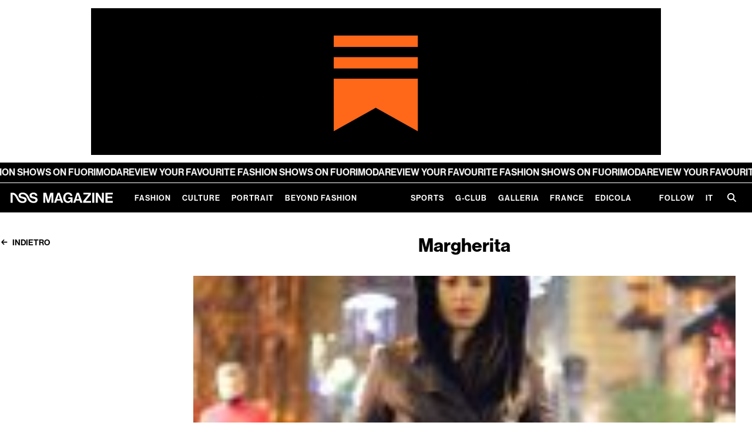

--- FILE ---
content_type: text/html;charset=utf-8
request_url: https://www.nssmag.com/it/streetstyle/1657/margherita
body_size: 149436
content:
<!DOCTYPE html><html  dir="ltr" lang="it-IT"><head><meta charset="utf-8">
<meta name="viewport" content="width=device-width,initial-scale=1.0,viewport-fit=cover">
<title>nss magazine</title>
<script>
window.gtag_enable_tcf_support = true;
window.dataLayer = window.dataLayer || [];
function gtag() {
    dataLayer.push(arguments);
}
// EU-specific settings
gtag('consent', 'default', {
    'ad_personalization': 'denied',
    'ad_storage': 'denied',
    'ad_user_data': 'denied',
    'analytics_storage': 'denied',
    'functionality_storage': 'denied',
    'personalization_storage': 'denied',
    'region': [
        'GB','AT','BE','BG','CH','CY','DE','DK','EE','ES','FI',
        'FR','GG','GR','HR','HU','IE','IM','IT','JE','LT','LU',
        'LV','MT','NL','PL','PT','RO','SE','SI','SK'
    ],
    'wait_for_update': 500
});
// Default settings
gtag('consent', 'default', {
    'ad_personalization': 'granted',
    'ad_storage': 'granted',
    'ad_user_data': 'granted',
    'analytics_storage': 'granted',
    'functionality_storage': 'granted',
    'personalization_storage': 'granted',
    'security_storage': 'granted',
    'wait_for_update': 500,
});
gtag('set', 'ads_data_redaction', true);
gtag('set', 'url_passthrough', false);
            </script>
<script type="text/plain" data-cookie-consent="1">
window.fbAsyncInit = function() {
    FB.init({
        appId: 454035651316109,
        cookie: true,
        xfbml: true,
        version: 'v18.0'
    });
};
(function (d, s, id) {
    var js, fjs = d.getElementsByTagName(s)[0];
    if (d.getElementById(id)) { return; }
    js = d.createElement(s); js.id = id;
    js.src = "https://connect.facebook.net/it_IT/sdk.js";
    fjs.parentNode.insertBefore(js, fjs);
}(document, 'script', 'facebook-jssdk'));
                </script>
<meta name="robots" content="index, follow">
<meta property="og:url" content="https://www.nssmag.com/it/streetstyle/1657/margherita">
<meta property="og:locale" content="it_IT">
<meta property="og:locale:alternate" content="en_US">
<meta property="og:locale:alternate" content="fr_FR">
<link rel="icon" type="image/x-icon" href="https://www.nssmag.com/images/magazine/favicon.ico">
<meta name="generator" content="Brownie - browniesuite.com">
<meta name="twitter:card" content="summary_large_image">
<script type="application/ld+json">{"@context":"http://schema.org","@type":"WebSite","name":"nss magazine","alternateName":"Scopri le ultime tendenze di moda, cultura, eventi e lifestyle su nss magazine. Rimani aggiornato su nss magazine con interviste esclusive, articoli approfonditi e reportage fotografici streestyle e fashion week.","url":"https://www.nssmag.com","potentialAction":{"@type":"SearchAction","target":{"@type":"EntryPoint","urlTemplate":"https://www.nssmag.com/search/{search_term_string}"},"query-input":"required name=search_term_string"}}</script>
<script type="application/ld+json">{"@context":"http://schema.org","@type":"Organization","name":"nss magazine","logo":{"@type":"ImageObject","url":"https://www.nssmag.com/images/logo.svg","width":"600","height":"360"}}</script>
<link rel="alternate" href="https://www.nssmag.com/en/streetstyle/1657/margherita" hreflang="en" data-hid="7fcee50">
<link rel="alternate" href="https://www.nssmag.com/en/streetstyle/1657/margherita" hreflang="en-US" data-hid="1b5d3fd">
<link rel="alternate" href="https://www.nssmag.com/fr/streetstyle/1657/margherita" hreflang="fr" data-hid="484de76">
<link rel="alternate" href="https://www.nssmag.com/fr/streetstyle/1657/margherita" hreflang="fr-FR" data-hid="34bbc20">
<link rel="alternate" href="https://www.nssmag.com/it/streetstyle/1657/margherita" hreflang="it" data-hid="08fce45">
<link rel="alternate" href="https://www.nssmag.com/it/streetstyle/1657/margherita" hreflang="it-IT" data-hid="0c5a9c">
<link rel="alternate" href="https://www.nssmag.com/it/streetstyle/1657/margherita" hreflang="x-default" data-hid="6527e7a">
<link rel="canonical" href="https://www.nssmag.com/it/streetstyle/1657/margherita">
<meta name="description" content="Margherita">
<meta property="og:description" content="Margherita">
<meta property="og:type" content="article">
<meta property="og:title" content>
<meta property="og:site_name" content="nss magazine">
<meta property="og:image" content="https://data2.nssmag.com/images/galleries/2390/naplestreetstyle-margherita1.jpg">
<meta name="twitter:title" content>
<meta name="twitter:description" content="Margherita">
<meta name="twitter:image" content="https://data2.nssmag.com/images/galleries/2390/naplestreetstyle-margherita1.jpg">
<script type="application/ld+json">{"@context":"http://schema.org","@type":"Article","url":"https://www.nssmag.com/it/streetstyle/1657/margherita","image":"https://data2.nssmag.com/images/galleries/2390/naplestreetstyle-margherita1.jpg","description":"Margherita","articleBody":"","author":"nss staff","keywords":["Jacket","Marsupio","Moma","Scarpe","Skirt","Vicoletto Belledonne","Vintage","Zara"],"articleSection":"Streetstyle"}</script>
<script type="application/ld+json">{"@context":"http://schema.org","@type":"BreadcrumbList","itemListElement":[{"@type":"ListItem","position":1,"name":"Home","item":"https://www.nssmag.com/it/"},{"@type":"ListItem","position":2,"name":"Streetstyle","item":"https://www.nssmag.com/it/streetstyle"},{"@type":"ListItem","position":3,"name":"Margherita","item":"https://www.nssmag.com/it/streetstyle/1657/margherita"}]}</script>
<style>@charset "UTF-8";@keyframes optimistic-animation{0%{transform:translateX(-100%)}to{transform:translateX(250%)}}.optimistic-component{background:var(--bs-secondary-bg);border-radius:var(--bs-border-radius);overflow:hidden;position:relative}.optimistic-component:before{content:" "}.optimistic-component:after{animation:optimistic-animation 1.5s linear infinite;background:linear-gradient(90deg,hsla(0,0%,100%,0),hsla(0,0%,100%,.5) 35%,hsla(0,0%,100%,.5) 65%,hsla(0,0%,100%,0));content:"";height:100%;left:0;position:absolute;top:0;transform:translateX(-100%);width:50%}
/*!
 * Bootstrap  v5.3.1 (https://getbootstrap.com/)
 * Copyright 2011-2023 The Bootstrap Authors
 * Licensed under MIT (https://github.com/twbs/bootstrap/blob/main/LICENSE)
 */:root,[data-bs-theme=light]{--bs-blue:#2c315e;--bs-indigo:#6610f2;--bs-purple:#b982dc;--bs-pink:#d63384;--bs-red:#e3001b;--bs-orange:#fd7e14;--bs-yellow:#c2ae28;--bs-green:#3bc952;--bs-teal:#20c997;--bs-cyan:#64e2de;--bs-black:#000;--bs-white:#fff;--bs-gray:#6c757d;--bs-gray-dark:#343a40;--bs-gray-100:#f8f9fa;--bs-gray-200:#e9ecef;--bs-gray-300:#dee2e6;--bs-gray-400:#ced4da;--bs-gray-500:#adb5bd;--bs-gray-600:#6c757d;--bs-gray-700:#495057;--bs-gray-800:#343a40;--bs-gray-900:#212529;--bs-primary:#2c315e;--bs-secondary:#6c757d;--bs-success:#3bc952;--bs-info:#64e2de;--bs-warning:#c2ae28;--bs-danger:#e3001b;--bs-light:#f8f9fa;--bs-dark:#212529;--bs-primary-rgb:44,49,94;--bs-secondary-rgb:108,117,125;--bs-success-rgb:59,201,82;--bs-info-rgb:100,226,222;--bs-warning-rgb:194,174,40;--bs-danger-rgb:227,0,27;--bs-light-rgb:248,249,250;--bs-dark-rgb:33,37,41;--bs-primary-text-emphasis:#121426;--bs-secondary-text-emphasis:#2b2f32;--bs-success-text-emphasis:#185021;--bs-info-text-emphasis:#285a59;--bs-warning-text-emphasis:#4e4610;--bs-danger-text-emphasis:#5b000b;--bs-light-text-emphasis:#495057;--bs-dark-text-emphasis:#495057;--bs-primary-bg-subtle:#d5d6df;--bs-secondary-bg-subtle:#e2e3e5;--bs-success-bg-subtle:#d8f4dc;--bs-info-bg-subtle:#e0f9f8;--bs-warning-bg-subtle:#f3efd4;--bs-danger-bg-subtle:#f9ccd1;--bs-light-bg-subtle:#fcfcfd;--bs-dark-bg-subtle:#ced4da;--bs-primary-border-subtle:#abadbf;--bs-secondary-border-subtle:#c4c8cb;--bs-success-border-subtle:#b1e9ba;--bs-info-border-subtle:#c1f3f2;--bs-warning-border-subtle:#e7dfa9;--bs-danger-border-subtle:#f499a4;--bs-light-border-subtle:#e9ecef;--bs-dark-border-subtle:#adb5bd;--bs-white-rgb:255,255,255;--bs-black-rgb:0,0,0;--bs-font-sans-serif:system-ui,-apple-system,"Segoe UI",Roboto,"Helvetica Neue","Noto Sans","Liberation Sans",Arial,sans-serif,"Apple Color Emoji","Segoe UI Emoji","Segoe UI Symbol","Noto Color Emoji";--bs-font-monospace:SFMono-Regular,Menlo,Monaco,Consolas,"Liberation Mono","Courier New",monospace;--bs-gradient:linear-gradient(180deg,hsla(0,0%,100%,.15),hsla(0,0%,100%,0));--bs-body-font-family:var(--bs-font-sans-serif);--bs-body-font-size:1rem;--bs-body-font-weight:400;--bs-body-line-height:1.5;--bs-body-color:#212529;--bs-body-color-rgb:33,37,41;--bs-body-bg:#fff;--bs-body-bg-rgb:255,255,255;--bs-emphasis-color:#000;--bs-emphasis-color-rgb:0,0,0;--bs-secondary-color:rgba(33,37,41,.75);--bs-secondary-color-rgb:33,37,41;--bs-secondary-bg:#e9ecef;--bs-secondary-bg-rgb:233,236,239;--bs-tertiary-color:rgba(33,37,41,.5);--bs-tertiary-color-rgb:33,37,41;--bs-tertiary-bg:#f8f9fa;--bs-tertiary-bg-rgb:248,249,250;--bs-heading-color:inherit;--bs-link-color:#2c315e;--bs-link-color-rgb:44,49,94;--bs-link-decoration:underline;--bs-link-hover-color:#23274b;--bs-link-hover-color-rgb:35,39,75;--bs-code-color:#d63384;--bs-highlight-bg:#f3efd4;--bs-border-width:1px;--bs-border-style:solid;--bs-border-color:#dee2e6;--bs-border-color-translucent:rgba(0,0,0,.175);--bs-border-radius:0.375rem;--bs-border-radius-sm:0.25rem;--bs-border-radius-lg:0.5rem;--bs-border-radius-xl:1rem;--bs-border-radius-xxl:2rem;--bs-border-radius-2xl:var(--bs-border-radius-xxl);--bs-border-radius-pill:50rem;--bs-box-shadow:0 0.5rem 1rem rgba(0,0,0,.15);--bs-box-shadow-sm:0 0.125rem 0.25rem rgba(0,0,0,.075);--bs-box-shadow-lg:0 1rem 3rem rgba(0,0,0,.175);--bs-box-shadow-inset:inset 0 1px 2px rgba(0,0,0,.075);--bs-focus-ring-width:0.25rem;--bs-focus-ring-opacity:0.25;--bs-focus-ring-color:rgba(44,49,94,.25);--bs-form-valid-color:#3bc952;--bs-form-valid-border-color:#3bc952;--bs-form-invalid-color:#e3001b;--bs-form-invalid-border-color:#e3001b}[data-bs-theme=dark]{color-scheme:dark;--bs-body-color:#dee2e6;--bs-body-color-rgb:222,226,230;--bs-body-bg:#212529;--bs-body-bg-rgb:33,37,41;--bs-emphasis-color:#fff;--bs-emphasis-color-rgb:255,255,255;--bs-secondary-color:rgba(222,226,230,.75);--bs-secondary-color-rgb:222,226,230;--bs-secondary-bg:#343a40;--bs-secondary-bg-rgb:52,58,64;--bs-tertiary-color:rgba(222,226,230,.5);--bs-tertiary-color-rgb:222,226,230;--bs-tertiary-bg:#2b3035;--bs-tertiary-bg-rgb:43,48,53;--bs-primary-text-emphasis:#80839e;--bs-secondary-text-emphasis:#a7acb1;--bs-success-text-emphasis:#89df97;--bs-info-text-emphasis:#a2eeeb;--bs-warning-text-emphasis:#dace7e;--bs-danger-text-emphasis:#ee6676;--bs-light-text-emphasis:#f8f9fa;--bs-dark-text-emphasis:#dee2e6;--bs-primary-bg-subtle:#090a13;--bs-secondary-bg-subtle:#161719;--bs-success-bg-subtle:#0c2810;--bs-info-bg-subtle:#142d2c;--bs-warning-bg-subtle:#272308;--bs-danger-bg-subtle:#2d0005;--bs-light-bg-subtle:#343a40;--bs-dark-bg-subtle:#1a1d20;--bs-primary-border-subtle:#1a1d38;--bs-secondary-border-subtle:#41464b;--bs-success-border-subtle:#237931;--bs-info-border-subtle:#3c8885;--bs-warning-border-subtle:#746818;--bs-danger-border-subtle:#880010;--bs-light-border-subtle:#495057;--bs-dark-border-subtle:#343a40;--bs-heading-color:inherit;--bs-link-color:#80839e;--bs-link-hover-color:#999cb1;--bs-link-color-rgb:128,131,158;--bs-link-hover-color-rgb:153,156,177;--bs-code-color:#e685b5;--bs-border-color:#495057;--bs-border-color-translucent:hsla(0,0%,100%,.15);--bs-form-valid-color:#89df97;--bs-form-valid-border-color:#89df97;--bs-form-invalid-color:#ee6676;--bs-form-invalid-border-color:#ee6676}*,:after,:before{box-sizing:border-box}@media (prefers-reduced-motion:no-preference){:root{scroll-behavior:smooth}}body{background-color:var(--bs-body-bg);color:var(--bs-body-color);font-family:var(--bs-body-font-family);font-size:var(--bs-body-font-size);font-weight:var(--bs-body-font-weight);line-height:var(--bs-body-line-height);margin:0;text-align:var(--bs-body-text-align);-webkit-text-size-adjust:100%;-webkit-tap-highlight-color:rgba(0,0,0,0)}hr{border:0;border-top:var(--bs-border-width) solid;color:inherit;margin:1rem 0;opacity:.25}.h1,.h2,.h3,.h4,.h5,.h6,h1,h2,h3,h4,h5,h6{color:var(--bs-heading-color);font-weight:var(--nss-heading-font-weight,700);line-height:var(--nss-heading-line-height,1.2);margin-bottom:var(--nss-heading-margin-bottom,.5rem);margin-top:0}.h1,h1{font-size:var(--nss-heading-font-size,2.5rem)}.h2,h2{font-size:var(--nss-heading-font-size,2rem)}.h3,h3{font-size:var(--nss-heading-font-size,1.75rem)}.h4,h4{font-size:var(--nss-heading-font-size,1.5rem)}.h5,h5{font-size:var(--nss-heading-font-size,1.25rem)}.h6,h6{font-size:var(--nss-heading-font-size,1rem)}p{margin-bottom:var(--nss-paragraph-margin-bottom,1rem);margin-top:0}abbr[title]{cursor:help;-webkit-text-decoration:underline dotted;text-decoration:underline dotted;-webkit-text-decoration-skip-ink:none;text-decoration-skip-ink:none}address{font-style:normal;line-height:inherit;margin-bottom:1rem}ol,ul{padding-left:2rem}dl,ol,ul{margin-bottom:1rem;margin-top:0}ol ol,ol ul,ul ol,ul ul{margin-bottom:0}dt{font-weight:700}dd{margin-bottom:.5rem;margin-left:0}blockquote{margin:0 0 1rem}b,strong{font-weight:bolder}.small,small{font-size:.875em}.mark,mark{background-color:var(--bs-highlight-bg);padding:.1875em}sub,sup{font-size:.75em;line-height:0;position:relative;vertical-align:baseline}sub{bottom:-.25em}sup{top:-.5em}a{color:rgba(var(--bs-link-color-rgb),var(--bs-link-opacity,1));text-decoration:underline}a:hover{--bs-link-color-rgb:var(--bs-link-hover-color-rgb)}a:not([href]):not([class]),a:not([href]):not([class]):hover{color:inherit;text-decoration:none}code,kbd,pre,samp{font-family:var(--bs-font-monospace);font-size:1em}pre{display:block;font-size:.875em;margin-bottom:1rem;margin-top:0;overflow:auto}pre code{color:inherit;font-size:inherit;word-break:normal}code{color:var(--bs-code-color);font-size:.875em;word-wrap:break-word}a>code{color:inherit}kbd{background-color:var(--bs-body-color);border-radius:.25rem;color:var(--bs-body-bg);font-size:.875em;padding:.1875rem .375rem}kbd kbd{font-size:1em;padding:0}figure{margin:0 0 1rem}img,svg{vertical-align:middle}table{border-collapse:collapse;caption-side:bottom}caption{color:var(--bs-secondary-color);padding-bottom:.5rem;padding-top:.5rem;text-align:left}th{text-align:inherit;text-align:-webkit-match-parent}tbody,td,tfoot,th,thead,tr{border:0 solid;border-color:inherit}label{display:inline-block}button{border-radius:0}button:focus:not(:focus-visible){outline:0}button,input,optgroup,select,textarea{font-family:inherit;font-size:inherit;line-height:inherit;margin:0}button,select{text-transform:none}[role=button]{cursor:pointer}select{word-wrap:normal}select:disabled{opacity:1}[list]:not([type=date]):not([type=datetime-local]):not([type=month]):not([type=week]):not([type=time])::-webkit-calendar-picker-indicator{display:none!important}[type=button],[type=reset],[type=submit],button{-webkit-appearance:button}[type=button]:not(:disabled),[type=reset]:not(:disabled),[type=submit]:not(:disabled),button:not(:disabled){cursor:pointer}::-moz-focus-inner{border-style:none;padding:0}textarea{resize:vertical}fieldset{border:0;margin:0;min-width:0;padding:0}legend{float:left;font-size:calc(1.275rem + .3vw);line-height:inherit;margin-bottom:.5rem;padding:0;width:100%}@media (min-width:1200px){legend{font-size:1.5rem}}legend+*{clear:left}::-webkit-datetime-edit-day-field,::-webkit-datetime-edit-fields-wrapper,::-webkit-datetime-edit-hour-field,::-webkit-datetime-edit-minute,::-webkit-datetime-edit-month-field,::-webkit-datetime-edit-text,::-webkit-datetime-edit-year-field{padding:0}::-webkit-inner-spin-button{height:auto}[type=search]{-webkit-appearance:textfield;outline-offset:-2px}::-webkit-search-decoration{-webkit-appearance:none}::-webkit-color-swatch-wrapper{padding:0}::file-selector-button{-webkit-appearance:button;font:inherit}output{display:inline-block}iframe{border:0}summary{cursor:pointer;display:list-item}progress{vertical-align:baseline}[hidden]{display:none!important}.lead{font-size:1.25rem;font-weight:300}.display-1{font-size:calc(1.625rem + 4.5vw);font-weight:300;line-height:var(--nss-heading-line-height,1.2)}@media (min-width:1200px){.display-1{font-size:5rem}}.display-2{font-size:calc(1.575rem + 3.9vw);font-weight:300;line-height:var(--nss-heading-line-height,1.2)}@media (min-width:1200px){.display-2{font-size:4.5rem}}.display-3{font-size:calc(1.525rem + 3.3vw);font-weight:300;line-height:var(--nss-heading-line-height,1.2)}@media (min-width:1200px){.display-3{font-size:4rem}}.display-4{font-size:calc(1.475rem + 2.7vw);font-weight:300;line-height:var(--nss-heading-line-height,1.2)}@media (min-width:1200px){.display-4{font-size:3.5rem}}.display-5{font-size:calc(1.425rem + 2.1vw);font-weight:300;line-height:var(--nss-heading-line-height,1.2)}@media (min-width:1200px){.display-5{font-size:3rem}}.display-6{font-size:calc(1.375rem + 1.5vw);font-weight:300;line-height:var(--nss-heading-line-height,1.2)}@media (min-width:1200px){.display-6{font-size:2.5rem}}.list-inline,.list-unstyled{list-style:none;padding-left:0}.list-inline-item{display:inline-block}.list-inline-item:not(:last-child){margin-right:.5rem}.initialism{font-size:.875em;text-transform:uppercase}.blockquote{font-size:1.25rem;margin-bottom:1rem}.blockquote>:last-child{margin-bottom:0}.blockquote-footer{color:#6c757d;font-size:.875em;margin-bottom:1rem;margin-top:-1rem}.blockquote-footer:before{content:"— "}.img-fluid,.img-thumbnail{height:auto;max-width:100%}.img-thumbnail{background-color:var(--bs-body-bg);border:var(--bs-border-width) solid var(--bs-border-color);border-radius:var(--bs-border-radius);padding:.25rem}.figure{display:inline-block}.figure-img{line-height:1;margin-bottom:.5rem}.figure-caption{color:var(--bs-secondary-color);font-size:.875em}.container,.container-fluid,.container-lg,.container-md,.container-sm,.container-xl,.container-xxl{--bs-gutter-x:30px;--bs-gutter-y:0;margin-left:auto;margin-right:auto;padding-left:calc(var(--bs-gutter-x)*.5);padding-right:calc(var(--bs-gutter-x)*.5);width:100%}@media (min-width:768px){.container,.container-sm{max-width:728px}}@media (min-width:970px){.container,.container-md,.container-sm{max-width:930px}}@media (min-width:1025px){.container,.container-lg,.container-md,.container-sm{max-width:980px}}@media (min-width:1200px){.container,.container-lg,.container-md,.container-sm,.container-xl{max-width:1140px}}@media (min-width:1350px){.container,.container-lg,.container-md,.container-sm,.container-xl,.container-xxl{max-width:1290px}}:root{--bs-breakpoint-xs:0;--bs-breakpoint-sm:768px;--bs-breakpoint-md:970px;--bs-breakpoint-lg:1025px;--bs-breakpoint-xl:1200px;--bs-breakpoint-xxl:1350px}.row{--bs-gutter-x:30px;--bs-gutter-y:0;display:flex;flex-wrap:wrap;margin-left:calc(var(--bs-gutter-x)*-.5);margin-right:calc(var(--bs-gutter-x)*-.5);margin-top:calc(var(--bs-gutter-y)*-1)}.row>*{flex-shrink:0;margin-top:var(--bs-gutter-y);max-width:100%;padding-left:calc(var(--bs-gutter-x)*.5);padding-right:calc(var(--bs-gutter-x)*.5);width:100%}.col{flex:1 0 0%}.row-cols-auto>*{flex:0 0 auto;width:auto}.row-cols-1>*{flex:0 0 auto;width:100%}.row-cols-2>*{flex:0 0 auto;width:50%}.row-cols-3>*{flex:0 0 auto;width:33.3333333333%}.row-cols-4>*{flex:0 0 auto;width:25%}.row-cols-5>*{flex:0 0 auto;width:20%}.row-cols-6>*{flex:0 0 auto;width:16.6666666667%}.col-auto{flex:0 0 auto;width:auto}.col-1{flex:0 0 auto;width:8.33333333%}.col-2{flex:0 0 auto;width:16.66666667%}.col-3{flex:0 0 auto;width:25%}.col-4{flex:0 0 auto;width:33.33333333%}.col-5{flex:0 0 auto;width:41.66666667%}.col-6{flex:0 0 auto;width:50%}.col-7{flex:0 0 auto;width:58.33333333%}.col-8{flex:0 0 auto;width:66.66666667%}.col-9{flex:0 0 auto;width:75%}.col-10{flex:0 0 auto;width:83.33333333%}.col-11{flex:0 0 auto;width:91.66666667%}.col-12{flex:0 0 auto;width:100%}.offset-1{margin-left:8.33333333%}.offset-2{margin-left:16.66666667%}.offset-3{margin-left:25%}.offset-4{margin-left:33.33333333%}.offset-5{margin-left:41.66666667%}.offset-6{margin-left:50%}.offset-7{margin-left:58.33333333%}.offset-8{margin-left:66.66666667%}.offset-9{margin-left:75%}.offset-10{margin-left:83.33333333%}.offset-11{margin-left:91.66666667%}.g-0,.gx-0{--bs-gutter-x:0}.g-0,.gy-0{--bs-gutter-y:0}.g-1,.gx-1{--bs-gutter-x:0.25rem}.g-1,.gy-1{--bs-gutter-y:0.25rem}.g-2,.gx-2{--bs-gutter-x:0.5rem}.g-2,.gy-2{--bs-gutter-y:0.5rem}.g-3,.gx-3{--bs-gutter-x:1rem}.g-3,.gy-3{--bs-gutter-y:1rem}.g-4,.gx-4{--bs-gutter-x:1.5rem}.g-4,.gy-4{--bs-gutter-y:1.5rem}.g-5,.gx-5{--bs-gutter-x:3rem}.g-5,.gy-5{--bs-gutter-y:3rem}@media (min-width:768px){.col-sm{flex:1 0 0%}.row-cols-sm-auto>*{flex:0 0 auto;width:auto}.row-cols-sm-1>*{flex:0 0 auto;width:100%}.row-cols-sm-2>*{flex:0 0 auto;width:50%}.row-cols-sm-3>*{flex:0 0 auto;width:33.3333333333%}.row-cols-sm-4>*{flex:0 0 auto;width:25%}.row-cols-sm-5>*{flex:0 0 auto;width:20%}.row-cols-sm-6>*{flex:0 0 auto;width:16.6666666667%}.col-sm-auto{flex:0 0 auto;width:auto}.col-sm-1{flex:0 0 auto;width:8.33333333%}.col-sm-2{flex:0 0 auto;width:16.66666667%}.col-sm-3{flex:0 0 auto;width:25%}.col-sm-4{flex:0 0 auto;width:33.33333333%}.col-sm-5{flex:0 0 auto;width:41.66666667%}.col-sm-6{flex:0 0 auto;width:50%}.col-sm-7{flex:0 0 auto;width:58.33333333%}.col-sm-8{flex:0 0 auto;width:66.66666667%}.col-sm-9{flex:0 0 auto;width:75%}.col-sm-10{flex:0 0 auto;width:83.33333333%}.col-sm-11{flex:0 0 auto;width:91.66666667%}.col-sm-12{flex:0 0 auto;width:100%}.offset-sm-0{margin-left:0}.offset-sm-1{margin-left:8.33333333%}.offset-sm-2{margin-left:16.66666667%}.offset-sm-3{margin-left:25%}.offset-sm-4{margin-left:33.33333333%}.offset-sm-5{margin-left:41.66666667%}.offset-sm-6{margin-left:50%}.offset-sm-7{margin-left:58.33333333%}.offset-sm-8{margin-left:66.66666667%}.offset-sm-9{margin-left:75%}.offset-sm-10{margin-left:83.33333333%}.offset-sm-11{margin-left:91.66666667%}.g-sm-0,.gx-sm-0{--bs-gutter-x:0}.g-sm-0,.gy-sm-0{--bs-gutter-y:0}.g-sm-1,.gx-sm-1{--bs-gutter-x:0.25rem}.g-sm-1,.gy-sm-1{--bs-gutter-y:0.25rem}.g-sm-2,.gx-sm-2{--bs-gutter-x:0.5rem}.g-sm-2,.gy-sm-2{--bs-gutter-y:0.5rem}.g-sm-3,.gx-sm-3{--bs-gutter-x:1rem}.g-sm-3,.gy-sm-3{--bs-gutter-y:1rem}.g-sm-4,.gx-sm-4{--bs-gutter-x:1.5rem}.g-sm-4,.gy-sm-4{--bs-gutter-y:1.5rem}.g-sm-5,.gx-sm-5{--bs-gutter-x:3rem}.g-sm-5,.gy-sm-5{--bs-gutter-y:3rem}}@media (min-width:970px){.col-md{flex:1 0 0%}.row-cols-md-auto>*{flex:0 0 auto;width:auto}.row-cols-md-1>*{flex:0 0 auto;width:100%}.row-cols-md-2>*{flex:0 0 auto;width:50%}.row-cols-md-3>*{flex:0 0 auto;width:33.3333333333%}.row-cols-md-4>*{flex:0 0 auto;width:25%}.row-cols-md-5>*{flex:0 0 auto;width:20%}.row-cols-md-6>*{flex:0 0 auto;width:16.6666666667%}.col-md-auto{flex:0 0 auto;width:auto}.col-md-1{flex:0 0 auto;width:8.33333333%}.col-md-2{flex:0 0 auto;width:16.66666667%}.col-md-3{flex:0 0 auto;width:25%}.col-md-4{flex:0 0 auto;width:33.33333333%}.col-md-5{flex:0 0 auto;width:41.66666667%}.col-md-6{flex:0 0 auto;width:50%}.col-md-7{flex:0 0 auto;width:58.33333333%}.col-md-8{flex:0 0 auto;width:66.66666667%}.col-md-9{flex:0 0 auto;width:75%}.col-md-10{flex:0 0 auto;width:83.33333333%}.col-md-11{flex:0 0 auto;width:91.66666667%}.col-md-12{flex:0 0 auto;width:100%}.offset-md-0{margin-left:0}.offset-md-1{margin-left:8.33333333%}.offset-md-2{margin-left:16.66666667%}.offset-md-3{margin-left:25%}.offset-md-4{margin-left:33.33333333%}.offset-md-5{margin-left:41.66666667%}.offset-md-6{margin-left:50%}.offset-md-7{margin-left:58.33333333%}.offset-md-8{margin-left:66.66666667%}.offset-md-9{margin-left:75%}.offset-md-10{margin-left:83.33333333%}.offset-md-11{margin-left:91.66666667%}.g-md-0,.gx-md-0{--bs-gutter-x:0}.g-md-0,.gy-md-0{--bs-gutter-y:0}.g-md-1,.gx-md-1{--bs-gutter-x:0.25rem}.g-md-1,.gy-md-1{--bs-gutter-y:0.25rem}.g-md-2,.gx-md-2{--bs-gutter-x:0.5rem}.g-md-2,.gy-md-2{--bs-gutter-y:0.5rem}.g-md-3,.gx-md-3{--bs-gutter-x:1rem}.g-md-3,.gy-md-3{--bs-gutter-y:1rem}.g-md-4,.gx-md-4{--bs-gutter-x:1.5rem}.g-md-4,.gy-md-4{--bs-gutter-y:1.5rem}.g-md-5,.gx-md-5{--bs-gutter-x:3rem}.g-md-5,.gy-md-5{--bs-gutter-y:3rem}}@media (min-width:1025px){.col-lg{flex:1 0 0%}.row-cols-lg-auto>*{flex:0 0 auto;width:auto}.row-cols-lg-1>*{flex:0 0 auto;width:100%}.row-cols-lg-2>*{flex:0 0 auto;width:50%}.row-cols-lg-3>*{flex:0 0 auto;width:33.3333333333%}.row-cols-lg-4>*{flex:0 0 auto;width:25%}.row-cols-lg-5>*{flex:0 0 auto;width:20%}.row-cols-lg-6>*{flex:0 0 auto;width:16.6666666667%}.col-lg-auto{flex:0 0 auto;width:auto}.col-lg-1{flex:0 0 auto;width:8.33333333%}.col-lg-2{flex:0 0 auto;width:16.66666667%}.col-lg-3{flex:0 0 auto;width:25%}.col-lg-4{flex:0 0 auto;width:33.33333333%}.col-lg-5{flex:0 0 auto;width:41.66666667%}.col-lg-6{flex:0 0 auto;width:50%}.col-lg-7{flex:0 0 auto;width:58.33333333%}.col-lg-8{flex:0 0 auto;width:66.66666667%}.col-lg-9{flex:0 0 auto;width:75%}.col-lg-10{flex:0 0 auto;width:83.33333333%}.col-lg-11{flex:0 0 auto;width:91.66666667%}.col-lg-12{flex:0 0 auto;width:100%}.offset-lg-0{margin-left:0}.offset-lg-1{margin-left:8.33333333%}.offset-lg-2{margin-left:16.66666667%}.offset-lg-3{margin-left:25%}.offset-lg-4{margin-left:33.33333333%}.offset-lg-5{margin-left:41.66666667%}.offset-lg-6{margin-left:50%}.offset-lg-7{margin-left:58.33333333%}.offset-lg-8{margin-left:66.66666667%}.offset-lg-9{margin-left:75%}.offset-lg-10{margin-left:83.33333333%}.offset-lg-11{margin-left:91.66666667%}.g-lg-0,.gx-lg-0{--bs-gutter-x:0}.g-lg-0,.gy-lg-0{--bs-gutter-y:0}.g-lg-1,.gx-lg-1{--bs-gutter-x:0.25rem}.g-lg-1,.gy-lg-1{--bs-gutter-y:0.25rem}.g-lg-2,.gx-lg-2{--bs-gutter-x:0.5rem}.g-lg-2,.gy-lg-2{--bs-gutter-y:0.5rem}.g-lg-3,.gx-lg-3{--bs-gutter-x:1rem}.g-lg-3,.gy-lg-3{--bs-gutter-y:1rem}.g-lg-4,.gx-lg-4{--bs-gutter-x:1.5rem}.g-lg-4,.gy-lg-4{--bs-gutter-y:1.5rem}.g-lg-5,.gx-lg-5{--bs-gutter-x:3rem}.g-lg-5,.gy-lg-5{--bs-gutter-y:3rem}}@media (min-width:1200px){.col-xl{flex:1 0 0%}.row-cols-xl-auto>*{flex:0 0 auto;width:auto}.row-cols-xl-1>*{flex:0 0 auto;width:100%}.row-cols-xl-2>*{flex:0 0 auto;width:50%}.row-cols-xl-3>*{flex:0 0 auto;width:33.3333333333%}.row-cols-xl-4>*{flex:0 0 auto;width:25%}.row-cols-xl-5>*{flex:0 0 auto;width:20%}.row-cols-xl-6>*{flex:0 0 auto;width:16.6666666667%}.col-xl-auto{flex:0 0 auto;width:auto}.col-xl-1{flex:0 0 auto;width:8.33333333%}.col-xl-2{flex:0 0 auto;width:16.66666667%}.col-xl-3{flex:0 0 auto;width:25%}.col-xl-4{flex:0 0 auto;width:33.33333333%}.col-xl-5{flex:0 0 auto;width:41.66666667%}.col-xl-6{flex:0 0 auto;width:50%}.col-xl-7{flex:0 0 auto;width:58.33333333%}.col-xl-8{flex:0 0 auto;width:66.66666667%}.col-xl-9{flex:0 0 auto;width:75%}.col-xl-10{flex:0 0 auto;width:83.33333333%}.col-xl-11{flex:0 0 auto;width:91.66666667%}.col-xl-12{flex:0 0 auto;width:100%}.offset-xl-0{margin-left:0}.offset-xl-1{margin-left:8.33333333%}.offset-xl-2{margin-left:16.66666667%}.offset-xl-3{margin-left:25%}.offset-xl-4{margin-left:33.33333333%}.offset-xl-5{margin-left:41.66666667%}.offset-xl-6{margin-left:50%}.offset-xl-7{margin-left:58.33333333%}.offset-xl-8{margin-left:66.66666667%}.offset-xl-9{margin-left:75%}.offset-xl-10{margin-left:83.33333333%}.offset-xl-11{margin-left:91.66666667%}.g-xl-0,.gx-xl-0{--bs-gutter-x:0}.g-xl-0,.gy-xl-0{--bs-gutter-y:0}.g-xl-1,.gx-xl-1{--bs-gutter-x:0.25rem}.g-xl-1,.gy-xl-1{--bs-gutter-y:0.25rem}.g-xl-2,.gx-xl-2{--bs-gutter-x:0.5rem}.g-xl-2,.gy-xl-2{--bs-gutter-y:0.5rem}.g-xl-3,.gx-xl-3{--bs-gutter-x:1rem}.g-xl-3,.gy-xl-3{--bs-gutter-y:1rem}.g-xl-4,.gx-xl-4{--bs-gutter-x:1.5rem}.g-xl-4,.gy-xl-4{--bs-gutter-y:1.5rem}.g-xl-5,.gx-xl-5{--bs-gutter-x:3rem}.g-xl-5,.gy-xl-5{--bs-gutter-y:3rem}}@media (min-width:1350px){.col-xxl{flex:1 0 0%}.row-cols-xxl-auto>*{flex:0 0 auto;width:auto}.row-cols-xxl-1>*{flex:0 0 auto;width:100%}.row-cols-xxl-2>*{flex:0 0 auto;width:50%}.row-cols-xxl-3>*{flex:0 0 auto;width:33.3333333333%}.row-cols-xxl-4>*{flex:0 0 auto;width:25%}.row-cols-xxl-5>*{flex:0 0 auto;width:20%}.row-cols-xxl-6>*{flex:0 0 auto;width:16.6666666667%}.col-xxl-auto{flex:0 0 auto;width:auto}.col-xxl-1{flex:0 0 auto;width:8.33333333%}.col-xxl-2{flex:0 0 auto;width:16.66666667%}.col-xxl-3{flex:0 0 auto;width:25%}.col-xxl-4{flex:0 0 auto;width:33.33333333%}.col-xxl-5{flex:0 0 auto;width:41.66666667%}.col-xxl-6{flex:0 0 auto;width:50%}.col-xxl-7{flex:0 0 auto;width:58.33333333%}.col-xxl-8{flex:0 0 auto;width:66.66666667%}.col-xxl-9{flex:0 0 auto;width:75%}.col-xxl-10{flex:0 0 auto;width:83.33333333%}.col-xxl-11{flex:0 0 auto;width:91.66666667%}.col-xxl-12{flex:0 0 auto;width:100%}.offset-xxl-0{margin-left:0}.offset-xxl-1{margin-left:8.33333333%}.offset-xxl-2{margin-left:16.66666667%}.offset-xxl-3{margin-left:25%}.offset-xxl-4{margin-left:33.33333333%}.offset-xxl-5{margin-left:41.66666667%}.offset-xxl-6{margin-left:50%}.offset-xxl-7{margin-left:58.33333333%}.offset-xxl-8{margin-left:66.66666667%}.offset-xxl-9{margin-left:75%}.offset-xxl-10{margin-left:83.33333333%}.offset-xxl-11{margin-left:91.66666667%}.g-xxl-0,.gx-xxl-0{--bs-gutter-x:0}.g-xxl-0,.gy-xxl-0{--bs-gutter-y:0}.g-xxl-1,.gx-xxl-1{--bs-gutter-x:0.25rem}.g-xxl-1,.gy-xxl-1{--bs-gutter-y:0.25rem}.g-xxl-2,.gx-xxl-2{--bs-gutter-x:0.5rem}.g-xxl-2,.gy-xxl-2{--bs-gutter-y:0.5rem}.g-xxl-3,.gx-xxl-3{--bs-gutter-x:1rem}.g-xxl-3,.gy-xxl-3{--bs-gutter-y:1rem}.g-xxl-4,.gx-xxl-4{--bs-gutter-x:1.5rem}.g-xxl-4,.gy-xxl-4{--bs-gutter-y:1.5rem}.g-xxl-5,.gx-xxl-5{--bs-gutter-x:3rem}.g-xxl-5,.gy-xxl-5{--bs-gutter-y:3rem}}.table{--bs-table-color-type:initial;--bs-table-bg-type:initial;--bs-table-color-state:initial;--bs-table-bg-state:initial;--bs-table-color:var(--bs-body-color);--bs-table-bg:var(--bs-body-bg);--bs-table-border-color:var(--bs-border-color);--bs-table-accent-bg:transparent;--bs-table-striped-color:var(--bs-body-color);--bs-table-striped-bg:rgba(0,0,0,.05);--bs-table-active-color:var(--bs-body-color);--bs-table-active-bg:rgba(0,0,0,.1);--bs-table-hover-color:var(--bs-body-color);--bs-table-hover-bg:rgba(0,0,0,.075);border-color:var(--bs-table-border-color);margin-bottom:1rem;vertical-align:top;width:100%}.table>:not(caption)>*>*{background-color:var(--bs-table-bg);border-bottom-width:var(--bs-border-width);box-shadow:inset 0 0 0 9999px var(--bs-table-bg-state,var(--bs-table-bg-type,var(--bs-table-accent-bg)));color:var(--bs-table-color-state,var(--bs-table-color-type,var(--bs-table-color)));padding:.5rem}.table>tbody{vertical-align:inherit}.table>thead{vertical-align:bottom}.table-group-divider{border-top:calc(var(--bs-border-width)*2) solid}.caption-top{caption-side:top}.table-sm>:not(caption)>*>*{padding:.25rem}.table-bordered>:not(caption)>*{border-width:var(--bs-border-width) 0}.table-bordered>:not(caption)>*>*{border-width:0 var(--bs-border-width)}.table-borderless>:not(caption)>*>*{border-bottom-width:0}.table-borderless>:not(:first-child){border-top-width:0}.table-striped-columns>:not(caption)>tr>:nth-child(2n),.table-striped>tbody>tr:nth-of-type(odd)>*{--bs-table-color-type:var(--bs-table-striped-color);--bs-table-bg-type:var(--bs-table-striped-bg)}.table-active{--bs-table-color-state:var(--bs-table-active-color);--bs-table-bg-state:var(--bs-table-active-bg)}.table-hover>tbody>tr:hover>*{--bs-table-color-state:var(--bs-table-hover-color);--bs-table-bg-state:var(--bs-table-hover-bg)}.table-primary{--bs-table-color:#000;--bs-table-bg:#d5d6df;--bs-table-border-color:#c0c1c9;--bs-table-striped-bg:#cacbd4;--bs-table-striped-color:#000;--bs-table-active-bg:#c0c1c9;--bs-table-active-color:#000;--bs-table-hover-bg:#c5c6ce;--bs-table-hover-color:#000}.table-primary,.table-secondary{border-color:var(--bs-table-border-color);color:var(--bs-table-color)}.table-secondary{--bs-table-color:#000;--bs-table-bg:#e2e3e5;--bs-table-border-color:#cbccce;--bs-table-striped-bg:#d7d8da;--bs-table-striped-color:#000;--bs-table-active-bg:#cbccce;--bs-table-active-color:#000;--bs-table-hover-bg:#d1d2d4;--bs-table-hover-color:#000}.table-success{--bs-table-color:#000;--bs-table-bg:#d8f4dc;--bs-table-border-color:#c2dcc6;--bs-table-striped-bg:#cde8d1;--bs-table-striped-color:#000;--bs-table-active-bg:#c2dcc6;--bs-table-active-color:#000;--bs-table-hover-bg:#c8e2cc;--bs-table-hover-color:#000}.table-info,.table-success{border-color:var(--bs-table-border-color);color:var(--bs-table-color)}.table-info{--bs-table-color:#000;--bs-table-bg:#e0f9f8;--bs-table-border-color:#cae0df;--bs-table-striped-bg:#d5edec;--bs-table-striped-color:#000;--bs-table-active-bg:#cae0df;--bs-table-active-color:#000;--bs-table-hover-bg:#cfe6e5;--bs-table-hover-color:#000}.table-warning{--bs-table-color:#000;--bs-table-bg:#f3efd4;--bs-table-border-color:#dbd7bf;--bs-table-striped-bg:#e7e3c9;--bs-table-striped-color:#000;--bs-table-active-bg:#dbd7bf;--bs-table-active-color:#000;--bs-table-hover-bg:#e1ddc4;--bs-table-hover-color:#000}.table-danger,.table-warning{border-color:var(--bs-table-border-color);color:var(--bs-table-color)}.table-danger{--bs-table-color:#000;--bs-table-bg:#f9ccd1;--bs-table-border-color:#e0b8bc;--bs-table-striped-bg:#edc2c7;--bs-table-striped-color:#000;--bs-table-active-bg:#e0b8bc;--bs-table-active-color:#000;--bs-table-hover-bg:#e6bdc1;--bs-table-hover-color:#000}.table-light{--bs-table-color:#000;--bs-table-bg:#f8f9fa;--bs-table-border-color:#dfe0e1;--bs-table-striped-bg:#ecedee;--bs-table-striped-color:#000;--bs-table-active-bg:#dfe0e1;--bs-table-active-color:#000;--bs-table-hover-bg:#e5e6e7;--bs-table-hover-color:#000}.table-dark,.table-light{border-color:var(--bs-table-border-color);color:var(--bs-table-color)}.table-dark{--bs-table-color:#fff;--bs-table-bg:#212529;--bs-table-border-color:#373b3e;--bs-table-striped-bg:#2c3034;--bs-table-striped-color:#fff;--bs-table-active-bg:#373b3e;--bs-table-active-color:#fff;--bs-table-hover-bg:#323539;--bs-table-hover-color:#fff}.table-responsive{overflow-x:auto;-webkit-overflow-scrolling:touch}@media (max-width:767.98px){.table-responsive-sm{overflow-x:auto;-webkit-overflow-scrolling:touch}}@media (max-width:969.98px){.table-responsive-md{overflow-x:auto;-webkit-overflow-scrolling:touch}}@media (max-width:1024.98px){.table-responsive-lg{overflow-x:auto;-webkit-overflow-scrolling:touch}}@media (max-width:1199.98px){.table-responsive-xl{overflow-x:auto;-webkit-overflow-scrolling:touch}}@media (max-width:1349.98px){.table-responsive-xxl{overflow-x:auto;-webkit-overflow-scrolling:touch}}.form-label{margin-bottom:.5rem}.col-form-label{font-size:inherit;line-height:1.5;margin-bottom:0;padding-bottom:calc(.375rem + var(--bs-border-width));padding-top:calc(.375rem + var(--bs-border-width))}.col-form-label-lg{font-size:1.25rem;padding-bottom:calc(.5rem + var(--bs-border-width));padding-top:calc(.5rem + var(--bs-border-width))}.col-form-label-sm{font-size:.875rem;padding-bottom:calc(.25rem + var(--bs-border-width));padding-top:calc(.25rem + var(--bs-border-width))}.form-text{color:var(--bs-secondary-color);font-size:.875em;margin-top:.25rem}.form-control{-webkit-appearance:none;-moz-appearance:none;appearance:none;background-clip:padding-box;background-color:var(--bs-body-bg);border:var(--bs-border-width) solid var(--bs-border-color);border-radius:var(--bs-border-radius);color:var(--bs-body-color);display:block;font-size:1rem;font-weight:400;line-height:1.5;padding:.375rem .75rem;transition:border-color .15s ease-in-out,box-shadow .15s ease-in-out;width:100%}@media (prefers-reduced-motion:reduce){.form-control{transition:none}}.form-control[type=file]{overflow:hidden}.form-control[type=file]:not(:disabled):not([readonly]){cursor:pointer}.form-control:focus{background-color:var(--bs-body-bg);border-color:#9698af;box-shadow:0 0 0 .25rem rgba(44,49,94,.25);color:var(--bs-body-color);outline:0}.form-control::-webkit-date-and-time-value{height:1.5em;margin:0;min-width:85px}.form-control::-webkit-datetime-edit{display:block;padding:0}.form-control::-moz-placeholder{color:var(--bs-secondary-color);opacity:1}.form-control::placeholder{color:var(--bs-secondary-color);opacity:1}.form-control:disabled{background-color:var(--bs-secondary-bg);opacity:1}.form-control::file-selector-button{background-color:var(--bs-tertiary-bg);border:0 solid;border-color:inherit;border-inline-end-width:var(--bs-border-width);border-radius:0;color:var(--bs-body-color);margin:-.375rem -.75rem;margin-inline-end:.75rem;padding:.375rem .75rem;pointer-events:none;transition:color .15s ease-in-out,background-color .15s ease-in-out,border-color .15s ease-in-out,box-shadow .15s ease-in-out}@media (prefers-reduced-motion:reduce){.form-control::file-selector-button{transition:none}}.form-control:hover:not(:disabled):not([readonly])::file-selector-button{background-color:var(--bs-secondary-bg)}.form-control-plaintext{background-color:transparent;border:solid transparent;border-width:var(--bs-border-width) 0;color:var(--bs-body-color);display:block;line-height:1.5;margin-bottom:0;padding:.375rem 0;width:100%}.form-control-plaintext:focus{outline:0}.form-control-plaintext.form-control-lg,.form-control-plaintext.form-control-sm{padding-left:0;padding-right:0}.form-control-sm{border-radius:var(--bs-border-radius-sm);font-size:.875rem;min-height:calc(1.5em + .5rem + var(--bs-border-width)*2);padding:.25rem .5rem}.form-control-sm::file-selector-button{margin:-.25rem -.5rem;margin-inline-end:.5rem;padding:.25rem .5rem}.form-control-lg{border-radius:var(--bs-border-radius-lg);font-size:1.25rem;min-height:calc(1.5em + 1rem + var(--bs-border-width)*2);padding:.5rem 1rem}.form-control-lg::file-selector-button{margin:-.5rem -1rem;margin-inline-end:1rem;padding:.5rem 1rem}textarea.form-control{min-height:calc(1.5em + .75rem + var(--bs-border-width)*2)}textarea.form-control-sm{min-height:calc(1.5em + .5rem + var(--bs-border-width)*2)}textarea.form-control-lg{min-height:calc(1.5em + 1rem + var(--bs-border-width)*2)}.form-control-color{height:calc(1.5em + .75rem + var(--bs-border-width)*2);padding:.375rem;width:3rem}.form-control-color:not(:disabled):not([readonly]){cursor:pointer}.form-control-color::-moz-color-swatch{border:0!important;border-radius:var(--bs-border-radius)}.form-control-color::-webkit-color-swatch{border:0!important;border-radius:var(--bs-border-radius)}.form-control-color.form-control-sm{height:calc(1.5em + .5rem + var(--bs-border-width)*2)}.form-control-color.form-control-lg{height:calc(1.5em + 1rem + var(--bs-border-width)*2)}.form-select{--bs-form-select-bg-img:url("data:image/svg+xml;charset=utf-8,%3Csvg xmlns='http://www.w3.org/2000/svg' viewBox='0 0 16 16'%3E%3Cpath fill='none' stroke='%23343a40' stroke-linecap='round' stroke-linejoin='round' stroke-width='2' d='m2 5 6 6 6-6'/%3E%3C/svg%3E");-webkit-appearance:none;-moz-appearance:none;appearance:none;background-color:var(--bs-body-bg);background-image:var(--bs-form-select-bg-img),var(--bs-form-select-bg-icon,none);background-position:right .75rem center;background-repeat:no-repeat;background-size:16px 12px;border:var(--bs-border-width) solid var(--bs-border-color);border-radius:var(--bs-border-radius);color:var(--bs-body-color);display:block;font-size:1rem;font-weight:400;line-height:1.5;padding:.375rem 2.25rem .375rem .75rem;transition:border-color .15s ease-in-out,box-shadow .15s ease-in-out;width:100%}@media (prefers-reduced-motion:reduce){.form-select{transition:none}}.form-select:focus{border-color:#9698af;box-shadow:0 0 0 .25rem rgba(44,49,94,.25);outline:0}.form-select[multiple],.form-select[size]:not([size="1"]){background-image:none;padding-right:.75rem}.form-select:disabled{background-color:var(--bs-secondary-bg)}.form-select:-moz-focusring{color:transparent;text-shadow:0 0 0 var(--bs-body-color)}.form-select-sm{border-radius:var(--bs-border-radius-sm);font-size:.875rem;padding-bottom:.25rem;padding-left:.5rem;padding-top:.25rem}.form-select-lg{border-radius:var(--bs-border-radius-lg);font-size:1.25rem;padding-bottom:.5rem;padding-left:1rem;padding-top:.5rem}[data-bs-theme=dark] .form-select{--bs-form-select-bg-img:url("data:image/svg+xml;charset=utf-8,%3Csvg xmlns='http://www.w3.org/2000/svg' viewBox='0 0 16 16'%3E%3Cpath fill='none' stroke='%23dee2e6' stroke-linecap='round' stroke-linejoin='round' stroke-width='2' d='m2 5 6 6 6-6'/%3E%3C/svg%3E")}.form-check{display:block;margin-bottom:.125rem;min-height:1.5rem;padding-left:1.5em}.form-check .form-check-input{float:left;margin-left:-1.5em}.form-check-reverse{padding-left:0;padding-right:1.5em;text-align:right}.form-check-reverse .form-check-input{float:right;margin-left:0;margin-right:-1.5em}.form-check-input{--bs-form-check-bg:var(--bs-body-bg);-webkit-appearance:none;-moz-appearance:none;appearance:none;background-color:var(--bs-form-check-bg);background-image:var(--bs-form-check-bg-image);background-position:50%;background-repeat:no-repeat;background-size:contain;border:var(--bs-border-width) solid var(--bs-border-color);height:1em;margin-top:.25em;-webkit-print-color-adjust:exact;print-color-adjust:exact;vertical-align:top;width:1em}.form-check-input[type=checkbox]{border-radius:.25em}.form-check-input[type=radio]{border-radius:50%}.form-check-input:active{filter:brightness(90%)}.form-check-input:focus{border-color:#9698af;box-shadow:0 0 0 .25rem rgba(44,49,94,.25);outline:0}.form-check-input:checked{background-color:#2c315e;border-color:#2c315e}.form-check-input:checked[type=checkbox]{--bs-form-check-bg-image:url("data:image/svg+xml;charset=utf-8,%3Csvg xmlns='http://www.w3.org/2000/svg' viewBox='0 0 20 20'%3E%3Cpath fill='none' stroke='%23fff' stroke-linecap='round' stroke-linejoin='round' stroke-width='3' d='m6 10 3 3 6-6'/%3E%3C/svg%3E")}.form-check-input:checked[type=radio]{--bs-form-check-bg-image:url("data:image/svg+xml;charset=utf-8,%3Csvg xmlns='http://www.w3.org/2000/svg' viewBox='-4 -4 8 8'%3E%3Ccircle r='2' fill='%23fff'/%3E%3C/svg%3E")}.form-check-input[type=checkbox]:indeterminate{background-color:#2c315e;border-color:#2c315e;--bs-form-check-bg-image:url("data:image/svg+xml;charset=utf-8,%3Csvg xmlns='http://www.w3.org/2000/svg' viewBox='0 0 20 20'%3E%3Cpath fill='none' stroke='%23fff' stroke-linecap='round' stroke-linejoin='round' stroke-width='3' d='M6 10h8'/%3E%3C/svg%3E")}.form-check-input:disabled{filter:none;opacity:.5;pointer-events:none}.form-check-input:disabled~.form-check-label,.form-check-input[disabled]~.form-check-label{cursor:default;opacity:.5}.form-switch{padding-left:2.5em}.form-switch .form-check-input{--bs-form-switch-bg:url("data:image/svg+xml;charset=utf-8,%3Csvg xmlns='http://www.w3.org/2000/svg' viewBox='-4 -4 8 8'%3E%3Ccircle r='3' fill='rgba(0, 0, 0, 0.25)'/%3E%3C/svg%3E");background-image:var(--bs-form-switch-bg);background-position:0;border-radius:2em;margin-left:-2.5em;transition:background-position .15s ease-in-out;width:2em}@media (prefers-reduced-motion:reduce){.form-switch .form-check-input{transition:none}}.form-switch .form-check-input:focus{--bs-form-switch-bg:url("data:image/svg+xml;charset=utf-8,%3Csvg xmlns='http://www.w3.org/2000/svg' viewBox='-4 -4 8 8'%3E%3Ccircle r='3' fill='%239698af'/%3E%3C/svg%3E")}.form-switch .form-check-input:checked{background-position:100%;--bs-form-switch-bg:url("data:image/svg+xml;charset=utf-8,%3Csvg xmlns='http://www.w3.org/2000/svg' viewBox='-4 -4 8 8'%3E%3Ccircle r='3' fill='%23fff'/%3E%3C/svg%3E")}.form-switch.form-check-reverse{padding-left:0;padding-right:2.5em}.form-switch.form-check-reverse .form-check-input{margin-left:0;margin-right:-2.5em}.form-check-inline{display:inline-block;margin-right:1rem}.btn-check{position:absolute;clip:rect(0,0,0,0);pointer-events:none}.btn-check:disabled+.btn,.btn-check[disabled]+.btn{filter:none;opacity:.65;pointer-events:none}[data-bs-theme=dark] .form-switch .form-check-input:not(:checked):not(:focus){--bs-form-switch-bg:url("data:image/svg+xml;charset=utf-8,%3Csvg xmlns='http://www.w3.org/2000/svg' viewBox='-4 -4 8 8'%3E%3Ccircle r='3' fill='rgba(255, 255, 255, 0.25)'/%3E%3C/svg%3E")}.form-range{-webkit-appearance:none;-moz-appearance:none;appearance:none;background-color:transparent;height:1.5rem;padding:0;width:100%}.form-range:focus{outline:0}.form-range:focus::-webkit-slider-thumb{box-shadow:0 0 0 1px #fff,0 0 0 .25rem rgba(44,49,94,.25)}.form-range:focus::-moz-range-thumb{box-shadow:0 0 0 1px #fff,0 0 0 .25rem rgba(44,49,94,.25)}.form-range::-moz-focus-outer{border:0}.form-range::-webkit-slider-thumb{-webkit-appearance:none;appearance:none;background-color:#2c315e;border:0;border-radius:1rem;height:1rem;margin-top:-.25rem;-webkit-transition:background-color .15s ease-in-out,border-color .15s ease-in-out,box-shadow .15s ease-in-out;transition:background-color .15s ease-in-out,border-color .15s ease-in-out,box-shadow .15s ease-in-out;width:1rem}@media (prefers-reduced-motion:reduce){.form-range::-webkit-slider-thumb{-webkit-transition:none;transition:none}}.form-range::-webkit-slider-thumb:active{background-color:#c0c1cf}.form-range::-webkit-slider-runnable-track{background-color:var(--bs-tertiary-bg);border-color:transparent;border-radius:1rem;color:transparent;cursor:pointer;height:.5rem;width:100%}.form-range::-moz-range-thumb{-moz-appearance:none;appearance:none;background-color:#2c315e;border:0;border-radius:1rem;height:1rem;-moz-transition:background-color .15s ease-in-out,border-color .15s ease-in-out,box-shadow .15s ease-in-out;transition:background-color .15s ease-in-out,border-color .15s ease-in-out,box-shadow .15s ease-in-out;width:1rem}@media (prefers-reduced-motion:reduce){.form-range::-moz-range-thumb{-moz-transition:none;transition:none}}.form-range::-moz-range-thumb:active{background-color:#c0c1cf}.form-range::-moz-range-track{background-color:var(--bs-tertiary-bg);border-color:transparent;border-radius:1rem;color:transparent;cursor:pointer;height:.5rem;width:100%}.form-range:disabled{pointer-events:none}.form-range:disabled::-webkit-slider-thumb{background-color:var(--bs-secondary-color)}.form-range:disabled::-moz-range-thumb{background-color:var(--bs-secondary-color)}.form-floating{position:relative}.form-floating>.form-control,.form-floating>.form-control-plaintext,.form-floating>.form-select{height:calc(3.5rem + var(--bs-border-width)*2);line-height:1.25;min-height:calc(3.5rem + var(--bs-border-width)*2)}.form-floating>label{border:var(--bs-border-width) solid transparent;height:100%;left:0;overflow:hidden;padding:1rem .75rem;pointer-events:none;position:absolute;text-align:start;text-overflow:ellipsis;top:0;transform-origin:0 0;transition:opacity .1s ease-in-out,transform .1s ease-in-out;white-space:nowrap;z-index:2}@media (prefers-reduced-motion:reduce){.form-floating>label{transition:none}}.form-floating>.form-control,.form-floating>.form-control-plaintext{padding:1rem .75rem}.form-floating>.form-control-plaintext::-moz-placeholder,.form-floating>.form-control::-moz-placeholder{color:transparent}.form-floating>.form-control-plaintext::placeholder,.form-floating>.form-control::placeholder{color:transparent}.form-floating>.form-control-plaintext:not(:-moz-placeholder),.form-floating>.form-control:not(:-moz-placeholder){padding-bottom:.625rem;padding-top:1.625rem}.form-floating>.form-control-plaintext:focus,.form-floating>.form-control-plaintext:not(:placeholder-shown),.form-floating>.form-control:focus,.form-floating>.form-control:not(:placeholder-shown){padding-bottom:.625rem;padding-top:1.625rem}.form-floating>.form-control-plaintext:-webkit-autofill,.form-floating>.form-control:-webkit-autofill{padding-bottom:.625rem;padding-top:1.625rem}.form-floating>.form-select{padding-bottom:.625rem;padding-top:1.625rem}.form-floating>.form-control:not(:-moz-placeholder)~label{color:rgba(var(--bs-body-color-rgb),.65);transform:scale(.85) translateY(-.5rem) translateX(.15rem)}.form-floating>.form-control-plaintext~label,.form-floating>.form-control:focus~label,.form-floating>.form-control:not(:placeholder-shown)~label,.form-floating>.form-select~label{color:rgba(var(--bs-body-color-rgb),.65);transform:scale(.85) translateY(-.5rem) translateX(.15rem)}.form-floating>.form-control:not(:-moz-placeholder)~label:after{background-color:var(--bs-body-bg);border-radius:var(--bs-border-radius);content:"";height:1.5em;inset:1rem .375rem;position:absolute;z-index:-1}.form-floating>.form-control-plaintext~label:after,.form-floating>.form-control:focus~label:after,.form-floating>.form-control:not(:placeholder-shown)~label:after,.form-floating>.form-select~label:after{background-color:var(--bs-body-bg);border-radius:var(--bs-border-radius);content:"";height:1.5em;inset:1rem .375rem;position:absolute;z-index:-1}.form-floating>.form-control:-webkit-autofill~label{color:rgba(var(--bs-body-color-rgb),.65);transform:scale(.85) translateY(-.5rem) translateX(.15rem)}.form-floating>.form-control-plaintext~label{border-width:var(--bs-border-width) 0}.form-floating>.form-control:disabled~label,.form-floating>:disabled~label{color:#6c757d}.form-floating>.form-control:disabled~label:after,.form-floating>:disabled~label:after{background-color:var(--bs-secondary-bg)}.input-group{align-items:stretch;display:flex;flex-wrap:wrap;position:relative;width:100%}.input-group>.form-control,.input-group>.form-floating,.input-group>.form-select{flex:1 1 auto;min-width:0;position:relative;width:1%}.input-group>.form-control:focus,.input-group>.form-floating:focus-within,.input-group>.form-select:focus{z-index:5}.input-group .btn{position:relative;z-index:2}.input-group .btn:focus{z-index:5}.input-group-text{align-items:center;background-color:var(--bs-tertiary-bg);border:var(--bs-border-width) solid var(--bs-border-color);border-radius:var(--bs-border-radius);color:var(--bs-body-color);display:flex;font-size:1rem;font-weight:400;line-height:1.5;padding:.375rem .75rem;text-align:center;white-space:nowrap}.input-group-lg>.btn,.input-group-lg>.form-control,.input-group-lg>.form-select,.input-group-lg>.input-group-text{border-radius:var(--bs-border-radius-lg);font-size:1.25rem;padding:.5rem 1rem}.input-group-sm>.btn,.input-group-sm>.form-control,.input-group-sm>.form-select,.input-group-sm>.input-group-text{border-radius:var(--bs-border-radius-sm);font-size:.875rem;padding:.25rem .5rem}.input-group-lg>.form-select,.input-group-sm>.form-select{padding-right:3rem}.input-group.has-validation>.dropdown-toggle:nth-last-child(n+4),.input-group.has-validation>.form-floating:nth-last-child(n+3)>.form-control,.input-group.has-validation>.form-floating:nth-last-child(n+3)>.form-select,.input-group.has-validation>:nth-last-child(n+3):not(.dropdown-toggle):not(.dropdown-menu):not(.form-floating),.input-group:not(.has-validation)>.dropdown-toggle:nth-last-child(n+3),.input-group:not(.has-validation)>.form-floating:not(:last-child)>.form-control,.input-group:not(.has-validation)>.form-floating:not(:last-child)>.form-select,.input-group:not(.has-validation)>:not(:last-child):not(.dropdown-toggle):not(.dropdown-menu):not(.form-floating){border-bottom-right-radius:0;border-top-right-radius:0}.input-group>:not(:first-child):not(.dropdown-menu):not(.valid-tooltip):not(.valid-feedback):not(.invalid-tooltip):not(.invalid-feedback){border-bottom-left-radius:0;border-top-left-radius:0;margin-left:calc(var(--bs-border-width)*-1)}.input-group>.form-floating:not(:first-child)>.form-control,.input-group>.form-floating:not(:first-child)>.form-select{border-bottom-left-radius:0;border-top-left-radius:0}.valid-feedback{color:var(--bs-form-valid-color);display:none;font-size:.875em;margin-top:.25rem;width:100%}.valid-tooltip{background-color:var(--bs-success);border-radius:var(--bs-border-radius);color:#fff;display:none;font-size:.875rem;margin-top:.1rem;max-width:100%;padding:.25rem .5rem;position:absolute;top:100%;z-index:5}.is-valid~.valid-feedback,.is-valid~.valid-tooltip,.was-validated :valid~.valid-feedback,.was-validated :valid~.valid-tooltip{display:block}.form-control.is-valid,.was-validated .form-control:valid{background-image:url("data:image/svg+xml;charset=utf-8,%3Csvg xmlns='http://www.w3.org/2000/svg' viewBox='0 0 8 8'%3E%3Cpath fill='%233bc952' d='M2.3 6.73.6 4.53c-.4-1.04.46-1.4 1.1-.8l1.1 1.4 3.4-3.8c.6-.63 1.6-.27 1.2.7l-4 4.6c-.43.5-.8.4-1.1.1'/%3E%3C/svg%3E");background-position:right calc(.375em + .1875rem) center;background-repeat:no-repeat;background-size:calc(.75em + .375rem) calc(.75em + .375rem);border-color:var(--bs-form-valid-border-color);padding-right:calc(1.5em + .75rem)}.form-control.is-valid:focus,.was-validated .form-control:valid:focus{border-color:var(--bs-form-valid-border-color);box-shadow:0 0 0 .25rem rgba(var(--bs-success-rgb),.25)}.was-validated textarea.form-control:valid,textarea.form-control.is-valid{background-position:top calc(.375em + .1875rem) right calc(.375em + .1875rem);padding-right:calc(1.5em + .75rem)}.form-select.is-valid,.was-validated .form-select:valid{border-color:var(--bs-form-valid-border-color)}.form-select.is-valid:not([multiple]):not([size]),.form-select.is-valid:not([multiple])[size="1"],.was-validated .form-select:valid:not([multiple]):not([size]),.was-validated .form-select:valid:not([multiple])[size="1"]{--bs-form-select-bg-icon:url("data:image/svg+xml;charset=utf-8,%3Csvg xmlns='http://www.w3.org/2000/svg' viewBox='0 0 8 8'%3E%3Cpath fill='%233bc952' d='M2.3 6.73.6 4.53c-.4-1.04.46-1.4 1.1-.8l1.1 1.4 3.4-3.8c.6-.63 1.6-.27 1.2.7l-4 4.6c-.43.5-.8.4-1.1.1'/%3E%3C/svg%3E");background-position:right .75rem center,center right 2.25rem;background-size:16px 12px,calc(.75em + .375rem) calc(.75em + .375rem);padding-right:4.125rem}.form-select.is-valid:focus,.was-validated .form-select:valid:focus{border-color:var(--bs-form-valid-border-color);box-shadow:0 0 0 .25rem rgba(var(--bs-success-rgb),.25)}.form-control-color.is-valid,.was-validated .form-control-color:valid{width:calc(3.75rem + 1.5em)}.form-check-input.is-valid,.was-validated .form-check-input:valid{border-color:var(--bs-form-valid-border-color)}.form-check-input.is-valid:checked,.was-validated .form-check-input:valid:checked{background-color:var(--bs-form-valid-color)}.form-check-input.is-valid:focus,.was-validated .form-check-input:valid:focus{box-shadow:0 0 0 .25rem rgba(var(--bs-success-rgb),.25)}.form-check-input.is-valid~.form-check-label,.was-validated .form-check-input:valid~.form-check-label{color:var(--bs-form-valid-color)}.form-check-inline .form-check-input~.valid-feedback{margin-left:.5em}.input-group>.form-control:not(:focus).is-valid,.input-group>.form-floating:not(:focus-within).is-valid,.input-group>.form-select:not(:focus).is-valid,.was-validated .input-group>.form-control:not(:focus):valid,.was-validated .input-group>.form-floating:not(:focus-within):valid,.was-validated .input-group>.form-select:not(:focus):valid{z-index:3}.invalid-feedback{color:var(--bs-form-invalid-color);display:none;font-size:.875em;margin-top:.25rem;width:100%}.invalid-tooltip{background-color:var(--bs-danger);border-radius:var(--bs-border-radius);color:#fff;display:none;font-size:.875rem;margin-top:.1rem;max-width:100%;padding:.25rem .5rem;position:absolute;top:100%;z-index:5}.is-invalid~.invalid-feedback,.is-invalid~.invalid-tooltip,.was-validated :invalid~.invalid-feedback,.was-validated :invalid~.invalid-tooltip{display:block}.form-control.is-invalid,.was-validated .form-control:invalid{background-image:url("data:image/svg+xml;charset=utf-8,%3Csvg xmlns='http://www.w3.org/2000/svg' width='12' height='12' fill='none' stroke='%23e3001b'%3E%3Ccircle cx='6' cy='6' r='4.5'/%3E%3Cpath stroke-linejoin='round' d='M5.8 3.6h.4L6 6.5z'/%3E%3Ccircle cx='6' cy='8.2' r='.6' fill='%23e3001b' stroke='none'/%3E%3C/svg%3E");background-position:right calc(.375em + .1875rem) center;background-repeat:no-repeat;background-size:calc(.75em + .375rem) calc(.75em + .375rem);border-color:var(--bs-form-invalid-border-color);padding-right:calc(1.5em + .75rem)}.form-control.is-invalid:focus,.was-validated .form-control:invalid:focus{border-color:var(--bs-form-invalid-border-color);box-shadow:0 0 0 .25rem rgba(var(--bs-danger-rgb),.25)}.was-validated textarea.form-control:invalid,textarea.form-control.is-invalid{background-position:top calc(.375em + .1875rem) right calc(.375em + .1875rem);padding-right:calc(1.5em + .75rem)}.form-select.is-invalid,.was-validated .form-select:invalid{border-color:var(--bs-form-invalid-border-color)}.form-select.is-invalid:not([multiple]):not([size]),.form-select.is-invalid:not([multiple])[size="1"],.was-validated .form-select:invalid:not([multiple]):not([size]),.was-validated .form-select:invalid:not([multiple])[size="1"]{--bs-form-select-bg-icon:url("data:image/svg+xml;charset=utf-8,%3Csvg xmlns='http://www.w3.org/2000/svg' width='12' height='12' fill='none' stroke='%23e3001b'%3E%3Ccircle cx='6' cy='6' r='4.5'/%3E%3Cpath stroke-linejoin='round' d='M5.8 3.6h.4L6 6.5z'/%3E%3Ccircle cx='6' cy='8.2' r='.6' fill='%23e3001b' stroke='none'/%3E%3C/svg%3E");background-position:right .75rem center,center right 2.25rem;background-size:16px 12px,calc(.75em + .375rem) calc(.75em + .375rem);padding-right:4.125rem}.form-select.is-invalid:focus,.was-validated .form-select:invalid:focus{border-color:var(--bs-form-invalid-border-color);box-shadow:0 0 0 .25rem rgba(var(--bs-danger-rgb),.25)}.form-control-color.is-invalid,.was-validated .form-control-color:invalid{width:calc(3.75rem + 1.5em)}.form-check-input.is-invalid,.was-validated .form-check-input:invalid{border-color:var(--bs-form-invalid-border-color)}.form-check-input.is-invalid:checked,.was-validated .form-check-input:invalid:checked{background-color:var(--bs-form-invalid-color)}.form-check-input.is-invalid:focus,.was-validated .form-check-input:invalid:focus{box-shadow:0 0 0 .25rem rgba(var(--bs-danger-rgb),.25)}.form-check-input.is-invalid~.form-check-label,.was-validated .form-check-input:invalid~.form-check-label{color:var(--bs-form-invalid-color)}.form-check-inline .form-check-input~.invalid-feedback{margin-left:.5em}.input-group>.form-control:not(:focus).is-invalid,.input-group>.form-floating:not(:focus-within).is-invalid,.input-group>.form-select:not(:focus).is-invalid,.was-validated .input-group>.form-control:not(:focus):invalid,.was-validated .input-group>.form-floating:not(:focus-within):invalid,.was-validated .input-group>.form-select:not(:focus):invalid{z-index:4}.btn{--bs-btn-padding-x:0.75rem;--bs-btn-padding-y:0.375rem;--bs-btn-font-family: ;--bs-btn-font-size:1rem;--bs-btn-font-weight:400;--bs-btn-line-height:1.5;--bs-btn-color:var(--bs-body-color);--bs-btn-bg:transparent;--bs-btn-border-width:var(--bs-border-width);--bs-btn-border-color:transparent;--bs-btn-border-radius:var(--bs-border-radius);--bs-btn-hover-border-color:transparent;--bs-btn-box-shadow:inset 0 1px 0 hsla(0,0%,100%,.15),0 1px 1px rgba(0,0,0,.075);--bs-btn-disabled-opacity:0.65;--bs-btn-focus-box-shadow:0 0 0 0.25rem rgba(var(--bs-btn-focus-shadow-rgb),.5);background-color:var(--bs-btn-bg);border:var(--bs-btn-border-width) solid var(--bs-btn-border-color);border-radius:var(--bs-btn-border-radius);color:var(--bs-btn-color);cursor:pointer;display:inline-block;font-family:var(--bs-btn-font-family);font-size:var(--bs-btn-font-size);font-weight:var(--bs-btn-font-weight);line-height:var(--bs-btn-line-height);padding:var(--bs-btn-padding-y) var(--bs-btn-padding-x);text-align:center;text-decoration:none;transition:color .15s ease-in-out,background-color .15s ease-in-out,border-color .15s ease-in-out,box-shadow .15s ease-in-out;-webkit-user-select:none;-moz-user-select:none;user-select:none;vertical-align:middle}@media (prefers-reduced-motion:reduce){.btn{transition:none}}.btn:hover{background-color:var(--bs-btn-hover-bg);border-color:var(--bs-btn-hover-border-color);color:var(--bs-btn-hover-color)}.btn-check+.btn:hover{background-color:var(--bs-btn-bg);border-color:var(--bs-btn-border-color);color:var(--bs-btn-color)}.btn:focus-visible{background-color:var(--bs-btn-hover-bg);border-color:var(--bs-btn-hover-border-color);box-shadow:var(--bs-btn-focus-box-shadow);color:var(--bs-btn-hover-color);outline:0}.btn-check:focus-visible+.btn{border-color:var(--bs-btn-hover-border-color);box-shadow:var(--bs-btn-focus-box-shadow);outline:0}.btn-check:checked+.btn,.btn.active,.btn.show,.btn:first-child:active,:not(.btn-check)+.btn:active{background-color:var(--bs-btn-active-bg);border-color:var(--bs-btn-active-border-color);color:var(--bs-btn-active-color)}.btn-check:checked+.btn:focus-visible,.btn.active:focus-visible,.btn.show:focus-visible,.btn:first-child:active:focus-visible,:not(.btn-check)+.btn:active:focus-visible{box-shadow:var(--bs-btn-focus-box-shadow)}.btn.disabled,.btn:disabled,fieldset:disabled .btn{background-color:var(--bs-btn-disabled-bg);border-color:var(--bs-btn-disabled-border-color);color:var(--bs-btn-disabled-color);opacity:var(--bs-btn-disabled-opacity);pointer-events:none}.btn-primary{--bs-btn-color:#fff;--bs-btn-bg:#2c315e;--bs-btn-border-color:#2c315e;--bs-btn-hover-color:#fff;--bs-btn-hover-bg:#252a50;--bs-btn-hover-border-color:#23274b;--bs-btn-focus-shadow-rgb:76,80,118;--bs-btn-active-color:#fff;--bs-btn-active-bg:#23274b;--bs-btn-active-border-color:#212547;--bs-btn-active-shadow:inset 0 3px 5px rgba(0,0,0,.125);--bs-btn-disabled-color:#fff;--bs-btn-disabled-bg:#2c315e;--bs-btn-disabled-border-color:#2c315e}.btn-secondary{--bs-btn-color:#fff;--bs-btn-bg:#6c757d;--bs-btn-border-color:#6c757d;--bs-btn-hover-color:#fff;--bs-btn-hover-bg:#5c636a;--bs-btn-hover-border-color:#565e64;--bs-btn-focus-shadow-rgb:130,138,145;--bs-btn-active-color:#fff;--bs-btn-active-bg:#565e64;--bs-btn-active-border-color:#51585e;--bs-btn-active-shadow:inset 0 3px 5px rgba(0,0,0,.125);--bs-btn-disabled-color:#fff;--bs-btn-disabled-bg:#6c757d;--bs-btn-disabled-border-color:#6c757d}.btn-success{--bs-btn-color:#000;--bs-btn-bg:#3bc952;--bs-btn-border-color:#3bc952;--bs-btn-hover-color:#000;--bs-btn-hover-bg:#58d16c;--bs-btn-hover-border-color:#4fce63;--bs-btn-focus-shadow-rgb:50,171,70;--bs-btn-active-color:#000;--bs-btn-active-bg:#62d475;--bs-btn-active-border-color:#4fce63;--bs-btn-active-shadow:inset 0 3px 5px rgba(0,0,0,.125);--bs-btn-disabled-color:#000;--bs-btn-disabled-bg:#3bc952;--bs-btn-disabled-border-color:#3bc952}.btn-info{--bs-btn-color:#000;--bs-btn-bg:#64e2de;--bs-btn-border-color:#64e2de;--bs-btn-hover-color:#000;--bs-btn-hover-bg:#7be6e3;--bs-btn-hover-border-color:#74e5e1;--bs-btn-focus-shadow-rgb:85,192,189;--bs-btn-active-color:#000;--bs-btn-active-bg:#83e8e5;--bs-btn-active-border-color:#74e5e1;--bs-btn-active-shadow:inset 0 3px 5px rgba(0,0,0,.125);--bs-btn-disabled-color:#000;--bs-btn-disabled-bg:#64e2de;--bs-btn-disabled-border-color:#64e2de}.btn-warning{--bs-btn-color:#000;--bs-btn-bg:#c2ae28;--bs-btn-border-color:#c2ae28;--bs-btn-hover-color:#000;--bs-btn-hover-bg:#cbba48;--bs-btn-hover-border-color:#c8b63e;--bs-btn-focus-shadow-rgb:165,148,34;--bs-btn-active-color:#000;--bs-btn-active-bg:#cebe53;--bs-btn-active-border-color:#c8b63e;--bs-btn-active-shadow:inset 0 3px 5px rgba(0,0,0,.125);--bs-btn-disabled-color:#000;--bs-btn-disabled-bg:#c2ae28;--bs-btn-disabled-border-color:#c2ae28}.btn-danger{--bs-btn-color:#fff;--bs-btn-bg:#e3001b;--bs-btn-border-color:#e3001b;--bs-btn-hover-color:#fff;--bs-btn-hover-bg:#c10017;--bs-btn-hover-border-color:#b60016;--bs-btn-focus-shadow-rgb:231,38,61;--bs-btn-active-color:#fff;--bs-btn-active-bg:#b60016;--bs-btn-active-border-color:#aa0014;--bs-btn-active-shadow:inset 0 3px 5px rgba(0,0,0,.125);--bs-btn-disabled-color:#fff;--bs-btn-disabled-bg:#e3001b;--bs-btn-disabled-border-color:#e3001b}.btn-light{--bs-btn-color:#000;--bs-btn-bg:#f8f9fa;--bs-btn-border-color:#f8f9fa;--bs-btn-hover-color:#000;--bs-btn-hover-bg:#d3d4d5;--bs-btn-hover-border-color:#c6c7c8;--bs-btn-focus-shadow-rgb:211,212,213;--bs-btn-active-color:#000;--bs-btn-active-bg:#c6c7c8;--bs-btn-active-border-color:#babbbc;--bs-btn-active-shadow:inset 0 3px 5px rgba(0,0,0,.125);--bs-btn-disabled-color:#000;--bs-btn-disabled-bg:#f8f9fa;--bs-btn-disabled-border-color:#f8f9fa}.btn-dark{--bs-btn-color:#fff;--bs-btn-bg:#212529;--bs-btn-border-color:#212529;--bs-btn-hover-color:#fff;--bs-btn-hover-bg:#424649;--bs-btn-hover-border-color:#373b3e;--bs-btn-focus-shadow-rgb:66,70,73;--bs-btn-active-color:#fff;--bs-btn-active-bg:#4d5154;--bs-btn-active-border-color:#373b3e;--bs-btn-active-shadow:inset 0 3px 5px rgba(0,0,0,.125);--bs-btn-disabled-color:#fff;--bs-btn-disabled-bg:#212529;--bs-btn-disabled-border-color:#212529}.btn-outline-primary{--bs-btn-color:#2c315e;--bs-btn-border-color:#2c315e;--bs-btn-hover-color:#fff;--bs-btn-hover-bg:#2c315e;--bs-btn-hover-border-color:#2c315e;--bs-btn-focus-shadow-rgb:44,49,94;--bs-btn-active-color:#fff;--bs-btn-active-bg:#2c315e;--bs-btn-active-border-color:#2c315e;--bs-btn-active-shadow:inset 0 3px 5px rgba(0,0,0,.125);--bs-btn-disabled-color:#2c315e;--bs-btn-disabled-bg:transparent;--bs-btn-disabled-border-color:#2c315e;--bs-gradient:none}.btn-outline-secondary{--bs-btn-color:#6c757d;--bs-btn-border-color:#6c757d;--bs-btn-hover-color:#fff;--bs-btn-hover-bg:#6c757d;--bs-btn-hover-border-color:#6c757d;--bs-btn-focus-shadow-rgb:108,117,125;--bs-btn-active-color:#fff;--bs-btn-active-bg:#6c757d;--bs-btn-active-border-color:#6c757d;--bs-btn-active-shadow:inset 0 3px 5px rgba(0,0,0,.125);--bs-btn-disabled-color:#6c757d;--bs-btn-disabled-bg:transparent;--bs-btn-disabled-border-color:#6c757d;--bs-gradient:none}.btn-outline-success{--bs-btn-color:#3bc952;--bs-btn-border-color:#3bc952;--bs-btn-hover-color:#000;--bs-btn-hover-bg:#3bc952;--bs-btn-hover-border-color:#3bc952;--bs-btn-focus-shadow-rgb:59,201,82;--bs-btn-active-color:#000;--bs-btn-active-bg:#3bc952;--bs-btn-active-border-color:#3bc952;--bs-btn-active-shadow:inset 0 3px 5px rgba(0,0,0,.125);--bs-btn-disabled-color:#3bc952;--bs-btn-disabled-bg:transparent;--bs-btn-disabled-border-color:#3bc952;--bs-gradient:none}.btn-outline-info{--bs-btn-color:#64e2de;--bs-btn-border-color:#64e2de;--bs-btn-hover-color:#000;--bs-btn-hover-bg:#64e2de;--bs-btn-hover-border-color:#64e2de;--bs-btn-focus-shadow-rgb:100,226,222;--bs-btn-active-color:#000;--bs-btn-active-bg:#64e2de;--bs-btn-active-border-color:#64e2de;--bs-btn-active-shadow:inset 0 3px 5px rgba(0,0,0,.125);--bs-btn-disabled-color:#64e2de;--bs-btn-disabled-bg:transparent;--bs-btn-disabled-border-color:#64e2de;--bs-gradient:none}.btn-outline-warning{--bs-btn-color:#c2ae28;--bs-btn-border-color:#c2ae28;--bs-btn-hover-color:#000;--bs-btn-hover-bg:#c2ae28;--bs-btn-hover-border-color:#c2ae28;--bs-btn-focus-shadow-rgb:194,174,40;--bs-btn-active-color:#000;--bs-btn-active-bg:#c2ae28;--bs-btn-active-border-color:#c2ae28;--bs-btn-active-shadow:inset 0 3px 5px rgba(0,0,0,.125);--bs-btn-disabled-color:#c2ae28;--bs-btn-disabled-bg:transparent;--bs-btn-disabled-border-color:#c2ae28;--bs-gradient:none}.btn-outline-danger{--bs-btn-color:#e3001b;--bs-btn-border-color:#e3001b;--bs-btn-hover-color:#fff;--bs-btn-hover-bg:#e3001b;--bs-btn-hover-border-color:#e3001b;--bs-btn-focus-shadow-rgb:227,0,27;--bs-btn-active-color:#fff;--bs-btn-active-bg:#e3001b;--bs-btn-active-border-color:#e3001b;--bs-btn-active-shadow:inset 0 3px 5px rgba(0,0,0,.125);--bs-btn-disabled-color:#e3001b;--bs-btn-disabled-bg:transparent;--bs-btn-disabled-border-color:#e3001b;--bs-gradient:none}.btn-outline-light{--bs-btn-color:#f8f9fa;--bs-btn-border-color:#f8f9fa;--bs-btn-hover-color:#000;--bs-btn-hover-bg:#f8f9fa;--bs-btn-hover-border-color:#f8f9fa;--bs-btn-focus-shadow-rgb:248,249,250;--bs-btn-active-color:#000;--bs-btn-active-bg:#f8f9fa;--bs-btn-active-border-color:#f8f9fa;--bs-btn-active-shadow:inset 0 3px 5px rgba(0,0,0,.125);--bs-btn-disabled-color:#f8f9fa;--bs-btn-disabled-bg:transparent;--bs-btn-disabled-border-color:#f8f9fa;--bs-gradient:none}.btn-outline-dark{--bs-btn-color:#212529;--bs-btn-border-color:#212529;--bs-btn-hover-color:#fff;--bs-btn-hover-bg:#212529;--bs-btn-hover-border-color:#212529;--bs-btn-focus-shadow-rgb:33,37,41;--bs-btn-active-color:#fff;--bs-btn-active-bg:#212529;--bs-btn-active-border-color:#212529;--bs-btn-active-shadow:inset 0 3px 5px rgba(0,0,0,.125);--bs-btn-disabled-color:#212529;--bs-btn-disabled-bg:transparent;--bs-btn-disabled-border-color:#212529;--bs-gradient:none}.btn-link{--bs-btn-font-weight:400;--bs-btn-color:var(--bs-link-color);--bs-btn-bg:transparent;--bs-btn-border-color:transparent;--bs-btn-hover-color:var(--bs-link-hover-color);--bs-btn-hover-border-color:transparent;--bs-btn-active-color:var(--bs-link-hover-color);--bs-btn-active-border-color:transparent;--bs-btn-disabled-color:#6c757d;--bs-btn-disabled-border-color:transparent;--bs-btn-box-shadow:0 0 0 #000;--bs-btn-focus-shadow-rgb:76,80,118;text-decoration:underline}.btn-link:focus-visible{color:var(--bs-btn-color)}.btn-link:hover{color:var(--bs-btn-hover-color)}.btn-group-lg>.btn,.btn-lg{--bs-btn-padding-y:0.5rem;--bs-btn-padding-x:1rem;--bs-btn-font-size:1.25rem;--bs-btn-border-radius:var(--bs-border-radius-lg)}.btn-group-sm>.btn,.btn-sm{--bs-btn-padding-y:0.25rem;--bs-btn-padding-x:0.5rem;--bs-btn-font-size:0.875rem;--bs-btn-border-radius:var(--bs-border-radius-sm)}.fade{transition:opacity .15s linear}@media (prefers-reduced-motion:reduce){.fade{transition:none}}.fade:not(.show){opacity:0}.collapse:not(.show){display:none}.collapsing{height:0;overflow:hidden;transition:height .35s ease}@media (prefers-reduced-motion:reduce){.collapsing{transition:none}}.collapsing.collapse-horizontal{height:auto;transition:width .35s ease;width:0}@media (prefers-reduced-motion:reduce){.collapsing.collapse-horizontal{transition:none}}.dropdown,.dropdown-center,.dropend,.dropstart,.dropup,.dropup-center{position:relative}.dropdown-toggle{white-space:nowrap}.dropdown-toggle:after{border-bottom:0;border-left:.3em solid transparent;border-right:.3em solid transparent;border-top:.3em solid;content:"";display:inline-block;margin-left:.255em;vertical-align:.255em}.dropdown-toggle:empty:after{margin-left:0}.dropdown-menu{--bs-dropdown-zindex:1000;--bs-dropdown-min-width:10rem;--bs-dropdown-padding-x:0;--bs-dropdown-padding-y:0.5rem;--bs-dropdown-spacer:0.125rem;--bs-dropdown-font-size:1rem;--bs-dropdown-color:var(--bs-body-color);--bs-dropdown-bg:var(--bs-body-bg);--bs-dropdown-border-color:var(--bs-border-color-translucent);--bs-dropdown-border-radius:var(--bs-border-radius);--bs-dropdown-border-width:var(--bs-border-width);--bs-dropdown-inner-border-radius:calc(var(--bs-border-radius) - var(--bs-border-width));--bs-dropdown-divider-bg:var(--bs-border-color-translucent);--bs-dropdown-divider-margin-y:0.5rem;--bs-dropdown-box-shadow:0 0.5rem 1rem rgba(0,0,0,.15);--bs-dropdown-link-color:var(--bs-body-color);--bs-dropdown-link-hover-color:var(--bs-body-color);--bs-dropdown-link-hover-bg:var(--bs-tertiary-bg);--bs-dropdown-link-active-color:#fff;--bs-dropdown-link-active-bg:#2c315e;--bs-dropdown-link-disabled-color:var(--bs-tertiary-color);--bs-dropdown-item-padding-x:1rem;--bs-dropdown-item-padding-y:0.25rem;--bs-dropdown-header-color:#6c757d;--bs-dropdown-header-padding-x:1rem;--bs-dropdown-header-padding-y:0.5rem;background-clip:padding-box;background-color:var(--bs-dropdown-bg);border:var(--bs-dropdown-border-width) solid var(--bs-dropdown-border-color);border-radius:var(--bs-dropdown-border-radius);color:var(--bs-dropdown-color);display:none;font-size:var(--bs-dropdown-font-size);list-style:none;margin:0;min-width:var(--bs-dropdown-min-width);padding:var(--bs-dropdown-padding-y) var(--bs-dropdown-padding-x);position:absolute;text-align:left;z-index:var(--bs-dropdown-zindex)}.dropdown-menu[data-bs-popper]{left:0;margin-top:var(--bs-dropdown-spacer);top:100%}.dropdown-menu-start{--bs-position:start}.dropdown-menu-start[data-bs-popper]{left:0;right:auto}.dropdown-menu-end{--bs-position:end}.dropdown-menu-end[data-bs-popper]{left:auto;right:0}@media (min-width:768px){.dropdown-menu-sm-start{--bs-position:start}.dropdown-menu-sm-start[data-bs-popper]{left:0;right:auto}.dropdown-menu-sm-end{--bs-position:end}.dropdown-menu-sm-end[data-bs-popper]{left:auto;right:0}}@media (min-width:970px){.dropdown-menu-md-start{--bs-position:start}.dropdown-menu-md-start[data-bs-popper]{left:0;right:auto}.dropdown-menu-md-end{--bs-position:end}.dropdown-menu-md-end[data-bs-popper]{left:auto;right:0}}@media (min-width:1025px){.dropdown-menu-lg-start{--bs-position:start}.dropdown-menu-lg-start[data-bs-popper]{left:0;right:auto}.dropdown-menu-lg-end{--bs-position:end}.dropdown-menu-lg-end[data-bs-popper]{left:auto;right:0}}@media (min-width:1200px){.dropdown-menu-xl-start{--bs-position:start}.dropdown-menu-xl-start[data-bs-popper]{left:0;right:auto}.dropdown-menu-xl-end{--bs-position:end}.dropdown-menu-xl-end[data-bs-popper]{left:auto;right:0}}@media (min-width:1350px){.dropdown-menu-xxl-start{--bs-position:start}.dropdown-menu-xxl-start[data-bs-popper]{left:0;right:auto}.dropdown-menu-xxl-end{--bs-position:end}.dropdown-menu-xxl-end[data-bs-popper]{left:auto;right:0}}.dropup .dropdown-menu[data-bs-popper]{bottom:100%;margin-bottom:var(--bs-dropdown-spacer);margin-top:0;top:auto}.dropup .dropdown-toggle:after{border-bottom:.3em solid;border-left:.3em solid transparent;border-right:.3em solid transparent;border-top:0;content:"";display:inline-block;margin-left:.255em;vertical-align:.255em}.dropup .dropdown-toggle:empty:after{margin-left:0}.dropend .dropdown-menu[data-bs-popper]{left:100%;margin-left:var(--bs-dropdown-spacer);margin-top:0;right:auto;top:0}.dropend .dropdown-toggle:after{border-bottom:.3em solid transparent;border-left:.3em solid;border-right:0;border-top:.3em solid transparent;content:"";display:inline-block;margin-left:.255em;vertical-align:.255em}.dropend .dropdown-toggle:empty:after{margin-left:0}.dropend .dropdown-toggle:after{vertical-align:0}.dropstart .dropdown-menu[data-bs-popper]{left:auto;margin-right:var(--bs-dropdown-spacer);margin-top:0;right:100%;top:0}.dropstart .dropdown-toggle:after{content:"";display:inline-block;display:none;margin-left:.255em;vertical-align:.255em}.dropstart .dropdown-toggle:before{border-bottom:.3em solid transparent;border-right:.3em solid;border-top:.3em solid transparent;content:"";display:inline-block;margin-right:.255em;vertical-align:.255em}.dropstart .dropdown-toggle:empty:after{margin-left:0}.dropstart .dropdown-toggle:before{vertical-align:0}.dropdown-divider{border-top:1px solid var(--bs-dropdown-divider-bg);height:0;margin:var(--bs-dropdown-divider-margin-y) 0;opacity:1;overflow:hidden}.dropdown-item{background-color:transparent;border:0;border-radius:var(--bs-dropdown-item-border-radius,0);clear:both;color:var(--bs-dropdown-link-color);display:block;font-weight:400;padding:var(--bs-dropdown-item-padding-y) var(--bs-dropdown-item-padding-x);text-align:inherit;text-decoration:none;white-space:nowrap;width:100%}.dropdown-item:focus,.dropdown-item:hover{background-color:var(--bs-dropdown-link-hover-bg);color:var(--bs-dropdown-link-hover-color)}.dropdown-item.active,.dropdown-item:active{background-color:var(--bs-dropdown-link-active-bg);color:var(--bs-dropdown-link-active-color);text-decoration:none}.dropdown-item.disabled,.dropdown-item:disabled{background-color:transparent;color:var(--bs-dropdown-link-disabled-color);pointer-events:none}.dropdown-menu.show{display:block}.dropdown-header{color:var(--bs-dropdown-header-color);display:block;font-size:.875rem;margin-bottom:0;padding:var(--bs-dropdown-header-padding-y) var(--bs-dropdown-header-padding-x);white-space:nowrap}.dropdown-item-text{color:var(--bs-dropdown-link-color);display:block;padding:var(--bs-dropdown-item-padding-y) var(--bs-dropdown-item-padding-x)}.dropdown-menu-dark{--bs-dropdown-color:#dee2e6;--bs-dropdown-bg:#343a40;--bs-dropdown-border-color:var(--bs-border-color-translucent);--bs-dropdown-box-shadow: ;--bs-dropdown-link-color:#dee2e6;--bs-dropdown-link-hover-color:#fff;--bs-dropdown-divider-bg:var(--bs-border-color-translucent);--bs-dropdown-link-hover-bg:hsla(0,0%,100%,.15);--bs-dropdown-link-active-color:#fff;--bs-dropdown-link-active-bg:#2c315e;--bs-dropdown-link-disabled-color:#adb5bd;--bs-dropdown-header-color:#adb5bd}.btn-group,.btn-group-vertical{display:inline-flex;position:relative;vertical-align:middle}.btn-group-vertical>.btn,.btn-group>.btn{flex:1 1 auto;position:relative}.btn-group-vertical>.btn-check:checked+.btn,.btn-group-vertical>.btn-check:focus+.btn,.btn-group-vertical>.btn.active,.btn-group-vertical>.btn:active,.btn-group-vertical>.btn:focus,.btn-group-vertical>.btn:hover,.btn-group>.btn-check:checked+.btn,.btn-group>.btn-check:focus+.btn,.btn-group>.btn.active,.btn-group>.btn:active,.btn-group>.btn:focus,.btn-group>.btn:hover{z-index:1}.btn-toolbar{display:flex;flex-wrap:wrap;justify-content:flex-start}.btn-toolbar .input-group{width:auto}.btn-group{border-radius:var(--bs-border-radius)}.btn-group>.btn-group:not(:first-child),.btn-group>:not(.btn-check:first-child)+.btn{margin-left:calc(var(--bs-border-width)*-1)}.btn-group>.btn-group:not(:last-child)>.btn,.btn-group>.btn.dropdown-toggle-split:first-child,.btn-group>.btn:not(:last-child):not(.dropdown-toggle){border-bottom-right-radius:0;border-top-right-radius:0}.btn-group>.btn-group:not(:first-child)>.btn,.btn-group>.btn:nth-child(n+3),.btn-group>:not(.btn-check)+.btn{border-bottom-left-radius:0;border-top-left-radius:0}.dropdown-toggle-split{padding-left:.5625rem;padding-right:.5625rem}.dropdown-toggle-split:after,.dropend .dropdown-toggle-split:after,.dropup .dropdown-toggle-split:after{margin-left:0}.dropstart .dropdown-toggle-split:before{margin-right:0}.btn-group-sm>.btn+.dropdown-toggle-split,.btn-sm+.dropdown-toggle-split{padding-left:.375rem;padding-right:.375rem}.btn-group-lg>.btn+.dropdown-toggle-split,.btn-lg+.dropdown-toggle-split{padding-left:.75rem;padding-right:.75rem}.btn-group-vertical{align-items:flex-start;flex-direction:column;justify-content:center}.btn-group-vertical>.btn,.btn-group-vertical>.btn-group{width:100%}.btn-group-vertical>.btn-group:not(:first-child),.btn-group-vertical>.btn:not(:first-child){margin-top:calc(var(--bs-border-width)*-1)}.btn-group-vertical>.btn-group:not(:last-child)>.btn,.btn-group-vertical>.btn:not(:last-child):not(.dropdown-toggle){border-bottom-left-radius:0;border-bottom-right-radius:0}.btn-group-vertical>.btn-group:not(:first-child)>.btn,.btn-group-vertical>.btn~.btn{border-top-left-radius:0;border-top-right-radius:0}.nav{--bs-nav-link-padding-x:1rem;--bs-nav-link-padding-y:0.5rem;--bs-nav-link-font-weight: ;--bs-nav-link-color:var(--bs-link-color);--bs-nav-link-hover-color:var(--bs-link-hover-color);--bs-nav-link-disabled-color:var(--bs-secondary-color);display:flex;flex-wrap:wrap;list-style:none;margin-bottom:0;padding-left:0}.nav-link{background:none;border:0;color:var(--bs-nav-link-color);display:block;font-size:var(--bs-nav-link-font-size);font-weight:var(--bs-nav-link-font-weight);padding:var(--bs-nav-link-padding-y) var(--bs-nav-link-padding-x);text-decoration:none;transition:color .15s ease-in-out,background-color .15s ease-in-out,border-color .15s ease-in-out}@media (prefers-reduced-motion:reduce){.nav-link{transition:none}}.nav-link:focus,.nav-link:hover{color:var(--bs-nav-link-hover-color)}.nav-link:focus-visible{box-shadow:0 0 0 .25rem rgba(44,49,94,.25);outline:0}.nav-link.disabled,.nav-link:disabled{color:var(--bs-nav-link-disabled-color);cursor:default;pointer-events:none}.nav-tabs{--bs-nav-tabs-border-width:var(--bs-border-width);--bs-nav-tabs-border-color:var(--bs-border-color);--bs-nav-tabs-border-radius:var(--bs-border-radius);--bs-nav-tabs-link-hover-border-color:var(--bs-secondary-bg) var(--bs-secondary-bg) var(--bs-border-color);--bs-nav-tabs-link-active-color:var(--bs-emphasis-color);--bs-nav-tabs-link-active-bg:var(--bs-body-bg);--bs-nav-tabs-link-active-border-color:var(--bs-border-color) var(--bs-border-color) var(--bs-body-bg);border-bottom:var(--bs-nav-tabs-border-width) solid var(--bs-nav-tabs-border-color)}.nav-tabs .nav-link{border:var(--bs-nav-tabs-border-width) solid transparent;border-top-left-radius:var(--bs-nav-tabs-border-radius);border-top-right-radius:var(--bs-nav-tabs-border-radius);margin-bottom:calc(var(--bs-nav-tabs-border-width)*-1)}.nav-tabs .nav-link:focus,.nav-tabs .nav-link:hover{border-color:var(--bs-nav-tabs-link-hover-border-color);isolation:isolate}.nav-tabs .nav-item.show .nav-link,.nav-tabs .nav-link.active{background-color:var(--bs-nav-tabs-link-active-bg);border-color:var(--bs-nav-tabs-link-active-border-color);color:var(--bs-nav-tabs-link-active-color)}.nav-tabs .dropdown-menu{border-top-left-radius:0;border-top-right-radius:0;margin-top:calc(var(--bs-nav-tabs-border-width)*-1)}.nav-pills{--bs-nav-pills-border-radius:var(--bs-border-radius);--bs-nav-pills-link-active-color:#fff;--bs-nav-pills-link-active-bg:#2c315e}.nav-pills .nav-link{border-radius:var(--bs-nav-pills-border-radius)}.nav-pills .nav-link.active,.nav-pills .show>.nav-link{background-color:var(--bs-nav-pills-link-active-bg);color:var(--bs-nav-pills-link-active-color)}.nav-underline{--bs-nav-underline-gap:1rem;--bs-nav-underline-border-width:0.125rem;--bs-nav-underline-link-active-color:var(--bs-emphasis-color);gap:var(--bs-nav-underline-gap)}.nav-underline .nav-link{border-bottom:var(--bs-nav-underline-border-width) solid transparent;padding-left:0;padding-right:0}.nav-underline .nav-link:focus,.nav-underline .nav-link:hover{border-bottom-color:currentcolor}.nav-underline .nav-link.active,.nav-underline .show>.nav-link{border-bottom-color:currentcolor;color:var(--bs-nav-underline-link-active-color);font-weight:700}.nav-fill .nav-item,.nav-fill>.nav-link{flex:1 1 auto;text-align:center}.nav-justified .nav-item,.nav-justified>.nav-link{flex-basis:0;flex-grow:1;text-align:center}.nav-fill .nav-item .nav-link,.nav-justified .nav-item .nav-link{width:100%}.tab-content>.tab-pane{display:none}.tab-content>.active{display:block}.navbar{--bs-navbar-padding-x:0;--bs-navbar-padding-y:0.5rem;--bs-navbar-color:rgba(var(--bs-emphasis-color-rgb),0.65);--bs-navbar-hover-color:rgba(var(--bs-emphasis-color-rgb),0.8);--bs-navbar-disabled-color:rgba(var(--bs-emphasis-color-rgb),0.3);--bs-navbar-active-color:rgba(var(--bs-emphasis-color-rgb),1);--bs-navbar-brand-padding-y:0.3125rem;--bs-navbar-brand-margin-end:1rem;--bs-navbar-brand-font-size:1.25rem;--bs-navbar-brand-color:rgba(var(--bs-emphasis-color-rgb),1);--bs-navbar-brand-hover-color:rgba(var(--bs-emphasis-color-rgb),1);--bs-navbar-nav-link-padding-x:0.5rem;--bs-navbar-toggler-padding-y:0.25rem;--bs-navbar-toggler-padding-x:0.75rem;--bs-navbar-toggler-font-size:1.25rem;--bs-navbar-toggler-icon-bg:url("data:image/svg+xml;charset=utf-8,%3Csvg xmlns='http://www.w3.org/2000/svg' viewBox='0 0 30 30'%3E%3Cpath stroke='rgba(33, 37, 41, 0.75)' stroke-linecap='round' stroke-miterlimit='10' stroke-width='2' d='M4 7h22M4 15h22M4 23h22'/%3E%3C/svg%3E");--bs-navbar-toggler-border-color:rgba(var(--bs-emphasis-color-rgb),0.15);--bs-navbar-toggler-border-radius:var(--bs-border-radius);--bs-navbar-toggler-focus-width:0.25rem;--bs-navbar-toggler-transition:box-shadow 0.15s ease-in-out;align-items:center;display:flex;flex-wrap:wrap;justify-content:space-between;padding:var(--bs-navbar-padding-y) var(--bs-navbar-padding-x);position:relative}.navbar>.container,.navbar>.container-fluid,.navbar>.container-lg,.navbar>.container-md,.navbar>.container-sm,.navbar>.container-xl,.navbar>.container-xxl{align-items:center;display:flex;flex-wrap:inherit;justify-content:space-between}.navbar-brand{color:var(--bs-navbar-brand-color);font-size:var(--bs-navbar-brand-font-size);margin-right:var(--bs-navbar-brand-margin-end);padding-bottom:var(--bs-navbar-brand-padding-y);padding-top:var(--bs-navbar-brand-padding-y);text-decoration:none;white-space:nowrap}.navbar-brand:focus,.navbar-brand:hover{color:var(--bs-navbar-brand-hover-color)}.navbar-nav{--bs-nav-link-padding-x:0;--bs-nav-link-padding-y:0.5rem;--bs-nav-link-font-weight: ;--bs-nav-link-color:var(--bs-navbar-color);--bs-nav-link-hover-color:var(--bs-navbar-hover-color);--bs-nav-link-disabled-color:var(--bs-navbar-disabled-color);display:flex;flex-direction:column;list-style:none;margin-bottom:0;padding-left:0}.navbar-nav .nav-link.active,.navbar-nav .nav-link.show{color:var(--bs-navbar-active-color)}.navbar-nav .dropdown-menu{position:static}.navbar-text{color:var(--bs-navbar-color);padding-bottom:.5rem;padding-top:.5rem}.navbar-text a,.navbar-text a:focus,.navbar-text a:hover{color:var(--bs-navbar-active-color)}.navbar-collapse{align-items:center;flex-basis:100%;flex-grow:1}.navbar-toggler{background-color:transparent;border:var(--bs-border-width) solid var(--bs-navbar-toggler-border-color);border-radius:var(--bs-navbar-toggler-border-radius);color:var(--bs-navbar-color);font-size:var(--bs-navbar-toggler-font-size);line-height:1;padding:var(--bs-navbar-toggler-padding-y) var(--bs-navbar-toggler-padding-x);transition:var(--bs-navbar-toggler-transition)}@media (prefers-reduced-motion:reduce){.navbar-toggler{transition:none}}.navbar-toggler:hover{text-decoration:none}.navbar-toggler:focus{box-shadow:0 0 0 var(--bs-navbar-toggler-focus-width);outline:0;text-decoration:none}.navbar-toggler-icon{background-image:var(--bs-navbar-toggler-icon-bg);background-position:50%;background-repeat:no-repeat;background-size:100%;display:inline-block;height:1.5em;vertical-align:middle;width:1.5em}.navbar-nav-scroll{max-height:var(--bs-scroll-height,75vh);overflow-y:auto}@media (min-width:768px){.navbar-expand-sm{flex-wrap:nowrap;justify-content:flex-start}.navbar-expand-sm .navbar-nav{flex-direction:row}.navbar-expand-sm .navbar-nav .dropdown-menu{position:absolute}.navbar-expand-sm .navbar-nav .nav-link{padding-left:var(--bs-navbar-nav-link-padding-x);padding-right:var(--bs-navbar-nav-link-padding-x)}.navbar-expand-sm .navbar-nav-scroll{overflow:visible}.navbar-expand-sm .navbar-collapse{display:flex!important;flex-basis:auto}.navbar-expand-sm .navbar-toggler{display:none}.navbar-expand-sm .offcanvas{background-color:transparent!important;border:0!important;flex-grow:1;height:auto!important;position:static;transform:none!important;transition:none;visibility:visible!important;width:auto!important;z-index:auto}.navbar-expand-sm .offcanvas .offcanvas-header{display:none}.navbar-expand-sm .offcanvas .offcanvas-body{display:flex;flex-grow:0;overflow-y:visible;padding:0}}@media (min-width:970px){.navbar-expand-md{flex-wrap:nowrap;justify-content:flex-start}.navbar-expand-md .navbar-nav{flex-direction:row}.navbar-expand-md .navbar-nav .dropdown-menu{position:absolute}.navbar-expand-md .navbar-nav .nav-link{padding-left:var(--bs-navbar-nav-link-padding-x);padding-right:var(--bs-navbar-nav-link-padding-x)}.navbar-expand-md .navbar-nav-scroll{overflow:visible}.navbar-expand-md .navbar-collapse{display:flex!important;flex-basis:auto}.navbar-expand-md .navbar-toggler{display:none}.navbar-expand-md .offcanvas{background-color:transparent!important;border:0!important;flex-grow:1;height:auto!important;position:static;transform:none!important;transition:none;visibility:visible!important;width:auto!important;z-index:auto}.navbar-expand-md .offcanvas .offcanvas-header{display:none}.navbar-expand-md .offcanvas .offcanvas-body{display:flex;flex-grow:0;overflow-y:visible;padding:0}}@media (min-width:1025px){.navbar-expand-lg{flex-wrap:nowrap;justify-content:flex-start}.navbar-expand-lg .navbar-nav{flex-direction:row}.navbar-expand-lg .navbar-nav .dropdown-menu{position:absolute}.navbar-expand-lg .navbar-nav .nav-link{padding-left:var(--bs-navbar-nav-link-padding-x);padding-right:var(--bs-navbar-nav-link-padding-x)}.navbar-expand-lg .navbar-nav-scroll{overflow:visible}.navbar-expand-lg .navbar-collapse{display:flex!important;flex-basis:auto}.navbar-expand-lg .navbar-toggler{display:none}.navbar-expand-lg .offcanvas{background-color:transparent!important;border:0!important;flex-grow:1;height:auto!important;position:static;transform:none!important;transition:none;visibility:visible!important;width:auto!important;z-index:auto}.navbar-expand-lg .offcanvas .offcanvas-header{display:none}.navbar-expand-lg .offcanvas .offcanvas-body{display:flex;flex-grow:0;overflow-y:visible;padding:0}}@media (min-width:1200px){.navbar-expand-xl{flex-wrap:nowrap;justify-content:flex-start}.navbar-expand-xl .navbar-nav{flex-direction:row}.navbar-expand-xl .navbar-nav .dropdown-menu{position:absolute}.navbar-expand-xl .navbar-nav .nav-link{padding-left:var(--bs-navbar-nav-link-padding-x);padding-right:var(--bs-navbar-nav-link-padding-x)}.navbar-expand-xl .navbar-nav-scroll{overflow:visible}.navbar-expand-xl .navbar-collapse{display:flex!important;flex-basis:auto}.navbar-expand-xl .navbar-toggler{display:none}.navbar-expand-xl .offcanvas{background-color:transparent!important;border:0!important;flex-grow:1;height:auto!important;position:static;transform:none!important;transition:none;visibility:visible!important;width:auto!important;z-index:auto}.navbar-expand-xl .offcanvas .offcanvas-header{display:none}.navbar-expand-xl .offcanvas .offcanvas-body{display:flex;flex-grow:0;overflow-y:visible;padding:0}}@media (min-width:1350px){.navbar-expand-xxl{flex-wrap:nowrap;justify-content:flex-start}.navbar-expand-xxl .navbar-nav{flex-direction:row}.navbar-expand-xxl .navbar-nav .dropdown-menu{position:absolute}.navbar-expand-xxl .navbar-nav .nav-link{padding-left:var(--bs-navbar-nav-link-padding-x);padding-right:var(--bs-navbar-nav-link-padding-x)}.navbar-expand-xxl .navbar-nav-scroll{overflow:visible}.navbar-expand-xxl .navbar-collapse{display:flex!important;flex-basis:auto}.navbar-expand-xxl .navbar-toggler{display:none}.navbar-expand-xxl .offcanvas{background-color:transparent!important;border:0!important;flex-grow:1;height:auto!important;position:static;transform:none!important;transition:none;visibility:visible!important;width:auto!important;z-index:auto}.navbar-expand-xxl .offcanvas .offcanvas-header{display:none}.navbar-expand-xxl .offcanvas .offcanvas-body{display:flex;flex-grow:0;overflow-y:visible;padding:0}}.navbar-expand{flex-wrap:nowrap;justify-content:flex-start}.navbar-expand .navbar-nav{flex-direction:row}.navbar-expand .navbar-nav .dropdown-menu{position:absolute}.navbar-expand .navbar-nav .nav-link{padding-left:var(--bs-navbar-nav-link-padding-x);padding-right:var(--bs-navbar-nav-link-padding-x)}.navbar-expand .navbar-nav-scroll{overflow:visible}.navbar-expand .navbar-collapse{display:flex!important;flex-basis:auto}.navbar-expand .navbar-toggler{display:none}.navbar-expand .offcanvas{background-color:transparent!important;border:0!important;flex-grow:1;height:auto!important;position:static;transform:none!important;transition:none;visibility:visible!important;width:auto!important;z-index:auto}.navbar-expand .offcanvas .offcanvas-header{display:none}.navbar-expand .offcanvas .offcanvas-body{display:flex;flex-grow:0;overflow-y:visible;padding:0}.navbar-dark,.navbar[data-bs-theme=dark]{--bs-navbar-color:hsla(0,0%,100%,.55);--bs-navbar-hover-color:hsla(0,0%,100%,.75);--bs-navbar-disabled-color:hsla(0,0%,100%,.25);--bs-navbar-active-color:#fff;--bs-navbar-brand-color:#fff;--bs-navbar-brand-hover-color:#fff;--bs-navbar-toggler-border-color:hsla(0,0%,100%,.1)}.navbar-dark,.navbar[data-bs-theme=dark],[data-bs-theme=dark] .navbar-toggler-icon{--bs-navbar-toggler-icon-bg:url("data:image/svg+xml;charset=utf-8,%3Csvg xmlns='http://www.w3.org/2000/svg' viewBox='0 0 30 30'%3E%3Cpath stroke='rgba(255, 255, 255, 0.55)' stroke-linecap='round' stroke-miterlimit='10' stroke-width='2' d='M4 7h22M4 15h22M4 23h22'/%3E%3C/svg%3E")}.card{--bs-card-spacer-y:1rem;--bs-card-spacer-x:1rem;--bs-card-title-spacer-y:0.5rem;--bs-card-title-color: ;--bs-card-subtitle-color: ;--bs-card-border-width:var(--bs-border-width);--bs-card-border-color:var(--bs-border-color-translucent);--bs-card-border-radius:var(--bs-border-radius);--bs-card-box-shadow: ;--bs-card-inner-border-radius:calc(var(--bs-border-radius) - var(--bs-border-width));--bs-card-cap-padding-y:0.5rem;--bs-card-cap-padding-x:1rem;--bs-card-cap-bg:rgba(var(--bs-body-color-rgb),0.03);--bs-card-cap-color: ;--bs-card-height: ;--bs-card-color: ;--bs-card-bg:var(--bs-body-bg);--bs-card-img-overlay-padding:1rem;--bs-card-group-margin:15px;color:var(--bs-body-color);display:flex;flex-direction:column;height:var(--bs-card-height);min-width:0;position:relative;word-wrap:break-word;background-clip:border-box;background-color:var(--bs-card-bg);border:var(--bs-card-border-width) solid var(--bs-card-border-color);border-radius:var(--bs-card-border-radius)}.card>hr{margin-left:0;margin-right:0}.card>.list-group{border-bottom:inherit;border-top:inherit}.card>.list-group:first-child{border-top-left-radius:var(--bs-card-inner-border-radius);border-top-right-radius:var(--bs-card-inner-border-radius);border-top-width:0}.card>.list-group:last-child{border-bottom-left-radius:var(--bs-card-inner-border-radius);border-bottom-right-radius:var(--bs-card-inner-border-radius);border-bottom-width:0}.card>.card-header+.list-group,.card>.list-group+.card-footer{border-top:0}.card-body{color:var(--bs-card-color);flex:1 1 auto;padding:var(--bs-card-spacer-y) var(--bs-card-spacer-x)}.card-title{color:var(--bs-card-title-color);margin-bottom:var(--bs-card-title-spacer-y)}.card-subtitle{color:var(--bs-card-subtitle-color);margin-top:calc(var(--bs-card-title-spacer-y)*-.5)}.card-subtitle,.card-text:last-child{margin-bottom:0}.card-link+.card-link{margin-left:var(--bs-card-spacer-x)}.card-header{background-color:var(--bs-card-cap-bg);border-bottom:var(--bs-card-border-width) solid var(--bs-card-border-color);color:var(--bs-card-cap-color);margin-bottom:0;padding:var(--bs-card-cap-padding-y) var(--bs-card-cap-padding-x)}.card-header:first-child{border-radius:var(--bs-card-inner-border-radius) var(--bs-card-inner-border-radius) 0 0}.card-footer{background-color:var(--bs-card-cap-bg);border-top:var(--bs-card-border-width) solid var(--bs-card-border-color);color:var(--bs-card-cap-color);padding:var(--bs-card-cap-padding-y) var(--bs-card-cap-padding-x)}.card-footer:last-child{border-radius:0 0 var(--bs-card-inner-border-radius) var(--bs-card-inner-border-radius)}.card-header-tabs{border-bottom:0;margin-bottom:calc(var(--bs-card-cap-padding-y)*-1);margin-left:calc(var(--bs-card-cap-padding-x)*-.5);margin-right:calc(var(--bs-card-cap-padding-x)*-.5)}.card-header-tabs .nav-link.active{background-color:var(--bs-card-bg);border-bottom-color:var(--bs-card-bg)}.card-header-pills{margin-left:calc(var(--bs-card-cap-padding-x)*-.5);margin-right:calc(var(--bs-card-cap-padding-x)*-.5)}.card-img-overlay{border-radius:var(--bs-card-inner-border-radius);bottom:0;left:0;padding:var(--bs-card-img-overlay-padding);position:absolute;right:0;top:0}.card-img,.card-img-bottom,.card-img-top{width:100%}.card-img,.card-img-top{border-top-left-radius:var(--bs-card-inner-border-radius);border-top-right-radius:var(--bs-card-inner-border-radius)}.card-img,.card-img-bottom{border-bottom-left-radius:var(--bs-card-inner-border-radius);border-bottom-right-radius:var(--bs-card-inner-border-radius)}.card-group>.card{margin-bottom:var(--bs-card-group-margin)}@media (min-width:768px){.card-group{display:flex;flex-flow:row wrap}.card-group>.card{flex:1 0 0%;margin-bottom:0}.card-group>.card+.card{border-left:0;margin-left:0}.card-group>.card:not(:last-child){border-bottom-right-radius:0;border-top-right-radius:0}.card-group>.card:not(:last-child) .card-header,.card-group>.card:not(:last-child) .card-img-top{border-top-right-radius:0}.card-group>.card:not(:last-child) .card-footer,.card-group>.card:not(:last-child) .card-img-bottom{border-bottom-right-radius:0}.card-group>.card:not(:first-child){border-bottom-left-radius:0;border-top-left-radius:0}.card-group>.card:not(:first-child) .card-header,.card-group>.card:not(:first-child) .card-img-top{border-top-left-radius:0}.card-group>.card:not(:first-child) .card-footer,.card-group>.card:not(:first-child) .card-img-bottom{border-bottom-left-radius:0}}.accordion{--bs-accordion-color:var(--bs-body-color);--bs-accordion-bg:var(--bs-body-bg);--bs-accordion-transition:color 0.15s ease-in-out,background-color 0.15s ease-in-out,border-color 0.15s ease-in-out,box-shadow 0.15s ease-in-out,border-radius 0.15s ease;--bs-accordion-border-color:var(--bs-border-color);--bs-accordion-border-width:var(--bs-border-width);--bs-accordion-border-radius:var(--bs-border-radius);--bs-accordion-inner-border-radius:calc(var(--bs-border-radius) - var(--bs-border-width));--bs-accordion-btn-padding-x:1.25rem;--bs-accordion-btn-padding-y:1rem;--bs-accordion-btn-color:var(--bs-body-color);--bs-accordion-btn-bg:var(--bs-accordion-bg);--bs-accordion-btn-icon:url("data:image/svg+xml;charset=utf-8,%3Csvg xmlns='http://www.w3.org/2000/svg' fill='%23212529' viewBox='0 0 16 16'%3E%3Cpath fill-rule='evenodd' d='M1.646 4.646a.5.5 0 0 1 .708 0L8 10.293l5.646-5.647a.5.5 0 0 1 .708.708l-6 6a.5.5 0 0 1-.708 0l-6-6a.5.5 0 0 1 0-.708'/%3E%3C/svg%3E");--bs-accordion-btn-icon-width:1.25rem;--bs-accordion-btn-icon-transform:rotate(-180deg);--bs-accordion-btn-icon-transition:transform 0.2s ease-in-out;--bs-accordion-btn-active-icon:url("data:image/svg+xml;charset=utf-8,%3Csvg xmlns='http://www.w3.org/2000/svg' fill='%23121426' viewBox='0 0 16 16'%3E%3Cpath fill-rule='evenodd' d='M1.646 4.646a.5.5 0 0 1 .708 0L8 10.293l5.646-5.647a.5.5 0 0 1 .708.708l-6 6a.5.5 0 0 1-.708 0l-6-6a.5.5 0 0 1 0-.708'/%3E%3C/svg%3E");--bs-accordion-btn-focus-border-color:#9698af;--bs-accordion-btn-focus-box-shadow:0 0 0 0.25rem rgba(44,49,94,.25);--bs-accordion-body-padding-x:1.25rem;--bs-accordion-body-padding-y:1rem;--bs-accordion-active-color:var(--bs-primary-text-emphasis);--bs-accordion-active-bg:var(--bs-primary-bg-subtle)}.accordion-button{align-items:center;background-color:var(--bs-accordion-btn-bg);border:0;border-radius:0;color:var(--bs-accordion-btn-color);display:flex;font-size:1rem;overflow-anchor:none;padding:var(--bs-accordion-btn-padding-y) var(--bs-accordion-btn-padding-x);position:relative;text-align:left;transition:var(--bs-accordion-transition);width:100%}@media (prefers-reduced-motion:reduce){.accordion-button{transition:none}}.accordion-button:not(.collapsed){background-color:var(--bs-accordion-active-bg);box-shadow:inset 0 calc(var(--bs-accordion-border-width)*-1) 0 var(--bs-accordion-border-color);color:var(--bs-accordion-active-color)}.accordion-button:not(.collapsed):after{background-image:var(--bs-accordion-btn-active-icon);transform:var(--bs-accordion-btn-icon-transform)}.accordion-button:after{background-image:var(--bs-accordion-btn-icon);background-repeat:no-repeat;background-size:var(--bs-accordion-btn-icon-width);content:"";flex-shrink:0;height:var(--bs-accordion-btn-icon-width);margin-left:auto;transition:var(--bs-accordion-btn-icon-transition);width:var(--bs-accordion-btn-icon-width)}@media (prefers-reduced-motion:reduce){.accordion-button:after{transition:none}}.accordion-button:hover{z-index:2}.accordion-button:focus{border-color:var(--bs-accordion-btn-focus-border-color);box-shadow:var(--bs-accordion-btn-focus-box-shadow);outline:0;z-index:3}.accordion-header{margin-bottom:0}.accordion-item{background-color:var(--bs-accordion-bg);border:var(--bs-accordion-border-width) solid var(--bs-accordion-border-color);color:var(--bs-accordion-color)}.accordion-item:first-of-type{border-top-left-radius:var(--bs-accordion-border-radius);border-top-right-radius:var(--bs-accordion-border-radius)}.accordion-item:first-of-type .accordion-button{border-top-left-radius:var(--bs-accordion-inner-border-radius);border-top-right-radius:var(--bs-accordion-inner-border-radius)}.accordion-item:not(:first-of-type){border-top:0}.accordion-item:last-of-type{border-bottom-left-radius:var(--bs-accordion-border-radius);border-bottom-right-radius:var(--bs-accordion-border-radius)}.accordion-item:last-of-type .accordion-button.collapsed{border-bottom-left-radius:var(--bs-accordion-inner-border-radius);border-bottom-right-radius:var(--bs-accordion-inner-border-radius)}.accordion-item:last-of-type .accordion-collapse{border-bottom-left-radius:var(--bs-accordion-border-radius);border-bottom-right-radius:var(--bs-accordion-border-radius)}.accordion-body{padding:var(--bs-accordion-body-padding-y) var(--bs-accordion-body-padding-x)}.accordion-flush .accordion-collapse{border-width:0}.accordion-flush .accordion-item{border-left:0;border-radius:0;border-right:0}.accordion-flush .accordion-item:first-child{border-top:0}.accordion-flush .accordion-item:last-child{border-bottom:0}.accordion-flush .accordion-item .accordion-button,.accordion-flush .accordion-item .accordion-button.collapsed{border-radius:0}[data-bs-theme=dark] .accordion-button:after{--bs-accordion-btn-icon:url("data:image/svg+xml;charset=utf-8,%3Csvg xmlns='http://www.w3.org/2000/svg' fill='%2380839e' viewBox='0 0 16 16'%3E%3Cpath fill-rule='evenodd' d='M1.646 4.646a.5.5 0 0 1 .708 0L8 10.293l5.646-5.647a.5.5 0 0 1 .708.708l-6 6a.5.5 0 0 1-.708 0l-6-6a.5.5 0 0 1 0-.708'/%3E%3C/svg%3E");--bs-accordion-btn-active-icon:url("data:image/svg+xml;charset=utf-8,%3Csvg xmlns='http://www.w3.org/2000/svg' fill='%2380839e' viewBox='0 0 16 16'%3E%3Cpath fill-rule='evenodd' d='M1.646 4.646a.5.5 0 0 1 .708 0L8 10.293l5.646-5.647a.5.5 0 0 1 .708.708l-6 6a.5.5 0 0 1-.708 0l-6-6a.5.5 0 0 1 0-.708'/%3E%3C/svg%3E")}.breadcrumb{--bs-breadcrumb-padding-x:0;--bs-breadcrumb-padding-y:0;--bs-breadcrumb-margin-bottom:1rem;--bs-breadcrumb-bg: ;--bs-breadcrumb-border-radius: ;--bs-breadcrumb-divider-color:var(--bs-secondary-color);--bs-breadcrumb-item-padding-x:0.5rem;--bs-breadcrumb-item-active-color:var(--bs-secondary-color);background-color:var(--bs-breadcrumb-bg);border-radius:var(--bs-breadcrumb-border-radius);display:flex;flex-wrap:wrap;font-size:var(--bs-breadcrumb-font-size);list-style:none;margin-bottom:var(--bs-breadcrumb-margin-bottom);padding:var(--bs-breadcrumb-padding-y) var(--bs-breadcrumb-padding-x)}.breadcrumb-item+.breadcrumb-item{padding-left:var(--bs-breadcrumb-item-padding-x)}.breadcrumb-item+.breadcrumb-item:before{color:var(--bs-breadcrumb-divider-color);content:var(--bs-breadcrumb-divider,"/");float:left;padding-right:var(--bs-breadcrumb-item-padding-x)}.breadcrumb-item.active{color:var(--bs-breadcrumb-item-active-color)}.pagination{--bs-pagination-padding-x:0.75rem;--bs-pagination-padding-y:0.375rem;--bs-pagination-font-size:1rem;--bs-pagination-color:var(--bs-link-color);--bs-pagination-bg:var(--bs-body-bg);--bs-pagination-border-width:var(--bs-border-width);--bs-pagination-border-color:var(--bs-border-color);--bs-pagination-border-radius:var(--bs-border-radius);--bs-pagination-hover-color:var(--bs-link-hover-color);--bs-pagination-hover-bg:var(--bs-tertiary-bg);--bs-pagination-hover-border-color:var(--bs-border-color);--bs-pagination-focus-color:var(--bs-link-hover-color);--bs-pagination-focus-bg:var(--bs-secondary-bg);--bs-pagination-focus-box-shadow:0 0 0 0.25rem rgba(44,49,94,.25);--bs-pagination-active-color:#fff;--bs-pagination-active-bg:#2c315e;--bs-pagination-active-border-color:#2c315e;--bs-pagination-disabled-color:var(--bs-secondary-color);--bs-pagination-disabled-bg:var(--bs-secondary-bg);--bs-pagination-disabled-border-color:var(--bs-border-color);display:flex;list-style:none;padding-left:0}.page-link{background-color:var(--bs-pagination-bg);border:var(--bs-pagination-border-width) solid var(--bs-pagination-border-color);color:var(--bs-pagination-color);display:block;font-size:var(--bs-pagination-font-size);padding:var(--bs-pagination-padding-y) var(--bs-pagination-padding-x);position:relative;text-decoration:none;transition:color .15s ease-in-out,background-color .15s ease-in-out,border-color .15s ease-in-out,box-shadow .15s ease-in-out}@media (prefers-reduced-motion:reduce){.page-link{transition:none}}.page-link:hover{background-color:var(--bs-pagination-hover-bg);border-color:var(--bs-pagination-hover-border-color);color:var(--bs-pagination-hover-color);z-index:2}.page-link:focus{background-color:var(--bs-pagination-focus-bg);box-shadow:var(--bs-pagination-focus-box-shadow);color:var(--bs-pagination-focus-color);outline:0;z-index:3}.active>.page-link,.page-link.active{background-color:var(--bs-pagination-active-bg);border-color:var(--bs-pagination-active-border-color);color:var(--bs-pagination-active-color);z-index:3}.disabled>.page-link,.page-link.disabled{background-color:var(--bs-pagination-disabled-bg);border-color:var(--bs-pagination-disabled-border-color);color:var(--bs-pagination-disabled-color);pointer-events:none}.page-item:not(:first-child) .page-link{margin-left:calc(var(--bs-border-width)*-1)}.page-item:first-child .page-link{border-bottom-left-radius:var(--bs-pagination-border-radius);border-top-left-radius:var(--bs-pagination-border-radius)}.page-item:last-child .page-link{border-bottom-right-radius:var(--bs-pagination-border-radius);border-top-right-radius:var(--bs-pagination-border-radius)}.pagination-lg{--bs-pagination-padding-x:1.5rem;--bs-pagination-padding-y:0.75rem;--bs-pagination-font-size:1.25rem;--bs-pagination-border-radius:var(--bs-border-radius-lg)}.pagination-sm{--bs-pagination-padding-x:0.5rem;--bs-pagination-padding-y:0.25rem;--bs-pagination-font-size:0.875rem;--bs-pagination-border-radius:var(--bs-border-radius-sm)}.badge{--bs-badge-padding-x:0.65em;--bs-badge-padding-y:0.35em;--bs-badge-font-size:0.75em;--bs-badge-font-weight:700;--bs-badge-color:#fff;--bs-badge-border-radius:var(--bs-border-radius);border-radius:var(--bs-badge-border-radius);color:var(--bs-badge-color);display:inline-block;font-size:var(--bs-badge-font-size);font-weight:var(--bs-badge-font-weight);line-height:1;padding:var(--bs-badge-padding-y) var(--bs-badge-padding-x);text-align:center;vertical-align:baseline;white-space:nowrap}.badge:empty{display:none}.btn .badge{position:relative;top:-1px}.alert{--bs-alert-bg:transparent;--bs-alert-padding-x:1rem;--bs-alert-padding-y:1rem;--bs-alert-margin-bottom:1rem;--bs-alert-color:inherit;--bs-alert-border-color:transparent;--bs-alert-border:var(--bs-border-width) solid var(--bs-alert-border-color);--bs-alert-border-radius:var(--bs-border-radius);--bs-alert-link-color:inherit;background-color:var(--bs-alert-bg);border:var(--bs-alert-border);border-radius:var(--bs-alert-border-radius);color:var(--bs-alert-color);margin-bottom:var(--bs-alert-margin-bottom);padding:var(--bs-alert-padding-y) var(--bs-alert-padding-x);position:relative}.alert-heading{color:inherit}.alert-link{color:var(--bs-alert-link-color);font-weight:700}.alert-dismissible{padding-right:3rem}.alert-dismissible .btn-close{padding:1.25rem 1rem;position:absolute;right:0;top:0;z-index:2}.alert-primary{--bs-alert-color:var(--bs-primary-text-emphasis);--bs-alert-bg:var(--bs-primary-bg-subtle);--bs-alert-border-color:var(--bs-primary-border-subtle);--bs-alert-link-color:var(--bs-primary-text-emphasis)}.alert-secondary{--bs-alert-color:var(--bs-secondary-text-emphasis);--bs-alert-bg:var(--bs-secondary-bg-subtle);--bs-alert-border-color:var(--bs-secondary-border-subtle);--bs-alert-link-color:var(--bs-secondary-text-emphasis)}.alert-success{--bs-alert-color:var(--bs-success-text-emphasis);--bs-alert-bg:var(--bs-success-bg-subtle);--bs-alert-border-color:var(--bs-success-border-subtle);--bs-alert-link-color:var(--bs-success-text-emphasis)}.alert-info{--bs-alert-color:var(--bs-info-text-emphasis);--bs-alert-bg:var(--bs-info-bg-subtle);--bs-alert-border-color:var(--bs-info-border-subtle);--bs-alert-link-color:var(--bs-info-text-emphasis)}.alert-warning{--bs-alert-color:var(--bs-warning-text-emphasis);--bs-alert-bg:var(--bs-warning-bg-subtle);--bs-alert-border-color:var(--bs-warning-border-subtle);--bs-alert-link-color:var(--bs-warning-text-emphasis)}.alert-danger{--bs-alert-color:var(--bs-danger-text-emphasis);--bs-alert-bg:var(--bs-danger-bg-subtle);--bs-alert-border-color:var(--bs-danger-border-subtle);--bs-alert-link-color:var(--bs-danger-text-emphasis)}.alert-light{--bs-alert-color:var(--bs-light-text-emphasis);--bs-alert-bg:var(--bs-light-bg-subtle);--bs-alert-border-color:var(--bs-light-border-subtle);--bs-alert-link-color:var(--bs-light-text-emphasis)}.alert-dark{--bs-alert-color:var(--bs-dark-text-emphasis);--bs-alert-bg:var(--bs-dark-bg-subtle);--bs-alert-border-color:var(--bs-dark-border-subtle);--bs-alert-link-color:var(--bs-dark-text-emphasis)}@keyframes progress-bar-stripes{0%{background-position-x:1rem}}.progress,.progress-stacked{--bs-progress-height:1rem;--bs-progress-font-size:0.75rem;--bs-progress-bg:var(--bs-secondary-bg);--bs-progress-border-radius:var(--bs-border-radius);--bs-progress-box-shadow:var(--bs-box-shadow-inset);--bs-progress-bar-color:#fff;--bs-progress-bar-bg:#2c315e;--bs-progress-bar-transition:width 0.6s ease;background-color:var(--bs-progress-bg);border-radius:var(--bs-progress-border-radius);display:flex;font-size:var(--bs-progress-font-size);height:var(--bs-progress-height);overflow:hidden}.progress-bar{background-color:var(--bs-progress-bar-bg);color:var(--bs-progress-bar-color);display:flex;flex-direction:column;justify-content:center;overflow:hidden;text-align:center;transition:var(--bs-progress-bar-transition);white-space:nowrap}@media (prefers-reduced-motion:reduce){.progress-bar{transition:none}}.progress-bar-striped{background-image:linear-gradient(45deg,hsla(0,0%,100%,.15) 25%,transparent 0,transparent 50%,hsla(0,0%,100%,.15) 0,hsla(0,0%,100%,.15) 75%,transparent 0,transparent);background-size:var(--bs-progress-height) var(--bs-progress-height)}.progress-stacked>.progress{overflow:visible}.progress-stacked>.progress>.progress-bar{width:100%}.progress-bar-animated{animation:progress-bar-stripes 1s linear infinite}@media (prefers-reduced-motion:reduce){.progress-bar-animated{animation:none}}.list-group{--bs-list-group-color:var(--bs-body-color);--bs-list-group-bg:var(--bs-body-bg);--bs-list-group-border-color:var(--bs-border-color);--bs-list-group-border-width:var(--bs-border-width);--bs-list-group-border-radius:var(--bs-border-radius);--bs-list-group-item-padding-x:1rem;--bs-list-group-item-padding-y:0.5rem;--bs-list-group-action-color:var(--bs-secondary-color);--bs-list-group-action-hover-color:var(--bs-emphasis-color);--bs-list-group-action-hover-bg:var(--bs-tertiary-bg);--bs-list-group-action-active-color:var(--bs-body-color);--bs-list-group-action-active-bg:var(--bs-secondary-bg);--bs-list-group-disabled-color:var(--bs-secondary-color);--bs-list-group-disabled-bg:var(--bs-body-bg);--bs-list-group-active-color:#fff;--bs-list-group-active-bg:#2c315e;--bs-list-group-active-border-color:#2c315e;border-radius:var(--bs-list-group-border-radius);display:flex;flex-direction:column;margin-bottom:0;padding-left:0}.list-group-numbered{counter-reset:section;list-style-type:none}.list-group-numbered>.list-group-item:before{content:counters(section,".") ". ";counter-increment:section}.list-group-item-action{color:var(--bs-list-group-action-color);text-align:inherit;width:100%}.list-group-item-action:focus,.list-group-item-action:hover{background-color:var(--bs-list-group-action-hover-bg);color:var(--bs-list-group-action-hover-color);text-decoration:none;z-index:1}.list-group-item-action:active{background-color:var(--bs-list-group-action-active-bg);color:var(--bs-list-group-action-active-color)}.list-group-item{background-color:var(--bs-list-group-bg);border:var(--bs-list-group-border-width) solid var(--bs-list-group-border-color);color:var(--bs-list-group-color);display:block;padding:var(--bs-list-group-item-padding-y) var(--bs-list-group-item-padding-x);position:relative;text-decoration:none}.list-group-item:first-child{border-top-left-radius:inherit;border-top-right-radius:inherit}.list-group-item:last-child{border-bottom-left-radius:inherit;border-bottom-right-radius:inherit}.list-group-item.disabled,.list-group-item:disabled{background-color:var(--bs-list-group-disabled-bg);color:var(--bs-list-group-disabled-color);pointer-events:none}.list-group-item.active{background-color:var(--bs-list-group-active-bg);border-color:var(--bs-list-group-active-border-color);color:var(--bs-list-group-active-color);z-index:2}.list-group-item+.list-group-item{border-top-width:0}.list-group-item+.list-group-item.active{border-top-width:var(--bs-list-group-border-width);margin-top:calc(var(--bs-list-group-border-width)*-1)}.list-group-horizontal{flex-direction:row}.list-group-horizontal>.list-group-item:first-child:not(:last-child){border-bottom-left-radius:var(--bs-list-group-border-radius);border-top-right-radius:0}.list-group-horizontal>.list-group-item:last-child:not(:first-child){border-bottom-left-radius:0;border-top-right-radius:var(--bs-list-group-border-radius)}.list-group-horizontal>.list-group-item.active{margin-top:0}.list-group-horizontal>.list-group-item+.list-group-item{border-left-width:0;border-top-width:var(--bs-list-group-border-width)}.list-group-horizontal>.list-group-item+.list-group-item.active{border-left-width:var(--bs-list-group-border-width);margin-left:calc(var(--bs-list-group-border-width)*-1)}@media (min-width:768px){.list-group-horizontal-sm{flex-direction:row}.list-group-horizontal-sm>.list-group-item:first-child:not(:last-child){border-bottom-left-radius:var(--bs-list-group-border-radius);border-top-right-radius:0}.list-group-horizontal-sm>.list-group-item:last-child:not(:first-child){border-bottom-left-radius:0;border-top-right-radius:var(--bs-list-group-border-radius)}.list-group-horizontal-sm>.list-group-item.active{margin-top:0}.list-group-horizontal-sm>.list-group-item+.list-group-item{border-left-width:0;border-top-width:var(--bs-list-group-border-width)}.list-group-horizontal-sm>.list-group-item+.list-group-item.active{border-left-width:var(--bs-list-group-border-width);margin-left:calc(var(--bs-list-group-border-width)*-1)}}@media (min-width:970px){.list-group-horizontal-md{flex-direction:row}.list-group-horizontal-md>.list-group-item:first-child:not(:last-child){border-bottom-left-radius:var(--bs-list-group-border-radius);border-top-right-radius:0}.list-group-horizontal-md>.list-group-item:last-child:not(:first-child){border-bottom-left-radius:0;border-top-right-radius:var(--bs-list-group-border-radius)}.list-group-horizontal-md>.list-group-item.active{margin-top:0}.list-group-horizontal-md>.list-group-item+.list-group-item{border-left-width:0;border-top-width:var(--bs-list-group-border-width)}.list-group-horizontal-md>.list-group-item+.list-group-item.active{border-left-width:var(--bs-list-group-border-width);margin-left:calc(var(--bs-list-group-border-width)*-1)}}@media (min-width:1025px){.list-group-horizontal-lg{flex-direction:row}.list-group-horizontal-lg>.list-group-item:first-child:not(:last-child){border-bottom-left-radius:var(--bs-list-group-border-radius);border-top-right-radius:0}.list-group-horizontal-lg>.list-group-item:last-child:not(:first-child){border-bottom-left-radius:0;border-top-right-radius:var(--bs-list-group-border-radius)}.list-group-horizontal-lg>.list-group-item.active{margin-top:0}.list-group-horizontal-lg>.list-group-item+.list-group-item{border-left-width:0;border-top-width:var(--bs-list-group-border-width)}.list-group-horizontal-lg>.list-group-item+.list-group-item.active{border-left-width:var(--bs-list-group-border-width);margin-left:calc(var(--bs-list-group-border-width)*-1)}}@media (min-width:1200px){.list-group-horizontal-xl{flex-direction:row}.list-group-horizontal-xl>.list-group-item:first-child:not(:last-child){border-bottom-left-radius:var(--bs-list-group-border-radius);border-top-right-radius:0}.list-group-horizontal-xl>.list-group-item:last-child:not(:first-child){border-bottom-left-radius:0;border-top-right-radius:var(--bs-list-group-border-radius)}.list-group-horizontal-xl>.list-group-item.active{margin-top:0}.list-group-horizontal-xl>.list-group-item+.list-group-item{border-left-width:0;border-top-width:var(--bs-list-group-border-width)}.list-group-horizontal-xl>.list-group-item+.list-group-item.active{border-left-width:var(--bs-list-group-border-width);margin-left:calc(var(--bs-list-group-border-width)*-1)}}@media (min-width:1350px){.list-group-horizontal-xxl{flex-direction:row}.list-group-horizontal-xxl>.list-group-item:first-child:not(:last-child){border-bottom-left-radius:var(--bs-list-group-border-radius);border-top-right-radius:0}.list-group-horizontal-xxl>.list-group-item:last-child:not(:first-child){border-bottom-left-radius:0;border-top-right-radius:var(--bs-list-group-border-radius)}.list-group-horizontal-xxl>.list-group-item.active{margin-top:0}.list-group-horizontal-xxl>.list-group-item+.list-group-item{border-left-width:0;border-top-width:var(--bs-list-group-border-width)}.list-group-horizontal-xxl>.list-group-item+.list-group-item.active{border-left-width:var(--bs-list-group-border-width);margin-left:calc(var(--bs-list-group-border-width)*-1)}}.list-group-flush{border-radius:0}.list-group-flush>.list-group-item{border-width:0 0 var(--bs-list-group-border-width)}.list-group-flush>.list-group-item:last-child{border-bottom-width:0}.list-group-item-primary{--bs-list-group-color:var(--bs-primary-text-emphasis);--bs-list-group-bg:var(--bs-primary-bg-subtle);--bs-list-group-border-color:var(--bs-primary-border-subtle);--bs-list-group-action-hover-color:var(--bs-emphasis-color);--bs-list-group-action-hover-bg:var(--bs-primary-border-subtle);--bs-list-group-action-active-color:var(--bs-emphasis-color);--bs-list-group-action-active-bg:var(--bs-primary-border-subtle);--bs-list-group-active-color:var(--bs-primary-bg-subtle);--bs-list-group-active-bg:var(--bs-primary-text-emphasis);--bs-list-group-active-border-color:var(--bs-primary-text-emphasis)}.list-group-item-secondary{--bs-list-group-color:var(--bs-secondary-text-emphasis);--bs-list-group-bg:var(--bs-secondary-bg-subtle);--bs-list-group-border-color:var(--bs-secondary-border-subtle);--bs-list-group-action-hover-color:var(--bs-emphasis-color);--bs-list-group-action-hover-bg:var(--bs-secondary-border-subtle);--bs-list-group-action-active-color:var(--bs-emphasis-color);--bs-list-group-action-active-bg:var(--bs-secondary-border-subtle);--bs-list-group-active-color:var(--bs-secondary-bg-subtle);--bs-list-group-active-bg:var(--bs-secondary-text-emphasis);--bs-list-group-active-border-color:var(--bs-secondary-text-emphasis)}.list-group-item-success{--bs-list-group-color:var(--bs-success-text-emphasis);--bs-list-group-bg:var(--bs-success-bg-subtle);--bs-list-group-border-color:var(--bs-success-border-subtle);--bs-list-group-action-hover-color:var(--bs-emphasis-color);--bs-list-group-action-hover-bg:var(--bs-success-border-subtle);--bs-list-group-action-active-color:var(--bs-emphasis-color);--bs-list-group-action-active-bg:var(--bs-success-border-subtle);--bs-list-group-active-color:var(--bs-success-bg-subtle);--bs-list-group-active-bg:var(--bs-success-text-emphasis);--bs-list-group-active-border-color:var(--bs-success-text-emphasis)}.list-group-item-info{--bs-list-group-color:var(--bs-info-text-emphasis);--bs-list-group-bg:var(--bs-info-bg-subtle);--bs-list-group-border-color:var(--bs-info-border-subtle);--bs-list-group-action-hover-color:var(--bs-emphasis-color);--bs-list-group-action-hover-bg:var(--bs-info-border-subtle);--bs-list-group-action-active-color:var(--bs-emphasis-color);--bs-list-group-action-active-bg:var(--bs-info-border-subtle);--bs-list-group-active-color:var(--bs-info-bg-subtle);--bs-list-group-active-bg:var(--bs-info-text-emphasis);--bs-list-group-active-border-color:var(--bs-info-text-emphasis)}.list-group-item-warning{--bs-list-group-color:var(--bs-warning-text-emphasis);--bs-list-group-bg:var(--bs-warning-bg-subtle);--bs-list-group-border-color:var(--bs-warning-border-subtle);--bs-list-group-action-hover-color:var(--bs-emphasis-color);--bs-list-group-action-hover-bg:var(--bs-warning-border-subtle);--bs-list-group-action-active-color:var(--bs-emphasis-color);--bs-list-group-action-active-bg:var(--bs-warning-border-subtle);--bs-list-group-active-color:var(--bs-warning-bg-subtle);--bs-list-group-active-bg:var(--bs-warning-text-emphasis);--bs-list-group-active-border-color:var(--bs-warning-text-emphasis)}.list-group-item-danger{--bs-list-group-color:var(--bs-danger-text-emphasis);--bs-list-group-bg:var(--bs-danger-bg-subtle);--bs-list-group-border-color:var(--bs-danger-border-subtle);--bs-list-group-action-hover-color:var(--bs-emphasis-color);--bs-list-group-action-hover-bg:var(--bs-danger-border-subtle);--bs-list-group-action-active-color:var(--bs-emphasis-color);--bs-list-group-action-active-bg:var(--bs-danger-border-subtle);--bs-list-group-active-color:var(--bs-danger-bg-subtle);--bs-list-group-active-bg:var(--bs-danger-text-emphasis);--bs-list-group-active-border-color:var(--bs-danger-text-emphasis)}.list-group-item-light{--bs-list-group-color:var(--bs-light-text-emphasis);--bs-list-group-bg:var(--bs-light-bg-subtle);--bs-list-group-border-color:var(--bs-light-border-subtle);--bs-list-group-action-hover-color:var(--bs-emphasis-color);--bs-list-group-action-hover-bg:var(--bs-light-border-subtle);--bs-list-group-action-active-color:var(--bs-emphasis-color);--bs-list-group-action-active-bg:var(--bs-light-border-subtle);--bs-list-group-active-color:var(--bs-light-bg-subtle);--bs-list-group-active-bg:var(--bs-light-text-emphasis);--bs-list-group-active-border-color:var(--bs-light-text-emphasis)}.list-group-item-dark{--bs-list-group-color:var(--bs-dark-text-emphasis);--bs-list-group-bg:var(--bs-dark-bg-subtle);--bs-list-group-border-color:var(--bs-dark-border-subtle);--bs-list-group-action-hover-color:var(--bs-emphasis-color);--bs-list-group-action-hover-bg:var(--bs-dark-border-subtle);--bs-list-group-action-active-color:var(--bs-emphasis-color);--bs-list-group-action-active-bg:var(--bs-dark-border-subtle);--bs-list-group-active-color:var(--bs-dark-bg-subtle);--bs-list-group-active-bg:var(--bs-dark-text-emphasis);--bs-list-group-active-border-color:var(--bs-dark-text-emphasis)}.btn-close{--bs-btn-close-color:#000;--bs-btn-close-bg:url("data:image/svg+xml;charset=utf-8,%3Csvg xmlns='http://www.w3.org/2000/svg' viewBox='0 0 16 16'%3E%3Cpath d='M.293.293a1 1 0 0 1 1.414 0L8 6.586 14.293.293a1 1 0 1 1 1.414 1.414L9.414 8l6.293 6.293a1 1 0 0 1-1.414 1.414L8 9.414l-6.293 6.293a1 1 0 0 1-1.414-1.414L6.586 8 .293 1.707a1 1 0 0 1 0-1.414'/%3E%3C/svg%3E");--bs-btn-close-opacity:0.5;--bs-btn-close-hover-opacity:0.75;--bs-btn-close-focus-shadow:0 0 0 0.25rem rgba(44,49,94,.25);--bs-btn-close-focus-opacity:1;--bs-btn-close-disabled-opacity:0.25;--bs-btn-close-white-filter:invert(1) grayscale(100%) brightness(200%);background:transparent var(--bs-btn-close-bg) center/1em auto no-repeat;border:0;border-radius:.375rem;box-sizing:content-box;height:1em;opacity:var(--bs-btn-close-opacity);padding:.25em;width:1em}.btn-close,.btn-close:hover{color:var(--bs-btn-close-color)}.btn-close:hover{opacity:var(--bs-btn-close-hover-opacity);text-decoration:none}.btn-close:focus{box-shadow:var(--bs-btn-close-focus-shadow);opacity:var(--bs-btn-close-focus-opacity);outline:0}.btn-close.disabled,.btn-close:disabled{opacity:var(--bs-btn-close-disabled-opacity);pointer-events:none;-webkit-user-select:none;-moz-user-select:none;user-select:none}.btn-close-white,[data-bs-theme=dark] .btn-close{filter:var(--bs-btn-close-white-filter)}.toast{--bs-toast-zindex:1090;--bs-toast-padding-x:0.75rem;--bs-toast-padding-y:0.5rem;--bs-toast-spacing:30px;--bs-toast-max-width:350px;--bs-toast-font-size:0.875rem;--bs-toast-color: ;--bs-toast-bg:rgba(var(--bs-body-bg-rgb),0.85);--bs-toast-border-width:var(--bs-border-width);--bs-toast-border-color:var(--bs-border-color-translucent);--bs-toast-border-radius:var(--bs-border-radius);--bs-toast-box-shadow:var(--bs-box-shadow);--bs-toast-header-color:var(--bs-secondary-color);--bs-toast-header-bg:rgba(var(--bs-body-bg-rgb),0.85);--bs-toast-header-border-color:var(--bs-border-color-translucent);background-clip:padding-box;background-color:var(--bs-toast-bg);border:var(--bs-toast-border-width) solid var(--bs-toast-border-color);border-radius:var(--bs-toast-border-radius);box-shadow:var(--bs-toast-box-shadow);color:var(--bs-toast-color);font-size:var(--bs-toast-font-size);max-width:100%;pointer-events:auto;width:var(--bs-toast-max-width)}.toast.showing{opacity:0}.toast:not(.show){display:none}.toast-container{--bs-toast-zindex:1090;max-width:100%;pointer-events:none;position:absolute;width:-moz-max-content;width:max-content;z-index:var(--bs-toast-zindex)}.toast-container>:not(:last-child){margin-bottom:var(--bs-toast-spacing)}.toast-header{align-items:center;background-clip:padding-box;background-color:var(--bs-toast-header-bg);border-bottom:var(--bs-toast-border-width) solid var(--bs-toast-header-border-color);border-top-left-radius:calc(var(--bs-toast-border-radius) - var(--bs-toast-border-width));border-top-right-radius:calc(var(--bs-toast-border-radius) - var(--bs-toast-border-width));color:var(--bs-toast-header-color);display:flex;padding:var(--bs-toast-padding-y) var(--bs-toast-padding-x)}.toast-header .btn-close{margin-left:var(--bs-toast-padding-x);margin-right:calc(var(--bs-toast-padding-x)*-.5)}.toast-body{padding:var(--bs-toast-padding-x);word-wrap:break-word}.modal{--bs-modal-zindex:1055;--bs-modal-width:500px;--bs-modal-padding:1rem;--bs-modal-margin:0.5rem;--bs-modal-color: ;--bs-modal-bg:var(--bs-body-bg);--bs-modal-border-color:var(--bs-border-color-translucent);--bs-modal-border-width:var(--bs-border-width);--bs-modal-border-radius:var(--bs-border-radius-lg);--bs-modal-box-shadow:0 0.125rem 0.25rem rgba(0,0,0,.075);--bs-modal-inner-border-radius:calc(var(--bs-border-radius-lg) - var(--bs-border-width));--bs-modal-header-padding-x:1rem;--bs-modal-header-padding-y:1rem;--bs-modal-header-padding:1rem 1rem;--bs-modal-header-border-color:var(--bs-border-color);--bs-modal-header-border-width:var(--bs-border-width);--bs-modal-title-line-height:1.5;--bs-modal-footer-gap:0.5rem;--bs-modal-footer-bg: ;--bs-modal-footer-border-color:var(--bs-border-color);--bs-modal-footer-border-width:var(--bs-border-width);display:none;height:100%;left:0;outline:0;overflow-x:hidden;overflow-y:auto;position:fixed;top:0;width:100%;z-index:var(--bs-modal-zindex)}.modal-dialog{margin:var(--bs-modal-margin);pointer-events:none;position:relative;width:auto}.modal.fade .modal-dialog{transform:translateY(-50px);transition:transform .3s ease-out}@media (prefers-reduced-motion:reduce){.modal.fade .modal-dialog{transition:none}}.modal.show .modal-dialog{transform:none}.modal.modal-static .modal-dialog{transform:scale(1.02)}.modal-dialog-scrollable{height:calc(100% - var(--bs-modal-margin)*2)}.modal-dialog-scrollable .modal-content{max-height:100%;overflow:hidden}.modal-dialog-scrollable .modal-body{overflow-y:auto}.modal-dialog-centered{align-items:center;display:flex;min-height:calc(100% - var(--bs-modal-margin)*2)}.modal-content{background-clip:padding-box;background-color:var(--bs-modal-bg);border:var(--bs-modal-border-width) solid var(--bs-modal-border-color);border-radius:var(--bs-modal-border-radius);color:var(--bs-modal-color);display:flex;flex-direction:column;outline:0;pointer-events:auto;position:relative;width:100%}.modal-backdrop{--bs-backdrop-zindex:1050;--bs-backdrop-bg:#000;--bs-backdrop-opacity:0.5;background-color:var(--bs-backdrop-bg);height:100vh;left:0;position:fixed;top:0;width:100vw;z-index:var(--bs-backdrop-zindex)}.modal-backdrop.fade{opacity:0}.modal-backdrop.show{opacity:var(--bs-backdrop-opacity)}.modal-header{align-items:center;border-bottom:var(--bs-modal-header-border-width) solid var(--bs-modal-header-border-color);border-top-left-radius:var(--bs-modal-inner-border-radius);border-top-right-radius:var(--bs-modal-inner-border-radius);display:flex;flex-shrink:0;justify-content:space-between;padding:var(--bs-modal-header-padding)}.modal-header .btn-close{margin:calc(var(--bs-modal-header-padding-y)*-.5) calc(var(--bs-modal-header-padding-x)*-.5) calc(var(--bs-modal-header-padding-y)*-.5) auto;padding:calc(var(--bs-modal-header-padding-y)*.5) calc(var(--bs-modal-header-padding-x)*.5)}.modal-title{line-height:var(--bs-modal-title-line-height);margin-bottom:0}.modal-body{flex:1 1 auto;padding:var(--bs-modal-padding);position:relative}.modal-footer{align-items:center;background-color:var(--bs-modal-footer-bg);border-bottom-left-radius:var(--bs-modal-inner-border-radius);border-bottom-right-radius:var(--bs-modal-inner-border-radius);border-top:var(--bs-modal-footer-border-width) solid var(--bs-modal-footer-border-color);display:flex;flex-shrink:0;flex-wrap:wrap;justify-content:flex-end;padding:calc(var(--bs-modal-padding) - var(--bs-modal-footer-gap)*.5)}.modal-footer>*{margin:calc(var(--bs-modal-footer-gap)*.5)}@media (min-width:768px){.modal{--bs-modal-margin:1.75rem;--bs-modal-box-shadow:0 0.5rem 1rem rgba(0,0,0,.15)}.modal-dialog{margin-left:auto;margin-right:auto;max-width:var(--bs-modal-width)}.modal-sm{--bs-modal-width:300px}}@media (min-width:1025px){.modal-lg,.modal-xl{--bs-modal-width:800px}}@media (min-width:1200px){.modal-xl{--bs-modal-width:1140px}}.modal-fullscreen{height:100%;margin:0;max-width:none;width:100vw}.modal-fullscreen .modal-content{border:0;border-radius:0;height:100%}.modal-fullscreen .modal-footer,.modal-fullscreen .modal-header{border-radius:0}.modal-fullscreen .modal-body{overflow-y:auto}@media (max-width:767.98px){.modal-fullscreen-sm-down{height:100%;margin:0;max-width:none;width:100vw}.modal-fullscreen-sm-down .modal-content{border:0;border-radius:0;height:100%}.modal-fullscreen-sm-down .modal-footer,.modal-fullscreen-sm-down .modal-header{border-radius:0}.modal-fullscreen-sm-down .modal-body{overflow-y:auto}}@media (max-width:969.98px){.modal-fullscreen-md-down{height:100%;margin:0;max-width:none;width:100vw}.modal-fullscreen-md-down .modal-content{border:0;border-radius:0;height:100%}.modal-fullscreen-md-down .modal-footer,.modal-fullscreen-md-down .modal-header{border-radius:0}.modal-fullscreen-md-down .modal-body{overflow-y:auto}}@media (max-width:1024.98px){.modal-fullscreen-lg-down{height:100%;margin:0;max-width:none;width:100vw}.modal-fullscreen-lg-down .modal-content{border:0;border-radius:0;height:100%}.modal-fullscreen-lg-down .modal-footer,.modal-fullscreen-lg-down .modal-header{border-radius:0}.modal-fullscreen-lg-down .modal-body{overflow-y:auto}}@media (max-width:1199.98px){.modal-fullscreen-xl-down{height:100%;margin:0;max-width:none;width:100vw}.modal-fullscreen-xl-down .modal-content{border:0;border-radius:0;height:100%}.modal-fullscreen-xl-down .modal-footer,.modal-fullscreen-xl-down .modal-header{border-radius:0}.modal-fullscreen-xl-down .modal-body{overflow-y:auto}}@media (max-width:1349.98px){.modal-fullscreen-xxl-down{height:100%;margin:0;max-width:none;width:100vw}.modal-fullscreen-xxl-down .modal-content{border:0;border-radius:0;height:100%}.modal-fullscreen-xxl-down .modal-footer,.modal-fullscreen-xxl-down .modal-header{border-radius:0}.modal-fullscreen-xxl-down .modal-body{overflow-y:auto}}.tooltip{--bs-tooltip-zindex:1080;--bs-tooltip-max-width:200px;--bs-tooltip-padding-x:0.5rem;--bs-tooltip-padding-y:0.25rem;--bs-tooltip-margin: ;--bs-tooltip-font-size:0.875rem;--bs-tooltip-color:var(--bs-body-bg);--bs-tooltip-bg:var(--bs-emphasis-color);--bs-tooltip-border-radius:var(--bs-border-radius);--bs-tooltip-opacity:0.9;--bs-tooltip-arrow-width:0.8rem;--bs-tooltip-arrow-height:0.4rem;display:block;font-family:var(--bs-font-sans-serif);font-size:var(--bs-tooltip-font-size);font-style:normal;font-weight:400;letter-spacing:normal;line-break:auto;line-height:1.5;margin:var(--bs-tooltip-margin);text-align:left;text-align:start;text-decoration:none;text-shadow:none;text-transform:none;white-space:normal;word-break:normal;word-spacing:normal;z-index:var(--bs-tooltip-zindex);word-wrap:break-word;opacity:0}.tooltip.show{opacity:var(--bs-tooltip-opacity)}.tooltip .tooltip-arrow{display:block;height:var(--bs-tooltip-arrow-height);width:var(--bs-tooltip-arrow-width)}.tooltip .tooltip-arrow:before{border-color:transparent;border-style:solid;content:"";position:absolute}.bs-tooltip-auto[data-popper-placement^=top] .tooltip-arrow,.bs-tooltip-top .tooltip-arrow{bottom:calc(var(--bs-tooltip-arrow-height)*-1)}.bs-tooltip-auto[data-popper-placement^=top] .tooltip-arrow:before,.bs-tooltip-top .tooltip-arrow:before{border-top-color:var(--bs-tooltip-bg);border-width:var(--bs-tooltip-arrow-height) calc(var(--bs-tooltip-arrow-width)*.5) 0;top:-1px}.bs-tooltip-auto[data-popper-placement^=right] .tooltip-arrow,.bs-tooltip-end .tooltip-arrow{height:var(--bs-tooltip-arrow-width);left:calc(var(--bs-tooltip-arrow-height)*-1);width:var(--bs-tooltip-arrow-height)}.bs-tooltip-auto[data-popper-placement^=right] .tooltip-arrow:before,.bs-tooltip-end .tooltip-arrow:before{border-right-color:var(--bs-tooltip-bg);border-width:calc(var(--bs-tooltip-arrow-width)*.5) var(--bs-tooltip-arrow-height) calc(var(--bs-tooltip-arrow-width)*.5) 0;right:-1px}.bs-tooltip-auto[data-popper-placement^=bottom] .tooltip-arrow,.bs-tooltip-bottom .tooltip-arrow{top:calc(var(--bs-tooltip-arrow-height)*-1)}.bs-tooltip-auto[data-popper-placement^=bottom] .tooltip-arrow:before,.bs-tooltip-bottom .tooltip-arrow:before{border-bottom-color:var(--bs-tooltip-bg);border-width:0 calc(var(--bs-tooltip-arrow-width)*.5) var(--bs-tooltip-arrow-height);bottom:-1px}.bs-tooltip-auto[data-popper-placement^=left] .tooltip-arrow,.bs-tooltip-start .tooltip-arrow{height:var(--bs-tooltip-arrow-width);right:calc(var(--bs-tooltip-arrow-height)*-1);width:var(--bs-tooltip-arrow-height)}.bs-tooltip-auto[data-popper-placement^=left] .tooltip-arrow:before,.bs-tooltip-start .tooltip-arrow:before{border-left-color:var(--bs-tooltip-bg);border-width:calc(var(--bs-tooltip-arrow-width)*.5) 0 calc(var(--bs-tooltip-arrow-width)*.5) var(--bs-tooltip-arrow-height);left:-1px}.tooltip-inner{background-color:var(--bs-tooltip-bg);border-radius:var(--bs-tooltip-border-radius);color:var(--bs-tooltip-color);max-width:var(--bs-tooltip-max-width);padding:var(--bs-tooltip-padding-y) var(--bs-tooltip-padding-x);text-align:center}.popover{--bs-popover-zindex:1070;--bs-popover-max-width:276px;--bs-popover-font-size:0.875rem;--bs-popover-bg:var(--bs-body-bg);--bs-popover-border-width:var(--bs-border-width);--bs-popover-border-color:var(--bs-border-color-translucent);--bs-popover-border-radius:var(--bs-border-radius-lg);--bs-popover-inner-border-radius:calc(var(--bs-border-radius-lg) - var(--bs-border-width));--bs-popover-box-shadow:0 0.5rem 1rem rgba(0,0,0,.15);--bs-popover-header-padding-x:1rem;--bs-popover-header-padding-y:0.5rem;--bs-popover-header-font-size:1rem;--bs-popover-header-color:inherit;--bs-popover-header-bg:var(--bs-secondary-bg);--bs-popover-body-padding-x:1rem;--bs-popover-body-padding-y:1rem;--bs-popover-body-color:var(--bs-body-color);--bs-popover-arrow-width:1rem;--bs-popover-arrow-height:0.5rem;--bs-popover-arrow-border:var(--bs-popover-border-color);display:block;font-family:var(--bs-font-sans-serif);font-size:var(--bs-popover-font-size);font-style:normal;font-weight:400;letter-spacing:normal;line-break:auto;line-height:1.5;max-width:var(--bs-popover-max-width);text-align:left;text-align:start;text-decoration:none;text-shadow:none;text-transform:none;white-space:normal;word-break:normal;word-spacing:normal;z-index:var(--bs-popover-zindex);word-wrap:break-word;background-clip:padding-box;background-color:var(--bs-popover-bg);border:var(--bs-popover-border-width) solid var(--bs-popover-border-color);border-radius:var(--bs-popover-border-radius)}.popover .popover-arrow{display:block;height:var(--bs-popover-arrow-height);width:var(--bs-popover-arrow-width)}.popover .popover-arrow:after,.popover .popover-arrow:before{border:0 solid transparent;content:"";display:block;position:absolute}.bs-popover-auto[data-popper-placement^=top]>.popover-arrow,.bs-popover-top>.popover-arrow{bottom:calc((var(--bs-popover-arrow-height))*-1 - var(--bs-popover-border-width))}.bs-popover-auto[data-popper-placement^=top]>.popover-arrow:after,.bs-popover-auto[data-popper-placement^=top]>.popover-arrow:before,.bs-popover-top>.popover-arrow:after,.bs-popover-top>.popover-arrow:before{border-width:var(--bs-popover-arrow-height) calc(var(--bs-popover-arrow-width)*.5) 0}.bs-popover-auto[data-popper-placement^=top]>.popover-arrow:before,.bs-popover-top>.popover-arrow:before{border-top-color:var(--bs-popover-arrow-border);bottom:0}.bs-popover-auto[data-popper-placement^=top]>.popover-arrow:after,.bs-popover-top>.popover-arrow:after{border-top-color:var(--bs-popover-bg);bottom:var(--bs-popover-border-width)}.bs-popover-auto[data-popper-placement^=right]>.popover-arrow,.bs-popover-end>.popover-arrow{height:var(--bs-popover-arrow-width);left:calc((var(--bs-popover-arrow-height))*-1 - var(--bs-popover-border-width));width:var(--bs-popover-arrow-height)}.bs-popover-auto[data-popper-placement^=right]>.popover-arrow:after,.bs-popover-auto[data-popper-placement^=right]>.popover-arrow:before,.bs-popover-end>.popover-arrow:after,.bs-popover-end>.popover-arrow:before{border-width:calc(var(--bs-popover-arrow-width)*.5) var(--bs-popover-arrow-height) calc(var(--bs-popover-arrow-width)*.5) 0}.bs-popover-auto[data-popper-placement^=right]>.popover-arrow:before,.bs-popover-end>.popover-arrow:before{border-right-color:var(--bs-popover-arrow-border);left:0}.bs-popover-auto[data-popper-placement^=right]>.popover-arrow:after,.bs-popover-end>.popover-arrow:after{border-right-color:var(--bs-popover-bg);left:var(--bs-popover-border-width)}.bs-popover-auto[data-popper-placement^=bottom]>.popover-arrow,.bs-popover-bottom>.popover-arrow{top:calc((var(--bs-popover-arrow-height))*-1 - var(--bs-popover-border-width))}.bs-popover-auto[data-popper-placement^=bottom]>.popover-arrow:after,.bs-popover-auto[data-popper-placement^=bottom]>.popover-arrow:before,.bs-popover-bottom>.popover-arrow:after,.bs-popover-bottom>.popover-arrow:before{border-width:0 calc(var(--bs-popover-arrow-width)*.5) var(--bs-popover-arrow-height)}.bs-popover-auto[data-popper-placement^=bottom]>.popover-arrow:before,.bs-popover-bottom>.popover-arrow:before{border-bottom-color:var(--bs-popover-arrow-border);top:0}.bs-popover-auto[data-popper-placement^=bottom]>.popover-arrow:after,.bs-popover-bottom>.popover-arrow:after{border-bottom-color:var(--bs-popover-bg);top:var(--bs-popover-border-width)}.bs-popover-auto[data-popper-placement^=bottom] .popover-header:before,.bs-popover-bottom .popover-header:before{border-bottom:var(--bs-popover-border-width) solid var(--bs-popover-header-bg);content:"";display:block;left:50%;margin-left:calc(var(--bs-popover-arrow-width)*-.5);position:absolute;top:0;width:var(--bs-popover-arrow-width)}.bs-popover-auto[data-popper-placement^=left]>.popover-arrow,.bs-popover-start>.popover-arrow{height:var(--bs-popover-arrow-width);right:calc((var(--bs-popover-arrow-height))*-1 - var(--bs-popover-border-width));width:var(--bs-popover-arrow-height)}.bs-popover-auto[data-popper-placement^=left]>.popover-arrow:after,.bs-popover-auto[data-popper-placement^=left]>.popover-arrow:before,.bs-popover-start>.popover-arrow:after,.bs-popover-start>.popover-arrow:before{border-width:calc(var(--bs-popover-arrow-width)*.5) 0 calc(var(--bs-popover-arrow-width)*.5) var(--bs-popover-arrow-height)}.bs-popover-auto[data-popper-placement^=left]>.popover-arrow:before,.bs-popover-start>.popover-arrow:before{border-left-color:var(--bs-popover-arrow-border);right:0}.bs-popover-auto[data-popper-placement^=left]>.popover-arrow:after,.bs-popover-start>.popover-arrow:after{border-left-color:var(--bs-popover-bg);right:var(--bs-popover-border-width)}.popover-header{background-color:var(--bs-popover-header-bg);border-bottom:var(--bs-popover-border-width) solid var(--bs-popover-border-color);border-top-left-radius:var(--bs-popover-inner-border-radius);border-top-right-radius:var(--bs-popover-inner-border-radius);color:var(--bs-popover-header-color);font-size:var(--bs-popover-header-font-size);margin-bottom:0;padding:var(--bs-popover-header-padding-y) var(--bs-popover-header-padding-x)}.popover-header:empty{display:none}.popover-body{color:var(--bs-popover-body-color);padding:var(--bs-popover-body-padding-y) var(--bs-popover-body-padding-x)}.carousel{position:relative}.carousel.pointer-event{touch-action:pan-y}.carousel-inner{overflow:hidden;position:relative;width:100%}.carousel-inner:after{clear:both;content:"";display:block}.carousel-item{backface-visibility:hidden;display:none;float:left;margin-right:-100%;position:relative;transition:transform .6s ease-in-out;width:100%}@media (prefers-reduced-motion:reduce){.carousel-item{transition:none}}.carousel-item-next,.carousel-item-prev,.carousel-item.active{display:block}.active.carousel-item-end,.carousel-item-next:not(.carousel-item-start){transform:translateX(100%)}.active.carousel-item-start,.carousel-item-prev:not(.carousel-item-end){transform:translateX(-100%)}.carousel-fade .carousel-item{opacity:0;transform:none;transition-property:opacity}.carousel-fade .carousel-item-next.carousel-item-start,.carousel-fade .carousel-item-prev.carousel-item-end,.carousel-fade .carousel-item.active{opacity:1;z-index:1}.carousel-fade .active.carousel-item-end,.carousel-fade .active.carousel-item-start{opacity:0;transition:opacity 0s .6s;z-index:0}@media (prefers-reduced-motion:reduce){.carousel-fade .active.carousel-item-end,.carousel-fade .active.carousel-item-start{transition:none}}.carousel-control-next,.carousel-control-prev{align-items:center;background:none;border:0;bottom:0;color:#fff;display:flex;justify-content:center;opacity:.5;padding:0;position:absolute;text-align:center;top:0;transition:opacity .15s ease;width:15%;z-index:1}@media (prefers-reduced-motion:reduce){.carousel-control-next,.carousel-control-prev{transition:none}}.carousel-control-next:focus,.carousel-control-next:hover,.carousel-control-prev:focus,.carousel-control-prev:hover{color:#fff;opacity:.9;outline:0;text-decoration:none}.carousel-control-prev{left:0}.carousel-control-next{right:0}.carousel-control-next-icon,.carousel-control-prev-icon{background-position:50%;background-repeat:no-repeat;background-size:100% 100%;display:inline-block;height:2rem;width:2rem}.carousel-control-prev-icon{background-image:url("data:image/svg+xml;charset=utf-8,%3Csvg xmlns='http://www.w3.org/2000/svg' fill='%23fff' viewBox='0 0 16 16'%3E%3Cpath d='M11.354 1.646a.5.5 0 0 1 0 .708L5.707 8l5.647 5.646a.5.5 0 0 1-.708.708l-6-6a.5.5 0 0 1 0-.708l6-6a.5.5 0 0 1 .708 0'/%3E%3C/svg%3E")}.carousel-control-next-icon{background-image:url("data:image/svg+xml;charset=utf-8,%3Csvg xmlns='http://www.w3.org/2000/svg' fill='%23fff' viewBox='0 0 16 16'%3E%3Cpath d='M4.646 1.646a.5.5 0 0 1 .708 0l6 6a.5.5 0 0 1 0 .708l-6 6a.5.5 0 0 1-.708-.708L10.293 8 4.646 2.354a.5.5 0 0 1 0-.708'/%3E%3C/svg%3E")}.carousel-indicators{bottom:0;display:flex;justify-content:center;left:0;margin-bottom:1rem;margin-left:15%;margin-right:15%;padding:0;position:absolute;right:0;z-index:2}.carousel-indicators [data-bs-target]{background-clip:padding-box;background-color:#fff;border:0;border-bottom:10px solid transparent;border-top:10px solid transparent;box-sizing:content-box;cursor:pointer;flex:0 1 auto;height:3px;margin-left:3px;margin-right:3px;opacity:.5;padding:0;text-indent:-999px;transition:opacity .6s ease;width:30px}@media (prefers-reduced-motion:reduce){.carousel-indicators [data-bs-target]{transition:none}}.carousel-indicators .active{opacity:1}.carousel-caption{bottom:1.25rem;color:#fff;left:15%;padding-bottom:1.25rem;padding-top:1.25rem;position:absolute;right:15%;text-align:center}.carousel-dark .carousel-control-next-icon,.carousel-dark .carousel-control-prev-icon{filter:invert(1) grayscale(100)}.carousel-dark .carousel-indicators [data-bs-target]{background-color:#000}.carousel-dark .carousel-caption{color:#000}[data-bs-theme=dark] .carousel .carousel-control-next-icon,[data-bs-theme=dark] .carousel .carousel-control-prev-icon,[data-bs-theme=dark].carousel .carousel-control-next-icon,[data-bs-theme=dark].carousel .carousel-control-prev-icon{filter:invert(1) grayscale(100)}[data-bs-theme=dark] .carousel .carousel-indicators [data-bs-target],[data-bs-theme=dark].carousel .carousel-indicators [data-bs-target]{background-color:#000}[data-bs-theme=dark] .carousel .carousel-caption,[data-bs-theme=dark].carousel .carousel-caption{color:#000}.spinner-border,.spinner-grow{animation:var(--bs-spinner-animation-speed) linear infinite var(--bs-spinner-animation-name);border-radius:50%;display:inline-block;height:var(--bs-spinner-height);vertical-align:var(--bs-spinner-vertical-align);width:var(--bs-spinner-width)}@keyframes spinner-border{to{transform:rotate(1turn)}}.spinner-border{--bs-spinner-width:2rem;--bs-spinner-height:2rem;--bs-spinner-vertical-align:-0.125em;--bs-spinner-border-width:0.25em;--bs-spinner-animation-speed:0.75s;--bs-spinner-animation-name:spinner-border;border-right-color:currentcolor;border:var(--bs-spinner-border-width) solid;border-right:var(--bs-spinner-border-width) solid transparent}.spinner-border-sm{--bs-spinner-width:1rem;--bs-spinner-height:1rem;--bs-spinner-border-width:0.2em}@keyframes spinner-grow{0%{transform:scale(0)}50%{opacity:1;transform:none}}.spinner-grow{--bs-spinner-width:2rem;--bs-spinner-height:2rem;--bs-spinner-vertical-align:-0.125em;--bs-spinner-animation-speed:0.75s;--bs-spinner-animation-name:spinner-grow;background-color:currentcolor;opacity:0}.spinner-grow-sm{--bs-spinner-width:1rem;--bs-spinner-height:1rem}@media (prefers-reduced-motion:reduce){.spinner-border,.spinner-grow{--bs-spinner-animation-speed:1.5s}}.offcanvas,.offcanvas-lg,.offcanvas-md,.offcanvas-sm,.offcanvas-xl,.offcanvas-xxl{--bs-offcanvas-zindex:1045;--bs-offcanvas-width:400px;--bs-offcanvas-height:30vh;--bs-offcanvas-padding-x:1rem;--bs-offcanvas-padding-y:1rem;--bs-offcanvas-color:var(--bs-body-color);--bs-offcanvas-bg:var(--bs-body-bg);--bs-offcanvas-border-width:var(--bs-border-width);--bs-offcanvas-border-color:var(--bs-border-color-translucent);--bs-offcanvas-box-shadow:0 0.125rem 0.25rem rgba(0,0,0,.075);--bs-offcanvas-transition:transform 0.3s ease-in-out;--bs-offcanvas-title-line-height:1.5}@media (max-width:767.98px){.offcanvas-sm{background-clip:padding-box;background-color:var(--bs-offcanvas-bg);bottom:0;color:var(--bs-offcanvas-color);display:flex;flex-direction:column;max-width:100%;outline:0;position:fixed;transition:var(--bs-offcanvas-transition);visibility:hidden;z-index:var(--bs-offcanvas-zindex)}}@media (max-width:767.98px) and (prefers-reduced-motion:reduce){.offcanvas-sm{transition:none}}@media (max-width:767.98px){.offcanvas-sm.offcanvas-start{border-right:var(--bs-offcanvas-border-width) solid var(--bs-offcanvas-border-color);left:0;top:0;transform:translateX(-100%);width:var(--bs-offcanvas-width)}.offcanvas-sm.offcanvas-end{border-left:var(--bs-offcanvas-border-width) solid var(--bs-offcanvas-border-color);right:0;top:0;transform:translateX(100%);width:var(--bs-offcanvas-width)}.offcanvas-sm.offcanvas-top{border-bottom:var(--bs-offcanvas-border-width) solid var(--bs-offcanvas-border-color);top:0;transform:translateY(-100%)}.offcanvas-sm.offcanvas-bottom,.offcanvas-sm.offcanvas-top{height:var(--bs-offcanvas-height);left:0;max-height:100%;right:0}.offcanvas-sm.offcanvas-bottom{border-top:var(--bs-offcanvas-border-width) solid var(--bs-offcanvas-border-color);transform:translateY(100%)}.offcanvas-sm.show:not(.hiding),.offcanvas-sm.showing{transform:none}.offcanvas-sm.hiding,.offcanvas-sm.show,.offcanvas-sm.showing{visibility:visible}}@media (min-width:768px){.offcanvas-sm{--bs-offcanvas-height:auto;--bs-offcanvas-border-width:0;background-color:transparent!important}.offcanvas-sm .offcanvas-header{display:none}.offcanvas-sm .offcanvas-body{background-color:transparent!important;display:flex;flex-grow:0;overflow-y:visible;padding:0}}@media (max-width:969.98px){.offcanvas-md{background-clip:padding-box;background-color:var(--bs-offcanvas-bg);bottom:0;color:var(--bs-offcanvas-color);display:flex;flex-direction:column;max-width:100%;outline:0;position:fixed;transition:var(--bs-offcanvas-transition);visibility:hidden;z-index:var(--bs-offcanvas-zindex)}}@media (max-width:969.98px) and (prefers-reduced-motion:reduce){.offcanvas-md{transition:none}}@media (max-width:969.98px){.offcanvas-md.offcanvas-start{border-right:var(--bs-offcanvas-border-width) solid var(--bs-offcanvas-border-color);left:0;top:0;transform:translateX(-100%);width:var(--bs-offcanvas-width)}.offcanvas-md.offcanvas-end{border-left:var(--bs-offcanvas-border-width) solid var(--bs-offcanvas-border-color);right:0;top:0;transform:translateX(100%);width:var(--bs-offcanvas-width)}.offcanvas-md.offcanvas-top{border-bottom:var(--bs-offcanvas-border-width) solid var(--bs-offcanvas-border-color);top:0;transform:translateY(-100%)}.offcanvas-md.offcanvas-bottom,.offcanvas-md.offcanvas-top{height:var(--bs-offcanvas-height);left:0;max-height:100%;right:0}.offcanvas-md.offcanvas-bottom{border-top:var(--bs-offcanvas-border-width) solid var(--bs-offcanvas-border-color);transform:translateY(100%)}.offcanvas-md.show:not(.hiding),.offcanvas-md.showing{transform:none}.offcanvas-md.hiding,.offcanvas-md.show,.offcanvas-md.showing{visibility:visible}}@media (min-width:970px){.offcanvas-md{--bs-offcanvas-height:auto;--bs-offcanvas-border-width:0;background-color:transparent!important}.offcanvas-md .offcanvas-header{display:none}.offcanvas-md .offcanvas-body{background-color:transparent!important;display:flex;flex-grow:0;overflow-y:visible;padding:0}}@media (max-width:1024.98px){.offcanvas-lg{background-clip:padding-box;background-color:var(--bs-offcanvas-bg);bottom:0;color:var(--bs-offcanvas-color);display:flex;flex-direction:column;max-width:100%;outline:0;position:fixed;transition:var(--bs-offcanvas-transition);visibility:hidden;z-index:var(--bs-offcanvas-zindex)}}@media (max-width:1024.98px) and (prefers-reduced-motion:reduce){.offcanvas-lg{transition:none}}@media (max-width:1024.98px){.offcanvas-lg.offcanvas-start{border-right:var(--bs-offcanvas-border-width) solid var(--bs-offcanvas-border-color);left:0;top:0;transform:translateX(-100%);width:var(--bs-offcanvas-width)}.offcanvas-lg.offcanvas-end{border-left:var(--bs-offcanvas-border-width) solid var(--bs-offcanvas-border-color);right:0;top:0;transform:translateX(100%);width:var(--bs-offcanvas-width)}.offcanvas-lg.offcanvas-top{border-bottom:var(--bs-offcanvas-border-width) solid var(--bs-offcanvas-border-color);top:0;transform:translateY(-100%)}.offcanvas-lg.offcanvas-bottom,.offcanvas-lg.offcanvas-top{height:var(--bs-offcanvas-height);left:0;max-height:100%;right:0}.offcanvas-lg.offcanvas-bottom{border-top:var(--bs-offcanvas-border-width) solid var(--bs-offcanvas-border-color);transform:translateY(100%)}.offcanvas-lg.show:not(.hiding),.offcanvas-lg.showing{transform:none}.offcanvas-lg.hiding,.offcanvas-lg.show,.offcanvas-lg.showing{visibility:visible}}@media (min-width:1025px){.offcanvas-lg{--bs-offcanvas-height:auto;--bs-offcanvas-border-width:0;background-color:transparent!important}.offcanvas-lg .offcanvas-header{display:none}.offcanvas-lg .offcanvas-body{background-color:transparent!important;display:flex;flex-grow:0;overflow-y:visible;padding:0}}@media (max-width:1199.98px){.offcanvas-xl{background-clip:padding-box;background-color:var(--bs-offcanvas-bg);bottom:0;color:var(--bs-offcanvas-color);display:flex;flex-direction:column;max-width:100%;outline:0;position:fixed;transition:var(--bs-offcanvas-transition);visibility:hidden;z-index:var(--bs-offcanvas-zindex)}}@media (max-width:1199.98px) and (prefers-reduced-motion:reduce){.offcanvas-xl{transition:none}}@media (max-width:1199.98px){.offcanvas-xl.offcanvas-start{border-right:var(--bs-offcanvas-border-width) solid var(--bs-offcanvas-border-color);left:0;top:0;transform:translateX(-100%);width:var(--bs-offcanvas-width)}.offcanvas-xl.offcanvas-end{border-left:var(--bs-offcanvas-border-width) solid var(--bs-offcanvas-border-color);right:0;top:0;transform:translateX(100%);width:var(--bs-offcanvas-width)}.offcanvas-xl.offcanvas-top{border-bottom:var(--bs-offcanvas-border-width) solid var(--bs-offcanvas-border-color);top:0;transform:translateY(-100%)}.offcanvas-xl.offcanvas-bottom,.offcanvas-xl.offcanvas-top{height:var(--bs-offcanvas-height);left:0;max-height:100%;right:0}.offcanvas-xl.offcanvas-bottom{border-top:var(--bs-offcanvas-border-width) solid var(--bs-offcanvas-border-color);transform:translateY(100%)}.offcanvas-xl.show:not(.hiding),.offcanvas-xl.showing{transform:none}.offcanvas-xl.hiding,.offcanvas-xl.show,.offcanvas-xl.showing{visibility:visible}}@media (min-width:1200px){.offcanvas-xl{--bs-offcanvas-height:auto;--bs-offcanvas-border-width:0;background-color:transparent!important}.offcanvas-xl .offcanvas-header{display:none}.offcanvas-xl .offcanvas-body{background-color:transparent!important;display:flex;flex-grow:0;overflow-y:visible;padding:0}}@media (max-width:1349.98px){.offcanvas-xxl{background-clip:padding-box;background-color:var(--bs-offcanvas-bg);bottom:0;color:var(--bs-offcanvas-color);display:flex;flex-direction:column;max-width:100%;outline:0;position:fixed;transition:var(--bs-offcanvas-transition);visibility:hidden;z-index:var(--bs-offcanvas-zindex)}}@media (max-width:1349.98px) and (prefers-reduced-motion:reduce){.offcanvas-xxl{transition:none}}@media (max-width:1349.98px){.offcanvas-xxl.offcanvas-start{border-right:var(--bs-offcanvas-border-width) solid var(--bs-offcanvas-border-color);left:0;top:0;transform:translateX(-100%);width:var(--bs-offcanvas-width)}.offcanvas-xxl.offcanvas-end{border-left:var(--bs-offcanvas-border-width) solid var(--bs-offcanvas-border-color);right:0;top:0;transform:translateX(100%);width:var(--bs-offcanvas-width)}.offcanvas-xxl.offcanvas-top{border-bottom:var(--bs-offcanvas-border-width) solid var(--bs-offcanvas-border-color);top:0;transform:translateY(-100%)}.offcanvas-xxl.offcanvas-bottom,.offcanvas-xxl.offcanvas-top{height:var(--bs-offcanvas-height);left:0;max-height:100%;right:0}.offcanvas-xxl.offcanvas-bottom{border-top:var(--bs-offcanvas-border-width) solid var(--bs-offcanvas-border-color);transform:translateY(100%)}.offcanvas-xxl.show:not(.hiding),.offcanvas-xxl.showing{transform:none}.offcanvas-xxl.hiding,.offcanvas-xxl.show,.offcanvas-xxl.showing{visibility:visible}}@media (min-width:1350px){.offcanvas-xxl{--bs-offcanvas-height:auto;--bs-offcanvas-border-width:0;background-color:transparent!important}.offcanvas-xxl .offcanvas-header{display:none}.offcanvas-xxl .offcanvas-body{background-color:transparent!important;display:flex;flex-grow:0;overflow-y:visible;padding:0}}.offcanvas{background-clip:padding-box;background-color:var(--bs-offcanvas-bg);bottom:0;color:var(--bs-offcanvas-color);display:flex;flex-direction:column;max-width:100%;outline:0;position:fixed;transition:var(--bs-offcanvas-transition);visibility:hidden;z-index:var(--bs-offcanvas-zindex)}@media (prefers-reduced-motion:reduce){.offcanvas{transition:none}}.offcanvas.offcanvas-start{border-right:var(--bs-offcanvas-border-width) solid var(--bs-offcanvas-border-color);left:0;top:0;transform:translateX(-100%);width:var(--bs-offcanvas-width)}.offcanvas.offcanvas-end{border-left:var(--bs-offcanvas-border-width) solid var(--bs-offcanvas-border-color);right:0;top:0;transform:translateX(100%);width:var(--bs-offcanvas-width)}.offcanvas.offcanvas-top{border-bottom:var(--bs-offcanvas-border-width) solid var(--bs-offcanvas-border-color);top:0;transform:translateY(-100%)}.offcanvas.offcanvas-bottom,.offcanvas.offcanvas-top{height:var(--bs-offcanvas-height);left:0;max-height:100%;right:0}.offcanvas.offcanvas-bottom{border-top:var(--bs-offcanvas-border-width) solid var(--bs-offcanvas-border-color);transform:translateY(100%)}.offcanvas.show:not(.hiding),.offcanvas.showing{transform:none}.offcanvas.hiding,.offcanvas.show,.offcanvas.showing{visibility:visible}.offcanvas-backdrop{background-color:#000;height:100vh;left:0;position:fixed;top:0;width:100vw;z-index:1040}.offcanvas-backdrop.fade{opacity:0}.offcanvas-backdrop.show{opacity:.5}.offcanvas-header{align-items:center;display:flex;justify-content:space-between;padding:var(--bs-offcanvas-padding-y) var(--bs-offcanvas-padding-x)}.offcanvas-header .btn-close{margin-bottom:calc(var(--bs-offcanvas-padding-y)*-.5);margin-right:calc(var(--bs-offcanvas-padding-x)*-.5);margin-top:calc(var(--bs-offcanvas-padding-y)*-.5);padding:calc(var(--bs-offcanvas-padding-y)*.5) calc(var(--bs-offcanvas-padding-x)*.5)}.offcanvas-title{line-height:var(--bs-offcanvas-title-line-height);margin-bottom:0}.offcanvas-body{flex-grow:1;overflow-y:auto;padding:var(--bs-offcanvas-padding-y) var(--bs-offcanvas-padding-x)}.placeholder{background-color:currentcolor;cursor:wait;display:inline-block;min-height:1em;opacity:.5;vertical-align:middle}.placeholder.btn:before{content:"";display:inline-block}.placeholder-xs{min-height:.6em}.placeholder-sm{min-height:.8em}.placeholder-lg{min-height:1.2em}.placeholder-glow .placeholder{animation:placeholder-glow 2s ease-in-out infinite}@keyframes placeholder-glow{50%{opacity:.2}}.placeholder-wave{animation:placeholder-wave 2s linear infinite;-webkit-mask-image:linear-gradient(130deg,#000 55%,rgba(0,0,0,.8) 75%,#000 95%);mask-image:linear-gradient(130deg,#000 55%,rgba(0,0,0,.8) 75%,#000 95%);-webkit-mask-size:200% 100%;mask-size:200% 100%}@keyframes placeholder-wave{to{-webkit-mask-position:-200% 0;mask-position:-200% 0}}.clearfix:after{clear:both;content:"";display:block}.text-bg-primary{background-color:RGBA(var(--bs-primary-rgb),var(--bs-bg-opacity,1))!important;color:#fff!important}.text-bg-secondary{background-color:RGBA(var(--bs-secondary-rgb),var(--bs-bg-opacity,1))!important;color:#fff!important}.text-bg-success{background-color:RGBA(var(--bs-success-rgb),var(--bs-bg-opacity,1))!important;color:#000!important}.text-bg-info{background-color:RGBA(var(--bs-info-rgb),var(--bs-bg-opacity,1))!important;color:#000!important}.text-bg-warning{background-color:RGBA(var(--bs-warning-rgb),var(--bs-bg-opacity,1))!important;color:#000!important}.text-bg-danger{background-color:RGBA(var(--bs-danger-rgb),var(--bs-bg-opacity,1))!important;color:#fff!important}.text-bg-light{background-color:RGBA(var(--bs-light-rgb),var(--bs-bg-opacity,1))!important;color:#000!important}.text-bg-dark{background-color:RGBA(var(--bs-dark-rgb),var(--bs-bg-opacity,1))!important;color:#fff!important}.link-primary{color:RGBA(var(--bs-primary-rgb),var(--bs-link-opacity,1))!important;text-decoration-color:RGBA(var(--bs-primary-rgb),var(--bs-link-underline-opacity,1))!important}.link-primary:focus,.link-primary:hover{color:RGBA(35,39,75,var(--bs-link-opacity,1))!important;text-decoration-color:RGBA(35,39,75,var(--bs-link-underline-opacity,1))!important}.link-secondary{color:RGBA(var(--bs-secondary-rgb),var(--bs-link-opacity,1))!important;text-decoration-color:RGBA(var(--bs-secondary-rgb),var(--bs-link-underline-opacity,1))!important}.link-secondary:focus,.link-secondary:hover{color:RGBA(86,94,100,var(--bs-link-opacity,1))!important;text-decoration-color:RGBA(86,94,100,var(--bs-link-underline-opacity,1))!important}.link-success{color:RGBA(var(--bs-success-rgb),var(--bs-link-opacity,1))!important;text-decoration-color:RGBA(var(--bs-success-rgb),var(--bs-link-underline-opacity,1))!important}.link-success:focus,.link-success:hover{color:RGBA(98,212,117,var(--bs-link-opacity,1))!important;text-decoration-color:RGBA(98,212,117,var(--bs-link-underline-opacity,1))!important}.link-info{color:RGBA(var(--bs-info-rgb),var(--bs-link-opacity,1))!important;text-decoration-color:RGBA(var(--bs-info-rgb),var(--bs-link-underline-opacity,1))!important}.link-info:focus,.link-info:hover{color:RGBA(131,232,229,var(--bs-link-opacity,1))!important;text-decoration-color:RGBA(131,232,229,var(--bs-link-underline-opacity,1))!important}.link-warning{color:RGBA(var(--bs-warning-rgb),var(--bs-link-opacity,1))!important;text-decoration-color:RGBA(var(--bs-warning-rgb),var(--bs-link-underline-opacity,1))!important}.link-warning:focus,.link-warning:hover{color:RGBA(206,190,83,var(--bs-link-opacity,1))!important;text-decoration-color:RGBA(206,190,83,var(--bs-link-underline-opacity,1))!important}.link-danger{color:RGBA(var(--bs-danger-rgb),var(--bs-link-opacity,1))!important;text-decoration-color:RGBA(var(--bs-danger-rgb),var(--bs-link-underline-opacity,1))!important}.link-danger:focus,.link-danger:hover{color:RGBA(182,0,22,var(--bs-link-opacity,1))!important;text-decoration-color:RGBA(182,0,22,var(--bs-link-underline-opacity,1))!important}.link-light{color:RGBA(var(--bs-light-rgb),var(--bs-link-opacity,1))!important;text-decoration-color:RGBA(var(--bs-light-rgb),var(--bs-link-underline-opacity,1))!important}.link-light:focus,.link-light:hover{color:RGBA(249,250,251,var(--bs-link-opacity,1))!important;text-decoration-color:RGBA(249,250,251,var(--bs-link-underline-opacity,1))!important}.link-dark{color:RGBA(var(--bs-dark-rgb),var(--bs-link-opacity,1))!important;text-decoration-color:RGBA(var(--bs-dark-rgb),var(--bs-link-underline-opacity,1))!important}.link-dark:focus,.link-dark:hover{color:RGBA(26,30,33,var(--bs-link-opacity,1))!important;text-decoration-color:RGBA(26,30,33,var(--bs-link-underline-opacity,1))!important}.link-body-emphasis{color:RGBA(var(--bs-emphasis-color-rgb),var(--bs-link-opacity,1))!important;text-decoration-color:RGBA(var(--bs-emphasis-color-rgb),var(--bs-link-underline-opacity,1))!important}.link-body-emphasis:focus,.link-body-emphasis:hover{color:RGBA(var(--bs-emphasis-color-rgb),var(--bs-link-opacity,.75))!important;text-decoration-color:RGBA(var(--bs-emphasis-color-rgb),var(--bs-link-underline-opacity,.75))!important}.focus-ring:focus{box-shadow:var(--bs-focus-ring-x,0) var(--bs-focus-ring-y,0) var(--bs-focus-ring-blur,0) var(--bs-focus-ring-width) var(--bs-focus-ring-color);outline:0}.icon-link{align-items:center;backface-visibility:hidden;display:inline-flex;gap:.375rem;text-decoration-color:rgba(var(--bs-link-color-rgb),var(--bs-link-opacity,.5));text-underline-offset:.25em}.icon-link>.bi{flex-shrink:0;height:1em;width:1em;fill:currentcolor;transition:transform .2s ease-in-out}@media (prefers-reduced-motion:reduce){.icon-link>.bi{transition:none}}.icon-link-hover:focus-visible>.bi,.icon-link-hover:hover>.bi{transform:var(--bs-icon-link-transform,translate3d(.25em,0,0))}.ratio{position:relative;width:100%}.ratio:before{content:"";display:block;padding-top:var(--bs-aspect-ratio)}.ratio>*{height:100%;left:0;position:absolute;top:0;width:100%}.ratio-1x1{--bs-aspect-ratio:100%}.ratio-4x3{--bs-aspect-ratio:75%}.ratio-16x9{--bs-aspect-ratio:56.25%}.ratio-21x9{--bs-aspect-ratio:42.8571428571%}.fixed-top{top:0}.fixed-bottom,.fixed-top{left:0;position:fixed;right:0;z-index:1030}.fixed-bottom{bottom:0}.sticky-top{top:0}.sticky-bottom,.sticky-top{position:sticky;z-index:1020}.sticky-bottom{bottom:0}@media (min-width:768px){.sticky-sm-top{position:sticky;top:0;z-index:1020}.sticky-sm-bottom{bottom:0;position:sticky;z-index:1020}}@media (min-width:970px){.sticky-md-top{position:sticky;top:0;z-index:1020}.sticky-md-bottom{bottom:0;position:sticky;z-index:1020}}@media (min-width:1025px){.sticky-lg-top{position:sticky;top:0;z-index:1020}.sticky-lg-bottom{bottom:0;position:sticky;z-index:1020}}@media (min-width:1200px){.sticky-xl-top{position:sticky;top:0;z-index:1020}.sticky-xl-bottom{bottom:0;position:sticky;z-index:1020}}@media (min-width:1350px){.sticky-xxl-top{position:sticky;top:0;z-index:1020}.sticky-xxl-bottom{bottom:0;position:sticky;z-index:1020}}.hstack{align-items:center;flex-direction:row}.hstack,.vstack{align-self:stretch;display:flex}.vstack{flex:1 1 auto;flex-direction:column}.visually-hidden,.visually-hidden-focusable:not(:focus):not(:focus-within){height:1px!important;margin:-1px!important;overflow:hidden!important;padding:0!important;width:1px!important;clip:rect(0,0,0,0)!important;border:0!important;white-space:nowrap!important}.visually-hidden-focusable:not(:focus):not(:focus-within):not(caption),.visually-hidden:not(caption){position:absolute!important}.stretched-link:after{bottom:0;content:"";left:0;position:absolute;right:0;top:0;z-index:1}.text-truncate{overflow:hidden;text-overflow:ellipsis;white-space:nowrap}.vr{align-self:stretch;background-color:currentcolor;display:inline-block;min-height:1em;opacity:.25;width:var(--bs-border-width)}.align-baseline{vertical-align:baseline!important}.align-top{vertical-align:top!important}.align-middle{vertical-align:middle!important}.align-bottom{vertical-align:bottom!important}.align-text-bottom{vertical-align:text-bottom!important}.align-text-top{vertical-align:text-top!important}.float-start{float:left!important}.float-end{float:right!important}.float-none{float:none!important}.object-fit-contain{-o-object-fit:contain!important;object-fit:contain!important}.object-fit-cover{-o-object-fit:cover!important;object-fit:cover!important}.object-fit-fill{-o-object-fit:fill!important;object-fit:fill!important}.object-fit-scale{-o-object-fit:scale-down!important;object-fit:scale-down!important}.object-fit-none{-o-object-fit:none!important;object-fit:none!important}.opacity-0{opacity:0!important}.opacity-25{opacity:.25!important}.opacity-50{opacity:.5!important}.opacity-75{opacity:.75!important}.opacity-100{opacity:1!important}.overflow-auto{overflow:auto!important}.overflow-hidden{overflow:hidden!important}.overflow-visible{overflow:visible!important}.overflow-scroll{overflow:scroll!important}.overflow-x-auto{overflow-x:auto!important}.overflow-x-hidden{overflow-x:hidden!important}.overflow-x-visible{overflow-x:visible!important}.overflow-x-scroll{overflow-x:scroll!important}.overflow-y-auto{overflow-y:auto!important}.overflow-y-hidden{overflow-y:hidden!important}.overflow-y-visible{overflow-y:visible!important}.overflow-y-scroll{overflow-y:scroll!important}.d-inline{display:inline!important}.d-inline-block{display:inline-block!important}.d-block{display:block!important}.d-grid{display:grid!important}.d-inline-grid{display:inline-grid!important}.d-table{display:table!important}.d-table-row{display:table-row!important}.d-table-cell{display:table-cell!important}.d-flex{display:flex!important}.d-inline-flex{display:inline-flex!important}.d-none{display:none!important}.shadow{box-shadow:0 .5rem 1rem rgba(0,0,0,.15)!important}.shadow-sm{box-shadow:0 .125rem .25rem rgba(0,0,0,.075)!important}.shadow-lg{box-shadow:0 1rem 3rem rgba(0,0,0,.175)!important}.shadow-none{box-shadow:none!important}.focus-ring-primary{--bs-focus-ring-color:rgba(var(--bs-primary-rgb),var(--bs-focus-ring-opacity))}.focus-ring-secondary{--bs-focus-ring-color:rgba(var(--bs-secondary-rgb),var(--bs-focus-ring-opacity))}.focus-ring-success{--bs-focus-ring-color:rgba(var(--bs-success-rgb),var(--bs-focus-ring-opacity))}.focus-ring-info{--bs-focus-ring-color:rgba(var(--bs-info-rgb),var(--bs-focus-ring-opacity))}.focus-ring-warning{--bs-focus-ring-color:rgba(var(--bs-warning-rgb),var(--bs-focus-ring-opacity))}.focus-ring-danger{--bs-focus-ring-color:rgba(var(--bs-danger-rgb),var(--bs-focus-ring-opacity))}.focus-ring-light{--bs-focus-ring-color:rgba(var(--bs-light-rgb),var(--bs-focus-ring-opacity))}.focus-ring-dark{--bs-focus-ring-color:rgba(var(--bs-dark-rgb),var(--bs-focus-ring-opacity))}.position-static{position:static!important}.position-relative{position:relative!important}.position-absolute{position:absolute!important}.position-fixed{position:fixed!important}.position-sticky{position:sticky!important}.top-0{top:0!important}.top-50{top:50%!important}.top-100{top:100%!important}.bottom-0{bottom:0!important}.bottom-50{bottom:50%!important}.bottom-100{bottom:100%!important}.start-0{left:0!important}.start-50{left:50%!important}.start-100{left:100%!important}.end-0{right:0!important}.end-50{right:50%!important}.end-100{right:100%!important}.translate-middle{transform:translate(-50%,-50%)!important}.translate-middle-x{transform:translateX(-50%)!important}.translate-middle-y{transform:translateY(-50%)!important}.border{border:var(--bs-border-width) var(--bs-border-style) var(--bs-border-color)!important}.border-0{border:0!important}.border-top{border-top:var(--bs-border-width) var(--bs-border-style) var(--bs-border-color)!important}.border-top-0{border-top:0!important}.border-end{border-right:var(--bs-border-width) var(--bs-border-style) var(--bs-border-color)!important}.border-end-0{border-right:0!important}.border-bottom{border-bottom:var(--bs-border-width) var(--bs-border-style) var(--bs-border-color)!important}.border-bottom-0{border-bottom:0!important}.border-start{border-left:var(--bs-border-width) var(--bs-border-style) var(--bs-border-color)!important}.border-start-0{border-left:0!important}.border-primary{--bs-border-opacity:1;border-color:rgba(var(--bs-primary-rgb),var(--bs-border-opacity))!important}.border-secondary{--bs-border-opacity:1;border-color:rgba(var(--bs-secondary-rgb),var(--bs-border-opacity))!important}.border-success{--bs-border-opacity:1;border-color:rgba(var(--bs-success-rgb),var(--bs-border-opacity))!important}.border-info{--bs-border-opacity:1;border-color:rgba(var(--bs-info-rgb),var(--bs-border-opacity))!important}.border-warning{--bs-border-opacity:1;border-color:rgba(var(--bs-warning-rgb),var(--bs-border-opacity))!important}.border-danger{--bs-border-opacity:1;border-color:rgba(var(--bs-danger-rgb),var(--bs-border-opacity))!important}.border-light{--bs-border-opacity:1;border-color:rgba(var(--bs-light-rgb),var(--bs-border-opacity))!important}.border-dark{--bs-border-opacity:1;border-color:rgba(var(--bs-dark-rgb),var(--bs-border-opacity))!important}.border-black{--bs-border-opacity:1;border-color:rgba(var(--bs-black-rgb),var(--bs-border-opacity))!important}.border-white{--bs-border-opacity:1;border-color:rgba(var(--bs-white-rgb),var(--bs-border-opacity))!important}.border-primary-subtle{border-color:var(--bs-primary-border-subtle)!important}.border-secondary-subtle{border-color:var(--bs-secondary-border-subtle)!important}.border-success-subtle{border-color:var(--bs-success-border-subtle)!important}.border-info-subtle{border-color:var(--bs-info-border-subtle)!important}.border-warning-subtle{border-color:var(--bs-warning-border-subtle)!important}.border-danger-subtle{border-color:var(--bs-danger-border-subtle)!important}.border-light-subtle{border-color:var(--bs-light-border-subtle)!important}.border-dark-subtle{border-color:var(--bs-dark-border-subtle)!important}.border-1{border-width:1px!important}.border-2{border-width:2px!important}.border-3{border-width:3px!important}.border-4{border-width:4px!important}.border-5{border-width:5px!important}.border-opacity-10{--bs-border-opacity:0.1}.border-opacity-25{--bs-border-opacity:0.25}.border-opacity-50{--bs-border-opacity:0.5}.border-opacity-75{--bs-border-opacity:0.75}.border-opacity-100{--bs-border-opacity:1}.w-25{width:25%!important}.w-50{width:50%!important}.w-75{width:75%!important}.w-100{width:100%!important}.w-auto{width:auto!important}.mw-100{max-width:100%!important}.vw-100{width:100vw!important}.min-vw-100{min-width:100vw!important}.h-25{height:25%!important}.h-50{height:50%!important}.h-75{height:75%!important}.h-100{height:100%!important}.h-auto{height:auto!important}.mh-100{max-height:100%!important}.vh-100{height:100vh!important}.min-vh-100{min-height:100vh!important}.flex-fill{flex:1 1 auto!important}.flex-row{flex-direction:row!important}.flex-column{flex-direction:column!important}.flex-row-reverse{flex-direction:row-reverse!important}.flex-column-reverse{flex-direction:column-reverse!important}.flex-grow-0{flex-grow:0!important}.flex-grow-1{flex-grow:1!important}.flex-shrink-0{flex-shrink:0!important}.flex-shrink-1{flex-shrink:1!important}.flex-wrap{flex-wrap:wrap!important}.flex-nowrap{flex-wrap:nowrap!important}.flex-wrap-reverse{flex-wrap:wrap-reverse!important}.justify-content-start{justify-content:flex-start!important}.justify-content-end{justify-content:flex-end!important}.justify-content-center{justify-content:center!important}.justify-content-between{justify-content:space-between!important}.justify-content-around{justify-content:space-around!important}.justify-content-evenly{justify-content:space-evenly!important}.align-items-start{align-items:flex-start!important}.align-items-end{align-items:flex-end!important}.align-items-center{align-items:center!important}.align-items-baseline{align-items:baseline!important}.align-items-stretch{align-items:stretch!important}.align-content-start{align-content:flex-start!important}.align-content-end{align-content:flex-end!important}.align-content-center{align-content:center!important}.align-content-between{align-content:space-between!important}.align-content-around{align-content:space-around!important}.align-content-stretch{align-content:stretch!important}.align-self-auto{align-self:auto!important}.align-self-start{align-self:flex-start!important}.align-self-end{align-self:flex-end!important}.align-self-center{align-self:center!important}.align-self-baseline{align-self:baseline!important}.align-self-stretch{align-self:stretch!important}.order-first{order:-1!important}.order-0{order:0!important}.order-1{order:1!important}.order-2{order:2!important}.order-3{order:3!important}.order-4{order:4!important}.order-5{order:5!important}.order-last{order:6!important}.m-0{margin:0!important}.m-1{margin:.25rem!important}.m-2{margin:.5rem!important}.m-3{margin:1rem!important}.m-4{margin:1.5rem!important}.m-5{margin:3rem!important}.m-auto{margin:auto!important}.mx-0{margin-left:0!important;margin-right:0!important}.mx-1{margin-left:.25rem!important;margin-right:.25rem!important}.mx-2{margin-left:.5rem!important;margin-right:.5rem!important}.mx-3{margin-left:1rem!important;margin-right:1rem!important}.mx-4{margin-left:1.5rem!important;margin-right:1.5rem!important}.mx-5{margin-left:3rem!important;margin-right:3rem!important}.mx-auto{margin-left:auto!important;margin-right:auto!important}.my-0{margin-bottom:0!important;margin-top:0!important}.my-1{margin-bottom:.25rem!important;margin-top:.25rem!important}.my-2{margin-bottom:.5rem!important;margin-top:.5rem!important}.my-3{margin-bottom:1rem!important;margin-top:1rem!important}.my-4{margin-bottom:1.5rem!important;margin-top:1.5rem!important}.my-5{margin-bottom:3rem!important;margin-top:3rem!important}.my-auto{margin-bottom:auto!important;margin-top:auto!important}.mt-0{margin-top:0!important}.mt-1{margin-top:.25rem!important}.mt-2{margin-top:.5rem!important}.mt-3{margin-top:1rem!important}.mt-4{margin-top:1.5rem!important}.mt-5{margin-top:3rem!important}.mt-auto{margin-top:auto!important}.me-0{margin-right:0!important}.me-1{margin-right:.25rem!important}.me-2{margin-right:.5rem!important}.me-3{margin-right:1rem!important}.me-4{margin-right:1.5rem!important}.me-5{margin-right:3rem!important}.me-auto{margin-right:auto!important}.mb-0{margin-bottom:0!important}.mb-1{margin-bottom:.25rem!important}.mb-2{margin-bottom:.5rem!important}.mb-3{margin-bottom:1rem!important}.mb-4{margin-bottom:1.5rem!important}.mb-5{margin-bottom:3rem!important}.mb-auto{margin-bottom:auto!important}.ms-0{margin-left:0!important}.ms-1{margin-left:.25rem!important}.ms-2{margin-left:.5rem!important}.ms-3{margin-left:1rem!important}.ms-4{margin-left:1.5rem!important}.ms-5{margin-left:3rem!important}.ms-auto{margin-left:auto!important}.p-0{padding:0!important}.p-1{padding:.25rem!important}.p-2{padding:.5rem!important}.p-3{padding:1rem!important}.p-4{padding:1.5rem!important}.p-5{padding:3rem!important}.px-0{padding-left:0!important;padding-right:0!important}.px-1{padding-left:.25rem!important;padding-right:.25rem!important}.px-2{padding-left:.5rem!important;padding-right:.5rem!important}.px-3{padding-left:1rem!important;padding-right:1rem!important}.px-4{padding-left:1.5rem!important;padding-right:1.5rem!important}.px-5{padding-left:3rem!important;padding-right:3rem!important}.py-0{padding-bottom:0!important;padding-top:0!important}.py-1{padding-bottom:.25rem!important;padding-top:.25rem!important}.py-2{padding-bottom:.5rem!important;padding-top:.5rem!important}.py-3{padding-bottom:1rem!important;padding-top:1rem!important}.py-4{padding-bottom:1.5rem!important;padding-top:1.5rem!important}.py-5{padding-bottom:3rem!important;padding-top:3rem!important}.pt-0{padding-top:0!important}.pt-1{padding-top:.25rem!important}.pt-2{padding-top:.5rem!important}.pt-3{padding-top:1rem!important}.pt-4{padding-top:1.5rem!important}.pt-5{padding-top:3rem!important}.pe-0{padding-right:0!important}.pe-1{padding-right:.25rem!important}.pe-2{padding-right:.5rem!important}.pe-3{padding-right:1rem!important}.pe-4{padding-right:1.5rem!important}.pe-5{padding-right:3rem!important}.pb-0{padding-bottom:0!important}.pb-1{padding-bottom:.25rem!important}.pb-2{padding-bottom:.5rem!important}.pb-3{padding-bottom:1rem!important}.pb-4{padding-bottom:1.5rem!important}.pb-5{padding-bottom:3rem!important}.ps-0{padding-left:0!important}.ps-1{padding-left:.25rem!important}.ps-2{padding-left:.5rem!important}.ps-3{padding-left:1rem!important}.ps-4{padding-left:1.5rem!important}.ps-5{padding-left:3rem!important}.gap-0{gap:0!important}.gap-1{gap:.25rem!important}.gap-2{gap:.5rem!important}.gap-3{gap:1rem!important}.gap-4{gap:1.5rem!important}.gap-5{gap:3rem!important}.row-gap-0{row-gap:0!important}.row-gap-1{row-gap:.25rem!important}.row-gap-2{row-gap:.5rem!important}.row-gap-3{row-gap:1rem!important}.row-gap-4{row-gap:1.5rem!important}.row-gap-5{row-gap:3rem!important}.column-gap-0{-moz-column-gap:0!important;column-gap:0!important}.column-gap-1{-moz-column-gap:.25rem!important;column-gap:.25rem!important}.column-gap-2{-moz-column-gap:.5rem!important;column-gap:.5rem!important}.column-gap-3{-moz-column-gap:1rem!important;column-gap:1rem!important}.column-gap-4{-moz-column-gap:1.5rem!important;column-gap:1.5rem!important}.column-gap-5{-moz-column-gap:3rem!important;column-gap:3rem!important}.font-monospace{font-family:var(--bs-font-monospace)!important}.fs-1{font-size:var(--nss-heading-font-size,2.5rem)!important}.fs-2{font-size:var(--nss-heading-font-size,2rem)!important}.fs-3{font-size:var(--nss-heading-font-size,1.75rem)!important}.fs-4{font-size:var(--nss-heading-font-size,1.5rem)!important}.fs-5{font-size:var(--nss-heading-font-size,1.25rem)!important}.fs-6{font-size:var(--nss-heading-font-size,1rem)!important}.fst-italic{font-style:italic!important}.fst-normal{font-style:normal!important}.fw-lighter{font-weight:lighter!important}.fw-light{font-weight:300!important}.fw-normal{font-weight:400!important}.fw-medium{font-weight:500!important}.fw-semibold{font-weight:600!important}.fw-bold{font-weight:700!important}.fw-bolder{font-weight:bolder!important}.lh-1{line-height:1!important}.lh-sm{line-height:125%!important}.lh-base{line-height:1.5!important}.lh-lg{line-height:150%!important}.text-start{text-align:left!important}.text-end{text-align:right!important}.text-center{text-align:center!important}.text-decoration-none{text-decoration:none!important}.text-decoration-underline{text-decoration:underline!important}.text-decoration-line-through{text-decoration:line-through!important}.text-lowercase{text-transform:lowercase!important}.text-uppercase{text-transform:uppercase!important}.text-capitalize{text-transform:capitalize!important}.text-wrap{white-space:normal!important}.text-nowrap{white-space:nowrap!important}.text-break{word-wrap:break-word!important;word-break:break-word!important}.text-primary{--bs-text-opacity:1;color:rgba(var(--bs-primary-rgb),var(--bs-text-opacity))!important}.text-secondary{--bs-text-opacity:1;color:rgba(var(--bs-secondary-rgb),var(--bs-text-opacity))!important}.text-success{--bs-text-opacity:1;color:rgba(var(--bs-success-rgb),var(--bs-text-opacity))!important}.text-info{--bs-text-opacity:1;color:rgba(var(--bs-info-rgb),var(--bs-text-opacity))!important}.text-warning{--bs-text-opacity:1;color:rgba(var(--bs-warning-rgb),var(--bs-text-opacity))!important}.text-danger{--bs-text-opacity:1;color:rgba(var(--bs-danger-rgb),var(--bs-text-opacity))!important}.text-light{--bs-text-opacity:1;color:rgba(var(--bs-light-rgb),var(--bs-text-opacity))!important}.text-dark{--bs-text-opacity:1;color:rgba(var(--bs-dark-rgb),var(--bs-text-opacity))!important}.text-black{--bs-text-opacity:1;color:rgba(var(--bs-black-rgb),var(--bs-text-opacity))!important}.text-white{--bs-text-opacity:1;color:rgba(var(--bs-white-rgb),var(--bs-text-opacity))!important}.text-body{--bs-text-opacity:1;color:rgba(var(--bs-body-color-rgb),var(--bs-text-opacity))!important}.text-muted{--bs-text-opacity:1;color:var(--bs-secondary-color)!important}.text-black-50{--bs-text-opacity:1;color:rgba(0,0,0,.5)!important}.text-white-50{--bs-text-opacity:1;color:hsla(0,0%,100%,.5)!important}.text-body-secondary{--bs-text-opacity:1;color:var(--bs-secondary-color)!important}.text-body-tertiary{--bs-text-opacity:1;color:var(--bs-tertiary-color)!important}.text-body-emphasis{--bs-text-opacity:1;color:var(--bs-emphasis-color)!important}.text-reset{--bs-text-opacity:1;color:inherit!important}.text-opacity-25{--bs-text-opacity:0.25}.text-opacity-50{--bs-text-opacity:0.5}.text-opacity-75{--bs-text-opacity:0.75}.text-opacity-100{--bs-text-opacity:1}.text-primary-emphasis{color:var(--bs-primary-text-emphasis)!important}.text-secondary-emphasis{color:var(--bs-secondary-text-emphasis)!important}.text-success-emphasis{color:var(--bs-success-text-emphasis)!important}.text-info-emphasis{color:var(--bs-info-text-emphasis)!important}.text-warning-emphasis{color:var(--bs-warning-text-emphasis)!important}.text-danger-emphasis{color:var(--bs-danger-text-emphasis)!important}.text-light-emphasis{color:var(--bs-light-text-emphasis)!important}.text-dark-emphasis{color:var(--bs-dark-text-emphasis)!important}.link-opacity-10,.link-opacity-10-hover:hover{--bs-link-opacity:0.1}.link-opacity-25,.link-opacity-25-hover:hover{--bs-link-opacity:0.25}.link-opacity-50,.link-opacity-50-hover:hover{--bs-link-opacity:0.5}.link-opacity-75,.link-opacity-75-hover:hover{--bs-link-opacity:0.75}.link-opacity-100,.link-opacity-100-hover:hover{--bs-link-opacity:1}.link-offset-1,.link-offset-1-hover:hover{text-underline-offset:.125em!important}.link-offset-2,.link-offset-2-hover:hover{text-underline-offset:.25em!important}.link-offset-3,.link-offset-3-hover:hover{text-underline-offset:.375em!important}.link-underline-primary{--bs-link-underline-opacity:1;text-decoration-color:rgba(var(--bs-primary-rgb),var(--bs-link-underline-opacity))!important}.link-underline-secondary{--bs-link-underline-opacity:1;text-decoration-color:rgba(var(--bs-secondary-rgb),var(--bs-link-underline-opacity))!important}.link-underline-success{--bs-link-underline-opacity:1;text-decoration-color:rgba(var(--bs-success-rgb),var(--bs-link-underline-opacity))!important}.link-underline-info{--bs-link-underline-opacity:1;text-decoration-color:rgba(var(--bs-info-rgb),var(--bs-link-underline-opacity))!important}.link-underline-warning{--bs-link-underline-opacity:1;text-decoration-color:rgba(var(--bs-warning-rgb),var(--bs-link-underline-opacity))!important}.link-underline-danger{--bs-link-underline-opacity:1;text-decoration-color:rgba(var(--bs-danger-rgb),var(--bs-link-underline-opacity))!important}.link-underline-light{--bs-link-underline-opacity:1;text-decoration-color:rgba(var(--bs-light-rgb),var(--bs-link-underline-opacity))!important}.link-underline-dark{--bs-link-underline-opacity:1;text-decoration-color:rgba(var(--bs-dark-rgb),var(--bs-link-underline-opacity))!important}.link-underline{--bs-link-underline-opacity:1;text-decoration-color:rgba(var(--bs-link-color-rgb),var(--bs-link-underline-opacity,1))!important}.link-underline-opacity-0,.link-underline-opacity-0-hover:hover{--bs-link-underline-opacity:0}.link-underline-opacity-10,.link-underline-opacity-10-hover:hover{--bs-link-underline-opacity:0.1}.link-underline-opacity-25,.link-underline-opacity-25-hover:hover{--bs-link-underline-opacity:0.25}.link-underline-opacity-50,.link-underline-opacity-50-hover:hover{--bs-link-underline-opacity:0.5}.link-underline-opacity-75,.link-underline-opacity-75-hover:hover{--bs-link-underline-opacity:0.75}.link-underline-opacity-100,.link-underline-opacity-100-hover:hover{--bs-link-underline-opacity:1}.bg-primary{--bs-bg-opacity:1;background-color:rgba(var(--bs-primary-rgb),var(--bs-bg-opacity))!important}.bg-secondary{--bs-bg-opacity:1;background-color:rgba(var(--bs-secondary-rgb),var(--bs-bg-opacity))!important}.bg-success{--bs-bg-opacity:1;background-color:rgba(var(--bs-success-rgb),var(--bs-bg-opacity))!important}.bg-info{--bs-bg-opacity:1;background-color:rgba(var(--bs-info-rgb),var(--bs-bg-opacity))!important}.bg-warning{--bs-bg-opacity:1;background-color:rgba(var(--bs-warning-rgb),var(--bs-bg-opacity))!important}.bg-danger{--bs-bg-opacity:1;background-color:rgba(var(--bs-danger-rgb),var(--bs-bg-opacity))!important}.bg-light{--bs-bg-opacity:1;background-color:rgba(var(--bs-light-rgb),var(--bs-bg-opacity))!important}.bg-dark{--bs-bg-opacity:1;background-color:rgba(var(--bs-dark-rgb),var(--bs-bg-opacity))!important}.bg-black{--bs-bg-opacity:1;background-color:rgba(var(--bs-black-rgb),var(--bs-bg-opacity))!important}.bg-white{--bs-bg-opacity:1;background-color:rgba(var(--bs-white-rgb),var(--bs-bg-opacity))!important}.bg-body{--bs-bg-opacity:1;background-color:rgba(var(--bs-body-bg-rgb),var(--bs-bg-opacity))!important}.bg-transparent{--bs-bg-opacity:1;background-color:transparent!important}.bg-body-secondary{--bs-bg-opacity:1;background-color:rgba(var(--bs-secondary-bg-rgb),var(--bs-bg-opacity))!important}.bg-body-tertiary{--bs-bg-opacity:1;background-color:rgba(var(--bs-tertiary-bg-rgb),var(--bs-bg-opacity))!important}.bg-opacity-10{--bs-bg-opacity:0.1}.bg-opacity-25{--bs-bg-opacity:0.25}.bg-opacity-50{--bs-bg-opacity:0.5}.bg-opacity-75{--bs-bg-opacity:0.75}.bg-opacity-100{--bs-bg-opacity:1}.bg-primary-subtle{background-color:var(--bs-primary-bg-subtle)!important}.bg-secondary-subtle{background-color:var(--bs-secondary-bg-subtle)!important}.bg-success-subtle{background-color:var(--bs-success-bg-subtle)!important}.bg-info-subtle{background-color:var(--bs-info-bg-subtle)!important}.bg-warning-subtle{background-color:var(--bs-warning-bg-subtle)!important}.bg-danger-subtle{background-color:var(--bs-danger-bg-subtle)!important}.bg-light-subtle{background-color:var(--bs-light-bg-subtle)!important}.bg-dark-subtle{background-color:var(--bs-dark-bg-subtle)!important}.bg-gradient{background-image:var(--bs-gradient)!important}.user-select-all{-webkit-user-select:all!important;-moz-user-select:all!important;user-select:all!important}.user-select-auto{-webkit-user-select:auto!important;-moz-user-select:auto!important;user-select:auto!important}.user-select-none{-webkit-user-select:none!important;-moz-user-select:none!important;user-select:none!important}.pe-none{pointer-events:none!important}.pe-auto{pointer-events:auto!important}.rounded{border-radius:var(--bs-border-radius)!important}.rounded-0{border-radius:0!important}.rounded-1{border-radius:var(--bs-border-radius-sm)!important}.rounded-2{border-radius:var(--bs-border-radius)!important}.rounded-3{border-radius:var(--bs-border-radius-lg)!important}.rounded-4{border-radius:var(--bs-border-radius-xl)!important}.rounded-5{border-radius:var(--bs-border-radius-xxl)!important}.rounded-circle{border-radius:50%!important}.rounded-pill{border-radius:var(--bs-border-radius-pill)!important}.rounded-top{border-top-left-radius:var(--bs-border-radius)!important;border-top-right-radius:var(--bs-border-radius)!important}.rounded-top-0{border-top-left-radius:0!important;border-top-right-radius:0!important}.rounded-top-1{border-top-left-radius:var(--bs-border-radius-sm)!important;border-top-right-radius:var(--bs-border-radius-sm)!important}.rounded-top-2{border-top-left-radius:var(--bs-border-radius)!important;border-top-right-radius:var(--bs-border-radius)!important}.rounded-top-3{border-top-left-radius:var(--bs-border-radius-lg)!important;border-top-right-radius:var(--bs-border-radius-lg)!important}.rounded-top-4{border-top-left-radius:var(--bs-border-radius-xl)!important;border-top-right-radius:var(--bs-border-radius-xl)!important}.rounded-top-5{border-top-left-radius:var(--bs-border-radius-xxl)!important;border-top-right-radius:var(--bs-border-radius-xxl)!important}.rounded-top-circle{border-top-left-radius:50%!important;border-top-right-radius:50%!important}.rounded-top-pill{border-top-left-radius:var(--bs-border-radius-pill)!important;border-top-right-radius:var(--bs-border-radius-pill)!important}.rounded-end{border-bottom-right-radius:var(--bs-border-radius)!important;border-top-right-radius:var(--bs-border-radius)!important}.rounded-end-0{border-bottom-right-radius:0!important;border-top-right-radius:0!important}.rounded-end-1{border-bottom-right-radius:var(--bs-border-radius-sm)!important;border-top-right-radius:var(--bs-border-radius-sm)!important}.rounded-end-2{border-bottom-right-radius:var(--bs-border-radius)!important;border-top-right-radius:var(--bs-border-radius)!important}.rounded-end-3{border-bottom-right-radius:var(--bs-border-radius-lg)!important;border-top-right-radius:var(--bs-border-radius-lg)!important}.rounded-end-4{border-bottom-right-radius:var(--bs-border-radius-xl)!important;border-top-right-radius:var(--bs-border-radius-xl)!important}.rounded-end-5{border-bottom-right-radius:var(--bs-border-radius-xxl)!important;border-top-right-radius:var(--bs-border-radius-xxl)!important}.rounded-end-circle{border-bottom-right-radius:50%!important;border-top-right-radius:50%!important}.rounded-end-pill{border-bottom-right-radius:var(--bs-border-radius-pill)!important;border-top-right-radius:var(--bs-border-radius-pill)!important}.rounded-bottom{border-bottom-left-radius:var(--bs-border-radius)!important;border-bottom-right-radius:var(--bs-border-radius)!important}.rounded-bottom-0{border-bottom-left-radius:0!important;border-bottom-right-radius:0!important}.rounded-bottom-1{border-bottom-left-radius:var(--bs-border-radius-sm)!important;border-bottom-right-radius:var(--bs-border-radius-sm)!important}.rounded-bottom-2{border-bottom-left-radius:var(--bs-border-radius)!important;border-bottom-right-radius:var(--bs-border-radius)!important}.rounded-bottom-3{border-bottom-left-radius:var(--bs-border-radius-lg)!important;border-bottom-right-radius:var(--bs-border-radius-lg)!important}.rounded-bottom-4{border-bottom-left-radius:var(--bs-border-radius-xl)!important;border-bottom-right-radius:var(--bs-border-radius-xl)!important}.rounded-bottom-5{border-bottom-left-radius:var(--bs-border-radius-xxl)!important;border-bottom-right-radius:var(--bs-border-radius-xxl)!important}.rounded-bottom-circle{border-bottom-left-radius:50%!important;border-bottom-right-radius:50%!important}.rounded-bottom-pill{border-bottom-left-radius:var(--bs-border-radius-pill)!important;border-bottom-right-radius:var(--bs-border-radius-pill)!important}.rounded-start{border-bottom-left-radius:var(--bs-border-radius)!important;border-top-left-radius:var(--bs-border-radius)!important}.rounded-start-0{border-bottom-left-radius:0!important;border-top-left-radius:0!important}.rounded-start-1{border-bottom-left-radius:var(--bs-border-radius-sm)!important;border-top-left-radius:var(--bs-border-radius-sm)!important}.rounded-start-2{border-bottom-left-radius:var(--bs-border-radius)!important;border-top-left-radius:var(--bs-border-radius)!important}.rounded-start-3{border-bottom-left-radius:var(--bs-border-radius-lg)!important;border-top-left-radius:var(--bs-border-radius-lg)!important}.rounded-start-4{border-bottom-left-radius:var(--bs-border-radius-xl)!important;border-top-left-radius:var(--bs-border-radius-xl)!important}.rounded-start-5{border-bottom-left-radius:var(--bs-border-radius-xxl)!important;border-top-left-radius:var(--bs-border-radius-xxl)!important}.rounded-start-circle{border-bottom-left-radius:50%!important;border-top-left-radius:50%!important}.rounded-start-pill{border-bottom-left-radius:var(--bs-border-radius-pill)!important;border-top-left-radius:var(--bs-border-radius-pill)!important}.visible{visibility:visible!important}.invisible{visibility:hidden!important}.z-n1{z-index:-1!important}.z-0{z-index:0!important}.z-1{z-index:1!important}.z-2{z-index:2!important}.z-3{z-index:3!important}@media (min-width:768px){.float-sm-start{float:left!important}.float-sm-end{float:right!important}.float-sm-none{float:none!important}.object-fit-sm-contain{-o-object-fit:contain!important;object-fit:contain!important}.object-fit-sm-cover{-o-object-fit:cover!important;object-fit:cover!important}.object-fit-sm-fill{-o-object-fit:fill!important;object-fit:fill!important}.object-fit-sm-scale{-o-object-fit:scale-down!important;object-fit:scale-down!important}.object-fit-sm-none{-o-object-fit:none!important;object-fit:none!important}.d-sm-inline{display:inline!important}.d-sm-inline-block{display:inline-block!important}.d-sm-block{display:block!important}.d-sm-grid{display:grid!important}.d-sm-inline-grid{display:inline-grid!important}.d-sm-table{display:table!important}.d-sm-table-row{display:table-row!important}.d-sm-table-cell{display:table-cell!important}.d-sm-flex{display:flex!important}.d-sm-inline-flex{display:inline-flex!important}.d-sm-none{display:none!important}.flex-sm-fill{flex:1 1 auto!important}.flex-sm-row{flex-direction:row!important}.flex-sm-column{flex-direction:column!important}.flex-sm-row-reverse{flex-direction:row-reverse!important}.flex-sm-column-reverse{flex-direction:column-reverse!important}.flex-sm-grow-0{flex-grow:0!important}.flex-sm-grow-1{flex-grow:1!important}.flex-sm-shrink-0{flex-shrink:0!important}.flex-sm-shrink-1{flex-shrink:1!important}.flex-sm-wrap{flex-wrap:wrap!important}.flex-sm-nowrap{flex-wrap:nowrap!important}.flex-sm-wrap-reverse{flex-wrap:wrap-reverse!important}.justify-content-sm-start{justify-content:flex-start!important}.justify-content-sm-end{justify-content:flex-end!important}.justify-content-sm-center{justify-content:center!important}.justify-content-sm-between{justify-content:space-between!important}.justify-content-sm-around{justify-content:space-around!important}.justify-content-sm-evenly{justify-content:space-evenly!important}.align-items-sm-start{align-items:flex-start!important}.align-items-sm-end{align-items:flex-end!important}.align-items-sm-center{align-items:center!important}.align-items-sm-baseline{align-items:baseline!important}.align-items-sm-stretch{align-items:stretch!important}.align-content-sm-start{align-content:flex-start!important}.align-content-sm-end{align-content:flex-end!important}.align-content-sm-center{align-content:center!important}.align-content-sm-between{align-content:space-between!important}.align-content-sm-around{align-content:space-around!important}.align-content-sm-stretch{align-content:stretch!important}.align-self-sm-auto{align-self:auto!important}.align-self-sm-start{align-self:flex-start!important}.align-self-sm-end{align-self:flex-end!important}.align-self-sm-center{align-self:center!important}.align-self-sm-baseline{align-self:baseline!important}.align-self-sm-stretch{align-self:stretch!important}.order-sm-first{order:-1!important}.order-sm-0{order:0!important}.order-sm-1{order:1!important}.order-sm-2{order:2!important}.order-sm-3{order:3!important}.order-sm-4{order:4!important}.order-sm-5{order:5!important}.order-sm-last{order:6!important}.m-sm-0{margin:0!important}.m-sm-1{margin:.25rem!important}.m-sm-2{margin:.5rem!important}.m-sm-3{margin:1rem!important}.m-sm-4{margin:1.5rem!important}.m-sm-5{margin:3rem!important}.m-sm-auto{margin:auto!important}.mx-sm-0{margin-left:0!important;margin-right:0!important}.mx-sm-1{margin-left:.25rem!important;margin-right:.25rem!important}.mx-sm-2{margin-left:.5rem!important;margin-right:.5rem!important}.mx-sm-3{margin-left:1rem!important;margin-right:1rem!important}.mx-sm-4{margin-left:1.5rem!important;margin-right:1.5rem!important}.mx-sm-5{margin-left:3rem!important;margin-right:3rem!important}.mx-sm-auto{margin-left:auto!important;margin-right:auto!important}.my-sm-0{margin-bottom:0!important;margin-top:0!important}.my-sm-1{margin-bottom:.25rem!important;margin-top:.25rem!important}.my-sm-2{margin-bottom:.5rem!important;margin-top:.5rem!important}.my-sm-3{margin-bottom:1rem!important;margin-top:1rem!important}.my-sm-4{margin-bottom:1.5rem!important;margin-top:1.5rem!important}.my-sm-5{margin-bottom:3rem!important;margin-top:3rem!important}.my-sm-auto{margin-bottom:auto!important;margin-top:auto!important}.mt-sm-0{margin-top:0!important}.mt-sm-1{margin-top:.25rem!important}.mt-sm-2{margin-top:.5rem!important}.mt-sm-3{margin-top:1rem!important}.mt-sm-4{margin-top:1.5rem!important}.mt-sm-5{margin-top:3rem!important}.mt-sm-auto{margin-top:auto!important}.me-sm-0{margin-right:0!important}.me-sm-1{margin-right:.25rem!important}.me-sm-2{margin-right:.5rem!important}.me-sm-3{margin-right:1rem!important}.me-sm-4{margin-right:1.5rem!important}.me-sm-5{margin-right:3rem!important}.me-sm-auto{margin-right:auto!important}.mb-sm-0{margin-bottom:0!important}.mb-sm-1{margin-bottom:.25rem!important}.mb-sm-2{margin-bottom:.5rem!important}.mb-sm-3{margin-bottom:1rem!important}.mb-sm-4{margin-bottom:1.5rem!important}.mb-sm-5{margin-bottom:3rem!important}.mb-sm-auto{margin-bottom:auto!important}.ms-sm-0{margin-left:0!important}.ms-sm-1{margin-left:.25rem!important}.ms-sm-2{margin-left:.5rem!important}.ms-sm-3{margin-left:1rem!important}.ms-sm-4{margin-left:1.5rem!important}.ms-sm-5{margin-left:3rem!important}.ms-sm-auto{margin-left:auto!important}.p-sm-0{padding:0!important}.p-sm-1{padding:.25rem!important}.p-sm-2{padding:.5rem!important}.p-sm-3{padding:1rem!important}.p-sm-4{padding:1.5rem!important}.p-sm-5{padding:3rem!important}.px-sm-0{padding-left:0!important;padding-right:0!important}.px-sm-1{padding-left:.25rem!important;padding-right:.25rem!important}.px-sm-2{padding-left:.5rem!important;padding-right:.5rem!important}.px-sm-3{padding-left:1rem!important;padding-right:1rem!important}.px-sm-4{padding-left:1.5rem!important;padding-right:1.5rem!important}.px-sm-5{padding-left:3rem!important;padding-right:3rem!important}.py-sm-0{padding-bottom:0!important;padding-top:0!important}.py-sm-1{padding-bottom:.25rem!important;padding-top:.25rem!important}.py-sm-2{padding-bottom:.5rem!important;padding-top:.5rem!important}.py-sm-3{padding-bottom:1rem!important;padding-top:1rem!important}.py-sm-4{padding-bottom:1.5rem!important;padding-top:1.5rem!important}.py-sm-5{padding-bottom:3rem!important;padding-top:3rem!important}.pt-sm-0{padding-top:0!important}.pt-sm-1{padding-top:.25rem!important}.pt-sm-2{padding-top:.5rem!important}.pt-sm-3{padding-top:1rem!important}.pt-sm-4{padding-top:1.5rem!important}.pt-sm-5{padding-top:3rem!important}.pe-sm-0{padding-right:0!important}.pe-sm-1{padding-right:.25rem!important}.pe-sm-2{padding-right:.5rem!important}.pe-sm-3{padding-right:1rem!important}.pe-sm-4{padding-right:1.5rem!important}.pe-sm-5{padding-right:3rem!important}.pb-sm-0{padding-bottom:0!important}.pb-sm-1{padding-bottom:.25rem!important}.pb-sm-2{padding-bottom:.5rem!important}.pb-sm-3{padding-bottom:1rem!important}.pb-sm-4{padding-bottom:1.5rem!important}.pb-sm-5{padding-bottom:3rem!important}.ps-sm-0{padding-left:0!important}.ps-sm-1{padding-left:.25rem!important}.ps-sm-2{padding-left:.5rem!important}.ps-sm-3{padding-left:1rem!important}.ps-sm-4{padding-left:1.5rem!important}.ps-sm-5{padding-left:3rem!important}.gap-sm-0{gap:0!important}.gap-sm-1{gap:.25rem!important}.gap-sm-2{gap:.5rem!important}.gap-sm-3{gap:1rem!important}.gap-sm-4{gap:1.5rem!important}.gap-sm-5{gap:3rem!important}.row-gap-sm-0{row-gap:0!important}.row-gap-sm-1{row-gap:.25rem!important}.row-gap-sm-2{row-gap:.5rem!important}.row-gap-sm-3{row-gap:1rem!important}.row-gap-sm-4{row-gap:1.5rem!important}.row-gap-sm-5{row-gap:3rem!important}.column-gap-sm-0{-moz-column-gap:0!important;column-gap:0!important}.column-gap-sm-1{-moz-column-gap:.25rem!important;column-gap:.25rem!important}.column-gap-sm-2{-moz-column-gap:.5rem!important;column-gap:.5rem!important}.column-gap-sm-3{-moz-column-gap:1rem!important;column-gap:1rem!important}.column-gap-sm-4{-moz-column-gap:1.5rem!important;column-gap:1.5rem!important}.column-gap-sm-5{-moz-column-gap:3rem!important;column-gap:3rem!important}.text-sm-start{text-align:left!important}.text-sm-end{text-align:right!important}.text-sm-center{text-align:center!important}}@media (min-width:970px){.float-md-start{float:left!important}.float-md-end{float:right!important}.float-md-none{float:none!important}.object-fit-md-contain{-o-object-fit:contain!important;object-fit:contain!important}.object-fit-md-cover{-o-object-fit:cover!important;object-fit:cover!important}.object-fit-md-fill{-o-object-fit:fill!important;object-fit:fill!important}.object-fit-md-scale{-o-object-fit:scale-down!important;object-fit:scale-down!important}.object-fit-md-none{-o-object-fit:none!important;object-fit:none!important}.d-md-inline{display:inline!important}.d-md-inline-block{display:inline-block!important}.d-md-block{display:block!important}.d-md-grid{display:grid!important}.d-md-inline-grid{display:inline-grid!important}.d-md-table{display:table!important}.d-md-table-row{display:table-row!important}.d-md-table-cell{display:table-cell!important}.d-md-flex{display:flex!important}.d-md-inline-flex{display:inline-flex!important}.d-md-none{display:none!important}.flex-md-fill{flex:1 1 auto!important}.flex-md-row{flex-direction:row!important}.flex-md-column{flex-direction:column!important}.flex-md-row-reverse{flex-direction:row-reverse!important}.flex-md-column-reverse{flex-direction:column-reverse!important}.flex-md-grow-0{flex-grow:0!important}.flex-md-grow-1{flex-grow:1!important}.flex-md-shrink-0{flex-shrink:0!important}.flex-md-shrink-1{flex-shrink:1!important}.flex-md-wrap{flex-wrap:wrap!important}.flex-md-nowrap{flex-wrap:nowrap!important}.flex-md-wrap-reverse{flex-wrap:wrap-reverse!important}.justify-content-md-start{justify-content:flex-start!important}.justify-content-md-end{justify-content:flex-end!important}.justify-content-md-center{justify-content:center!important}.justify-content-md-between{justify-content:space-between!important}.justify-content-md-around{justify-content:space-around!important}.justify-content-md-evenly{justify-content:space-evenly!important}.align-items-md-start{align-items:flex-start!important}.align-items-md-end{align-items:flex-end!important}.align-items-md-center{align-items:center!important}.align-items-md-baseline{align-items:baseline!important}.align-items-md-stretch{align-items:stretch!important}.align-content-md-start{align-content:flex-start!important}.align-content-md-end{align-content:flex-end!important}.align-content-md-center{align-content:center!important}.align-content-md-between{align-content:space-between!important}.align-content-md-around{align-content:space-around!important}.align-content-md-stretch{align-content:stretch!important}.align-self-md-auto{align-self:auto!important}.align-self-md-start{align-self:flex-start!important}.align-self-md-end{align-self:flex-end!important}.align-self-md-center{align-self:center!important}.align-self-md-baseline{align-self:baseline!important}.align-self-md-stretch{align-self:stretch!important}.order-md-first{order:-1!important}.order-md-0{order:0!important}.order-md-1{order:1!important}.order-md-2{order:2!important}.order-md-3{order:3!important}.order-md-4{order:4!important}.order-md-5{order:5!important}.order-md-last{order:6!important}.m-md-0{margin:0!important}.m-md-1{margin:.25rem!important}.m-md-2{margin:.5rem!important}.m-md-3{margin:1rem!important}.m-md-4{margin:1.5rem!important}.m-md-5{margin:3rem!important}.m-md-auto{margin:auto!important}.mx-md-0{margin-left:0!important;margin-right:0!important}.mx-md-1{margin-left:.25rem!important;margin-right:.25rem!important}.mx-md-2{margin-left:.5rem!important;margin-right:.5rem!important}.mx-md-3{margin-left:1rem!important;margin-right:1rem!important}.mx-md-4{margin-left:1.5rem!important;margin-right:1.5rem!important}.mx-md-5{margin-left:3rem!important;margin-right:3rem!important}.mx-md-auto{margin-left:auto!important;margin-right:auto!important}.my-md-0{margin-bottom:0!important;margin-top:0!important}.my-md-1{margin-bottom:.25rem!important;margin-top:.25rem!important}.my-md-2{margin-bottom:.5rem!important;margin-top:.5rem!important}.my-md-3{margin-bottom:1rem!important;margin-top:1rem!important}.my-md-4{margin-bottom:1.5rem!important;margin-top:1.5rem!important}.my-md-5{margin-bottom:3rem!important;margin-top:3rem!important}.my-md-auto{margin-bottom:auto!important;margin-top:auto!important}.mt-md-0{margin-top:0!important}.mt-md-1{margin-top:.25rem!important}.mt-md-2{margin-top:.5rem!important}.mt-md-3{margin-top:1rem!important}.mt-md-4{margin-top:1.5rem!important}.mt-md-5{margin-top:3rem!important}.mt-md-auto{margin-top:auto!important}.me-md-0{margin-right:0!important}.me-md-1{margin-right:.25rem!important}.me-md-2{margin-right:.5rem!important}.me-md-3{margin-right:1rem!important}.me-md-4{margin-right:1.5rem!important}.me-md-5{margin-right:3rem!important}.me-md-auto{margin-right:auto!important}.mb-md-0{margin-bottom:0!important}.mb-md-1{margin-bottom:.25rem!important}.mb-md-2{margin-bottom:.5rem!important}.mb-md-3{margin-bottom:1rem!important}.mb-md-4{margin-bottom:1.5rem!important}.mb-md-5{margin-bottom:3rem!important}.mb-md-auto{margin-bottom:auto!important}.ms-md-0{margin-left:0!important}.ms-md-1{margin-left:.25rem!important}.ms-md-2{margin-left:.5rem!important}.ms-md-3{margin-left:1rem!important}.ms-md-4{margin-left:1.5rem!important}.ms-md-5{margin-left:3rem!important}.ms-md-auto{margin-left:auto!important}.p-md-0{padding:0!important}.p-md-1{padding:.25rem!important}.p-md-2{padding:.5rem!important}.p-md-3{padding:1rem!important}.p-md-4{padding:1.5rem!important}.p-md-5{padding:3rem!important}.px-md-0{padding-left:0!important;padding-right:0!important}.px-md-1{padding-left:.25rem!important;padding-right:.25rem!important}.px-md-2{padding-left:.5rem!important;padding-right:.5rem!important}.px-md-3{padding-left:1rem!important;padding-right:1rem!important}.px-md-4{padding-left:1.5rem!important;padding-right:1.5rem!important}.px-md-5{padding-left:3rem!important;padding-right:3rem!important}.py-md-0{padding-bottom:0!important;padding-top:0!important}.py-md-1{padding-bottom:.25rem!important;padding-top:.25rem!important}.py-md-2{padding-bottom:.5rem!important;padding-top:.5rem!important}.py-md-3{padding-bottom:1rem!important;padding-top:1rem!important}.py-md-4{padding-bottom:1.5rem!important;padding-top:1.5rem!important}.py-md-5{padding-bottom:3rem!important;padding-top:3rem!important}.pt-md-0{padding-top:0!important}.pt-md-1{padding-top:.25rem!important}.pt-md-2{padding-top:.5rem!important}.pt-md-3{padding-top:1rem!important}.pt-md-4{padding-top:1.5rem!important}.pt-md-5{padding-top:3rem!important}.pe-md-0{padding-right:0!important}.pe-md-1{padding-right:.25rem!important}.pe-md-2{padding-right:.5rem!important}.pe-md-3{padding-right:1rem!important}.pe-md-4{padding-right:1.5rem!important}.pe-md-5{padding-right:3rem!important}.pb-md-0{padding-bottom:0!important}.pb-md-1{padding-bottom:.25rem!important}.pb-md-2{padding-bottom:.5rem!important}.pb-md-3{padding-bottom:1rem!important}.pb-md-4{padding-bottom:1.5rem!important}.pb-md-5{padding-bottom:3rem!important}.ps-md-0{padding-left:0!important}.ps-md-1{padding-left:.25rem!important}.ps-md-2{padding-left:.5rem!important}.ps-md-3{padding-left:1rem!important}.ps-md-4{padding-left:1.5rem!important}.ps-md-5{padding-left:3rem!important}.gap-md-0{gap:0!important}.gap-md-1{gap:.25rem!important}.gap-md-2{gap:.5rem!important}.gap-md-3{gap:1rem!important}.gap-md-4{gap:1.5rem!important}.gap-md-5{gap:3rem!important}.row-gap-md-0{row-gap:0!important}.row-gap-md-1{row-gap:.25rem!important}.row-gap-md-2{row-gap:.5rem!important}.row-gap-md-3{row-gap:1rem!important}.row-gap-md-4{row-gap:1.5rem!important}.row-gap-md-5{row-gap:3rem!important}.column-gap-md-0{-moz-column-gap:0!important;column-gap:0!important}.column-gap-md-1{-moz-column-gap:.25rem!important;column-gap:.25rem!important}.column-gap-md-2{-moz-column-gap:.5rem!important;column-gap:.5rem!important}.column-gap-md-3{-moz-column-gap:1rem!important;column-gap:1rem!important}.column-gap-md-4{-moz-column-gap:1.5rem!important;column-gap:1.5rem!important}.column-gap-md-5{-moz-column-gap:3rem!important;column-gap:3rem!important}.text-md-start{text-align:left!important}.text-md-end{text-align:right!important}.text-md-center{text-align:center!important}}@media (min-width:1025px){.float-lg-start{float:left!important}.float-lg-end{float:right!important}.float-lg-none{float:none!important}.object-fit-lg-contain{-o-object-fit:contain!important;object-fit:contain!important}.object-fit-lg-cover{-o-object-fit:cover!important;object-fit:cover!important}.object-fit-lg-fill{-o-object-fit:fill!important;object-fit:fill!important}.object-fit-lg-scale{-o-object-fit:scale-down!important;object-fit:scale-down!important}.object-fit-lg-none{-o-object-fit:none!important;object-fit:none!important}.d-lg-inline{display:inline!important}.d-lg-inline-block{display:inline-block!important}.d-lg-block{display:block!important}.d-lg-grid{display:grid!important}.d-lg-inline-grid{display:inline-grid!important}.d-lg-table{display:table!important}.d-lg-table-row{display:table-row!important}.d-lg-table-cell{display:table-cell!important}.d-lg-flex{display:flex!important}.d-lg-inline-flex{display:inline-flex!important}.d-lg-none{display:none!important}.flex-lg-fill{flex:1 1 auto!important}.flex-lg-row{flex-direction:row!important}.flex-lg-column{flex-direction:column!important}.flex-lg-row-reverse{flex-direction:row-reverse!important}.flex-lg-column-reverse{flex-direction:column-reverse!important}.flex-lg-grow-0{flex-grow:0!important}.flex-lg-grow-1{flex-grow:1!important}.flex-lg-shrink-0{flex-shrink:0!important}.flex-lg-shrink-1{flex-shrink:1!important}.flex-lg-wrap{flex-wrap:wrap!important}.flex-lg-nowrap{flex-wrap:nowrap!important}.flex-lg-wrap-reverse{flex-wrap:wrap-reverse!important}.justify-content-lg-start{justify-content:flex-start!important}.justify-content-lg-end{justify-content:flex-end!important}.justify-content-lg-center{justify-content:center!important}.justify-content-lg-between{justify-content:space-between!important}.justify-content-lg-around{justify-content:space-around!important}.justify-content-lg-evenly{justify-content:space-evenly!important}.align-items-lg-start{align-items:flex-start!important}.align-items-lg-end{align-items:flex-end!important}.align-items-lg-center{align-items:center!important}.align-items-lg-baseline{align-items:baseline!important}.align-items-lg-stretch{align-items:stretch!important}.align-content-lg-start{align-content:flex-start!important}.align-content-lg-end{align-content:flex-end!important}.align-content-lg-center{align-content:center!important}.align-content-lg-between{align-content:space-between!important}.align-content-lg-around{align-content:space-around!important}.align-content-lg-stretch{align-content:stretch!important}.align-self-lg-auto{align-self:auto!important}.align-self-lg-start{align-self:flex-start!important}.align-self-lg-end{align-self:flex-end!important}.align-self-lg-center{align-self:center!important}.align-self-lg-baseline{align-self:baseline!important}.align-self-lg-stretch{align-self:stretch!important}.order-lg-first{order:-1!important}.order-lg-0{order:0!important}.order-lg-1{order:1!important}.order-lg-2{order:2!important}.order-lg-3{order:3!important}.order-lg-4{order:4!important}.order-lg-5{order:5!important}.order-lg-last{order:6!important}.m-lg-0{margin:0!important}.m-lg-1{margin:.25rem!important}.m-lg-2{margin:.5rem!important}.m-lg-3{margin:1rem!important}.m-lg-4{margin:1.5rem!important}.m-lg-5{margin:3rem!important}.m-lg-auto{margin:auto!important}.mx-lg-0{margin-left:0!important;margin-right:0!important}.mx-lg-1{margin-left:.25rem!important;margin-right:.25rem!important}.mx-lg-2{margin-left:.5rem!important;margin-right:.5rem!important}.mx-lg-3{margin-left:1rem!important;margin-right:1rem!important}.mx-lg-4{margin-left:1.5rem!important;margin-right:1.5rem!important}.mx-lg-5{margin-left:3rem!important;margin-right:3rem!important}.mx-lg-auto{margin-left:auto!important;margin-right:auto!important}.my-lg-0{margin-bottom:0!important;margin-top:0!important}.my-lg-1{margin-bottom:.25rem!important;margin-top:.25rem!important}.my-lg-2{margin-bottom:.5rem!important;margin-top:.5rem!important}.my-lg-3{margin-bottom:1rem!important;margin-top:1rem!important}.my-lg-4{margin-bottom:1.5rem!important;margin-top:1.5rem!important}.my-lg-5{margin-bottom:3rem!important;margin-top:3rem!important}.my-lg-auto{margin-bottom:auto!important;margin-top:auto!important}.mt-lg-0{margin-top:0!important}.mt-lg-1{margin-top:.25rem!important}.mt-lg-2{margin-top:.5rem!important}.mt-lg-3{margin-top:1rem!important}.mt-lg-4{margin-top:1.5rem!important}.mt-lg-5{margin-top:3rem!important}.mt-lg-auto{margin-top:auto!important}.me-lg-0{margin-right:0!important}.me-lg-1{margin-right:.25rem!important}.me-lg-2{margin-right:.5rem!important}.me-lg-3{margin-right:1rem!important}.me-lg-4{margin-right:1.5rem!important}.me-lg-5{margin-right:3rem!important}.me-lg-auto{margin-right:auto!important}.mb-lg-0{margin-bottom:0!important}.mb-lg-1{margin-bottom:.25rem!important}.mb-lg-2{margin-bottom:.5rem!important}.mb-lg-3{margin-bottom:1rem!important}.mb-lg-4{margin-bottom:1.5rem!important}.mb-lg-5{margin-bottom:3rem!important}.mb-lg-auto{margin-bottom:auto!important}.ms-lg-0{margin-left:0!important}.ms-lg-1{margin-left:.25rem!important}.ms-lg-2{margin-left:.5rem!important}.ms-lg-3{margin-left:1rem!important}.ms-lg-4{margin-left:1.5rem!important}.ms-lg-5{margin-left:3rem!important}.ms-lg-auto{margin-left:auto!important}.p-lg-0{padding:0!important}.p-lg-1{padding:.25rem!important}.p-lg-2{padding:.5rem!important}.p-lg-3{padding:1rem!important}.p-lg-4{padding:1.5rem!important}.p-lg-5{padding:3rem!important}.px-lg-0{padding-left:0!important;padding-right:0!important}.px-lg-1{padding-left:.25rem!important;padding-right:.25rem!important}.px-lg-2{padding-left:.5rem!important;padding-right:.5rem!important}.px-lg-3{padding-left:1rem!important;padding-right:1rem!important}.px-lg-4{padding-left:1.5rem!important;padding-right:1.5rem!important}.px-lg-5{padding-left:3rem!important;padding-right:3rem!important}.py-lg-0{padding-bottom:0!important;padding-top:0!important}.py-lg-1{padding-bottom:.25rem!important;padding-top:.25rem!important}.py-lg-2{padding-bottom:.5rem!important;padding-top:.5rem!important}.py-lg-3{padding-bottom:1rem!important;padding-top:1rem!important}.py-lg-4{padding-bottom:1.5rem!important;padding-top:1.5rem!important}.py-lg-5{padding-bottom:3rem!important;padding-top:3rem!important}.pt-lg-0{padding-top:0!important}.pt-lg-1{padding-top:.25rem!important}.pt-lg-2{padding-top:.5rem!important}.pt-lg-3{padding-top:1rem!important}.pt-lg-4{padding-top:1.5rem!important}.pt-lg-5{padding-top:3rem!important}.pe-lg-0{padding-right:0!important}.pe-lg-1{padding-right:.25rem!important}.pe-lg-2{padding-right:.5rem!important}.pe-lg-3{padding-right:1rem!important}.pe-lg-4{padding-right:1.5rem!important}.pe-lg-5{padding-right:3rem!important}.pb-lg-0{padding-bottom:0!important}.pb-lg-1{padding-bottom:.25rem!important}.pb-lg-2{padding-bottom:.5rem!important}.pb-lg-3{padding-bottom:1rem!important}.pb-lg-4{padding-bottom:1.5rem!important}.pb-lg-5{padding-bottom:3rem!important}.ps-lg-0{padding-left:0!important}.ps-lg-1{padding-left:.25rem!important}.ps-lg-2{padding-left:.5rem!important}.ps-lg-3{padding-left:1rem!important}.ps-lg-4{padding-left:1.5rem!important}.ps-lg-5{padding-left:3rem!important}.gap-lg-0{gap:0!important}.gap-lg-1{gap:.25rem!important}.gap-lg-2{gap:.5rem!important}.gap-lg-3{gap:1rem!important}.gap-lg-4{gap:1.5rem!important}.gap-lg-5{gap:3rem!important}.row-gap-lg-0{row-gap:0!important}.row-gap-lg-1{row-gap:.25rem!important}.row-gap-lg-2{row-gap:.5rem!important}.row-gap-lg-3{row-gap:1rem!important}.row-gap-lg-4{row-gap:1.5rem!important}.row-gap-lg-5{row-gap:3rem!important}.column-gap-lg-0{-moz-column-gap:0!important;column-gap:0!important}.column-gap-lg-1{-moz-column-gap:.25rem!important;column-gap:.25rem!important}.column-gap-lg-2{-moz-column-gap:.5rem!important;column-gap:.5rem!important}.column-gap-lg-3{-moz-column-gap:1rem!important;column-gap:1rem!important}.column-gap-lg-4{-moz-column-gap:1.5rem!important;column-gap:1.5rem!important}.column-gap-lg-5{-moz-column-gap:3rem!important;column-gap:3rem!important}.text-lg-start{text-align:left!important}.text-lg-end{text-align:right!important}.text-lg-center{text-align:center!important}}@media (min-width:1200px){.float-xl-start{float:left!important}.float-xl-end{float:right!important}.float-xl-none{float:none!important}.object-fit-xl-contain{-o-object-fit:contain!important;object-fit:contain!important}.object-fit-xl-cover{-o-object-fit:cover!important;object-fit:cover!important}.object-fit-xl-fill{-o-object-fit:fill!important;object-fit:fill!important}.object-fit-xl-scale{-o-object-fit:scale-down!important;object-fit:scale-down!important}.object-fit-xl-none{-o-object-fit:none!important;object-fit:none!important}.d-xl-inline{display:inline!important}.d-xl-inline-block{display:inline-block!important}.d-xl-block{display:block!important}.d-xl-grid{display:grid!important}.d-xl-inline-grid{display:inline-grid!important}.d-xl-table{display:table!important}.d-xl-table-row{display:table-row!important}.d-xl-table-cell{display:table-cell!important}.d-xl-flex{display:flex!important}.d-xl-inline-flex{display:inline-flex!important}.d-xl-none{display:none!important}.flex-xl-fill{flex:1 1 auto!important}.flex-xl-row{flex-direction:row!important}.flex-xl-column{flex-direction:column!important}.flex-xl-row-reverse{flex-direction:row-reverse!important}.flex-xl-column-reverse{flex-direction:column-reverse!important}.flex-xl-grow-0{flex-grow:0!important}.flex-xl-grow-1{flex-grow:1!important}.flex-xl-shrink-0{flex-shrink:0!important}.flex-xl-shrink-1{flex-shrink:1!important}.flex-xl-wrap{flex-wrap:wrap!important}.flex-xl-nowrap{flex-wrap:nowrap!important}.flex-xl-wrap-reverse{flex-wrap:wrap-reverse!important}.justify-content-xl-start{justify-content:flex-start!important}.justify-content-xl-end{justify-content:flex-end!important}.justify-content-xl-center{justify-content:center!important}.justify-content-xl-between{justify-content:space-between!important}.justify-content-xl-around{justify-content:space-around!important}.justify-content-xl-evenly{justify-content:space-evenly!important}.align-items-xl-start{align-items:flex-start!important}.align-items-xl-end{align-items:flex-end!important}.align-items-xl-center{align-items:center!important}.align-items-xl-baseline{align-items:baseline!important}.align-items-xl-stretch{align-items:stretch!important}.align-content-xl-start{align-content:flex-start!important}.align-content-xl-end{align-content:flex-end!important}.align-content-xl-center{align-content:center!important}.align-content-xl-between{align-content:space-between!important}.align-content-xl-around{align-content:space-around!important}.align-content-xl-stretch{align-content:stretch!important}.align-self-xl-auto{align-self:auto!important}.align-self-xl-start{align-self:flex-start!important}.align-self-xl-end{align-self:flex-end!important}.align-self-xl-center{align-self:center!important}.align-self-xl-baseline{align-self:baseline!important}.align-self-xl-stretch{align-self:stretch!important}.order-xl-first{order:-1!important}.order-xl-0{order:0!important}.order-xl-1{order:1!important}.order-xl-2{order:2!important}.order-xl-3{order:3!important}.order-xl-4{order:4!important}.order-xl-5{order:5!important}.order-xl-last{order:6!important}.m-xl-0{margin:0!important}.m-xl-1{margin:.25rem!important}.m-xl-2{margin:.5rem!important}.m-xl-3{margin:1rem!important}.m-xl-4{margin:1.5rem!important}.m-xl-5{margin:3rem!important}.m-xl-auto{margin:auto!important}.mx-xl-0{margin-left:0!important;margin-right:0!important}.mx-xl-1{margin-left:.25rem!important;margin-right:.25rem!important}.mx-xl-2{margin-left:.5rem!important;margin-right:.5rem!important}.mx-xl-3{margin-left:1rem!important;margin-right:1rem!important}.mx-xl-4{margin-left:1.5rem!important;margin-right:1.5rem!important}.mx-xl-5{margin-left:3rem!important;margin-right:3rem!important}.mx-xl-auto{margin-left:auto!important;margin-right:auto!important}.my-xl-0{margin-bottom:0!important;margin-top:0!important}.my-xl-1{margin-bottom:.25rem!important;margin-top:.25rem!important}.my-xl-2{margin-bottom:.5rem!important;margin-top:.5rem!important}.my-xl-3{margin-bottom:1rem!important;margin-top:1rem!important}.my-xl-4{margin-bottom:1.5rem!important;margin-top:1.5rem!important}.my-xl-5{margin-bottom:3rem!important;margin-top:3rem!important}.my-xl-auto{margin-bottom:auto!important;margin-top:auto!important}.mt-xl-0{margin-top:0!important}.mt-xl-1{margin-top:.25rem!important}.mt-xl-2{margin-top:.5rem!important}.mt-xl-3{margin-top:1rem!important}.mt-xl-4{margin-top:1.5rem!important}.mt-xl-5{margin-top:3rem!important}.mt-xl-auto{margin-top:auto!important}.me-xl-0{margin-right:0!important}.me-xl-1{margin-right:.25rem!important}.me-xl-2{margin-right:.5rem!important}.me-xl-3{margin-right:1rem!important}.me-xl-4{margin-right:1.5rem!important}.me-xl-5{margin-right:3rem!important}.me-xl-auto{margin-right:auto!important}.mb-xl-0{margin-bottom:0!important}.mb-xl-1{margin-bottom:.25rem!important}.mb-xl-2{margin-bottom:.5rem!important}.mb-xl-3{margin-bottom:1rem!important}.mb-xl-4{margin-bottom:1.5rem!important}.mb-xl-5{margin-bottom:3rem!important}.mb-xl-auto{margin-bottom:auto!important}.ms-xl-0{margin-left:0!important}.ms-xl-1{margin-left:.25rem!important}.ms-xl-2{margin-left:.5rem!important}.ms-xl-3{margin-left:1rem!important}.ms-xl-4{margin-left:1.5rem!important}.ms-xl-5{margin-left:3rem!important}.ms-xl-auto{margin-left:auto!important}.p-xl-0{padding:0!important}.p-xl-1{padding:.25rem!important}.p-xl-2{padding:.5rem!important}.p-xl-3{padding:1rem!important}.p-xl-4{padding:1.5rem!important}.p-xl-5{padding:3rem!important}.px-xl-0{padding-left:0!important;padding-right:0!important}.px-xl-1{padding-left:.25rem!important;padding-right:.25rem!important}.px-xl-2{padding-left:.5rem!important;padding-right:.5rem!important}.px-xl-3{padding-left:1rem!important;padding-right:1rem!important}.px-xl-4{padding-left:1.5rem!important;padding-right:1.5rem!important}.px-xl-5{padding-left:3rem!important;padding-right:3rem!important}.py-xl-0{padding-bottom:0!important;padding-top:0!important}.py-xl-1{padding-bottom:.25rem!important;padding-top:.25rem!important}.py-xl-2{padding-bottom:.5rem!important;padding-top:.5rem!important}.py-xl-3{padding-bottom:1rem!important;padding-top:1rem!important}.py-xl-4{padding-bottom:1.5rem!important;padding-top:1.5rem!important}.py-xl-5{padding-bottom:3rem!important;padding-top:3rem!important}.pt-xl-0{padding-top:0!important}.pt-xl-1{padding-top:.25rem!important}.pt-xl-2{padding-top:.5rem!important}.pt-xl-3{padding-top:1rem!important}.pt-xl-4{padding-top:1.5rem!important}.pt-xl-5{padding-top:3rem!important}.pe-xl-0{padding-right:0!important}.pe-xl-1{padding-right:.25rem!important}.pe-xl-2{padding-right:.5rem!important}.pe-xl-3{padding-right:1rem!important}.pe-xl-4{padding-right:1.5rem!important}.pe-xl-5{padding-right:3rem!important}.pb-xl-0{padding-bottom:0!important}.pb-xl-1{padding-bottom:.25rem!important}.pb-xl-2{padding-bottom:.5rem!important}.pb-xl-3{padding-bottom:1rem!important}.pb-xl-4{padding-bottom:1.5rem!important}.pb-xl-5{padding-bottom:3rem!important}.ps-xl-0{padding-left:0!important}.ps-xl-1{padding-left:.25rem!important}.ps-xl-2{padding-left:.5rem!important}.ps-xl-3{padding-left:1rem!important}.ps-xl-4{padding-left:1.5rem!important}.ps-xl-5{padding-left:3rem!important}.gap-xl-0{gap:0!important}.gap-xl-1{gap:.25rem!important}.gap-xl-2{gap:.5rem!important}.gap-xl-3{gap:1rem!important}.gap-xl-4{gap:1.5rem!important}.gap-xl-5{gap:3rem!important}.row-gap-xl-0{row-gap:0!important}.row-gap-xl-1{row-gap:.25rem!important}.row-gap-xl-2{row-gap:.5rem!important}.row-gap-xl-3{row-gap:1rem!important}.row-gap-xl-4{row-gap:1.5rem!important}.row-gap-xl-5{row-gap:3rem!important}.column-gap-xl-0{-moz-column-gap:0!important;column-gap:0!important}.column-gap-xl-1{-moz-column-gap:.25rem!important;column-gap:.25rem!important}.column-gap-xl-2{-moz-column-gap:.5rem!important;column-gap:.5rem!important}.column-gap-xl-3{-moz-column-gap:1rem!important;column-gap:1rem!important}.column-gap-xl-4{-moz-column-gap:1.5rem!important;column-gap:1.5rem!important}.column-gap-xl-5{-moz-column-gap:3rem!important;column-gap:3rem!important}.text-xl-start{text-align:left!important}.text-xl-end{text-align:right!important}.text-xl-center{text-align:center!important}}@media (min-width:1350px){.float-xxl-start{float:left!important}.float-xxl-end{float:right!important}.float-xxl-none{float:none!important}.object-fit-xxl-contain{-o-object-fit:contain!important;object-fit:contain!important}.object-fit-xxl-cover{-o-object-fit:cover!important;object-fit:cover!important}.object-fit-xxl-fill{-o-object-fit:fill!important;object-fit:fill!important}.object-fit-xxl-scale{-o-object-fit:scale-down!important;object-fit:scale-down!important}.object-fit-xxl-none{-o-object-fit:none!important;object-fit:none!important}.d-xxl-inline{display:inline!important}.d-xxl-inline-block{display:inline-block!important}.d-xxl-block{display:block!important}.d-xxl-grid{display:grid!important}.d-xxl-inline-grid{display:inline-grid!important}.d-xxl-table{display:table!important}.d-xxl-table-row{display:table-row!important}.d-xxl-table-cell{display:table-cell!important}.d-xxl-flex{display:flex!important}.d-xxl-inline-flex{display:inline-flex!important}.d-xxl-none{display:none!important}.flex-xxl-fill{flex:1 1 auto!important}.flex-xxl-row{flex-direction:row!important}.flex-xxl-column{flex-direction:column!important}.flex-xxl-row-reverse{flex-direction:row-reverse!important}.flex-xxl-column-reverse{flex-direction:column-reverse!important}.flex-xxl-grow-0{flex-grow:0!important}.flex-xxl-grow-1{flex-grow:1!important}.flex-xxl-shrink-0{flex-shrink:0!important}.flex-xxl-shrink-1{flex-shrink:1!important}.flex-xxl-wrap{flex-wrap:wrap!important}.flex-xxl-nowrap{flex-wrap:nowrap!important}.flex-xxl-wrap-reverse{flex-wrap:wrap-reverse!important}.justify-content-xxl-start{justify-content:flex-start!important}.justify-content-xxl-end{justify-content:flex-end!important}.justify-content-xxl-center{justify-content:center!important}.justify-content-xxl-between{justify-content:space-between!important}.justify-content-xxl-around{justify-content:space-around!important}.justify-content-xxl-evenly{justify-content:space-evenly!important}.align-items-xxl-start{align-items:flex-start!important}.align-items-xxl-end{align-items:flex-end!important}.align-items-xxl-center{align-items:center!important}.align-items-xxl-baseline{align-items:baseline!important}.align-items-xxl-stretch{align-items:stretch!important}.align-content-xxl-start{align-content:flex-start!important}.align-content-xxl-end{align-content:flex-end!important}.align-content-xxl-center{align-content:center!important}.align-content-xxl-between{align-content:space-between!important}.align-content-xxl-around{align-content:space-around!important}.align-content-xxl-stretch{align-content:stretch!important}.align-self-xxl-auto{align-self:auto!important}.align-self-xxl-start{align-self:flex-start!important}.align-self-xxl-end{align-self:flex-end!important}.align-self-xxl-center{align-self:center!important}.align-self-xxl-baseline{align-self:baseline!important}.align-self-xxl-stretch{align-self:stretch!important}.order-xxl-first{order:-1!important}.order-xxl-0{order:0!important}.order-xxl-1{order:1!important}.order-xxl-2{order:2!important}.order-xxl-3{order:3!important}.order-xxl-4{order:4!important}.order-xxl-5{order:5!important}.order-xxl-last{order:6!important}.m-xxl-0{margin:0!important}.m-xxl-1{margin:.25rem!important}.m-xxl-2{margin:.5rem!important}.m-xxl-3{margin:1rem!important}.m-xxl-4{margin:1.5rem!important}.m-xxl-5{margin:3rem!important}.m-xxl-auto{margin:auto!important}.mx-xxl-0{margin-left:0!important;margin-right:0!important}.mx-xxl-1{margin-left:.25rem!important;margin-right:.25rem!important}.mx-xxl-2{margin-left:.5rem!important;margin-right:.5rem!important}.mx-xxl-3{margin-left:1rem!important;margin-right:1rem!important}.mx-xxl-4{margin-left:1.5rem!important;margin-right:1.5rem!important}.mx-xxl-5{margin-left:3rem!important;margin-right:3rem!important}.mx-xxl-auto{margin-left:auto!important;margin-right:auto!important}.my-xxl-0{margin-bottom:0!important;margin-top:0!important}.my-xxl-1{margin-bottom:.25rem!important;margin-top:.25rem!important}.my-xxl-2{margin-bottom:.5rem!important;margin-top:.5rem!important}.my-xxl-3{margin-bottom:1rem!important;margin-top:1rem!important}.my-xxl-4{margin-bottom:1.5rem!important;margin-top:1.5rem!important}.my-xxl-5{margin-bottom:3rem!important;margin-top:3rem!important}.my-xxl-auto{margin-bottom:auto!important;margin-top:auto!important}.mt-xxl-0{margin-top:0!important}.mt-xxl-1{margin-top:.25rem!important}.mt-xxl-2{margin-top:.5rem!important}.mt-xxl-3{margin-top:1rem!important}.mt-xxl-4{margin-top:1.5rem!important}.mt-xxl-5{margin-top:3rem!important}.mt-xxl-auto{margin-top:auto!important}.me-xxl-0{margin-right:0!important}.me-xxl-1{margin-right:.25rem!important}.me-xxl-2{margin-right:.5rem!important}.me-xxl-3{margin-right:1rem!important}.me-xxl-4{margin-right:1.5rem!important}.me-xxl-5{margin-right:3rem!important}.me-xxl-auto{margin-right:auto!important}.mb-xxl-0{margin-bottom:0!important}.mb-xxl-1{margin-bottom:.25rem!important}.mb-xxl-2{margin-bottom:.5rem!important}.mb-xxl-3{margin-bottom:1rem!important}.mb-xxl-4{margin-bottom:1.5rem!important}.mb-xxl-5{margin-bottom:3rem!important}.mb-xxl-auto{margin-bottom:auto!important}.ms-xxl-0{margin-left:0!important}.ms-xxl-1{margin-left:.25rem!important}.ms-xxl-2{margin-left:.5rem!important}.ms-xxl-3{margin-left:1rem!important}.ms-xxl-4{margin-left:1.5rem!important}.ms-xxl-5{margin-left:3rem!important}.ms-xxl-auto{margin-left:auto!important}.p-xxl-0{padding:0!important}.p-xxl-1{padding:.25rem!important}.p-xxl-2{padding:.5rem!important}.p-xxl-3{padding:1rem!important}.p-xxl-4{padding:1.5rem!important}.p-xxl-5{padding:3rem!important}.px-xxl-0{padding-left:0!important;padding-right:0!important}.px-xxl-1{padding-left:.25rem!important;padding-right:.25rem!important}.px-xxl-2{padding-left:.5rem!important;padding-right:.5rem!important}.px-xxl-3{padding-left:1rem!important;padding-right:1rem!important}.px-xxl-4{padding-left:1.5rem!important;padding-right:1.5rem!important}.px-xxl-5{padding-left:3rem!important;padding-right:3rem!important}.py-xxl-0{padding-bottom:0!important;padding-top:0!important}.py-xxl-1{padding-bottom:.25rem!important;padding-top:.25rem!important}.py-xxl-2{padding-bottom:.5rem!important;padding-top:.5rem!important}.py-xxl-3{padding-bottom:1rem!important;padding-top:1rem!important}.py-xxl-4{padding-bottom:1.5rem!important;padding-top:1.5rem!important}.py-xxl-5{padding-bottom:3rem!important;padding-top:3rem!important}.pt-xxl-0{padding-top:0!important}.pt-xxl-1{padding-top:.25rem!important}.pt-xxl-2{padding-top:.5rem!important}.pt-xxl-3{padding-top:1rem!important}.pt-xxl-4{padding-top:1.5rem!important}.pt-xxl-5{padding-top:3rem!important}.pe-xxl-0{padding-right:0!important}.pe-xxl-1{padding-right:.25rem!important}.pe-xxl-2{padding-right:.5rem!important}.pe-xxl-3{padding-right:1rem!important}.pe-xxl-4{padding-right:1.5rem!important}.pe-xxl-5{padding-right:3rem!important}.pb-xxl-0{padding-bottom:0!important}.pb-xxl-1{padding-bottom:.25rem!important}.pb-xxl-2{padding-bottom:.5rem!important}.pb-xxl-3{padding-bottom:1rem!important}.pb-xxl-4{padding-bottom:1.5rem!important}.pb-xxl-5{padding-bottom:3rem!important}.ps-xxl-0{padding-left:0!important}.ps-xxl-1{padding-left:.25rem!important}.ps-xxl-2{padding-left:.5rem!important}.ps-xxl-3{padding-left:1rem!important}.ps-xxl-4{padding-left:1.5rem!important}.ps-xxl-5{padding-left:3rem!important}.gap-xxl-0{gap:0!important}.gap-xxl-1{gap:.25rem!important}.gap-xxl-2{gap:.5rem!important}.gap-xxl-3{gap:1rem!important}.gap-xxl-4{gap:1.5rem!important}.gap-xxl-5{gap:3rem!important}.row-gap-xxl-0{row-gap:0!important}.row-gap-xxl-1{row-gap:.25rem!important}.row-gap-xxl-2{row-gap:.5rem!important}.row-gap-xxl-3{row-gap:1rem!important}.row-gap-xxl-4{row-gap:1.5rem!important}.row-gap-xxl-5{row-gap:3rem!important}.column-gap-xxl-0{-moz-column-gap:0!important;column-gap:0!important}.column-gap-xxl-1{-moz-column-gap:.25rem!important;column-gap:.25rem!important}.column-gap-xxl-2{-moz-column-gap:.5rem!important;column-gap:.5rem!important}.column-gap-xxl-3{-moz-column-gap:1rem!important;column-gap:1rem!important}.column-gap-xxl-4{-moz-column-gap:1.5rem!important;column-gap:1.5rem!important}.column-gap-xxl-5{-moz-column-gap:3rem!important;column-gap:3rem!important}.text-xxl-start{text-align:left!important}.text-xxl-end{text-align:right!important}.text-xxl-center{text-align:center!important}}@media print{.d-print-inline{display:inline!important}.d-print-inline-block{display:inline-block!important}.d-print-block{display:block!important}.d-print-grid{display:grid!important}.d-print-inline-grid{display:inline-grid!important}.d-print-table{display:table!important}.d-print-table-row{display:table-row!important}.d-print-table-cell{display:table-cell!important}.d-print-flex{display:flex!important}.d-print-inline-flex{display:inline-flex!important}.d-print-none{display:none!important}}.o-article-card-caption,.o-article-card-text,.o-article-card-title,.o-category-subtitle,.o-category-title,.o-subtitle,.o-title{--nss-heading-line-height:1.2;--nss-heading-margin-bottom:clamp(0.31rem,0.37vw + 0.18rem,0.63rem);margin-top:var(--nss-heading-margin-top,var(--nss-heading-margin-bottom))}.o-title{--nss-heading-font-size:clamp(2rem,4.09vw + 0.53rem,5.44rem)}.o-subtitle{--nss-heading-font-size:clamp(1.06rem,1.15vw + 0.65rem,2.03rem);--nss-heading-font-weight:500}.o-category-title{--nss-heading-font-size:clamp(1.25rem,0.37vw + 1.12rem,1.56rem);--nss-heading-font-weight:600;--nss-heading-margin-top:0;--nss-heading-margin-bottom:0;text-transform:uppercase}.o-category-subtitle{--nss-heading-font-size:var(--nss-font-size-lg);--nss-heading-font-weight:400}.o-article-card-title{--nss-heading-font-size:var(--nss-font-size-lg)}.o-article-card-text{--nss-heading-font-size:var(--nss-font-size-md);--nss-heading-font-weight:400}.o-article-card-caption{--nss-heading-font-size:clamp(0.63rem,0.45vw + 0.46rem,1rem);margin-bottom:0;text-transform:uppercase}.o-product-price,.o-product-title,.o-product__size{font-size:var(--nss-font-size-lg);line-height:1.2;margin-top:0}.o-product-title{font-weight:700;margin-bottom:var(--nss-spacing-xs)}.o-product-price{font-weight:400}strong{font-weight:600}a:active:not(.btn),a:link:not(.btn),a:not(.btn),a:visited:not(.btn){color:inherit}a,a:active,a:link,a:visited{text-decoration:none}.container{max-width:var(--nss-container-max-width);padding:0 var(--nss-container-padding-x);position:relative;width:100%}#CookiebotWidget{bottom:62px!important;left:12px!important;scale:.9}.btn{--bs-btn-bg:var(--nss-color-black);--bs-btn-color:var(--nss-color-white);--bs-btn-border-radius:0;--bs-btn-padding-x:10px;--bs-btn-padding-y:2px;--bs-btn-font-weight:300;--bs-btn-font-size:14px;flex:auto;text-transform:uppercase;width:-moz-fit-content;width:fit-content}.btn-group-sm>.btn,.btn.btn-sm{font-size:.85rem;line-height:160%;--bs-btn-padding-x:0.75rem;--bs-btn-padding-y:0.375rem}.btn-group-lg>.btn,.btn.btn-lg{font-size:1.25rem;line-height:160%;--bs-btn-padding-x:1rem;--bs-btn-padding-y:0.75rem}.btn:not(:hover):not(.active):not(.btn-success):not(.btn-danger):not(.btn-primary):not(.btn-info):not(.btn-facebook):not(.btn-warning):not(.btn-inverse){--bs-btn-bg:transparent;--bs-btn-color:var(--nss-color-black);--bs-btn-border-color:var(--nss-color-black)}.btn.active,.btn:hover{--bs-btn-hover-color:var(--nss-color-black);--bs-btn-hover-border-color:var(--nss-color-black);--bs-btn-hover-bg:transparent}.btn.btn-success{--bs-btn-color:var(--nss-color-green);--bs-btn-border-color:var(--nss-color-green)}.btn.btn-success.active,.btn.btn-success:hover{--bs-btn-hover-bg:var(--nss-color-green);--bs-btn-hover-color:var(--nss-color-white)}.btn.btn-danger{--bs-btn-color:var(--nss-color-red);--bs-btn-border-color:var(--nss-color-red)}.btn.btn-danger.active,.btn.btn-danger:hover{--bs-btn-hover-bg:var(--nss-color-red);--bs-btn-hover-color:var(--nss-color-white)}.btn.btn-facebook,.btn.btn-info,.btn.btn-primary{--bs-btn-color:var(--nss-color-blue);--bs-btn-border-color:var(--nss-color-blue)}.btn.btn-facebook.active,.btn.btn-facebook:hover,.btn.btn-info.active,.btn.btn-info:hover,.btn.btn-primary.active,.btn.btn-primary:hover{--bs-btn-hover-bg:var(--nss-color-blue);--bs-btn-hover-color:var(--nss-color-white)}.btn.btn-warning{--bs-btn-color:var(--nss-color-yellow);--bs-btn-border-color:var(--nss-color-yellow)}.btn.btn-warning.active,.btn.btn-warning:hover{--bs-btn-hover-bg:var(--nss-color-yellow);--bs-btn-hover-color:var(--nss-color-black)}.btn.btn-inverse{--bs-btn-color:var(--nss-color-white);--bs-btn-border-color:var(--nss-color-white)}.btn.btn-inverse.active,.btn.btn-inverse:hover{--bs-btn-hover-bg:var(--nss-color-white);--bs-btn-hover-color:var(--nss-color-black)}.o-btn{--nss-btn-padding-y:clamp(0.94rem,0.74vw + 0.67rem,1.56rem);--nss-btn-padding-x:clamp(1.56rem,0.74vw + 1.29rem,2.19rem);--nss-btn-margin-y:var(--nss-spacing-sm);--nss-btn-margin-x:0;--nss-btn-bg:var(--nss-color-black);--nss-btn-color:var(--nss-color-white);--nss-btn-font-size:clamp(0.75rem,0.3vw + 0.64rem,1rem);--nss-btn-font-weight:600;--nss-btn-line-height:1.2;--nss-btn-text-align:center;--nss-btn-text-transform:uppercase;background-color:var(--nss-btn-bg);color:var(--nss-btn-color);font-size:var(--nss-btn-font-size);font-weight:var(--nss-btn-font-weight);line-height:var(--nss-btn-line-height);margin:var(--nss-btn-margin-y) var(--nss-btn-margin-x);padding:var(--nss-btn-padding-y) var(--nss-btn-padding-x);text-align:var(--nss-btn-text-align);text-transform:var(--nss-btn-text-transform)}.o-btn.is-arrow{--nss-btn-padding-y:0;--nss-btn-padding-x:0;--nss-btn-bg:transparent;--nss-btn-color:var(--nss-color-black);align-items:center;display:flex}.o-btn.is-arrow .o-arrow{margin-right:var(--nss-spacing-xs)}.o-btn.is-hero{--nss-btn-margin-y:var(--nss-spacing-xl);--nss-btn-font-size:clamp(1rem,0.37vw + 0.87rem,1.31rem)}.o-btn.is-hero .o-arrow{height:clamp(.88rem,.45vw + .71rem,1.25rem);width:clamp(1rem,.45vw + .84rem,1.38rem)}.o-arrow{--nss-icon-arrow-width:12.5px;--nss-icon-arrow-height:11px;--nss-icon-arrow-color:var(--nss-color-black);background-color:var(--nss-icon-arrow-color);display:inline-block;height:var(--nss-icon-arrow-height);-webkit-mask-image:url(/images/svg/arrow.svg);mask-image:url(/images/svg/arrow.svg);-webkit-mask-position:center;mask-position:center;-webkit-mask-repeat:no-repeat;mask-repeat:no-repeat;-webkit-mask-size:contain;mask-size:contain;width:var(--nss-icon-arrow-width)}.o-arrow.is-white{--nss-icon-arrow-color:var(--nss-color-white)}.o-arrow.is-prev{transform:rotate(180deg);-webkit-transform:rotate(180deg);-moz-transform:rotate(180deg);-ms-transform:rotate(180deg);-o-transform:rotate(180deg)}.o-arrow.is-bold{-webkit-mask-image:url(/images/svg/arrow-bold.svg);mask-image:url(/images/svg/arrow-bold.svg)}.o-arrow.is-bold,.o-share{-webkit-mask-position:center;mask-position:center;-webkit-mask-repeat:no-repeat;mask-repeat:no-repeat;-webkit-mask-size:contain;mask-size:contain}.o-share{--nss-icon-share-width:11px;--nss-icon-share-height:15px;--nss-icon-share-color:var(--nss-color-black);background-color:var(--nss-icon-share-color);display:inline-block;height:var(--nss-icon-share-height);-webkit-mask-image:url(/images/svg/share.svg);mask-image:url(/images/svg/share.svg);width:var(--nss-icon-share-width)}.o-share.is-white{--nss-icon-share-color:var(--nss-color-white)}.banner-300,.banner-320,.banner-970{background-color:var(--nss-color-ultra-light);max-width:100%}.banner-300 iframe,.banner-320 iframe,.banner-970 iframe{max-width:100%}.banner-300,.banner-300 iframe,.sidebar-300{height:600px;width:300px}.banner-320,.banner-320 iframe{height:50px;width:320px}.banner-970,.banner-970 iframe{height:250px;width:100%;width:970px}.swiper .swiper-button-next,.swiper .swiper-button-prev{--swiper-navigation-sides-offset:0;--swiper-button-size:clamp(1.88rem,0.74vw + 1.61rem,2.5rem);background-color:var(--nss-color-white);height:var(--swiper-button-size);padding:calc(var(--nss-spacing-xs)*1.2);width:var(--swiper-button-size)}.swiper .swiper-button-next:after,.swiper .swiper-button-prev:after{background-color:var(--swiper-navigation-color);content:"";height:100%;-webkit-mask-image:url(/images/svg/arrow.svg);mask-image:url(/images/svg/arrow.svg);-webkit-mask-position:center;mask-position:center;-webkit-mask-repeat:no-repeat;mask-repeat:no-repeat;-webkit-mask-size:contain;mask-size:contain;width:100%}.swiper .swiper-button-prev{transform:rotate(180deg)}.swiper .swiper-pagination{--swiper-theme-color:#000;--swiper-pagination-bottom:0;margin-top:calc(var(--nss-spacing-sm)*1.25);position:relative}.o-articles{--nss-articles-padding-y:var(--nss-spacing-lg);padding-bottom:var(--nss-articles-padding-y);padding-top:var(--nss-articles-padding-y)}@media only all and (max-width:766px){.o-articles{overflow:hidden}}@media only all and (min-width:767px){.o-articles.has-banner{-moz-column-gap:clamp(1.56rem,3.72vw + .22rem,4.69rem);column-gap:clamp(1.56rem,3.72vw + .22rem,4.69rem);display:grid;grid-template-columns:1fr 1fr 1fr var(--nss-sidebar-width)}.o-articles.has-banner .o-articles__body,.o-articles.has-banner .o-articles__header{grid-column:span 3}}.o-articles.has-banner .o-articles__banner{position:relative}@media only all and (min-width:767px){.o-articles.has-banner .o-articles__banner{grid-column:span 1;grid-row:span 2}}@media only all and (max-width:766px){.o-articles.has-banner .o-articles__banner{grid-row:1;margin:var(--nss-spacing-lg) auto 0;width:300px}}.o-articles.has-banner .o-articles__banner .nss-banner{position:sticky;top:calc(var(--nss-header-height) + var(--header-ticker-height) + var(--nss-spacing-sm));width:100%}.o-articles.has-banner .o-articles__banner .nss-banner .sidebar-banners{padding:0}.o-articles.has-banner .o-articles__banner .nss-banner .sidebar-banners>div{margin:0}@media only all and (min-width:1024px){.o-articles.has-banner .o-articles__body{grid-template-columns:repeat(3,1fr)}}@media only all and (min-width:767px) and (max-width:1023px){.o-articles.has-banner .o-articles__body{grid-template-columns:repeat(2,1fr)}}@media only all and (max-width:766px){.o-articles.has-banner .o-articles__body{overflow:initial}}@media only all and (min-width:1024px){.o-articles.has-banner .o-articles__body #pagination{grid-column:span 3}}.o-articles.has-banner[data-tag="digital cover"]{background-color:var(--nss-color-black)}.o-articles.has-banner[data-tag="digital cover"] .o-articles__header{color:var(--nss-color-white)}@media only all and (max-width:766px){.o-articles.has-banner[data-tag="digital cover"] .o-articles__header{display:flex;justify-content:center}}.o-articles.has-banner[data-tag="digital cover"] .o-articles__header .o-category-title{font-size:clamp(3rem,1.79vw + 2.36rem,4.5rem)}.o-articles.has-banner[data-tag="digital cover"] .o-article-card__content{color:var(--nss-color-white)}.o-articles.has-banner[data-tag="digital cover"] .pagination{--bs-pagination-hover-bg:#6c757d;--bs-pagination-focus-bg:#6c757d}.o-articles.has-banner[data-tag="digital cover"] .pagination li a{color:var(--nss-color-white)}.o-articles__header{align-items:flex-end;display:flex;justify-content:space-between;padding-bottom:var(--nss-spacing-lg)}.o-articles__body{display:grid;grid-gap:clamp(.38rem,.89vw + .05rem,1.13rem);overflow:initial}@media only all and (max-width:1679px){.o-articles__body{row-gap:clamp(1.88rem,2.23vw + 1.07rem,3.75rem)}}@media only all and (min-width:1024px){.o-articles__body{grid-template-columns:repeat(4,1fr)}}@media only all and (max-width:1023px){.o-articles__body{grid-template-columns:repeat(2,1fr)}}@media only all and (min-width:1024px){.o-articles__body #pagination{grid-column:span 4}}@media only all and (max-width:1023px){.o-articles__body #pagination{grid-column:span 2}}.o-articles[data-view=sports] .o-btn{--nss-btn-bg:var(--nss-color-red);--nss-btn-color:var(--nss-color-black)}.o-articles[data-view=g-club] .o-btn,.o-articles[data-view=gclub] .o-btn{--nss-btn-bg:var(--nss-color-purple);--nss-btn-color:var(--nss-color-black)}.o-articles[data-view=france] .o-btn{--nss-btn-bg:var(--nss-color-blue);--nss-btn-color:var(--nss-color-white)}.o-articles__no-result{align-items:flex-start;display:flex;justify-content:center;min-height:calc(var(--vh, 1svh)*100 - var(--nss-header-height));padding:clamp(1.56rem,1.86vw + .89rem,3.13rem) var(--nss-spacing-md)}.o-articles__no-result--content{border:1px solid var(--nss-color-black);font-size:var(--nss-font-size-md);padding:var(--nss-spacing-md);text-align:center}@media only all and (min-width:767px){.o-articles__no-result--content{min-width:clamp(28.13rem,7.44vw + 25.45rem,34.38rem)}}@media only all and (max-width:766px){.o-articles__no-result--content{width:90%}}.o-articles[data-tag="haus of dreamers"],.o-articles[data-tag=beyondfashion],.o-articles[data-tag=lvdf2]{max-width:100%}@media only all and (min-width:767px){.o-articles[data-tag="haus of dreamers"] .o-articles__header,.o-articles[data-tag=beyondfashion] .o-articles__header,.o-articles[data-tag=lvdf2] .o-articles__header{grid-column:span 4}}.o-articles[data-tag="haus of dreamers"] .o-articles__header .o-category-title,.o-articles[data-tag=beyondfashion] .o-articles__header .o-category-title,.o-articles[data-tag=lvdf2] .o-articles__header .o-category-title{align-items:center;display:flex;flex-direction:column;margin:0 auto;text-align:center}.o-articles[data-tag="haus of dreamers"] .o-articles__body,.o-articles[data-tag=beyondfashion] .o-articles__body,.o-articles[data-tag=lvdf2] .o-articles__body{grid-column:span 4;margin:0 auto;max-width:1920px}@media only all and (min-width:1366px){.o-articles[data-tag="haus of dreamers"] .o-articles__body,.o-articles[data-tag=beyondfashion] .o-articles__body,.o-articles[data-tag=lvdf2] .o-articles__body{grid-template-columns:repeat(4,1fr)}}@media only all and (min-width:767px) and (max-width:1023px){.o-articles[data-tag="haus of dreamers"] .o-articles__body,.o-articles[data-tag=beyondfashion] .o-articles__body,.o-articles[data-tag=lvdf2] .o-articles__body{grid-template-columns:repeat(3,1fr)}}@media only all and (min-width:1366px){.o-articles[data-tag="haus of dreamers"] .o-articles__body #pagination,.o-articles[data-tag=beyondfashion] .o-articles__body #pagination,.o-articles[data-tag=lvdf2] .o-articles__body #pagination{grid-column:span 4}}@media only all and (min-width:767px) and (max-width:1365px){.o-articles[data-tag="haus of dreamers"] .o-articles__body #pagination,.o-articles[data-tag=beyondfashion] .o-articles__body #pagination,.o-articles[data-tag=lvdf2] .o-articles__body #pagination{grid-column:span 3}}@media only all and (max-width:766px){.o-articles[data-tag="haus of dreamers"] .o-articles__body #pagination,.o-articles[data-tag=beyondfashion] .o-articles__body #pagination,.o-articles[data-tag=lvdf2] .o-articles__body #pagination{grid-column:span 2}}.o-articles[data-tag="haus of dreamers"] .o-articles__banner,.o-articles[data-tag=beyondfashion] .o-articles__banner,.o-articles[data-tag=lvdf2] .o-articles__banner{display:none}.o-articles[data-tag="haus of dreamers"]{background-color:var(--nss-color-gold);color:var(--nss-color-white)}.o-articles[data-tag="haus of dreamers"] .o-articles__header .tag__brand-logo{max-width:clamp(14.06rem,3.72vw + 12.72rem,17.19rem);width:80%}.o-articles[data-tag="haus of dreamers"] .o-articles__header .tag__logo{margin:clamp(1.56rem,.74vw + 1.29rem,2.19rem) auto clamp(1.56rem,1.86vw + .89rem,3.13rem);max-width:clamp(19.69rem,10.04vw + 16.07rem,28.13rem);width:90%}.o-articles[data-tag=lvdf2]{background:linear-gradient(90deg,#bf953f,#fcf6ba,#b38728);color:var(--nss-color-black)}.o-articles[data-tag=lvdf2] .o-articles__header{grid-column:span 4}.o-articles[data-tag=lvdf2] .o-articles__header .h3,.o-articles[data-tag=lvdf2] .o-articles__header h3{align-items:center;display:flex;flex-direction:column;margin:0 auto;text-align:center}.o-articles[data-tag=lvdf2] .o-articles__header .h3 span.related-page--title,.o-articles[data-tag=lvdf2] .o-articles__header h3 span.related-page--title{display:none}.o-articles[data-tag=lvdf2] .o-articles__header .h3 span.related-page--description,.o-articles[data-tag=lvdf2] .o-articles__header h3 span.related-page--description{font-family:trade-gothic-next,sans-serif;font-size:16px;line-height:1.4em;margin:50px auto;max-width:960px;text-transform:none}.o-articles[data-tag=lvdf2] .o-articles__header .o-category-description{font-size:16px;margin:50px auto;max-width:960px}.o-articles[data-tag=lvdf2] .o-articles__header .tag__brand-logo{width:50%}@media only all and (max-width:766px){.o-articles[data-tag=lvdf2] .o-articles__header .tag__brand-logo{width:100%}}.o-articles[data-tag=lvdf2] .o-articles__header .tag__logo{margin:clamp(1.56rem,.74vw + 1.29rem,2.19rem) auto clamp(1.56rem,1.86vw + .89rem,3.13rem);max-width:clamp(12.5rem,3.72vw + 11.16rem,15.63rem);width:60%}.o-articles[data-tag=lvdf2] .o-articles__header .o-articles__body{grid-column:span 4;margin:0 auto;max-width:1920px}@media only all and (min-width:767px) and (max-width:1023px){.o-articles[data-tag=lvdf2] .o-articles__header .o-articles__body{grid-template-columns:repeat(3,1fr)}}@media only all and (min-width:1366px){.o-articles[data-tag=lvdf2] .o-articles__header .o-articles__body{grid-template-columns:repeat(4,1fr)}}.o-articles[data-tag=lvdf2] .o-articles__header .o-articles__body .pagination{grid-column:span 2}@media only all and (min-width:767px) and (max-width:1365px){.o-articles[data-tag=lvdf2] .o-articles__header .o-articles__body .pagination{grid-column:span 3}}@media only all and (min-width:1366px){.o-articles[data-tag=lvdf2] .o-articles__header .o-articles__body .pagination{grid-column:span 4}}.o-articles[data-tag=beyondfashion]{background-image:url(../images/beyondfashion/bg-paper.jpg);background-repeat:repeat;background-size:contain;color:#000;max-width:100%}.o-articles[data-tag=beyondfashion] .o-articles__header{grid-column:span 4}.o-articles[data-tag=beyondfashion] .o-articles__header .h3,.o-articles[data-tag=beyondfashion] .o-articles__header h3{align-items:center;display:flex;flex-direction:column;margin:0 auto;text-align:center}.o-articles[data-tag=beyondfashion] .o-articles__header .tag__brand-logo{width:50%}.o-articles[data-tag=beyondfashion] .o-articles__header .tag__logo{margin:clamp(1.56rem,.74vw + 1.29rem,2.19rem) auto clamp(1.56rem,1.86vw + .89rem,3.13rem);max-width:clamp(12.5rem,3.72vw + 11.16rem,15.63rem);width:60%}.o-articles[data-tag=beyondfashion] .o-articles__body{grid-column:span 4;margin:0 auto;max-width:1920px}.o-articles[data-tag=beyondfashion] .o-articles__body .h4,.o-articles[data-tag=beyondfashion] .o-articles__body h4{font-family:var(--nss-font-family-american)}.o-articles[data-tag=beyondfashion] .o-articles__body .o-article-card__content{text-align:center}.o-articles[data-tag=beyondfashion] .o-articles__body .o-article-card__image .o-article-card__btn{background-color:#fff;bottom:-20px;color:#000;display:block;font-family:var(--nss-font-family-american);opacity:0;transition:all .3s ease}.o-articles[data-tag=beyondfashion] .o-articles__body .o-article-card__image:hover .o-article-card__btn{bottom:0;opacity:1}@media only all and (min-width:767px) and (max-width:1023px){.o-articles[data-tag=beyondfashion] .o-articles__body{grid-template-columns:repeat(3,1fr)}}@media only all and (min-width:1366px){.o-articles[data-tag=beyondfashion] .o-articles__body{grid-template-columns:repeat(4,1fr)}}.o-articles[data-tag=beyondfashion] .o-articles__body .o-article-card__image img{filter:grayscale(0)}.o-articles[data-tag=beyondfashion] .o-articles__body .pagination{grid-column:span 2}@media only all and (min-width:767px) and (max-width:1365px){.o-articles[data-tag=beyondfashion] .o-articles__body .pagination{grid-column:span 3}}@media only all and (min-width:1366px){.o-articles[data-tag=beyondfashion] .o-articles__body .pagination{grid-column:span 4}}.o-articles[data-tag=beyondfashion] .o-articles__banner{display:none}#login-tabs,:deep(#login-tabs){background-color:red}.article-sharer-resume{padding:var(--nss-spacing-md) 0 var(--nss-spacing-sm)}.article-body .h1 a,.article-body .h2 a,.article-body .h3 a,.article-body .h4 a,.article-body .h5 a,.article-body .h6 a,.article-body h1 a,.article-body h1 a:hover,.article-body h2 a,.article-body h2 a:hover,.article-body h3 a,.article-body h3 a:hover,.article-body h4 a,.article-body h4 a:hover,.article-body h5 a,.article-body h5 a:hover,.article-body h6 a,.article-body h6 a:hover,.article-body p a,.article-body p a:hover{text-decoration:underline}.article-body .h1,.article-body .h2,.article-body .h3,.article-body .h4,.article-body .h5,.article-body .h6,.article-body h1,.article-body h2,.article-body h3,.article-body h4,.article-body h5,.article-body h6{--nss-heading-margin-top:var(--nss-spacing-md);--nss-heading-margin-bottom:var(--nss-spacing-md);--nss-heading-text-align:justify;clear:both;margin-top:var(--nss-heading-margin-top);text-align:var(--nss-heading-text-align)}.article-body .h1,.article-body .h2,.article-body .h3,.article-body h1,.article-body h2,.article-body h3{--nss-heading-font-size:clamp(1.44rem,0.6vw + 1.22rem,1.94rem)}.article-body .h4,.article-body h4{--nss-heading-font-size:clamp(1.31rem,0.45vw + 1.15rem,1.69rem)}.article-body .h5,.article-body h5{--nss-heading-font-size:clamp(0.88rem,0.15vw + 0.82rem,1rem)}.article-body .h6,.article-body h6{--nss-heading-font-size:clamp(0.75rem,0.15vw + 0.7rem,0.88rem)}.article-body p{--nss-paragraph-font-size:var(--nss-font-size-lg);--nss-paragraph-font-weight:500;--nss-paragraph-line-height:1.5;--nss-paragraph-margin-top:var(--nss-spacing-md);--nss-paragraph-margin-bottom:var(--nss-spacing-md);--nss-paragraph-text-align:justify;clear:both;font-size:var(--nss-paragraph-font-size);font-weight:var(--nss-paragraph-font-weight);line-height:var(--nss-paragraph-line-height);margin-bottom:var(--nss-paragraph-margin-bottom);margin-top:var(--nss-paragraph-margin-top);text-align:var(--nss-paragraph-text-align)}.article-body p:first-child{margin-top:0}.article-body p a,.article-body p a:hover{text-decoration:underline}.article-body:empty{display:none}.article-body .post-content.left{float:left;width:49%}.article-body .post-content.right{float:right;width:49%}.article-body .post-content.left .img,.article-body .post-content.right .img{max-width:100%!important}.article-body .post-content .post-media-custom{max-width:100%}.article-body .post-content .post-media-custom>*{display:block;margin:0 auto!important;max-width:425px!important}@media only all and (min-width:1024px){.article-body .post-content.post-image.break .img{background-attachment:fixed;background-color:transparent;background-position:50%;background-repeat:no-repeat;background-size:cover;max-width:none;width:calc(100% + var(--nss-spacing-sm))}.article-body .post-content.post-image.break .img img{visibility:hidden}}.article-body .post-gallery{--default-spacing:var(--nss-spacing-md);width:100%}.article-body .post-gallery .item{position:relative;width:100%}.article-body .post-gallery .item .post-content{height:100%;left:0;margin:0;position:absolute;top:0;width:100%}.article-body .post-gallery .item .post-content .img{background:transparent;height:100%}.article-body .post-gallery .item .post-content .img img{height:100%}.article-body .post-gallery .item .post-content.shopping-guide{position:relative}.article-body blockquote{border-left:1px solid var(--nss-color-black);margin:var(--nss-spacing-md) auto!important;padding:var(--nss-spacing-sm) var(--nss-spacing-md);width:100%}.article-body blockquote p{margin:var(--nss-spacing-xxs) auto}.article-body .post-media-custom blockquote{border:none}.article-body .banner-placeholder{margin:var(--nss-spacing-md) 0;padding:var(--nss-spacing-sm) 0}@media only all and (max-width:766px){.article-body .banner-placeholder{background:var(--nss-color-lightgrey)}}.article-body .banner-placeholder .banner-300{margin:0 auto}.article-body .banner-placeholder+.banner-placeholder{margin-top:calc(var(--nss-spacing-md)*-1)}.article-body .banner-placeholder:last-child{margin-bottom:0}@media only all and (min-width:1024px){.article-body .banner-placeholder{display:none}}#pagination ul li{--bs-pagination-padding-y:var(--nss-spacing-xs);--bs-pagination-padding-x:var(--nss-spacing-xs);border-bottom:2px solid transparent;margin:0 var(--nss-spacing-xxs)}#pagination ul li a{--bs-pagination-font-size:var(--nss-font-size-lg);--bs-pagination-bg:transparent;border:none;border-radius:0;line-height:1}#pagination ul li.active a{--bs-pagination-active-color:var(--nss-color-black);--bs-pagination-active-border-color:var(--nss-color-black);background:transparent;border-bottom:2px solid var(--bs-pagination-active-border-color);font-weight:700}body.dark .pagination ul li.active a{--bs-pagination-active-color:var(--nss-color-white);--bs-pagination-active-border-color:var(--nss-color-white)}html:root{--default-font-size:16px}body{--bs-body-font-family:var(--nss-font-family);--bs-body-font-weight:500}body.hidden,body.is-hidden,body.mobile-menu-toggled{overflow:hidden}:root{--nss-font-family:"neue-haas-grotesk-display","Helvetica Neue","Helvetica","Arial",sans-serif;--nss-font-family-american:"itc-american-typewriter",Helvetica,Arial sans-serif;--nss-font-family-obviously:"obviously-narrow","Helvetica","Arial",sans-serif;--bs-body-color:#000;--nss-color-white:#fff;--nss-color-black:#000;--nss-color-superlightgrey:#f9f9f9;--nss-color-lightgrey:#f3f3f3;--nss-color-mediumgrey:#d1d1d1;--nss-color-galleria:#a4a8a8;--nss-color-grey:#969696;--nss-color-darkgrey:#333;--nss-color-superdarkgrey:#181818;--nss-color-ultra-light:#f5f6f6;--nss-color-red:#e3001b;--nss-color-blue:#2c315e;--nss-color-yellow:#c2ae28;--nss-color-green:#3bc952;--nss-color-purple:#b982dc;--nss-color-volt:#cff647;--nss-color-cyan:#64e2de;--nss-color-gold:#d5ba6d;--nss-container-padding-x:clamp(0.78rem,0.93vw + 0.45rem,1.56rem);--nss-container-max-width:1920px;--nss-spacing-xxxs:clamp(0.13rem,0.22vw + 0.04rem,0.31rem);--nss-spacing-xxs:clamp(0.31rem,0.15vw + 0.26rem,0.44rem);--nss-spacing-xs:clamp(0.5rem,0.15vw + 0.45rem,0.63rem);--nss-spacing-sm:clamp(0.75rem,0.22vw + 0.67rem,0.94rem);--nss-spacing-md:clamp(1.56rem,0.37vw + 1.43rem,1.88rem);--nss-spacing-lg:clamp(2.31rem,0.6vw + 2.1rem,2.81rem);--nss-spacing-xl:clamp(3.13rem,0.74vw + 2.86rem,3.75rem);--nss-font-size-xs:clamp(0.63rem,0.15vw + 0.57rem,0.75rem);--nss-font-size-sm:clamp(0.75rem,0.15vw + 0.7rem,0.88rem);--nss-font-size-md:clamp(0.88rem,0.15vw + 0.82rem,1rem);--nss-font-size-lg:clamp(1rem,0.3vw + 0.89rem,1.25rem);--nss-font-size-menu:var(--nss-font-size-sm);--nss-header-ticker-height:35px;--nss-header-height:50px;--nss-header-logo-height:clamp(0.94rem,4.49vw + -2.46rem,1.38rem);--nss-sidebar-width:300px;--nss-article-body-max-width:clamp(45rem,35.09vw + 22.54rem,52.5rem)}:root[data-bs-theme=dark]{--bs-body-bg:#000;--bs-body-color:#fff;--bs-dark-bg-subtle:rgba(28,28,30,.85);--nss-muted-color:rgba(58,58,60,.6);--bs-success-rgb:5,223,114;--bs-warning-rgb:255,204,2;--bs-warning-text-emphasis:rgb(var(--bs-warning-rgb))}:root[data-bs-theme=dark] .modal-dialog{background-color:var(--bs-body-bg)}:root[data-bs-theme=dark] .modal-content{--bs-modal-bg:var(--bs-dark-bg-subtle)}:root[data-bs-theme=dark] .alert-dark{--bs-alert-bg:var(--bs-dark-bg-subtle)}</style>
<style>:root{--f-spinner-width:36px;--f-spinner-height:36px;--f-spinner-color-1:rgba(0,0,0,.1);--f-spinner-color-2:rgba(17,24,28,.8);--f-spinner-stroke:2.75}.f-spinner{height:var(--f-spinner-height);margin:auto;padding:0;width:var(--f-spinner-width)}.f-spinner svg{animation:f-spinner-rotate 2s linear infinite;height:100%;vertical-align:top;width:100%}.f-spinner svg *{stroke-width:var(--f-spinner-stroke);fill:none}.f-spinner svg :first-child{stroke:var(--f-spinner-color-1)}.f-spinner svg :last-child{stroke:var(--f-spinner-color-2);animation:f-spinner-dash 2s ease-in-out infinite}@keyframes f-spinner-rotate{to{transform:rotate(1turn)}}@keyframes f-spinner-dash{0%{stroke-dasharray:1,150;stroke-dashoffset:0}50%{stroke-dasharray:90,150;stroke-dashoffset:-35}to{stroke-dasharray:90,150;stroke-dashoffset:-124}}.f-throwOutUp{animation:f-throwOutUp .175s ease-out both}.f-throwOutDown{animation:f-throwOutDown .175s ease-out both}@keyframes f-throwOutUp{to{opacity:0;transform:translate3d(0,-150px,0)}}@keyframes f-throwOutDown{to{opacity:0;transform:translate3d(0,150px,0)}}.f-zoomInUp{animation:var(--f-transition-duration,.2s) ease-out .1s both f-zoomInUp}.f-zoomOutDown{animation:var(--f-transition-duration,.2s) ease-out both f-zoomOutDown}@keyframes f-zoomInUp{0%{opacity:0;transform:scale(.975) translate3d(0,16px,0)}to{opacity:1;transform:scale(1) translateZ(0)}}@keyframes f-zoomOutDown{to{opacity:0;transform:scale(.975) translate3d(0,16px,0)}}.f-fadeIn{animation:var(--f-transition-duration,.2s) ease both f-fadeIn;z-index:2}.f-fadeOut{animation:var(--f-transition-duration,.2s) ease both f-fadeOut;z-index:1}@keyframes f-fadeIn{0%{opacity:0}to{opacity:1}}@keyframes f-fadeOut{to{opacity:0}}.f-fadeSlowIn{animation:var(--f-transition-duration,.5s) ease both f-fadeSlowIn;z-index:2}.f-fadeSlowOut{animation:var(--f-transition-duration,.5s) ease both f-fadeSlowOut;z-index:1}@keyframes f-fadeSlowIn{0%{opacity:0}to{opacity:1}}@keyframes f-fadeSlowOut{to{opacity:0}}.f-fadeFastIn{animation:var(--f-transition-duration,.2s) ease-out both f-fadeFastIn;z-index:2}.f-fadeFastOut{animation:var(--f-transition-duration,.2s) ease-out both f-fadeFastOut;z-index:2}@keyframes f-fadeFastIn{0%{opacity:.75}to{opacity:1}}@keyframes f-fadeFastOut{to{opacity:0}}.f-crossfadeIn{animation:var(--f-transition-duration,.2s) ease-out both f-crossfadeIn;z-index:2}.f-crossfadeOut{animation:calc(var(--f-transition-duration, .2s)*.5) linear .1s both f-crossfadeOut;z-index:1}@keyframes f-crossfadeIn{0%{opacity:0}to{opacity:1}}@keyframes f-crossfadeOut{to{opacity:0}}.f-slideIn.from-next{animation:var(--f-transition-duration,.85s) cubic-bezier(.16,1,.3,1) f-slideInNext}.f-slideIn.from-prev{animation:var(--f-transition-duration,.85s) cubic-bezier(.16,1,.3,1) f-slideInPrev}.f-slideOut.to-next{animation:var(--f-transition-duration,.85s) cubic-bezier(.16,1,.3,1) f-slideOutNext}.f-slideOut.to-prev{animation:var(--f-transition-duration,.85s) cubic-bezier(.16,1,.3,1) f-slideOutPrev}@keyframes f-slideInPrev{0%{transform:translateX(100%)}to{transform:translateZ(0)}}@keyframes f-slideInNext{0%{transform:translateX(-100%)}to{transform:translateZ(0)}}@keyframes f-slideOutNext{to{transform:translateX(-100%)}}@keyframes f-slideOutPrev{to{transform:translateX(100%)}}.f-classicIn.from-next{animation:var(--f-transition-duration,.85s) cubic-bezier(.16,1,.3,1) f-classicInNext;z-index:2}.f-classicIn.from-prev{animation:var(--f-transition-duration,.85s) cubic-bezier(.16,1,.3,1) f-classicInPrev;z-index:2}.f-classicOut.to-next{animation:var(--f-transition-duration,.85s) cubic-bezier(.16,1,.3,1) f-classicOutNext;z-index:1}.f-classicOut.to-prev{animation:var(--f-transition-duration,.85s) cubic-bezier(.16,1,.3,1) f-classicOutPrev;z-index:1}@keyframes f-classicInNext{0%{opacity:0;transform:translateX(-75px)}to{opacity:1;transform:translateZ(0)}}@keyframes f-classicInPrev{0%{opacity:0;transform:translateX(75px)}to{opacity:1;transform:translateZ(0)}}@keyframes f-classicOutNext{to{opacity:0;transform:translateX(-75px)}}@keyframes f-classicOutPrev{to{opacity:0;transform:translateX(75px)}}:root{--f-button-width:40px;--f-button-height:40px;--f-button-border:0;--f-button-border-radius:0;--f-button-color:#374151;--f-button-bg:#f8f8f8;--f-button-hover-bg:#e0e0e0;--f-button-active-bg:#d0d0d0;--f-button-shadow:none;--f-button-transition:all 0.15s ease;--f-button-transform:none;--f-button-svg-width:20px;--f-button-svg-height:20px;--f-button-svg-stroke-width:1.5;--f-button-svg-fill:none;--f-button-svg-filter:none;--f-button-svg-disabled-opacity:0.65}.f-button{align-items:center;background:var(--f-button-bg);border:var(--f-button-border);border-radius:var(--f-button-border-radius);box-shadow:var(--f-button-shadow);box-sizing:content-box;color:var(--f-button-color);cursor:pointer;display:flex;height:var(--f-button-height);justify-content:center;margin:0;padding:0;pointer-events:all;position:relative;transition:var(--f-button-transition);width:var(--f-button-width)}@media(hover:hover){.f-button:hover:not([disabled]){background-color:var(--f-button-hover-bg);color:var(--f-button-hover-color)}}.f-button:active:not([disabled]){background-color:var(--f-button-active-bg)}.f-button:focus:not(:focus-visible){outline:none}.f-button:focus-visible{box-shadow:inset 0 0 0 var(--f-button-outline,2px) var(--f-button-outline-color,var(--f-button-color));outline:none}.f-button svg{height:var(--f-button-svg-height);width:var(--f-button-svg-width);fill:var(--f-button-svg-fill);stroke:currentColor;stroke-width:var(--f-button-svg-stroke-width);stroke-linecap:round;stroke-linejoin:round;filter:var(--f-button-svg-filter);pointer-events:none;transform:var(--f-button-transform);transition:opacity .15s ease}.f-button[disabled]{cursor:default}.f-button[disabled] svg{opacity:var(--f-button-svg-disabled-opacity)}.f-carousel__nav .f-button.is-next,.f-carousel__nav .f-button.is-prev,.fancybox__nav .f-button.is-next,.fancybox__nav .f-button.is-prev{position:absolute;z-index:1}.is-horizontal .f-carousel__nav .f-button.is-next,.is-horizontal .f-carousel__nav .f-button.is-prev,.is-horizontal .fancybox__nav .f-button.is-next,.is-horizontal .fancybox__nav .f-button.is-prev{top:50%;transform:translateY(-50%)}.is-horizontal .f-carousel__nav .f-button.is-prev,.is-horizontal .fancybox__nav .f-button.is-prev{left:var(--f-button-prev-pos)}.is-horizontal .f-carousel__nav .f-button.is-next,.is-horizontal .fancybox__nav .f-button.is-next{right:var(--f-button-next-pos)}.is-horizontal.is-rtl .f-carousel__nav .f-button.is-prev,.is-horizontal.is-rtl .fancybox__nav .f-button.is-prev{left:auto;right:var(--f-button-next-pos)}.is-horizontal.is-rtl .f-carousel__nav .f-button.is-next,.is-horizontal.is-rtl .fancybox__nav .f-button.is-next{left:var(--f-button-prev-pos);right:auto}.is-vertical .f-carousel__nav .f-button.is-next,.is-vertical .f-carousel__nav .f-button.is-prev,.is-vertical .fancybox__nav .f-button.is-next,.is-vertical .fancybox__nav .f-button.is-prev{left:50%;top:auto;transform:translateX(-50%)}.is-vertical .f-carousel__nav .f-button.is-prev,.is-vertical .fancybox__nav .f-button.is-prev{top:var(--f-button-next-pos)}.is-vertical .f-carousel__nav .f-button.is-next,.is-vertical .fancybox__nav .f-button.is-next{bottom:var(--f-button-next-pos)}.is-vertical .f-carousel__nav .f-button.is-next svg,.is-vertical .f-carousel__nav .f-button.is-prev svg,.is-vertical .fancybox__nav .f-button.is-next svg,.is-vertical .fancybox__nav .f-button.is-prev svg{transform:rotate(90deg)}html.with-fancybox{overflow:visible;scroll-behavior:auto;width:auto}html.with-fancybox body{touch-action:none}html.with-fancybox body.hide-scrollbar{margin-right:calc(var(--fancybox-body-margin, 0px) + var(--fancybox-scrollbar-compensate, 0px));overflow:hidden!important;overscroll-behavior-y:none;width:auto}.fancybox__container{--fancybox-color:#dbdbdb;--fancybox-hover-color:#fff;--fancybox-bg:rgba(24,24,27,.98);--fancybox-slide-gap:10px;--f-spinner-width:50px;--f-spinner-height:50px;--f-spinner-color-1:hsla(0,0%,100%,.1);--f-spinner-color-2:#bbb;--f-spinner-stroke:3.65;bottom:0;box-sizing:border-box;color:#f8f8f8;direction:ltr;display:flex;flex-direction:column;left:0;margin:0;padding:0;position:fixed;right:0;top:0;-webkit-tap-highlight-color:rgba(0,0,0,0);outline:none;overflow:visible;transform-origin:top left;z-index:var(--fancybox-zIndex,1050);-webkit-text-size-adjust:100%;-moz-text-size-adjust:none;text-size-adjust:100%;overscroll-behavior-y:contain}.fancybox__container *,.fancybox__container :after,.fancybox__container :before{box-sizing:inherit}.fancybox__backdrop{background:var(--fancybox-bg);bottom:0;left:0;opacity:var(--fancybox-opacity,1);position:fixed;right:0;top:0;will-change:opacity;z-index:-1}.fancybox__carousel{box-sizing:border-box;flex:1;min-height:0;overflow-x:clip;overflow-y:visible;position:relative;z-index:10}.fancybox__viewport{height:100%;width:100%}.fancybox__viewport.is-draggable{cursor:move;cursor:grab}.fancybox__viewport.is-dragging{cursor:move;cursor:grabbing}.fancybox__track{display:flex;height:100%;margin:0 auto}.fancybox__slide{align-items:center;backface-visibility:hidden;display:flex;flex:0 0 auto;flex-direction:column;height:100%;margin:0 var(--fancybox-slide-gap) 0 0;overflow:auto;padding:4px;position:relative;transform:translateZ(0);width:100%}.fancybox__container:not(.is-compact) .fancybox__slide.has-close-btn{padding-top:40px}.fancybox__slide.has-html5video,.fancybox__slide.has-iframe,.fancybox__slide.has-image,.fancybox__slide.has-video{overflow:hidden}.fancybox__slide.has-image.is-animating,.fancybox__slide.has-image.is-selected{overflow:visible}.fancybox__slide:after,.fancybox__slide:before{content:"";flex:0 0 0;margin:auto}.fancybox__content{align-self:center;background:var(--fancybox-content-bg,#fff);border-radius:0;color:var(--fancybox-content-color,#374151);cursor:default;display:flex;flex-direction:column;margin:0;max-width:100%;padding:2rem;position:relative;z-index:20}.is-loading .fancybox__content{opacity:0}.is-draggable .fancybox__content{cursor:move;cursor:grab}.can-zoom_in .fancybox__content{cursor:zoom-in}.can-zoom_out .fancybox__content{cursor:zoom-out}.is-dragging .fancybox__content{cursor:move;cursor:grabbing}.fancybox__content [contenteditable],.fancybox__content [data-selectable]{cursor:auto}.fancybox__slide.has-image>.fancybox__content{backface-visibility:hidden;background:transparent;background-position:50%;background-repeat:no-repeat;background-size:contain;min-height:1px;padding:0;transform:translateZ(0);transition:none}.fancybox__slide.has-image>.fancybox__content>picture>img{height:auto;max-height:100%;width:100%}.is-zooming-in .fancybox__viewport:not(.is-dragging) .fancybox__slide:not(.is-selected) .fancybox__content,.is-zooming-out .fancybox__slide:not(.is-selected) .fancybox__content{visibility:hidden}.is-animating .fancybox__content,.is-dragging .fancybox__content{filter:blur(0);will-change:transform,width,height}.fancybox-image{display:block;height:100%;margin:auto;min-height:0;-o-object-fit:contain;object-fit:contain;-webkit-user-select:none;-moz-user-select:none;user-select:none;width:100%}.fancybox__caption{align-self:center;color:var(--fancybox-color,currentColor);cursor:auto;flex-shrink:0;line-height:1.375;margin:0;max-width:100%;opacity:var(--fancybox-opacity,1);overflow-wrap:anywhere;padding:14px 0 4px;visibility:visible}.is-closing .fancybox__caption,.is-loading .fancybox__caption{opacity:0;visibility:hidden}.is-compact .fancybox__caption{padding-bottom:0}.f-button.is-close-btn{--f-button-svg-stroke-width:2;position:absolute;right:8px;top:0;z-index:40}.fancybox__content>.f-button.is-close-btn{--f-button-width:34px;--f-button-height:34px;--f-button-border-radius:4px;--f-button-color:var(--fancybox-color,#fff);--f-button-hover-color:var(--fancybox-color,#fff);--f-button-bg:transparent;--f-button-hover-bg:transparent;--f-button-active-bg:transparent;--f-button-svg-width:22px;--f-button-svg-height:22px;opacity:.75;position:absolute;right:0;top:-38px}.is-loading .fancybox__content>.f-button.is-close-btn,.is-zooming-out .fancybox__content>.f-button.is-close-btn{visibility:hidden}.fancybox__content>.f-button.is-close-btn:hover{opacity:1}.fancybox__footer{margin:0;padding:0;position:relative}.fancybox__footer .fancybox__caption{opacity:var(--fancybox-opacity,1);padding:24px;transition:all .25s ease;width:100%}.is-compact .fancybox__footer{background:rgba(24,24,27,.5);bottom:0;left:0;position:absolute;right:0;z-index:20}.is-compact .fancybox__footer .fancybox__caption{padding:12px}.is-compact .fancybox__content>.f-button.is-close-btn{--f-button-border-radius:50%;--f-button-color:#fff;--f-button-hover-color:#fff;--f-button-outline-color:#000;--f-button-bg:rgba(0,0,0,.6);--f-button-active-bg:rgba(0,0,0,.6);--f-button-hover-bg:rgba(0,0,0,.6);--f-button-svg-width:18px;--f-button-svg-height:18px;--f-button-svg-filter:none;right:5px;top:5px}.fancybox__nav{--f-button-width:50px;--f-button-height:50px;--f-button-border:0;--f-button-border-radius:50%;--f-button-color:var(--fancybox-color);--f-button-hover-color:var(--fancybox-hover-color);--f-button-bg:transparent;--f-button-hover-bg:rgba(24,24,27,.3);--f-button-active-bg:rgba(24,24,27,.5);--f-button-shadow:none;--f-button-transition:all 0.15s ease;--f-button-transform:none;--f-button-svg-width:26px;--f-button-svg-height:26px;--f-button-svg-stroke-width:2.5;--f-button-svg-fill:none;--f-button-svg-filter:drop-shadow(1px 1px 1px rgba(24,24,27,.5));--f-button-svg-disabled-opacity:0.65;--f-button-next-pos:1rem;--f-button-prev-pos:1rem;opacity:var(--fancybox-opacity,1)}.fancybox__nav .f-button:before{bottom:-30px;content:"";left:-20px;position:absolute;right:-20px;top:-30px;z-index:1}.is-idle .fancybox__nav,.is-idle.is-compact .fancybox__footer{animation:f-fadeOut .15s ease-out both}.is-idle.is-compact .fancybox__footer{pointer-events:none}.fancybox__slide>.f-spinner{cursor:pointer;left:50%;margin:var(--f-spinner-top,calc(var(--f-spinner-width)*-.5)) 0 0 var(--f-spinner-left,calc(var(--f-spinner-height)*-.5));position:absolute;top:50%;z-index:30}.fancybox-protected{bottom:0;right:0}.fancybox-ghost,.fancybox-protected{left:0;position:absolute;top:0;-webkit-user-select:none;-moz-user-select:none;user-select:none;z-index:40}.fancybox-ghost{height:100%;min-height:0;-o-object-fit:contain;object-fit:contain;pointer-events:none;width:100%}.fancybox-focus-guard{opacity:0;outline:none;pointer-events:none;position:fixed}.fancybox__container:not([aria-hidden]){opacity:0}.fancybox__container.is-animated[aria-hidden=false] .fancybox__carousel>:not(.fancybox__viewport),.fancybox__container.is-animated[aria-hidden=false] .fancybox__slide>:not(.fancybox__content),.fancybox__container.is-animated[aria-hidden=false]>:not(.fancybox__backdrop,.fancybox__carousel){animation:f-fadeIn .25s ease .1s backwards}.fancybox__container.is-animated[aria-hidden=false] .fancybox__backdrop{animation:f-fadeIn .35s ease backwards}.fancybox__container.is-animated[aria-hidden=true] .fancybox__carousel>:not(.fancybox__viewport),.fancybox__container.is-animated[aria-hidden=true] .fancybox__slide>:not(.fancybox__content),.fancybox__container.is-animated[aria-hidden=true]>:not(.fancybox__backdrop,.fancybox__carousel){animation:f-fadeOut .15s ease forwards}.fancybox__container.is-animated[aria-hidden=true] .fancybox__backdrop{animation:f-fadeOut .35s ease forwards}.has-html5video .fancybox__content,.has-iframe .fancybox__content,.has-map .fancybox__content,.has-pdf .fancybox__content,.has-vimeo .fancybox__content,.has-youtube .fancybox__content{flex-shrink:1;max-width:100%;min-height:1px;overflow:visible}.has-iframe .fancybox__content,.has-map .fancybox__content,.has-pdf .fancybox__content{height:100%;width:100%}.fancybox__container:not(.is-compact) .has-iframe .fancybox__content,.fancybox__container:not(.is-compact) .has-map .fancybox__content,.fancybox__container:not(.is-compact) .has-pdf .fancybox__content{height:90%;width:calc(100% - 120px)}.has-html5video .fancybox__content,.has-vimeo .fancybox__content,.has-youtube .fancybox__content{height:540px;max-height:100%;max-width:100%;width:960px}.has-html5video .fancybox__content,.has-map .fancybox__content,.has-pdf .fancybox__content,.has-vimeo .fancybox__content,.has-youtube .fancybox__content{background:rgba(24,24,27,.9);color:#fff;padding:0}.has-map .fancybox__content{background:#e5e3df}.fancybox__html5video,.fancybox__iframe{background:transparent;border:0;display:block;height:100%;width:100%}.fancybox-placeholder{border:0!important;clip:rect(1px,1px,1px,1px)!important;clip-path:inset(50%)!important;height:1px!important;margin:-1px!important;overflow:hidden!important;padding:0!important;position:absolute!important;white-space:nowrap!important;width:1px!important}.f-carousel__thumbs{--f-thumb-width:96px;--f-thumb-height:72px;--f-thumb-outline:0;--f-thumb-outline-color:#5eb0ef;--f-thumb-opacity:1;--f-thumb-hover-opacity:1;--f-thumb-selected-opacity:1;--f-thumb-border-radius:2px;--f-thumb-offset:0px;--f-button-next-pos:0;--f-button-prev-pos:0}.f-carousel__thumbs.is-classic{--f-thumb-gap:8px;--f-thumb-opacity:0.5;--f-thumb-hover-opacity:1;--f-thumb-selected-opacity:1}.f-carousel__thumbs.is-modern{--f-thumb-gap:4px;--f-thumb-extra-gap:20px;--f-thumb-clip-width:46px}.f-thumbs{flex:0 0 auto;margin:0;overflow:hidden;position:relative;-webkit-tap-highlight-color:rgba(0,0,0,0);perspective:1000px;transform:translateZ(0);-webkit-user-select:none;-moz-user-select:none;user-select:none}.f-thumbs .f-spinner{background-image:linear-gradient(#ebeff2,#e2e8f0);border-radius:2px;height:100%;left:0;position:absolute;top:0;width:100%;z-index:-1}.f-thumbs .f-spinner svg{display:none}.f-thumbs.is-vertical{height:100%}.f-thumbs__viewport{height:auto;overflow:hidden;width:100%}.f-thumbs__track{display:flex;will-change:transform}.f-thumbs__slide{align-items:center;box-sizing:content-box;cursor:pointer;display:flex;flex:0 0 auto;height:var(--f-thumb-height);justify-content:center;margin:0;min-width:var(--f-thumb-width);overflow:visible;padding:0;position:relative;width:var(--f-thumb-width)}.f-thumbs__slide.is-loading img{opacity:0}.is-classic .f-thumbs__viewport{height:100%}.is-modern .f-thumbs__track{width:-moz-max-content;width:max-content}.is-modern .f-thumbs__track:before{bottom:0;content:"";cursor:pointer;left:calc(var(--left, 0)*1px);position:absolute;top:0;width:calc(100% - var(--width, 0)*1px)}.is-modern .f-thumbs__slide{--clip-path:inset(0 calc((var(--f-thumb-width, 0) - var(--f-thumb-clip-width, 0))*0.5*(1 - var(--progress, 0))) round var(--f-thumb-border-radius,0));pointer-events:none;transform:translate3d(calc(var(--shift, 0)*-1px),0,0);transition:none}.is-modern .f-thumbs__slide>*{clip-path:var(--clip-path)}.is-modern:not(.is-using-mouse) .f-thumbs__slide:focus-within{filter:drop-shadow(-1px 0 0 var(--f-thumb-outline-color)) drop-shadow(2px 0 0 var(--f-thumb-outline-color)) drop-shadow(0 -1px 0 var(--f-thumb-outline-color)) drop-shadow(0 2px 0 var(--f-thumb-outline-color))}.is-modern.in-touch .f-thumbs__slide{filter:none}.is-modern.is-resting .f-thumbs__slide,.is-modern.is-resting .f-thumbs__slide>*{transition:all .33s ease}.f-thumbs__slide__button{-webkit-appearance:none;-moz-appearance:none;appearance:none;background:transparent;border:0;border-radius:var(--f-thumb-border-radius);cursor:pointer;height:100%;margin:0;opacity:var(--f-thumb-opacity);outline:none;overflow:hidden;padding:0;pointer-events:auto;position:relative;touch-action:manipulation;transition:opacity .2s ease;width:100%}.f-thumbs__slide__button:hover{opacity:var(--f-thumb-hover-opacity)}.f-thumbs__slide__button:focus:not(:focus-visible){outline:none}.f-thumbs__slide__button:focus-visible{opacity:var(--f-thumb-selected-opacity);outline:none}.is-nav-selected .f-thumbs__slide__button{opacity:var(--f-thumb-selected-opacity)}.is-nav-selected .f-thumbs__slide__button:after{animation:f-fadeIn .2s ease-out;border:var(--f-thumb-outline,0) solid var(--f-thumb-outline-color,transparent);border-radius:var(--f-thumb-border-radius);bottom:0;content:"";height:auto;left:0;position:absolute;right:0;top:0;z-index:10}.f-thumbs__slide__img{bottom:0;box-sizing:border-box;height:100%;left:0;-o-object-fit:cover;object-fit:cover;overflow:hidden;padding:var(--f-thumb-offset);pointer-events:none;position:absolute;right:0;top:0;width:100%}.f-thumbs.is-horizontal .f-thumbs__track{margin:0 auto;padding:8px 0 12px}.f-thumbs.is-horizontal .f-thumbs__slide{margin:0 var(--f-thumb-gap) 0 0}.f-thumbs.is-vertical .f-thumbs__track{flex-wrap:wrap;margin:auto 0;padding:0 8px}.f-thumbs.is-vertical .f-thumbs__slide{margin:0 0 var(--f-thumb-gap) 0}.fancybox__thumbs{--f-thumb-width:96px;--f-thumb-height:72px;--f-thumb-border-radius:2px;--f-thumb-outline:2px;--f-thumb-outline-color:#ededed;opacity:var(--fancybox-opacity,1);position:relative;transition:max-height .35s cubic-bezier(.23,1,.32,1)}.fancybox__thumbs.is-classic{--f-thumb-gap:8px;--f-thumb-opacity:0.5;--f-thumb-hover-opacity:1}.fancybox__thumbs.is-classic .f-spinner{background-image:linear-gradient(hsla(0,0%,100%,.1),hsla(0,0%,100%,.05))}.fancybox__thumbs.is-modern{--f-thumb-gap:4px;--f-thumb-extra-gap:20px;--f-thumb-clip-width:46px;--f-thumb-opacity:1;--f-thumb-hover-opacity:1}.fancybox__thumbs.is-modern .f-spinner{background-image:linear-gradient(hsla(0,0%,100%,.1),hsla(0,0%,100%,.05))}.fancybox__thumbs.is-horizontal{padding:0 var(--f-thumb-gap)}.fancybox__thumbs.is-vertical{padding:var(--f-thumb-gap) 0}.is-compact .fancybox__thumbs{--f-thumb-width:64px;--f-thumb-clip-width:32px;--f-thumb-height:48px;--f-thumb-extra-gap:10px}.fancybox__thumbs.is-masked{max-height:0!important}.is-closing .fancybox__thumbs{transition:none!important}.fancybox__toolbar{--f-progress-color:var(--fancybox-color,hsla(0,0%,100%,.94));--f-button-width:46px;--f-button-height:46px;--f-button-color:var(--fancybox-color);--f-button-hover-color:var(--fancybox-hover-color);--f-button-bg:rgba(24,24,27,.65);--f-button-hover-bg:rgba(70,70,73,.65);--f-button-active-bg:rgba(90,90,93,.65);--f-button-border-radius:0;--f-button-svg-width:24px;--f-button-svg-height:24px;--f-button-svg-stroke-width:1.5;--f-button-svg-filter:drop-shadow(1px 1px 1px rgba(24,24,27,.15));--f-button-svg-fill:none;--f-button-svg-disabled-opacity:0.65;color:var(--fancybox-color,currentColor);display:flex;flex-direction:row;font-family:-apple-system,BlinkMacSystemFont,Segoe UI Adjusted,Segoe UI,Liberation Sans,sans-serif;justify-content:space-between;margin:0;opacity:var(--fancybox-opacity,1);padding:0;pointer-events:none;text-shadow:var(--fancybox-toolbar-text-shadow,1px 1px 1px rgba(0,0,0,.5));z-index:20}.fancybox__toolbar :focus-visible{z-index:1}.fancybox__toolbar.is-absolute,.is-compact .fancybox__toolbar{left:0;position:absolute;right:0;top:0}.is-idle .fancybox__toolbar{animation:f-fadeOut .15s ease-out both;pointer-events:none}.fancybox__toolbar__column{align-content:flex-start;display:flex;flex-direction:row;flex-wrap:wrap}.fancybox__toolbar__column.is-left,.fancybox__toolbar__column.is-right{flex-basis:0;flex-grow:1}.fancybox__toolbar__column.is-right{display:flex;flex-wrap:nowrap;justify-content:flex-end}.fancybox__infobar{font-size:17px;font-variant-numeric:tabular-nums;line-height:var(--f-button-height);padding:0 5px;text-align:center;-webkit-font-smoothing:subpixel-antialiased;cursor:default;-webkit-user-select:none;-moz-user-select:none;user-select:none}.fancybox__infobar span{padding:0 5px}.fancybox__infobar:not(:first-child):not(:last-child){background:var(--f-button-bg)}[data-fancybox-toggle-slideshow]{position:relative}[data-fancybox-toggle-slideshow] .f-progress{height:100%;opacity:.3}[data-fancybox-toggle-slideshow] svg g:first-child{display:flex}.has-slideshow [data-fancybox-toggle-slideshow] svg g:first-child,[data-fancybox-toggle-slideshow] svg g:last-child{display:none}.has-slideshow [data-fancybox-toggle-slideshow] svg g:last-child,[data-fancybox-toggle-fullscreen] svg g:first-child{display:flex}[data-fancybox-toggle-fullscreen] svg g:last-child{display:none}:fullscreen [data-fancybox-toggle-fullscreen] svg g:first-child{display:none}:fullscreen [data-fancybox-toggle-fullscreen] svg g:last-child{display:flex}.f-progress{background:var(--f-progress-color,var(--f-carousel-theme-color,#0091ff));height:3px;left:0;pointer-events:none;position:absolute;right:0;top:0;transform:scaleX(0);transform-origin:0;transition-property:transform;transition-timing-function:linear;-webkit-user-select:none;-moz-user-select:none;user-select:none;z-index:30}</style>
<style>:host,:root{--fa-font-solid:normal 900 1em/1 "Font Awesome 6 Solid";--fa-font-regular:normal 400 1em/1 "Font Awesome 6 Regular";--fa-font-light:normal 300 1em/1 "Font Awesome 6 Light";--fa-font-thin:normal 100 1em/1 "Font Awesome 6 Thin";--fa-font-duotone:normal 900 1em/1 "Font Awesome 6 Duotone";--fa-font-sharp-solid:normal 900 1em/1 "Font Awesome 6 Sharp";--fa-font-sharp-regular:normal 400 1em/1 "Font Awesome 6 Sharp";--fa-font-sharp-light:normal 300 1em/1 "Font Awesome 6 Sharp";--fa-font-brands:normal 400 1em/1 "Font Awesome 6 Brands"}svg:not(:host).svg-inline--fa,svg:not(:root).svg-inline--fa{box-sizing:content-box;overflow:visible}.svg-inline--fa{display:var(--fa-display,inline-block);height:1em;overflow:visible;vertical-align:-.125em}.svg-inline--fa.fa-2xs{vertical-align:.1em}.svg-inline--fa.fa-xs{vertical-align:0}.svg-inline--fa.fa-sm{vertical-align:-.07143em}.svg-inline--fa.fa-lg{vertical-align:-.2em}.svg-inline--fa.fa-xl{vertical-align:-.25em}.svg-inline--fa.fa-2xl{vertical-align:-.3125em}.svg-inline--fa.fa-pull-left{margin-right:var(--fa-pull-margin,.3em);width:auto}.svg-inline--fa.fa-pull-right{margin-left:var(--fa-pull-margin,.3em);width:auto}.svg-inline--fa.fa-li{top:.25em;width:var(--fa-li-width,2em)}.svg-inline--fa.fa-fw{width:var(--fa-fw-width,1.25em)}.fa-layers svg.svg-inline--fa{bottom:0;left:0;margin:auto;position:absolute;right:0;top:0}.fa-layers-counter,.fa-layers-text{display:inline-block;position:absolute;text-align:center}.fa-layers{display:inline-block;height:1em;position:relative;text-align:center;vertical-align:-.125em;width:1em}.fa-layers svg.svg-inline--fa{transform-origin:center center}.fa-layers-text{left:50%;top:50%;transform:translate(-50%,-50%);transform-origin:center center}.fa-layers-counter{background-color:var(--fa-counter-background-color,#ff253a);border-radius:var(--fa-counter-border-radius,1em);box-sizing:border-box;color:var(--fa-inverse,#fff);line-height:var(--fa-counter-line-height,1);max-width:var(--fa-counter-max-width,5em);min-width:var(--fa-counter-min-width,1.5em);overflow:hidden;padding:var(--fa-counter-padding,.25em .5em);right:var(--fa-right,0);text-overflow:ellipsis;top:var(--fa-top,0);transform:scale(var(--fa-counter-scale,.25));transform-origin:top right}.fa-layers-bottom-right{bottom:var(--fa-bottom,0);right:var(--fa-right,0);top:auto;transform:scale(var(--fa-layers-scale,.25));transform-origin:bottom right}.fa-layers-bottom-left{bottom:var(--fa-bottom,0);left:var(--fa-left,0);right:auto;top:auto;transform:scale(var(--fa-layers-scale,.25));transform-origin:bottom left}.fa-layers-top-right{right:var(--fa-right,0);top:var(--fa-top,0);transform:scale(var(--fa-layers-scale,.25));transform-origin:top right}.fa-layers-top-left{left:var(--fa-left,0);right:auto;top:var(--fa-top,0);transform:scale(var(--fa-layers-scale,.25));transform-origin:top left}.fa-1x{font-size:1em}.fa-2x{font-size:2em}.fa-3x{font-size:3em}.fa-4x{font-size:4em}.fa-5x{font-size:5em}.fa-6x{font-size:6em}.fa-7x{font-size:7em}.fa-8x{font-size:8em}.fa-9x{font-size:9em}.fa-10x{font-size:10em}.fa-2xs{font-size:.625em;line-height:.1em;vertical-align:.225em}.fa-xs{font-size:.75em;line-height:.08333em;vertical-align:.125em}.fa-sm{font-size:.875em;line-height:.07143em;vertical-align:.05357em}.fa-lg{font-size:1.25em;line-height:.05em;vertical-align:-.075em}.fa-xl{font-size:1.5em;line-height:.04167em;vertical-align:-.125em}.fa-2xl{font-size:2em;line-height:.03125em;vertical-align:-.1875em}.fa-fw{text-align:center;width:1.25em}.fa-ul{list-style-type:none;margin-left:var(--fa-li-margin,2.5em);padding-left:0}.fa-ul>li{position:relative}.fa-li{left:calc(var(--fa-li-width, 2em)*-1);line-height:inherit;position:absolute;text-align:center;width:var(--fa-li-width,2em)}.fa-border{border-color:var(--fa-border-color,#eee);border-radius:var(--fa-border-radius,.1em);border-style:var(--fa-border-style,solid);border-width:var(--fa-border-width,.08em);padding:var(--fa-border-padding,.2em .25em .15em)}.fa-pull-left{float:left;margin-right:var(--fa-pull-margin,.3em)}.fa-pull-right{float:right;margin-left:var(--fa-pull-margin,.3em)}.fa-beat{animation-delay:var(--fa-animation-delay,0s);animation-direction:var(--fa-animation-direction,normal);animation-duration:var(--fa-animation-duration,1s);animation-iteration-count:var(--fa-animation-iteration-count,infinite);animation-name:fa-beat;animation-timing-function:var(--fa-animation-timing,ease-in-out)}.fa-bounce{animation-delay:var(--fa-animation-delay,0s);animation-direction:var(--fa-animation-direction,normal);animation-duration:var(--fa-animation-duration,1s);animation-iteration-count:var(--fa-animation-iteration-count,infinite);animation-name:fa-bounce;animation-timing-function:var(--fa-animation-timing,cubic-bezier(.28,.84,.42,1))}.fa-fade{animation-iteration-count:var(--fa-animation-iteration-count,infinite);animation-name:fa-fade;animation-timing-function:var(--fa-animation-timing,cubic-bezier(.4,0,.6,1))}.fa-beat-fade,.fa-fade{animation-delay:var(--fa-animation-delay,0s);animation-direction:var(--fa-animation-direction,normal);animation-duration:var(--fa-animation-duration,1s)}.fa-beat-fade{animation-iteration-count:var(--fa-animation-iteration-count,infinite);animation-name:fa-beat-fade;animation-timing-function:var(--fa-animation-timing,cubic-bezier(.4,0,.6,1))}.fa-flip{animation-delay:var(--fa-animation-delay,0s);animation-direction:var(--fa-animation-direction,normal);animation-duration:var(--fa-animation-duration,1s);animation-iteration-count:var(--fa-animation-iteration-count,infinite);animation-name:fa-flip;animation-timing-function:var(--fa-animation-timing,ease-in-out)}.fa-shake{animation-duration:var(--fa-animation-duration,1s);animation-iteration-count:var(--fa-animation-iteration-count,infinite);animation-name:fa-shake;animation-timing-function:var(--fa-animation-timing,linear)}.fa-shake,.fa-spin{animation-delay:var(--fa-animation-delay,0s);animation-direction:var(--fa-animation-direction,normal)}.fa-spin{animation-duration:var(--fa-animation-duration,2s);animation-iteration-count:var(--fa-animation-iteration-count,infinite);animation-name:fa-spin;animation-timing-function:var(--fa-animation-timing,linear)}.fa-spin-reverse{--fa-animation-direction:reverse}.fa-pulse,.fa-spin-pulse{animation-direction:var(--fa-animation-direction,normal);animation-duration:var(--fa-animation-duration,1s);animation-iteration-count:var(--fa-animation-iteration-count,infinite);animation-name:fa-spin;animation-timing-function:var(--fa-animation-timing,steps(8))}@media (prefers-reduced-motion:reduce){.fa-beat,.fa-beat-fade,.fa-bounce,.fa-fade,.fa-flip,.fa-pulse,.fa-shake,.fa-spin,.fa-spin-pulse{animation-delay:-1ms;animation-duration:1ms;animation-iteration-count:1;transition-delay:0s;transition-duration:0s}}@keyframes fa-beat{0%,90%{transform:scale(1)}45%{transform:scale(var(--fa-beat-scale,1.25))}}@keyframes fa-bounce{0%{transform:scale(1) translateY(0)}10%{transform:scale(var(--fa-bounce-start-scale-x,1.1),var(--fa-bounce-start-scale-y,.9)) translateY(0)}30%{transform:scale(var(--fa-bounce-jump-scale-x,.9),var(--fa-bounce-jump-scale-y,1.1)) translateY(var(--fa-bounce-height,-.5em))}50%{transform:scale(var(--fa-bounce-land-scale-x,1.05),var(--fa-bounce-land-scale-y,.95)) translateY(0)}57%{transform:scale(1) translateY(var(--fa-bounce-rebound,-.125em))}64%{transform:scale(1) translateY(0)}to{transform:scale(1) translateY(0)}}@keyframes fa-fade{50%{opacity:var(--fa-fade-opacity,.4)}}@keyframes fa-beat-fade{0%,to{opacity:var(--fa-beat-fade-opacity,.4);transform:scale(1)}50%{opacity:1;transform:scale(var(--fa-beat-fade-scale,1.125))}}@keyframes fa-flip{50%{transform:rotate3d(var(--fa-flip-x,0),var(--fa-flip-y,1),var(--fa-flip-z,0),var(--fa-flip-angle,-180deg))}}@keyframes fa-shake{0%{transform:rotate(-15deg)}4%{transform:rotate(15deg)}24%,8%{transform:rotate(-18deg)}12%,28%{transform:rotate(18deg)}16%{transform:rotate(-22deg)}20%{transform:rotate(22deg)}32%{transform:rotate(-12deg)}36%{transform:rotate(12deg)}40%,to{transform:rotate(0deg)}}@keyframes fa-spin{0%{transform:rotate(0deg)}to{transform:rotate(1turn)}}.fa-rotate-90{transform:rotate(90deg)}.fa-rotate-180{transform:rotate(180deg)}.fa-rotate-270{transform:rotate(270deg)}.fa-flip-horizontal{transform:scaleX(-1)}.fa-flip-vertical{transform:scaleY(-1)}.fa-flip-both,.fa-flip-horizontal.fa-flip-vertical{transform:scale(-1)}.fa-rotate-by{transform:rotate(var(--fa-rotate-angle,none))}.fa-stack{display:inline-block;height:2em;position:relative;vertical-align:middle;width:2.5em}.fa-stack-1x,.fa-stack-2x{bottom:0;left:0;margin:auto;position:absolute;right:0;top:0;z-index:var(--fa-stack-z-index,auto)}.svg-inline--fa.fa-stack-1x{height:1em;width:1.25em}.svg-inline--fa.fa-stack-2x{height:2em;width:2.5em}.fa-inverse{color:var(--fa-inverse,#fff)}.fa-sr-only,.fa-sr-only-focusable:not(:focus),.sr-only,.sr-only-focusable:not(:focus){height:1px;margin:-1px;overflow:hidden;padding:0;position:absolute;width:1px;clip:rect(0,0,0,0);border-width:0;white-space:nowrap}.svg-inline--fa .fa-primary{fill:var(--fa-primary-color,currentColor);opacity:var(--fa-primary-opacity,1)}.svg-inline--fa .fa-secondary{fill:var(--fa-secondary-color,currentColor)}.svg-inline--fa .fa-secondary,.svg-inline--fa.fa-swap-opacity .fa-primary{opacity:var(--fa-secondary-opacity,.4)}.svg-inline--fa.fa-swap-opacity .fa-secondary{opacity:var(--fa-primary-opacity,1)}.svg-inline--fa mask .fa-primary,.svg-inline--fa mask .fa-secondary{fill:#000}.fa-duotone.fa-inverse,.fad.fa-inverse{color:var(--fa-inverse,#fff)}</style>
<style>@charset "UTF-8";@keyframes optimistic-animation{0%{transform:translateX(-100%)}to{transform:translateX(250%)}}.optimistic-component{background:var(--bs-secondary-bg);border-radius:var(--bs-border-radius);overflow:hidden;position:relative}.optimistic-component:before{content:" "}.optimistic-component:after{animation:optimistic-animation 1.5s linear infinite;background:linear-gradient(90deg,hsla(0,0%,100%,0),hsla(0,0%,100%,.5) 35%,hsla(0,0%,100%,.5) 65%,hsla(0,0%,100%,0));content:"";height:100%;left:0;position:absolute;top:0;transform:translateX(-100%);width:50%}:root{--default-font-size:15px;--default-spacing:1rem}body,html{font-size:var(--default-font-size);width:100%}.clearfix,.spacer{clear:both}.spacer{height:2rem}.big-spacer{clear:both;height:3rem}.btn,.close,[data-fancybox-href],a{cursor:pointer}a.badge,a>.badge{text-decoration:none!important}.w-auto{max-width:100%!important;width:auto!important}.h-auto{height:auto!important;max-height:100%!important}a{transition:all .25s ease-in-out}[data-bs-toggle]{cursor:pointer}ul{list-style-type:none;padding:0}img{max-width:100%}img[data-sizes=auto]{display:block;width:100%}td>img{max-width:none}button{-webkit-appearance:none;-moz-appearance:none;appearance:none;background:none;border:none;padding:0}label{font-weight:500}textarea{resize:none!important}.form-row{margin-bottom:calc(var(--default-spacing)/2)}.alert.alert-sm{font-size:.875rem;padding:calc(var(--bs-alert-padding-y)/2) calc(var(--bs-alert-padding-x)/2)}.dropdown-menu{margin-top:0;min-width:100%;padding:0}.dropdown-menu li:hover>a:not(.btn){background:var(--bs-secondary-bg)}.dropdown.with-hover:hover>.dropdown-menu{display:block}.dropdown-backdrop{display:none!important}body:has(.modal.overlayPanel.show[level="2"]) .modal-backdrop{z-index:1065!important}body:has(.modal.overlayPanel.show[level="3"]) .modal-backdrop{z-index:1075!important}body:has(.modal.overlayPanel.show[level="4"]) .modal-backdrop{z-index:1085!important}body:has(.modal.overlayPanel.show[level="5"]) .modal-backdrop{z-index:1095!important}#body{margin:0 auto;position:relative;width:100%}#body.full-height,.container.full-height{min-height:var(--full-height)}.l-loading{background:rgba(0,0,0,.1);border-radius:var(--bs-border-radius);display:inline-block;width:50%}.l-loading:before{content:" "}.form-label.form-label-optimistic{background:var(--bs-secondary-bg);border-radius:var(--bs-border-radius);max-width:300px;overflow:hidden;position:relative;width:75%}.form-label.form-label-optimistic:before{content:" "}.form-label.form-label-optimistic:after{animation:optimistic-animation 1.5s linear infinite;background:linear-gradient(90deg,hsla(0,0%,100%,0),hsla(0,0%,100%,.5) 35%,hsla(0,0%,100%,.5) 65%,hsla(0,0%,100%,0));content:"";height:100%;left:0;position:absolute;top:0;transform:translateX(-100%);width:50%}.form-control.form-control-optimistic{background:var(--bs-secondary-bg);border-color:transparent;border-radius:var(--bs-border-radius);overflow:hidden;position:relative;width:100%}.form-control.form-control-optimistic:before{content:" "}.form-control.form-control-optimistic:after{animation:optimistic-animation 1.5s linear infinite;background:linear-gradient(90deg,hsla(0,0%,100%,0),hsla(0,0%,100%,.5) 35%,hsla(0,0%,100%,.5) 65%,hsla(0,0%,100%,0));content:"";height:100%;left:0;position:absolute;top:0;transform:translateX(-100%);width:50%}.form-control.form-control-optimistic.form-control-optimistic-textarea{height:135px}.swiper-button-next,.swiper-button-prev{--swiper-navigation-size:var(--bs-body-font-size);--swiper-navigation-color:var(--bs-body-color)}.fancybox__container{--fancybox-bg:hsla(0,0%,100%,.85)}.fancybox__container .fancybox__toolbar .fancybox__infobar{display:none}.fancybox__container .fancybox__nav .f-button svg{filter:none;stroke:rgba(24,24,27,.65)}.fancybox__container .fancybox__nav .f-button:hover{background:none}.flag{background:url(/images/flags.png) no-repeat;display:inline-block;height:11px;padding:0!important;width:16px}.flag.flag-intl{background-position:0 0}.flag.flag-ad{background-position:-16px 0}.flag.flag-ae{background-position:-32px 0}.flag.flag-af{background-position:-48px 0}.flag.flag-ag{background-position:-64px 0}.flag.flag-ai{background-position:-80px 0}.flag.flag-al{background-position:-96px 0}.flag.flag-am{background-position:-112px 0}.flag.flag-an{background-position:-128px 0}.flag.flag-ao{background-position:-144px 0}.flag.flag-ar{background-position:-160px 0}.flag.flag-as{background-position:-176px 0}.flag.flag-at{background-position:-192px 0}.flag.flag-au{background-position:-208px 0}.flag.flag-aw{background-position:-224px 0}.flag.flag-az{background-position:-240px 0}.flag.flag-ba{background-position:0 -11px}.flag.flag-bb{background-position:-16px -11px}.flag.flag-bd{background-position:-32px -11px}.flag.flag-be{background-position:-48px -11px}.flag.flag-bf{background-position:-64px -11px}.flag.flag-bg{background-position:-80px -11px}.flag.flag-bh{background-position:-96px -11px}.flag.flag-bi{background-position:-112px -11px}.flag.flag-bj{background-position:-128px -11px}.flag.flag-bm{background-position:-144px -11px}.flag.flag-bn{background-position:-160px -11px}.flag.flag-bo{background-position:-176px -11px}.flag.flag-br{background-position:-192px -11px}.flag.flag-bs{background-position:-208px -11px}.flag.flag-bt{background-position:-224px -11px}.flag.flag-bv{background-position:-240px -11px}.flag.flag-bw{background-position:0 -22px}.flag.flag-by{background-position:-16px -22px}.flag.flag-bz{background-position:-32px -22px}.flag.flag-ca{background-position:-48px -22px}.flag.flag-catalonia{background-position:-64px -22px}.flag.flag-cd{background-position:-80px -22px}.flag.flag-cf{background-position:-96px -22px}.flag.flag-cg{background-position:-112px -22px}.flag.flag-ch{background-position:-128px -22px}.flag.flag-ci{background-position:-144px -22px}.flag.flag-ck{background-position:-160px -22px}.flag.flag-cl{background-position:-176px -22px}.flag.flag-cm{background-position:-192px -22px}.flag.flag-cn{background-position:-208px -22px}.flag.flag-co{background-position:-224px -22px}.flag.flag-cr{background-position:-240px -22px}.flag.flag-cu{background-position:0 -33px}.flag.flag-cv{background-position:-16px -33px}.flag.flag-cw{background-position:-32px -33px}.flag.flag-cy{background-position:-48px -33px}.flag.flag-cz{background-position:-64px -33px}.flag.flag-de{background-position:-80px -33px}.flag.flag-dj{background-position:-96px -33px}.flag.flag-dk{background-position:-112px -33px}.flag.flag-dm{background-position:-128px -33px}.flag.flag-do{background-position:-144px -33px}.flag.flag-dz{background-position:-160px -33px}.flag.flag-ec{background-position:-176px -33px}.flag.flag-ee{background-position:-192px -33px}.flag.flag-eg{background-position:-208px -33px}.flag.flag-eh{background-position:-224px -33px}.flag.flag-england{background-position:-240px -33px}.flag.flag-er{background-position:0 -44px}.flag.flag-es{background-position:-16px -44px}.flag.flag-et{background-position:-32px -44px}.flag.flag-eu{background-position:-48px -44px}.flag.flag-fi{background-position:-64px -44px}.flag.flag-fj{background-position:-80px -44px}.flag.flag-fk{background-position:-96px -44px}.flag.flag-fm{background-position:-112px -44px}.flag.flag-fo{background-position:-128px -44px}.flag.flag-fr{background-position:-144px -44px}.flag.flag-ga{background-position:-160px -44px}.flag.flag-gb{background-position:-176px -44px}.flag.flag-gd{background-position:-192px -44px}.flag.flag-ge{background-position:-208px -44px}.flag.flag-gf{background-position:-224px -44px}.flag.flag-gg{background-position:-240px -44px}.flag.flag-gh{background-position:0 -55px}.flag.flag-gi{background-position:-16px -55px}.flag.flag-gl{background-position:-32px -55px}.flag.flag-gm{background-position:-48px -55px}.flag.flag-gn{background-position:-64px -55px}.flag.flag-gp{background-position:-80px -55px}.flag.flag-gq{background-position:-96px -55px}.flag.flag-gr{background-position:-112px -55px}.flag.flag-gs{background-position:-128px -55px}.flag.flag-gt{background-position:-144px -55px}.flag.flag-gu{background-position:-160px -55px}.flag.flag-gw{background-position:-176px -55px}.flag.flag-gy{background-position:-192px -55px}.flag.flag-hk{background-position:-208px -55px}.flag.flag-hm{background-position:-224px -55px}.flag.flag-hn{background-position:-240px -55px}.flag.flag-hr{background-position:0 -66px}.flag.flag-ht{background-position:-16px -66px}.flag.flag-hu{background-position:-32px -66px}.flag.flag-ic{background-position:-48px -66px}.flag.flag-id{background-position:-64px -66px}.flag.flag-ie{background-position:-80px -66px}.flag.flag-il{background-position:-96px -66px}.flag.flag-im{background-position:-112px -66px}.flag.flag-in{background-position:-128px -66px}.flag.flag-io{background-position:-144px -66px}.flag.flag-iq{background-position:-160px -66px}.flag.flag-ir{background-position:-176px -66px}.flag.flag-is{background-position:-192px -66px}.flag.flag-it{background-position:-208px -66px}.flag.flag-je{background-position:-224px -66px}.flag.flag-jm{background-position:-240px -66px}.flag.flag-jo{background-position:0 -77px}.flag.flag-jp{background-position:-16px -77px}.flag.flag-ke{background-position:-32px -77px}.flag.flag-kg{background-position:-48px -77px}.flag.flag-kh{background-position:-64px -77px}.flag.flag-ki{background-position:-80px -77px}.flag.flag-km{background-position:-96px -77px}.flag.flag-kn{background-position:-112px -77px}.flag.flag-kp{background-position:-128px -77px}.flag.flag-kr{background-position:-144px -77px}.flag.flag-kurdistan{background-position:-160px -77px}.flag.flag-kw{background-position:-176px -77px}.flag.flag-ky{background-position:-192px -77px}.flag.flag-kz{background-position:-208px -77px}.flag.flag-la{background-position:-224px -77px}.flag.flag-lb{background-position:-240px -77px}.flag.flag-lc{background-position:0 -88px}.flag.flag-li{background-position:-16px -88px}.flag.flag-lk{background-position:-32px -88px}.flag.flag-lr{background-position:-48px -88px}.flag.flag-ls{background-position:-64px -88px}.flag.flag-lt{background-position:-80px -88px}.flag.flag-lu{background-position:-96px -88px}.flag.flag-lv{background-position:-112px -88px}.flag.flag-ly{background-position:-128px -88px}.flag.flag-ma{background-position:-144px -88px}.flag.flag-mc{background-position:-160px -88px}.flag.flag-md{background-position:-176px -88px}.flag.flag-me{background-position:-192px -88px}.flag.flag-mg{background-position:-208px -88px}.flag.flag-mh{background-position:-224px -88px}.flag.flag-mk{background-position:-240px -88px}.flag.flag-ml{background-position:0 -99px}.flag.flag-mm{background-position:-16px -99px}.flag.flag-mn{background-position:-32px -99px}.flag.flag-mo{background-position:-48px -99px}.flag.flag-mp{background-position:-64px -99px}.flag.flag-mq{background-position:-80px -99px}.flag.flag-mr{background-position:-96px -99px}.flag.flag-ms{background-position:-112px -99px}.flag.flag-mt{background-position:-128px -99px}.flag.flag-mu{background-position:-144px -99px}.flag.flag-mv{background-position:-160px -99px}.flag.flag-mw{background-position:-176px -99px}.flag.flag-mx{background-position:-192px -99px}.flag.flag-my{background-position:-208px -99px}.flag.flag-mz{background-position:-224px -99px}.flag.flag-na{background-position:-240px -99px}.flag.flag-nc{background-position:0 -110px}.flag.flag-ne{background-position:-16px -110px}.flag.flag-nf{background-position:-32px -110px}.flag.flag-ng{background-position:-48px -110px}.flag.flag-ni{background-position:-64px -110px}.flag.flag-nl{background-position:-80px -110px}.flag.flag-no{background-position:-96px -110px}.flag.flag-np{background-position:-112px -110px}.flag.flag-nr{background-position:-128px -110px}.flag.flag-nu{background-position:-144px -110px}.flag.flag-nz{background-position:-160px -110px}.flag.flag-om{background-position:-176px -110px}.flag.flag-pa{background-position:-192px -110px}.flag.flag-pe{background-position:-208px -110px}.flag.flag-pf{background-position:-224px -110px}.flag.flag-pg{background-position:-240px -110px}.flag.flag-ph{background-position:0 -121px}.flag.flag-pk{background-position:-16px -121px}.flag.flag-pl{background-position:-32px -121px}.flag.flag-pm{background-position:-48px -121px}.flag.flag-pn{background-position:-64px -121px}.flag.flag-pr{background-position:-80px -121px}.flag.flag-ps{background-position:-96px -121px}.flag.flag-pt{background-position:-112px -121px}.flag.flag-pw{background-position:-128px -121px}.flag.flag-py{background-position:-144px -121px}.flag.flag-qa{background-position:-160px -121px}.flag.flag-re{background-position:-176px -121px}.flag.flag-ro{background-position:-192px -121px}.flag.flag-rs{background-position:-208px -121px}.flag.flag-ru{background-position:-224px -121px}.flag.flag-rw{background-position:-240px -121px}.flag.flag-sa{background-position:0 -132px}.flag.flag-sb{background-position:-16px -132px}.flag.flag-sc{background-position:-32px -132px}.flag.flag-scotland{background-position:-48px -132px}.flag.flag-sd{background-position:-64px -132px}.flag.flag-se{background-position:-80px -132px}.flag.flag-sg{background-position:-96px -132px}.flag.flag-sh{background-position:-112px -132px}.flag.flag-si{background-position:-128px -132px}.flag.flag-sk{background-position:-144px -132px}.flag.flag-sl{background-position:-160px -132px}.flag.flag-sm{background-position:-176px -132px}.flag.flag-sn{background-position:-192px -132px}.flag.flag-so{background-position:-208px -132px}.flag.flag-somaliland{background-position:-224px -132px}.flag.flag-sr{background-position:-240px -132px}.flag.flag-ss{background-position:0 -143px}.flag.flag-st{background-position:-16px -143px}.flag.flag-sv{background-position:-32px -143px}.flag.flag-sx{background-position:-48px -143px}.flag.flag-sy{background-position:-64px -143px}.flag.flag-sz{background-position:-80px -143px}.flag.flag-tc{background-position:-96px -143px}.flag.flag-td{background-position:-112px -143px}.flag.flag-tf{background-position:-128px -143px}.flag.flag-tg{background-position:-144px -143px}.flag.flag-th{background-position:-160px -143px}.flag.flag-tj{background-position:-176px -143px}.flag.flag-tk{background-position:-192px -143px}.flag.flag-tl{background-position:-208px -143px}.flag.flag-tm{background-position:-224px -143px}.flag.flag-tn{background-position:-240px -143px}.flag.flag-to{background-position:0 -154px}.flag.flag-tr{background-position:-16px -154px}.flag.flag-tt{background-position:-32px -154px}.flag.flag-tv{background-position:-48px -154px}.flag.flag-tw{background-position:-64px -154px}.flag.flag-tz{background-position:-80px -154px}.flag.flag-ua{background-position:-96px -154px}.flag.flag-ug{background-position:-112px -154px}.flag.flag-um{background-position:-128px -154px}.flag.flag-us{background-position:-144px -154px}.flag.flag-uy{background-position:-160px -154px}.flag.flag-uz{background-position:-176px -154px}.flag.flag-va{background-position:-192px -154px}.flag.flag-vc{background-position:-208px -154px}.flag.flag-ve{background-position:-224px -154px}.flag.flag-vg{background-position:-240px -154px}.flag.flag-vi{background-position:0 -165px}.flag.flag-vn{background-position:-16px -165px}.flag.flag-vu{background-position:-32px -165px}.flag.flag-wales{background-position:-48px -165px}.flag.flag-wf{background-position:-64px -165px}.flag.flag-ws{background-position:-80px -165px}.flag.flag-ye{background-position:-96px -165px}.flag.flag-yt{background-position:-112px -165px}.flag.flag-za{background-position:-128px -165px}.flag.flag-zanzibar{background-position:-144px -165px}.flag.flag-zm{background-position:-160px -165px}.flag.flag-zw{background-position:-176px -165px}iframe[name=google_conversion_frame]{left:0;position:fixed;top:-1000px;z-index:-1}</style>
<style>@font-face{font-family:swiper-icons;font-style:normal;font-weight:400;src:url("data:application/font-woff;charset=utf-8;base64, [base64]//wADZ2x5ZgAAAywAAADMAAAD2MHtryVoZWFkAAABbAAAADAAAAA2E2+eoWhoZWEAAAGcAAAAHwAAACQC9gDzaG10eAAAAigAAAAZAAAArgJkABFsb2NhAAAC0AAAAFoAAABaFQAUGG1heHAAAAG8AAAAHwAAACAAcABAbmFtZQAAA/gAAAE5AAACXvFdBwlwb3N0AAAFNAAAAGIAAACE5s74hXjaY2BkYGAAYpf5Hu/j+W2+MnAzMYDAzaX6QjD6/4//Bxj5GA8AuRwMYGkAPywL13jaY2BkYGA88P8Agx4j+/8fQDYfA1AEBWgDAIB2BOoAeNpjYGRgYNBh4GdgYgABEMnIABJzYNADCQAACWgAsQB42mNgYfzCOIGBlYGB0YcxjYGBwR1Kf2WQZGhhYGBiYGVmgAFGBiQQkOaawtDAoMBQxXjg/wEGPcYDDA4wNUA2CCgwsAAAO4EL6gAAeNpj2M0gyAACqxgGNWBkZ2D4/wMA+xkDdgAAAHjaY2BgYGaAYBkGRgYQiAHyGMF8FgYHIM3DwMHABGQrMOgyWDLEM1T9/w8UBfEMgLzE////P/5//f/V/xv+r4eaAAeMbAxwIUYmIMHEgKYAYjUcsDAwsLKxc3BycfPw8jEQA/[base64]/uznmfPFBNODM2K7MTQ45YEAZqGP81AmGGcF3iPqOop0r1SPTaTbVkfUe4HXj97wYE+yNwWYxwWu4v1ugWHgo3S1XdZEVqWM7ET0cfnLGxWfkgR42o2PvWrDMBSFj/IHLaF0zKjRgdiVMwScNRAoWUoH78Y2icB/yIY09An6AH2Bdu/UB+yxopYshQiEvnvu0dURgDt8QeC8PDw7Fpji3fEA4z/PEJ6YOB5hKh4dj3EvXhxPqH/SKUY3rJ7srZ4FZnh1PMAtPhwP6fl2PMJMPDgeQ4rY8YT6Gzao0eAEA409DuggmTnFnOcSCiEiLMgxCiTI6Cq5DZUd3Qmp10vO0LaLTd2cjN4fOumlc7lUYbSQcZFkutRG7g6JKZKy0RmdLY680CDnEJ+UMkpFFe1RN7nxdVpXrC4aTtnaurOnYercZg2YVmLN/d/gczfEimrE/fs/bOuq29Zmn8tloORaXgZgGa78yO9/cnXm2BpaGvq25Dv9S4E9+5SIc9PqupJKhYFSSl47+Qcr1mYNAAAAeNptw0cKwkAAAMDZJA8Q7OUJvkLsPfZ6zFVERPy8qHh2YER+3i/BP83vIBLLySsoKimrqKqpa2hp6+jq6RsYGhmbmJqZSy0sraxtbO3sHRydnEMU4uR6yx7JJXveP7WrDycAAAAAAAH//wACeNpjYGRgYOABYhkgZgJCZgZNBkYGLQZtIJsFLMYAAAw3ALgAeNolizEKgDAQBCchRbC2sFER0YD6qVQiBCv/H9ezGI6Z5XBAw8CBK/m5iQQVauVbXLnOrMZv2oLdKFa8Pjuru2hJzGabmOSLzNMzvutpB3N42mNgZGBg4GKQYzBhYMxJLMlj4GBgAYow/P/PAJJhLM6sSoWKfWCAAwDAjgbRAAB42mNgYGBkAIIbCZo5IPrmUn0hGA0AO8EFTQAA")}:root{--swiper-theme-color:#007aff}:host{display:block;margin-left:auto;margin-right:auto;position:relative;z-index:1}.swiper{display:block;list-style:none;margin-left:auto;margin-right:auto;overflow:hidden;overflow:clip;padding:0;position:relative;z-index:1}.swiper-vertical>.swiper-wrapper{flex-direction:column}.swiper-wrapper{box-sizing:content-box;display:flex;height:100%;position:relative;transition-property:transform;transition-timing-function:var(--swiper-wrapper-transition-timing-function,initial);width:100%;z-index:1}.swiper-android .swiper-slide,.swiper-ios .swiper-slide,.swiper-wrapper{transform:translateZ(0)}.swiper-horizontal{touch-action:pan-y}.swiper-vertical{touch-action:pan-x}.swiper-slide{display:block;flex-shrink:0;height:100%;position:relative;transition-property:transform;width:100%}.swiper-slide-invisible-blank{visibility:hidden}.swiper-autoheight,.swiper-autoheight .swiper-slide{height:auto}.swiper-autoheight .swiper-wrapper{align-items:flex-start;transition-property:transform,height}.swiper-backface-hidden .swiper-slide{backface-visibility:hidden;transform:translateZ(0)}.swiper-3d.swiper-css-mode .swiper-wrapper{perspective:1200px}.swiper-3d .swiper-wrapper{transform-style:preserve-3d}.swiper-3d{perspective:1200px}.swiper-3d .swiper-cube-shadow,.swiper-3d .swiper-slide{transform-style:preserve-3d}.swiper-css-mode>.swiper-wrapper{overflow:auto;scrollbar-width:none;-ms-overflow-style:none}.swiper-css-mode>.swiper-wrapper::-webkit-scrollbar{display:none}.swiper-css-mode>.swiper-wrapper>.swiper-slide{scroll-snap-align:start start}.swiper-css-mode.swiper-horizontal>.swiper-wrapper{scroll-snap-type:x mandatory}.swiper-css-mode.swiper-vertical>.swiper-wrapper{scroll-snap-type:y mandatory}.swiper-css-mode.swiper-free-mode>.swiper-wrapper{scroll-snap-type:none}.swiper-css-mode.swiper-free-mode>.swiper-wrapper>.swiper-slide{scroll-snap-align:none}.swiper-css-mode.swiper-centered>.swiper-wrapper:before{content:"";flex-shrink:0;order:9999}.swiper-css-mode.swiper-centered>.swiper-wrapper>.swiper-slide{scroll-snap-align:center center;scroll-snap-stop:always}.swiper-css-mode.swiper-centered.swiper-horizontal>.swiper-wrapper>.swiper-slide:first-child{margin-inline-start:var(--swiper-centered-offset-before)}.swiper-css-mode.swiper-centered.swiper-horizontal>.swiper-wrapper:before{height:100%;min-height:1px;width:var(--swiper-centered-offset-after)}.swiper-css-mode.swiper-centered.swiper-vertical>.swiper-wrapper>.swiper-slide:first-child{margin-block-start:var(--swiper-centered-offset-before)}.swiper-css-mode.swiper-centered.swiper-vertical>.swiper-wrapper:before{height:var(--swiper-centered-offset-after);min-width:1px;width:100%}.swiper-3d .swiper-slide-shadow,.swiper-3d .swiper-slide-shadow-bottom,.swiper-3d .swiper-slide-shadow-left,.swiper-3d .swiper-slide-shadow-right,.swiper-3d .swiper-slide-shadow-top{height:100%;left:0;pointer-events:none;position:absolute;top:0;width:100%;z-index:10}.swiper-3d .swiper-slide-shadow{background:rgba(0,0,0,.15)}.swiper-3d .swiper-slide-shadow-left{background-image:linear-gradient(270deg,rgba(0,0,0,.5),transparent)}.swiper-3d .swiper-slide-shadow-right{background-image:linear-gradient(90deg,rgba(0,0,0,.5),transparent)}.swiper-3d .swiper-slide-shadow-top{background-image:linear-gradient(0deg,rgba(0,0,0,.5),transparent)}.swiper-3d .swiper-slide-shadow-bottom{background-image:linear-gradient(180deg,rgba(0,0,0,.5),transparent)}.swiper-lazy-preloader{border:4px solid var(--swiper-preloader-color,var(--swiper-theme-color));border-radius:50%;border-top:4px solid transparent;box-sizing:border-box;height:42px;left:50%;margin-left:-21px;margin-top:-21px;position:absolute;top:50%;transform-origin:50%;width:42px;z-index:10}.swiper-watch-progress .swiper-slide-visible .swiper-lazy-preloader,.swiper:not(.swiper-watch-progress) .swiper-lazy-preloader{animation:swiper-preloader-spin 1s linear infinite}.swiper-lazy-preloader-white{--swiper-preloader-color:#fff}.swiper-lazy-preloader-black{--swiper-preloader-color:#000}@keyframes swiper-preloader-spin{0%{transform:rotate(0deg)}to{transform:rotate(1turn)}}</style>
<style>.swiper .swiper-notification{left:0;opacity:0;pointer-events:none;position:absolute;top:0;z-index:-1000}</style>
<style>.swiper-cards{overflow:visible}.swiper-cards .swiper-slide{backface-visibility:hidden;overflow:hidden;transform-origin:center bottom}</style>
<style>.swiper-creative .swiper-slide{backface-visibility:hidden;overflow:hidden;transition-property:transform,opacity,height}</style>
<style>.swiper-cube{overflow:visible}.swiper-cube .swiper-slide{backface-visibility:hidden;height:100%;pointer-events:none;transform-origin:0 0;visibility:hidden;width:100%;z-index:1}.swiper-cube .swiper-slide .swiper-slide{pointer-events:none}.swiper-cube.swiper-rtl .swiper-slide{transform-origin:100% 0}.swiper-cube .swiper-slide-active,.swiper-cube .swiper-slide-active .swiper-slide-active{pointer-events:auto}.swiper-cube .swiper-slide-active,.swiper-cube .swiper-slide-next,.swiper-cube .swiper-slide-prev{pointer-events:auto;visibility:visible}.swiper-cube .swiper-cube-shadow{bottom:0;height:100%;left:0;opacity:.6;position:absolute;width:100%;z-index:0}.swiper-cube .swiper-cube-shadow:before{background:#000;bottom:0;content:"";filter:blur(50px);left:0;position:absolute;right:0;top:0}.swiper-cube .swiper-slide-next+.swiper-slide{pointer-events:auto;visibility:visible}.swiper-cube .swiper-slide-shadow-cube.swiper-slide-shadow-bottom,.swiper-cube .swiper-slide-shadow-cube.swiper-slide-shadow-left,.swiper-cube .swiper-slide-shadow-cube.swiper-slide-shadow-right,.swiper-cube .swiper-slide-shadow-cube.swiper-slide-shadow-top{backface-visibility:hidden;z-index:0}</style>
<style>.swiper-fade.swiper-free-mode .swiper-slide{transition-timing-function:ease-out}.swiper-fade .swiper-slide{pointer-events:none;transition-property:opacity}.swiper-fade .swiper-slide .swiper-slide{pointer-events:none}.swiper-fade .swiper-slide-active,.swiper-fade .swiper-slide-active .swiper-slide-active{pointer-events:auto}</style>
<style>.swiper-flip{overflow:visible}.swiper-flip .swiper-slide{backface-visibility:hidden;pointer-events:none;z-index:1}.swiper-flip .swiper-slide .swiper-slide{pointer-events:none}.swiper-flip .swiper-slide-active,.swiper-flip .swiper-slide-active .swiper-slide-active{pointer-events:auto}.swiper-flip .swiper-slide-shadow-flip.swiper-slide-shadow-bottom,.swiper-flip .swiper-slide-shadow-flip.swiper-slide-shadow-left,.swiper-flip .swiper-slide-shadow-flip.swiper-slide-shadow-right,.swiper-flip .swiper-slide-shadow-flip.swiper-slide-shadow-top{backface-visibility:hidden;z-index:0}</style>
<style>.swiper-free-mode>.swiper-wrapper{margin:0 auto;transition-timing-function:ease-out}</style>
<style>.swiper-grid>.swiper-wrapper{flex-wrap:wrap}.swiper-grid-column>.swiper-wrapper{flex-direction:column;flex-wrap:wrap}</style>
<style>:root{--swiper-navigation-size:44px}.swiper-button-next,.swiper-button-prev{align-items:center;color:var(--swiper-navigation-color,var(--swiper-theme-color));cursor:pointer;display:flex;height:var(--swiper-navigation-size);justify-content:center;margin-top:calc(0px - var(--swiper-navigation-size)/2);position:absolute;top:var(--swiper-navigation-top-offset,50%);width:calc(var(--swiper-navigation-size)/44*27);z-index:10}.swiper-button-next.swiper-button-disabled,.swiper-button-prev.swiper-button-disabled{cursor:auto;opacity:.35;pointer-events:none}.swiper-button-next.swiper-button-hidden,.swiper-button-prev.swiper-button-hidden{cursor:auto;opacity:0;pointer-events:none}.swiper-navigation-disabled .swiper-button-next,.swiper-navigation-disabled .swiper-button-prev{display:none!important}.swiper-button-next svg,.swiper-button-prev svg{height:100%;-o-object-fit:contain;object-fit:contain;transform-origin:center;width:100%}.swiper-rtl .swiper-button-next svg,.swiper-rtl .swiper-button-prev svg{transform:rotate(180deg)}.swiper-button-prev,.swiper-rtl .swiper-button-next{left:var(--swiper-navigation-sides-offset,10px);right:auto}.swiper-button-lock{display:none}.swiper-button-next:after,.swiper-button-prev:after{font-family:swiper-icons;font-size:var(--swiper-navigation-size);font-variant:normal;letter-spacing:0;line-height:1;text-transform:none!important}.swiper-button-prev:after,.swiper-rtl .swiper-button-next:after{content:"prev"}.swiper-button-next,.swiper-rtl .swiper-button-prev{left:auto;right:var(--swiper-navigation-sides-offset,10px)}.swiper-button-next:after,.swiper-rtl .swiper-button-prev:after{content:"next"}</style>
<style>.swiper-pagination{position:absolute;text-align:center;transform:translateZ(0);transition:opacity .3s;z-index:10}.swiper-pagination.swiper-pagination-hidden{opacity:0}.swiper-pagination-disabled>.swiper-pagination,.swiper-pagination.swiper-pagination-disabled{display:none!important}.swiper-horizontal>.swiper-pagination-bullets,.swiper-pagination-bullets.swiper-pagination-horizontal,.swiper-pagination-custom,.swiper-pagination-fraction{bottom:var(--swiper-pagination-bottom,8px);left:0;top:var(--swiper-pagination-top,auto);width:100%}.swiper-pagination-bullets-dynamic{font-size:0;overflow:hidden}.swiper-pagination-bullets-dynamic .swiper-pagination-bullet{position:relative;transform:scale(.33)}.swiper-pagination-bullets-dynamic .swiper-pagination-bullet-active,.swiper-pagination-bullets-dynamic .swiper-pagination-bullet-active-main{transform:scale(1)}.swiper-pagination-bullets-dynamic .swiper-pagination-bullet-active-prev{transform:scale(.66)}.swiper-pagination-bullets-dynamic .swiper-pagination-bullet-active-prev-prev{transform:scale(.33)}.swiper-pagination-bullets-dynamic .swiper-pagination-bullet-active-next{transform:scale(.66)}.swiper-pagination-bullets-dynamic .swiper-pagination-bullet-active-next-next{transform:scale(.33)}.swiper-pagination-bullet{background:var(--swiper-pagination-bullet-inactive-color,#000);border-radius:var(--swiper-pagination-bullet-border-radius,50%);display:inline-block;height:var(--swiper-pagination-bullet-height,var(--swiper-pagination-bullet-size,8px));opacity:var(--swiper-pagination-bullet-inactive-opacity,.2);width:var(--swiper-pagination-bullet-width,var(--swiper-pagination-bullet-size,8px))}button.swiper-pagination-bullet{-webkit-appearance:none;-moz-appearance:none;appearance:none;border:none;box-shadow:none;margin:0;padding:0}.swiper-pagination-clickable .swiper-pagination-bullet{cursor:pointer}.swiper-pagination-bullet:only-child{display:none!important}.swiper-pagination-bullet-active{background:var(--swiper-pagination-color,var(--swiper-theme-color));opacity:var(--swiper-pagination-bullet-opacity,1)}.swiper-pagination-vertical.swiper-pagination-bullets,.swiper-vertical>.swiper-pagination-bullets{left:var(--swiper-pagination-left,auto);right:var(--swiper-pagination-right,8px);top:50%;transform:translate3d(0,-50%,0)}.swiper-pagination-vertical.swiper-pagination-bullets .swiper-pagination-bullet,.swiper-vertical>.swiper-pagination-bullets .swiper-pagination-bullet{display:block;margin:var(--swiper-pagination-bullet-vertical-gap,6px) 0}.swiper-pagination-vertical.swiper-pagination-bullets.swiper-pagination-bullets-dynamic,.swiper-vertical>.swiper-pagination-bullets.swiper-pagination-bullets-dynamic{top:50%;transform:translateY(-50%);width:8px}.swiper-pagination-vertical.swiper-pagination-bullets.swiper-pagination-bullets-dynamic .swiper-pagination-bullet,.swiper-vertical>.swiper-pagination-bullets.swiper-pagination-bullets-dynamic .swiper-pagination-bullet{display:inline-block;transition:transform .2s,top .2s}.swiper-horizontal>.swiper-pagination-bullets .swiper-pagination-bullet,.swiper-pagination-horizontal.swiper-pagination-bullets .swiper-pagination-bullet{margin:0 var(--swiper-pagination-bullet-horizontal-gap,4px)}.swiper-horizontal>.swiper-pagination-bullets.swiper-pagination-bullets-dynamic,.swiper-pagination-horizontal.swiper-pagination-bullets.swiper-pagination-bullets-dynamic{left:50%;transform:translateX(-50%);white-space:nowrap}.swiper-horizontal>.swiper-pagination-bullets.swiper-pagination-bullets-dynamic .swiper-pagination-bullet,.swiper-pagination-horizontal.swiper-pagination-bullets.swiper-pagination-bullets-dynamic .swiper-pagination-bullet{transition:transform .2s,left .2s}.swiper-horizontal.swiper-rtl>.swiper-pagination-bullets-dynamic .swiper-pagination-bullet{transition:transform .2s,right .2s}.swiper-pagination-fraction{color:var(--swiper-pagination-fraction-color,inherit)}.swiper-pagination-progressbar{background:var(--swiper-pagination-progressbar-bg-color,rgba(0,0,0,.25));position:absolute}.swiper-pagination-progressbar .swiper-pagination-progressbar-fill{background:var(--swiper-pagination-color,var(--swiper-theme-color));height:100%;left:0;position:absolute;top:0;transform:scale(0);transform-origin:left top;width:100%}.swiper-rtl .swiper-pagination-progressbar .swiper-pagination-progressbar-fill{transform-origin:right top}.swiper-horizontal>.swiper-pagination-progressbar,.swiper-pagination-progressbar.swiper-pagination-horizontal,.swiper-pagination-progressbar.swiper-pagination-vertical.swiper-pagination-progressbar-opposite,.swiper-vertical>.swiper-pagination-progressbar.swiper-pagination-progressbar-opposite{height:var(--swiper-pagination-progressbar-size,4px);left:0;top:0;width:100%}.swiper-horizontal>.swiper-pagination-progressbar.swiper-pagination-progressbar-opposite,.swiper-pagination-progressbar.swiper-pagination-horizontal.swiper-pagination-progressbar-opposite,.swiper-pagination-progressbar.swiper-pagination-vertical,.swiper-vertical>.swiper-pagination-progressbar{height:100%;left:0;top:0;width:var(--swiper-pagination-progressbar-size,4px)}.swiper-pagination-lock{display:none}</style>
<style>.swiper-scrollbar{background:var(--swiper-scrollbar-bg-color,rgba(0,0,0,.1));border-radius:var(--swiper-scrollbar-border-radius,10px);position:relative;touch-action:none}.swiper-scrollbar-disabled>.swiper-scrollbar,.swiper-scrollbar.swiper-scrollbar-disabled{display:none!important}.swiper-horizontal>.swiper-scrollbar,.swiper-scrollbar.swiper-scrollbar-horizontal{bottom:var(--swiper-scrollbar-bottom,4px);height:var(--swiper-scrollbar-size,4px);left:var(--swiper-scrollbar-sides-offset,1%);position:absolute;top:var(--swiper-scrollbar-top,auto);width:calc(100% - var(--swiper-scrollbar-sides-offset, 1%)*2);z-index:50}.swiper-scrollbar.swiper-scrollbar-vertical,.swiper-vertical>.swiper-scrollbar{height:calc(100% - var(--swiper-scrollbar-sides-offset, 1%)*2);left:var(--swiper-scrollbar-left,auto);position:absolute;right:var(--swiper-scrollbar-right,4px);top:var(--swiper-scrollbar-sides-offset,1%);width:var(--swiper-scrollbar-size,4px);z-index:50}.swiper-scrollbar-drag{background:var(--swiper-scrollbar-drag-bg-color,rgba(0,0,0,.5));border-radius:var(--swiper-scrollbar-border-radius,10px);height:100%;left:0;position:relative;top:0;width:100%}.swiper-scrollbar-cursor-drag{cursor:move}.swiper-scrollbar-lock{display:none}</style>
<style>.swiper-virtual .swiper-slide{-webkit-backface-visibility:hidden;transform:translateZ(0)}.swiper-virtual.swiper-css-mode .swiper-wrapper:after{content:"";left:0;pointer-events:none;position:absolute;top:0}.swiper-virtual.swiper-css-mode.swiper-horizontal .swiper-wrapper:after{height:1px;width:var(--swiper-virtual-size)}.swiper-virtual.swiper-css-mode.swiper-vertical .swiper-wrapper:after{height:var(--swiper-virtual-size);width:1px}</style>
<style>.swiper-zoom-container{align-items:center;display:flex;height:100%;justify-content:center;text-align:center;width:100%}.swiper-zoom-container>canvas,.swiper-zoom-container>img,.swiper-zoom-container>svg{max-height:100%;max-width:100%;-o-object-fit:contain;object-fit:contain}.swiper-slide-zoomed{cursor:move;touch-action:none}</style>
<style>@charset "UTF-8";@keyframes optimistic-animation-b12a587e{0%{transform:translateX(-100%)}to{transform:translateX(250%)}}.optimistic-component[data-v-b12a587e]{background:var(--bs-secondary-bg);border-radius:var(--bs-border-radius);overflow:hidden;position:relative}.optimistic-component[data-v-b12a587e]:before{content:" "}.optimistic-component[data-v-b12a587e]:after{animation:optimistic-animation-b12a587e 1.5s linear infinite;background:linear-gradient(90deg,hsla(0,0%,100%,0),hsla(0,0%,100%,.5) 35%,hsla(0,0%,100%,.5) 65%,hsla(0,0%,100%,0));content:"";height:100%;left:0;position:absolute;top:0;transform:translateX(-100%);width:50%}.custom-component[data-v-b12a587e]{width:100%}</style>
<style>@charset "UTF-8";@keyframes optimistic-animation-89358118{0%{transform:translateX(-100%)}to{transform:translateX(250%)}}.optimistic-component[data-v-89358118]{background:var(--bs-secondary-bg);border-radius:var(--bs-border-radius);overflow:hidden;position:relative}.optimistic-component[data-v-89358118]:before{content:" "}.optimistic-component[data-v-89358118]:after{animation:optimistic-animation-89358118 1.5s linear infinite;background:linear-gradient(90deg,hsla(0,0%,100%,0),hsla(0,0%,100%,.5) 35%,hsla(0,0%,100%,.5) 65%,hsla(0,0%,100%,0));content:"";height:100%;left:0;position:absolute;top:0;transform:translateX(-100%);width:50%}.error-container[data-v-89358118]{align-items:flex-start;display:flex;flex-direction:column;justify-content:center}.custom-error[data-v-89358118]{width:100%}</style>
<style>@charset "UTF-8";@keyframes optimistic-animation-bf8e52c9{0%{transform:translateX(-100%)}to{transform:translateX(250%)}}.optimistic-component[data-v-bf8e52c9]{background:var(--bs-secondary-bg);border-radius:var(--bs-border-radius);overflow:hidden;position:relative}.optimistic-component[data-v-bf8e52c9]:before{content:" "}.optimistic-component[data-v-bf8e52c9]:after{animation:optimistic-animation-bf8e52c9 1.5s linear infinite;background:linear-gradient(90deg,hsla(0,0%,100%,0),hsla(0,0%,100%,.5) 35%,hsla(0,0%,100%,.5) 65%,hsla(0,0%,100%,0));content:"";height:100%;left:0;position:absolute;top:0;transform:translateX(-100%);width:50%}#admin-panel[data-v-bf8e52c9]{background:#00f!important;border-radius:50px;bottom:12px;color:#fff!important;height:47px;padding:0 20px 0 0;position:fixed;right:0;transform:translateX(calc(100% - 50px));transition:all .5s;width:auto;z-index:1000000}#admin-panel[data-v-bf8e52c9]:active,#admin-panel[data-v-bf8e52c9]:focus,#admin-panel[data-v-bf8e52c9]:hover{transform:translateX(-12px)}#admin-panel[data-v-bf8e52c9]>*{display:inline-block;vertical-align:middle}#admin-panel>a[data-v-bf8e52c9]{background:#00c;border-radius:50px;margin-right:10px;padding:7px 10px}#admin-panel button[data-v-bf8e52c9],#admin-panel>a[data-v-bf8e52c9],#admin-panel>a img[data-v-bf8e52c9]{height:100%;width:auto}#admin-panel button[data-v-bf8e52c9]{background:transparent!important;border:none!important;color:#fff!important;cursor:pointer;outline:none!important;padding:0 10px;text-align:center}</style>
<style>@charset "UTF-8";@keyframes optimistic-animation-38b4ea8a{0%{transform:translateX(-100%)}to{transform:translateX(250%)}}.optimistic-component[data-v-38b4ea8a]{background:var(--bs-secondary-bg);border-radius:var(--bs-border-radius);overflow:hidden;position:relative}.optimistic-component[data-v-38b4ea8a]:before{content:" "}.optimistic-component[data-v-38b4ea8a]:after{animation:optimistic-animation-38b4ea8a 1.5s linear infinite;background:linear-gradient(90deg,hsla(0,0%,100%,0),hsla(0,0%,100%,.5) 35%,hsla(0,0%,100%,.5) 65%,hsla(0,0%,100%,0));content:"";height:100%;left:0;position:absolute;top:0;transform:translateX(-100%);width:50%}#cookie-law-banner[data-v-38b4ea8a]{background:rgba(0,0,0,.75);bottom:10px;color:#fff;font-size:10px;height:auto;line-height:12px;max-width:250px;padding:10px;position:fixed;right:-500px;text-align:justify;transition:right .25s ease-in-out;width:100%;z-index:666666666}#cookie-law-banner.opened[data-v-38b4ea8a]{right:10px}#cookie-law-banner a[data-v-38b4ea8a]:not(.btn-light){color:#fff!important;text-decoration:underline!important}#cookie-law-banner p[data-v-38b4ea8a]{margin:0}</style>
<style>@charset "UTF-8";@keyframes optimistic-animation{0%{transform:translateX(-100%)}to{transform:translateX(250%)}}.optimistic-component{background:var(--bs-secondary-bg);border-radius:var(--bs-border-radius);overflow:hidden;position:relative}.optimistic-component:before{content:" "}.optimistic-component:after{animation:optimistic-animation 1.5s linear infinite;background:linear-gradient(90deg,hsla(0,0%,100%,0),hsla(0,0%,100%,.5) 35%,hsla(0,0%,100%,.5) 65%,hsla(0,0%,100%,0));content:"";height:100%;left:0;position:absolute;top:0;transform:translateX(-100%);width:50%}body.modal-open{overflow-y:auto!important;padding-right:0!important}.modal .modal-dialog.modal-xl{max-width:1280px;min-width:80%}.overlay-msg .alert{margin-bottom:0}.modal-backdrop.show+.modal-backdrop{opacity:0!important}</style>
<style>@charset "UTF-8";@keyframes optimistic-animation-33ab3167{0%{transform:translateX(-100%)}to{transform:translateX(250%)}}.optimistic-component[data-v-33ab3167]{background:var(--bs-secondary-bg);border-radius:var(--bs-border-radius);overflow:hidden;position:relative}.optimistic-component[data-v-33ab3167]:before{content:" "}.optimistic-component[data-v-33ab3167]:after{animation:optimistic-animation-33ab3167 1.5s linear infinite;background:linear-gradient(90deg,hsla(0,0%,100%,0),hsla(0,0%,100%,.5) 35%,hsla(0,0%,100%,.5) 65%,hsla(0,0%,100%,0));content:"";height:100%;left:0;position:absolute;top:0;transform:translateX(-100%);width:50%}a[data-v-33ab3167]{text-decoration:underline!important}</style>
<style>@charset "UTF-8";@keyframes optimistic-animation-62cf9938{0%{transform:translateX(-100%)}to{transform:translateX(250%)}}.optimistic-component[data-v-62cf9938]{background:var(--bs-secondary-bg);border-radius:var(--bs-border-radius);overflow:hidden;position:relative}.optimistic-component[data-v-62cf9938]:before{content:" "}.optimistic-component[data-v-62cf9938]:after{animation:optimistic-animation-62cf9938 1.5s linear infinite;background:linear-gradient(90deg,hsla(0,0%,100%,0),hsla(0,0%,100%,.5) 35%,hsla(0,0%,100%,.5) 65%,hsla(0,0%,100%,0));content:"";height:100%;left:0;position:absolute;top:0;transform:translateX(-100%);width:50%}.country-switcher .card .card-body[data-v-62cf9938]{-moz-column-count:3;column-count:3}@media screen and (max-width:768px){.country-switcher .card .card-body[data-v-62cf9938]{-moz-column-count:2;column-count:2}}button[data-v-62cf9938]{text-align:left}</style>
<style>@charset "UTF-8";@keyframes optimistic-animation-1daed902{0%{transform:translateX(-100%)}to{transform:translateX(250%)}}.optimistic-component[data-v-1daed902]{background:var(--bs-secondary-bg);border-radius:var(--bs-border-radius);overflow:hidden;position:relative}.optimistic-component[data-v-1daed902]:before{content:" "}.optimistic-component[data-v-1daed902]:after{animation:optimistic-animation-1daed902 1.5s linear infinite;background:linear-gradient(90deg,hsla(0,0%,100%,0),hsla(0,0%,100%,.5) 35%,hsla(0,0%,100%,.5) 65%,hsla(0,0%,100%,0));content:"";height:100%;left:0;position:absolute;top:0;transform:translateX(-100%);width:50%}img[data-v-1daed902]{height:auto;visibility:hidden;width:100%}img.loaded[data-v-1daed902]{visibility:visible}</style>
<style>@charset "UTF-8";@keyframes optimistic-animation-79b508d3{0%{transform:translateX(-100%)}to{transform:translateX(250%)}}.optimistic-component[data-v-79b508d3]{background:var(--bs-secondary-bg);border-radius:var(--bs-border-radius);overflow:hidden;position:relative}.optimistic-component[data-v-79b508d3]:before{content:" "}.optimistic-component[data-v-79b508d3]:after{animation:optimistic-animation-79b508d3 1.5s linear infinite;background:linear-gradient(90deg,hsla(0,0%,100%,0),hsla(0,0%,100%,.5) 35%,hsla(0,0%,100%,.5) 65%,hsla(0,0%,100%,0));content:"";height:100%;left:0;position:absolute;top:0;transform:translateX(-100%);width:50%}.password[data-v-79b508d3]{position:relative;width:100%}.password input[data-v-79b508d3]{z-index:1}.password .password-eye[data-v-79b508d3]{align-items:center;cursor:pointer;display:flex;height:100%;padding-left:.5rem;padding-right:.5rem;position:absolute;right:0;top:0;z-index:2}.password-rules[data-v-79b508d3]{font-size:70%}</style>
<style>@charset "UTF-8";/*!
 * # Semantic UI 2.4.0 - Dropdown
 */.ui.dropdown{cursor:pointer;display:inline-block;outline:none;position:relative;text-align:left;transition:box-shadow .1s ease,width .1s ease;-webkit-tap-highlight-color:rgba(0,0,0,0)}.ui.dropdown .menu{background:#fff;border:1px solid rgba(34,36,38,.15);border-radius:.28571429rem;box-shadow:0 2px 3px #22242626;cursor:auto;display:none;font-size:1em;margin:0;min-width:-moz-max-content;min-width:max-content;outline:none;padding:0;position:absolute;text-align:left;text-shadow:none;top:100%;transition:opacity .1s ease;will-change:transform,opacity;z-index:11}.ui.dropdown .menu>*{white-space:nowrap}.ui.dropdown>input:not(.search):first-child,.ui.dropdown>select{display:none!important}.ui.dropdown>.dropdown.icon{font-size:.85714286em;margin:0 0 0 1em;position:relative}.ui.dropdown .menu>.item .dropdown.icon{float:right;margin:0 0 0 1em;width:auto}.ui.dropdown .menu>.item .dropdown.icon+.text{margin-right:1em}.ui.dropdown>.text{display:inline-block;transition:none}.ui.dropdown .menu>.item{border:none;box-shadow:none;color:#000000de;cursor:pointer;display:block;font-size:1rem;font-weight:400;height:auto;line-height:1em;padding:.78571429rem 1.14285714rem!important;position:relative;text-align:left;text-transform:none;-webkit-touch-callout:none}.ui.dropdown .menu>.item:first-child{border-top-width:0}.ui.dropdown .menu .item>[class*="right floated"],.ui.dropdown>.text>[class*="right floated"]{float:right!important;margin-left:1em!important;margin-right:0!important}.ui.dropdown .menu .item>[class*="left floated"],.ui.dropdown>.text>[class*="left floated"]{float:left!important;margin-left:0!important;margin-right:1em!important}.ui.dropdown .menu .item>.flag.floated,.ui.dropdown .menu .item>.icon.floated,.ui.dropdown .menu .item>.image.floated,.ui.dropdown .menu .item>img.floated{margin-top:0}.ui.dropdown .menu>.header{color:#000000d9;font-size:.78571429em;font-weight:700;margin:1rem 0 .75rem;padding:0 1.14285714rem;text-transform:uppercase}.ui.dropdown .menu>.divider{border-top:1px solid rgba(34,36,38,.1);height:0;margin:.5em 0}.ui.dropdown.dropdown .menu>.input{display:flex;margin:1.14285714rem .78571429rem;min-width:10rem;width:auto}.ui.dropdown .menu>.header+.input{margin-top:0}.ui.dropdown .menu>.input:not(.transparent) input{padding:.5em 1em}.ui.dropdown .menu>.input:not(.transparent) .button,.ui.dropdown .menu>.input:not(.transparent) .icon,.ui.dropdown .menu>.input:not(.transparent) .label{padding-bottom:.5em;padding-top:.5em}.ui.dropdown .menu>.item>.description,.ui.dropdown>.text>.description{color:#0006;float:right;margin:0 0 0 1em}.ui.dropdown .menu>.message{font-weight:400;padding:.78571429rem 1.14285714rem}.ui.dropdown .menu>.message:not(.ui){color:#0006}.ui.dropdown .menu .menu{border-radius:.28571429rem!important;left:100%;margin:0 0 0 -.5em!important;right:auto;top:0!important;z-index:21!important}.ui.dropdown .menu .menu:after{display:none}.ui.dropdown .menu>.item>.flag,.ui.dropdown .menu>.item>.icon,.ui.dropdown .menu>.item>.image,.ui.dropdown .menu>.item>.label,.ui.dropdown .menu>.item>img,.ui.dropdown>.text>.flag,.ui.dropdown>.text>.icon,.ui.dropdown>.text>.image,.ui.dropdown>.text>.label,.ui.dropdown>.text>img{margin-top:0}.ui.dropdown .menu>.item>.flag,.ui.dropdown .menu>.item>.icon,.ui.dropdown .menu>.item>.image,.ui.dropdown .menu>.item>.label,.ui.dropdown .menu>.item>img,.ui.dropdown>.text>.flag,.ui.dropdown>.text>.icon,.ui.dropdown>.text>.image,.ui.dropdown>.text>.label,.ui.dropdown>.text>img{float:none;margin-left:0;margin-right:.78571429rem}.ui.dropdown .menu>.item>.image,.ui.dropdown .menu>.item>img,.ui.dropdown>.text>.image,.ui.dropdown>.text>img{display:inline-block;margin-bottom:-.5em;margin-top:-.5em;max-height:2em;vertical-align:top;width:auto}.ui.dropdown .ui.menu>.item:before,.ui.menu .ui.dropdown .menu>.item:before{display:none}.ui.menu .ui.dropdown .menu .active.item{border-left:none}.ui.buttons>.ui.dropdown:last-child .menu,.ui.menu .right.dropdown.item .menu,.ui.menu .right.menu .dropdown:last-child .menu{left:auto;right:0}.ui.label.dropdown .menu{min-width:100%}.ui.dropdown.icon.button>.dropdown.icon{margin:0}.ui.button.dropdown .menu{min-width:100%}.ui.selection.dropdown{cursor:pointer;word-wrap:break-word;background:#fff;border:1px solid rgba(34,36,38,.15);border-radius:.28571429rem;box-shadow:none;color:#000000de;display:inline-block;line-height:1em;min-height:2.71428571em;min-width:14em;outline:0;padding:.78571429em 2.1em .78571429em 1em;transform:rotate(0);transition:box-shadow .1s ease,width .1s ease;white-space:normal}.ui.selection.dropdown.active,.ui.selection.dropdown.visible{z-index:10}select.ui.dropdown{border:1px solid rgba(34,36,38,.15);height:38px;padding:.5em;visibility:visible}.ui.selection.dropdown>.delete.icon,.ui.selection.dropdown>.dropdown.icon,.ui.selection.dropdown>.search.icon{cursor:pointer;height:auto;line-height:1.21428571em;margin:-.78571429em;opacity:.8;padding:.91666667em;position:absolute;right:1em;top:.78571429em;transition:opacity .1s ease;width:auto;z-index:3}.ui.compact.selection.dropdown{min-width:0}.ui.selection.dropdown .menu{backface-visibility:hidden;overflow-x:hidden;overflow-y:auto;-webkit-overflow-scrolling:touch;border-radius:0 0 .28571429rem .28571429rem;border-top-width:0!important;box-shadow:0 2px 3px #22242626;margin:0 -1px;min-width:calc(100% + 2px);outline:none;transition:opacity .1s ease;width:auto;width:calc(100% + 2px)}.ui.selection.dropdown .menu:after,.ui.selection.dropdown .menu:before{display:none}.ui.selection.dropdown .menu>.message{padding:.78571429rem 1.14285714rem}@media only screen and (max-width:767px){.ui.selection.dropdown .menu{max-height:8.01428571rem}}@media only screen and (min-width:768px){.ui.selection.dropdown .menu{max-height:10.68571429rem}}@media only screen and (min-width:992px){.ui.selection.dropdown .menu{max-height:16.02857143rem}}@media only screen and (min-width:1920px){.ui.selection.dropdown .menu{max-height:21.37142857rem}}.ui.selection.dropdown .menu>.item{border-top:1px solid #fafafa;padding:.78571429rem 1.14285714rem!important;white-space:normal;word-wrap:normal}.ui.selection.dropdown .menu>.hidden.addition.item{display:none}.ui.selection.dropdown:hover{border-color:#22242659;box-shadow:none}.ui.selection.active.dropdown,.ui.selection.active.dropdown .menu{border-color:#96c8da;box-shadow:0 2px 3px #22242626}.ui.selection.dropdown:focus{border-color:#96c8da;box-shadow:none}.ui.selection.dropdown:focus .menu{border-color:#96c8da;box-shadow:0 2px 3px #22242626}.ui.selection.visible.dropdown>.text:not(.default){color:#000c;font-weight:400}.ui.selection.active.dropdown:hover,.ui.selection.active.dropdown:hover .menu{border-color:#96c8da;box-shadow:0 2px 3px #22242626}.ui.active.selection.dropdown>.dropdown.icon,.ui.visible.selection.dropdown>.dropdown.icon{opacity:"";z-index:3}.ui.active.selection.dropdown{border-bottom-left-radius:0!important;border-bottom-right-radius:0!important}.ui.active.empty.selection.dropdown{border-radius:.28571429rem!important;box-shadow:none!important}.ui.active.empty.selection.dropdown .menu{border:none!important;box-shadow:none!important}.ui.search.dropdown{min-width:""}.ui.search.dropdown>input.search{background:none transparent!important;border:none!important;box-shadow:none!important;cursor:text;left:1px;outline:none;top:0;width:100%;-webkit-tap-highlight-color:rgba(255,255,255,0);padding:inherit;position:absolute;z-index:2}.ui.search.dropdown>.text{cursor:text;left:1px;position:relative;z-index:3}.ui.search.selection.dropdown>input.search,.ui.search.selection.dropdown>span.sizer{line-height:1.21428571em;padding:.67857143em 2.1em .67857143em 1em}.ui.search.selection.dropdown>span.sizer{display:none;white-space:pre}.ui.search.dropdown.active>input.search,.ui.search.dropdown.visible>input.search{cursor:auto}.ui.search.dropdown.active>.text,.ui.search.dropdown.visible>.text{pointer-events:none}.ui.active.search.dropdown input.search:focus+.text .flag,.ui.active.search.dropdown input.search:focus+.text .icon{opacity:.45}.ui.active.search.dropdown input.search:focus+.text{color:#737373de!important}.ui.search.dropdown .menu{backface-visibility:hidden;overflow-x:hidden;overflow-y:auto;-webkit-overflow-scrolling:touch}@media only screen and (max-width:767px){.ui.search.dropdown .menu{max-height:8.01428571rem}}@media only screen and (min-width:768px){.ui.search.dropdown .menu{max-height:10.68571429rem}}@media only screen and (min-width:992px){.ui.search.dropdown .menu{max-height:16.02857143rem}}@media only screen and (min-width:1920px){.ui.search.dropdown .menu{max-height:21.37142857rem}}.ui.multiple.dropdown{padding:.22619048em 2.1em .22619048em .35714286em}.ui.multiple.dropdown .menu{cursor:auto}.ui.multiple.search.dropdown,.ui.multiple.search.dropdown>input.search{cursor:text}.ui.multiple.dropdown>.label{box-shadow:inset 0 0 0 1px #22242626;display:inline-block;font-size:1em;margin:.14285714rem .28571429rem .14285714rem 0;padding:.35714286em .78571429em;-webkit-user-select:none;-moz-user-select:none;user-select:none;vertical-align:top;white-space:normal}.ui.multiple.dropdown .dropdown.icon{margin:"";padding:""}.ui.multiple.dropdown>.text{line-height:1.21428571em;margin:.45238095em 0 .45238095em .64285714em;max-width:100%;padding:0;position:static}.ui.multiple.dropdown>.label~input.search{margin-left:.14285714em!important}.ui.multiple.dropdown>.label~.text{display:none}.ui.multiple.search.dropdown>.text{display:inline-block;left:0;line-height:1.21428571em;margin:.45238095em 0 .45238095em .64285714em;padding:inherit;position:absolute;top:0}.ui.multiple.search.dropdown>.label~.text{display:none}.ui.multiple.search.dropdown>input.search{line-height:1.21428571em;margin:.45238095em 0 .45238095em .64285714em;max-width:100%;padding:0;position:static;width:2.2em}.ui.inline.dropdown{color:inherit;cursor:pointer;display:inline-block}.ui.inline.dropdown .dropdown.icon{margin:0 .21428571em;vertical-align:baseline}.ui.inline.dropdown>.text{font-weight:700}.ui.inline.dropdown .menu{border-radius:.28571429rem;cursor:auto;margin-top:.21428571em}.ui.dropdown .menu .active.item{background:transparent;box-shadow:none;color:#000000f2;font-weight:700;z-index:12}.ui.dropdown .menu>.item:hover{background:rgba(0,0,0,.05);color:#000000f2;z-index:13}.ui.loading.dropdown>i.icon{height:1em!important}.ui.loading.selection.dropdown>i.icon{padding:1.5em 1.28571429em!important}.ui.loading.dropdown>i.icon:before{border:.2em solid rgba(0,0,0,.1);border-radius:500rem}.ui.loading.dropdown>i.icon:after,.ui.loading.dropdown>i.icon:before{content:"";height:1.28571429em;left:50%;margin:-.64285714em 0 0 -.64285714em;position:absolute;top:50%;width:1.28571429em}.ui.loading.dropdown>i.icon:after{animation:dropdown-spin .6s linear;animation-iteration-count:infinite;border:.2em solid transparent;border-radius:500rem;border-top-color:#767676;box-shadow:0 0 0 1px transparent}.ui.loading.dropdown.button>i.icon:after,.ui.loading.dropdown.button>i.icon:before{display:none}@keyframes dropdown-spin{0%{transform:rotate(0)}to{transform:rotate(1turn)}}.ui.default.dropdown:not(.button)>.text,.ui.dropdown:not(.button)>.default.text{color:#bfbfbfde}.ui.default.dropdown:not(.button)>input:focus~.text,.ui.dropdown:not(.button)>input:focus~.default.text{color:#737373de}.ui.loading.dropdown>.text{transition:none}.ui.dropdown .loading.menu{display:block;visibility:hidden;z-index:-1}.ui.dropdown>.loading.menu{left:0!important;right:auto!important}.ui.dropdown>.menu .loading.menu{left:100%!important;right:auto!important}.ui.dropdown .menu .selected.item,.ui.dropdown.selected{background:rgba(0,0,0,.03);color:#000000f2}.ui.dropdown>.filtered.text{visibility:hidden}.ui.dropdown .filtered.item{display:none!important}.ui.dropdown.error,.ui.dropdown.error>.default.text,.ui.dropdown.error>.text{color:#9f3a38}.ui.selection.dropdown.error{background:#fff6f6;border-color:#e0b4b4}.ui.dropdown.error>.menu,.ui.dropdown.error>.menu .menu,.ui.selection.dropdown.error:hover{border-color:#e0b4b4}.ui.dropdown.error>.menu>.item{color:#9f3a38}.ui.multiple.selection.error.dropdown>.label{border-color:#e0b4b4}.ui.dropdown.error>.menu>.item:hover{background-color:#fff2f2}.ui.dropdown.error>.menu .active.item{background-color:#fdcfcf}.ui.dropdown>.clear.dropdown.icon{opacity:.8;transition:opacity .1s ease}.ui.dropdown>.clear.dropdown.icon:hover{opacity:1}.ui.disabled.dropdown,.ui.dropdown .menu>.disabled.item{cursor:default;opacity:.45;pointer-events:none}.ui.dropdown .menu{left:0}.ui.dropdown .menu .right.menu,.ui.dropdown .right.menu>.menu{border-radius:.28571429rem!important;left:100%!important;right:auto!important}.ui.dropdown>.left.menu{left:auto!important;right:0!important}.ui.dropdown .menu .left.menu,.ui.dropdown>.left.menu .menu{border-radius:.28571429rem!important;left:auto;margin:0 -.5em 0 0!important;right:100%}.ui.dropdown .item .left.dropdown.icon,.ui.dropdown .left.menu .item .dropdown.icon{float:left;margin:0;width:auto}.ui.dropdown .item .left.dropdown.icon+.text,.ui.dropdown .left.menu .item .dropdown.icon+.text{margin-left:1em;margin-right:0}.ui.upward.dropdown>.menu{border-radius:.28571429rem .28571429rem 0 0;bottom:100%;box-shadow:0 0 3px #00000014;top:auto}.ui.dropdown .upward.menu{bottom:0!important;top:auto!important}.ui.simple.upward.active.dropdown,.ui.simple.upward.dropdown:hover{border-radius:.28571429rem .28571429rem 0 0!important}.ui.upward.dropdown.button:not(.pointing):not(.floating).active{border-radius:.28571429rem .28571429rem 0 0}.ui.upward.selection.dropdown .menu{border-bottom-width:0!important;border-top-width:1px!important;box-shadow:0 -2px 3px #00000014}.ui.upward.selection.dropdown:hover{box-shadow:0 0 2px #0000000d}.ui.active.upward.selection.dropdown,.ui.upward.selection.dropdown.visible{border-radius:0 0 .28571429rem .28571429rem!important}.ui.upward.selection.dropdown.visible{box-shadow:0 0 3px #00000014}.ui.upward.active.selection.dropdown:hover{box-shadow:0 0 3px #0000000d}.ui.upward.active.selection.dropdown:hover .menu{box-shadow:0 -2px 3px #00000014}.ui.dropdown .scrolling.menu,.ui.scrolling.dropdown .menu{overflow-x:hidden;overflow-y:auto}.ui.scrolling.dropdown .menu{backface-visibility:hidden;overflow-x:hidden;-webkit-overflow-scrolling:touch}.ui.dropdown .scrolling.menu,.ui.scrolling.dropdown .menu{min-width:100%!important;overflow-y:auto;width:auto!important}.ui.dropdown .scrolling.menu{border:none;border-radius:0!important;border-top:1px solid rgba(34,36,38,.15);box-shadow:none!important;margin:0!important;position:static}.ui.dropdown .scrolling.menu .item:first-child,.ui.dropdown .scrolling.menu>.item.item.item,.ui.scrolling.dropdown .menu .item.item.item,.ui.scrolling.dropdown .menu .item:first-child{border-top:none}.ui.dropdown>.animating.menu .scrolling.menu,.ui.dropdown>.visible.menu .scrolling.menu{display:block}@media (-ms-high-contrast:none){.ui.dropdown .scrolling.menu,.ui.scrolling.dropdown .menu{min-width:calc(100% - 17px)}}@media only screen and (max-width:767px){.ui.dropdown .scrolling.menu,.ui.scrolling.dropdown .menu{max-height:10.28571429rem}}@media only screen and (min-width:768px){.ui.dropdown .scrolling.menu,.ui.scrolling.dropdown .menu{max-height:15.42857143rem}}@media only screen and (min-width:992px){.ui.dropdown .scrolling.menu,.ui.scrolling.dropdown .menu{max-height:20.57142857rem}}@media only screen and (min-width:1920px){.ui.dropdown .scrolling.menu,.ui.scrolling.dropdown .menu{max-height:20.57142857rem}}.ui.simple.dropdown .menu:after,.ui.simple.dropdown .menu:before{display:none}.ui.simple.dropdown .menu{display:block;height:0;opacity:0;overflow:hidden;position:absolute;top:-9999px!important;transition:opacity .1s ease;width:0}.ui.simple.active.dropdown,.ui.simple.dropdown:hover{border-bottom-left-radius:0!important;border-bottom-right-radius:0!important}.ui.simple.active.dropdown>.menu,.ui.simple.dropdown:hover>.menu{height:auto;opacity:1;overflow:visible;top:100%!important;width:auto}.ui.simple.dropdown:hover>.menu>.item:hover>.menu,.ui.simple.dropdown>.menu>.item:active>.menu{height:auto;left:100%!important;opacity:1;overflow:visible;top:0!important;width:auto}.ui.simple.disabled.dropdown:hover .menu{display:none;height:0;overflow:hidden;width:0}.ui.simple.visible.dropdown>.menu{display:block}.ui.fluid.dropdown{display:block;min-width:0;width:100%}.ui.fluid.dropdown>.dropdown.icon{float:right}.ui.floating.dropdown .menu{border-radius:.28571429rem!important;box-shadow:0 2px 4px #2224261f,0 2px 10px #22242626!important;left:0;right:auto}.ui.floating.dropdown>.menu{border-radius:.28571429rem!important;margin-top:.5em!important}.ui.pointing.dropdown>.menu{border-radius:.28571429rem;margin-top:.78571429rem;top:100%}.ui.pointing.dropdown>.menu:after{background:#fff;box-shadow:-1px -1px #22242626;content:"";display:block;height:.5em;left:50%;margin:0 0 0 -.25em;pointer-events:none;position:absolute;top:-.25em;transform:rotate(45deg);visibility:visible;width:.5em;z-index:2}.ui.top.left.pointing.dropdown>.menu{bottom:auto;left:0;margin:1em 0 0;right:auto;top:100%}.ui.top.left.pointing.dropdown>.menu:after{left:1em;margin:0;right:auto;top:-.25em;transform:rotate(45deg)}.ui.top.right.pointing.dropdown>.menu{bottom:auto;left:auto;margin:1em 0 0;right:0;top:100%}.ui.top.pointing.dropdown>.left.menu:after,.ui.top.right.pointing.dropdown>.menu:after{left:auto!important;margin:0;right:1em!important;top:-.25em;transform:rotate(45deg)}.ui.left.pointing.dropdown>.menu{left:100%;margin:0 0 0 1em;right:auto;top:0}.ui.left.pointing.dropdown>.menu:after{left:-.25em;margin:0;top:1em;transform:rotate(-45deg)}.ui.left:not(.top):not(.bottom).pointing.dropdown>.left.menu{left:auto!important;margin:0 1em 0 0;right:100%!important}.ui.left:not(.top):not(.bottom).pointing.dropdown>.left.menu:after{left:auto;margin:0;right:-.25em;top:1em;transform:rotate(135deg)}.ui.right.pointing.dropdown>.menu{left:auto;margin:0 1em 0 0;right:100%;top:0}.ui.right.pointing.dropdown>.menu:after{left:auto;margin:0;right:-.25em;top:1em;transform:rotate(135deg)}.ui.bottom.pointing.dropdown>.menu{bottom:100%;left:0;margin:0 0 1em;right:auto;top:auto}.ui.bottom.pointing.dropdown>.menu:after{bottom:-.25em;margin:0;right:auto;top:auto;transform:rotate(-135deg)}.ui.bottom.pointing.dropdown>.menu .menu{bottom:0!important;top:auto!important}.ui.bottom.left.pointing.dropdown>.menu{left:0;right:auto}.ui.bottom.left.pointing.dropdown>.menu:after{left:1em;right:auto}.ui.bottom.right.pointing.dropdown>.menu{left:auto;right:0}.ui.bottom.right.pointing.dropdown>.menu:after{left:auto;right:1em}.ui.pointing.upward.dropdown .menu,.ui.top.pointing.upward.dropdown .menu{border-radius:.28571429rem;bottom:100%!important;margin:0 0 .78571429rem;top:auto!important}.ui.pointing.upward.dropdown .menu:after,.ui.top.pointing.upward.dropdown .menu:after{bottom:auto!important;box-shadow:1px 1px #22242626;margin:-.25em 0 0;top:100%!important}.ui.right.pointing.upward.dropdown:not(.top):not(.bottom) .menu{bottom:0!important;margin:0 1em 0 0;top:auto!important}.ui.right.pointing.upward.dropdown:not(.top):not(.bottom) .menu:after{bottom:0!important;box-shadow:-1px -1px #22242626;margin:0 0 1em;top:auto!important}.ui.left.pointing.upward.dropdown:not(.top):not(.bottom) .menu{bottom:0!important;margin:0 0 0 1em;top:auto!important}.ui.left.pointing.upward.dropdown:not(.top):not(.bottom) .menu:after{bottom:0!important;box-shadow:-1px -1px #22242626;margin:0 0 1em;top:auto!important}@font-face{font-family:Dropdown;font-style:normal;font-weight:400;src:url([data-uri]) format("woff")}.ui.dropdown>.dropdown.icon{backface-visibility:hidden;font-family:Dropdown;font-style:normal;font-weight:400;height:1em;line-height:1;text-align:center;width:1.23em;width:auto}.ui.dropdown>.dropdown.icon:before{content:""}.ui.dropdown .menu .item .dropdown.icon:before{content:""}.ui.dropdown .item .left.dropdown.icon:before,.ui.dropdown .left.menu .item .dropdown.icon:before{content:""}.ui.vertical.menu .dropdown.item>.dropdown.icon:before{content:""}.ui.dropdown>.clear.icon:before{content:""}/*!
 * # Semantic UI 2.4.1 - Label
 */.ui.label{background-color:#e8e8e8;background-image:none;border:0 solid transparent;border-radius:.28571429rem;color:#0009;display:inline-block;font-weight:700;line-height:1;margin:0 .14285714em;padding:.5833em .833em;text-transform:none;transition:background .1s ease;vertical-align:baseline}.ui.label:first-child{margin-left:0}.ui.label:last-child{margin-right:0}.ui.label>a,a.ui.label{cursor:pointer}.ui.label>a{color:inherit;opacity:.5;transition:opacity .1s ease}.ui.label>a:hover{opacity:1}.ui.label>img{height:2.1666em!important;vertical-align:middle;width:auto!important}.ui.label>.icon{margin:0 .75em 0 0;width:auto}.ui.label>.detail{display:inline-block;font-weight:700;margin-left:1em;opacity:.8;vertical-align:top}.ui.label>.detail .icon{margin:0 .25em 0 0}.ui.label>.close.icon,.ui.label>.delete.icon{cursor:pointer;font-size:.92857143em;margin-left:.5em;margin-right:0;opacity:.5;transition:background .1s ease}.ui.label>.delete.icon:hover{opacity:1}.ui.dropdown{box-sizing:border-box}.ui.dropdown,.ui.dropdown input{font-size:14px}.ui.dropdown .menu{box-sizing:content-box}.ui.dropdown .menu>.item{font-size:14px}.ui.selection.dropdown{min-height:14px}.ui.selection.dropdown .menu{min-width:100%;width:100%}.ui.multiple.dropdown>.label{padding-right:calc(.78571em + 15px);position:relative}.ui.multiple.dropdown>.label i.icon.delete:before{content:"×";font-family:Arial,sans-serif}.ui.multiple.dropdown>.label i.icon.delete{box-sizing:border-box;display:inline-block;height:24px;margin:-5px -10px;position:absolute;right:10px;width:18px}.ui.multiple.dropdown>.label i.icon.delete:after,.ui.multiple.dropdown>.label i.icon.delete:before{background-color:#333;content:" ";height:12px;left:25%;position:absolute;top:25%;transform:translate(-25%,-25%);width:3px}.ui.multiple.dropdown>.label i.icon.delete:before{transform:rotate(45deg)}.ui.multiple.dropdown>.label i.icon.delete:after{transform:rotate(-45deg)}</style>
<style>@charset "UTF-8";@keyframes optimistic-animation-90867af9{0%{transform:translateX(-100%)}to{transform:translateX(250%)}}.optimistic-component[data-v-90867af9]{background:var(--bs-secondary-bg);border-radius:var(--bs-border-radius);overflow:hidden;position:relative}.optimistic-component[data-v-90867af9]:before{content:" "}.optimistic-component[data-v-90867af9]:after{animation:optimistic-animation-90867af9 1.5s linear infinite;background:linear-gradient(90deg,hsla(0,0%,100%,0),hsla(0,0%,100%,.5) 35%,hsla(0,0%,100%,.5) 65%,hsla(0,0%,100%,0));content:"";height:100%;left:0;position:absolute;top:0;transform:translateX(-100%);width:50%}</style>
<style>@charset "UTF-8";@keyframes optimistic-animation-50138955{0%{transform:translateX(-100%)}to{transform:translateX(250%)}}.optimistic-component[data-v-50138955]{background:var(--bs-secondary-bg);border-radius:var(--bs-border-radius);overflow:hidden;position:relative}.optimistic-component[data-v-50138955]:before{content:" "}.optimistic-component[data-v-50138955]:after{animation:optimistic-animation-50138955 1.5s linear infinite;background:linear-gradient(90deg,hsla(0,0%,100%,0),hsla(0,0%,100%,.5) 35%,hsla(0,0%,100%,.5) 65%,hsla(0,0%,100%,0));content:"";height:100%;left:0;position:absolute;top:0;transform:translateX(-100%);width:50%}.o-article-card[data-v-50138955]{margin:0;position:relative}.o-article-card__link[data-v-50138955]{display:flex;flex-wrap:wrap}.o-article-card__image[data-v-50138955]{aspect-ratio:var(--nss-article-card-aspect-ratio,.8);background-color:var(--nss-color-lightgrey);flex:0 0 100%;position:relative;width:100%}.o-article-card__image img[data-v-50138955]{-o-object-fit:cover;object-fit:cover}@media only all and (min-width:1680px){.o-article-card__btn[data-v-50138955],.o-article-card__caption[data-v-50138955],.o-article-card__overlay[data-v-50138955]{opacity:0;transition:opacity .25s ease-in-out}}.o-article-card__link:hover .o-article-card__btn[data-v-50138955],.o-article-card__link:hover .o-article-card__caption[data-v-50138955],.o-article-card__link:hover .o-article-card__overlay[data-v-50138955]{opacity:1}@media only all and (min-width:1366px){.o-article-card__btn[data-v-50138955]{opacity:0;transition:opacity .25s ease-in-out}}.o-article-card__btn[data-v-50138955]{bottom:0;left:0;margin:0;position:absolute;width:100%;z-index:2}@media only all and (max-width:1365px){.o-article-card__btn[data-v-50138955]{display:none}}.o-article-card__caption[data-v-50138955],.o-article-card__content[data-v-50138955]{padding:clamp(.31rem,.37vw + .18rem,.63rem) 0 clamp(1.25rem,.37vw + 1.12rem,1.56rem)}@media only all and (max-width:1679px){.o-article-card__caption[data-v-50138955],.o-article-card__content[data-v-50138955]{flex:0 0 100%;padding-bottom:0}}.o-article-card__content[data-v-50138955]{padding-right:clamp(.94rem,1.12vw + .54rem,1.88rem)}@media only all and (min-width:1680px){.o-article-card__content[data-v-50138955]{flex:1 1 0}}@media only all and (max-width:1679px){.o-article-card__caption[data-v-50138955]{padding:0}}@media only all and (min-width:1680px){.o-article-card__caption[data-v-50138955]{align-items:flex-end;display:flex;flex:0 0 auto;flex-direction:column;justify-content:flex-start;padding-right:clamp(.38rem,.89vw + .05rem,1.13rem)}}.o-article-card__caption>span[data-v-50138955]{display:block}.o-article-card__overlay[data-v-50138955]{background-color:var(--nss-color-black);bottom:0;color:var(--nss-color-white);display:flex;height:auto;justify-content:space-between;left:0;position:absolute;top:auto;width:100%;z-index:2}.o-article-card__overlay h5[data-v-50138955]{font-weight:600}.o-article-card__overlay .o-article-card-text[data-v-50138955]{font-size:var(--nss-font-size-md);margin:0;text-transform:uppercase}@media only all and (min-width:1366px){.o-article-card__overlay .o-article-card-text[data-v-50138955]{padding:var(--nss-spacing-xs)}}@media only all and (max-width:1365px){.o-article-card__overlay .o-article-card-text[data-v-50138955]{padding:var(--nss-spacing-xs) 0}}.o-article-card.is-cover .o-article-card__link[data-v-50138955]{position:relative}@media only all and (min-width:767px){.o-article-card.is-cover .o-article-card__link[data-v-50138955]:before{background:linear-gradient(180deg,transparent,transparent 60%,rgba(0,0,0,.8));content:"";height:100%;left:0;opacity:0;position:absolute;top:0;transition:opacity .25s ease-in-out;-webkit-transition:opacity .25s ease-in-out;-moz-transition:opacity .25s ease-in-out;-ms-transition:opacity .25s ease-in-out;-o-transition:opacity .25s ease-in-out;width:100%;z-index:1}.o-article-card.is-cover .o-article-card__link:hover .o-article-card__content[data-v-50138955],.o-article-card.is-cover .o-article-card__link[data-v-50138955]:hover:before{opacity:1}}.o-article-card.beyondfashion .o-article-card__sticker[data-v-50138955],.o-article-card.cinema .o-article-card__sticker[data-v-50138955],.o-article-card.earthday .o-article-card__sticker[data-v-50138955],.o-article-card.estate-italiana .o-article-card__sticker[data-v-50138955],.o-article-card.fashion-season .o-article-card__sticker[data-v-50138955],.o-article-card.fashionchange .o-article-card__sticker[data-v-50138955],.o-article-card.how-to-become .o-article-card__sticker[data-v-50138955],.o-article-card.lvdf2 .o-article-card__sticker[data-v-50138955],.o-article-card.pride2021 .o-article-card__sticker[data-v-50138955],.o-article-card.sanremo-2024 .o-article-card__sticker[data-v-50138955],.o-article-card.sanremo-2025 .o-article-card__sticker[data-v-50138955],.o-article-card.the-italian-streetwear .o-article-card__sticker[data-v-50138955],.o-article-card.the-winter-world-cup .o-article-card__sticker[data-v-50138955],.o-article-card.trend-alert .o-article-card__sticker[data-v-50138955],.o-article-card.vintageshops .o-article-card__sticker[data-v-50138955],.o-article-card.w-sneakers-inquiry .o-article-card__sticker[data-v-50138955]{--nss-sticker-pos-top:clamp(0.47rem,0.56vw + 0.27rem,0.94rem);--nss-sticker-pos-left:clamp(0.47rem,0.56vw + 0.27rem,0.94rem);--nss-sticker-height:clamp(1.56rem,1.49vw + 1.03rem,2.81rem);position:relative}.o-article-card.beyondfashion .o-article-card__sticker[data-v-50138955]:before,.o-article-card.cinema .o-article-card__sticker[data-v-50138955]:before,.o-article-card.earthday .o-article-card__sticker[data-v-50138955]:before,.o-article-card.estate-italiana .o-article-card__sticker[data-v-50138955]:before,.o-article-card.fashion-season .o-article-card__sticker[data-v-50138955]:before,.o-article-card.fashionchange .o-article-card__sticker[data-v-50138955]:before,.o-article-card.how-to-become .o-article-card__sticker[data-v-50138955]:before,.o-article-card.lvdf2 .o-article-card__sticker[data-v-50138955]:before,.o-article-card.pride2021 .o-article-card__sticker[data-v-50138955]:before,.o-article-card.sanremo-2024 .o-article-card__sticker[data-v-50138955]:before,.o-article-card.sanremo-2025 .o-article-card__sticker[data-v-50138955]:before,.o-article-card.the-italian-streetwear .o-article-card__sticker[data-v-50138955]:before,.o-article-card.the-winter-world-cup .o-article-card__sticker[data-v-50138955]:before,.o-article-card.trend-alert .o-article-card__sticker[data-v-50138955]:before,.o-article-card.vintageshops .o-article-card__sticker[data-v-50138955]:before,.o-article-card.w-sneakers-inquiry .o-article-card__sticker[data-v-50138955]:before{background-image:var(--nss-sticker-bg-image);background-position:top;background-repeat:no-repeat;background-size:contain;content:"";height:var(--nss-sticker-height);left:var(--nss-sticker-pos-left);max-width:var(--nss-sticker-max-width);position:absolute;top:var(--nss-sticker-pos-top);width:var(--nss-sticker-width);z-index:1}.o-article-card.earthday .o-article-card__sticker[data-v-50138955]{--nss-sticker-width:75px;--nss-sticker-height:38px;--nss-sticker-bg-image:url(https://data.nssmag.com/images/galleries/27651/LOGO-PATCH.png)}.o-article-card.pride2021 .o-article-card__sticker[data-v-50138955]{--nss-sticker-width:50px;--nss-sticker-bg-image:url(https://data.nssmag.com/images/galleries/28219/sticker.png)}.o-article-card.w-sneakers-inquiry .o-article-card__sticker[data-v-50138955]{--nss-sticker-width:55px;--nss-sticker-bg-image:url(../images/gclub/sneakers/w-sneakers-inquiry.png)}.o-article-card.fashionchange .o-article-card__sticker[data-v-50138955]{--nss-sticker-pos-left:8.5px;--nss-sticker-width:125px;--nss-sticker-height:35px;--nss-sticker-max-width:50%;--nss-sticker-bg-image:url(/images/stickers/fashionchange/sticker-en.png)}.o-article-card.fashionchange.it .o-article-card__sticker[data-v-50138955]{--nss-sticker-bg-image:url(/images/stickers/fashionchange/sticker-it.png)}.o-article-card.vintageshops .o-article-card__sticker[data-v-50138955]{--nss-sticker-pos-left:8.5px;--nss-sticker-width:clamp(4.69rem,1.49vw + 4.15rem,5.94rem);--nss-sticker-height:clamp(4.69rem,1.49vw + 4.15rem,5.94rem);--nss-sticker-max-width:50%;--nss-sticker-bg-image:url(/images/stickers/vintageshops/vintageshops.png)}.o-article-card.sanremo-2024 .o-article-card__sticker[data-v-50138955]{--nss-sticker-pos-top:clamp(0.47rem,0.56vw + 0.27rem,0.94rem);--nss-sticker-pos-left:clamp(0.47rem,0.56vw + 0.27rem,0.94rem);--nss-sticker-width:clamp(2.5rem,1.12vw + 2.1rem,3.44rem);--nss-sticker-height:clamp(2.5rem,1.12vw + 2.1rem,3.44rem);--nss-sticker-max-width:50%;--nss-sticker-bg-image:url(/images/stickers/sanremo/sanremo.png)}.o-article-card.sanremo-2025 .o-article-card__sticker[data-v-50138955]{--nss-sticker-pos-top:clamp(0.47rem,0.56vw + 0.27rem,0.94rem);--nss-sticker-pos-left:clamp(0.47rem,0.56vw + 0.27rem,0.94rem);--nss-sticker-width:clamp(2.5rem,1.12vw + 2.1rem,3.44rem);--nss-sticker-height:clamp(2.5rem,1.12vw + 2.1rem,3.44rem);--nss-sticker-max-width:50%;--nss-sticker-bg-image:url(/images/stickers/sanremo-2025/sanremo-2025.png)}.o-article-card.cinema .o-article-card__sticker[data-v-50138955]{--nss-sticker-pos-top:clamp(0.47rem,0.56vw + 0.27rem,0.94rem);--nss-sticker-pos-left:clamp(0.47rem,0.56vw + 0.27rem,0.94rem);--nss-sticker-width:clamp(2.5rem,1.12vw + 2.1rem,3.44rem);--nss-sticker-height:clamp(2.5rem,1.12vw + 2.1rem,3.44rem);--nss-sticker-max-width:50%;--nss-sticker-bg-image:url(/images/stickers/cinema/cinema.png)}.o-article-card.fashion-season .o-article-card__sticker[data-v-50138955]{--nss-sticker-pos-top:clamp(0.47rem,0.33vw + 0.35rem,0.75rem);--nss-sticker-pos-left:clamp(0.47rem,0.56vw + 0.27rem,0.94rem);--nss-sticker-width:clamp(3.44rem,1.12vw + 3.04rem,4.38rem);--nss-sticker-max-width:50%;--nss-sticker-bg-image:url(/images/stickers/fashionseason/fashionseason.png)}.o-article-card.beyondfashion .o-article-card__sticker[data-v-50138955]{--nss-sticker-pos-top:clamp(0.47rem,0.33vw + 0.35rem,0.75rem);--nss-sticker-pos-left:clamp(0.47rem,0.56vw + 0.27rem,0.94rem);--nss-sticker-width:clamp(3.44rem,1.12vw + 3.04rem,4.38rem);--nss-sticker-max-width:80%;--nss-sticker-bg-image:url(/images/stickers/beyondfashion/sticker.png)}.o-article-card.how-to-become .o-article-card__sticker[data-v-50138955]{--nss-sticker-pos-top:clamp(0.47rem,0.33vw + 0.35rem,0.75rem);--nss-sticker-pos-left:clamp(0.47rem,0.56vw + 0.27rem,0.94rem);--nss-sticker-width:clamp(3.44rem,1.12vw + 3.04rem,4.38rem);--nss-sticker-max-width:50%;--nss-sticker-bg-image:url(/images/stickers/howtobecome/howtobecome.png)}.o-article-card.trend-alert .o-article-card__sticker[data-v-50138955]{--nss-sticker-pos-top:clamp(0.47rem,0.33vw + 0.35rem,0.75rem);--nss-sticker-pos-left:clamp(0.47rem,0.56vw + 0.27rem,0.94rem);--nss-sticker-width:clamp(3.44rem,1.12vw + 3.04rem,4.38rem);--nss-sticker-max-width:50%;--nss-sticker-bg-image:url(/images/stickers/trend-alert/sticker.png)}.o-article-card.estate-italiana .o-article-card__sticker[data-v-50138955]{--nss-sticker-pos-left:0px;--nss-sticker-pos-top:0px;--nss-sticker-width:75px!important;--nss-sticker-height:clamp(1.69rem,0.6vw + 1.47rem,2.19rem)!important;--nss-sticker-max-width:75%;--nss-sticker-bg-image:url(/images/stickers/estateitaliana/sticker.png)}.o-article-card.lvdf2 .o-article-card__sticker[data-v-50138955]{--nss-sticker-pos-top:clamp(0.47rem,0.33vw + 0.35rem,0.75rem);--nss-sticker-pos-left:clamp(0.47rem,0.56vw + 0.27rem,0.94rem);--nss-sticker-width:clamp(3.44rem,1.12vw + 3.04rem,4.38rem);--nss-sticker-max-width:50%;--nss-sticker-bg-image:url(/images/stickers/lvdf2/sticker_lvdf.png)}.o-article-card.the-italian-streetwear .o-article-card__sticker[data-v-50138955]{--nss-sticker-width:clamp(3.13rem,3.72vw + 1.79rem,6.25rem);--nss-sticker-max-width:50%;--nss-sticker-bg-image:url(/images/stickers/the-italian-streetwear/LOGO_THUMBNAIL.png)}.o-article-card.the-winter-world-cup .o-article-card__sticker[data-v-50138955]{--nss-sticker-pos-top:.6rem;--nss-sticker-pos-left:.6rem;--nss-sticker-bg-image:url(/images/stickers/the-winter-world-cup/LOGO_THUMBNAIL.png)}@media only all and (min-width:767px){.o-article-card.the-winter-world-cup .o-article-card__sticker[data-v-50138955]{--nss-sticker-width:4rem;--nss-sticker-height:4rem}}@media only all and (max-width:766px){.o-article-card.the-winter-world-cup .o-article-card__sticker[data-v-50138955]{--nss-sticker-width:2rem;--nss-sticker-height:2rem}}.o-article-card.haus-of-dreamers .o-article-card[data-v-50138955]{position:relative}.o-article-card.haus-of-dreamers .o-article-card__sticker[data-v-50138955]{aspect-ratio:2.37;height:auto;left:clamp(.47rem,.56vw + .27rem,.94rem);position:absolute;top:clamp(.47rem,.56vw + .27rem,.94rem);width:clamp(2.5rem,2.98vw + 1.43rem,5rem);z-index:2}.o-article-card.haus-of-dreamers .o-article-card__sticker>a[data-v-50138955]{background-image:url(/images/stickers/haus-of-dreamers/sticker.png);background-position:50%;background-repeat:no-repeat;background-size:contain;display:block;height:100%;width:100%}.o-article-card.estate-italiana .o-article-card[data-v-50138955]{position:relative}.o-article-card.estate-italiana .o-article-card__sticker[data-v-50138955]{aspect-ratio:2.37;height:auto;left:clamp(.47rem,.56vw + .27rem,.94rem);position:absolute;top:clamp(.47rem,.56vw + .27rem,.94rem);width:clamp(2.5rem,2.98vw + 1.43rem,5rem);z-index:2}.o-article-card.estate-italiana .o-article-card__sticker>a[data-v-50138955]{background-image:url(/images/stickers/estateitaliana/sticker.png);background-position:50%;background-repeat:no-repeat;background-size:contain;display:block;height:100%;width:100%}.o-article-card.beyondfashion .o-article-card[data-v-50138955]{position:relative}.o-article-card.beyondfashion .o-article-card__sticker[data-v-50138955]{aspect-ratio:2.37;height:auto;position:absolute;right:clamp(.47rem,.56vw + .27rem,.94rem);top:clamp(.47rem,.56vw + .27rem,.94rem);width:clamp(5rem,1.49vw + 4.46rem,6.25rem);z-index:2}.o-article-card.beyondfashion .o-article-card__sticker>a[data-v-50138955]{background-image:url(/images/stickers/beyondfashion/sticker.png);background-position:50%;background-repeat:no-repeat;background-size:contain;display:block;height:100%;width:100%}[data-v-50138955] .o-article-card__image img{-o-object-fit:cover;object-fit:cover}</style>
<style>@charset "UTF-8";@keyframes optimistic-animation-a82ff506{0%{transform:translateX(-100%)}to{transform:translateX(250%)}}.optimistic-component[data-v-a82ff506]{background:var(--bs-secondary-bg);border-radius:var(--bs-border-radius);overflow:hidden;position:relative}.optimistic-component[data-v-a82ff506]:before{content:" "}.optimistic-component[data-v-a82ff506]:after{animation:optimistic-animation-a82ff506 1.5s linear infinite;background:linear-gradient(90deg,hsla(0,0%,100%,0),hsla(0,0%,100%,.5) 35%,hsla(0,0%,100%,.5) 65%,hsla(0,0%,100%,0));content:"";height:100%;left:0;position:absolute;top:0;transform:translateX(-100%);width:50%}.pagination[data-v-a82ff506]{justify-content:center;margin:var(--default-spacing) auto}.pagination ul[data-v-a82ff506]{margin-bottom:0}</style>
<style>@charset "UTF-8";@keyframes optimistic-animation-4e9dcd9b{0%{transform:translateX(-100%)}to{transform:translateX(250%)}}.optimistic-component[data-v-4e9dcd9b]{background:var(--bs-secondary-bg);border-radius:var(--bs-border-radius);overflow:hidden;position:relative}.optimistic-component[data-v-4e9dcd9b]:before{content:" "}.optimistic-component[data-v-4e9dcd9b]:after{animation:optimistic-animation-4e9dcd9b 1.5s linear infinite;background:linear-gradient(90deg,hsla(0,0%,100%,0),hsla(0,0%,100%,.5) 35%,hsla(0,0%,100%,.5) 65%,hsla(0,0%,100%,0));content:"";height:100%;left:0;position:absolute;top:0;transform:translateX(-100%);width:50%}.btn.btn-discord[data-v-4e9dcd9b]{background:#5865f2!important;color:#fff!important;font-size:.9rem;width:100%}.btn.btn-discord[data-v-4e9dcd9b]:hover{background:#8891f2!important;color:#fff!important}</style>
<style>@charset "UTF-8";@keyframes optimistic-animation-3c960533{0%{transform:translateX(-100%)}to{transform:translateX(250%)}}.optimistic-component[data-v-3c960533]{background:var(--bs-secondary-bg);border-radius:var(--bs-border-radius);overflow:hidden;position:relative}.optimistic-component[data-v-3c960533]:before{content:" "}.optimistic-component[data-v-3c960533]:after{animation:optimistic-animation-3c960533 1.5s linear infinite;background:linear-gradient(90deg,hsla(0,0%,100%,0),hsla(0,0%,100%,.5) 35%,hsla(0,0%,100%,.5) 65%,hsla(0,0%,100%,0));content:"";height:100%;left:0;position:absolute;top:0;transform:translateX(-100%);width:50%}.btn.btn-facebook[data-v-3c960533]{width:100%}.btn.btn-facebook[data-v-3c960533],.btn.btn-facebook[data-v-3c960533]:hover{background:#425f99!important;color:#fff!important}</style>
<style>@charset "UTF-8";@keyframes optimistic-animation-1176e567{0%{transform:translateX(-100%)}to{transform:translateX(250%)}}.optimistic-component[data-v-1176e567]{background:var(--bs-secondary-bg);border-radius:var(--bs-border-radius);overflow:hidden;position:relative}.optimistic-component[data-v-1176e567]:before{content:" "}.optimistic-component[data-v-1176e567]:after{animation:optimistic-animation-1176e567 1.5s linear infinite;background:linear-gradient(90deg,hsla(0,0%,100%,0),hsla(0,0%,100%,.5) 35%,hsla(0,0%,100%,.5) 65%,hsla(0,0%,100%,0));content:"";height:100%;left:0;position:absolute;top:0;transform:translateX(-100%);width:50%}.btn-google[data-v-1176e567]{display:flex;justify-content:center}.btn-google[data-v-1176e567] >div>div>div{border-radius:var(--bs-border-radius);height:auto;padding:.375rem .75rem}</style>
<style>@charset "UTF-8";@keyframes optimistic-animation-2bba94ea{0%{transform:translateX(-100%)}to{transform:translateX(250%)}}.optimistic-component[data-v-2bba94ea]{background:var(--bs-secondary-bg);border-radius:var(--bs-border-radius);overflow:hidden;position:relative}.optimistic-component[data-v-2bba94ea]:before{content:" "}.optimistic-component[data-v-2bba94ea]:after{animation:optimistic-animation-2bba94ea 1.5s linear infinite;background:linear-gradient(90deg,hsla(0,0%,100%,0),hsla(0,0%,100%,.5) 35%,hsla(0,0%,100%,.5) 65%,hsla(0,0%,100%,0));content:"";height:100%;left:0;position:absolute;top:0;transform:translateX(-100%);width:50%}.social-login[data-v-2bba94ea]{margin:var(--default-spacing) auto}.social-login .card-body[data-v-2bba94ea]{align-items:center;display:flex;gap:var(--default-spacing);padding-left:0;padding-right:0}.social-login .card-body>div[data-v-2bba94ea]{flex:1 1 50%}</style>
<style>@charset "UTF-8";@keyframes optimistic-animation-df57cd81{0%{transform:translateX(-100%)}to{transform:translateX(250%)}}.optimistic-component[data-v-df57cd81]{background:var(--bs-secondary-bg);border-radius:var(--bs-border-radius);overflow:hidden;position:relative}.optimistic-component[data-v-df57cd81]:before{content:" "}.optimistic-component[data-v-df57cd81]:after{animation:optimistic-animation-df57cd81 1.5s linear infinite;background:linear-gradient(90deg,hsla(0,0%,100%,0),hsla(0,0%,100%,.5) 35%,hsla(0,0%,100%,.5) 65%,hsla(0,0%,100%,0));content:"";height:100%;left:0;position:absolute;top:0;transform:translateX(-100%);width:50%}.banner[data-v-df57cd81]{position:relative}.banner .banner-image[data-v-df57cd81],.banner .banner-media[data-v-df57cd81]{width:100%}.banner-image>a[data-v-df57cd81]{display:block}.banner .banner-title[data-v-df57cd81]{background:var(--bs-body-bg);padding:var(--default-spacing) 0;width:100%}.banner .banner-pixel-tracking[data-v-df57cd81]{height:1px;left:-100px;position:fixed;top:-100px;width:1px}</style>
<style>@charset "UTF-8";@keyframes optimistic-animation-0ea8f22c{0%{transform:translateX(-100%)}to{transform:translateX(250%)}}.optimistic-component[data-v-0ea8f22c]{background:var(--bs-secondary-bg);border-radius:var(--bs-border-radius);overflow:hidden;position:relative}.optimistic-component[data-v-0ea8f22c]:before{content:" "}.optimistic-component[data-v-0ea8f22c]:after{animation:optimistic-animation-0ea8f22c 1.5s linear infinite;background:linear-gradient(90deg,hsla(0,0%,100%,0),hsla(0,0%,100%,.5) 35%,hsla(0,0%,100%,.5) 65%,hsla(0,0%,100%,0));content:"";height:100%;left:0;position:absolute;top:0;transform:translateX(-100%);width:50%}.banner-slot.multiple[data-v-0ea8f22c]{display:flex;flex-direction:column;gap:var(--default-spacing)}</style>
<style>@charset "UTF-8";@keyframes optimistic-animation-45dcb93d{0%{transform:translateX(-100%)}to{transform:translateX(250%)}}.optimistic-component[data-v-45dcb93d]{background:var(--bs-secondary-bg);border-radius:var(--bs-border-radius);overflow:hidden;position:relative}.optimistic-component[data-v-45dcb93d]:before{content:" "}.optimistic-component[data-v-45dcb93d]:after{animation:optimistic-animation-45dcb93d 1.5s linear infinite;background:linear-gradient(90deg,hsla(0,0%,100%,0),hsla(0,0%,100%,.5) 35%,hsla(0,0%,100%,.5) 65%,hsla(0,0%,100%,0));content:"";height:100%;left:0;position:absolute;top:0;transform:translateX(-100%);width:50%}.imagemap-spot[data-v-45dcb93d],.imagemap-spot .imagemap-spot-in[data-v-45dcb93d]{height:30px;position:absolute;width:30px}.imagemap-spot .imagemap-spot-in[data-v-45dcb93d]{background:#fff;border-radius:30px;cursor:pointer;left:0;padding-top:3px;text-align:center;top:0}.imagemap-spot:hover .imagemap-spot-in[data-v-45dcb93d]{border-radius:40px;height:40px;left:-5px;padding-top:10px;top:-5px;width:40px}.imagemap-spot-content[data-v-45dcb93d]{background:#fff;height:auto;left:-110px;padding:5px;position:absolute;text-align:left;top:-10px;width:250px}.imagemap-spot-content .imagemap-spot-content-image[data-v-45dcb93d]{height:80px;width:80px}.imagemap-spot-content .imagemap-spot-content-image img[data-v-45dcb93d]{height:auto;width:100%}.imagemap-spot-content .imagemap-spot-content-in[data-v-45dcb93d]{height:auto;width:150px}.imagemap-spot-content .imagemap-spot-content-in h5[data-v-45dcb93d]{font-size:15px;line-height:19px;text-transform:none}.imagemap-spot-content .imagemap-spot-content-price[data-v-45dcb93d]{font-size:13px;line-height:17px}</style>
<style>@charset "UTF-8";@keyframes optimistic-animation-d044def4{0%{transform:translateX(-100%)}to{transform:translateX(250%)}}.optimistic-component[data-v-d044def4]{background:var(--bs-secondary-bg);border-radius:var(--bs-border-radius);overflow:hidden;position:relative}.optimistic-component[data-v-d044def4]:before{content:" "}.optimistic-component[data-v-d044def4]:after{animation:optimistic-animation-d044def4 1.5s linear infinite;background:linear-gradient(90deg,hsla(0,0%,100%,0),hsla(0,0%,100%,.5) 35%,hsla(0,0%,100%,.5) 65%,hsla(0,0%,100%,0));content:"";height:100%;left:0;position:absolute;top:0;transform:translateX(-100%);width:50%}.imagemap[data-v-d044def4]{display:inline-block;position:relative}.imagemap[data-v-d044def4],.imagemap>img[data-v-d044def4]{height:auto;max-width:100%!important;width:auto}</style>
<style>@charset "UTF-8";@keyframes optimistic-animation-8b23bc07{0%{transform:translateX(-100%)}to{transform:translateX(250%)}}.optimistic-component[data-v-8b23bc07]{background:var(--bs-secondary-bg);border-radius:var(--bs-border-radius);overflow:hidden;position:relative}.optimistic-component[data-v-8b23bc07]:before{content:" "}.optimistic-component[data-v-8b23bc07]:after{animation:optimistic-animation-8b23bc07 1.5s linear infinite;background:linear-gradient(90deg,hsla(0,0%,100%,0),hsla(0,0%,100%,.5) 35%,hsla(0,0%,100%,.5) 65%,hsla(0,0%,100%,0));content:"";height:100%;left:0;position:absolute;top:0;transform:translateX(-100%);width:50%}@media only all and (min-width:767px){.newsletter-form__header[data-v-8b23bc07]{margin-bottom:var(--nss-spacing-md)}}@media only all and (max-width:766px){.newsletter-form__header[data-v-8b23bc07]{margin-bottom:var(--nss-spacing-xs)}}.newsletter-form__header .h3[data-v-8b23bc07],.newsletter-form__header .h4[data-v-8b23bc07]{--nss-heading-font-weight:500}.newsletter-form .row[data-v-8b23bc07]{--bs-gutter-x:var(--nss-spacing-sm)}.newsletter-form[data-v-8b23bc07] .privacy-fields{display:grid;gap:var(--nss-spacing-sm);margin:var(--nss-spacing-sm) 0}@media only all and (min-width:767px){.newsletter-form[data-v-8b23bc07] .privacy-fields{grid-template-columns:repeat(2,1fr)}}@media only all and (max-width:766px){.newsletter-form[data-v-8b23bc07] .privacy-fields{grid-template-columns:1fr}}.newsletter-form .form-check .form-check-input[type=checkbox][data-v-8b23bc07],.newsletter-form[data-v-8b23bc07] .form-check .form-check-input[type=checkbox]{border-radius:0}.newsletter-form .form-check .form-check-input[type=checkbox][data-v-8b23bc07]:checked,.newsletter-form[data-v-8b23bc07] .form-check .form-check-input[type=checkbox]:checked{background-color:var(--nss-color-black);filter:invert(1)}.newsletter-form .form-check label[data-v-8b23bc07],.newsletter-form[data-v-8b23bc07] .form-check label{font-weight:600;margin-left:var(--nss-spacing-xs)}.newsletter-form .form-check label p[data-v-8b23bc07],.newsletter-form[data-v-8b23bc07] .form-check label p{font-weight:300;line-height:1;margin-top:var(--nss-spacing-xxs)}.newsletter-form .form-group[data-v-8b23bc07]{margin-bottom:0}.newsletter-form .form-label[data-v-8b23bc07]{display:none}.newsletter-form .is-invalid input[type=email][data-v-8b23bc07],.newsletter-form .is-invalid input[type=text][data-v-8b23bc07]{border-color:var(--nss-color-red)!important}.newsletter-form .is-invalid input[type=email][data-v-8b23bc07]::-webkit-input-placeholder,.newsletter-form .is-invalid input[type=text][data-v-8b23bc07]::-webkit-input-placeholder{color:var(--nss-color-red)}.newsletter-form .is-invalid input[type=email][data-v-8b23bc07]:-moz-placeholder,.newsletter-form .is-invalid input[type=email][data-v-8b23bc07]::-moz-placeholder,.newsletter-form .is-invalid input[type=text][data-v-8b23bc07]:-moz-placeholder,.newsletter-form .is-invalid input[type=text][data-v-8b23bc07]::-moz-placeholder{color:var(--nss-color-red)}.newsletter-form .is-invalid input[type=email][data-v-8b23bc07]:-ms-input-placeholder,.newsletter-form .is-invalid input[type=text][data-v-8b23bc07]:-ms-input-placeholder{color:var(--nss-color-red)}.newsletter-form .alert[data-v-8b23bc07]{--bs-alert-bg:transparent;--bs-alert-border-radius:0;margin:0 auto;max-width:450px;padding-bottom:.5rem;padding-top:.5rem;text-align:center}.newsletter-form .alert-danger[data-v-8b23bc07]{--bs-alert-color:var(--bs-form-invalid-border-color);--bs-alert-border-color:var(--bs-form-invalid-border-color)}input.form-control[data-v-8b23bc07]{border-radius:0}input.form-control[data-v-8b23bc07]::-moz-placeholder{opacity:.5}input.form-control[data-v-8b23bc07]::placeholder{opacity:.5}</style>
<style>@charset "UTF-8";@keyframes optimistic-animation-2cc3fdef{0%{transform:translateX(-100%)}to{transform:translateX(250%)}}.optimistic-component[data-v-2cc3fdef]{background:var(--bs-secondary-bg);border-radius:var(--bs-border-radius);overflow:hidden;position:relative}.optimistic-component[data-v-2cc3fdef]:before{content:" "}.optimistic-component[data-v-2cc3fdef]:after{animation:optimistic-animation-2cc3fdef 1.5s linear infinite;background:linear-gradient(90deg,hsla(0,0%,100%,0),hsla(0,0%,100%,.5) 35%,hsla(0,0%,100%,.5) 65%,hsla(0,0%,100%,0));content:"";height:100%;left:0;position:absolute;top:0;transform:translateX(-100%);width:50%}#popup-banner .btn-close[data-v-2cc3fdef]{background-color:var(--bs-body-bg);border-bottom-right-radius:0;border-top-left-radius:0;border-top-right-radius:0;opacity:1;padding:calc(var(--default-spacing)/2);position:absolute;right:calc(var(--default-spacing)/2);top:calc(var(--default-spacing)/2);z-index:2}</style>
<style>@charset "UTF-8";@keyframes optimistic-animation-3bc00049{0%{transform:translateX(-100%)}to{transform:translateX(250%)}}.optimistic-component[data-v-3bc00049]{background:var(--bs-secondary-bg);border-radius:var(--bs-border-radius);overflow:hidden;position:relative}.optimistic-component[data-v-3bc00049]:before{content:" "}.optimistic-component[data-v-3bc00049]:after{animation:optimistic-animation-3bc00049 1.5s linear infinite;background:linear-gradient(90deg,hsla(0,0%,100%,0),hsla(0,0%,100%,.5) 35%,hsla(0,0%,100%,.5) 65%,hsla(0,0%,100%,0));content:"";height:100%;left:0;position:absolute;top:0;transform:translateX(-100%);width:50%}.contacts-form-original-message-answer[data-v-3bc00049]{border-left:1px solid #000;padding-left:var(--default-spacing)}</style>
<style>@charset "UTF-8";@keyframes optimistic-animation-489f4f12{0%{transform:translateX(-100%)}to{transform:translateX(250%)}}.optimistic-component[data-v-489f4f12]{background:var(--bs-secondary-bg);border-radius:var(--bs-border-radius);overflow:hidden;position:relative}.optimistic-component[data-v-489f4f12]:before{content:" "}.optimistic-component[data-v-489f4f12]:after{animation:optimistic-animation-489f4f12 1.5s linear infinite;background:linear-gradient(90deg,hsla(0,0%,100%,0),hsla(0,0%,100%,.5) 35%,hsla(0,0%,100%,.5) 65%,hsla(0,0%,100%,0));content:"";height:100%;left:0;position:absolute;top:0;transform:translateX(-100%);width:50%}.post-caption[data-v-489f4f12]{background-color:var(--nss-color-white);padding:var(--nss-post-caption-padding,var(--nss-spacing-sm)) var(--nss-spacing-xs)}.post-caption.in-gallery[data-v-489f4f12]:not(.shopping-guide){bottom:calc(var(--bs-border-width)*-1);left:50%;position:absolute;transform:translateX(-50%);width:calc(var(--caption-width, 100%) + var(--bs-border-width)*2)}.post-caption.in-gallery:not(.shopping-guide) h6[data-v-489f4f12]{--nss-heading-font-size:var(--nss-font-size-sm);--nss-heading-font-weight:500;--nss-heading-margin-bottom:0;margin-top:0}</style>
<style>@charset "UTF-8";@keyframes optimistic-animation-a5a4ef55{0%{transform:translateX(-100%)}to{transform:translateX(250%)}}.optimistic-component[data-v-a5a4ef55]{background:var(--bs-secondary-bg);border-radius:var(--bs-border-radius);overflow:hidden;position:relative}.optimistic-component[data-v-a5a4ef55]:before{content:" "}.optimistic-component[data-v-a5a4ef55]:after{animation:optimistic-animation-a5a4ef55 1.5s linear infinite;background:linear-gradient(90deg,hsla(0,0%,100%,0),hsla(0,0%,100%,.5) 35%,hsla(0,0%,100%,.5) 65%,hsla(0,0%,100%,0));content:"";height:100%;left:0;position:absolute;top:0;transform:translateX(-100%);width:50%}.post-audio[data-v-a5a4ef55]{margin:var(--default-spacing) auto}.post-audio audio[data-v-a5a4ef55]{width:100%}</style>
<style>@charset "UTF-8";@keyframes optimistic-animation-613c7c82{0%{transform:translateX(-100%)}to{transform:translateX(250%)}}.optimistic-component[data-v-613c7c82]{background:var(--bs-secondary-bg);border-radius:var(--bs-border-radius);overflow:hidden;position:relative}.optimistic-component[data-v-613c7c82]:before{content:" "}.optimistic-component[data-v-613c7c82]:after{animation:optimistic-animation-613c7c82 1.5s linear infinite;background:linear-gradient(90deg,hsla(0,0%,100%,0),hsla(0,0%,100%,.5) 35%,hsla(0,0%,100%,.5) 65%,hsla(0,0%,100%,0));content:"";height:100%;left:0;position:absolute;top:0;transform:translateX(-100%);width:50%}.post-image[data-v-613c7c82]{position:relative}.post-image>a[data-v-613c7c82]{display:block}.post-image[data-v-613c7c82] img{height:var(--nss-post-image-height,auto);-o-object-fit:var(--nss-post-image-object-fit,contain);object-fit:var(--nss-post-image-object-fit,contain);width:var(--nss-post-image-width,100%)}.post-image.post-image-left[data-v-613c7c82]{float:left;max-width:50%;padding:var(--nss-spacing-md) var(--nss-spacing-md) var(--nss-spacing-md) 0}.post-image.post-image-center[data-v-613c7c82]{padding:var(--nss-spacing-md) 0;text-align:center;width:100%}.post-image.post-image-center[data-v-613c7c82] img{max-width:100%;-o-object-fit:contain;object-fit:contain;width:auto}.post-image.post-image-right[data-v-613c7c82]{float:right;max-width:50%;padding:var(--nss-spacing-md) 0 var(--nss-spacing-md) var(--nss-spacing-md)}.post-image[data-v-613c7c82]:not(.in-gallery):not(.post-image-left):not(.post-image-right){margin:var(--nss-spacing-md) auto}.post-image.post-content-landscape[data-v-613c7c82]{width:100%}@media only all and (min-width:1024px){.post-image.post-content-portrait[data-v-613c7c82]:not(.in-gallery){width:65%}}.post-image.post-content-portrait.in-gallery[data-v-613c7c82]{width:100%}@media only all and (min-width:767px){.post-image.in-gallery[data-v-613c7c82]:has(.post-caption) .post-caption{opacity:0;transition:opacity .125s ease-in-out}.post-image.in-gallery[data-v-613c7c82]:has(.post-caption):hover .post-caption{opacity:1}}</style>
<style>@charset "UTF-8";@keyframes optimistic-animation-47357756{0%{transform:translateX(-100%)}to{transform:translateX(250%)}}.optimistic-component[data-v-47357756]{background:var(--bs-secondary-bg);border-radius:var(--bs-border-radius);overflow:hidden;position:relative}.optimistic-component[data-v-47357756]:before{content:" "}.optimistic-component[data-v-47357756]:after{animation:optimistic-animation-47357756 1.5s linear infinite;background:linear-gradient(90deg,hsla(0,0%,100%,0),hsla(0,0%,100%,.5) 35%,hsla(0,0%,100%,.5) 65%,hsla(0,0%,100%,0));content:"";height:100%;left:0;position:absolute;top:0;transform:translateX(-100%);width:50%}.post-media[data-v-47357756]{margin:var(--default-spacing) auto}.post-media:not(.post-media-custom) embed[data-v-47357756],.post-media:not(.post-media-custom) iframe[data-v-47357756],.post-media:not(.post-media-custom) object[data-v-47357756]{aspect-ratio:1.7777777778;background:#000;height:auto;width:100%}</style>
<style>@charset "UTF-8";@keyframes optimistic-animation-2ba9c189{0%{transform:translateX(-100%)}to{transform:translateX(250%)}}.optimistic-component[data-v-2ba9c189]{background:var(--bs-secondary-bg);border-radius:var(--bs-border-radius);overflow:hidden;position:relative}.optimistic-component[data-v-2ba9c189]:before{content:" "}.optimistic-component[data-v-2ba9c189]:after{animation:optimistic-animation-2ba9c189 1.5s linear infinite;background:linear-gradient(90deg,hsla(0,0%,100%,0),hsla(0,0%,100%,.5) 35%,hsla(0,0%,100%,.5) 65%,hsla(0,0%,100%,0));content:"";height:100%;left:0;position:absolute;top:0;transform:translateX(-100%);width:50%}.post-gallery[data-v-2ba9c189]{margin:var(--nss-spacing-md) auto}.post-gallery[data-v-2ba9c189] .swiper-wrapper{align-items:center}@media only all and (min-width:767px){.post-gallery[data-v-2ba9c189] .swiper-wrapper .img{--nss-post-image-height:100%;aspect-ratio:1.6}}.post-gallery[data-v-2ba9c189] .swiper-wrapper .post-media-custom{margin:0}.post-gallery .post-gallery-item[data-v-2ba9c189]{display:flex;justify-content:center}</style>
<style>@charset "UTF-8";@keyframes optimistic-animation-3221680d{0%{transform:translateX(-100%)}to{transform:translateX(250%)}}.optimistic-component[data-v-3221680d]{background:var(--bs-secondary-bg);border-radius:var(--bs-border-radius);overflow:hidden;position:relative}.optimistic-component[data-v-3221680d]:before{content:" "}.optimistic-component[data-v-3221680d]:after{animation:optimistic-animation-3221680d 1.5s linear infinite;background:linear-gradient(90deg,hsla(0,0%,100%,0),hsla(0,0%,100%,.5) 35%,hsla(0,0%,100%,.5) 65%,hsla(0,0%,100%,0));content:"";height:100%;left:0;position:absolute;top:0;transform:translateX(-100%);width:50%}.post-video[data-v-3221680d]{margin:var(--default-spacing) auto}.post-video video[data-v-3221680d]{aspect-ratio:1.7777777778;background:#000;height:auto;width:100%}</style>
<style>@charset "UTF-8";@keyframes optimistic-animation-fa4e134a{0%{transform:translateX(-100%)}to{transform:translateX(250%)}}.optimistic-component[data-v-fa4e134a]{background:var(--bs-secondary-bg);border-radius:var(--bs-border-radius);overflow:hidden;position:relative}.optimistic-component[data-v-fa4e134a]:before{content:" "}.optimistic-component[data-v-fa4e134a]:after{animation:optimistic-animation-fa4e134a 1.5s linear infinite;background:linear-gradient(90deg,hsla(0,0%,100%,0),hsla(0,0%,100%,.5) 35%,hsla(0,0%,100%,.5) 65%,hsla(0,0%,100%,0));content:"";height:100%;left:0;position:absolute;top:0;transform:translateX(-100%);width:50%}.post-imagemap[data-v-fa4e134a]{margin:var(--default-spacing) auto}.post-imagemap.post-content-landscape[data-v-fa4e134a],.post-imagemap.post-content-portrait[data-v-fa4e134a]{width:100%}@media (min-width:992px){.post-imagemap.post-content-portrait[data-v-fa4e134a]{width:50%}}</style>
<style>@charset "UTF-8";@keyframes optimistic-animation-4e162cc4{0%{transform:translateX(-100%)}to{transform:translateX(250%)}}.optimistic-component[data-v-4e162cc4]{background:var(--bs-secondary-bg);border-radius:var(--bs-border-radius);overflow:hidden;position:relative}.optimistic-component[data-v-4e162cc4]:before{content:" "}.optimistic-component[data-v-4e162cc4]:after{animation:optimistic-animation-4e162cc4 1.5s linear infinite;background:linear-gradient(90deg,hsla(0,0%,100%,0),hsla(0,0%,100%,.5) 35%,hsla(0,0%,100%,.5) 65%,hsla(0,0%,100%,0));content:"";height:100%;left:0;position:absolute;top:0;transform:translateX(-100%);width:50%}.post-place[data-v-4e162cc4]{margin:var(--default-spacing) auto}</style>
<style>@charset "UTF-8";@keyframes optimistic-animation-a43c023a{0%{transform:translateX(-100%)}to{transform:translateX(250%)}}.optimistic-component[data-v-a43c023a]{background:var(--bs-secondary-bg);border-radius:var(--bs-border-radius);overflow:hidden;position:relative}.optimistic-component[data-v-a43c023a]:before{content:" "}.optimistic-component[data-v-a43c023a]:after{animation:optimistic-animation-a43c023a 1.5s linear infinite;background:linear-gradient(90deg,hsla(0,0%,100%,0),hsla(0,0%,100%,.5) 35%,hsla(0,0%,100%,.5) 65%,hsla(0,0%,100%,0));content:"";height:100%;left:0;position:absolute;top:0;transform:translateX(-100%);width:50%}.post-title[data-v-a43c023a]{margin:var(--default-spacing) auto}</style>
<style>@charset "UTF-8";@import url("https://use.typekit.net/wxa3dvc.css");@keyframes optimistic-animation-488c001e{0%{transform:translateX(-100%)}to{transform:translateX(250%)}}.optimistic-component[data-v-488c001e]{background:var(--bs-secondary-bg);border-radius:var(--bs-border-radius);overflow:hidden;position:relative}.optimistic-component[data-v-488c001e]:before{content:" "}.optimistic-component[data-v-488c001e]:after{animation:optimistic-animation-488c001e 1.5s linear infinite;background:linear-gradient(90deg,hsla(0,0%,100%,0),hsla(0,0%,100%,.5) 35%,hsla(0,0%,100%,.5) 65%,hsla(0,0%,100%,0));content:"";height:100%;left:0;position:absolute;top:0;transform:translateX(-100%);width:50%}@font-face{font-display:auto;font-family:helvetica-neue-world;font-stretch:normal;font-style:normal;font-weight:400;src:url(https://use.typekit.net/af/ba837d/0000000000000000774750c6/31/l?primer=7cdcb44be4a7db8877ffa5c0007b8dd865b3bbc383831fe2ea177f62257a9191&fvd=n4&v=3) format("woff2"),url(https://use.typekit.net/af/ba837d/0000000000000000774750c6/31/d?primer=7cdcb44be4a7db8877ffa5c0007b8dd865b3bbc383831fe2ea177f62257a9191&fvd=n4&v=3) format("woff"),url(https://use.typekit.net/af/ba837d/0000000000000000774750c6/31/a?primer=7cdcb44be4a7db8877ffa5c0007b8dd865b3bbc383831fe2ea177f62257a9191&fvd=n4&v=3) format("opentype")}@font-face{font-display:auto;font-family:helvetica-neue-world;font-stretch:normal;font-style:italic;font-weight:400;src:url(https://use.typekit.net/af/38a54a/00000000000000007747ed20/31/l?primer=7cdcb44be4a7db8877ffa5c0007b8dd865b3bbc383831fe2ea177f62257a9191&fvd=i4&v=3) format("woff2"),url(https://use.typekit.net/af/38a54a/00000000000000007747ed20/31/d?primer=7cdcb44be4a7db8877ffa5c0007b8dd865b3bbc383831fe2ea177f62257a9191&fvd=i4&v=3) format("woff"),url(https://use.typekit.net/af/38a54a/00000000000000007747ed20/31/a?primer=7cdcb44be4a7db8877ffa5c0007b8dd865b3bbc383831fe2ea177f62257a9191&fvd=i4&v=3) format("opentype")}@font-face{font-display:auto;font-family:helvetica-neue-world;font-stretch:normal;font-style:normal;font-weight:700;src:url(https://use.typekit.net/af/09a170/00000000000000007739b2df/31/l?primer=7cdcb44be4a7db8877ffa5c0007b8dd865b3bbc383831fe2ea177f62257a9191&fvd=n7&v=3) format("woff2"),url(https://use.typekit.net/af/09a170/00000000000000007739b2df/31/d?primer=7cdcb44be4a7db8877ffa5c0007b8dd865b3bbc383831fe2ea177f62257a9191&fvd=n7&v=3) format("woff"),url(https://use.typekit.net/af/09a170/00000000000000007739b2df/31/a?primer=7cdcb44be4a7db8877ffa5c0007b8dd865b3bbc383831fe2ea177f62257a9191&fvd=n7&v=3) format("opentype")}@font-face{font-display:auto;font-family:helvetica-neue-world;font-stretch:normal;font-style:italic;font-weight:700;src:url(https://use.typekit.net/af/af61b5/0000000000000000773d74cc/31/l?primer=7cdcb44be4a7db8877ffa5c0007b8dd865b3bbc383831fe2ea177f62257a9191&fvd=i7&v=3) format("woff2"),url(https://use.typekit.net/af/af61b5/0000000000000000773d74cc/31/d?primer=7cdcb44be4a7db8877ffa5c0007b8dd865b3bbc383831fe2ea177f62257a9191&fvd=i7&v=3) format("woff"),url(https://use.typekit.net/af/af61b5/0000000000000000773d74cc/31/a?primer=7cdcb44be4a7db8877ffa5c0007b8dd865b3bbc383831fe2ea177f62257a9191&fvd=i7&v=3) format("opentype")}.af-modal__container[data-v-488c001e]{background-color:#fff;border:1px solid #000;font-family:helvetica-neue-world,sans-serif;left:50%;max-height:calc(100vh - 20px - var(--nss-header-ticker-height) - var(--nss-header-height));overflow-y:scroll;padding:0 30px 50px;position:absolute;text-align:justify;top:20px;transform:translate(-50%);width:70%;z-index:5}@media screen and (max-width:768px){.af-modal__container[data-v-488c001e]{height:calc(100vh - 140px - var(--nss-header-ticker-height) - var(--nss-header-height));padding:0 30px 150px;top:0;width:90%}}</style>
<style>@charset "UTF-8";@keyframes optimistic-animation-1c945f2e{0%{transform:translateX(-100%)}to{transform:translateX(250%)}}.optimistic-component[data-v-1c945f2e]{background:var(--bs-secondary-bg);border-radius:var(--bs-border-radius);overflow:hidden;position:relative}.optimistic-component[data-v-1c945f2e]:before{content:" "}.optimistic-component[data-v-1c945f2e]:after{animation:optimistic-animation-1c945f2e 1.5s linear infinite;background:linear-gradient(90deg,hsla(0,0%,100%,0),hsla(0,0%,100%,.5) 35%,hsla(0,0%,100%,.5) 65%,hsla(0,0%,100%,0));content:"";height:100%;left:0;position:absolute;top:0;transform:translateX(-100%);width:50%}.article-back[data-v-1c945f2e]{color:var(--nss-color-black);cursor:pointer;font-size:14px;font-weight:600;text-align:left;text-transform:uppercase}.article-back .o-arrow[data-v-1c945f2e]{background-color:var(--nss-color-black);display:inline-block;height:11px;margin-right:var(--nss-spacing-xxs);-webkit-mask-image:url(/images/svg/arrow.svg);mask-image:url(/images/svg/arrow.svg);-webkit-mask-position:center;mask-position:center;-webkit-mask-repeat:no-repeat;mask-repeat:no-repeat;-webkit-mask-size:contain;mask-size:contain;width:12.5px}.article-back .o-arrow.is-white[data-v-1c945f2e]{background-color:var(--nss-color-white)}.article-back .o-arrow.is-prev[data-v-1c945f2e]{transform:rotate(180deg);-webkit-transform:rotate(180deg);-moz-transform:rotate(180deg);-ms-transform:rotate(180deg);-o-transform:rotate(180deg)}.article-back .o-arrow.is-bold[data-v-1c945f2e]{-webkit-mask-image:url(/images/svg/arrow-bold.svg);mask-image:url(/images/svg/arrow-bold.svg);-webkit-mask-position:center;mask-position:center;-webkit-mask-repeat:no-repeat;mask-repeat:no-repeat;-webkit-mask-size:contain;mask-size:contain}</style>
<style>@charset "UTF-8";@keyframes optimistic-animation-8de8db1b{0%{transform:translateX(-100%)}to{transform:translateX(250%)}}.optimistic-component[data-v-8de8db1b]{background:var(--bs-secondary-bg);border-radius:var(--bs-border-radius);overflow:hidden;position:relative}.optimistic-component[data-v-8de8db1b]:before{content:" "}.optimistic-component[data-v-8de8db1b]:after{animation:optimistic-animation-8de8db1b 1.5s linear infinite;background:linear-gradient(90deg,hsla(0,0%,100%,0),hsla(0,0%,100%,.5) 35%,hsla(0,0%,100%,.5) 65%,hsla(0,0%,100%,0));content:"";height:100%;left:0;position:absolute;top:0;transform:translateX(-100%);width:50%}</style>
<style>@charset "UTF-8";@keyframes optimistic-animation-5221180e{0%{transform:translateX(-100%)}to{transform:translateX(250%)}}.optimistic-component[data-v-5221180e]{background:var(--bs-secondary-bg);border-radius:var(--bs-border-radius);overflow:hidden;position:relative}.optimistic-component[data-v-5221180e]:before{content:" "}.optimistic-component[data-v-5221180e]:after{animation:optimistic-animation-5221180e 1.5s linear infinite;background:linear-gradient(90deg,hsla(0,0%,100%,0),hsla(0,0%,100%,.5) 35%,hsla(0,0%,100%,.5) 65%,hsla(0,0%,100%,0));content:"";height:100%;left:0;position:absolute;top:0;transform:translateX(-100%);width:50%}.article-details[data-v-5221180e]{font-size:var(--nss-font-size-md);line-height:1.5;margin:auto 0 var(--nss-spacing-sm);padding-top:var(--nss-spacing-sm);text-align:left;width:100%}@media only all and (max-width:766px){.article-details[data-v-5221180e]{padding:0 var(--nss-spacing-xs)}.article-details>div[data-v-5221180e]{margin:var(--nss-spacing-xxs) 0}}.article-details>div strong[data-v-5221180e]{text-transform:uppercase}@media only all and (max-width:766px){.article-details[data-v-5221180e]{margin:calc(var(--nss-spacing-md)*.75) 0 var(--nss-spacing-xs)}.article-details>div[data-v-5221180e]{display:flex}.article-details>div strong[data-v-5221180e]{margin-right:var(--nss-spacing-sm);min-width:clamp(4.69rem,.74vw + 4.42rem,5.31rem)}.article-details>div br[data-v-5221180e]{display:none}}.article-details-breadcrumb span[data-v-5221180e]{display:inline-block;margin:0 calc(var(--nss-spacing-xs)*.5)}@media only all and (min-width:767px){.article-details .article-author-label[data-v-5221180e]{margin:var(--nss-spacing-md) 0 0}}.article-details .article-author-label a[data-v-5221180e]{text-transform:none}@media only all and (min-width:767px){.article-details .article-photographer-label[data-v-5221180e]{margin:var(--nss-spacing-xs) 0 0}}</style>
<style>@charset "UTF-8";@keyframes optimistic-animation-6ebb0928{0%{transform:translateX(-100%)}to{transform:translateX(250%)}}.optimistic-component[data-v-6ebb0928]{background:var(--bs-secondary-bg);border-radius:var(--bs-border-radius);overflow:hidden;position:relative}.optimistic-component[data-v-6ebb0928]:before{content:" "}.optimistic-component[data-v-6ebb0928]:after{animation:optimistic-animation-6ebb0928 1.5s linear infinite;background:linear-gradient(90deg,hsla(0,0%,100%,0),hsla(0,0%,100%,.5) 35%,hsla(0,0%,100%,.5) 65%,hsla(0,0%,100%,0));content:"";height:100%;left:0;position:absolute;top:0;transform:translateX(-100%);width:50%}.article-gallery[data-v-6ebb0928]{overflow:hidden;width:100%}.article-gallery[data-v-6ebb0928] .swiper{width:100%}.article-gallery[data-v-6ebb0928] .post-content-portrait{width:100%}.article-gallery[data-v-6ebb0928] .post-content{--nss-spacing-md:0;max-width:100%}.article-gallery[data-v-6ebb0928] .post-content video{height:100%;-o-object-fit:contain;object-fit:contain;width:100%}.article-gallery[data-v-6ebb0928] .post-content .img{max-width:100%}.article-gallery[data-v-6ebb0928] .post-content .img-portrait{aspect-ratio:.8/1}.article-gallery[data-v-6ebb0928] .post-content .img-landscape{aspect-ratio:1.6}.article-gallery[data-v-6ebb0928] .post-content .img img[data-sizes=auto]{display:block;width:100%}.article-gallery[data-v-6ebb0928] .post-content .img img{height:100%;-o-object-fit:contain;object-fit:contain;width:100%}</style>
<style>@charset "UTF-8";@keyframes optimistic-animation-86a87d29{0%{transform:translateX(-100%)}to{transform:translateX(250%)}}.optimistic-component[data-v-86a87d29]{background:var(--bs-secondary-bg);border-radius:var(--bs-border-radius);overflow:hidden;position:relative}.optimistic-component[data-v-86a87d29]:before{content:" "}.optimistic-component[data-v-86a87d29]:after{animation:optimistic-animation-86a87d29 1.5s linear infinite;background:linear-gradient(90deg,hsla(0,0%,100%,0),hsla(0,0%,100%,.5) 35%,hsla(0,0%,100%,.5) 65%,hsla(0,0%,100%,0));content:"";height:100%;left:0;position:absolute;top:0;transform:translateX(-100%);width:50%}.post-related[data-v-86a87d29]{background-color:transparent!important;border-bottom:1px solid var(--nss-color-black);width:100%}@media only all and (min-width:767px){.post-related[data-v-86a87d29]{padding:0 0 var(--nss-spacing-sm)}}@media only all and (max-width:766px){.post-related[data-v-86a87d29]{padding:0 0 var(--nss-spacing-md)}}.post-related .secondary-articles[data-v-86a87d29]{padding-top:0}.post-related .secondary-articles h3[data-v-86a87d29]{font-size:clamp(1.25rem,.37vw + 1.12rem,1.56rem);font-weight:700;margin:clamp(.75rem,.6vw + .54rem,1.25rem) 0 clamp(.75rem,.97vw + .4rem,1.56rem);text-align:center;text-transform:uppercase}.post-related .secondary-articles [data-view=sports][data-v-86a87d29] .o-btn{--nss-btn-bg:var(--nss-color-red);--nss-btn-color:var(--nss-color-black)}.post-related .secondary-articles [data-view=g-club][data-v-86a87d29] .o-btn,.post-related .secondary-articles [data-view=gclub][data-v-86a87d29] .o-btn{--nss-btn-bg:var(--nss-color-purple);--nss-btn-color:var(--nss-color-black)}.post-related .secondary-articles [data-view=france][data-v-86a87d29] .o-btn{--nss-btn-bg:var(--nss-color-blue);--nss-btn-color:var(--nss-color-white)}.post-related .secondary-articles[data-v-86a87d29] .o-article-card .o-article-card__content{padding-bottom:0;padding-right:clamp(.63rem,.74vw + .36rem,1.25rem)}.post-related .secondary-articles[data-v-86a87d29] .o-article-card .o-article-card-title{--nss-heading-font-size:16px}.post-related .secondary-articles[data-v-86a87d29] .swiper-button-next,.post-related .secondary-articles[data-v-86a87d29] .swiper-button-prev{top:var(--top,50%)}</style>
<style>@charset "UTF-8";@keyframes optimistic-animation-c1d99c92{0%{transform:translateX(-100%)}to{transform:translateX(250%)}}.optimistic-component[data-v-c1d99c92]{background:var(--bs-secondary-bg);border-radius:var(--bs-border-radius);overflow:hidden;position:relative}.optimistic-component[data-v-c1d99c92]:before{content:" "}.optimistic-component[data-v-c1d99c92]:after{animation:optimistic-animation-c1d99c92 1.5s linear infinite;background:linear-gradient(90deg,hsla(0,0%,100%,0),hsla(0,0%,100%,.5) 35%,hsla(0,0%,100%,.5) 65%,hsla(0,0%,100%,0));content:"";height:100%;left:0;position:absolute;top:0;transform:translateX(-100%);width:50%}.article-sharer-resume-subtitle[data-v-c1d99c92],.article-sharer-resume-title[data-v-c1d99c92]{line-height:1.4}.article-sharer-resume-title[data-v-c1d99c92]{font-size:16px;font-weight:700;margin-bottom:var(--nss-spacing-xxs)}.article-sharer-resume-subtitle[data-v-c1d99c92]{font-size:14px}</style>
<style>@charset "UTF-8";@keyframes optimistic-animation-61a42a67{0%{transform:translateX(-100%)}to{transform:translateX(250%)}}.optimistic-component[data-v-61a42a67]{background:var(--bs-secondary-bg);border-radius:var(--bs-border-radius);overflow:hidden;position:relative}.optimistic-component[data-v-61a42a67]:before{content:" "}.optimistic-component[data-v-61a42a67]:after{animation:optimistic-animation-61a42a67 1.5s linear infinite;background:linear-gradient(90deg,hsla(0,0%,100%,0),hsla(0,0%,100%,.5) 35%,hsla(0,0%,100%,.5) 65%,hsla(0,0%,100%,0));content:"";height:100%;left:0;position:absolute;top:0;transform:translateX(-100%);width:50%}@media only all and (min-width:767px){.article-sharer-sharer[data-v-61a42a67]{padding-top:var(--nss-spacing-md)}}.article-sharer-sharer h5[data-v-61a42a67]{font-size:var(--nss-font-size-md);margin-top:0;text-transform:uppercase}@media only all and (max-width:766px){.article-sharer-sharer h5[data-v-61a42a67]{--nss-heading-margin-bottom:0}}.article-sharer-sharer h5 .o-share[data-v-61a42a67]{margin-left:var(--nss-spacing-xxs)}.article-sharer-methods[data-v-61a42a67]{display:flex;flex-direction:column}.article-sharer .sharer-btn[data-v-61a42a67]{--bs-btn-line-height:1;--bs-btn-bg:var(--nss-color-black);--bs-btn-color:var(--nss-color-white);--bs-btn-padding-y:4px;--bs-btn-font-size:clamp(0.75rem,0.15vw + 0.7rem,0.88rem);margin:var(--nss-spacing-xs) 0 0;min-width:clamp(5.63rem,.74vw + 5.36rem,6.25rem)}</style>
<style>@charset "UTF-8";@keyframes optimistic-animation-2fa92c1f{0%{transform:translateX(-100%)}to{transform:translateX(250%)}}.optimistic-component[data-v-2fa92c1f]{background:var(--bs-secondary-bg);border-radius:var(--bs-border-radius);overflow:hidden;position:relative}.optimistic-component[data-v-2fa92c1f]:before{content:" "}.optimistic-component[data-v-2fa92c1f]:after{animation:optimistic-animation-2fa92c1f 1.5s linear infinite;background:linear-gradient(90deg,hsla(0,0%,100%,0),hsla(0,0%,100%,.5) 35%,hsla(0,0%,100%,.5) 65%,hsla(0,0%,100%,0));content:"";height:100%;left:0;position:absolute;top:0;transform:translateX(-100%);width:50%}@media only all and (min-width:767px){.o-article[data-v-2fa92c1f]{display:grid;grid-gap:clamp(1.25rem,4.46vw + -.36rem,5rem);flex:1 1 0;grid-template-columns:minmax(200px,250px) minmax(0,auto);margin:var(--nss-spacing-sm) 0}}@media only all and (max-width:766px){.o-article[data-v-2fa92c1f]{margin:0 0 var(--nss-spacing-sm)}}.o-article.is-vertical .article-container .article-content[data-v-2fa92c1f]{border-bottom:1px solid var(--nss-color-black);padding:0 0 var(--nss-spacing-sm);width:100%}.o-article.is-vertical .article-container .post-cover[data-v-2fa92c1f],.o-article.is-vertical .article-container>.article-gallery[data-v-2fa92c1f]{background-color:transparent;margin-left:auto;margin-right:auto;width:100%}.o-article.is-vertical .article-container .post-cover>div[data-v-2fa92c1f],.o-article.is-vertical .article-container>.article-gallery>div[data-v-2fa92c1f]{background-color:var(--nss-color-white)}@media only all and (min-width:767px){.o-article.is-vertical .article-container .post-cover[data-v-2fa92c1f],.o-article.is-vertical .article-container>.article-gallery[data-v-2fa92c1f]{padding-left:var(--nss-spacing-md);padding-right:var(--nss-spacing-md)}}@media only all and (min-width:1680px){.o-article.is-vertical .article-container .post-cover[data-v-2fa92c1f],.o-article.is-vertical .article-container>.article-gallery[data-v-2fa92c1f]{max-width:750px}}@media only all and (min-width:1366px) and (max-width:1679px){.o-article.is-vertical .article-container .post-cover[data-v-2fa92c1f],.o-article.is-vertical .article-container>.article-gallery[data-v-2fa92c1f]{max-width:calc(100svw - 920px)}}@media only all and (min-width:1024px) and (max-width:1365px){.o-article.is-vertical .article-container .post-cover[data-v-2fa92c1f],.o-article.is-vertical .article-container>.article-gallery[data-v-2fa92c1f]{max-width:calc(100svw - 610px)}}.o-article.is-vertical .article-container .post-cover[data-v-2fa92c1f] .post-content,.o-article.is-vertical .article-container>.article-gallery[data-v-2fa92c1f] .post-content{--nss-spacing-md:0;width:100%}.o-article.is-vertical .article-container .post-cover[data-v-2fa92c1f] .post-content a,.o-article.is-vertical .article-container>.article-gallery[data-v-2fa92c1f] .post-content a{width:100%}.o-article .sidebar[data-v-2fa92c1f]{padding-top:var(--nss-spacing-md)}@media only all and (max-width:766px){.o-article .sidebar[data-v-2fa92c1f]{background-color:var(--nss-color-white);position:sticky;top:calc(var(--nss-header-height) + var(--header-ticker-height));z-index:2}.o-article .sidebar.left-sidebar[data-v-2fa92c1f]{padding:var(--nss-spacing-sm) 0}}.o-article .sidebar .sticky-sidebar[data-v-2fa92c1f]{display:flex;flex-direction:column;position:sticky;top:calc(var(--nss-header-height) + var(--header-ticker-height) + var(--nss-spacing-md))}@media only all and (min-width:767px){.o-article .sidebar .sticky-sidebar[data-v-2fa92c1f]{min-height:calc(var(--vh)*100 - var(--nss-header-height) - var(--nss-spacing-lg));padding-bottom:calc(var(--nss-spacing-md) + var(--nss-spacing-lg)*2)}}@media only all and (max-width:766px){.o-article .sidebar .sticky-sidebar[data-v-2fa92c1f]{flex-direction:row;justify-content:space-between;width:100%}}.o-article .sidebar-banners[data-v-2fa92c1f]{padding:var(--nss-spacing-sm) 0}@media only all and (max-width:766px){.o-article .sidebar-banners[data-v-2fa92c1f]{display:flex;justify-content:center;margin:0 auto}}.article-details[data-v-2fa92c1f]{font-size:var(--nss-font-size-md);line-height:1.5;margin:auto 0 var(--nss-spacing-sm);padding-top:var(--nss-spacing-sm);text-align:left;width:100%}@media only all and (max-width:766px){.article-details[data-v-2fa92c1f]{padding:0 var(--nss-spacing-xs)}.article-details>div[data-v-2fa92c1f]{margin:var(--nss-spacing-xxs) 0}}.article-details>div strong[data-v-2fa92c1f]{text-transform:uppercase}@media only all and (max-width:766px){.article-details[data-v-2fa92c1f]{margin:calc(var(--nss-spacing-md)*.75) 0 var(--nss-spacing-xs)}.article-details>div[data-v-2fa92c1f]{display:flex}.article-details>div strong[data-v-2fa92c1f]{margin-right:var(--nss-spacing-sm);min-width:clamp(4.69rem,.74vw + 4.42rem,5.31rem)}.article-details>div br[data-v-2fa92c1f]{display:none}}.article-details-breadcrumb span[data-v-2fa92c1f]{display:inline-block;margin:0 calc(var(--nss-spacing-xs)*.5)}@media only all and (min-width:767px){.article-details .article-author-label[data-v-2fa92c1f]{margin:var(--nss-spacing-md) 0 0}}.article-details .article-author-label a[data-v-2fa92c1f]{text-transform:none}@media only all and (min-width:767px){.article-details .article-photographer-label[data-v-2fa92c1f]{margin:var(--nss-spacing-xs) 0 0}.article-sharer-sharer[data-v-2fa92c1f]{padding-top:var(--nss-spacing-md)}}.article-sharer-sharer h5[data-v-2fa92c1f]{font-size:var(--nss-font-size-md);margin-top:0;text-transform:uppercase}@media only all and (max-width:766px){.article-sharer-sharer h5[data-v-2fa92c1f]{--nss-heading-margin-bottom:0}}.article-sharer-sharer h5 .o-share[data-v-2fa92c1f]{margin-left:var(--nss-spacing-xxs)}.article-sharer-methods[data-v-2fa92c1f]{display:flex;flex-direction:column}.article-sharer .sharer-btn[data-v-2fa92c1f]{--bs-btn-line-height:1;--bs-btn-bg:var(--nss-color-black);--bs-btn-color:var(--nss-color-white);--bs-btn-padding-y:4px;--bs-btn-font-size:clamp(0.75rem,0.15vw + 0.7rem,0.88rem);margin:var(--nss-spacing-xs) 0 0;min-width:clamp(5.63rem,.74vw + 5.36rem,6.25rem)}.article-title[data-v-2fa92c1f]{margin:0 auto;text-align:center}@media only all and (min-width:1680px){.article-title[data-v-2fa92c1f]{max-width:calc(var(--nss-article-body-max-width) - var(--nss-spacing-lg))}}@media only all and (min-width:1024px) and (max-width:1679px){.article-title[data-v-2fa92c1f]{max-width:calc(var(--nss-article-body-max-width) - var(--nss-spacing-lg)*2)}}@media only all and (min-width:767px){.article-title[data-v-2fa92c1f]{padding:0 var(--nss-spacing-md) var(--nss-spacing-md)}}@media only all and (max-width:766px){.article-title[data-v-2fa92c1f]{padding-bottom:var(--nss-spacing-sm)}}.article-title h1[data-v-2fa92c1f]{--nss-heading-font-size:clamp(1.38rem,1.34vw + 0.89rem,2.5rem);--nss-heading-line-height:1;padding-top:var(--nss-spacing-md);text-align:center}@media only all and (max-width:766px){.article-title h1[data-v-2fa92c1f]{padding-top:var(--nss-spacing-sm)}}.article-title h1 .h2[data-v-2fa92c1f]{--nss-heading-line-height:1.25;display:block;margin-top:.5rem}.article-title .h2[data-v-2fa92c1f],.article-title h2[data-v-2fa92c1f]{--nss-heading-font-size:var(--nss-font-size-lg);--nss-heading-font-weight:500}.placeholder[data-v-2fa92c1f]{border-radius:calc(var(--bs-border-radius)/2)}.article-content[data-v-2fa92c1f]{border:none!important}.article-body[data-v-2fa92c1f]{font-size:var(--nss-font-size-lg);margin:0 auto;max-width:var(--nss-article-body-max-width)}@media only all and (min-width:767px){.article-body[data-v-2fa92c1f]{padding:var(--nss-spacing-md) 0}}@media only all and (max-width:766px){.article-body[data-v-2fa92c1f]{padding:var(--nss-spacing-sm) 0}}</style>
<style>@charset "UTF-8";@keyframes optimistic-animation-c39fda5c{0%{transform:translateX(-100%)}to{transform:translateX(250%)}}.optimistic-component[data-v-c39fda5c]{background:var(--bs-secondary-bg);border-radius:var(--bs-border-radius);overflow:hidden;position:relative}.optimistic-component[data-v-c39fda5c]:before{content:" "}.optimistic-component[data-v-c39fda5c]:after{animation:optimistic-animation-c39fda5c 1.5s linear infinite;background:linear-gradient(90deg,hsla(0,0%,100%,0),hsla(0,0%,100%,.5) 35%,hsla(0,0%,100%,.5) 65%,hsla(0,0%,100%,0));content:"";height:100%;left:0;position:absolute;top:0;transform:translateX(-100%);width:50%}.article-table-of-content[data-v-c39fda5c]{margin:var(--nss-spacing-md) auto 0;max-width:var(--nss-article-body-max-width)}@media only all and (min-width:1024px){.article-table-of-content[data-v-c39fda5c]{padding:0 var(--nss-spacing-md)}}.article-table-of-content--list[data-v-c39fda5c]{background-color:var(--nss-color-superlightgrey);border-radius:var(--bs-border-radius);margin:0;padding:var(--nss-spacing-md)}.article-table-of-content--list li[data-v-c39fda5c]{font-size:var(--nss-font-size-md);font-weight:600}.article-table-of-content--list li[data-v-c39fda5c]:not(:last-child){margin-bottom:var(--nss-spacing-xxs)}.article-table-of-content--list li>span[data-v-c39fda5c]{align-items:center;display:inline-flex;gap:10px}.article-table-of-content--list li>span[data-v-c39fda5c]:hover{cursor:pointer;text-decoration:underline}.article-table-of-content--list li>span:hover>span[data-v-c39fda5c]{width:1.5rem}.article-table-of-content--list li>span>span[data-v-c39fda5c]{border-bottom:1px solid #000;display:inline-block;transition:all .125s ease-in-out;width:.75rem}.article-table-of-content--list li.is-title[data-v-c39fda5c]{font-size:var(--nss-font-size-md);font-weight:700;line-height:1;margin-bottom:calc(var(--nss-spacing-sm)*1.25);text-transform:uppercase}</style>
<style>@charset "UTF-8";@keyframes optimistic-animation-052d252d{0%{transform:translateX(-100%)}to{transform:translateX(250%)}}.optimistic-component[data-v-052d252d]{background:var(--bs-secondary-bg);border-radius:var(--bs-border-radius);overflow:hidden;position:relative}.optimistic-component[data-v-052d252d]:before{content:" "}.optimistic-component[data-v-052d252d]:after{animation:optimistic-animation-052d252d 1.5s linear infinite;background:linear-gradient(90deg,hsla(0,0%,100%,0),hsla(0,0%,100%,.5) 35%,hsla(0,0%,100%,.5) 65%,hsla(0,0%,100%,0));content:"";height:100%;left:0;position:absolute;top:0;transform:translateX(-100%);width:50%}.article-tags[data-v-052d252d]{margin:0 auto;max-width:var(--nss-article-body-max-width);text-align:left;width:100%}@media only all and (min-width:767px){.article-tags[data-v-052d252d]{padding:0 var(--nss-spacing-md) var(--nss-spacing-md)}}@media only all and (max-width:766px){.article-tags[data-v-052d252d]{padding:0 0 var(--nss-spacing-sm)}}.article-tags .btn[data-v-052d252d]{--bs-btn-font-size:14px;--bs-btn-font-weight:300;--bs-btn-line-height:1;margin:0 var(--nss-spacing-xs) var(--nss-spacing-xs) 0}</style>
<style>@charset "UTF-8";@keyframes optimistic-animation-7c5d3fa9{0%{transform:translateX(-100%)}to{transform:translateX(250%)}}.optimistic-component[data-v-7c5d3fa9]{background:var(--bs-secondary-bg);border-radius:var(--bs-border-radius);overflow:hidden;position:relative}.optimistic-component[data-v-7c5d3fa9]:before{content:" "}.optimistic-component[data-v-7c5d3fa9]:after{animation:optimistic-animation-7c5d3fa9 1.5s linear infinite;background:linear-gradient(90deg,hsla(0,0%,100%,0),hsla(0,0%,100%,.5) 35%,hsla(0,0%,100%,.5) 65%,hsla(0,0%,100%,0));content:"";height:100%;left:0;position:absolute;top:0;transform:translateX(-100%);width:50%}.article-title[data-v-7c5d3fa9]{margin:0 auto;text-align:center}@media only all and (min-width:1680px){.article-title[data-v-7c5d3fa9]{max-width:calc(var(--nss-article-body-max-width) - var(--nss-spacing-lg))}}@media only all and (min-width:1024px) and (max-width:1679px){.article-title[data-v-7c5d3fa9]{max-width:calc(var(--nss-article-body-max-width) - var(--nss-spacing-lg)*2)}}@media only all and (min-width:767px){.article-title[data-v-7c5d3fa9]{padding:0 var(--nss-spacing-md) var(--nss-spacing-md)}}@media only all and (max-width:766px){.article-title[data-v-7c5d3fa9]{padding-bottom:var(--nss-spacing-sm)}}.article-title h1[data-v-7c5d3fa9]{--nss-heading-font-size:clamp(1.38rem,1.34vw + 0.89rem,2.5rem);--nss-heading-line-height:1;padding-top:var(--nss-spacing-md);text-align:center}@media only all and (max-width:766px){.article-title h1[data-v-7c5d3fa9]{padding-top:var(--nss-spacing-sm)}}.article-title h1 .h2[data-v-7c5d3fa9]{--nss-heading-line-height:1.25;display:block;margin-top:.5rem}.article-title .h2[data-v-7c5d3fa9],.article-title h2[data-v-7c5d3fa9]{--nss-heading-font-size:var(--nss-font-size-lg);--nss-heading-font-weight:500}</style>
<style>@charset "UTF-8";@keyframes optimistic-animation-1da1619b{0%{transform:translateX(-100%)}to{transform:translateX(250%)}}.optimistic-component[data-v-1da1619b]{background:var(--bs-secondary-bg);border-radius:var(--bs-border-radius);overflow:hidden;position:relative}.optimistic-component[data-v-1da1619b]:before{content:" "}.optimistic-component[data-v-1da1619b]:after{animation:optimistic-animation-1da1619b 1.5s linear infinite;background:linear-gradient(90deg,hsla(0,0%,100%,0),hsla(0,0%,100%,.5) 35%,hsla(0,0%,100%,.5) 65%,hsla(0,0%,100%,0));content:"";height:100%;left:0;position:absolute;top:0;transform:translateX(-100%);width:50%}@font-face{font-display:swap;font-family:Tiempos Fine;font-style:normal;font-weight:400;src:url(/_nuxt/Tiempos-Fine.6Wa9XOvg.woff2) format("woff2"),url(/_nuxt/Tiempos-Fine.Bc2CTHy9.woff) format("woff")}.o-article[data-v-1da1619b]{--nss-module-spacing-y:clamp(1.88rem,2.23vw + 1.07rem,3.75rem);--nss-module-spacing-x:clamp(1.25rem,5.95vw + -0.89rem,6.25rem);--nss-article-body-max-width:1200px}.o-article[data-v-1da1619b] .post-module{--nss-module-swiper-arrow-color:var(--nss-color-black)}.o-article[data-v-1da1619b] .post-module p{--nss-paragraph-font-size:clamp(1.25rem,0.3vw + 1.14rem,1.5rem);--nss-paragraph-text-align:left;--nss-paragraph-line-height:1.3}.o-article[data-v-1da1619b] .post-module .swiper{border:1px solid var(--nss-color-black)}.o-article[data-v-1da1619b] .post-module .swiper .img{padding:var(--nss-spacing-md)}.o-article[data-v-1da1619b] .post-module .editorial-post-module__quote{--nss-module-quote-color:var(--nss-color-black)}.o-article[data-v-1da1619b] .post-module .editorial-post-module__quote--text{--nss-module-quote-text-transform:none;--nss-module-quote-font-size:clamp(1.69rem,1.86vw + 1.02rem,3.25rem);font-family:Tiempos Fine;font-style:italic;font-weight:400;line-height:1.25}.o-article[data-v-1da1619b]{background-color:var(--nss-color-white);background-image:url(/images/beyondfashion/bg.webp);background-repeat:repeat;background-size:800px;color:var(--nss-color-black);font-family:var(--nss-font-family-american)}.o-article-hero[data-v-1da1619b]{position:relative}@media only all and (min-width:767px){.o-article-hero[data-v-1da1619b]{aspect-ratio:16/9}}@media only all and (max-width:766px){.o-article-hero[data-v-1da1619b]{aspect-ratio:9/16}}.o-article-hero--image[data-v-1da1619b]{--nss-spacing-md:0;overflow:hidden;position:relative;width:100%;z-index:1}.o-article-hero--image[data-v-1da1619b] img{-o-object-fit:contain;object-fit:contain}.o-article-title[data-v-1da1619b]{margin:0 auto;max-width:var(--nss-article-body-max-width);padding:var(--nss-module-spacing-y) var(--nss-spacing-md) 0}.o-article-title h1[data-v-1da1619b]{--nss-heading-font-size:clamp(2.63rem,2.23vw + 1.82rem,4.5rem);--nss-heading-line-height:.85;--nss-heading-margin-bottom:0;font-family:var(--nss-more-than-font-title);text-align:center}.o-article-title h1 span[data-v-1da1619b]{display:block;font-size:55%;font-weight:400;margin-top:var(--nss-spacing-md)}.o-article-credits[data-v-1da1619b]{padding:var(--nss-spacing-xl) var(--nss-spacing-md);text-align:center}.o-article-credits[data-v-1da1619b] h4{--nss-heading-font-size:clamp(1.31rem,0.22vw + 1.23rem,1.5rem);font-family:var(--nss-more-than-font-title)}.o-article-credits[data-v-1da1619b] p{--nss-paragraph-margin-bottom:0;font-size:clamp(1rem,.15vw + .95rem,1.13rem)}</style>
<style>@charset "UTF-8";@import url("https://use.typekit.net/wxa3dvc.css");@keyframes optimistic-animation-878e0028{0%{transform:translateX(-100%)}to{transform:translateX(250%)}}.optimistic-component[data-v-878e0028]{background:var(--bs-secondary-bg);border-radius:var(--bs-border-radius);overflow:hidden;position:relative}.optimistic-component[data-v-878e0028]:before{content:" "}.optimistic-component[data-v-878e0028]:after{animation:optimistic-animation-878e0028 1.5s linear infinite;background:linear-gradient(90deg,hsla(0,0%,100%,0),hsla(0,0%,100%,.5) 35%,hsla(0,0%,100%,.5) 65%,hsla(0,0%,100%,0));content:"";height:100%;left:0;position:absolute;top:0;transform:translateX(-100%);width:50%}.o-article[data-v-878e0028]{--nss-module-spacing-y:clamp(3.13rem,3.72vw + 1.79rem,6.25rem);--nss-module-spacing-x:clamp(1.25rem,5.95vw + -0.89rem,6.25rem);--nss-article-body-max-width:1200px;--nss-faces-bg-color:#1e1e24;--nss-faces-accent:#ff88dc}.o-article[data-v-878e0028] ::-moz-selection{background-color:var(--nss-color-purple);color:var(--nss-color-black)}.o-article[data-v-878e0028] ::selection{background-color:var(--nss-color-purple);color:var(--nss-color-black)}.o-article[data-v-878e0028] .post-module p{--nss-paragraph-line-height:1.5;font-size:clamp(1.25rem,.3vw + 1.14rem,1.5rem)}@font-face{font-display:swap;font-family:Exmouth;font-style:italic;font-weight:400;src:url(/_nuxt/exmouth.CaOxwkIg.ttf) format("truetype"),url(/_nuxt/exmouth.Df0k5whj.woff2) format("woff2"),url(/_nuxt/exmouth.BxLhcoW6.woff) format("woff")}.o-article[data-v-878e0028]{background-color:var(--nss-faces-bg-color);color:var(--nss-color-white);position:relative}.o-article[data-v-878e0028]:before{background-image:url(/images/gclub/logo-footer.svg);background-position:bottom;background-repeat:no-repeat;background-size:contain;bottom:-10vw;content:"";display:inline-block;height:100%;left:0;pointer-events:none;position:absolute;width:100vw;z-index:0}.o-article--hero[data-v-878e0028]{height:auto;position:relative;width:100%}.o-article--hero[data-v-878e0028]:after{background:var(--nss-faces-bg-color);background:linear-gradient(0deg,#1e1e24,rgba(30,30,36,0));bottom:0;content:"";filter:progid:DXImageTransform.Microsoft.gradient(startColorstr="#1E1E24",endColorstr="#1E1E2400",GradientType=0);height:100px;left:0;position:absolute;width:100%;z-index:1}.o-article--hero[data-v-878e0028] .hero--image-d{aspect-ratio:16/9;z-index:0}.o-article--hero[data-v-878e0028] .hero--image-d img{-o-object-fit:cover;object-fit:cover;-o-object-position:center center;object-position:center center}.o-article--hero[data-v-878e0028] .hero--image-m{aspect-ratio:9/16;z-index:0}.o-article--hero[data-v-878e0028] .hero--image-m img{-o-object-fit:cover;object-fit:cover;-o-object-position:center center;object-position:center center}.o-article--hero[data-v-878e0028] .hero--image-m{--nss-spacing-md:0;--nss-post-image-object-fit:cover;overflow:hidden;width:100%;z-index:1;z-index:0}.o-article--hero[data-v-878e0028] .hero--image-m img{-o-object-fit:cover;object-fit:cover;-o-object-position:center center;object-position:center center}.o-article--hero--content[data-v-878e0028]{align-items:flex-end;aspect-ratio:16/9;display:flex;height:100%;justify-content:flex-end;left:0;max-height:calc(var(--vh, 1svh)*100 - var(--nss-header-height));padding:clamp(1.88rem,2.23vw + 1.07rem,3.75rem);position:absolute;text-transform:uppercase;top:0;width:100%;z-index:2}.o-article--hero--content.difference[data-v-878e0028]{mix-blend-mode:difference}@media only all and (max-width:575px){.o-article--hero--content.difference[data-v-878e0028]{mix-blend-mode:normal}}@media only all and (max-width:1023px){.o-article--hero--content[data-v-878e0028]{padding:30px}}@media only all and (max-width:766px){.o-article--hero--content[data-v-878e0028]{aspect-ratio:9/16;justify-content:center}}.o-article--hero--content h1.talent[data-v-878e0028]{--nss-heading-font-size:clamp(2.25rem,3.57vw + 0.96rem,5.25rem);color:var(--nss-color-white);font-weight:900;gap:10px;letter-spacing:-.25vw;line-height:1em;text-transform:uppercase;z-index:2;--nss-heading-margin-bottom:0}.o-article--hero--content h1.talent span[data-v-878e0028]{display:block;font-size:clamp(1.5rem,1.79vw + .86rem,3rem);font-style:italic;letter-spacing:-.1vw;line-height:1em;text-transform:none}.o-article--body[data-v-878e0028] .editorial-post-module__image{position:relative}.o-article--body[data-v-878e0028] .editorial-post-module__image:before{background:var(--nss-faces-bg-color);background:linear-gradient(180deg,#1e1e24,rgba(30,30,36,0));content:"";filter:progid:DXImageTransform.Microsoft.gradient(startColorstr="#1E1E24",endColorstr="#1E1E2400",GradientType=0);height:clamp(1.25rem,4.46vw + -.36rem,5rem);left:0;position:absolute;top:0;width:100%;z-index:1}.o-article--body[data-v-878e0028] .editorial-post-module__image:after{background:var(--nss-faces-bg-color);background:linear-gradient(0deg,#1e1e24,rgba(30,30,36,0));bottom:0;content:"";filter:progid:DXImageTransform.Microsoft.gradient(startColorstr="#1E1E24",endColorstr="#1E1E2400",GradientType=0);height:clamp(1.25rem,4.46vw + -.36rem,5rem);left:0;position:absolute;width:100%;z-index:1}.o-article--body[data-v-878e0028] .o-arrow{--nss-module-swiper-arrow-color:var(--nss-faces-accent)}.o-article--body[data-v-878e0028] p{--nss-paragraph-text-align:left!important}.o-article--body[data-v-878e0028] .editorial-post-module__quote{padding-top:200px}.o-article--body[data-v-878e0028] .editorial-post-module__quote--text{font-family:neue-haas-grotesk-display,sans-serif;font-size:clamp(2.25rem,2.16vw + 1.47rem,4.06rem);font-style:italic;font-weight:900;padding-bottom:200px;padding-top:0;text-transform:none}.o-article--body[data-v-878e0028] .editorial-post-module__quote--text:before{bottom:50px;color:transparent;content:"“”";font-size:clamp(11.88rem,.74vw + 11.61rem,12.5rem);font-style:normal;left:50%;position:absolute;top:auto;transform:translateX(-50%);-webkit-text-stroke:.8px var(--nss-faces-accent)}.o-article--body[data-v-878e0028] .editorial-post-module__embed{position:relative;z-index:2}@media only all and (max-width:1023px){.o-article--body[data-v-878e0028] .editorial-post-module__embed{aspect-ratio:9/16;margin:var(--nss-spacing-md) 0}}.o-article--body[data-v-878e0028] .editorial-post-module__embed .post-media-custom{left:50%;position:absolute;top:50%;transform:translate(-50%,-50%);width:100%}.o-article--body[data-v-878e0028] .editorial-post-module__embed .embed{align-items:center;display:flex;height:100%;z-index:2}.o-article--body[data-v-878e0028] .editorial-post-module__embed .embed:before{content:url(/images/gclub/embed-faces.svg);width:100%}.o-article--body[data-v-878e0028] .editorial-post-module__2col-g-t{align-items:flex-start}.o-article--body[data-v-878e0028] .editorial-post-module__2col-g-t .editorial-post-module__2col-g-t__gallery{position:sticky;top:100px}@media only all and (max-width:1023px){.o-article--body[data-v-878e0028] .editorial-post-module__2col-g-t .editorial-post-module__2col-g-t__gallery{position:relative;top:auto}}.o-article--body[data-v-878e0028] .editorial-post-module__2col-g-t .editorial-post-module__2col-g-t__text{padding-top:calc(var(--nss-module-spacing-y)*3)}@media only all and (max-width:1023px){.o-article--body[data-v-878e0028] .editorial-post-module__2col-g-t .editorial-post-module__2col-g-t__text{padding-top:0}}.o-article--body[data-v-878e0028] .editorial-post-module__2col-t-g{align-items:flex-start}.o-article--body[data-v-878e0028] .editorial-post-module__2col-t-g .editorial-post-module__2col-t-g__gallery{position:sticky;top:100px}@media only all and (max-width:1023px){.o-article--body[data-v-878e0028] .editorial-post-module__2col-t-g .editorial-post-module__2col-t-g__gallery{position:relative;top:auto}}.o-article--body[data-v-878e0028] .editorial-post-module__2col-t-g .editorial-post-module__2col-t-g__text{padding-top:calc(var(--nss-module-spacing-y)*3)}@media only all and (max-width:1023px){.o-article--body[data-v-878e0028] .editorial-post-module__2col-t-g .editorial-post-module__2col-t-g__text{padding-top:0}}.o-article-credits[data-v-878e0028]{margin:0 auto;max-width:var(--nss-article-body-max-width);padding:calc(var(--nss-module-spacing-x)*5) var(--nss-module-spacing-x);position:relative;text-align:left;z-index:1}.o-article-credits h4[data-v-878e0028]{--nss-heading-font-size:clamp(1.5rem,0.45vw + 1.34rem,1.88rem);font-family:var(--nss-more-than-font-title);font-style:italic}.o-article-credits[data-v-878e0028] div{--nss-paragraph-margin-bottom:0;font-size:clamp(.88rem,.15vw + .82rem,1rem);padding-left:20px}.o-article-credits[data-v-878e0028] div a,.o-article-credits[data-v-878e0028] div b,.o-article-credits[data-v-878e0028] div strong{font-weight:400;opacity:1!important;text-decoration:underline}</style>
<style>@charset "UTF-8";@keyframes optimistic-animation-19b2894b{0%{transform:translateX(-100%)}to{transform:translateX(250%)}}.optimistic-component[data-v-19b2894b]{background:var(--bs-secondary-bg);border-radius:var(--bs-border-radius);overflow:hidden;position:relative}.optimistic-component[data-v-19b2894b]:before{content:" "}.optimistic-component[data-v-19b2894b]:after{animation:optimistic-animation-19b2894b 1.5s linear infinite;background:linear-gradient(90deg,hsla(0,0%,100%,0),hsla(0,0%,100%,.5) 35%,hsla(0,0%,100%,.5) 65%,hsla(0,0%,100%,0));content:"";height:100%;left:0;position:absolute;top:0;transform:translateX(-100%);width:50%}[data-v-19b2894b] .galleria-post-module{display:flex;flex-flow:column;justify-content:stretch}@media only all and (max-width:766px){[data-v-19b2894b] .galleria-post-module{padding:0 var(--nss-spacing-md)}}@media only all and (min-width:767px){[data-v-19b2894b] .galleria-post-module{height:calc(var(--vh, 1svh)*100 - var(--nss-header-height));padding:var(--nss-container-padding-x)}}[data-v-19b2894b] .galleria-post-module p:not(.galleria-post-module__text){--nss-paragraph-font-size:var(--nss-font-size-md);--nss-paragraph-line-height:1.25;--nss-paragraph-margin-top:0;--nss-paragraph-margin-bottom:0}[data-v-19b2894b] .galleria-post-module .galleria-post-module__title{--nss-paragraph-font-size:var(--nss-font-size-md);--nss-paragraph-font-weight:bold;--nss-paragraph-text-align:center;display:grid;grid-template-columns:repeat(3,1fr)}@media only all and (min-width:767px){[data-v-19b2894b] .galleria-post-module .galleria-post-module__title{--nss-paragraph-line-height:1.25}}[data-v-19b2894b] .galleria-post-module .galleria-post-module__title span:first-child{text-align:left}[data-v-19b2894b] .galleria-post-module .galleria-post-module__title span:nth-child(3){text-align:right}[data-v-19b2894b] .galleria-post-module .galleria-post-module__text{--nss-paragraph-margin-bottom:var(--nss-spacing-md)}[data-v-19b2894b] .galleria-post-module .galleria-post-module__text>p:not(:last-child){--nss-paragraph-margin-bottom:var(--nss-spacing-xxs)}[data-v-19b2894b] .galleria-post-module .galleria-post-module__text>p:last-child{--nss-paragraph-margin-bottom:var(--nss-spacing-md)}[data-v-19b2894b] .galleria-post-module .galleria-post-module__grid{flex:1 1 0;max-width:100%}@media only all and (min-width:767px){[data-v-19b2894b] .galleria-post-module .galleria-post-module__grid{display:flex}}[data-v-19b2894b] .galleria-post-module .galleria-post-module__grid.is-grid--horizontal .galleria-post-module__image{--nss-galleria-image-container-width:calc(var(--vh, 1svh)*85*1.6 - var(--nss-spacing-xl)*2*1.6);--nss-galleria-image-container-height:calc(var(--vh, 1svh)*85 - var(--nss-spacing-lg));overflow:hidden}@media only all and (max-width:766px){[data-v-19b2894b] .galleria-post-module .galleria-post-module__grid.is-grid--horizontal .galleria-post-module__image img{--nss-galleria-image-width:calc(100svw - var(--nss-spacing-xl));--nss-galleria-image-height:calc((100vw - var(--nss-spacing-xl))*0.625)}[data-v-19b2894b] .galleria-post-module .galleria-post-module__grid.is-grid--horizontal .galleria-post-module__image p{--nss-paragraph-margin-top:var(--nss-spacing-sm);--nss-paragraph-margin-bottom:var(--nss-spacing-sm)}}[data-v-19b2894b] .galleria-post-module .galleria-post-module__grid.is-quote .galleria-post-module__quote{align-items:center;display:flex;flex:1 1 0;height:calc(var(--vh, 1svh)*85 - 140px);margin-left:auto;margin-right:auto}[data-v-19b2894b] .galleria-post-module .galleria-post-module__grid.is-quote .galleria-post-module__quote .galleria-post-module__image{flex:0 0 auto}[data-v-19b2894b] .galleria-post-module .galleria-post-module__grid.is-quote .galleria-post-module__quote p{font-style:italic;margin:0 auto;max-width:550px}[data-v-19b2894b] .galleria-post-module .galleria-post-module__grid.is-media iframe{aspect-ratio:16/9;display:block;height:auto;margin:var(--nss-spacing-lg) auto;max-width:750px;width:100%}@media only all and (min-width:767px){[data-v-19b2894b] .galleria-post-module .galleria-post-module__image{--nss-galleria-image-container-width:calc(var(--vh, 1svh)*85*0.8 - var(--nss-spacing-xl)*2*0.8);--nss-galleria-image-container-height:calc(var(--vh, 1svh)*85 - var(--nss-spacing-lg));height:var(--nss-galleria-image-container-height);overflow-y:auto;width:var(--nss-galleria-image-container-width)}[data-v-19b2894b] .galleria-post-module .galleria-post-module__image .img{--nss-galleria-image-width:100%;--nss-galleria-image-height:calc(100% - var(--nss-spacing-lg)*2);height:var(--nss-galleria-image-height);width:var(--nss-galleria-image-width)}[data-v-19b2894b] .galleria-post-module .galleria-post-module__image .img img{aspect-ratio:auto!important;height:100%;-o-object-fit:cover;object-fit:cover;width:100%}}@media only all and (max-width:766px){[data-v-19b2894b] .galleria-post-module .galleria-post-module__image p{--nss-paragraph-margin-top:calc(var(--nss-spacing-md)*0.75);--nss-paragraph-margin-bottom:calc(var(--nss-spacing-md)*0.75)}}[data-v-19b2894b] .galleria-post-module .galleria-post-module__image p{--nss-paragraph-font-size:var(--nss-font-size-md);--nss-paragraph-margin-top:var(--nss-spacing-sm);--nss-paragraph-text-align:left}@media only all and (min-width:767px){[data-v-19b2894b] .galleria-post-module .galleria-post-module__image:nth-child(2){margin-left:var(--nss-spacing-sm)}}@media only all and (max-width:766px){.post-module-item[data-v-19b2894b]:first-child .galleria-post-module__title{--nss-paragraph-margin-top:0;--nss-paragraph-margin-bottom:0;background:var(--nss-color-white);display:grid;grid-template-columns:80% 40%;padding:var(--nss-spacing-md) 0;position:sticky;position:-webkit-sticky;top:var(--nss-header-height)}.post-module-item[data-v-19b2894b]:first-child .galleria-post-module__title span:first-child{text-align:left}.post-module-item[data-v-19b2894b]:first-child .galleria-post-module__title span:nth-child(2){grid-area:2/1/span 1/span 1;text-align:left}.post-module-item[data-v-19b2894b]:first-child .galleria-post-module__title span:nth-child(3){grid-area:2/2/span 1/span 1}}@media only all and (max-width:766px){.post-module-item[data-v-19b2894b]:first-child{padding-top:0}}@media only all and (max-width:766px){.post-module-item[data-v-19b2894b]:not(:first-child) .galleria-post-module__title{display:none}}.o-article .article-body[data-v-19b2894b],.o-article[data-v-19b2894b] .post-cover{position:sticky;top:calc(var(--nss-header-height) + var(--header-ticker-height))}.o-article[data-v-19b2894b] .post-cover{--nss-spacing-md:0;--nss-post-image-object-fit:cover;z-index:1}@media only all and (min-width:767px){.o-article[data-v-19b2894b] .post-cover{--nss-post-image-height:calc(var(--vh, 1svh)*80)}}@media only all and (max-width:766px){.o-article[data-v-19b2894b] .post-cover{--nss-post-image-height:auto}}.o-article-container .article-body[data-v-19b2894b]{background-color:var(--nss-color-white);z-index:2}@media only all and (min-width:767px){.o-article-container .article-body[data-v-19b2894b]{height:calc(var(--vh, 1svh)*100 - var(--nss-header-height));overflow:hidden}}@media only all and (max-width:766px){.o-article-container .article-body .post-module-item[data-v-19b2894b]{padding-bottom:var(--nss-spacing-md)}}.o-article-container .article-body[data-v-19b2894b] .swiper{height:100%}.o-article-spacer[data-v-19b2894b]{position:relative;z-index:1}@media only all and (min-width:767px){.o-article-spacer[data-v-19b2894b]{height:calc(var(--vh, 1svh)*100 - var(--nss-header-height));width:100%}}.o-article-content[data-v-19b2894b]{background-color:var(--nss-color-white);padding:var(--nss-spacing-lg) var(--nss-spacing-md);position:relative;z-index:3}.o-article-content--container[data-v-19b2894b]{margin:0 auto}@media only all and (min-width:1680px){.o-article-content--container[data-v-19b2894b]{max-width:900px}}@media only all and (min-width:1366px) and (max-width:1679px){.o-article-content--container[data-v-19b2894b]{max-width:calc(100vw - 820px)}}@media only all and (min-width:1024px) and (max-width:1365px){.o-article-content--container[data-v-19b2894b]{max-width:calc(100vw - 510px)}}</style>
<style>@charset "UTF-8";@keyframes optimistic-animation-5364765c{0%{transform:translateX(-100%)}to{transform:translateX(250%)}}.optimistic-component[data-v-5364765c]{background:var(--bs-secondary-bg);border-radius:var(--bs-border-radius);overflow:hidden;position:relative}.optimistic-component[data-v-5364765c]:before{content:" "}.optimistic-component[data-v-5364765c]:after{animation:optimistic-animation-5364765c 1.5s linear infinite;background:linear-gradient(90deg,hsla(0,0%,100%,0),hsla(0,0%,100%,.5) 35%,hsla(0,0%,100%,.5) 65%,hsla(0,0%,100%,0));content:"";height:100%;left:0;position:absolute;top:0;transform:translateX(-100%);width:50%}.c-article-map__preloader[data-v-5364765c]{--nss-map-preloader-animation-slide-x:7.5rem;align-items:center;backdrop-filter:blur(10px);-webkit-backdrop-filter:blur(10px);background-image:var(--nss-map-preloader-bg);background-position:50%;background-size:cover;border-radius:var(--nss-map-border-radius);display:flex;height:calc(100% - var(--nss-map-spacing)*2);justify-content:center;overflow:hidden;position:absolute;top:var(--nss-map-spacing);transition:all .5s ease-out;z-index:20}@media only all and (min-width:767px){.c-article-map__preloader[data-v-5364765c]{left:var(--nss-map-spacing);width:calc(100% - var(--nss-map-spacing)*2)}}@media only all and (max-width:766px){.c-article-map__preloader[data-v-5364765c]{left:calc(var(--nss-map-spacing)/2);width:calc(100% - var(--nss-map-spacing))}}.c-article-map__preloader.is-active[data-v-5364765c]{background-color:hsla(40,10%,89%,.5)}.c-article-map__preloader.is-active .c-article-map__preloader--logo[data-v-5364765c]{animation:logoIn-5364765c 2s ease-in-out forwards}.c-article-map__preloader[data-v-5364765c]:not(.is-active){background-color:#e5e3df}.c-article-map__preloader:not(.is-active) .c-article-map__preloader--logo[data-v-5364765c]{opacity:0;transform:translateY(var(--nss-map-preloader-animation-slide-x))}.c-article-map__preloader.is-hidden[data-v-5364765c]{backdrop-filter:blur(0);-webkit-backdrop-filter:blur(0);background-color:hsla(40,10%,89%,0);opacity:0;pointer-events:none;transition:all 1s ease-out;visibility:hidden}.c-article-map__preloader--logo[data-v-5364765c]{--nss-map-preloader-logo-width:35%;--nss-map-preloader-logo-max-width:500px;max-width:var(--nss-map-preloader-logo-max-width);width:var(--nss-map-preloader-logo-width)}@media only all and (max-width:766px){.c-article-map__preloader--logo[data-v-5364765c]{--nss-map-preloader-logo-width:70%;--nss-map-preloader-logo-max-width:300px}}@keyframes logoIn-5364765c{0%{opacity:0;transform:translateY(var(--nss-map-preloader-animation-slide-x))}25%{opacity:1;transform:translateY(0)}75%{opacity:1;transform:translateY(0)}to{opacity:0;transform:translateY(calc(var(--nss-map-preloader-animation-slide-x)*-1))}}</style>
<style>@charset "UTF-8";@keyframes optimistic-animation-9638c5a1{0%{transform:translateX(-100%)}to{transform:translateX(250%)}}.optimistic-component[data-v-9638c5a1]{background:var(--bs-secondary-bg);border-radius:var(--bs-border-radius);overflow:hidden;position:relative}.optimistic-component[data-v-9638c5a1]:before{content:" "}.optimistic-component[data-v-9638c5a1]:after{animation:optimistic-animation-9638c5a1 1.5s linear infinite;background:linear-gradient(90deg,hsla(0,0%,100%,0),hsla(0,0%,100%,.5) 35%,hsla(0,0%,100%,.5) 65%,hsla(0,0%,100%,0));content:"";height:100%;left:0;position:absolute;top:0;transform:translateX(-100%);width:50%}#map[data-v-9638c5a1]{border-radius:var(--nss-map-border-radius);height:100%;width:100%}#map[data-v-9638c5a1] .gm-style iframe+div{border:none!important}#map[data-v-9638c5a1] .gm-style .gm-style-iw-t:after{display:none!important}#map[data-v-9638c5a1] .gm-style .gm-style-iw-tc:after{background-color:var(--nss-map-pin-content-bg,var(--nss-map-bg))}#map[data-v-9638c5a1] .gmnoprint{display:none}#map[data-v-9638c5a1] .gm-style-iw.gm-style-iw-c{background-color:var(--nss-map-pin-bg,transparent);border-radius:0;box-shadow:none;overflow:initial;padding:0}#map[data-v-9638c5a1] .gm-style-iw.gm-style-iw-c:after{border-left:.5rem solid transparent;border-right:.5rem solid transparent;border-top:.5rem solid var(--nss-map-pin-content-bg,var(--nss-map-bg));bottom:0;content:"";height:0;left:50%;position:absolute;transform:translate(-50%,100%);width:0;z-index:2}#map[data-v-9638c5a1] .gm-style-iw.gm-style-iw-c .gm-style-iw-d{max-width:clamp(17.19rem,5.58vw + 15.18rem,21.88rem);overflow:auto!important;padding:0!important}#map[data-v-9638c5a1] .gm-style-iw.gm-style-iw-c .gm-style-iw-d .pin__text{background-color:var(--nss-map-pin-content-bg,var(--nss-map-bg));border-radius:var(--nss-map-pin-border-radius,calc(var(--nss-map-border-radius)/3));padding:.75rem 2.5rem .75rem .75rem;text-align:left}#map[data-v-9638c5a1] .gm-style-iw.gm-style-iw-c .gm-style-iw-d .pin__text h3{--nss-heading-font-size:var(--nss-font-size-md);--nss-heading-margin-bottom:var(--nss-spacing-xxs);text-transform:uppercase}#map[data-v-9638c5a1] .gm-style-iw.gm-style-iw-c .gm-style-iw-d .pin__text p{--nss-paragraph-margin-bottom:0;font-size:var(--nss-font-size-sm);line-height:125%}#map[data-v-9638c5a1] .gm-style-iw.gm-style-iw-c .gm-style-iw-d .pin__text p i{display:inline-block;margin-top:var(--nss-spacing-xs)}#map[data-v-9638c5a1] .gm-style-iw.gm-style-iw-c>button{display:none!important}.c-article-map__zoom[data-v-9638c5a1]{--nss-map-zoom-icon-size:clamp(2.19rem,0.37vw + 2.05rem,2.5rem);display:flex;flex-direction:column;gap:var(--nss-spacing-sm);padding:0 var(--nss-spacing-sm);position:absolute;right:0;top:50%;transform:translateY(-50%);z-index:3}.c-article-map__zoom>div[data-v-9638c5a1]{align-items:center;background-color:var(--nss-map-zoom-icon-bg,var(--nss-color-black));border:var(--nss-map-zoom-border-width,2px) solid var(--nss-map-zoom-border-color,var(--nss-color-white));border-radius:var(--nss-map-zoom-icon-border-radius,50%);color:var(--nss-map-zoom-icon-color,var(--nss-color-white));cursor:pointer;display:flex;font-size:var(--nss-map-zoom-icon-font-size,var(--nss-font-size-lg));height:var(--nss-map-zoom-icon-size);justify-content:center;line-height:0;width:var(--nss-map-zoom-icon-size)}.c-article-map__zoom>div.is-disabled[data-v-9638c5a1]{opacity:.2;pointer-events:none}.c-article-map__legenda[data-v-9638c5a1]{background-color:var(--nss-map-legenda-bg,var(--nss-color-white));border:1px solid var(--nss-map-legenda-border-color,var(--nss-color-white));border-radius:var(--nss-map-border-radius,0);bottom:var(--nss-map-legenda-pos-bottom,0);color:var(--nss-map-legenda-color,var(--nss-map-black));left:var(--nss-map-legenda-pos-left,0);padding:var(--nss-spacing-sm);position:absolute;right:var(--nss-map-legenda-pos-right,auto);top:var(--nss-map-legenda-pos-top,auto);width:var(--nss-map-legenda-width,15rem)}.c-article-map__legenda>p[data-v-9638c5a1]{border-bottom:1px solid var(--nss-map-legenda-border-color,var(--nss-map-color));font-weight:700;line-height:1.25;text-align:var(--nss-map-legenda-title-text-align,left)}@media only all and (min-width:767px){.c-article-map__legenda>p[data-v-9638c5a1]{--nss-paragraph-margin-bottom:var(--nss-spacing-sm);font-size:var(--nss-map-legenda-font-size,var(--nss-font-size-md));padding-bottom:var(--nss-spacing-sm)}}@media only all and (max-width:766px){.c-article-map__legenda>p[data-v-9638c5a1]{--nss-paragraph-margin-bottom:var(--nss-spacing-xs);font-size:var(--nss-map-legenda-font-size,var(--nss-font-size-sm));padding-bottom:var(--nss-spacing-xs)}}.c-article-map__icons[data-v-9638c5a1]{margin-bottom:0}.c-article-map__icon[data-v-9638c5a1]{align-items:center;display:flex;font-size:var(--nss-map-legenda-icon-font-size,var(--nss-font-size-sm));font-weight:var(--nss-map-legenda-icon-font-weight,bold);height:var(--nss-map-legenda-icon-height,clamp(2.5rem,.6vw + 2.29rem,3rem));justify-content:left;width:100%}.c-article-map__icon[data-v-9638c5a1]:not(:last-child){margin-bottom:var(--nss-map-legenda-icon-margin-bottom)}@media only all and (min-width:767px){.c-article-map__icon[data-v-9638c5a1]{--nss-map-legenda-icon-margin-bottom:var(--nss-spacing-sm)}}@media only all and (max-width:766px){.c-article-map__icon[data-v-9638c5a1]{--nss-map-legenda-icon-margin-bottom:var(--nss-spacing-xs)}}.c-article-map__icon[data-v-9638c5a1]:not(.is-active){opacity:.3}.c-article-map__icon>img[data-v-9638c5a1]{height:100%;-o-object-fit:contain;object-fit:contain;width:100%}</style>
<style>@charset "UTF-8";@keyframes optimistic-animation-6e98bda2{0%{transform:translateX(-100%)}to{transform:translateX(250%)}}.optimistic-component[data-v-6e98bda2]{background:var(--bs-secondary-bg);border-radius:var(--bs-border-radius);overflow:hidden;position:relative}.optimistic-component[data-v-6e98bda2]:before{content:" "}.optimistic-component[data-v-6e98bda2]:after{animation:optimistic-animation-6e98bda2 1.5s linear infinite;background:linear-gradient(90deg,hsla(0,0%,100%,0),hsla(0,0%,100%,.5) 35%,hsla(0,0%,100%,.5) 65%,hsla(0,0%,100%,0));content:"";height:100%;left:0;position:absolute;top:0;transform:translateX(-100%);width:50%}.article-body.is-shopping-guide[data-v-6e98bda2] .post-image:has(.shopping-guide-btn){border:var(--bs-border-width) solid var(--bs-border-color-translucent);border-radius:var(--bs-border-radius);padding:0;width:100%}@media only all and (min-width:1024px){.article-body.is-shopping-guide[data-v-6e98bda2] .post-image:has(.shopping-guide-btn){max-width:75%}}.article-body.is-shopping-guide[data-v-6e98bda2] .post-image:has(.shopping-guide-btn) .img{position:relative}.article-body.is-shopping-guide[data-v-6e98bda2] .post-image:has(.shopping-guide-btn) .img:after{background:rgba(0,0,0,.05);content:"";height:100%;left:0;position:absolute;top:0;width:100%;z-index:2}.article-body.is-shopping-guide[data-v-6e98bda2] .post-image:has(.shopping-guide-btn) .img img{aspect-ratio:1.6!important;position:relative;width:100%;z-index:1}.article-body.is-shopping-guide[data-v-6e98bda2] .post-image:has(.shopping-guide-btn) .post-caption{--nss-post-caption-padding:var(--nss-spacing-md);background-color:var(--nss-color-white);border-bottom-left-radius:var(--bs-border-radius);border-bottom-right-radius:var(--bs-border-radius);opacity:1;position:relative;text-align:center}.article-body.is-shopping-guide[data-v-6e98bda2] .post-image:has(.shopping-guide-btn) .post-caption h5,.article-body.is-shopping-guide[data-v-6e98bda2] .post-image:has(.shopping-guide-btn) .post-caption h6{margin-top:0;text-align:center}.article-body.is-shopping-guide[data-v-6e98bda2] .post-image:has(.shopping-guide-btn) .post-caption h5>a,.article-body.is-shopping-guide[data-v-6e98bda2] .post-image:has(.shopping-guide-btn) .post-caption h6>a{text-decoration:none}.article-body.is-shopping-guide[data-v-6e98bda2] .post-image:has(.shopping-guide-btn) .post-caption h5{--nss-heading-margin-bottom:var(--nss-spacing-xs)}.article-body.is-shopping-guide[data-v-6e98bda2] .post-image:has(.shopping-guide-btn) .post-caption h6{--nss-heading-font-weight:500;--nss-heading-margin-bottom:var(--nss-spacing-md)}.article-body[data-v-6e98bda2]{font-size:var(--nss-font-size-lg);margin:0 auto;max-width:var(--nss-article-body-max-width)}@media only all and (min-width:767px){.article-body[data-v-6e98bda2]{padding:var(--nss-spacing-md) 0}.article-body[data-v-6e98bda2]>:not(.post-gallery,.post-custom-gallery){padding:0 var(--nss-spacing-md)}}@media only all and (max-width:766px){.article-body[data-v-6e98bda2]{padding:var(--nss-spacing-sm) 0}.article-body[data-v-6e98bda2]>:not(.post-gallery,.post-custom-gallery,.post-image,.post-video){padding:0 var(--nss-spacing-xs)}}</style>
<style>@charset "UTF-8";@keyframes optimistic-animation-e2759b71{0%{transform:translateX(-100%)}to{transform:translateX(250%)}}.optimistic-component[data-v-e2759b71]{background:var(--bs-secondary-bg);border-radius:var(--bs-border-radius);overflow:hidden;position:relative}.optimistic-component[data-v-e2759b71]:before{content:" "}.optimistic-component[data-v-e2759b71]:after{animation:optimistic-animation-e2759b71 1.5s linear infinite;background:linear-gradient(90deg,hsla(0,0%,100%,0),hsla(0,0%,100%,.5) 35%,hsla(0,0%,100%,.5) 65%,hsla(0,0%,100%,0));content:"";height:100%;left:0;position:absolute;top:0;transform:translateX(-100%);width:50%}.c-article-map__table[data-v-e2759b71]{margin:0 auto;max-width:var(--nss-article-body-max-width);padding:0 var(--nss-spacing-md) var(--nss-spacing-xl)}.c-article-map__table--input[data-v-e2759b71]{margin-bottom:var(--nss-spacing-lg)}.c-article-map__table--input input[data-v-e2759b71]{display:block;font-size:var(--nss-map-input-font-size,clamp(1rem,.15vw + .95rem,1.13rem));margin:0 auto;max-width:var(--nss-map-input-max-width,clamp(23.44rem,3.72vw + 22.1rem,26.56rem));padding:var(--nss-spacing-sm);width:100%}.c-article-map__table table[data-v-e2759b71]{border:1px solid var(--nss-color-black);width:100%}.c-article-map__table table td[data-v-e2759b71]{border-bottom:1px solid var(--nss-color-black);font-size:var(--nss-map-table-font-size,clamp(1.13rem,.15vw + 1.07rem,1.25rem));font-weight:var(--nss-map-table-font-weight,400);padding:calc(var(--nss-spacing-sm)*1.5)}.c-article-map__table table td p[data-v-e2759b71]{--nss-paragraph-margin-bottom:0;line-height:1.5}.c-article-map__table table td p>span[data-v-e2759b71]{text-decoration:underline}.c-article-map__table--header[data-v-e2759b71],.c-article-map__table--title[data-v-e2759b71]{--nss-map-table-font-size:clamp(1.31rem,0.22vw + 1.23rem,1.5rem);--nss-map-table-font-weight:700}.c-article-map__table--header[data-v-e2759b71]{background-color:var(--nss-color-black);color:var(--nss-color-white);text-align:center;text-transform:uppercase}</style>
<style>@charset "UTF-8";@keyframes optimistic-animation-fc822e16{0%{transform:translateX(-100%)}to{transform:translateX(250%)}}.optimistic-component[data-v-fc822e16]{background:var(--bs-secondary-bg);border-radius:var(--bs-border-radius);overflow:hidden;position:relative}.optimistic-component[data-v-fc822e16]:before{content:" "}.optimistic-component[data-v-fc822e16]:after{animation:optimistic-animation-fc822e16 1.5s linear infinite;background:linear-gradient(90deg,hsla(0,0%,100%,0),hsla(0,0%,100%,.5) 35%,hsla(0,0%,100%,.5) 65%,hsla(0,0%,100%,0));content:"";height:100%;left:0;position:absolute;top:0;transform:translateX(-100%);width:50%}@media only all and (min-width:767px){.article-container[data-v-fc822e16]{padding:var(--nss-spacing-md) 0 0}}@media only all and (max-width:766px){.article-container[data-v-fc822e16]{padding:var(--nss-spacing-md) clamp(.94rem,.74vw + .67rem,1.56rem) 0}}.article[data-v-fc822e16] .article-body,.article[data-v-fc822e16] .article-title{--nss-article-body-max-width:960px}.article[data-v-fc822e16] .article-title{padding-bottom:0}@media only all and (min-width:767px){.article[data-v-fc822e16] .article-title h1{--nss-heading-margin-bottom:0}}.c-article-map[data-v-fc822e16]{--nss-map-bg:var(--nss-color-lightgrey);--nss-map-color:var(--nss-color-black);--nss-map-spacing:clamp(2.19rem,0.37vw + 2.05rem,2.5rem);--nss-map-border-radius:0;background-color:var(--nss-map-bg);color:var(--nss-map-color);overflow:hidden;position:relative}@media only all and (min-width:767px){.c-article-map[data-v-fc822e16]{padding:var(--nss-map-spacing)}}@media only all and (max-width:766px){.c-article-map[data-v-fc822e16]{padding:var(--nss-map-spacing) calc(var(--nss-map-spacing)/2)}}.c-article-map:not(.is-active) .c-article-map__title[data-v-fc822e16]{transform:translate(-50%,-100%)}.c-article-map:not(.is-active) .c-article-map__discover[data-v-fc822e16]{transform:translate(-50%,100%)}.c-article-map:not(.is-active) .c-article-map__logo[data-v-fc822e16],.c-article-map:not(.is-active) .c-article-map__nss[data-v-fc822e16]{transform:translateY(-100%)}.c-article-map__container[data-v-fc822e16]{height:calc(var(--vh, 1svh)*100 - var(--nss-header-height) - var(--nss-map-spacing)*2);overflow:hidden;position:relative;width:100%}.c-article-map__discover[data-v-fc822e16],.c-article-map__logo[data-v-fc822e16],.c-article-map__nss[data-v-fc822e16],.c-article-map__title[data-v-fc822e16]{align-items:center;display:flex;height:var(--nss-map-spacing);position:absolute;transition:1s ease-out;z-index:2}.c-article-map__discover>img[data-v-fc822e16],.c-article-map__logo>img[data-v-fc822e16],.c-article-map__nss>img[data-v-fc822e16],.c-article-map__title>img[data-v-fc822e16]{height:100%;-o-object-fit:contain;object-fit:contain;width:100%}.c-article-map__title[data-v-fc822e16]{left:50%;top:0;transform:translateX(-50%)}@media only all and (max-width:766px){.c-article-map__title[data-v-fc822e16]{justify-content:center;width:90%}}.c-article-map__title h3[data-v-fc822e16]{--nss-heading-font-size:var(--nss-font-size-md);--nss-heading-margin-bottom:0}.c-article-map__nss[data-v-fc822e16]{bottom:var(--nss-map-logo-nss-pos-bottom,0);right:var(--nss-map-logo-nss-pos-right,auto);top:var(--nss-map-logo-nss-pos-top,auto);width:var(--nss-map-logo-nss-width,clamp(1.88rem,1.86vw + 1.21rem,3.44rem))}@media only all and (min-width:767px){.c-article-map__nss[data-v-fc822e16]{left:var(--nss-map-logo-nss-pos-left,var(--nss-map-spacing))}}@media only all and (max-width:766px){.c-article-map__nss[data-v-fc822e16]{left:var(--nss-map-logo-nss-pos-left,calc(var(--nss-map-spacing)/2))}}.c-article-map__nss>a[data-v-fc822e16]{align-items:center;display:flex;height:100%}.c-article-map__nss img[data-v-fc822e16]{-o-object-position:left;object-position:left}.c-article-map__logo[data-v-fc822e16]{bottom:var(--nss-map-logo-pos-bottom,0);left:var(--nss-map-logo-pos-left,auto);top:var(--nss-map-logo-pos-top,auto);width:var(--nss-map-logo-width)}@media only all and (min-width:767px){.c-article-map__logo[data-v-fc822e16]{--nss-map-logo-width:15rem;right:var(--nss-map-logo-pos-right,var(--nss-map-spacing))}}@media only all and (max-width:766px){.c-article-map__logo[data-v-fc822e16]{--nss-map-logo-width:6rem;right:var(--nss-map-logo-pos-right,calc(var(--nss-map-spacing)/2))}}.c-article-map__logo>img[data-v-fc822e16]{-o-object-position:right;object-position:right}.c-article-map__discover[data-v-fc822e16]{bottom:0;font-weight:900;gap:var(--nss-spacing-xs);left:50%;line-height:1.15;transform:translateX(-50%)}@media only all and (min-width:767px){.c-article-map__discover[data-v-fc822e16]{font-size:var(--nss-font-size-md)}}@media only all and (max-width:766px){.c-article-map__discover[data-v-fc822e16]{font-size:var(--nss-font-size-sm)}}.c-article-map__discover strong[data-v-fc822e16]{--nss-map-arrow-size:clamp(0.94rem,0.37vw + 0.8rem,1.25rem);align-items:center;background-color:var(--nss-map-arrow-bg,var(--nss-color-white));border-radius:50%;display:flex;height:var(--nss-map-arrow-size);justify-content:center;width:var(--nss-map-arrow-size)}.c-article-map__discover .o-arrow[data-v-fc822e16]{--nss-icon-arrow-width:9px;--nss-icon-arrow-heigth:8px;position:relative;transform:rotate(-90deg)}.c-article-map__table[data-v-fc822e16]{margin:0 auto;max-width:var(--nss-article-body-max-width);padding:0 var(--nss-spacing-md) var(--nss-spacing-xl)}.c-article-map__table--input[data-v-fc822e16]{margin-bottom:var(--nss-spacing-lg)}.c-article-map__table--input input[data-v-fc822e16]{display:block;font-size:var(--nss-map-input-font-size,clamp(1rem,.15vw + .95rem,1.13rem));margin:0 auto;max-width:var(--nss-map-input-max-width,clamp(23.44rem,3.72vw + 22.1rem,26.56rem));padding:var(--nss-spacing-sm);width:100%}.c-article-map__table table[data-v-fc822e16]{border:1px solid var(--nss-color-black);width:100%}.c-article-map__table table td[data-v-fc822e16]{border-bottom:1px solid var(--nss-color-black);font-size:var(--nss-map-table-font-size,clamp(1.13rem,.15vw + 1.07rem,1.25rem));font-weight:var(--nss-map-table-font-weight,500);padding:calc(var(--nss-spacing-sm)*1.5)}.c-article-map__table table td p[data-v-fc822e16]{--nss-paragraph-margin-bottom:0;line-height:1.5}.c-article-map__table table td p>span[data-v-fc822e16]{text-decoration:underline}.c-article-map__table--header[data-v-fc822e16],.c-article-map__table--title[data-v-fc822e16]{--nss-map-table-font-size:clamp(1.31rem,0.22vw + 1.23rem,1.5rem);--nss-map-table-font-weight:700}.c-article-map__table--header[data-v-fc822e16]{background-color:var(--nss-color-black);color:var(--nss-color-white);text-align:center;text-transform:uppercase}</style>
<style>@charset "UTF-8";@import url("https://use.typekit.net/wxa3dvc.css");@keyframes optimistic-animation-0b4ff7a9{0%{transform:translateX(-100%)}to{transform:translateX(250%)}}.optimistic-component[data-v-0b4ff7a9]{background:var(--bs-secondary-bg);border-radius:var(--bs-border-radius);overflow:hidden;position:relative}.optimistic-component[data-v-0b4ff7a9]:before{content:" "}.optimistic-component[data-v-0b4ff7a9]:after{animation:optimistic-animation-0b4ff7a9 1.5s linear infinite;background:linear-gradient(90deg,hsla(0,0%,100%,0),hsla(0,0%,100%,.5) 35%,hsla(0,0%,100%,.5) 65%,hsla(0,0%,100%,0));content:"";height:100%;left:0;position:absolute;top:0;transform:translateX(-100%);width:50%}.o-article[data-v-0b4ff7a9]{--nss-module-spacing-y:clamp(3.13rem,2.98vw + 2.05rem,5.63rem);--nss-module-spacing-x:clamp(1.88rem,5.21vw + 0rem,6.25rem);--nss-article-body-max-width:1200px}.o-article[data-v-0b4ff7a9] ::-moz-selection{background-color:var(--nss-color-red);color:var(--nss-color-white)}.o-article[data-v-0b4ff7a9] ::selection{background-color:var(--nss-color-red);color:var(--nss-color-white)}.o-article[data-v-0b4ff7a9] .post-module:first-child>div{background-color:var(--nss-color-red)}.o-article[data-v-0b4ff7a9] .post-module p{--nss-paragraph-font-size:clamp(1.25rem,0.3vw + 1.14rem,1.5rem);--nss-paragraph-text-align:left;--nss-paragraph-line-height:1.3}.o-article[data-v-0b4ff7a9] .editorial-post-module.editorial-post-module__quote,.o-article[data-v-0b4ff7a9] .morethan-post-module.editorial-post-module__quote{background-color:var(--nss-color-red);font-family:var(--nss-more-than-font-title);font-weight:800}.o-article[data-v-0b4ff7a9] .editorial-post-module.editorial-post-module__quote:after,.o-article[data-v-0b4ff7a9] .editorial-post-module.editorial-post-module__quote:before,.o-article[data-v-0b4ff7a9] .morethan-post-module.editorial-post-module__quote:after,.o-article[data-v-0b4ff7a9] .morethan-post-module.editorial-post-module__quote:before{color:var(--nss-color-black);font-family:var(--nss-more-than-font-title-data);font-size:clamp(12.5rem,3.72vw + 11.16rem,15.63rem);font-weight:400;height:0;position:absolute}.o-article[data-v-0b4ff7a9] .editorial-post-module.editorial-post-module__quote:before,.o-article[data-v-0b4ff7a9] .morethan-post-module.editorial-post-module__quote:before{content:"“";left:30px;top:-70px}.o-article[data-v-0b4ff7a9] .editorial-post-module.editorial-post-module__quote:after,.o-article[data-v-0b4ff7a9] .morethan-post-module.editorial-post-module__quote:after{bottom:clamp(6.25rem,.74vw + 5.98rem,6.88rem);content:"”";right:30px}.o-article[data-v-0b4ff7a9] .editorial-post-module.editorial-post-module__quote>span,.o-article[data-v-0b4ff7a9] .morethan-post-module.editorial-post-module__quote>span{text-transform:none}.o-article[data-v-0b4ff7a9]{--nss-more-than-font-title:"trade-gothic-next-compressed",Helvetica sans-serif;--nss-more-than-font-title-data:"bookmania",serif;background-color:var(--nss-color-black);color:var(--nss-color-white)}.o-article-hero[data-v-0b4ff7a9]{position:relative}@media only all and (min-width:767px){.o-article-hero[data-v-0b4ff7a9]{aspect-ratio:16/9}}@media only all and (max-width:766px){.o-article-hero[data-v-0b4ff7a9]{aspect-ratio:9/16}}.o-article-hero--image[data-v-0b4ff7a9]{--nss-spacing-md:0;overflow:hidden;position:relative;width:100%;z-index:1}.o-article-hero--image[data-v-0b4ff7a9] img{-o-object-fit:cover;object-fit:cover;-o-object-position:50% 35%;object-position:50% 35%}.o-article-hero--content[data-v-0b4ff7a9]{display:flex;flex-direction:column;height:100%;justify-content:center;left:0;position:absolute;top:0;width:100%;z-index:2}@media only all and (min-width:767px){.o-article-hero--content[data-v-0b4ff7a9]{justify-content:center;max-height:calc(var(--vh, 1svh)*100 - var(--nss-header-height))}}@media only all and (max-width:766px){.o-article-hero--content[data-v-0b4ff7a9]{justify-content:flex-end;padding:0 var(--nss-spacing-md) calc(var(--nss-spacing-xl)*1.75)}}.o-article-hero--content h2[data-v-0b4ff7a9]{--nss-heading-font-size:clamp(4rem,2.38vw + 3.14rem,6rem);--nss-heading-line-height:1;--nss-heading-margin-bottom:0;display:flex;font-family:var(--nss-more-than-font-title);text-transform:uppercase}@media only all and (min-width:767px){.o-article-hero--content h2[data-v-0b4ff7a9]{justify-content:space-between}}@media only all and (max-width:766px){.o-article-hero--content h2[data-v-0b4ff7a9]{align-items:center;flex-direction:column}}.o-article-hero--content h2 span[data-v-0b4ff7a9]{position:relative}@media only all and (min-width:767px){.o-article-hero--content h2 span[data-v-0b4ff7a9]{flex:1 1 0;max-width:clamp(26.56rem,7.44vw + 23.88rem,32.81rem);padding:0 var(--nss-spacing-lg);text-align:center}}.o-article-hero--content h2 span[data-v-0b4ff7a9]:before{background-position:50%;background-repeat:no-repeat;background-size:contain;content:"";left:50%;position:absolute;top:60%;transform:translate(-50%,-50%);z-index:-1}@media only all and (min-width:767px){.o-article-hero--content h2 span[data-v-0b4ff7a9]:before{height:200%}}@media only all and (max-width:766px){.o-article-hero--content h2 span[data-v-0b4ff7a9]:before{height:145%}}.o-article-hero--content h2 span[data-v-0b4ff7a9]:first-child:before{aspect-ratio:1.7;background-image:url(/images/sports/morethan/more.svg)}.o-article-hero--content h2 span[data-v-0b4ff7a9]:nth-child(2):before{aspect-ratio:1.9;background-image:url(/images/sports/morethan/than.svg)}.o-article-body[data-v-0b4ff7a9] .o-arrow{--nss-module-swiper-arrow-color:var(--nss-color-red)}.o-article-title[data-v-0b4ff7a9]{background-color:var(--nss-color-red);padding:var(--nss-module-spacing-y) var(--nss-spacing-md) 0}.o-article-title h1[data-v-0b4ff7a9]{--nss-heading-font-size:clamp(2.88rem,3.72vw + 1.54rem,6rem);--nss-heading-line-height:.85;--nss-heading-margin-bottom:0;font-family:var(--nss-more-than-font-title);position:relative;text-align:center}.o-article-title h1[data-v-0b4ff7a9]:before{color:transparent;content:attr(data-title);font-family:var(--nss-more-than-font-title-data);font-weight:400;left:50%;line-height:.8;position:absolute;top:50%;transform:translate(-50%,-50%) rotate(-3deg);width:100%;-webkit-text-stroke:1px var(--nss-color-black);z-index:1}@media only all and (min-width:767px){.o-article-title h1[data-v-0b4ff7a9]:before{font-size:calc(var(--nss-heading-font-size)*1.5)}}@media only all and (max-width:766px){.o-article-title h1[data-v-0b4ff7a9]:before{font-size:calc(var(--nss-heading-font-size)*1.125)}}.o-article-title h1 span[data-v-0b4ff7a9]{position:relative;text-transform:uppercase;z-index:2}.o-article-credits[data-v-0b4ff7a9]{background-color:var(--nss-color-red);padding:var(--nss-spacing-md);text-align:center;text-transform:uppercase}.o-article-credits[data-v-0b4ff7a9] h4{--nss-heading-font-size:clamp(1.31rem,0.22vw + 1.23rem,1.5rem);font-family:var(--nss-more-than-font-title)}.o-article-credits[data-v-0b4ff7a9] p{--nss-paragraph-margin-bottom:0;font-size:clamp(.88rem,.15vw + .82rem,1rem)}.o-article-credits[data-v-0b4ff7a9] a{font-weight:600}</style>
<style>@charset "UTF-8";@import url("https://use.typekit.net/wxa3dvc.css");@keyframes optimistic-animation-3d818e12{0%{transform:translateX(-100%)}to{transform:translateX(250%)}}.optimistic-component[data-v-3d818e12]{background:var(--bs-secondary-bg);border-radius:var(--bs-border-radius);overflow:hidden;position:relative}.optimistic-component[data-v-3d818e12]:before{content:" "}.optimistic-component[data-v-3d818e12]:after{animation:optimistic-animation-3d818e12 1.5s linear infinite;background:linear-gradient(90deg,hsla(0,0%,100%,0),hsla(0,0%,100%,.5) 35%,hsla(0,0%,100%,.5) 65%,hsla(0,0%,100%,0));content:"";height:100%;left:0;position:absolute;top:0;transform:translateX(-100%);width:50%}.o-article[data-v-3d818e12]{--nss-module-spacing-y:clamp(1.88rem,2.23vw + 1.07rem,3.75rem);--nss-module-spacing-x:clamp(1.25rem,5.95vw + -0.89rem,6.25rem);--nss-article-body-max-width:1200px}.o-article[data-v-3d818e12] ::-moz-selection{background-color:var(--nss-color-white);color:var(--nss-color-black)}.o-article[data-v-3d818e12] ::selection{background-color:var(--nss-color-white);color:var(--nss-color-black)}.o-article[data-v-3d818e12] .post-module h1,.o-article[data-v-3d818e12] .post-module h2{--nss-heading-margin-top:0}@media only all and (max-width:766px){.o-article[data-v-3d818e12] .post-module h1,.o-article[data-v-3d818e12] .post-module h2{text-align:left!important}}.o-article[data-v-3d818e12] .post-module h1{--nss-heading-font-size:clamp(2rem,0.3vw + 1.89rem,2.25rem);--nss-heading-margin-bottom:var(--nss-spacing-xxs)}.o-article[data-v-3d818e12] .post-module h2{--nss-heading-font-size:clamp(1.5rem,0.22vw + 1.42rem,1.69rem);--nss-heading-font-weight:600;--nss-heading-margin-bottom:var(--nss-spacing-lg);font-style:italic}.o-article[data-v-3d818e12] .post-module p{--nss-paragraph-line-height:1.5;font-size:clamp(1.25rem,.3vw + 1.14rem,1.5rem);-webkit-hyphens:auto;hyphens:auto;text-align:justify}.o-article[data-v-3d818e12]{background-color:var(--nss-color-black);color:var(--nss-color-white)}.o-article[data-v-3d818e12] .hero--image-d{--nss-spacing-md:0;--nss-post-image-object-fit:cover;bottom:0;left:0;overflow:hidden;position:absolute;right:0;top:0;width:100%;z-index:1;z-index:0}.o-article[data-v-3d818e12] .hero--image-m{--nss-spacing-md:0;--nss-post-image-object-fit:cover;bottom:0;left:0;overflow:hidden;position:absolute;right:0;top:0;width:100%;z-index:1;z-index:0}.o-article--hero[data-v-3d818e12]{position:relative}.o-article--hero--content[data-v-3d818e12]{aspect-ratio:16/9;color:red;display:grid;font-family:owners-narrow,sans-serif;font-weight:700;grid-template-columns:100%;grid-template-rows:1fr 1fr 1fr;height:100%;max-height:calc(var(--vh, 1svh)*100 - var(--nss-header-height));padding:clamp(1.88rem,2.23vw + 1.07rem,3.75rem);position:relative;width:100%;z-index:2}@media only all and (max-width:1023px){.o-article--hero--content[data-v-3d818e12]{padding:30px}}@media only all and (max-width:766px){.o-article--hero--content[data-v-3d818e12]{aspect-ratio:9/16}}.o-article--hero--content--title[data-v-3d818e12]{align-self:center}.o-article--hero--content--title h1.talent[data-v-3d818e12]{display:flex;justify-content:space-between;width:100%;--nss-heading-font-size:clamp(1.88rem,1.34vw + 1.39rem,3rem);gap:10px;line-height:1em;--nss-heading-margin-bottom:0;text-transform:uppercase}.o-article--hero--content--title h1.talent span[data-v-3d818e12]{--nss-heading-font-size:clamp(1rem,0.6vw + 0.79rem,1.5rem)!important}.o-article--hero--content--title h1.talent .lastname[data-v-3d818e12]{text-align:right}.o-article--hero--content--brand[data-v-3d818e12]{align-self:flex-end;text-transform:uppercase}.o-article--hero--content--brand h3[data-v-3d818e12]{display:flex;justify-content:space-between;width:100%;--nss-heading-font-size:clamp(1.88rem,1.34vw + 1.39rem,3rem);gap:10px;line-height:1em;margin-bottom:0}.o-article--hero--content--brand span[data-v-3d818e12]{--nss-heading-font-size:clamp(1rem,0.6vw + 0.79rem,1.5rem)!important}.o-article--hero--content div.portrait[data-v-3d818e12]{align-self:flex-start;font-size:clamp(3rem,1.19vw + 2.57rem,4rem);line-height:1em;text-transform:uppercase}.o-article .article-body[data-v-3d818e12]{top:var(--nss-header-height)}.o-article .article-body h2.title[data-v-3d818e12]{--nss-heading-margin-bottom:0;--nss-heading-font-size:clamp(2.38rem,1.34vw + 1.89rem,3.5rem);font-family:owners-narrow,sans-serif;font-weight:700;line-height:1em;text-align:center;text-transform:uppercase}.o-article .article-body[data-v-3d818e12] p{--nss-paragraph-text-align:left!important}.o-article .article-body[data-v-3d818e12] .editorial-post-module__quote{padding-top:150px}.o-article .article-body[data-v-3d818e12] .editorial-post-module__quote--text{font-family:owners-narrow,sans-serif}.o-article .article-body[data-v-3d818e12] .editorial-post-module__quote--text:before{content:"“”";font-size:clamp(11.25rem,2.98vw + 10.18rem,13.75rem);left:50%;position:absolute;top:120px;transform:translateX(-50%)}.o-article-credits[data-v-3d818e12]{padding:var(--nss-spacing-md);text-align:center;text-transform:uppercase}.o-article-credits[data-v-3d818e12] h4{--nss-heading-font-size:clamp(1.31rem,0.22vw + 1.23rem,1.5rem);font-family:var(--nss-more-than-font-title)}.o-article-credits[data-v-3d818e12] p{--nss-paragraph-margin-bottom:0;font-size:clamp(.88rem,.15vw + .82rem,1rem)}.o-article-credits[data-v-3d818e12] strong{font-weight:400!important}.o-article-credits[data-v-3d818e12] a{font-weight:700!important}</style>
<style>@charset "UTF-8";@keyframes optimistic-animation-8b4f4cb5{0%{transform:translateX(-100%)}to{transform:translateX(250%)}}.optimistic-component[data-v-8b4f4cb5]{background:var(--bs-secondary-bg);border-radius:var(--bs-border-radius);overflow:hidden;position:relative}.optimistic-component[data-v-8b4f4cb5]:before{content:" "}.optimistic-component[data-v-8b4f4cb5]:after{animation:optimistic-animation-8b4f4cb5 1.5s linear infinite;background:linear-gradient(90deg,hsla(0,0%,100%,0),hsla(0,0%,100%,.5) 35%,hsla(0,0%,100%,.5) 65%,hsla(0,0%,100%,0));content:"";height:100%;left:0;position:absolute;top:0;transform:translateX(-100%);width:50%}@media only all and (min-width:767px){.o-article[data-v-8b4f4cb5]{display:grid;grid-gap:clamp(1.25rem,4.46vw + -.36rem,5rem);flex:1 1 0;grid-template-columns:minmax(200px,250px) minmax(0,auto);margin:var(--nss-spacing-sm) 0}}@media only all and (max-width:766px){.o-article[data-v-8b4f4cb5]{margin:0 0 var(--nss-spacing-sm)}}.o-article.is-vertical .article-container .article-content[data-v-8b4f4cb5]{border-bottom:1px solid var(--nss-color-black);padding:0 0 var(--nss-spacing-sm);width:100%}.o-article.is-vertical .article-container .post-cover[data-v-8b4f4cb5],.o-article.is-vertical .article-container>.article-gallery[data-v-8b4f4cb5]{background-color:transparent;margin-left:auto;margin-right:auto;width:100%}.o-article.is-vertical .article-container .post-cover>div[data-v-8b4f4cb5],.o-article.is-vertical .article-container>.article-gallery>div[data-v-8b4f4cb5]{background-color:var(--nss-color-white)}@media only all and (min-width:767px){.o-article.is-vertical .article-container .post-cover[data-v-8b4f4cb5],.o-article.is-vertical .article-container>.article-gallery[data-v-8b4f4cb5]{padding-left:var(--nss-spacing-md);padding-right:var(--nss-spacing-md)}}@media only all and (min-width:1680px){.o-article.is-vertical .article-container .post-cover[data-v-8b4f4cb5],.o-article.is-vertical .article-container>.article-gallery[data-v-8b4f4cb5]{max-width:750px}}@media only all and (min-width:1366px) and (max-width:1679px){.o-article.is-vertical .article-container .post-cover[data-v-8b4f4cb5],.o-article.is-vertical .article-container>.article-gallery[data-v-8b4f4cb5]{max-width:calc(100svw - 920px)}}@media only all and (min-width:1024px) and (max-width:1365px){.o-article.is-vertical .article-container .post-cover[data-v-8b4f4cb5],.o-article.is-vertical .article-container>.article-gallery[data-v-8b4f4cb5]{max-width:calc(100svw - 610px)}}.o-article.is-vertical .article-container .post-cover[data-v-8b4f4cb5] .post-content,.o-article.is-vertical .article-container>.article-gallery[data-v-8b4f4cb5] .post-content{--nss-spacing-md:0;width:100%}.o-article.is-vertical .article-container .post-cover[data-v-8b4f4cb5] .post-content a,.o-article.is-vertical .article-container>.article-gallery[data-v-8b4f4cb5] .post-content a{width:100%}.o-article .sidebar[data-v-8b4f4cb5]{padding-top:var(--nss-spacing-md)}@media only all and (max-width:766px){.o-article .sidebar[data-v-8b4f4cb5]{background-color:var(--nss-color-white);position:sticky;top:calc(var(--nss-header-height) + var(--header-ticker-height));z-index:2}.o-article .sidebar.left-sidebar[data-v-8b4f4cb5]{padding:var(--nss-spacing-sm) 0}}.o-article .sidebar .sticky-sidebar[data-v-8b4f4cb5]{display:flex;flex-direction:column;position:sticky;top:calc(var(--nss-header-height) + var(--header-ticker-height) + var(--nss-spacing-md))}@media only all and (min-width:767px){.o-article .sidebar .sticky-sidebar[data-v-8b4f4cb5]{min-height:calc(var(--vh)*100 - var(--nss-header-height) - var(--nss-spacing-lg));padding-bottom:calc(var(--nss-spacing-md) + var(--nss-spacing-lg)*2)}}@media only all and (max-width:766px){.o-article .sidebar .sticky-sidebar[data-v-8b4f4cb5]{flex-direction:row;justify-content:space-between;width:100%}}.o-article .sidebar-banners[data-v-8b4f4cb5]{padding:var(--nss-spacing-sm) 0}@media only all and (max-width:766px){.o-article .sidebar-banners[data-v-8b4f4cb5]{display:flex;justify-content:center;margin:0 auto}}body.lvdf2 .o-article[data-v-8b4f4cb5] .article-title h1,body.lvdf2 .o-article[data-v-8b4f4cb5] .article-title h2{font-family:trade-gothic-next-compressed,sans-serif;font-weight:800;text-transform:uppercase}body.lvdf2 .o-article .article-body[data-v-8b4f4cb5]{font-family:trade-gothic-next,serif}body.lvdf2 .o-article .article-body b[data-v-8b4f4cb5],body.lvdf2 .o-article .article-body strong[data-v-8b4f4cb5]{font-family:Trade Gothic Regular}body.lvdf2 .o-article[data-v-8b4f4cb5] .post-caption.in-gallery:not(.shopping-guide) h6{text-align:center}.fade-enter-active[data-v-8b4f4cb5],.fade-leave-active[data-v-8b4f4cb5]{transition:all .25s}.fade-enter-from[data-v-8b4f4cb5],.fade-leave-to[data-v-8b4f4cb5]{opacity:0}</style>
<style>@charset "UTF-8";@keyframes optimistic-animation-b76694f8{0%{transform:translateX(-100%)}to{transform:translateX(250%)}}.optimistic-component[data-v-b76694f8]{background:var(--bs-secondary-bg);border-radius:var(--bs-border-radius);overflow:hidden;position:relative}.optimistic-component[data-v-b76694f8]:before{content:" "}.optimistic-component[data-v-b76694f8]:after{animation:optimistic-animation-b76694f8 1.5s linear infinite;background:linear-gradient(90deg,hsla(0,0%,100%,0),hsla(0,0%,100%,.5) 35%,hsla(0,0%,100%,.5) 65%,hsla(0,0%,100%,0));content:"";height:100%;left:0;position:absolute;top:0;transform:translateX(-100%);width:50%}</style>
<style>@charset "UTF-8";@keyframes optimistic-animation-5f1c967b{0%{transform:translateX(-100%)}to{transform:translateX(250%)}}.optimistic-component[data-v-5f1c967b]{background:var(--bs-secondary-bg);border-radius:var(--bs-border-radius);overflow:hidden;position:relative}.optimistic-component[data-v-5f1c967b]:before{content:" "}.optimistic-component[data-v-5f1c967b]:after{animation:optimistic-animation-5f1c967b 1.5s linear infinite;background:linear-gradient(90deg,hsla(0,0%,100%,0),hsla(0,0%,100%,.5) 35%,hsla(0,0%,100%,.5) 65%,hsla(0,0%,100%,0));content:"";height:100%;left:0;position:absolute;top:0;transform:translateX(-100%);width:50%}.o-hero__container[data-v-5f1c967b]{display:flex;max-width:100%}@media only all and (max-width:766px){.o-hero__container[data-v-5f1c967b]{border-bottom:none;flex-direction:column}}@media only all and (min-width:767px){.o-hero__container>div[data-v-5f1c967b]{flex:0 0 50%;max-width:50%}}.o-hero__container.container[data-v-5f1c967b]{padding-left:0;padding-right:0}.o-hero__logo[data-v-5f1c967b]{height:clamp(4.38rem,.74vw + 4.11rem,5rem);margin-bottom:clamp(.94rem,.74vw + .67rem,1.56rem);max-width:65%}.o-hero__logo img[data-v-5f1c967b]{height:100%}.o-hero__logo>span[data-v-5f1c967b]{background-position:50%;background-repeat:no-repeat;background-size:100% auto;display:block;width:100%}.o-hero__logo.vintageshops span[data-v-5f1c967b]{background-image:url(/images/stickers/vintageshops/vintageshops.png)!important;padding-bottom:60%;width:50%!important}.o-hero__logo.the-italian-streetwear span[data-v-5f1c967b]{background-image:url(/images/stickers/the-italian-streetwear/LOGO-IS.png)!important;padding-bottom:50%}.o-hero__logo.the-winter-world-cup span[data-v-5f1c967b]{background-image:url(/images/stickers/the-winter-world-cup/LOGO-IS.png)!important;padding-bottom:86%}.o-hero__category[data-v-5f1c967b]{font-size:clamp(1rem,.74vw + .73rem,1.63rem);font-weight:500;letter-spacing:0;margin:0 0 clamp(.63rem,.19vw + .56rem,.78rem);text-transform:uppercase}.o-hero__content[data-v-5f1c967b]{align-items:flex-start;display:flex;flex-direction:column;justify-content:center;padding:clamp(1.25rem,.74vw + .98rem,1.88rem) clamp(.94rem,.74vw + .67rem,1.56rem) clamp(2.81rem,1.12vw + 2.41rem,3.75rem)}@media only all and (min-width:767px){.o-hero__content[data-v-5f1c967b]{max-height:calc(var(--vh, 1vh)*100 - var(--nss-header-height));padding:var(--nss-spacing-sm) clamp(.94rem,.74vw + .67rem,1.56rem) var(--nss-spacing-md);position:sticky;position:-webkit-sticky;top:calc(var(--nss-header-height) + var(--header-ticker-height))}}@media only all and (min-width:1920px){.o-hero__content[data-v-5f1c967b]{padding-left:calc(50vw - 960px + clamp(.94rem, .74vw + .67rem, 1.56rem))}}.o-hero__caption[data-v-5f1c967b]{--nss-hero-text-color:var(--nss-color-black);color:var(--nss-hero-text-color)}@media only all and (min-width:767px){.o-hero__caption[data-v-5f1c967b]{margin-left:0;margin-right:0;max-width:85%}}.o-hero__caption .o-title[data-v-5f1c967b]{--nss-heading-line-height:1.05;margin-bottom:var(--nss-spacing-sm)}.o-hero__image[data-v-5f1c967b]{--nss-hero-bg:var(--nss-color-mediumgrey);background-color:var(--nss-hero-bg)}@media only all and (max-width:766px){.o-hero__image[data-v-5f1c967b]{order:-1}}.o-hero__image>a[data-v-5f1c967b]{aspect-ratio:.8;display:block;position:relative}.o-hero__image>a>div[data-v-5f1c967b]{--nss-hero-bg:var(--nss-color-lightgrey);background-color:var(--nss-hero-bg);height:100%;width:100%}.o-hero__image[data-v-5f1c967b] img,.o-hero__image img[data-v-5f1c967b],.o-hero__image video[data-v-5f1c967b]{height:100%;-o-object-fit:cover;object-fit:cover;width:100%}.o-hero_link.blurred[data-v-5f1c967b]:first-of-type{overflow:hidden}.o-hero_link.blurred:first-of-type img[data-v-5f1c967b]{filter:blur(5px)}.o-hero[data-view=sports][data-v-5f1c967b]{border-bottom-color:var(--nss-color-red)}.o-hero[data-view=sports] .o-btn.is-arrow[data-v-5f1c967b]{--nss-btn-color:var(--nss-color-red);color:var(--nss-color-red)}.o-hero[data-view=sports] .o-arrow[data-v-5f1c967b]{--nss-icon-arrow-color:var(--nss-color-red)}.o-hero[data-view=g-club][data-v-5f1c967b],.o-hero[data-view=gclub][data-v-5f1c967b]{border-bottom-color:var(--nss-color-purple)}.o-hero[data-view=g-club] .o-btn.is-arrow[data-v-5f1c967b],.o-hero[data-view=gclub] .o-btn.is-arrow[data-v-5f1c967b]{--nss-btn-color:var(--nss-color-purple);color:var(--nss-color-purple)}.o-hero[data-view=g-club] .o-arrow[data-v-5f1c967b],.o-hero[data-view=gclub] .o-arrow[data-v-5f1c967b]{--nss-icon-arrow-color:var(--nss-color-purple)}.o-hero[data-view=france][data-v-5f1c967b]{border-bottom-color:var(--nss-color-blue)}.o-hero[data-view=france] .o-btn.is-arrow[data-v-5f1c967b]{--nss-btn-color:var(--nss-color-blue);color:var(--nss-color-blue)}.o-hero[data-view=france] .o-arrow[data-v-5f1c967b]{--nss-icon-arrow-color:var(--nss-color-blue)}.o-hero[data-view=galleria][data-v-5f1c967b]{border-bottom:none}.o-hero.beyondfashion .o-hero__image[data-v-5f1c967b],.o-hero.cinema .o-hero__image[data-v-5f1c967b],.o-hero.estate-italiana .o-hero__image[data-v-5f1c967b],.o-hero.fashion-season .o-hero__image[data-v-5f1c967b],.o-hero.haus-of-dreamers .o-hero__image[data-v-5f1c967b],.o-hero.how-to-become .o-hero__image[data-v-5f1c967b],.o-hero.sanremo-2024 .o-hero__image[data-v-5f1c967b],.o-hero.sanremo-2025 .o-hero__image[data-v-5f1c967b]{position:relative}.o-hero.beyondfashion .o-hero__sticker[data-v-5f1c967b],.o-hero.cinema .o-hero__sticker[data-v-5f1c967b],.o-hero.estate-italiana .o-hero__sticker[data-v-5f1c967b],.o-hero.fashion-season .o-hero__sticker[data-v-5f1c967b],.o-hero.haus-of-dreamers .o-hero__sticker[data-v-5f1c967b],.o-hero.how-to-become .o-hero__sticker[data-v-5f1c967b],.o-hero.sanremo-2024 .o-hero__sticker[data-v-5f1c967b],.o-hero.sanremo-2025 .o-hero__sticker[data-v-5f1c967b]{height:auto;left:clamp(.47rem,.56vw + .27rem,.94rem);position:absolute;top:clamp(.47rem,.56vw + .27rem,.94rem);width:clamp(2.5rem,2.98vw + 1.43rem,5rem);z-index:2}.o-hero.beyondfashion .o-hero__sticker>a[data-v-5f1c967b],.o-hero.cinema .o-hero__sticker>a[data-v-5f1c967b],.o-hero.estate-italiana .o-hero__sticker>a[data-v-5f1c967b],.o-hero.fashion-season .o-hero__sticker>a[data-v-5f1c967b],.o-hero.haus-of-dreamers .o-hero__sticker>a[data-v-5f1c967b],.o-hero.how-to-become .o-hero__sticker>a[data-v-5f1c967b],.o-hero.sanremo-2024 .o-hero__sticker>a[data-v-5f1c967b],.o-hero.sanremo-2025 .o-hero__sticker>a[data-v-5f1c967b]{background-position:50%;background-repeat:no-repeat;background-size:contain;display:block;height:100%;width:100%}.o-hero.haus-of-dreamers .o-hero__sticker[data-v-5f1c967b]{aspect-ratio:2.37}.o-hero.haus-of-dreamers .o-hero__sticker>a[data-v-5f1c967b]{background-image:url(/images/stickers/haus-of-dreamers/sticker.png)}.o-hero.beyondfashion .o-hero__sticker[data-v-5f1c967b]{aspect-ratio:2.37;position:absolute;width:clamp(5rem,1.49vw + 4.46rem,6.25rem)}.o-hero.beyondfashion .o-hero__sticker>a[data-v-5f1c967b]{background-image:url(/images/stickers/beyondfashion/sticker.png)}.o-hero.sanremo-2024 .o-hero__sticker[data-v-5f1c967b]{height:clamp(3.75rem,1.49vw + 3.21rem,5rem);width:clamp(3.75rem,1.49vw + 3.21rem,5rem)}.o-hero.sanremo-2024 .o-hero__sticker>a[data-v-5f1c967b]{background-image:url(/images/stickers/sanremo/sanremo.png)}.o-hero.sanremo-2025 .o-hero__sticker[data-v-5f1c967b]{aspect-ratio:6.41;height:auto;width:clamp(5rem,1.49vw + 4.46rem,6.25rem)}.o-hero.sanremo-2025 .o-hero__sticker>a[data-v-5f1c967b]{background-image:url(/images/stickers/sanremo-2025/sanremo-2025.png)}.o-hero.cinema .o-hero__sticker[data-v-5f1c967b]{aspect-ratio:6.41;height:auto;width:clamp(5rem,1.49vw + 4.46rem,6.25rem)}.o-hero.cinema .o-hero__sticker>a[data-v-5f1c967b]{background-image:url(/images/stickers/cinema/cinema.png)}.o-hero.fashion-season .o-hero__sticker[data-v-5f1c967b]{height:clamp(3.75rem,1.49vw + 3.21rem,5rem);width:clamp(3.75rem,1.49vw + 3.21rem,5rem)}.o-hero.fashion-season .o-hero__sticker>a[data-v-5f1c967b]{background-image:url(/images/stickers/fashionseason/fashionseason.png)}.o-hero.how-to-become .o-hero__sticker[data-v-5f1c967b]{height:clamp(3.75rem,1.49vw + 3.21rem,5rem);width:clamp(3.75rem,1.49vw + 3.21rem,5rem)}.o-hero.how-to-become .o-hero__sticker>a[data-v-5f1c967b]{background-image:url(/images/stickers/howtobecome/howtobecome.png)}.o-hero.trend-alert .o-hero__sticker[data-v-5f1c967b]{height:clamp(3.75rem,1.49vw + 3.21rem,5rem);width:clamp(3.75rem,1.49vw + 3.21rem,5rem)}.o-hero.trend-alert .o-hero__sticker>a[data-v-5f1c967b]{background-image:url(/images/stickers/trend-alert/sticker.png)}.o-hero.estate-italiana .o-hero__sticker[data-v-5f1c967b]{aspect-ratio:2.37}.o-hero.estate-italiana .o-hero__sticker>a[data-v-5f1c967b]{background-image:url(/images/stickers/estateitaliana/sticker.png)}.o-hero.lvdf2 .o-hero__sticker[data-v-5f1c967b]{height:clamp(3.75rem,1.49vw + 3.21rem,5rem);width:clamp(3.75rem,1.49vw + 3.21rem,5rem)}.o-hero.lvdf2 .o-hero__sticker>a[data-v-5f1c967b]{background-image:url(/images/stickers/lvdf2/sticker_lvdf.png)}</style>
<style>@charset "UTF-8";@keyframes optimistic-animation-59681fdf{0%{transform:translateX(-100%)}to{transform:translateX(250%)}}.optimistic-component[data-v-59681fdf]{background:var(--bs-secondary-bg);border-radius:var(--bs-border-radius);overflow:hidden;position:relative}.optimistic-component[data-v-59681fdf]:before{content:" "}.optimistic-component[data-v-59681fdf]:after{animation:optimistic-animation-59681fdf 1.5s linear infinite;background:linear-gradient(90deg,hsla(0,0%,100%,0),hsla(0,0%,100%,.5) 35%,hsla(0,0%,100%,.5) 65%,hsla(0,0%,100%,0));content:"";height:100%;left:0;position:absolute;top:0;transform:translateX(-100%);width:50%}.homepage-middle-banner[data-v-59681fdf]{background-color:var(--nss-color-lightgrey);margin:0 auto;padding:clamp(1.25rem,2.23vw + .45rem,3.13rem) var(--nss-spacing-sm)}.homepage-middle-banner .nss-banner[data-v-59681fdf]{text-align:center;width:100%}.homepage-middle-banner .nss-banner>div[data-v-59681fdf]{margin:0 auto}</style>
<style>@charset "UTF-8";@keyframes optimistic-animation-a04f557f{0%{transform:translateX(-100%)}to{transform:translateX(250%)}}.optimistic-component[data-v-a04f557f]{background:var(--bs-secondary-bg);border-radius:var(--bs-border-radius);overflow:hidden;position:relative}.optimistic-component[data-v-a04f557f]:before{content:" "}.optimistic-component[data-v-a04f557f]:after{animation:optimistic-animation-a04f557f 1.5s linear infinite;background:linear-gradient(90deg,hsla(0,0%,100%,0),hsla(0,0%,100%,.5) 35%,hsla(0,0%,100%,.5) 65%,hsla(0,0%,100%,0));content:"";height:100%;left:0;position:absolute;top:0;transform:translateX(-100%);width:50%}.homepage-slider[data-v-a04f557f]{overflow:hidden;padding-bottom:var(--nss-spacing-lg);padding-top:clamp(1.56rem,1.12vw + 1.16rem,2.5rem)}.homepage-slider.dark[data-v-a04f557f]{background-color:var(--nss-color-black);color:var(--nss-color-white)}.homepage-slider.dark[data-v-a04f557f] .swiper-button-next,.homepage-slider.dark[data-v-a04f557f] .swiper-button-prev{filter:invert(1)}.homepage-slider.dark .o-arrow[data-v-a04f557f]{--nss-icon-arrow-color:var(--nss-color-white)}.homepage-slider__header[data-v-a04f557f]{align-items:center;display:flex;justify-content:space-between;padding:0 0 var(--nss-spacing-md)}.homepage-slider__body[data-v-a04f557f]{overflow:initial}.homepage-slider__body.swiper[data-v-a04f557f]{--swiper-navigation-sides-offset:15px}[data-v-a04f557f] .swiper-button-next,[data-v-a04f557f] .swiper-button-prev{--swiper-nav-color:var(--nss-color-white)}[data-v-a04f557f] .swiper-button-next:after,[data-v-a04f557f] .swiper-button-prev:after{color:var(--nss-color-white)}@media only all and (min-width:767px){[data-v-a04f557f] .swiper-button-next,[data-v-a04f557f] .swiper-button-prev{background-color:hsla(0,0%,100%,.5);height:30px;padding:0;width:30px}[data-v-a04f557f] .swiper-button-next:after,[data-v-a04f557f] .swiper-button-prev:after{height:60%;width:60%}}</style>
<style>@charset "UTF-8";@keyframes optimistic-animation-d8eece33{0%{transform:translateX(-100%)}to{transform:translateX(250%)}}.optimistic-component[data-v-d8eece33]{background:var(--bs-secondary-bg);border-radius:var(--bs-border-radius);overflow:hidden;position:relative}.optimistic-component[data-v-d8eece33]:before{content:" "}.optimistic-component[data-v-d8eece33]:after{animation:optimistic-animation-d8eece33 1.5s linear infinite;background:linear-gradient(90deg,hsla(0,0%,100%,0),hsla(0,0%,100%,.5) 35%,hsla(0,0%,100%,.5) 65%,hsla(0,0%,100%,0));content:"";height:100%;left:0;position:absolute;top:0;transform:translateX(-100%);width:50%}.homepage-trending[data-v-d8eece33]{--nss-trending-bg:var(--nss-color-black);--nss-trending-color:var(--nss-color-white);background-color:var(--nss-trending-bg);color:var(--nss-trending-color);padding-bottom:clamp(1.56rem,1.12vw + 1.16rem,2.5rem);padding-top:clamp(1.56rem,1.12vw + 1.16rem,2.5rem);position:relative}.homepage-trending.light[data-v-d8eece33],.homepage-trending[data-view=gclub][data-v-d8eece33],.homepage-trending[data-view=sports][data-v-d8eece33]{--nss-trending-bg:var(--nss-color-white);--nss-trending-color:var(--nss-color-black)}.homepage-trending__container[data-v-d8eece33]{overflow:hidden}.homepage-trending__header[data-v-d8eece33]{padding:0 0 var(--nss-spacing-md)}.homepage-trending__body[data-v-d8eece33]{overflow:initial;padding:0 0 var(--nss-spacing-sm)}@media only all and (min-width:767px){.homepage-trending .o-articles__body[data-v-d8eece33]{-moz-column-gap:clamp(.63rem,4.46vw + -.98rem,4.38rem);column-gap:clamp(.63rem,4.46vw + -.98rem,4.38rem);display:grid;grid-template-columns:repeat(2,1fr);row-gap:clamp(1.56rem,1.86vw + .89rem,3.13rem)}}@media only all and (min-width:1024px){.homepage-trending .o-articles__body[data-v-d8eece33]{grid-template-columns:repeat(5,1fr)}}.homepage-trending .o-articles__body .o-article-card[data-v-d8eece33]:first-child{grid-column:span 2;grid-row:span 2}.homepage-trending .o-articles__body .o-article-card[data-v-d8eece33]:first-child .o-article-card__link{display:flex;flex-direction:column;height:100%}.homepage-trending .o-articles__body .o-article-card[data-v-d8eece33]:first-child .o-article-card__link .img,.homepage-trending .o-articles__body .o-article-card[data-v-d8eece33]:first-child .o-article-card__link img{height:100%}.homepage-trending .o-articles__body .o-article-card[data-v-d8eece33]:first-child .o-article-card__image{flex:1 1 auto}.homepage-trending .o-articles__body .o-article-card[data-v-d8eece33]:first-child .o-article-card__content{flex:0 0 auto}@media only all and (min-width:1024px){.homepage-trending .o-articles__body .o-article-card[data-v-d8eece33]:first-child .o-article-card__content{min-height:var(--maxHeight)}}.homepage-trending .o-articles__body .o-article-card__content[data-v-d8eece33]{padding-bottom:0;padding-right:0}.homepage-trending .o-articles__body .o-article-card-title[data-v-d8eece33]{display:flex}.homepage-trending .o-articles__body .o-article-card-title span[data-v-d8eece33]:first-child{margin-right:var(--nss-spacing-xs)}</style>
<style>@charset "UTF-8";@keyframes optimistic-animation-e879df11{0%{transform:translateX(-100%)}to{transform:translateX(250%)}}.optimistic-component[data-v-e879df11]{background:var(--bs-secondary-bg);border-radius:var(--bs-border-radius);overflow:hidden;position:relative}.optimistic-component[data-v-e879df11]:before{content:" "}.optimistic-component[data-v-e879df11]:after{animation:optimistic-animation-e879df11 1.5s linear infinite;background:linear-gradient(90deg,hsla(0,0%,100%,0),hsla(0,0%,100%,.5) 35%,hsla(0,0%,100%,.5) 65%,hsla(0,0%,100%,0));content:"";height:100%;left:0;position:absolute;top:0;transform:translateX(-100%);width:50%}.homepage-header[data-v-e879df11]{align-items:center;border:none!important;display:flex;height:var(--nss-header-height);justify-content:space-between;padding:var(--nss-spacing-sm) clamp(.94rem,.74vw + .67rem,1.56rem)}.homepage-header h3[data-v-e879df11]{display:inline-flex}.homepage-header h3>a[data-v-e879df11]{display:flex}.homepage-header h3>a img[data-v-e879df11]{height:var(--nss-header-logo-height)}.homepage-header .o-btn[data-v-e879df11],.homepage-header h3[data-v-e879df11]{--nss-btn-font-size:var(--nss-font-size-menu);margin:0}.homepage-header__menu[data-v-e879df11]{display:flex;margin:0 auto 0 var(--nss-spacing-md)}@media only all and (max-width:766px){.homepage-header__menu[data-v-e879df11]{display:none}}.homepage-header__menu li[data-v-e879df11]{font-size:var(--nss-font-size-menu);font-weight:600;line-height:1;text-transform:uppercase}.homepage-header__menu li>a[data-v-e879df11]{padding:var(--nss-spacing-xxs) clamp(.31rem,1.74vw + -.8rem,.94rem)}.homepage-header__menu li[data-alias=astro][data-v-e879df11]{order:1}.homepage.gclub .homepage-gclub__container[data-v-e879df11],.homepage.gclub .homepage-sports__container[data-v-e879df11],.homepage.sports .homepage-gclub__container[data-v-e879df11],.homepage.sports .homepage-sports__container[data-v-e879df11]{max-width:100%;padding:0}.homepage.gclub .homepage-gclub .homepage-header.container[data-v-e879df11],.homepage.gclub .homepage-sports .homepage-header.container[data-v-e879df11],.homepage.sports .homepage-gclub .homepage-header.container[data-v-e879df11],.homepage.sports .homepage-sports .homepage-header.container[data-v-e879df11]{display:none}.homepage-galleria[data-v-e879df11],.homepage-gclub[data-v-e879df11],.homepage-sports[data-v-e879df11]{position:relative}.homepage-galleria__header[data-v-e879df11],.homepage-gclub__header[data-v-e879df11],.homepage-sports__header[data-v-e879df11]{position:sticky;top:0;z-index:90}@media only all and (max-width:1023px){.homepage-galleria__header[data-v-e879df11],.homepage-gclub__header[data-v-e879df11],.homepage-sports__header[data-v-e879df11]{top:var(--nss-header-height);z-index:2}}.homepage-galleria__header.with-ticker[data-v-e879df11],.homepage-gclub__header.with-ticker[data-v-e879df11],.homepage-sports__header.with-ticker[data-v-e879df11]{top:36px}.homepage-galleria .homepage-header[data-v-e879df11],.homepage-gclub .homepage-header[data-v-e879df11],.homepage-sports .homepage-header[data-v-e879df11]{border:none!important}.homepage-galleria .homepage-header[data-v-e879df11]:before,.homepage-gclub .homepage-header[data-v-e879df11]:before,.homepage-sports .homepage-header[data-v-e879df11]:before{content:"";height:100%;left:50%;position:absolute;top:0;transform:translateX(-50%);-webkit-transform:translateX(-50%);-moz-transform:translateX(-50%);-ms-transform:translateX(-50%);-o-transform:translateX(-50%);width:100vw;z-index:-1}.homepage-sports .homepage-header[data-v-e879df11],.homepage-sports .homepage-header[data-v-e879df11]:before{background-color:var(--nss-color-red);color:var(--nss-color-black)}.homepage-sports li[data-alias=extratime][data-v-e879df11]{order:5}.homepage-gclub .homepage-header[data-v-e879df11],.homepage-gclub .homepage-header[data-v-e879df11]:before{background-color:var(--nss-color-purple);color:var(--nss-color-black)}.homepage-galleria[data-v-e879df11]:before{content:"";left:50%;position:absolute;top:-2px;transform:translateX(-50%);-webkit-transform:translateX(-50%);-moz-transform:translateX(-50%);-ms-transform:translateX(-50%);-o-transform:translateX(-50%);width:100vw}.homepage-galleria .homepage-header[data-v-e879df11],.homepage-galleria .homepage-header[data-v-e879df11]:before{background-color:#a4a8a8}</style>
<style>@charset "UTF-8";@keyframes optimistic-animation-ebff4df5{0%{transform:translateX(-100%)}to{transform:translateX(250%)}}.optimistic-component[data-v-ebff4df5]{background:var(--bs-secondary-bg);border-radius:var(--bs-border-radius);overflow:hidden;position:relative}.optimistic-component[data-v-ebff4df5]:before{content:" "}.optimistic-component[data-v-ebff4df5]:after{animation:optimistic-animation-ebff4df5 1.5s linear infinite;background:linear-gradient(90deg,hsla(0,0%,100%,0),hsla(0,0%,100%,.5) 35%,hsla(0,0%,100%,.5) 65%,hsla(0,0%,100%,0));content:"";height:100%;left:0;position:absolute;top:0;transform:translateX(-100%);width:50%}.homepage-header[data-v-ebff4df5]{align-items:center;border:none!important;display:flex;height:var(--nss-header-height);justify-content:space-between}.homepage-header h3[data-v-ebff4df5]{display:inline-flex}.homepage-header h3>a[data-v-ebff4df5]{display:flex}.homepage-header h3>a img[data-v-ebff4df5]{height:22px}@media only all and (max-width:766px){.homepage-header h3>a img[data-v-ebff4df5]{height:20px}}.homepage-header .o-btn[data-v-ebff4df5],.homepage-header h3[data-v-ebff4df5]{margin:0}.homepage-store[data-v-ebff4df5]{background-color:var(--nss-color-white);overflow:hidden}.homepage-store .homepage-header[data-v-ebff4df5]{position:relative}.homepage-store .homepage-header[data-v-ebff4df5]:before{background-color:var(--nss-color-white);border-bottom:1px solid var(--nss-color-black);border-top:1px solid var(--nss-color-black);content:"";height:100%;left:-100vw;position:absolute;top:0;width:200vw;z-index:0}.homepage-store .homepage-header>.container[data-v-ebff4df5]{display:flex;justify-content:space-between;padding:0}.homepage-store__products[data-v-ebff4df5]{padding-bottom:clamp(2.5rem,2.98vw + 1.43rem,5rem);padding-top:clamp(1.25rem,1.49vw + .71rem,2.5rem);position:relative}.homepage-store__products>.swiper[data-v-ebff4df5]{overflow:initial}.homepage-store__products .o-product__link[data-v-ebff4df5]{display:flex;flex-wrap:wrap}.homepage-store__products .o-product__image[data-v-ebff4df5]{aspect-ratio:1;flex:0 0 100%;margin-bottom:clamp(1.25rem,.37vw + 1.12rem,1.56rem);overflow:hidden;position:relative;width:100%}.homepage-store__products .o-product__image img[data-v-ebff4df5]{-o-object-fit:cover;object-fit:cover;width:100%}.homepage-store__products .o-product__content[data-v-ebff4df5]{padding-right:clamp(1.56rem,1.86vw + .89rem,3.13rem)}@media only all and (min-width:767px){.homepage-store__products .o-product__content[data-v-ebff4df5]{flex:1 1 0}}@media only all and (max-width:766px){.homepage-store__products .o-product__content[data-v-ebff4df5]{padding-left:clamp(1.25rem,.37vw + 1.12rem,1.56rem)}}.homepage-store[data-v-ebff4df5] .swiper-button-next,.homepage-store[data-v-ebff4df5] .swiper-button-prev{--swiper-nav-color:var(--nss-color-white)}.homepage-store[data-v-ebff4df5] .swiper-button-next:after,.homepage-store[data-v-ebff4df5] .swiper-button-prev:after{color:var(--nss-color-white)}@media only all and (min-width:767px){.homepage-store[data-v-ebff4df5] .swiper-button-next,.homepage-store[data-v-ebff4df5] .swiper-button-prev{background-color:hsla(0,0%,100%,.5);height:30px!important;width:30px!important}.homepage-store[data-v-ebff4df5] .swiper-button-next:after,.homepage-store[data-v-ebff4df5] .swiper-button-prev:after{filter:invert(1);height:60%!important;width:60%!important}}</style>
<style>@charset "UTF-8";@keyframes optimistic-animation-78eb1a4a{0%{transform:translateX(-100%)}to{transform:translateX(250%)}}.optimistic-component[data-v-78eb1a4a]{background:var(--bs-secondary-bg);border-radius:var(--bs-border-radius);overflow:hidden;position:relative}.optimistic-component[data-v-78eb1a4a]:before{content:" "}.optimistic-component[data-v-78eb1a4a]:after{animation:optimistic-animation-78eb1a4a 1.5s linear infinite;background:linear-gradient(90deg,hsla(0,0%,100%,0),hsla(0,0%,100%,.5) 35%,hsla(0,0%,100%,.5) 65%,hsla(0,0%,100%,0));content:"";height:100%;left:0;position:absolute;top:0;transform:translateX(-100%);width:50%}.article-item .article-item-in[data-v-78eb1a4a],.header-search-preview-item .article-item-in[data-v-78eb1a4a]{position:relative;width:100%}.article-item .article-item-in .article-item-cover[data-v-78eb1a4a],.header-search-preview-item .article-item-in .article-item-cover[data-v-78eb1a4a]{aspect-ratio:var(--nss-article-card-aspect-ratio,.8);background-color:var(--nss-color-lightgrey);display:block;position:relative;width:100%}.article-item .article-item-in .article-item-cover[data-v-78eb1a4a] img,.header-search-preview-item .article-item-in .article-item-cover[data-v-78eb1a4a] img{-o-object-fit:cover;object-fit:cover}.article-item .article-item-in .article-item-details[data-v-78eb1a4a],.header-search-preview-item .article-item-in .article-item-details[data-v-78eb1a4a]{position:relative}.article-item:hover .article-item-in .article-item-cover .img img[data-v-78eb1a4a],.header-search-preview-item:hover .article-item-in .article-item-cover .img img[data-v-78eb1a4a]{transform:scale(1.05)}.article-item-in[data-v-78eb1a4a]{position:relative;width:100%}.article-item-in .article-item-details[data-v-78eb1a4a]{padding:var(--nss-spacing-xs) 0 0 0}.article-item-in .article-item-details h5[data-v-78eb1a4a]{--nss-heading-font-size:var(--nss-font-size-sm);--nss-heading-font-weight:700}</style>
<style>@charset "UTF-8";@keyframes optimistic-animation-a7376bcb{0%{transform:translateX(-100%)}to{transform:translateX(250%)}}.optimistic-component[data-v-a7376bcb]{background:var(--bs-secondary-bg);border-radius:var(--bs-border-radius);overflow:hidden;position:relative}.optimistic-component[data-v-a7376bcb]:before{content:" "}.optimistic-component[data-v-a7376bcb]:after{animation:optimistic-animation-a7376bcb 1.5s linear infinite;background:linear-gradient(90deg,hsla(0,0%,100%,0),hsla(0,0%,100%,.5) 35%,hsla(0,0%,100%,.5) 65%,hsla(0,0%,100%,0));content:"";height:100%;left:0;position:absolute;top:0;transform:translateX(-100%);width:50%}.o-articles[data-v-a7376bcb]{--nss-articles-padding-y:0}@media only all and (min-width:767px){.o-articles[data-v-a7376bcb] .o-article-card .o-article-card__image{--nss-article-card-aspect-ratio:1.777}}@media only all and (max-width:766px){.o-articles[data-v-a7376bcb] .o-article-card .o-article-card__image .img,.o-articles[data-v-a7376bcb] .o-article-card .o-article-card__image img{height:100%}}.o-articles[data-v-a7376bcb] .o-article-card .o-article-card__content{background-image:linear-gradient(0deg,rgba(0,0,0,.4),transparent);bottom:0;display:flex;left:0;padding:var(--nss-container-padding-x);position:absolute;width:100%;z-index:2}@media only all and (max-width:766px){.o-articles[data-v-a7376bcb] .o-article-card .o-article-card__content{flex-direction:column}}@media only all and (min-width:767px){.o-articles[data-v-a7376bcb] .o-article-card .o-article-card__content>*{flex:0 0 33.3333333333%;max-width:33.3333333333%}}@media only all and (max-width:766px){.o-articles[data-v-a7376bcb] .o-article-card .o-article-card__content>*{max-width:50%}}.o-articles[data-v-a7376bcb] .o-article-card .o-article-card__content h4,.o-articles[data-v-a7376bcb] .o-article-card .o-article-card__content h5{--nss-heading-margin-top:0;--nss-heading-margin-bottom:0;--nss-heading-font-size:var(--nss-font-size-md);--nss-heading-font-weight:bold;--bs-heading-color:var(--nss-color-white)}@media only all and (min-width:767px){.o-articles[data-v-a7376bcb] .o-article-card .o-article-card__content h5{text-align:center}}</style>
<style>@charset "UTF-8";@keyframes optimistic-animation-a116efa2{0%{transform:translateX(-100%)}to{transform:translateX(250%)}}.optimistic-component[data-v-a116efa2]{background:var(--bs-secondary-bg);border-radius:var(--bs-border-radius);overflow:hidden;position:relative}.optimistic-component[data-v-a116efa2]:before{content:" "}.optimistic-component[data-v-a116efa2]:after{animation:optimistic-animation-a116efa2 1.5s linear infinite;background:linear-gradient(90deg,hsla(0,0%,100%,0),hsla(0,0%,100%,.5) 35%,hsla(0,0%,100%,.5) 65%,hsla(0,0%,100%,0));content:"";height:100%;left:0;position:absolute;top:0;transform:translateX(-100%);width:50%}.o-articles[data-tag=lvdf2][data-v-a116efa2] .o-article-card .o-article-card__sticker{display:none}.o-articles[data-tag=lvdf2][data-v-a116efa2] .o-article-card .o-article-card__image{border:1px solid var(--nss-color-black)}.o-articles[data-tag=lvdf2][data-v-a116efa2] .o-article-card .o-article-card__image .o-article-card__btn{background-color:var(--nss-color-white);border-top:1px solid var(--nss-color-black);bottom:-20px;color:var(--nss-color-black);display:block;font-family:trade-gothic-next-compressed;font-size:fluid(18px,21px);opacity:0;transition:all .3s ease}.o-articles[data-tag=lvdf2][data-v-a116efa2] .o-article-card .o-article-card__image:hover .o-article-card__btn{bottom:0;opacity:1}.o-articles[data-tag=lvdf2][data-v-a116efa2] .o-article-card .o-article-card__content{padding:0!important;text-align:center}.o-articles[data-tag=lvdf2][data-v-a116efa2] .o-article-card .o-article-card__content h4{font-family:trade-gothic-next-condensed;font-size:fluid(16px,26px);font-style:normal;font-weight:700;line-height:1em;margin-top:10px;text-transform:uppercase}</style>
<style>@charset "UTF-8";@keyframes optimistic-animation-88bb063a{0%{transform:translateX(-100%)}to{transform:translateX(250%)}}.optimistic-component[data-v-88bb063a]{background:var(--bs-secondary-bg);border-radius:var(--bs-border-radius);overflow:hidden;position:relative}.optimistic-component[data-v-88bb063a]:before{content:" "}.optimistic-component[data-v-88bb063a]:after{animation:optimistic-animation-88bb063a 1.5s linear infinite;background:linear-gradient(90deg,hsla(0,0%,100%,0),hsla(0,0%,100%,.5) 35%,hsla(0,0%,100%,.5) 65%,hsla(0,0%,100%,0));content:"";height:100%;left:0;position:absolute;top:0;transform:translateX(-100%);width:50%}[data-v-88bb063a] #newsletter-form .h3{--nss-heading-font-size:var(--nss-font-size-lg);--nss-heading-font-weight:600;text-transform:uppercase}[data-v-88bb063a] #newsletter-form .h4{--nss-heading-font-size:var(--nss-font-size-md);--nss-heading-font-weight:500}[data-v-88bb063a] #newsletter-form .footer-newsletter-closer{color:var(--nss-color-white);display:none;font-size:var(--nss-font-size-lg);position:absolute;right:var(--nss-spacing-sm);top:var(--nss-spacing-sm);z-index:50}@media only all and (max-width:1023px){[data-v-88bb063a] #newsletter-form .footer-newsletter-closer{padding:0 var(--nss-spacing-xs)}}.footer__banner[data-v-88bb063a]{margin:var(--nss-spacing-xs) auto var(--nss-spacing-lg);width:300px}footer[data-v-88bb063a]{--nss-footer-bg:var(--nss-color-black);--nss-footer-color:var(--nss-color-white);background-color:var(--nss-footer-bg);color:var(--nss-footer-color);overflow-y:hidden;position:relative}@media only all and (min-width:1024px){footer[data-network=magazine] .footer-row[data-v-88bb063a]{border-top:2px solid var(--nss-footer-color)}}@media only all and (max-width:1023px){footer[data-network=magazine] .footer-row[data-v-88bb063a]{border-top:1px solid var(--nss-footer-color)}}footer[data-network=sports][data-v-88bb063a]{--nss-footer-bg:var(--nss-color-red);--nss-footer-color:var(--nss-color-black)}footer[data-network=gclub][data-v-88bb063a]{--nss-footer-bg:var(--nss-color-purple);--nss-footer-color:var(--nss-color-black)}footer[data-network=galleria][data-v-88bb063a]{--nss-footer-bg:var(--nss-color-galleria);--nss-footer-color:var(--nss-color-black)}footer[data-network=france][data-v-88bb063a]{--nss-footer-bg:var(--nss-color-blue);--nss-footer-color:var(--nss-color-white)}footer #footer-newsletter[data-v-88bb063a]{background-color:var(--nss-color-black);bottom:-100%;color:var(--nss-color-white);position:static;transition:bottom .5s ease;width:100%}@media only all and (min-width:1024px){footer #footer-newsletter[data-v-88bb063a]{padding-bottom:var(--nss-spacing-lg);padding-top:var(--nss-spacing-xl)}}@media only all and (max-width:1023px){footer #footer-newsletter[data-v-88bb063a]{background-position-x:20%;padding:var(--nss-spacing-md) var(--nss-spacing-sm)}}footer #footer-newsletter[data-v-88bb063a] #newsletter-form .form-control{background-color:var(--nss-color-black);color:var(--nss-color-white)}footer #footer-newsletter[data-v-88bb063a] #newsletter-form .form-control:not(.is-invalid){border:none;border-bottom:1px solid var(--nss-color-white)}footer #footer-newsletter[data-v-88bb063a] #newsletter-form .form-control::-webkit-input-placeholder{color:var(--nss-color-white);opacity:1}footer #footer-newsletter[data-v-88bb063a] #newsletter-form .form-control:-moz-placeholder{color:var(--nss-color-white);opacity:1}footer #footer-newsletter[data-v-88bb063a] #newsletter-form .form-control::-moz-placeholder{color:var(--nss-color-white);opacity:1}footer #footer-newsletter[data-v-88bb063a] #newsletter-form .form-control:-ms-input-placeholder{color:var(--nss-color-white);opacity:1}footer #footer-newsletter[data-v-88bb063a] #newsletter-form input[type=checkbox]{background-color:var(--nss-color-black)!important;border:1px solid var(--nss-color-white)!important;cursor:pointer;height:15px;margin-top:.1rem;width:15px}footer #footer-newsletter[data-v-88bb063a] #newsletter-form label{line-height:1}footer #footer-newsletter[data-v-88bb063a] #newsletter-form .btn{--bs-btn-bg:var(--nss-footer-black);--bs-btn-color:var(--nss-color-white);--bs-btn-border-color:var(--nss-color-white);--bs-btn-padding-x:1rem;--bs-btn-padding-y:.5rem;--bs-btn-font-size:1rem;--bs-btn-line-height:125%}footer #footer-newsletter[data-v-88bb063a] #newsletter-form .alert-success{--bs-alert-color:var(--nss-color-white);--bs-alert-border-color:var(--nss-color-white)}footer #footer-newsletter.fixed[data-v-88bb063a]{bottom:0;left:0;padding:var(--nss-spacing-md) 0!important;position:fixed;transition:all .5s ease;z-index:999}footer #footer-newsletter.fixed .footer-newsletter-closer[data-v-88bb063a]{display:block}footer .footer-landing[data-v-88bb063a]{padding:0 0 clamp(1.56rem,1.86vw + .89rem,3.13rem)}footer .footer-landing-page[data-v-88bb063a]{display:block;position:relative}footer .footer-landing-page[data-v-88bb063a]:before{background-color:rgba(0,0,0,.25);content:"";height:100%;left:0;pointer-events:none;position:absolute;top:0;width:100%;z-index:2}footer .footer-landing-page>.landing-logo[data-v-88bb063a]{height:clamp(1rem,.37vw + .87rem,1.31rem);left:50%;max-width:80%;-o-object-fit:contain;object-fit:contain;position:absolute;top:50%;transform:translate(-50%,-50%);z-index:3}footer .footer-landing-page img[data-v-88bb063a]:not(.landing-logo){aspect-ratio:1.33;-o-object-fit:cover;object-fit:cover;width:100%}footer .footer-landing[data-v-88bb063a] .post-image:not(.in-gallery):not(.post-image-left):not(.post-image-right){aspect-ratio:.75;background-color:var(--nss-color-lightgrey);margin:0;width:100%}footer .footer-landing[data-v-88bb063a] .post-image:not(.in-gallery):not(.post-image-left):not(.post-image-right) img{-o-object-fit:cover;object-fit:cover}footer .footer-socials[data-v-88bb063a]{padding:var(--nss-spacing-md) 0;text-align:center}footer .footer-socials li[data-v-88bb063a]{display:inline-block;padding:0 var(--nss-spacing-xs)}footer .footer-socials li a[data-v-88bb063a]{font-family:var(--nss-font-family);font-size:1rem;font-weight:500;font-weight:700;line-height:125%;text-transform:uppercase}@media only all and (max-width:766px){footer .footer-about[data-v-88bb063a]{display:none}}footer .footer-disclaimer[data-v-88bb063a]{color:var(--nss-footer-color);text-align:left}footer .socials-footer[data-v-88bb063a]{display:flex;flex:0 0 100%;flex-wrap:wrap;margin-bottom:0;max-width:100%;padding:var(--nss-spacing-sm) 0 0}@media only all and (min-width:767px){footer .socials-footer[data-v-88bb063a]{display:none}}footer .socials-footer li[data-v-88bb063a]{flex:0 0 33.3333333333%;font-weight:700;max-width:33.3333333333%;text-transform:uppercase}footer .footer-row[data-v-88bb063a]{justify-content:space-between;margin:0;padding:clamp(1.56rem,1.86vw + .89rem,3.13rem) 0 clamp(.63rem,1.12vw + .22rem,1.56rem);position:relative}@media only all and (min-width:1024px){footer .footer-row[data-v-88bb063a]{border-bottom:2px solid var(--nss-footer-color)}}@media only all and (max-width:1023px){footer .footer-row[data-v-88bb063a]{border-bottom:1px solid var(--nss-footer-color)}}footer .footer-logo[data-v-88bb063a]{--bs-gutter-x:0;flex:0 0 100%;margin-bottom:clamp(1.56rem,1.86vw + .89rem,3.13rem);max-width:100%}footer .footer-logo .logo[data-v-88bb063a]{display:block;margin:0}footer .footer-logo .logo img[data-v-88bb063a]{height:auto;width:100%}footer .footer-col[data-v-88bb063a]{padding:var(--nss-spacing-md) var(--nss-spacing-xs)}@media only all and (max-width:1023px){footer .footer-col[data-v-88bb063a]{padding-bottom:0}}@media only all and (min-width:767px) and (max-width:1023px){footer .footer-col[data-v-88bb063a]{flex:0 0 33.3333333333%;max-width:33.3333333333%}}@media only all and (max-width:766px){footer .footer-col[data-v-88bb063a]{flex:0 0 50%;max-width:50%;padding-left:0}}footer .footer-col li[data-v-88bb063a]{font-size:var(--nss-font-size-md);font-weight:500;margin-bottom:var(--nss-spacing-xs);text-transform:uppercase}footer .footer-col li h5[data-v-88bb063a]{font-size:var(--nss-font-size-md);font-weight:600;margin-bottom:var(--nss-spacing-sm)}footer .copy-container[data-v-88bb063a]{align-items:center;display:flex;flex-direction:column;padding:var(--nss-spacing-sm) 0}footer .copy-container .mag-copy[data-v-88bb063a]{margin:var(--nss-spacing-xs) 0 0}@media only all and (max-width:766px){footer .copy-container[data-v-88bb063a]{display:block;font-size:var(--nss-font-size-menu)}footer .copy-container .mag-copy[data-v-88bb063a]{margin:var(--nss-spacing-xs) 0 clamp(.63rem,1.12vw + .22rem,1.56rem)}}#newsletter-modal .btn[data-v-88bb063a]{font-size:1rem;line-height:125%;padding:.5rem 1rem}.push-trigger.hidden[data-v-88bb063a]{display:none!important}</style>
<style>@charset "UTF-8";@keyframes optimistic-animation-b35e03c3{0%{transform:translateX(-100%)}to{transform:translateX(250%)}}.optimistic-component[data-v-b35e03c3]{background:var(--bs-secondary-bg);border-radius:var(--bs-border-radius);overflow:hidden;position:relative}.optimistic-component[data-v-b35e03c3]:before{content:" "}.optimistic-component[data-v-b35e03c3]:after{animation:optimistic-animation-b35e03c3 1.5s linear infinite;background:linear-gradient(90deg,hsla(0,0%,100%,0),hsla(0,0%,100%,.5) 35%,hsla(0,0%,100%,.5) 65%,hsla(0,0%,100%,0));content:"";height:100%;left:0;position:absolute;top:0;transform:translateX(-100%);width:50%}.ticker[data-v-b35e03c3]{--nss-ticker-bg:var(--nss-color-black);--nss-ticker-color:var(--nss-color-white);--nss-ticker-border:1px solid var(--nss-ticker-border-color);--nss-ticker-border-color:var(--nss-ticker-color);--nss-ticker-font-family:"neue-haas-grotesk-display",sans-serif;--nss-ticker-font-weight:600;background-color:var(--nss-ticker-bg);border-bottom:var(--nss-ticker-border);color:var(--nss-ticker-color);font-family:var(--nss-ticker-font-family);font-weight:var(--nss-ticker-font-weight);height:var(--nss-header-ticker-height);padding:var(--nss-spacing-xs) 0 var(--nss-spacing-xs);position:sticky;position:-webkit-sticky;top:0;width:100%;z-index:22}.ticker[data-v-b35e03c3],.ticker span[data-v-b35e03c3]{align-items:center;display:flex}.ticker span[data-v-b35e03c3]{font-size:1rem;gap:6px;letter-spacing:-1px;margin-bottom:0}.ticker span[data-v-b35e03c3] img{height:auto;max-width:300px;-o-object-fit:contain;object-fit:contain}.ticker .loop__container[data-v-b35e03c3]{overflow:hidden;white-space:nowrap}.ticker .loop__container[data-v-b35e03c3],.ticker .loop__list[data-v-b35e03c3]{display:flex;gap:calc(var(--nss-spacing-xl)*2.75)}.ticker .loop__list[data-v-b35e03c3]{animation:loop-b35e03c3 40s linear infinite}.ticker .loop__list .loop__item[data-v-b35e03c3]{text-transform:uppercase}.ticker .loop__list .loop__item span[data-v-b35e03c3]{--nss-heading-font-weight:var(--nss-ticker-font-weight);letter-spacing:0}@keyframes loop-b35e03c3{to{transform:translateX(-100%)}}</style>
<style>@charset "UTF-8";@keyframes optimistic-animation-d1b9e03e{0%{transform:translateX(-100%)}to{transform:translateX(250%)}}.optimistic-component[data-v-d1b9e03e]{background:var(--bs-secondary-bg);border-radius:var(--bs-border-radius);overflow:hidden;position:relative}.optimistic-component[data-v-d1b9e03e]:before{content:" "}.optimistic-component[data-v-d1b9e03e]:after{animation:optimistic-animation-d1b9e03e 1.5s linear infinite;background:linear-gradient(90deg,hsla(0,0%,100%,0),hsla(0,0%,100%,.5) 35%,hsla(0,0%,100%,.5) 65%,hsla(0,0%,100%,0));content:"";height:100%;left:0;position:absolute;top:0;transform:translateX(-100%);width:50%}.header-search[data-v-d1b9e03e]{background:var(--nss-color-black);right:0;transition:all .5s ease}.header-search[data-v-d1b9e03e],.header-search .header-search-toggler[data-v-d1b9e03e]{color:var(--nss-color-white);height:var(--nss-header-height);width:var(--nss-header-height)}.header-search .header-search-toggler[data-v-d1b9e03e]{font-size:calc(var(--nss-header-height)*.3);padding:calc(var(--nss-header-height)*.3) calc(var(--nss-header-height)*.2);text-align:center}.header-search .header-search-input[data-v-d1b9e03e]{padding:calc(var(--nss-header-height)*.2) 0;width:calc(100% - var(--nss-header-height))}.header-search .header-search-input input[data-v-d1b9e03e]{font-size:1rem;height:calc(var(--nss-header-height)*.6);line-height:calc(var(--nss-header-height)*.6);padding:0 calc(var(--nss-header-height)*.3)}.header-search.toggled[data-v-d1b9e03e]{width:100%}.header-search[data-v-d1b9e03e]{background:var(--nss-header-bg);color:var(--nss-header-color);height:100%;position:absolute;top:0;transition:width .5s ease;width:var(--nss-header-search-icon-width)}@media only all and (min-width:1024px){.header-search[data-v-d1b9e03e]{padding:var(--nss-spacing-sm) 0;right:var(--nss-spacing-sm)}}@media only all and (max-width:1023px){.header-search[data-v-d1b9e03e]{right:0}}.header-search .header-search-toggler[data-v-d1b9e03e]{color:var(--nss-header-color);display:block;float:right;font-weight:600;height:100%;padding:0 var(--nss-spacing-sm);position:relative;text-transform:uppercase;width:var(--nss-header-search-icon-width);z-index:2}.header-search .header-search-input[data-v-d1b9e03e]{align-items:center;color:inherit;display:flex;height:100%;left:0;overflow:hidden;padding:var(--nss-spacing-sm) 0;position:absolute;top:0;width:calc(100% - var(--nss-header-search-icon-width));z-index:2}.header-search .header-search-input input[data-v-d1b9e03e]{background:transparent;border:none!important;color:inherit;font-weight:600;height:var(--nss-header-height);outline:none!important;padding:var(--nss-spacing-xs) var(--nss-spacing-sm);text-transform:uppercase;width:100%}@media only all and (min-width:1024px){.header-search .header-search-input input[data-v-d1b9e03e]{font-size:clamp(.88rem,-.15vw + .93rem,.75rem)}}@media only all and (max-width:1023px){.header-search .header-search-input input[data-v-d1b9e03e]{font-size:1rem;line-height:calc(var(--nss-header-height)*.6)}}.header-search .header-search-input input[data-v-d1b9e03e]::-moz-placeholder{color:var(--nss-header-color)}.header-search .header-search-input input[data-v-d1b9e03e]::placeholder{color:var(--nss-header-color)}.header-search[data-v-d1b9e03e]:before{background:inherit;content:"";height:100%;position:absolute;right:100%;top:0;transition:width 1.5 ease-in;width:0}@media only all and (min-width:1024px){.header-search.toggled[data-v-d1b9e03e]{width:calc(100% - var(--nss-header-search-icon-width))}.header-search.toggled[data-v-d1b9e03e]:before{width:200%}}@media only all and (max-width:1023px){.header-search.toggled[data-v-d1b9e03e]{width:100%}}</style>
<style>@charset "UTF-8";@keyframes optimistic-animation-5082c29a{0%{transform:translateX(-100%)}to{transform:translateX(250%)}}.optimistic-component[data-v-5082c29a]{background:var(--bs-secondary-bg);border-radius:var(--bs-border-radius);overflow:hidden;position:relative}.optimistic-component[data-v-5082c29a]:before{content:" "}.optimistic-component[data-v-5082c29a]:after{animation:optimistic-animation-5082c29a 1.5s linear infinite;background:linear-gradient(90deg,hsla(0,0%,100%,0),hsla(0,0%,100%,.5) 35%,hsla(0,0%,100%,.5) 65%,hsla(0,0%,100%,0));content:"";height:100%;left:0;position:absolute;top:0;transform:translateX(-100%);width:50%}#mobile-header[data-v-5082c29a]{background:var(--nss-header-bg);color:var(--nss-header-color);height:var(--nss-header-height);position:relative;width:100%;z-index:22}@media only all and (min-width:1024px){#mobile-header[data-v-5082c29a]{display:none}}#mobile-header .logo[data-v-5082c29a]{height:var(--nss-header-height);left:50%;padding:calc(var(--nss-header-height)*.2) calc(var(--nss-header-height)*.4);position:absolute;top:0;transform:translateX(-50%)}@media only all and (min-width:767px){#mobile-header .logo[data-v-5082c29a]{padding:calc(var(--nss-header-height)*.3) calc(var(--nss-header-height)*.4)}}#mobile-header .logo img[data-v-5082c29a]{display:block;height:100%;-o-object-fit:contain;object-fit:contain;width:auto}#mobile-header .hamburger[data-v-5082c29a]{color:var(--nss-header-color);font-size:calc(var(--nss-header-height)*.3);height:var(--nss-header-height);left:0;padding:calc(var(--nss-header-height)*.3) calc(var(--nss-header-height)*.2);position:absolute;text-align:center;top:0;width:var(--nss-header-height)}#mobile-menu[data-v-5082c29a]{background:var(--nss-color-black);color:var(--nss-color-white);height:calc(100% - var(--nss-header-height) - var(--header-ticker-height));left:0;overflow:auto;position:fixed;text-align:center;top:calc(var(--nss-header-height) + var(--header-ticker-height));width:100%;z-index:20;-webkit-overflow-scrolling:touch}#mobile-menu .mobile-menu-in[data-v-5082c29a]{display:flex;flex-direction:column;min-height:100%;overflow:auto;width:100%}#mobile-menu .mobile-menu-in ul.main-menu[data-v-5082c29a]{background-color:var(--nss-color-white);border-top:1px solid var(--nss-color-white);color:var(--nss-color-black);display:flex;flex:1 0 auto;flex-direction:column;margin-bottom:0;padding:0;width:100%}#mobile-menu .mobile-menu-in ul.main-menu li[data-v-5082c29a]{align-items:center;border-bottom:2px solid var(--nss-color-black);display:flex;flex:1 1 0;font-size:clamp(1rem,.15vw + .95rem,1.13rem);font-weight:700;justify-content:center;line-height:100%;text-align:center;text-transform:uppercase;width:100%}#mobile-menu .mobile-menu-in ul.main-menu li a[data-v-5082c29a]{align-items:center;display:flex;justify-content:center;padding:var(--nss-spacing-sm) 0}#mobile-menu .mobile-menu-in .network-menu[data-v-5082c29a]{border-top:1px solid var(--nss-color-black);display:flex;flex-direction:column;justify-content:center;padding:0;width:100%}#mobile-menu .mobile-menu-in .network-menu ul[data-v-5082c29a]{margin-bottom:0}#mobile-menu .mobile-menu-in .network-menu ul li[data-v-5082c29a]{background-color:var(--nss-color-black);border-bottom:1px solid var(--nss-color-white);color:var(--nss-color-white);font-family:var(--nss-font-family);font-size:1.75rem;font-weight:500;font-weight:700;line-height:100%;text-transform:uppercase}#mobile-menu .mobile-menu-in .network-menu ul li[data-v-5082c29a]:last-child{border-bottom:none}#mobile-menu .mobile-menu-in .network-menu ul li a[data-v-5082c29a]{display:block;padding:var(--nss-spacing-xxs) var(--nss-spacing-xs)}#mobile-menu .mobile-menu-in .network-menu ul li a img[data-v-5082c29a]{height:12.5px;width:auto}#mobile-menu .mobile-menu-in ul.hot-tags[data-v-5082c29a]{background:var(--nss-color-black);color:var(--nss-color-white);display:flex;flex:1 0 auto;flex-direction:column;justify-content:center;margin-bottom:0;padding:calc(var(--nss-header-height)*.3) calc(var(--nss-header-height)*.2);width:100%}#mobile-menu .mobile-menu-in ul.hot-tags li[data-v-5082c29a]{display:block;font-family:var(--nss-font-family);font-size:1rem;font-weight:500;font-weight:700;line-height:100%;text-transform:uppercase}#mobile-menu .mobile-menu-in ul.hot-tags li a[data-v-5082c29a]{display:block;padding:calc(var(--nss-header-height)*.1) calc(var(--nss-header-height)*.2)}#mobile-menu .mobile-menu-in a.store-link[data-v-5082c29a]{display:flex;flex:1 0 auto;flex-direction:column;font-family:var(--nss-font-family);font-size:1.75rem;font-weight:500;font-weight:700;justify-content:center;line-height:100%;margin-bottom:0;padding:calc(var(--nss-header-height)*.3) calc(var(--nss-header-height)*.2);text-transform:uppercase}#mobile-menu .mobile-menu-in .socials-menu[data-v-5082c29a]{border-bottom:1px solid var(--nss-color-white);border-top:1px solid var(--nss-color-white);display:flex;flex-direction:column;justify-content:center;margin-top:auto;padding:calc(var(--nss-header-height)*.15) 0}#mobile-menu .mobile-menu-in .socials-menu ul[data-v-5082c29a]{display:flex;flex-wrap:wrap;justify-content:center;margin-bottom:0}#mobile-menu .mobile-menu-in .socials-menu ul li[data-v-5082c29a]{display:inline-block;flex:0 0 33.3333333333%;font-size:var(--nss-font-size-md);padding:var(--nss-spacing-xxs) 0;text-transform:uppercase}#mobile-menu .mobile-menu-in .socials-menu ul li a[data-v-5082c29a]{display:block;padding:calc(var(--nss-header-height)*.1) calc(var(--nss-header-height)*.2)}#mobile-menu .mobile-menu-in .contact-us-menu[data-v-5082c29a]{border-bottom:1px solid var(--nss-color-white);font-size:var(--nss-font-size-md);padding:calc(var(--nss-header-height)*.3) 0;text-transform:uppercase}#mobile-menu .mobile-menu-in .language-switcher[data-v-5082c29a]{display:flex;flex-direction:column;justify-content:center;padding:calc(var(--nss-header-height)*.45) calc(var(--nss-header-height)*.2)}#mobile-menu .mobile-menu-in .language-switcher ul[data-v-5082c29a]{display:flex;justify-content:space-between;margin-bottom:0}#mobile-menu .mobile-menu-in .language-switcher ul li[data-v-5082c29a]{display:inline-block;font-size:var(--nss-font-size-lg);line-height:100%}#mobile-menu .mobile-menu-in .language-switcher ul li a[data-v-5082c29a],#mobile-menu .mobile-menu-in .language-switcher ul li button[data-v-5082c29a]{color:var(--nss-color-white);display:block;font-weight:700;padding:0 var(--nss-spacing-xs);text-transform:uppercase}</style>
<style>@charset "UTF-8";@keyframes optimistic-animation-487b14a3{0%{transform:translateX(-100%)}to{transform:translateX(250%)}}.optimistic-component[data-v-487b14a3]{background:var(--bs-secondary-bg);border-radius:var(--bs-border-radius);overflow:hidden;position:relative}.optimistic-component[data-v-487b14a3]:before{content:" "}.optimistic-component[data-v-487b14a3]:after{animation:optimistic-animation-487b14a3 1.5s linear infinite;background:linear-gradient(90deg,hsla(0,0%,100%,0),hsla(0,0%,100%,.5) 35%,hsla(0,0%,100%,.5) 65%,hsla(0,0%,100%,0));content:"";height:100%;left:0;position:absolute;top:0;transform:translateX(-100%);width:50%}#header[data-v-487b14a3]{background:var(--nss-header-bg);font-size:var(--nss-font-size-menu);height:var(--nss-header-height);padding:0;position:relative;width:100%;z-index:2}@media only all and (max-width:1023px){#header[data-v-487b14a3]{display:none}}#header .container[data-v-487b14a3],#header .container .row[data-v-487b14a3]{height:100%}#header .header-left[data-v-487b14a3]{align-items:center;display:flex;flex:1 1 0;height:var(--nss-header-height);padding-left:var(--nss-spacing-sm);z-index:3}#header .header-left .logo[data-v-487b14a3]{align-items:center;display:flex;float:left;height:var(--nss-header-logo-height);width:auto}#header .header-left .logo img[data-v-487b14a3]{height:100%;max-height:var(--nss-header-logo-height);-o-object-fit:contain;object-fit:contain;width:auto}#header .header-left ul.main-menu[data-v-487b14a3]{align-items:center;display:flex;padding-left:var(--nss-spacing-md)}#header .header-right[data-v-487b14a3]{align-items:center;background:var(--nss-header-bg);color:var(--nss-header-color);display:flex;flex:0 0 auto;height:var(--nss-header-height);justify-content:flex-end;padding-left:0;padding-top:calc(var(--nss-header-height)*.25) 0 calc(var(--nss-header-height)*.25) var(--nss-spacing-md);width:auto}#header .header-right[data-v-487b14a3],#header .header-right>ul[data-v-487b14a3]{position:relative;z-index:2}#header .header-left>ul[data-v-487b14a3],#header .header-right .networks-menu>ul[data-v-487b14a3],#header .header-right .secondary-menu>ul[data-v-487b14a3]{display:inline-block;height:100%;margin:0}#header .header-left>ul.socials-menu li.dropdown>ul.dropdown-menu[data-v-487b14a3],#header .header-right .networks-menu>ul.socials-menu li.dropdown>ul.dropdown-menu[data-v-487b14a3],#header .header-right .secondary-menu>ul.socials-menu li.dropdown>ul.dropdown-menu[data-v-487b14a3]{min-width:120px}#header .header-left>ul.locales[data-v-487b14a3],#header .header-left>ul.socials-menu[data-v-487b14a3],#header .header-right .networks-menu>ul.locales[data-v-487b14a3],#header .header-right .networks-menu>ul.socials-menu[data-v-487b14a3],#header .header-right .secondary-menu>ul.locales[data-v-487b14a3],#header .header-right .secondary-menu>ul.socials-menu[data-v-487b14a3]{padding-left:0}#header .header-left>ul.locales .dropdown:hover .dropdown-menu[data-v-487b14a3],#header .header-left>ul.socials-menu .dropdown:hover .dropdown-menu[data-v-487b14a3],#header .header-right .networks-menu>ul.locales .dropdown:hover .dropdown-menu[data-v-487b14a3],#header .header-right .networks-menu>ul.socials-menu .dropdown:hover .dropdown-menu[data-v-487b14a3],#header .header-right .secondary-menu>ul.locales .dropdown:hover .dropdown-menu[data-v-487b14a3],#header .header-right .secondary-menu>ul.socials-menu .dropdown:hover .dropdown-menu[data-v-487b14a3]{display:block}#header .header-left>ul.locales li .dropdown-menu[data-v-487b14a3],#header .header-left>ul.socials-menu li .dropdown-menu[data-v-487b14a3],#header .header-right .networks-menu>ul.locales li .dropdown-menu[data-v-487b14a3],#header .header-right .networks-menu>ul.socials-menu li .dropdown-menu[data-v-487b14a3],#header .header-right .secondary-menu>ul.locales li .dropdown-menu[data-v-487b14a3],#header .header-right .secondary-menu>ul.socials-menu li .dropdown-menu[data-v-487b14a3]{border:none;border-radius:0;box-shadow:none}#header .header-left>ul.locales li .dropdown-menu a[data-v-487b14a3],#header .header-left>ul.locales li .dropdown-menu button[data-v-487b14a3],#header .header-left>ul.socials-menu li .dropdown-menu a[data-v-487b14a3],#header .header-left>ul.socials-menu li .dropdown-menu button[data-v-487b14a3],#header .header-right .networks-menu>ul.locales li .dropdown-menu a[data-v-487b14a3],#header .header-right .networks-menu>ul.locales li .dropdown-menu button[data-v-487b14a3],#header .header-right .networks-menu>ul.socials-menu li .dropdown-menu a[data-v-487b14a3],#header .header-right .networks-menu>ul.socials-menu li .dropdown-menu button[data-v-487b14a3],#header .header-right .secondary-menu>ul.locales li .dropdown-menu a[data-v-487b14a3],#header .header-right .secondary-menu>ul.locales li .dropdown-menu button[data-v-487b14a3],#header .header-right .secondary-menu>ul.socials-menu li .dropdown-menu a[data-v-487b14a3],#header .header-right .secondary-menu>ul.socials-menu li .dropdown-menu button[data-v-487b14a3]{color:var(--nss-header-color);display:block;font-size:var(--nss-font-size-menu);font-weight:500;height:100%;padding:var(--nss-spacing-xxxs) var(--nss-spacing-sm);text-transform:uppercase}#header .header-left>ul.locales li .dropdown-menu li[data-v-487b14a3],#header .header-left>ul.socials-menu li .dropdown-menu li[data-v-487b14a3],#header .header-right .networks-menu>ul.locales li .dropdown-menu li[data-v-487b14a3],#header .header-right .networks-menu>ul.socials-menu li .dropdown-menu li[data-v-487b14a3],#header .header-right .secondary-menu>ul.locales li .dropdown-menu li[data-v-487b14a3],#header .header-right .secondary-menu>ul.socials-menu li .dropdown-menu li[data-v-487b14a3]{transition:all .25s ease}#header .header-left>ul.locales li .dropdown-menu li[data-v-487b14a3]:hover,#header .header-left>ul.socials-menu li .dropdown-menu li[data-v-487b14a3]:hover,#header .header-right .networks-menu>ul.locales li .dropdown-menu li[data-v-487b14a3]:hover,#header .header-right .networks-menu>ul.socials-menu li .dropdown-menu li[data-v-487b14a3]:hover,#header .header-right .secondary-menu>ul.locales li .dropdown-menu li[data-v-487b14a3]:hover,#header .header-right .secondary-menu>ul.socials-menu li .dropdown-menu li[data-v-487b14a3]:hover{background-color:var(--nss-color-white);color:var(--nss-color-black)}#header .header-left>ul.locales li .dropdown-menu li:hover a[data-v-487b14a3],#header .header-left>ul.locales li .dropdown-menu li:hover button[data-v-487b14a3],#header .header-left>ul.socials-menu li .dropdown-menu li:hover a[data-v-487b14a3],#header .header-left>ul.socials-menu li .dropdown-menu li:hover button[data-v-487b14a3],#header .header-right .networks-menu>ul.locales li .dropdown-menu li:hover a[data-v-487b14a3],#header .header-right .networks-menu>ul.locales li .dropdown-menu li:hover button[data-v-487b14a3],#header .header-right .networks-menu>ul.socials-menu li .dropdown-menu li:hover a[data-v-487b14a3],#header .header-right .networks-menu>ul.socials-menu li .dropdown-menu li:hover button[data-v-487b14a3],#header .header-right .secondary-menu>ul.locales li .dropdown-menu li:hover a[data-v-487b14a3],#header .header-right .secondary-menu>ul.locales li .dropdown-menu li:hover button[data-v-487b14a3],#header .header-right .secondary-menu>ul.socials-menu li .dropdown-menu li:hover a[data-v-487b14a3],#header .header-right .secondary-menu>ul.socials-menu li .dropdown-menu li:hover button[data-v-487b14a3]{color:var(--nss-color-black)}#header .header-left>ul .dropdown-menu[data-v-487b14a3],#header .header-right .networks-menu>ul .dropdown-menu[data-v-487b14a3],#header .header-right .secondary-menu>ul .dropdown-menu[data-v-487b14a3]{background-color:var(--nss-header-bg);color:var(--nss-header-color)}#header .header-left>ul .dropdown-menu a[data-v-487b14a3]:hover,#header .header-right .networks-menu>ul .dropdown-menu a[data-v-487b14a3]:hover,#header .header-right .secondary-menu>ul .dropdown-menu a[data-v-487b14a3]:hover{color:var(--nss-color-black)!important}#header .header-left>ul>li[data-v-487b14a3],#header .header-right .networks-menu>ul>li[data-v-487b14a3],#header .header-right .secondary-menu>ul>li[data-v-487b14a3]{display:inline-block}#header .header-left>ul>li button[data-v-487b14a3],#header .header-left>ul>li>a[data-v-487b14a3],#header .header-left>ul>li>b[data-v-487b14a3],#header .header-right .networks-menu>ul>li button[data-v-487b14a3],#header .header-right .networks-menu>ul>li>a[data-v-487b14a3],#header .header-right .networks-menu>ul>li>b[data-v-487b14a3],#header .header-right .secondary-menu>ul>li button[data-v-487b14a3],#header .header-right .secondary-menu>ul>li>a[data-v-487b14a3],#header .header-right .secondary-menu>ul>li>b[data-v-487b14a3]{color:var(--nss-header-color);display:block;font-weight:600;height:100%;letter-spacing:1px;padding:var(--nss-spacing-xxs) clamp(.31rem,1.74vw + -.8rem,.94rem);text-transform:uppercase}#header .header-left>ul>li button[data-v-487b14a3]:after,#header .header-left>ul>li>a[data-v-487b14a3]:after,#header .header-left>ul>li>b[data-v-487b14a3]:after,#header .header-right .networks-menu>ul>li button[data-v-487b14a3]:after,#header .header-right .networks-menu>ul>li>a[data-v-487b14a3]:after,#header .header-right .networks-menu>ul>li>b[data-v-487b14a3]:after,#header .header-right .secondary-menu>ul>li button[data-v-487b14a3]:after,#header .header-right .secondary-menu>ul>li>a[data-v-487b14a3]:after,#header .header-right .secondary-menu>ul>li>b[data-v-487b14a3]:after{display:none}#header .header-left>ul>li.with-articles[data-v-487b14a3],#header .header-right .networks-menu>ul>li.with-articles[data-v-487b14a3],#header .header-right .secondary-menu>ul>li.with-articles[data-v-487b14a3]{height:100%}#header .header-left>ul>li.with-articles>a[data-v-487b14a3],#header .header-right .networks-menu>ul>li.with-articles>a[data-v-487b14a3],#header .header-right .secondary-menu>ul>li.with-articles>a[data-v-487b14a3]{align-items:center;display:flex;height:100%}#header .header-left>ul.network ul.dropdown-menu[data-v-487b14a3],#header .header-right .networks-menu>ul.network ul.dropdown-menu[data-v-487b14a3],#header .header-right .secondary-menu>ul.network ul.dropdown-menu[data-v-487b14a3]{background:var(--nss-color-black)}#header .header-left>ul.network ul.dropdown-menu li a[data-v-487b14a3],#header .header-right .networks-menu>ul.network ul.dropdown-menu li a[data-v-487b14a3],#header .header-right .secondary-menu>ul.network ul.dropdown-menu li a[data-v-487b14a3]{display:block;padding:var(--nss-spacing-xxs) var(--nss-spacing-sm)}#header .header-right .secondary-menu[data-v-487b14a3]{padding:0 var(--nss-header-search-icon-width) 0 var(--nss-spacing-md)}#header .header-right .networks-menu[data-v-487b14a3]{margin:0 auto}#header .header-right .networks-menu>ul[data-v-487b14a3]{align-items:center;display:flex}#header .header-dropdowns[data-v-487b14a3]{position:relative;width:100%}#header .header-dropdowns .header-dropdown[data-v-487b14a3]{background:var(--nss-header-bg);border-bottom:1px solid rgba(0,0,0,.1);display:block;left:0;overflow:hidden;position:absolute;top:0;width:100%}#header .header-dropdowns .header-dropdown[data-v-487b14a3]:not(.toggled){display:none}#header .header-dropdowns .header-dropdown.toggled[data-v-487b14a3]{position:static;top:0}#header .header-dropdowns .header-dropdown .header-articles[data-v-487b14a3]{overflow-x:auto;width:100%}#header .header-dropdowns .header-dropdown .header-articles .read-also[data-v-487b14a3]{display:none;visibility:none}#header .header-dropdowns .header-dropdown .header-articles .header-articles-in[data-v-487b14a3]{display:flex;padding:0 var(--nss-spacing-xxs) var(--nss-spacing-xs) var(--nss-spacing-xxs)}#header .header-dropdowns .header-dropdown .header-articles .header-articles-in .read-also[data-v-487b14a3],#header .header-dropdowns .header-dropdown .header-articles .header-articles-in p[data-v-487b14a3]{display:none;visibility:none}#header .header-dropdowns .header-dropdown .header-articles .header-articles-in .article-item[data-v-487b14a3]{background:transparent;border-bottom:none!important;flex-basis:50%;flex-grow:0;flex-shrink:0;margin-bottom:0;padding:var(--nss-spacing-xs) var(--nss-spacing-xxs)}@media (min-width:768px){#header .header-dropdowns .header-dropdown .header-articles .header-articles-in .article-item[data-v-487b14a3]{flex-basis:25%}}@media (min-width:1024px){#header .header-dropdowns .header-dropdown .header-articles .header-articles-in .article-item[data-v-487b14a3]{flex-basis:16.6666666667%}}@media (min-width:1440px){#header .header-dropdowns .header-dropdown .header-articles .header-articles-in .article-item[data-v-487b14a3]{flex-basis:12.5%}}@media (min-width:1680px){#header .header-dropdowns .header-dropdown .header-articles .header-articles-in .article-item[data-v-487b14a3]{flex-basis:10%}}#header .header-dropdowns .header-dropdown[data-section=streetstyle][data-v-487b14a3]{background:var(--nss-header-bg);color:var(--nss-header-color)}#header .header-dropdowns .header-dropdown[data-section=streetstyle] .article-item-details h6[data-v-487b14a3]{color:var(--nss-color-lightgrey)}#header .header-dropdowns .header-dropdown[data-section=g-club][data-v-487b14a3],#header .header-dropdowns .header-dropdown[data-section=sports][data-v-487b14a3]{border-bottom:3px solid var(--nss-header-bg)}</style>
<style>@charset "UTF-8";@keyframes optimistic-animation-a6920317{0%{transform:translateX(-100%)}to{transform:translateX(250%)}}.optimistic-component[data-v-a6920317]{background:var(--bs-secondary-bg);border-radius:var(--bs-border-radius);overflow:hidden;position:relative}.optimistic-component[data-v-a6920317]:before{content:" "}.optimistic-component[data-v-a6920317]:after{animation:optimistic-animation-a6920317 1.5s linear infinite;background:linear-gradient(90deg,hsla(0,0%,100%,0),hsla(0,0%,100%,.5) 35%,hsla(0,0%,100%,.5) 65%,hsla(0,0%,100%,0));content:"";height:100%;left:0;position:absolute;top:0;transform:translateX(-100%);width:50%}#header-search-preview[data-v-a6920317]{background:var(--nss-header-bg);color:var(--nss-header-color);display:none;height:auto;left:0;max-height:calc(var(--vh, 1svh)*100 - var(--nss-header-height));overflow:auto;padding:0 var(--nss-spacing-xs) var(--nss-spacing-sm) var(--nss-spacing-xs);position:absolute;top:var(--nss-header-height);transform:translateY(calc(-100% - var(--nss-header-height)));transition:all .25s ease;width:100%;z-index:1}@media (min-width:1025px){#header-search-preview[data-v-a6920317]{max-height:calc(var(--vh, 1svh)*100 - var(--nss-header-height));top:var(--nss-header-height)}}#header-search-preview.toggled[data-v-a6920317]{display:block;transform:translateY(0)}#header-search-preview-in[data-v-a6920317]{display:flex;flex-wrap:wrap;width:100%}#header-search-preview-in .header-search-preview-item[data-v-a6920317]{background-color:transparent;border-bottom:none!important;flex-grow:0;flex-shrink:0;margin-bottom:0;padding:var(--nss-spacing-xs) var(--nss-spacing-xxs)}#header-search-preview-in .header-search-preview-item[data-v-a6920317]:hover .article-item-in .article-item-cover .img img{transform:scale(1.05)}@media only all and (min-width:1366px){#header-search-preview-in .header-search-preview-item[data-v-a6920317]{flex-basis:10%}}@media only all and (min-width:1024px) and (max-width:1365px){#header-search-preview-in .header-search-preview-item[data-v-a6920317]{flex-basis:20%}}@media only all and (min-width:767px) and (max-width:1023px){#header-search-preview-in .header-search-preview-item[data-v-a6920317]{flex-basis:33.3333333333%}#header-search-preview-in .header-search-preview-item[data-v-a6920317]:nth-child(10){display:none}}@media only all and (max-width:766px){#header-search-preview-in .header-search-preview-item[data-v-a6920317]{flex-basis:50%}}#header-search-preview-browse[data-v-a6920317]{--bs-btn-bg:var(--nss-header-bg);--bs-btn-hover-bg:var(--nss-header-color);--bs-btn-color:var(--nss-header-color);--bs-btn-hover-color:var(--nss-header-bg);--bs-btn-border-color:var(--bs-btn-color);display:block;margin:0 auto;max-width:175px}</style>
<style>@charset "UTF-8";@keyframes optimistic-animation-115aae96{0%{transform:translateX(-100%)}to{transform:translateX(250%)}}.optimistic-component[data-v-115aae96]{background:var(--bs-secondary-bg);border-radius:var(--bs-border-radius);overflow:hidden;position:relative}.optimistic-component[data-v-115aae96]:before{content:" "}.optimistic-component[data-v-115aae96]:after{animation:optimistic-animation-115aae96 1.5s linear infinite;background:linear-gradient(90deg,hsla(0,0%,100%,0),hsla(0,0%,100%,.5) 35%,hsla(0,0%,100%,.5) 65%,hsla(0,0%,100%,0));content:"";height:100%;left:0;position:absolute;top:0;transform:translateX(-100%);width:50%}body.morocco-tales-page header[data-network=sports][data-v-115aae96]{--nss-header-bg:#7ac67b}body.lvdf2 header[data-view=article][data-network=sports][data-v-115aae96]{background:linear-gradient(90deg,#bf953f,#fcf6ba,#b38728)}body.lvdf2 header[data-view=article][data-network=sports][data-v-115aae96] #header{background-color:transparent}body.lvdf2 header[data-view=article][data-network=sports][data-v-115aae96] #header *{background:transparent}body.lvdf2 header[data-view=article][data-network=sports][data-v-115aae96] #header .header-articles-in{background:linear-gradient(90deg,#bf953f,#fcf6ba,#b38728)}body.lvdf2 header[data-view=article][data-network=sports][data-v-115aae96] #header .header-right .header-search .header-search-input input,body.lvdf2 header[data-view=article][data-network=sports][data-v-115aae96] #header .header-right .secondary-menu>ul .dropdown-menu{background:#fff!important}body.lvdf2 header[data-view=article][data-network=sports][data-v-115aae96] #mobile-header{background:linear-gradient(90deg,#bf953f,#fcf6ba,#b38728)}body.lvdf2 header[data-view=article][data-network=sports][data-v-115aae96] #mobile-header .header-search{background-color:transparent}body.lvdf2 header[data-view=article][data-network=sports][data-v-115aae96] #mobile-header .header-search .header-search-input{background-color:#fff}header[data-v-115aae96]{--nss-header-bg:var(--nss-color-black);--nss-header-color:var(--nss-color-white);background:var(--nss-header-bg);color:var(--nss-header-color);left:0;position:sticky;position:-webkit-sticky;top:var(--header-ticker-height);width:100%;z-index:21}@media only all and (min-width:1024px){header[data-v-115aae96]{--nss-header-search-icon-width:clamp(2.19rem,0.37vw + 2.05rem,2.5rem)}}@media only all and (max-width:1023px){header[data-v-115aae96]{--nss-header-search-icon-width:var(--nss-header-height)}}header[data-network=sports][data-v-115aae96]{--nss-header-bg:var(--nss-color-red);--nss-header-color:var(--nss-color-black)}header[data-network=sports][data-v-115aae96] .main-menu li[data-section=extratime]{order:5}header[data-network=gclub][data-v-115aae96]{--nss-header-bg:var(--nss-color-purple);--nss-header-color:var(--nss-color-black)}header[data-network=galleria][data-v-115aae96]{--nss-header-bg:var(--nss-color-galleria);--nss-header-color:var(--nss-color-black)}header[data-network=france][data-v-115aae96]{--nss-header-bg:var(--nss-color-blue);--nss-header-color:var(--nss-color-white)}header .dropdown[data-v-115aae96]{display:inline-block;font-weight:500;position:relative}body.mobile-menu-toggled[data-v-115aae96]{overflow:hidden}body.mobile-menu-toggled .header-banners-super[data-v-115aae96]{display:none}body.mobile-menu-toggled header[data-v-115aae96]{height:calc(var(--vh, 1svh)*100)}body.mobile-menu-toggled header #mobile-header[data-v-115aae96]{box-shadow:none!important}body.mobile-menu-toggled header #mobile-menu[data-v-115aae96]{display:block}body.mobile-menu-toggled #header-search-preview[data-v-115aae96]{z-index:21}.header-banners [class*=banner-][data-v-115aae96]{margin:0 auto}@media only all and (min-width:767px){.header-banners[data-v-115aae96]{padding:var(--nss-spacing-sm)}.header-banners .banner-320[data-v-115aae96]{display:none}}@media only all and (max-width:766px){.header-banners[data-v-115aae96]{padding:var(--nss-spacing-xs)}.header-banners .banner-970[data-v-115aae96]{display:none}}</style>
<style>@charset "UTF-8";@keyframes optimistic-animation-c74868bd{0%{transform:translateX(-100%)}to{transform:translateX(250%)}}.optimistic-component[data-v-c74868bd]{background:var(--bs-secondary-bg);border-radius:var(--bs-border-radius);overflow:hidden;position:relative}.optimistic-component[data-v-c74868bd]:before{content:" "}.optimistic-component[data-v-c74868bd]:after{animation:optimistic-animation-c74868bd 1.5s linear infinite;background:linear-gradient(90deg,hsla(0,0%,100%,0),hsla(0,0%,100%,.5) 35%,hsla(0,0%,100%,.5) 65%,hsla(0,0%,100%,0));content:"";height:100%;left:0;position:absolute;top:0;transform:translateX(-100%);width:50%}#loading[data-v-c74868bd]{background:hsla(0,0%,100%,.5);height:100vh;left:0;position:fixed;top:0;width:100vw;z-index:999999}#loading-bar[data-v-c74868bd]{--nss-loading-bar-bg:var(--nss-color-black);animation:loading-animation-c74868bd 2s ease-out forwards;background:var(--nss-loading-bar-bg);height:.25rem;left:0;position:absolute;top:0;width:100%}#loading-bar[data-network=sports][data-v-c74868bd]{--nss-loading-bar-bg:var(--nss-color-red)}#loading-bar[data-network=gclub][data-v-c74868bd]{--nss-loading-bar-bg:var(--nss-color-purple)}#loading-bar[data-network=galleria][data-v-c74868bd]{--nss-loading-bar-bg:var(--nss-color-galleria)}#loading-bar[data-network=france][data-v-c74868bd]{--nss-loading-bar-bg:var(--nss-color-blue)}@keyframes loading-animation-c74868bd{0%{width:0}to{width:100%}}</style>
<style>@charset "UTF-8";@keyframes optimistic-animation-ed49febe{0%{transform:translateX(-100%)}to{transform:translateX(250%)}}.optimistic-component[data-v-ed49febe]{background:var(--bs-secondary-bg);border-radius:var(--bs-border-radius);overflow:hidden;position:relative}.optimistic-component[data-v-ed49febe]:before{content:" "}.optimistic-component[data-v-ed49febe]:after{animation:optimistic-animation-ed49febe 1.5s linear infinite;background:linear-gradient(90deg,hsla(0,0%,100%,0),hsla(0,0%,100%,.5) 35%,hsla(0,0%,100%,.5) 65%,hsla(0,0%,100%,0));content:"";height:100%;left:0;position:absolute;top:0;transform:translateX(-100%);width:50%}img[data-v-ed49febe]{-o-object-fit:contain;object-fit:contain}img[data-size=sm][data-v-ed49febe]{flex:0 0 clamp(1.25rem,0.37vw + 1.12rem,1.56rem);width:clamp(1.25rem,.37vw + 1.12rem,1.56rem)}img[data-size=md][data-v-ed49febe]{flex:0 0 clamp(1.88rem,0.37vw + 1.74rem,2.19rem);width:clamp(1.88rem,.37vw + 1.74rem,2.19rem)}img[data-size=lg][data-v-ed49febe]{flex:0 0 clamp(2.19rem,0.74vw + 1.92rem,2.81rem);width:clamp(2.19rem,.74vw + 1.92rem,2.81rem)}img[data-size=xl][data-v-ed49febe]{flex:0 0 clamp(3.13rem,2.23vw + 2.32rem,5rem);width:clamp(3.13rem,2.23vw + 2.32rem,5rem)}img[data-size=big][data-v-ed49febe]{flex:0 0 clamp(4.69rem,5.58vw + 2.68rem,9.38rem);width:clamp(4.69rem,5.58vw + 2.68rem,9.38rem)}img[data-size=big-screen][data-v-ed49febe]{flex:0 0 clamp(6.25rem,14.88vw + 0.89rem,18.75rem);width:clamp(6.25rem,14.88vw + .89rem,18.75rem)}img.opacity[data-v-ed49febe]{opacity:.275}span[data-v-ed49febe]{text-transform:none}</style>
<style>@charset "UTF-8";@keyframes optimistic-animation-c0288d58{0%{transform:translateX(-100%)}to{transform:translateX(250%)}}.optimistic-component[data-v-c0288d58]{background:var(--bs-secondary-bg);border-radius:var(--bs-border-radius);overflow:hidden;position:relative}.optimistic-component[data-v-c0288d58]:before{content:" "}.optimistic-component[data-v-c0288d58]:after{animation:optimistic-animation-c0288d58 1.5s linear infinite;background:linear-gradient(90deg,hsla(0,0%,100%,0),hsla(0,0%,100%,.5) 35%,hsla(0,0%,100%,.5) 65%,hsla(0,0%,100%,0));content:"";height:100%;left:0;position:absolute;top:0;transform:translateX(-100%);width:50%}.fm-show-form--rating small[data-v-c0288d58]{font-size:.675rem;text-transform:uppercase}.form-floating>.form-control:not(:-moz-placeholder)~label[data-v-c0288d58]:after{background-color:rgba(var(--bs-dark-rgb),var(--bs-bg-opacity))!important}.form-floating>.form-control-plaintext~label[data-v-c0288d58]:after,.form-floating>.form-control:focus~label[data-v-c0288d58]:after,.form-floating>.form-control:not(:placeholder-shown)~label[data-v-c0288d58]:after,.form-floating>.form-select~label[data-v-c0288d58]:after{background-color:rgba(var(--bs-dark-rgb),var(--bs-bg-opacity))!important}.form-floating label[data-v-c0288d58]{font-size:var(--nss-font-size-sm);font-weight:400}</style>
<style>@charset "UTF-8";@keyframes optimistic-animation-82aef763{0%{transform:translateX(-100%)}to{transform:translateX(250%)}}.optimistic-component[data-v-82aef763]{background:var(--bs-secondary-bg);border-radius:var(--bs-border-radius);overflow:hidden;position:relative}.optimistic-component[data-v-82aef763]:before{content:" "}.optimistic-component[data-v-82aef763]:after{animation:optimistic-animation-82aef763 1.5s linear infinite;background:linear-gradient(90deg,hsla(0,0%,100%,0),hsla(0,0%,100%,.5) 35%,hsla(0,0%,100%,.5) 65%,hsla(0,0%,100%,0));content:"";height:100%;left:0;position:absolute;top:0;transform:translateX(-100%);width:50%}@media only all and (min-width:1024px){.container-xl[data-v-82aef763]{--bs-gutter-x:calc(var(--nss-spacing-xl)*1.75)}}@media only all and (max-width:1023px){.container-xl[data-v-82aef763]{--bs-gutter-x:var(--nss-spacing-xl)}}[data-v-82aef763] .badge{--bs-badge-font-size:var(--nss-font-size-xs);--bs-badge-font-weight:bold;--bs-badge-padding-x:.75em;--bs-badge-padding-y:0.5em;--bs-badge-border-radius:0;text-transform:uppercase}[data-v-82aef763] .badge:not(.bg-dark){--bs-bg-opacity:.1}[data-v-82aef763] .badge.bg-dark{--bs-bg-opacity:.4}[data-v-82aef763] .badge.border{--bs-border-opacity:.3}[data-v-82aef763] .badge.badge-sm{--bs-badge-padding-x:.65rem;--bs-badge-padding-y:.3rem}[data-v-82aef763] .badge.badge-xs{--bs-badge-padding-x:.15rem;--bs-badge-padding-y:.15rem}[data-v-82aef763] .card{--bs-card-border-radius:0;--bs-card-border-color:var(--bs-light);--bs-card-cap-padding-y:1rem}[data-v-82aef763] .card.card-padding{--bs-card-spacer-y:var(--nss-spacing-md);--bs-card-spacer-x:var(--nss-spacing-md);--bs-card-cap-padding-y:var(--nss-spacing-sm)}[data-v-82aef763] .card .card-header{--bs-card-cap-padding-y:1rem}[data-v-82aef763] .btn{--bs-btn-active-bg:var(--nss-color-white);--bs-btn-active-color:var(--nss-color-black);--bs-btn-padding-x:clamp(0.63rem,0.15vw + 0.57rem,0.75rem);--bs-btn-padding-y:clamp(0.44rem,0.22vw + 0.36rem,0.63rem);--bs-btn-font-size:14px;--bs-btn-font-weight:500;--bs-btn-border-radius:0;--bs-btn-line-height:1;--bs-btn-border-color:var(--bs-border-color-translucent)!important;--bs-btn-hover-border-color:var(--bs-border-color-translucent)!important;--bs-btn-hover-color:var(--nss-color-white);--bs-btn-color:var(--nss-color-white)!important;cursor:pointer;flex:initial;text-transform:none}[data-v-82aef763] .btn:hover{--bs-btn-hover-bg:rgba(var(--fm-btn-bg-rgb),.4)!important}[data-v-82aef763] .btn.btn-dark{--bs-btn-color:var(--nss-color-white)!important;--bs-btn-hover-color:var(--nss-color-white)!important;--bs-btn-bg:rgba(var(--fm-btn-bg-rgb),.1)!important}[data-v-82aef763] .btn.btn-warning{--bs-btn-color:var(--fm-color-yellow,#ffcc02)!important;--bs-btn-hover-color:var(--fm-color-yellow,#ffcc02)!important;--bs-btn-bg:rgba(var(--fm-btn-bg-rgb),.3)!important}[data-v-82aef763] .btn.btn-purple{--bs-btn-color:var(--fm-color-purple,#e62680)!important;--bs-btn-hover-color:var(--fm-color-purple,#e62680)!important;--bs-btn-bg:rgba(var(--fm-btn-bg-rgb),.3)!important}[data-v-82aef763] .btn.btn-danger{--bs-btn-color:var(--fm-color-red,#ff6467)!important;--bs-btn-hover-color:var(--fm-color-red,#ff6467)!important;--bs-btn-bg:rgba(var(--fm-btn-bg-rgb),.3)!important}[data-v-82aef763] .btn.btn-primary{--bs-btn-bg:#2b7fff!important;--bs-btn-color:var(--nss-color-white)!important;--bs-btn-hover-color:var(--fm-color-white)!important;--bs-btn-disabled-bg:#244d90!important;--bs-btn-disabled-color:#8c8c8d!important}[data-v-82aef763] h1,[data-v-82aef763] h2,[data-v-82aef763] h3,[data-v-82aef763] h4,[data-v-82aef763] h5,[data-v-82aef763] h6,h1[data-v-82aef763],h2[data-v-82aef763],h3[data-v-82aef763],h4[data-v-82aef763],h5[data-v-82aef763],h6[data-v-82aef763]{text-transform:uppercase}[data-v-82aef763] p{font-size:var(--nss-font-size-md);font-weight:400}[data-v-82aef763] .bg-translucent{background-color:rgba(var(--bs-body-color-rgb),.03)}[data-v-82aef763] .text-yellow{color:var(--fm-color-yellow,#ffcc02)}[data-v-82aef763] .bg-yellow{background-color:var(--fm-color-yellow,#ffcc02)}[data-v-82aef763] .text-purple{color:var(--fm-color-purple,#e62680)!important}[data-v-82aef763] .bg-purple{--bs-bg-opacity:1;background-color:color-mix(in oklab,rgb(var(--fm-purple-rgb,230,38,128)) 100%,transparent)}[data-v-82aef763] .bg-purple-subtle{--bs-bg-opacity:1;background-color:color-mix(in oklab,rgb(var(--fm-purple-rgb,230,38,128)) 20%,transparent)}[data-v-82aef763] .bg-primary-subtle{--bs-primary-bg-subtle:color-mix(in oklab,#2b7fff 10%,transparent)}[data-v-82aef763] .border-purple-subtle{border-color:var(--fm-purple-border-subtle)!important}.form-floating label[data-v-82aef763],[data-v-82aef763] .form-floating label{max-width:100%}.form-control[data-v-82aef763],[data-v-82aef763] .form-control{--bs-bg-opacity:.3;--bs-border-radius:0}.icon-sm[data-v-82aef763],[data-v-82aef763] .icon-sm{font-size:.75rem}[data-v-82aef763] :where(.i-lucide\:star.fill),:where(.i-lucide\:star.fill[data-v-82aef763]){--svg:url("data:image/svg+xml;charset=utf-8,%3Csvg xmlns='http://www.w3.org/2000/svg' width='24' height='24'%3E%3Cpath fill='auto' stroke='%23000' stroke-linecap='round' stroke-linejoin='round' stroke-width='2' d='M11.525 2.295a.53.53 0 0 1 .95 0l2.31 4.679a2.12 2.12 0 0 0 1.595 1.16l5.166.756a.53.53 0 0 1 .294.904l-3.736 3.638a2.12 2.12 0 0 0-.611 1.878l.882 5.14a.53.53 0 0 1-.771.56l-4.618-2.428a2.12 2.12 0 0 0-1.973 0L6.396 21.01a.53.53 0 0 1-.77-.56l.881-5.139a2.12 2.12 0 0 0-.611-1.879L2.16 9.795a.53.53 0 0 1 .294-.906l5.165-.755a2.12 2.12 0 0 0 1.597-1.16z'/%3E%3C/svg%3E")}#pagination ul[data-v-82aef763],[data-v-82aef763] #pagination ul{flex-wrap:wrap;row-gap:var(--nss-spacing-xs)}#pagination ul li.active a.page-link[data-v-82aef763],[data-v-82aef763] #pagination ul li.active a.page-link{background-color:var(--nss-color-white);font-weight:400}#pagination ul li a.page-link[data-v-82aef763],[data-v-82aef763] #pagination ul li a.page-link{align-items:center;border:1px solid var(--nss-color-white);display:flex;height:2rem;justify-content:center;width:2rem}[data-v-82aef763] .swiper-list-placeholder{display:flex;gap:15px;width:100%}@media only all and (min-width:1366px){[data-v-82aef763] .swiper-list-placeholder>div{flex:0 0 30.303030303%;width:30.303030303%}}@media only all and (min-width:767px) and (max-width:1365px){[data-v-82aef763] .swiper-list-placeholder>div{flex:0 0 43.4782608696%;width:43.4782608696%}}@media only all and (max-width:766px){[data-v-82aef763] .swiper-list-placeholder>div{flex:0 0 76.9230769231%;width:76.9230769231%}}[data-v-82aef763] .swiper{display:none;overflow:initial}[data-v-82aef763] .swiper .swiper-button-next,[data-v-82aef763] .swiper .swiper-button-prev{--swiper-navigation-color:var(--nss-color-black)!important}[data-v-82aef763] .swiper-initialized{display:block}</style>
<style>@charset "UTF-8";@keyframes optimistic-animation-5738d0cc{0%{transform:translateX(-100%)}to{transform:translateX(250%)}}.optimistic-component[data-v-5738d0cc]{background:var(--bs-secondary-bg);border-radius:var(--bs-border-radius);overflow:hidden;position:relative}.optimistic-component[data-v-5738d0cc]:before{content:" "}.optimistic-component[data-v-5738d0cc]:after{animation:optimistic-animation-5738d0cc 1.5s linear infinite;background:linear-gradient(90deg,hsla(0,0%,100%,0),hsla(0,0%,100%,.5) 35%,hsla(0,0%,100%,.5) 65%,hsla(0,0%,100%,0));content:"";height:100%;left:0;position:absolute;top:0;transform:translateX(-100%);width:50%}.password[data-v-5738d0cc]{position:relative;width:100%}.password input[data-v-5738d0cc]{z-index:1}.password .password-eye[data-v-5738d0cc]{align-items:center;cursor:pointer;display:flex;height:100%;padding-left:.5rem;padding-right:.5rem;position:absolute;right:0;top:0;z-index:2}.password-rules[data-v-5738d0cc]{font-size:70%}</style>
<style>@charset "UTF-8";@keyframes optimistic-animation-43172c23{0%{transform:translateX(-100%)}to{transform:translateX(250%)}}.optimistic-component[data-v-43172c23]{background:var(--bs-secondary-bg);border-radius:var(--bs-border-radius);overflow:hidden;position:relative}.optimistic-component[data-v-43172c23]:before{content:" "}.optimistic-component[data-v-43172c23]:after{animation:optimistic-animation-43172c23 1.5s linear infinite;background:linear-gradient(90deg,hsla(0,0%,100%,0),hsla(0,0%,100%,.5) 35%,hsla(0,0%,100%,.5) 65%,hsla(0,0%,100%,0));content:"";height:100%;left:0;position:absolute;top:0;transform:translateX(-100%);width:50%}.text-muted[data-v-43172c23]{--s76-secondary-color:var(--s76-color-grey);font-size:var(--s76-font-size-sm)}</style>
<style>@charset "UTF-8";@keyframes optimistic-animation-f9ae1b79{0%{transform:translateX(-100%)}to{transform:translateX(250%)}}.optimistic-component[data-v-f9ae1b79]{background:var(--bs-secondary-bg);border-radius:var(--bs-border-radius);overflow:hidden;position:relative}.optimistic-component[data-v-f9ae1b79]:before{content:" "}.optimistic-component[data-v-f9ae1b79]:after{animation:optimistic-animation-f9ae1b79 1.5s linear infinite;background:linear-gradient(90deg,hsla(0,0%,100%,0),hsla(0,0%,100%,.5) 35%,hsla(0,0%,100%,.5) 65%,hsla(0,0%,100%,0));content:"";height:100%;left:0;position:absolute;top:0;transform:translateX(-100%);width:50%}form .row[data-v-f9ae1b79],form[data-v-f9ae1b79] .row{--bs-gutter-y:.75rem;--bs-gutter-x:.75rem}</style>
<style>@charset "UTF-8";@keyframes optimistic-animation-cede2a5d{0%{transform:translateX(-100%)}to{transform:translateX(250%)}}.optimistic-component[data-v-cede2a5d]{background:var(--bs-secondary-bg);border-radius:var(--bs-border-radius);overflow:hidden;position:relative}.optimistic-component[data-v-cede2a5d]:before{content:" "}.optimistic-component[data-v-cede2a5d]:after{animation:optimistic-animation-cede2a5d 1.5s linear infinite;background:linear-gradient(90deg,hsla(0,0%,100%,0),hsla(0,0%,100%,.5) 35%,hsla(0,0%,100%,.5) 65%,hsla(0,0%,100%,0));content:"";height:100%;left:0;position:absolute;top:0;transform:translateX(-100%);width:50%}aside[data-v-cede2a5d]{background-color:var(--nss-color-black)}@media only all and (min-width:767px){aside[data-v-cede2a5d]{border-right:solid var(--nss-color-white);height:100svh;position:sticky;top:0;z-index:2}}@media only all and (max-width:766px){aside[data-v-cede2a5d]{border-top:1px solid var(--nss-color-white);bottom:0;left:0;position:fixed;width:100%;z-index:9999999999}aside ul[data-v-cede2a5d]{height:100%;margin:0 auto;max-width:450px}}aside li[data-v-cede2a5d] a.disabled{opacity:.375}aside li small[data-v-cede2a5d]{font-size:var(--nss-font-size-sm)}</style>
<style>@charset "UTF-8";@keyframes optimistic-animation-1b889994{0%{transform:translateX(-100%)}to{transform:translateX(250%)}}.optimistic-component[data-v-1b889994]{background:var(--bs-secondary-bg);border-radius:var(--bs-border-radius);overflow:hidden;position:relative}.optimistic-component[data-v-1b889994]:before{content:" "}.optimistic-component[data-v-1b889994]:after{animation:optimistic-animation-1b889994 1.5s linear infinite;background:linear-gradient(90deg,hsla(0,0%,100%,0),hsla(0,0%,100%,.5) 35%,hsla(0,0%,100%,.5) 65%,hsla(0,0%,100%,0));content:"";height:100%;left:0;position:absolute;top:0;transform:translateX(-100%);width:50%}.countdown[data-v-1b889994]{align-items:center;display:flex;margin:0 auto calc(var(--nss-spacing-xl)*1.5);max-width:clamp(25rem,14.88vw + 19.64rem,37.5rem)}.countdown .countdown-time[data-v-1b889994]{display:flex;flex:1;flex-wrap:wrap;overflow:hidden}.countdown .countdown-time span[data-v-1b889994]{flex:0 0 50%;font-size:clamp(2rem,4.76vw + .29rem,6rem);font-weight:700}.countdown .countdown-time span[data-v-1b889994]:first-child{text-align:right}.countdown .countdown-time span[data-v-1b889994]:nth-child(2){text-align:left}.countdown .countdown-time label[data-v-1b889994]{flex:0 0 100%;text-align:center}.countdown .countdown-spacer[data-v-1b889994]{text-align:center}</style>
<style>@charset "UTF-8";@keyframes optimistic-animation-7889785c{0%{transform:translateX(-100%)}to{transform:translateX(250%)}}.optimistic-component[data-v-7889785c]{background:var(--bs-secondary-bg);border-radius:var(--bs-border-radius);overflow:hidden;position:relative}.optimistic-component[data-v-7889785c]:before{content:" "}.optimistic-component[data-v-7889785c]:after{animation:optimistic-animation-7889785c 1.5s linear infinite;background:linear-gradient(90deg,hsla(0,0%,100%,0),hsla(0,0%,100%,.5) 35%,hsla(0,0%,100%,.5) 65%,hsla(0,0%,100%,0));content:"";height:100%;left:0;position:absolute;top:0;transform:translateX(-100%);width:50%}.btn-check:disabled+.btn[data-v-7889785c],.btn-check[disabled]+.btn[data-v-7889785c]{opacity:.25}.dropdown[data-v-7889785c]{max-width:12.5rem}.dropdown-menu[data-v-7889785c]{--bs-dropdown-bg:#181819;--bs-dropdown-border-radius:0}.dropdown-menu ul[data-v-7889785c]{margin:0}.dropdown-menu .btn[data-v-7889785c]{--bs-btn-padding-y:var(--nss-spacing-sm);--bs-btn-border-color:transparent;--bs-btn-bg:var(--bs-dark-bg-subtle);border:none}</style>
<style>@charset "UTF-8";@keyframes optimistic-animation-e9cc0296{0%{transform:translateX(-100%)}to{transform:translateX(250%)}}.optimistic-component[data-v-e9cc0296]{background:var(--bs-secondary-bg);border-radius:var(--bs-border-radius);overflow:hidden;position:relative}.optimistic-component[data-v-e9cc0296]:before{content:" "}.optimistic-component[data-v-e9cc0296]:after{animation:optimistic-animation-e9cc0296 1.5s linear infinite;background:linear-gradient(90deg,hsla(0,0%,100%,0),hsla(0,0%,100%,.5) 35%,hsla(0,0%,100%,.5) 65%,hsla(0,0%,100%,0));content:"";height:100%;left:0;position:absolute;top:0;transform:translateX(-100%);width:50%}.fm-hero[data-v-e9cc0296]{margin:calc(var(--nss-spacing-xl)*.5) auto calc(var(--nss-spacing-xl)*1.25);max-width:var(--fm-container-xl);text-align:center}.fm-hero h1[data-v-e9cc0296]{--nss-heading-font-size:clamp(2rem,1.19vw + 1.57rem,3rem)}.fm-hero h2[data-v-e9cc0296]{--nss-heading-font-size:clamp(1rem,0.15vw + 0.95rem,1.13rem);--nss-heading-font-weight:400}</style>
<style>@charset "UTF-8";@keyframes optimistic-animation-4df29d27{0%{transform:translateX(-100%)}to{transform:translateX(250%)}}.optimistic-component[data-v-4df29d27]{background:var(--bs-secondary-bg);border-radius:var(--bs-border-radius);overflow:hidden;position:relative}.optimistic-component[data-v-4df29d27]:before{content:" "}.optimistic-component[data-v-4df29d27]:after{animation:optimistic-animation-4df29d27 1.5s linear infinite;background:linear-gradient(90deg,hsla(0,0%,100%,0),hsla(0,0%,100%,.5) 35%,hsla(0,0%,100%,.5) 65%,hsla(0,0%,100%,0));content:"";height:100%;left:0;position:absolute;top:0;transform:translateX(-100%);width:50%}.fm-logo[data-v-4df29d27]{align-items:center;display:flex;justify-content:center;position:relative}@media only all and (max-width:1023px){.fm-logo[data-v-4df29d27]{margin-top:var(--nss-header-ticker-height)}}.fm-logo .logo[data-v-4df29d27]{display:block;margin:0 auto var(--nss-spacing-md);width:clamp(17.19rem,26.04vw + 7.81rem,39.06rem)}</style>
<style>@charset "UTF-8";@keyframes optimistic-animation-4dae1c34{0%{transform:translateX(-100%)}to{transform:translateX(250%)}}.optimistic-component[data-v-4dae1c34]{background:var(--bs-secondary-bg);border-radius:var(--bs-border-radius);overflow:hidden;position:relative}.optimistic-component[data-v-4dae1c34]:before{content:" "}.optimistic-component[data-v-4dae1c34]:after{animation:optimistic-animation-4dae1c34 1.5s linear infinite;background:linear-gradient(90deg,hsla(0,0%,100%,0),hsla(0,0%,100%,.5) 35%,hsla(0,0%,100%,.5) 65%,hsla(0,0%,100%,0));content:"";height:100%;left:0;position:absolute;top:0;transform:translateX(-100%);width:50%}.fm-discover-comments--body h5[data-v-4dae1c34]{--nss-heading-font-size:var(--nss-font-size-sm)}</style>
<style>@charset "UTF-8";@keyframes optimistic-animation-5475a39c{0%{transform:translateX(-100%)}to{transform:translateX(250%)}}.optimistic-component[data-v-5475a39c]{background:var(--bs-secondary-bg);border-radius:var(--bs-border-radius);overflow:hidden;position:relative}.optimistic-component[data-v-5475a39c]:before{content:" "}.optimistic-component[data-v-5475a39c]:after{animation:optimistic-animation-5475a39c 1.5s linear infinite;background:linear-gradient(90deg,hsla(0,0%,100%,0),hsla(0,0%,100%,.5) 35%,hsla(0,0%,100%,.5) 65%,hsla(0,0%,100%,0));content:"";height:100%;left:0;position:absolute;top:0;transform:translateX(-100%);width:50%}.fm-show-card-mini[data-v-5475a39c]{--bs-card-spacer-y:var(--nss-spacing-md);--bs-card-cap-padding-y:var(--nss-spacing-sm);font-size:var(--nss-font-size-sm);overflow:hidden}.fm-show-card-mini--image[data-v-5475a39c]{position:relative}.fm-show-card-mini--image-content[data-v-5475a39c]{overflow:hidden;position:relative}.fm-show-card-mini--image-content .filter-blur[data-v-5475a39c]{filter:blur(.75rem)}.fm-show-card-mini--image-content[data-v-5475a39c]:after{background:linear-gradient(165deg,rgba(0,0,0,.75),rgba(0,0,0,.4) 25%,rgba(0,0,0,.125) 50%,rgba(0,0,0,.4) 75%,rgba(0,0,0,.75));content:"";height:100%;left:0;position:absolute;top:0;width:100%;z-index:1}.fm-show-card-mini--badge[data-v-5475a39c]{left:var(--nss-spacing-sm);position:absolute;top:var(--nss-spacing-sm);z-index:2}.fm-show-card-mini--rate[data-v-5475a39c],.fm-show-card-mini--title[data-v-5475a39c]{bottom:var(--nss-spacing-sm);position:absolute;z-index:2}.fm-show-card-mini--rate[data-v-5475a39c]{right:var(--nss-spacing-sm)}.fm-show-card-mini--title[data-v-5475a39c]{left:var(--nss-spacing-sm)}.fm-show-card-mini--title h6[data-v-5475a39c]{--nss-heading-font-weight:400;--nss-heading-margin-bottom:0}.fm-show-card-mini--body p[data-v-5475a39c],.fm-show-card-mini--property span[data-v-5475a39c]{font-size:var(--nss-font-size-md)}</style>
<style>@charset "UTF-8";@keyframes optimistic-animation-7224afa8{0%{transform:translateX(-100%)}to{transform:translateX(250%)}}.optimistic-component[data-v-7224afa8]{background:var(--bs-secondary-bg);border-radius:var(--bs-border-radius);overflow:hidden;position:relative}.optimistic-component[data-v-7224afa8]:before{content:" "}.optimistic-component[data-v-7224afa8]:after{animation:optimistic-animation-7224afa8 1.5s linear infinite;background:linear-gradient(90deg,hsla(0,0%,100%,0),hsla(0,0%,100%,.5) 35%,hsla(0,0%,100%,.5) 65%,hsla(0,0%,100%,0));content:"";height:100%;left:0;position:absolute;top:0;transform:translateX(-100%);width:50%}.fm-show-card-mini[data-v-7224afa8]{--bs-card-spacer-y:var(--nss-spacing-md);--bs-card-cap-padding-y:var(--nss-spacing-sm);font-size:var(--nss-font-size-sm);overflow:hidden}.fm-show-card-mini--image[data-v-7224afa8]{position:relative}.fm-show-card-mini--image-content[data-v-7224afa8]{overflow:hidden;position:relative}.fm-show-card-mini--image-content .filter-blur[data-v-7224afa8]{filter:blur(.75rem)}.fm-show-card-mini--image-content[data-v-7224afa8]:after{background:linear-gradient(165deg,rgba(0,0,0,.75),rgba(0,0,0,.4) 25%,rgba(0,0,0,.125) 50%,rgba(0,0,0,.4) 75%,rgba(0,0,0,.75));content:"";height:100%;left:0;position:absolute;top:0;width:100%;z-index:1}.fm-show-card-mini--badge[data-v-7224afa8],.fm-show-card-mini--rate[data-v-7224afa8]{position:absolute;top:var(--nss-spacing-sm);z-index:2}.fm-show-card-mini--badge[data-v-7224afa8]{left:var(--nss-spacing-sm)}.fm-show-card-mini--rate[data-v-7224afa8]{right:var(--nss-spacing-sm)}.fm-show-card-mini--title[data-v-7224afa8]{bottom:var(--nss-spacing-sm);left:var(--nss-spacing-sm);position:absolute;z-index:2}.fm-show-card-mini--title h6[data-v-7224afa8]{--nss-heading-font-weight:400;--nss-heading-margin-bottom:0}.fm-show-card-mini--body p[data-v-7224afa8],.fm-show-card-mini--property span[data-v-7224afa8]{font-size:var(--nss-font-size-md)}</style>
<style>@charset "UTF-8";@keyframes optimistic-animation-1e498b68{0%{transform:translateX(-100%)}to{transform:translateX(250%)}}.optimistic-component[data-v-1e498b68]{background:var(--bs-secondary-bg);border-radius:var(--bs-border-radius);overflow:hidden;position:relative}.optimistic-component[data-v-1e498b68]:before{content:" "}.optimistic-component[data-v-1e498b68]:after{animation:optimistic-animation-1e498b68 1.5s linear infinite;background:linear-gradient(90deg,hsla(0,0%,100%,0),hsla(0,0%,100%,.5) 35%,hsla(0,0%,100%,.5) 65%,hsla(0,0%,100%,0));content:"";height:100%;left:0;position:absolute;top:0;transform:translateX(-100%);width:50%}.fm-homepage-show__filter[data-v-1e498b68]:not(:last-child){border-right:2px solid var(--bs-border-color-translucent)}.fm-homepage-show__filter .btn[data-v-1e498b68]:not(.active){--bs-btn-border-color:transparent!important;--bs-btn-color:var(--bs-secondary-color)!important;--bs-btn-bg:transparent!important;--bs-btn-hover-border-color:transparent;--bs-btn-hover-color:var(--nss-color-white);--bs-btn-hover-bg:var(--nss-color-darkgrey)!important}@media only all and (min-width:1024px){.fm-homepage-show__banners[data-v-1e498b68]{--bs-gutter-y:30px}}@media only all and (max-width:1023px){.fm-homepage-show__banners[data-v-1e498b68]{--bs-gutter-y:15px}}@media only all and (min-width:1024px){.fm-homepage-show__list--body[data-v-1e498b68]{--bs-gutter-y:30px}}@media only all and (max-width:1023px){.fm-homepage-show__list--body[data-v-1e498b68]{--bs-gutter-y:15px}}</style>
<style>@charset "UTF-8";@keyframes optimistic-animation-8673f4d8{0%{transform:translateX(-100%)}to{transform:translateX(250%)}}.optimistic-component[data-v-8673f4d8]{background:var(--bs-secondary-bg);border-radius:var(--bs-border-radius);overflow:hidden;position:relative}.optimistic-component[data-v-8673f4d8]:before{content:" "}.optimistic-component[data-v-8673f4d8]:after{animation:optimistic-animation-8673f4d8 1.5s linear infinite;background:linear-gradient(90deg,hsla(0,0%,100%,0),hsla(0,0%,100%,.5) 35%,hsla(0,0%,100%,.5) 65%,hsla(0,0%,100%,0));content:"";height:100%;left:0;position:absolute;top:0;transform:translateX(-100%);width:50%}.fm-magazine-card[data-v-8673f4d8]{--bs-card-spacer-y:var(--nss-spacing-md);--bs-card-cap-padding-y:var(--nss-spacing-sm);font-size:var(--nss-font-size-sm);overflow:hidden}.fm-magazine-card--image[data-v-8673f4d8]{position:relative}.fm-magazine-card--title h5[data-v-8673f4d8]{--nss-heading-font-size:var(--nss-font-size-lg)}.fm-magazine-card--title h6[data-v-8673f4d8]{--nss-heading-font-size:var(--nss-font-size-sm);--nss-heading-font-weight:400;--nss-heading-margin-bottom:0}.fm-magazine-card--body p[data-v-8673f4d8]{font-size:var(--nss-font-size-md)}</style>
<style>@charset "UTF-8";@keyframes optimistic-animation-dc557288{0%{transform:translateX(-100%)}to{transform:translateX(250%)}}.optimistic-component[data-v-dc557288]{background:var(--bs-secondary-bg);border-radius:var(--bs-border-radius);overflow:hidden;position:relative}.optimistic-component[data-v-dc557288]:before{content:" "}.optimistic-component[data-v-dc557288]:after{animation:optimistic-animation-dc557288 1.5s linear infinite;background:linear-gradient(90deg,hsla(0,0%,100%,0),hsla(0,0%,100%,.5) 35%,hsla(0,0%,100%,.5) 65%,hsla(0,0%,100%,0));content:"";height:100%;left:0;position:absolute;top:0;transform:translateX(-100%);width:50%}.fm-profile-brands[data-v-dc557288]{--bs-gutter-x:1rem}</style>
<style>@charset "UTF-8";@keyframes optimistic-animation-4b5d6692{0%{transform:translateX(-100%)}to{transform:translateX(250%)}}.optimistic-component[data-v-4b5d6692]{background:var(--bs-secondary-bg);border-radius:var(--bs-border-radius);overflow:hidden;position:relative}.optimistic-component[data-v-4b5d6692]:before{content:" "}.optimistic-component[data-v-4b5d6692]:after{animation:optimistic-animation-4b5d6692 1.5s linear infinite;background:linear-gradient(90deg,hsla(0,0%,100%,0),hsla(0,0%,100%,.5) 35%,hsla(0,0%,100%,.5) 65%,hsla(0,0%,100%,0));content:"";height:100%;left:0;position:absolute;top:0;transform:translateX(-100%);width:50%}@media only all and (min-width:1024px){.ratio[data-v-4b5d6692]{flex:0 0 6.5rem;width:6.5rem}}@media only all and (max-width:1023px){.ratio[data-v-4b5d6692]{flex:0 0 3.5rem;width:3.5rem}}</style>
<style>@charset "UTF-8";@keyframes optimistic-animation-13ed7f2a{0%{transform:translateX(-100%)}to{transform:translateX(250%)}}.optimistic-component[data-v-13ed7f2a]{background:var(--bs-secondary-bg);border-radius:var(--bs-border-radius);overflow:hidden;position:relative}.optimistic-component[data-v-13ed7f2a]:before{content:" "}.optimistic-component[data-v-13ed7f2a]:after{animation:optimistic-animation-13ed7f2a 1.5s linear infinite;background:linear-gradient(90deg,hsla(0,0%,100%,0),hsla(0,0%,100%,.5) 35%,hsla(0,0%,100%,.5) 65%,hsla(0,0%,100%,0));content:"";height:100%;left:0;position:absolute;top:0;transform:translateX(-100%);width:50%}.fm-profile-shows[data-v-13ed7f2a]{--bs-gutter-x:1rem}.fm-profile-show--favorite[data-v-13ed7f2a]{right:var(--nss-spacing-xs);top:var(--nss-spacing-xs)}</style>
<style>@charset "UTF-8";@keyframes optimistic-animation-e69ee04f{0%{transform:translateX(-100%)}to{transform:translateX(250%)}}.optimistic-component[data-v-e69ee04f]{background:var(--bs-secondary-bg);border-radius:var(--bs-border-radius);overflow:hidden;position:relative}.optimistic-component[data-v-e69ee04f]:before{content:" "}.optimistic-component[data-v-e69ee04f]:after{animation:optimistic-animation-e69ee04f 1.5s linear infinite;background:linear-gradient(90deg,hsla(0,0%,100%,0),hsla(0,0%,100%,.5) 35%,hsla(0,0%,100%,.5) 65%,hsla(0,0%,100%,0));content:"";height:100%;left:0;position:absolute;top:0;transform:translateX(-100%);width:50%}</style>
<style>@charset "UTF-8";@keyframes optimistic-animation-19eb2b6f{0%{transform:translateX(-100%)}to{transform:translateX(250%)}}.optimistic-component[data-v-19eb2b6f]{background:var(--bs-secondary-bg);border-radius:var(--bs-border-radius);overflow:hidden;position:relative}.optimistic-component[data-v-19eb2b6f]:before{content:" "}.optimistic-component[data-v-19eb2b6f]:after{animation:optimistic-animation-19eb2b6f 1.5s linear infinite;background:linear-gradient(90deg,hsla(0,0%,100%,0),hsla(0,0%,100%,.5) 35%,hsla(0,0%,100%,.5) 65%,hsla(0,0%,100%,0));content:"";height:100%;left:0;position:absolute;top:0;transform:translateX(-100%);width:50%}.fm-ranking__top-shows--body[data-v-19eb2b6f]{--bs-gutter-x:clamp(0.94rem,0.74vw + 0.67rem,1.56rem);--bs-gutter-y:clamp(0.94rem,0.74vw + 0.67rem,1.56rem)}.fm-ranking__top-shows .top-3[data-v-19eb2b6f]{left:-.5rem;position:absolute;top:-1rem;z-index:3}.fm-ranking__top-shows .top-3.badge[data-v-19eb2b6f]{--bs-bg-opacity:1!important}.fm-ranking__show .ratio[data-v-19eb2b6f]{flex:0 0 clamp(1.88rem,2.23vw + 1.07rem,3.75rem);width:clamp(1.88rem,2.23vw + 1.07rem,3.75rem)}@media only all and (max-width:766px){.fm-ranking__show-title[data-v-19eb2b6f]{flex:1 1 0}}</style>
<style>@charset "UTF-8";@keyframes optimistic-animation-c432086c{0%{transform:translateX(-100%)}to{transform:translateX(250%)}}.optimistic-component[data-v-c432086c]{background:var(--bs-secondary-bg);border-radius:var(--bs-border-radius);overflow:hidden;position:relative}.optimistic-component[data-v-c432086c]:before{content:" "}.optimistic-component[data-v-c432086c]:after{animation:optimistic-animation-c432086c 1.5s linear infinite;background:linear-gradient(90deg,hsla(0,0%,100%,0),hsla(0,0%,100%,.5) 35%,hsla(0,0%,100%,.5) 65%,hsla(0,0%,100%,0));content:"";height:100%;left:0;position:absolute;top:0;transform:translateX(-100%);width:50%}h5[data-v-c432086c]{--nss-heading-font-size:var(--nss-font-size-md);--nss-heading-margin-bottom:0}</style>
<style>@charset "UTF-8";@keyframes optimistic-animation-0a0a6ece{0%{transform:translateX(-100%)}to{transform:translateX(250%)}}.optimistic-component[data-v-0a0a6ece]{background:var(--bs-secondary-bg);border-radius:var(--bs-border-radius);overflow:hidden;position:relative}.optimistic-component[data-v-0a0a6ece]:before{content:" "}.optimistic-component[data-v-0a0a6ece]:after{animation:optimistic-animation-0a0a6ece 1.5s linear infinite;background:linear-gradient(90deg,hsla(0,0%,100%,0),hsla(0,0%,100%,.5) 35%,hsla(0,0%,100%,.5) 65%,hsla(0,0%,100%,0));content:"";height:100%;left:0;position:absolute;top:0;transform:translateX(-100%);width:50%}.card[data-v-0a0a6ece]{--bs-card-spacer-y:var(--nss-spacing-md);--bs-card-spacer-x:var(--nss-spacing-md);--bs-card-cap-padding-y:var(--nss-spacing-sm);font-size:var(--nss-font-size-md)}.card[data-v-0a0a6ece] .fm-show-review:last-child{border:none!important}</style>
<style>@charset "UTF-8";@keyframes optimistic-animation-f2071fb4{0%{transform:translateX(-100%)}to{transform:translateX(250%)}}.optimistic-component[data-v-f2071fb4]{background:var(--bs-secondary-bg);border-radius:var(--bs-border-radius);overflow:hidden;position:relative}.optimistic-component[data-v-f2071fb4]:before{content:" "}.optimistic-component[data-v-f2071fb4]:after{animation:optimistic-animation-f2071fb4 1.5s linear infinite;background:linear-gradient(90deg,hsla(0,0%,100%,0),hsla(0,0%,100%,.5) 35%,hsla(0,0%,100%,.5) 65%,hsla(0,0%,100%,0));content:"";height:100%;left:0;position:absolute;top:0;transform:translateX(-100%);width:50%}@media only all and (min-width:1024px){.fm-show-card--image[data-v-f2071fb4]{position:sticky;top:var(--nss-spacing-lg)}}.fm-show-card--title h1[data-v-f2071fb4]{--nss-heading-font-size:clamp(2.63rem,4.02vw + 1.18rem,6rem);--nss-heading-font-weight:700;--nss-heading-line-height:1}.fm-show-card--title h2[data-v-f2071fb4]{--nss-heading-font-size:clamp(1.13rem,0.22vw + 1.04rem,1.31rem);--nss-heading-font-weight:400;--nss-heading-margin-bottom:0;--bs-heading-color:var(--bs-secondary-color)}.fm-show-card--title .btn[data-v-f2071fb4]{position:relative;z-index:2}.fm-show-card--body p[data-v-f2071fb4]{font-size:var(--nss-font-size-md)}.fm-show-card--property[data-v-f2071fb4],.fm-show-card--property span[data-v-f2071fb4]{font-size:clamp(.88rem,.3vw + .77rem,1.13rem)}.fm-show-media[data-v-f2071fb4] .post-content{margin:0}.fm-show-media[data-v-f2071fb4] .post-content iframe{aspect-ratio:16/9;height:auto!important;max-width:100%!important;width:100%!important}</style>
<style>@charset "UTF-8";@keyframes optimistic-animation-ed480e38{0%{transform:translateX(-100%)}to{transform:translateX(250%)}}.optimistic-component[data-v-ed480e38]{background:var(--bs-secondary-bg);border-radius:var(--bs-border-radius);overflow:hidden;position:relative}.optimistic-component[data-v-ed480e38]:before{content:" "}.optimistic-component[data-v-ed480e38]:after{animation:optimistic-animation-ed480e38 1.5s linear infinite;background:linear-gradient(90deg,hsla(0,0%,100%,0),hsla(0,0%,100%,.5) 35%,hsla(0,0%,100%,.5) 65%,hsla(0,0%,100%,0));content:"";height:100%;left:0;position:absolute;top:0;transform:translateX(-100%);width:50%}.progress[data-v-ed480e38]{--bs-progress-height:clamp(1.88rem,1.49vw + 1.34rem,3.13rem);--bs-progress-border-radius:0;--bs-progress-bar-transition:width .775s ease;overflow:initial;position:relative}.progress-down[data-v-ed480e38],.progress-top[data-v-ed480e38]{top:50%;transform:translateY(-50%);z-index:2}.progress-top[data-v-ed480e38]{left:-3rem}.progress-down[data-v-ed480e38]{right:-3rem}.btn-row[data-v-ed480e38]{--bs-gutter-x:10px;touch-action:manipulation}.btn-row .card[data-v-ed480e38]{cursor:pointer;transition:all .375s ease-in-out}.btn-row .card[data-v-ed480e38] img{transition:all .375s ease-in-out}.btn-row .card.is-active[data-v-ed480e38]{background-color:var(--nss-color-white);color:var(--nss-color-black)}.btn-row .card.is-active[data-v-ed480e38] img{transform:scale(1.5)}.btn-row .card-body[data-v-ed480e38]{pointer-events:none;width:100%}</style>
<style>@charset "UTF-8";@keyframes optimistic-animation-b524425a{0%{transform:translateX(-100%)}to{transform:translateX(250%)}}.optimistic-component[data-v-b524425a]{background:var(--bs-secondary-bg);border-radius:var(--bs-border-radius);overflow:hidden;position:relative}.optimistic-component[data-v-b524425a]:before{content:" "}.optimistic-component[data-v-b524425a]:after{animation:optimistic-animation-b524425a 1.5s linear infinite;background:linear-gradient(90deg,hsla(0,0%,100%,0),hsla(0,0%,100%,.5) 35%,hsla(0,0%,100%,.5) 65%,hsla(0,0%,100%,0));content:"";height:100%;left:0;position:absolute;top:0;transform:translateX(-100%);width:50%}.fm-show-stats[data-v-b524425a]{position:sticky;top:calc(var(--fm-header-height) + var(--bs-gutter-x));z-index:2}.fm-show-stats h5[data-v-b524425a],.fm-show-stats h6[data-v-b524425a]{--nss-heading-margin-bottom:0}.fm-show-stats h5[data-v-b524425a]{--nss-heading-font-size:16px}.fm-show-stats h6[data-v-b524425a]{--nss-heading-font-size:var(--nss-font-size-sm);--nss-heading-font-weight:400}.fm-show-stats .vals-distribution[data-v-b524425a]{display:flex;flex-direction:column;font-size:var(--nss-font-size-sm);gap:var(--nss-spacing-xs);margin:0}.fm-show-stats .vals-distribution .progress[data-v-b524425a]{--bs-progress-bg:rgba(var(--fm-btn-bg-rgb),.3);--bs-progress-border-radius:0;--bs-progress-bar-bg:var(--fm-color-yellow);--bs-progress-height:.6rem}</style>
<style>@charset "UTF-8";@keyframes optimistic-animation-07fb471f{0%{transform:translateX(-100%)}to{transform:translateX(250%)}}.optimistic-component[data-v-07fb471f]{background:var(--bs-secondary-bg);border-radius:var(--bs-border-radius);overflow:hidden;position:relative}.optimistic-component[data-v-07fb471f]:before{content:" "}.optimistic-component[data-v-07fb471f]:after{animation:optimistic-animation-07fb471f 1.5s linear infinite;background:linear-gradient(90deg,hsla(0,0%,100%,0),hsla(0,0%,100%,.5) 35%,hsla(0,0%,100%,.5) 65%,hsla(0,0%,100%,0));content:"";height:100%;left:0;position:absolute;top:0;transform:translateX(-100%);width:50%}#post-cover[data-v-07fb471f]{display:flex;justify-content:center;margin:var(--default-spacing) auto}</style>
<style>@charset "UTF-8";@keyframes optimistic-animation-1138f92a{0%{transform:translateX(-100%)}to{transform:translateX(250%)}}.optimistic-component[data-v-1138f92a]{background:var(--bs-secondary-bg);border-radius:var(--bs-border-radius);overflow:hidden;position:relative}.optimistic-component[data-v-1138f92a]:before{content:" "}.optimistic-component[data-v-1138f92a]:after{animation:optimistic-animation-1138f92a 1.5s linear infinite;background:linear-gradient(90deg,hsla(0,0%,100%,0),hsla(0,0%,100%,.5) 35%,hsla(0,0%,100%,.5) 65%,hsla(0,0%,100%,0));content:"";height:100%;left:0;position:absolute;top:0;transform:translateX(-100%);width:50%}.galleria-post-module__quote[data-v-1138f92a]{margin-left:auto;max-width:600px}</style>
<style>@charset "UTF-8";@keyframes optimistic-animation-3e96e0fe{0%{transform:translateX(-100%)}to{transform:translateX(250%)}}.optimistic-component[data-v-3e96e0fe]{background:var(--bs-secondary-bg);border-radius:var(--bs-border-radius);overflow:hidden;position:relative}.optimistic-component[data-v-3e96e0fe]:before{content:" "}.optimistic-component[data-v-3e96e0fe]:after{animation:optimistic-animation-3e96e0fe 1.5s linear infinite;background:linear-gradient(90deg,hsla(0,0%,100%,0),hsla(0,0%,100%,.5) 35%,hsla(0,0%,100%,.5) 65%,hsla(0,0%,100%,0));content:"";height:100%;left:0;position:absolute;top:0;transform:translateX(-100%);width:50%}.galleria-post-module__grid[data-v-3e96e0fe]{gap:var(--nss-spacing-sm)}@media only all and (min-width:767px){.galleria-post-module__grid[data-v-3e96e0fe]{margin-left:auto}}@media only all and (max-width:766px){.galleria-post-module__grid[data-v-3e96e0fe]{display:flex;flex-direction:column}}.galleria-post-module__image[data-v-3e96e0fe]{margin:0!important}</style>
<style>@charset "UTF-8";@keyframes optimistic-animation-3b825783{0%{transform:translateX(-100%)}to{transform:translateX(250%)}}.optimistic-component[data-v-3b825783]{background:var(--bs-secondary-bg);border-radius:var(--bs-border-radius);overflow:hidden;position:relative}.optimistic-component[data-v-3b825783]:before{content:" "}.optimistic-component[data-v-3b825783]:after{animation:optimistic-animation-3b825783 1.5s linear infinite;background:linear-gradient(90deg,hsla(0,0%,100%,0),hsla(0,0%,100%,.5) 35%,hsla(0,0%,100%,.5) 65%,hsla(0,0%,100%,0));content:"";height:100%;left:0;position:absolute;top:0;transform:translateX(-100%);width:50%}.galleria-post-module__quote[data-v-3b825783]{margin-left:auto;max-width:600px}</style>
<style>@charset "UTF-8";@keyframes optimistic-animation-6c40b932{0%{transform:translateX(-100%)}to{transform:translateX(250%)}}.optimistic-component[data-v-6c40b932]{background:var(--bs-secondary-bg);border-radius:var(--bs-border-radius);overflow:hidden;position:relative}.optimistic-component[data-v-6c40b932]:before{content:" "}.optimistic-component[data-v-6c40b932]:after{animation:optimistic-animation-6c40b932 1.5s linear infinite;background:linear-gradient(90deg,hsla(0,0%,100%,0),hsla(0,0%,100%,.5) 35%,hsla(0,0%,100%,.5) 65%,hsla(0,0%,100%,0));content:"";height:100%;left:0;position:absolute;top:0;transform:translateX(-100%);width:50%}.galleria-post-module__grid[data-v-6c40b932]{grid-gap:var(--nss-spacing-sm);margin-left:auto}.galleria-post-module__image[data-v-6c40b932]{margin-left:0}</style>
<style>@charset "UTF-8";@keyframes optimistic-animation-0a58897b{0%{transform:translateX(-100%)}to{transform:translateX(250%)}}.optimistic-component[data-v-0a58897b]{background:var(--bs-secondary-bg);border-radius:var(--bs-border-radius);overflow:hidden;position:relative}.optimistic-component[data-v-0a58897b]:before{content:" "}.optimistic-component[data-v-0a58897b]:after{animation:optimistic-animation-0a58897b 1.5s linear infinite;background:linear-gradient(90deg,hsla(0,0%,100%,0),hsla(0,0%,100%,.5) 35%,hsla(0,0%,100%,.5) 65%,hsla(0,0%,100%,0));content:"";height:100%;left:0;position:absolute;top:0;transform:translateX(-100%);width:50%}.galleria-post-module__grid[data-v-0a58897b]{gap:var(--nss-spacing-sm)}@media only all and (max-width:766px){.galleria-post-module__grid[data-v-0a58897b]{display:flex;flex-direction:column}}.galleria-post-module__image[data-v-0a58897b]{margin:0!important}</style>
<style>@charset "UTF-8";@keyframes optimistic-animation-67f75bfb{0%{transform:translateX(-100%)}to{transform:translateX(250%)}}.optimistic-component[data-v-67f75bfb]{background:var(--bs-secondary-bg);border-radius:var(--bs-border-radius);overflow:hidden;position:relative}.optimistic-component[data-v-67f75bfb]:before{content:" "}.optimistic-component[data-v-67f75bfb]:after{animation:optimistic-animation-67f75bfb 1.5s linear infinite;background:linear-gradient(90deg,hsla(0,0%,100%,0),hsla(0,0%,100%,.5) 35%,hsla(0,0%,100%,.5) 65%,hsla(0,0%,100%,0));content:"";height:100%;left:0;position:absolute;top:0;transform:translateX(-100%);width:50%}.galleria-post-module__grid[data-v-67f75bfb]{grid-gap:var(--nss-spacing-sm)}.galleria-post-module__image[data-v-67f75bfb]{margin-left:0}</style>
<style>@charset "UTF-8";@keyframes optimistic-animation-89b31d4c{0%{transform:translateX(-100%)}to{transform:translateX(250%)}}.optimistic-component[data-v-89b31d4c]{background:var(--bs-secondary-bg);border-radius:var(--bs-border-radius);overflow:hidden;position:relative}.optimistic-component[data-v-89b31d4c]:before{content:" "}.optimistic-component[data-v-89b31d4c]:after{animation:optimistic-animation-89b31d4c 1.5s linear infinite;background:linear-gradient(90deg,hsla(0,0%,100%,0),hsla(0,0%,100%,.5) 35%,hsla(0,0%,100%,.5) 65%,hsla(0,0%,100%,0));content:"";height:100%;left:0;position:absolute;top:0;transform:translateX(-100%);width:50%}.galleria-post-module h3[data-v-89b31d4c],.galleria-post-module p[data-v-89b31d4c]{max-width:765px}.galleria-post-module__grid.is-quote .galleria-post-module__quote h3[data-v-89b31d4c]{--nss-heading-font-size:clamp(2rem,4.09vw + 0.53rem,5.44rem)}.galleria-post-module__grid.is-quote .galleria-post-module__quote p[data-v-89b31d4c]{--nss-paragraph-font-size:clamp(1rem,1.19vw + 0.57rem,2rem)}</style>
<style>@charset "UTF-8";@keyframes optimistic-animation-dca64b8f{0%{transform:translateX(-100%)}to{transform:translateX(250%)}}.optimistic-component[data-v-dca64b8f]{background:var(--bs-secondary-bg);border-radius:var(--bs-border-radius);overflow:hidden;position:relative}.optimistic-component[data-v-dca64b8f]:before{content:" "}.optimistic-component[data-v-dca64b8f]:after{animation:optimistic-animation-dca64b8f 1.5s linear infinite;background:linear-gradient(90deg,hsla(0,0%,100%,0),hsla(0,0%,100%,.5) 35%,hsla(0,0%,100%,.5) 65%,hsla(0,0%,100%,0));content:"";height:100%;left:0;position:absolute;top:0;transform:translateX(-100%);width:50%}.galleria-post-module__grid.is-media[data-v-dca64b8f]{margin-left:auto;margin-right:auto;width:100%}.galleria-post-module__media[data-v-dca64b8f]{width:100%}</style>
<style>@font-face{font-family:Exmouth;src:local("Exmouth Regular"),local("Exmouth"),url(/_nuxt/exmouth.Df0k5whj.woff2) format(woff2),url(/_nuxt/exmouth.BxLhcoW6.woff) format(woff),url(/_nuxt/exmouth.CaOxwkIg.ttf) format(truetype);font-display:swap;font-weight:400;font-style:normal}
@charset "UTF-8";@keyframes optimistic-animation-4f193234{0%{transform:translateX(-100%)}to{transform:translateX(250%)}}.optimistic-component[data-v-4f193234]{background:var(--bs-secondary-bg);border-radius:var(--bs-border-radius);overflow:hidden;position:relative}.optimistic-component[data-v-4f193234]:before{content:" "}.optimistic-component[data-v-4f193234]:after{animation:optimistic-animation-4f193234 1.5s linear infinite;background:linear-gradient(90deg,hsla(0,0%,100%,0),hsla(0,0%,100%,.5) 35%,hsla(0,0%,100%,.5) 65%,hsla(0,0%,100%,0));content:"";height:100%;left:0;position:absolute;top:0;transform:translateX(-100%);width:50%}.faces-post-module__title-text[data-v-4f193234]{color:var(--nss-color-white);display:block;display:flex;gap:100px;margin:0 auto;padding:var(--nss-module-spacing-y) var(--nss-module-spacing-x) calc(var(--nss-module-spacing-y)*2);position:relative;text-align:left}.faces-post-module__title-text h2[data-v-4f193234]{font-family:neue-haas-grotesk-display,sans-serif;font-size:clamp(3.13rem,2.6vw + 2.19rem,5.31rem);font-style:italic;font-weight:900;line-height:1em;text-transform:uppercase;width:50%;--nss-heading-margin-bottom:0;margin-left:50px;padding:0;position:relative}@media screen and (orientation:portrait){.faces-post-module__title-text h2[data-v-4f193234]{margin-left:0;text-align:center}}.faces-post-module__title-text h2[data-v-4f193234]:before{color:transparent;content:attr(data-title);font-family:Exmouth;font-size:clamp(6.25rem,4.84vw + 4.51rem,10.31rem);font-style:italic;font-weight:400;left:0;line-height:.5em!important;padding:0 clamp(.63rem,2.98vw + -.45rem,3.13rem) 0 0;position:absolute;text-transform:none;top:-20px;-webkit-text-stroke:.5px var(--nss-faces-accent);-webkit-text-stroke:.8px var(--nss-faces-accent);z-index:2}@media screen and (orientation:portrait){.faces-post-module__title-text h2[data-v-4f193234]:before{left:50%;padding:0;text-align:center;transform:translateX(-50%);width:100%}}.faces-post-module__title-text h2[data-v-4f193234]:after{bottom:-200px;color:var(--nss-color-white);content:"“";font-size:clamp(3.13rem,2.23vw + 2.32rem,5rem);font-style:normal;left:-30px;line-height:1em;position:absolute;top:0;transform:translateX(-50%)}@media screen and (orientation:portrait){.faces-post-module__title-text h2[data-v-4f193234]:after{bottom:-150px;content:"“”";font-size:clamp(6.25rem,7.44vw + 3.57rem,12.5rem);left:50%;top:auto;transform:translateX(-50%)}}.faces-post-module__title-text span[data-v-4f193234]{padding-top:20vh;width:50%}@media screen and (orientation:portrait){.faces-post-module__title-text span[data-v-4f193234]{padding-top:50px}.faces-post-module__title-text[data-v-4f193234]{flex-direction:column}.faces-post-module__title-text h2[data-v-4f193234],.faces-post-module__title-text span[data-v-4f193234]{width:100%}}</style>
<style>@font-face{font-family:Exmouth;src:local("Exmouth Regular"),local("Exmouth"),url(/_nuxt/exmouth.Df0k5whj.woff2) format(woff2),url(/_nuxt/exmouth.BxLhcoW6.woff) format(woff),url(/_nuxt/exmouth.CaOxwkIg.ttf) format(truetype);font-display:swap;font-weight:400;font-style:normal}
@charset "UTF-8";@keyframes optimistic-animation-189cf928{0%{transform:translateX(-100%)}to{transform:translateX(250%)}}.optimistic-component[data-v-189cf928]{background:var(--bs-secondary-bg);border-radius:var(--bs-border-radius);overflow:hidden;position:relative}.optimistic-component[data-v-189cf928]:before{content:" "}.optimistic-component[data-v-189cf928]:after{animation:optimistic-animation-189cf928 1.5s linear infinite;background:linear-gradient(90deg,hsla(0,0%,100%,0),hsla(0,0%,100%,.5) 35%,hsla(0,0%,100%,.5) 65%,hsla(0,0%,100%,0));content:"";height:100%;left:0;position:absolute;top:0;transform:translateX(-100%);width:50%}.faces-post-module__title[data-v-189cf928]{color:var(--nss-color-white);display:block;margin:0 auto;max-width:var(--nss-article-body-max-width);padding:var(--nss-module-spacing-y) var(--nss-module-spacing-x) calc(var(--nss-module-spacing-y)*2);position:relative;text-align:center}.faces-post-module__title h2[data-v-189cf928]{font-family:neue-haas-grotesk-display,sans-serif;font-size:clamp(3.13rem,2.6vw + 2.19rem,5.31rem);font-style:italic;font-weight:900;line-height:1em;text-transform:uppercase;--nss-heading-margin-bottom:0;padding:0;position:relative}.faces-post-module__title h2[data-v-189cf928]:before{color:transparent;content:attr(data-title);font-family:Exmouth;font-size:clamp(6.25rem,4.84vw + 4.51rem,10.31rem);font-style:italic;font-weight:400;left:50%;line-height:.5em!important;padding:0 clamp(.63rem,1.49vw + .09rem,1.88rem);position:absolute;text-transform:none;top:-20px;transform:translateX(-50%);-webkit-text-stroke:.8px var(--nss-faces-accent);width:100%;z-index:2}.faces-post-module__title h2[data-v-189cf928]:after{bottom:0;bottom:-200px;color:var(--nss-color-white);content:"“”";font-size:clamp(6.25rem,7.44vw + 3.57rem,12.5rem);font-style:normal;left:50%;line-height:1em;position:absolute;transform:translateX(-50%)}@media screen and (orientation:portrait){.faces-post-module__title h2[data-v-189cf928]:after{bottom:-150px}}</style>
<style>@charset "UTF-8";@keyframes optimistic-animation-d0a9d454{0%{transform:translateX(-100%)}to{transform:translateX(250%)}}.optimistic-component[data-v-d0a9d454]{background:var(--bs-secondary-bg);border-radius:var(--bs-border-radius);overflow:hidden;position:relative}.optimistic-component[data-v-d0a9d454]:before{content:" "}.optimistic-component[data-v-d0a9d454]:after{animation:optimistic-animation-d0a9d454 1.5s linear infinite;background:linear-gradient(90deg,hsla(0,0%,100%,0),hsla(0,0%,100%,.5) 35%,hsla(0,0%,100%,.5) 65%,hsla(0,0%,100%,0));content:"";height:100%;left:0;position:absolute;top:0;transform:translateX(-100%);width:50%}[data-v-d0a9d454] .swiper-wrapper{align-items:center}.editorial-post-module__2col-g-t[data-v-d0a9d454]{align-items:center;gap:50px;padding:var(--nss-module-spacing-y) var(--nss-module-spacing-x)}@media only all and (max-width:1023px){.editorial-post-module__2col-g-t[data-v-d0a9d454]{flex-direction:column-reverse}.editorial-post-module__2col-g-t.invert[data-v-d0a9d454]{flex-direction:column}}.editorial-post-module__2col-g-t__text[data-v-d0a9d454]{width:50%}@media only all and (max-width:1023px){.editorial-post-module__2col-g-t__text[data-v-d0a9d454]{width:100%}}.editorial-post-module__2col-g-t__gallery[data-v-d0a9d454]{padding:0 100px;position:relative;width:50%}@media only all and (max-width:1023px){.editorial-post-module__2col-g-t__gallery[data-v-d0a9d454]{padding:0 50px;width:100%}}.editorial-post-module__2col-g-t__gallery [class*=swiper-button][data-v-d0a9d454]{background-color:var(--nss-module-swiper-arrow-color,var(--nss-color-white));cursor:pointer;height:20px;-webkit-mask-image:url(/images/svg/arrow.svg);mask-image:url(/images/svg/arrow.svg);-webkit-mask-position:center;mask-position:center;-webkit-mask-repeat:no-repeat;mask-repeat:no-repeat;-webkit-mask-size:contain;mask-size:contain;position:absolute;top:50%;transform:translateY(-50%);width:20px}.editorial-post-module__2col-g-t__gallery [class*=swiper-button][data-v-d0a9d454]:after{content:""}.editorial-post-module__2col-g-t__gallery [class*=swiper-button-prev][data-v-d0a9d454]{left:50px;transform:translateY(-50%) rotate(180deg)}@media only all and (max-width:1023px){.editorial-post-module__2col-g-t__gallery [class*=swiper-button-prev][data-v-d0a9d454]{left:20px}}.editorial-post-module__2col-g-t__gallery [class*=swiper-button-next][data-v-d0a9d454]{right:50px}@media only all and (max-width:1023px){.editorial-post-module__2col-g-t__gallery [class*=swiper-button-next][data-v-d0a9d454]{right:20px}}.editorial-post-module__2col-g-t__gallery[data-v-d0a9d454] .post-caption{background-color:transparent}.editorial-post-module__2col-g-t__gallery[data-v-d0a9d454] .post-caption h5,.editorial-post-module__2col-g-t__gallery[data-v-d0a9d454] .post-caption h6{--nss-heading-margin-top:0;--nss-heading-margin-bottom:0;--nss-heading-font-weight:600}</style>
<style>@charset "UTF-8";@keyframes optimistic-animation-1203e671{0%{transform:translateX(-100%)}to{transform:translateX(250%)}}.optimistic-component[data-v-1203e671]{background:var(--bs-secondary-bg);border-radius:var(--bs-border-radius);overflow:hidden;position:relative}.optimistic-component[data-v-1203e671]:before{content:" "}.optimistic-component[data-v-1203e671]:after{animation:optimistic-animation-1203e671 1.5s linear infinite;background:linear-gradient(90deg,hsla(0,0%,100%,0),hsla(0,0%,100%,.5) 35%,hsla(0,0%,100%,.5) 65%,hsla(0,0%,100%,0));content:"";height:100%;left:0;position:absolute;top:0;transform:translateX(-100%);width:50%}[data-v-1203e671] .swiper-wrapper{align-items:center}.editorial-post-module__2col-t-g[data-v-1203e671]{align-items:center;gap:50px;padding:var(--nss-module-spacing-y) var(--nss-module-spacing-x)}@media only all and (max-width:1023px){.editorial-post-module__2col-t-g[data-v-1203e671]{flex-direction:column}.editorial-post-module__2col-t-g.invert[data-v-1203e671]{flex-direction:column-reverse}}.editorial-post-module__2col-t-g__text[data-v-1203e671]{width:50%}@media only all and (max-width:1023px){.editorial-post-module__2col-t-g__text[data-v-1203e671]{width:100%}}.editorial-post-module__2col-t-g__gallery[data-v-1203e671]{padding:0 100px;position:relative;width:50%}@media only all and (max-width:1023px){.editorial-post-module__2col-t-g__gallery[data-v-1203e671]{padding:0 50px;width:100%}}.editorial-post-module__2col-t-g__gallery [class*=swiper-button][data-v-1203e671]{background-color:var(--nss-module-swiper-arrow-color,var(--nss-color-white));cursor:pointer;height:20px;-webkit-mask-image:url(/images/svg/arrow.svg);mask-image:url(/images/svg/arrow.svg);-webkit-mask-position:center;mask-position:center;-webkit-mask-repeat:no-repeat;mask-repeat:no-repeat;-webkit-mask-size:contain;mask-size:contain;position:absolute;top:50%;transform:translateY(-50%);width:20px}.editorial-post-module__2col-t-g__gallery [class*=swiper-button][data-v-1203e671]:after{content:""}.editorial-post-module__2col-t-g__gallery [class*=swiper-button-prev][data-v-1203e671]{left:50px;transform:translateY(-50%) rotate(180deg)}@media only all and (max-width:1023px){.editorial-post-module__2col-t-g__gallery [class*=swiper-button-prev][data-v-1203e671]{left:20px}}.editorial-post-module__2col-t-g__gallery [class*=swiper-button-next][data-v-1203e671]{right:50px}@media only all and (max-width:1023px){.editorial-post-module__2col-t-g__gallery [class*=swiper-button-next][data-v-1203e671]{right:20px}}.editorial-post-module__2col-t-g__gallery[data-v-1203e671] .post-caption{background-color:transparent}.editorial-post-module__2col-t-g__gallery[data-v-1203e671] .post-caption h5,.editorial-post-module__2col-t-g__gallery[data-v-1203e671] .post-caption h6{--nss-heading-margin-top:0;--nss-heading-margin-bottom:0;--nss-heading-font-weight:600}</style>
<style>@charset "UTF-8";@keyframes optimistic-animation-a73ef828{0%{transform:translateX(-100%)}to{transform:translateX(250%)}}.optimistic-component[data-v-a73ef828]{background:var(--bs-secondary-bg);border-radius:var(--bs-border-radius);overflow:hidden;position:relative}.optimistic-component[data-v-a73ef828]:before{content:" "}.optimistic-component[data-v-a73ef828]:after{animation:optimistic-animation-a73ef828 1.5s linear infinite;background:linear-gradient(90deg,hsla(0,0%,100%,0),hsla(0,0%,100%,.5) 35%,hsla(0,0%,100%,.5) 65%,hsla(0,0%,100%,0));content:"";height:100%;left:0;position:absolute;top:0;transform:translateX(-100%);width:50%}.editorial-post-module .embed[data-v-a73ef828]{margin:0 auto;text-align:center}.editorial-post-module .embed[data-v-a73ef828] .post-media-custom{display:flex;justify-content:center;padding:0 var(--nss-module-spacing-x)}</style>
<style>@charset "UTF-8";@keyframes optimistic-animation-0cd2fb3d{0%{transform:translateX(-100%)}to{transform:translateX(250%)}}.optimistic-component[data-v-0cd2fb3d]{background:var(--bs-secondary-bg);border-radius:var(--bs-border-radius);overflow:hidden;position:relative}.optimistic-component[data-v-0cd2fb3d]:before{content:" "}.optimistic-component[data-v-0cd2fb3d]:after{animation:optimistic-animation-0cd2fb3d 1.5s linear infinite;background:linear-gradient(90deg,hsla(0,0%,100%,0),hsla(0,0%,100%,.5) 35%,hsla(0,0%,100%,.5) 65%,hsla(0,0%,100%,0));content:"";height:100%;left:0;position:absolute;top:0;transform:translateX(-100%);width:50%}.editorial-post-module__image[data-v-0cd2fb3d] .post-caption{background-color:transparent}.editorial-post-module__image[data-v-0cd2fb3d] .post-caption h5,.editorial-post-module__image[data-v-0cd2fb3d] .post-caption h6{--nss-heading-margin-top:0;--nss-heading-margin-bottom:0;--nss-heading-font-weight:600}</style>
<style>@charset "UTF-8";@keyframes optimistic-animation-3d381b88{0%{transform:translateX(-100%)}to{transform:translateX(250%)}}.optimistic-component[data-v-3d381b88]{background:var(--bs-secondary-bg);border-radius:var(--bs-border-radius);overflow:hidden;position:relative}.optimistic-component[data-v-3d381b88]:before{content:" "}.optimistic-component[data-v-3d381b88]:after{animation:optimistic-animation-3d381b88 1.5s linear infinite;background:linear-gradient(90deg,hsla(0,0%,100%,0),hsla(0,0%,100%,.5) 35%,hsla(0,0%,100%,.5) 65%,hsla(0,0%,100%,0));content:"";height:100%;left:0;position:absolute;top:0;transform:translateX(-100%);width:50%}.editorial-post-module__video[data-v-3d381b88] iframe{aspect-ratio:16/9}@media only all and (max-width:766px){.editorial-post-module__video[data-v-3d381b88] iframe{aspect-ratio:9/16;height:100%;width:100%}}</style>
<style>@charset "UTF-8";@keyframes optimistic-animation-296c32d0{0%{transform:translateX(-100%)}to{transform:translateX(250%)}}.optimistic-component[data-v-296c32d0]{background:var(--bs-secondary-bg);border-radius:var(--bs-border-radius);overflow:hidden;position:relative}.optimistic-component[data-v-296c32d0]:before{content:" "}.optimistic-component[data-v-296c32d0]:after{animation:optimistic-animation-296c32d0 1.5s linear infinite;background:linear-gradient(90deg,hsla(0,0%,100%,0),hsla(0,0%,100%,.5) 35%,hsla(0,0%,100%,.5) 65%,hsla(0,0%,100%,0));content:"";height:100%;left:0;position:absolute;top:0;transform:translateX(-100%);width:50%}[data-v-296c32d0] .swiper-wrapper{align-items:center}.editorial-post-module__1col[data-v-296c32d0]{margin:0 auto;max-width:calc(var(--nss-article-body-max-width)/1.5);padding:var(--nss-module-spacing-y) var(--nss-module-spacing-x)}.editorial-post-module__1col__gallery[data-v-296c32d0]{padding:0 clamp(3.13rem,3.72vw + 1.79rem,6.25rem);position:relative;width:100%}.editorial-post-module__1col__gallery [class*=swiper-button][data-v-296c32d0]{background-color:var(--nss-module-swiper-arrow-color,var(--nss-color-white));cursor:pointer;height:20px;-webkit-mask-image:url(/images/svg/arrow-editorials.svg);mask-image:url(/images/svg/arrow-editorials.svg);-webkit-mask-position:center;mask-position:center;-webkit-mask-repeat:no-repeat;mask-repeat:no-repeat;-webkit-mask-size:contain;mask-size:contain;position:absolute;top:50%;transform:translateY(-50%);width:20px}.editorial-post-module__1col__gallery [class*=swiper-button][data-v-296c32d0]:after{content:""}.editorial-post-module__1col__gallery [class*=swiper-button-prev][data-v-296c32d0]{left:50px;transform:translateY(-50%) rotate(180deg)}@media only all and (max-width:1023px){.editorial-post-module__1col__gallery [class*=swiper-button-prev][data-v-296c32d0]{left:20px}}.editorial-post-module__1col__gallery [class*=swiper-button-next][data-v-296c32d0]{right:50px}@media only all and (max-width:1023px){.editorial-post-module__1col__gallery [class*=swiper-button-next][data-v-296c32d0]{right:20px}}.editorial-post-module__1col__gallery[data-v-296c32d0] .post-caption{background-color:transparent}.editorial-post-module__1col__gallery[data-v-296c32d0] .post-caption h5,.editorial-post-module__1col__gallery[data-v-296c32d0] .post-caption h6{--nss-heading-margin-top:0;--nss-heading-margin-bottom:0;--nss-heading-font-weight:600}</style>
<style>@charset "UTF-8";@keyframes optimistic-animation-2459865a{0%{transform:translateX(-100%)}to{transform:translateX(250%)}}.optimistic-component[data-v-2459865a]{background:var(--bs-secondary-bg);border-radius:var(--bs-border-radius);overflow:hidden;position:relative}.optimistic-component[data-v-2459865a]:before{content:" "}.optimistic-component[data-v-2459865a]:after{animation:optimistic-animation-2459865a 1.5s linear infinite;background:linear-gradient(90deg,hsla(0,0%,100%,0),hsla(0,0%,100%,.5) 35%,hsla(0,0%,100%,.5) 65%,hsla(0,0%,100%,0));content:"";height:100%;left:0;position:absolute;top:0;transform:translateX(-100%);width:50%}.editorial-post-module[data-v-2459865a]{color:var(--nss-module-quote-color,var(--nss-color-white))}.editorial-post-module__quote[data-v-2459865a]{position:relative}.editorial-post-module__quote--text[data-v-2459865a]{display:block;font-size:var(--nss-module-quote-font-size,clamp(2.38rem,1.34vw + 1.89rem,3.5rem));line-height:1em;margin:0 auto;max-width:var(--nss-article-body-max-width);padding:var(--nss-module-spacing-y) var(--nss-module-spacing-x);text-align:center;text-transform:var(--nss-module-quote-text-transform,uppercase)}</style>
<style>@charset "UTF-8";@keyframes optimistic-animation-b0a9e4e0{0%{transform:translateX(-100%)}to{transform:translateX(250%)}}.optimistic-component[data-v-b0a9e4e0]{background:var(--bs-secondary-bg);border-radius:var(--bs-border-radius);overflow:hidden;position:relative}.optimistic-component[data-v-b0a9e4e0]:before{content:" "}.optimistic-component[data-v-b0a9e4e0]:after{animation:optimistic-animation-b0a9e4e0 1.5s linear infinite;background:linear-gradient(90deg,hsla(0,0%,100%,0),hsla(0,0%,100%,.5) 35%,hsla(0,0%,100%,.5) 65%,hsla(0,0%,100%,0));content:"";height:100%;left:0;position:absolute;top:0;transform:translateX(-100%);width:50%}.editorial-post-module__text[data-v-b0a9e4e0]{margin:0 auto;max-width:var(--nss-article-body-max-width);padding:var(--nss-module-spacing-y) var(--nss-module-spacing-x)}.editorial-post-module__text[data-v-b0a9e4e0] p:last-child{--nss-paragraph-margin-bottom:0}</style>
<style>@charset "UTF-8";@keyframes optimistic-animation-3a4417a3{0%{transform:translateX(-100%)}to{transform:translateX(250%)}}.optimistic-component[data-v-3a4417a3]{background:var(--bs-secondary-bg);border-radius:var(--bs-border-radius);overflow:hidden;position:relative}.optimistic-component[data-v-3a4417a3]:before{content:" "}.optimistic-component[data-v-3a4417a3]:after{animation:optimistic-animation-3a4417a3 1.5s linear infinite;background:linear-gradient(90deg,hsla(0,0%,100%,0),hsla(0,0%,100%,.5) 35%,hsla(0,0%,100%,.5) 65%,hsla(0,0%,100%,0));content:"";height:100%;left:0;position:absolute;top:0;transform:translateX(-100%);width:50%}@media only all and (min-width:767px){.morethan-post-module[data-v-3a4417a3]{align-items:center;display:flex}.morethan-post-module>div[data-v-3a4417a3]{flex:1 1 0}.morethan-post-module__image[data-v-3a4417a3]{padding-right:var(--nss-module-spacing-x)}}.morethan-post-module__text[data-v-3a4417a3]{padding:var(--nss-module-spacing-y) var(--nss-module-spacing-x)}.morethan-post-module__text--container[data-v-3a4417a3]{margin:0 auto}@media only all and (min-width:767px){.morethan-post-module__text--container[data-v-3a4417a3]{max-width:37.5rem}}@media only all and (max-width:766px){.morethan-post-module__text--container[data-v-3a4417a3]{max-width:var(--nss-article-body-max-width)}}.morethan-post-module__text[data-v-3a4417a3] p:last-child{--nss-paragraph-margin-bottom:0}</style>
<style>@charset "UTF-8";@import url("https://use.typekit.net/wxa3dvc.css");@keyframes optimistic-animation-e225814d{0%{transform:translateX(-100%)}to{transform:translateX(250%)}}.optimistic-component[data-v-e225814d]{background:var(--bs-secondary-bg);border-radius:var(--bs-border-radius);overflow:hidden;position:relative}.optimistic-component[data-v-e225814d]:before{content:" "}.optimistic-component[data-v-e225814d]:after{animation:optimistic-animation-e225814d 1.5s linear infinite;background:linear-gradient(90deg,hsla(0,0%,100%,0),hsla(0,0%,100%,.5) 35%,hsla(0,0%,100%,.5) 65%,hsla(0,0%,100%,0));content:"";height:100%;left:0;position:absolute;top:0;transform:translateX(-100%);width:50%}@font-face{font-display:auto;font-family:helvetica-neue-world;font-stretch:normal;font-style:normal;font-weight:400;src:url(https://use.typekit.net/af/ba837d/0000000000000000774750c6/31/l?primer=7cdcb44be4a7db8877ffa5c0007b8dd865b3bbc383831fe2ea177f62257a9191&fvd=n4&v=3) format("woff2"),url(https://use.typekit.net/af/ba837d/0000000000000000774750c6/31/d?primer=7cdcb44be4a7db8877ffa5c0007b8dd865b3bbc383831fe2ea177f62257a9191&fvd=n4&v=3) format("woff"),url(https://use.typekit.net/af/ba837d/0000000000000000774750c6/31/a?primer=7cdcb44be4a7db8877ffa5c0007b8dd865b3bbc383831fe2ea177f62257a9191&fvd=n4&v=3) format("opentype")}@font-face{font-display:auto;font-family:helvetica-neue-world;font-stretch:normal;font-style:italic;font-weight:400;src:url(https://use.typekit.net/af/38a54a/00000000000000007747ed20/31/l?primer=7cdcb44be4a7db8877ffa5c0007b8dd865b3bbc383831fe2ea177f62257a9191&fvd=i4&v=3) format("woff2"),url(https://use.typekit.net/af/38a54a/00000000000000007747ed20/31/d?primer=7cdcb44be4a7db8877ffa5c0007b8dd865b3bbc383831fe2ea177f62257a9191&fvd=i4&v=3) format("woff"),url(https://use.typekit.net/af/38a54a/00000000000000007747ed20/31/a?primer=7cdcb44be4a7db8877ffa5c0007b8dd865b3bbc383831fe2ea177f62257a9191&fvd=i4&v=3) format("opentype")}@font-face{font-display:auto;font-family:helvetica-neue-world;font-stretch:normal;font-style:normal;font-weight:700;src:url(https://use.typekit.net/af/09a170/00000000000000007739b2df/31/l?primer=7cdcb44be4a7db8877ffa5c0007b8dd865b3bbc383831fe2ea177f62257a9191&fvd=n7&v=3) format("woff2"),url(https://use.typekit.net/af/09a170/00000000000000007739b2df/31/d?primer=7cdcb44be4a7db8877ffa5c0007b8dd865b3bbc383831fe2ea177f62257a9191&fvd=n7&v=3) format("woff"),url(https://use.typekit.net/af/09a170/00000000000000007739b2df/31/a?primer=7cdcb44be4a7db8877ffa5c0007b8dd865b3bbc383831fe2ea177f62257a9191&fvd=n7&v=3) format("opentype")}@font-face{font-display:auto;font-family:helvetica-neue-world;font-stretch:normal;font-style:italic;font-weight:700;src:url(https://use.typekit.net/af/af61b5/0000000000000000773d74cc/31/l?primer=7cdcb44be4a7db8877ffa5c0007b8dd865b3bbc383831fe2ea177f62257a9191&fvd=i7&v=3) format("woff2"),url(https://use.typekit.net/af/af61b5/0000000000000000773d74cc/31/d?primer=7cdcb44be4a7db8877ffa5c0007b8dd865b3bbc383831fe2ea177f62257a9191&fvd=i7&v=3) format("woff"),url(https://use.typekit.net/af/af61b5/0000000000000000773d74cc/31/a?primer=7cdcb44be4a7db8877ffa5c0007b8dd865b3bbc383831fe2ea177f62257a9191&fvd=i7&v=3) format("opentype")}.modal-enter-active[data-v-e225814d],.modal-leave-active[data-v-e225814d]{transition:opacity .3s ease}.modal-enter-from[data-v-e225814d],.modal-leave-to[data-v-e225814d]{opacity:0}.modal-enter-active .af-modal__container[data-v-e225814d],.modal-leave-active .af-modal__container[data-v-e225814d]{transition:all .3s cubic-bezier(.4,0,.2,1)}.modal-enter-from .af-modal__container[data-v-e225814d],.modal-leave-to .af-modal__container[data-v-e225814d]{opacity:0;transform:translateY(-200px)}.af__container[data-v-e225814d]{background-color:#fff;background-image:repeating-linear-gradient(90deg,rgba(0,0,0,.1),rgba(0,0,0,.1) 1px,transparent 0,transparent 1.5em),repeating-linear-gradient(0deg,rgba(0,0,0,.1),rgba(0,0,0,.1) 1px,transparent 0,transparent 1.5em);background-size:auto;display:grid;font-family:helvetica-neue-world,sans-serif;font-size:16px;font-weight:400;gap:50px;grid-template-columns:2fr 3fr}@media screen and (max-width:768px){.af__container[data-v-e225814d]{gap:0;grid-template-columns:1fr}}.af__discover-modal[data-v-e225814d]{background:#fff;border:1px solid #000;font-size:1.2em;-webkit-hyphens:auto;hyphens:auto;line-height:1.2em;max-height:calc(100vh - 20px - var(--nss-header-ticker-height) - var(--nss-header-height));overflow:auto;padding:0 30px 50px;position:fixed;right:9vw;top:calc(var(--nss-header-ticker-height) + var(--nss-header-height) + 20px);width:42vw;z-index:10}.af__discover-modal .af__discover-modal--header[data-v-e225814d]{align-items:center;background-color:#fff;display:flex;font-size:3em;font-weight:700;gap:15px;justify-content:space-between;line-height:1em;padding-bottom:10px;padding-top:30px;position:sticky;text-align:left;top:0;width:100%}@media screen and (max-width:768px){.af__discover-modal .af__discover-modal--header[data-v-e225814d]{font-size:2em}}.af__discover-modal .af__close-discover[data-v-e225814d]{align-items:center;background:none;border:1px solid #000;cursor:pointer;display:flex;font-size:16px;font-weight:700;height:30px;justify-content:center;line-height:1em;margin:0;padding-bottom:4px;transition:all .2s ease;width:30px}.af__discover-modal .af__close-discover[data-v-e225814d]:hover{background-color:#ff1d4e;color:#fff}@media screen and (max-width:768px){.af__discover-modal[data-v-e225814d]{height:calc(100vh - 140px - var(--nss-header-ticker-height) - var(--nss-header-height));left:5%;padding-bottom:150px;top:calc(140px + var(--nss-header-ticker-height) + var(--nss-header-height));width:90%}}.af__discover-more[data-v-e225814d]{background-color:#ff1d4e;color:#fff;cursor:pointer;font-size:14px;font-weight:700;left:0;line-height:1em;margin-bottom:200px;margin-left:-30px;padding:7px 10px 10px 30px;position:sticky;top:100px}@media screen and (max-width:768px){.af__discover-more[data-v-e225814d]{bottom:120px;left:30px;margin-bottom:0;margin-left:-30px;position:fixed;top:auto;z-index:3}}.af__logo[data-v-e225814d]{align-items:flex-start;display:flex;flex-direction:column;justify-content:space-between;padding:1.5em}@media screen and (max-width:768px){.af__logo[data-v-e225814d]{align-items:center;justify-content:center}}.af__logo img[data-v-e225814d]{bottom:20px;max-height:150px;-o-object-fit:contain;object-fit:contain;position:sticky;z-index:5}@media screen and (max-width:768px){.af__logo img[data-v-e225814d]{height:100px;width:auto}}.af__alphabet--container[data-v-e225814d]{padding:3em;position:relative}@media screen and (max-width:768px){.af__alphabet--container[data-v-e225814d]{padding:1.5em}}.af__alphabet--container .af__alphabet--list[data-v-e225814d]{padding-bottom:100px}.af__alphabet--container .af__alphabet--list .af__alphabet--article[data-v-e225814d]{margin-bottom:30px}.af__alphabet--container .af__alphabet--list .af__alphabet--article:nth-child(2n) a[data-v-e225814d]{text-align:right;width:100%}.af__alphabet--container .af__alphabet--list .af__alphabet--article:nth-child(2n) p[data-v-e225814d]{margin-left:40%;text-align:right}@media screen and (max-width:768px){.af__alphabet--container .af__alphabet--list .af__alphabet--article:nth-child(2n) p[data-v-e225814d]{margin-left:10%}}.af__alphabet--container .af__alphabet--list .af__alphabet--article a[data-v-e225814d]{display:inline-block}.af__alphabet--container .af__alphabet--list .af__alphabet--article a p[data-v-e225814d]{width:60%}@media screen and (max-width:768px){.af__alphabet--container .af__alphabet--list .af__alphabet--article a p[data-v-e225814d]{width:90%}}.af__alphabet--container .af__alphabet--list .af__alphabet--article h3[data-v-e225814d]{display:inline-block;font-size:3em;font-weight:700;letter-spacing:-.04em;line-height:1em;position:relative}@media screen and (max-width:768px){.af__alphabet--container .af__alphabet--list .af__alphabet--article h3[data-v-e225814d]{font-size:2em}}.af__alphabet--container .af__alphabet--list .af__alphabet--article h3 span[data-v-e225814d]{font-size:16px;line-height:1em;padding:0 20px 4px;position:absolute;right:-5px;top:5px}@media screen and (max-width:768px){.af__alphabet--container .af__alphabet--list .af__alphabet--article h3 span[data-v-e225814d]{top:0}}.af__alphabet--container .af__alphabet--list .af__alphabet--article p[data-v-e225814d]{font-size:1.2em;font-weight:700;line-height:1.2em}#af__overlay[data-v-e225814d]{-webkit-backdrop-filter:blur(5px);backdrop-filter:blur(5px);height:100%;left:0;position:fixed;top:0;width:100%;z-index:4}</style>
<style>@charset "UTF-8";@keyframes optimistic-animation-b22446bc{0%{transform:translateX(-100%)}to{transform:translateX(250%)}}.optimistic-component[data-v-b22446bc]{background:var(--bs-secondary-bg);border-radius:var(--bs-border-radius);overflow:hidden;position:relative}.optimistic-component[data-v-b22446bc]:before{content:" "}.optimistic-component[data-v-b22446bc]:after{animation:optimistic-animation-b22446bc 1.5s linear infinite;background:linear-gradient(90deg,hsla(0,0%,100%,0),hsla(0,0%,100%,.5) 35%,hsla(0,0%,100%,.5) 65%,hsla(0,0%,100%,0));content:"";height:100%;left:0;position:absolute;top:0;transform:translateX(-100%);width:50%}.af-modal__header[data-v-b22446bc]{background-color:#fff;padding-top:30px;position:sticky;top:0}.af-modal__header[data-v-b22446bc],.af-modal__header .af-modal__title[data-v-b22446bc]{align-items:center;display:flex;justify-content:space-between}.af-modal__header .af-modal__title[data-v-b22446bc]{font-size:3em;font-weight:700;gap:15px;line-height:1em;text-align:left;width:100%}@media screen and (max-width:768px){.af-modal__header .af-modal__title[data-v-b22446bc]{font-size:2em}}.af-modal__header .af-modal__title .af-modal__title-heading[data-v-b22446bc]{align-items:center;display:flex;gap:20px}.af-modal__header .af-modal__title h1[data-v-b22446bc]{letter-spacing:-.04em;line-height:.9em;margin-bottom:20px}.af-modal__header .af-modal__title .af-modal__letter[data-v-b22446bc]{background-color:var(--letter-bg);color:var(--letter-color);font-size:16px;line-height:1em;padding:0 20px 4px}.af-modal__close[data-v-b22446bc]{align-self:flex-start;transition:all .2s ease}.af-modal__close[data-v-b22446bc]:hover{background-color:#ff1d4e}.af-modal__close:hover .close-btn[data-v-b22446bc]{color:#fff}.af-modal__close .close-btn[data-v-b22446bc]{align-items:center;background:none;border:1px solid #000;cursor:pointer;display:flex;font-size:16px;font-weight:700;height:30px;justify-content:center;line-height:1em;margin:0;padding-bottom:4px;width:30px}.af-modal__description[data-v-b22446bc],.af-modal__subtitle[data-v-b22446bc]{font-size:1.2em;-webkit-hyphens:auto;hyphens:auto;line-height:1.2em}.af-modal__subtitle[data-v-b22446bc]{font-weight:700;margin:20px 0}.af-modal__description[data-v-b22446bc]{font-weight:400}.af-modal__description[data-v-b22446bc] p a{text-decoration:underline}.af-modal__description[data-v-b22446bc] p b,.af-modal__description[data-v-b22446bc] p strong{color:var(--letter-bg)}.af-modal__instagram[data-v-b22446bc]{align-items:center;background-color:#ff1d4e;color:#fff;display:flex;font-size:14px;justify-content:center;justify-self:center;line-height:1em;margin:30px auto 10px;padding:10px 20px 14px;text-align:center}.af-modal__instagram a[data-v-b22446bc]{font-size:1em;font-weight:700}.af-modal__image[data-v-b22446bc]{margin:20px auto;width:100%}.af-modal__image[data-v-b22446bc] img{aspect-ratio:1!important;height:100%;-o-object-fit:cover;object-fit:cover;-o-object-position:center center;object-position:center center}.af-modal__data[data-v-b22446bc]{font-size:2em;font-weight:400;line-height:1.1em;text-align:left}.af-modal__data[data-v-b22446bc] strong{color:var(--letter-bg)}@media screen and (max-width:768px){.af-modal__data[data-v-b22446bc]{font-size:1.6em}}</style>
<style>@charset "UTF-8";@keyframes optimistic-animation-225bf492{0%{transform:translateX(-100%)}to{transform:translateX(250%)}}.optimistic-component[data-v-225bf492]{background:var(--bs-secondary-bg);border-radius:var(--bs-border-radius);overflow:hidden;position:relative}.optimistic-component[data-v-225bf492]:before{content:" "}.optimistic-component[data-v-225bf492]:after{animation:optimistic-animation-225bf492 1.5s linear infinite;background:linear-gradient(90deg,hsla(0,0%,100%,0),hsla(0,0%,100%,.5) 35%,hsla(0,0%,100%,.5) 65%,hsla(0,0%,100%,0));content:"";height:100%;left:0;position:absolute;top:0;transform:translateX(-100%);width:50%}.login[data-v-225bf492]{background-color:var(--nss-color-black);border-bottom:1px solid var(--nss-color-white);color:var(--nss-color-white);padding:var(--nss-spacing-xl) 0}.login>.row[data-v-225bf492]{--bs-gutter-x:10px;margin:0 auto;max-width:925px}.login .nav-pills[data-v-225bf492]{--bs-nav-pills-link-active-bg:var(--nss-color-white);--bs-nav-pills-link-active-color:var(--nss-color-black);--bs-nav-link-color:var(--nss-color-white);--bs-nav-link-hover-color:var(--nss-color-white)}.login .social-login[data-v-225bf492]{--bs-btn-font-weight:400;--bs-card-border-radius:0;--bs-card-border-width:0;--bs-card-spacer-y:0;--bs-card-bg:var(--nss-color-black);--bs-card-border-color:transparent}.login .social-login[data-v-225bf492] .btn{--bs-btn-padding-y:var(--nss-spacing-sm)}.login #login-tabs[data-v-225bf492]{--bs-heading-color:var(--nss-color-white)}.login #login-tabs[data-v-225bf492] .card{--bs-card-bg:var(--nss-color-black);--bs-card-color:var(--nss-color-white)}.login #login-tabs[data-v-225bf492] .card .btn{--bs-btn-hover-border-color:var(--nss-color-white);--bs-btn-hover-color:var(--nss-color-white);--bs-btn-bg:var(--nss-color-white);--bs-btn-color:var(--nss-color-black);--bs-btn-font-weight:600;--bs-btn-padding-y:var(--nss-spacing-xs);--bs-btn-padding-x:var(--nss-spacing-md);width:100%}.login #login-tabs[data-v-225bf492] .card .privacy-fields{margin-top:var(--nss-spacing-md)}.login #login-tabs[data-v-225bf492] .card .privacy-fields .form-check{margin-bottom:var(--nss-spacing-sm)}.login #login-tabs[data-v-225bf492] .card .privacy-fields .form-check-label{line-height:1.125}</style>
<style>@charset "UTF-8";@keyframes optimistic-animation-6559ed20{0%{transform:translateX(-100%)}to{transform:translateX(250%)}}.optimistic-component[data-v-6559ed20]{background:var(--bs-secondary-bg);border-radius:var(--bs-border-radius);overflow:hidden;position:relative}.optimistic-component[data-v-6559ed20]:before{content:" "}.optimistic-component[data-v-6559ed20]:after{animation:optimistic-animation-6559ed20 1.5s linear infinite;background:linear-gradient(90deg,hsla(0,0%,100%,0),hsla(0,0%,100%,.5) 35%,hsla(0,0%,100%,.5) 65%,hsla(0,0%,100%,0));content:"";height:100%;left:0;position:absolute;top:0;transform:translateX(-100%);width:50%}[data-v-6559ed20]::-webkit-scrollbar{width:4px}[data-v-6559ed20]::-webkit-scrollbar-thumb{background:#cacaca;border-radius:10px}.estateitaliana__logo[data-v-6559ed20]{height:60px;left:50%;position:fixed;top:var(--nss-spacing-md);transform:translateX(-50%);transition:all .5s ease;z-index:100}.estateitaliana__logo.init[data-v-6559ed20]{height:500px;left:50%;top:50%;transform:translate(-50%,-50%)}.estateitaliana__logo img[data-v-6559ed20]{height:100%;-o-object-fit:contain;object-fit:contain;width:100%}.splash__bg[data-v-6559ed20]{background-color:#56a2fe;background-image:url(/_nuxt/background_estateitaliana.SlUI0Hv8.jpg);background-position:50%;background-size:cover;height:calc(var(--vh, 1svh)*100);left:0;position:fixed;top:0;width:100%;z-index:99}.splash__bg-leave-active[data-v-6559ed20]{transition:opacity .5s ease}.splash__bg-leave-to[data-v-6559ed20]{opacity:0}.map__container[data-v-6559ed20]{height:calc(var(--vh, 1svh)*100);position:relative}.map__container #map[data-v-6559ed20]{height:calc(var(--vh, 1svh)*100);width:100%}.map__container #map[data-v-6559ed20] .gmnoprint{display:none}.map__container #map[data-v-6559ed20] .gm-style-iw.gm-style-iw-c{-webkit-backdrop-filter:blur(5px);backdrop-filter:blur(5px);background:hsla(0,0%,100%,.4);border:2px solid var(--nss-color-black);border-radius:32px;box-shadow:none;max-width:300px!important;min-width:200px!important;padding:var(--nss-spacing-md)!important}.map__container #map[data-v-6559ed20] .gm-ui-hover-effect{border:1px solid var(--nss-color-black)!important;border-radius:50%!important;height:auto!important;opacity:1;padding:5px!important;position:absolute!important;right:var(--nss-spacing-sm);top:var(--nss-spacing-sm);transition:background .2s ease;width:auto!important}.map__container #map[data-v-6559ed20] .gm-ui-hover-effect:hover{background-color:var(--nss-color-white)!important}.map__container #map[data-v-6559ed20] .gm-ui-hover-effect span{height:18px!important;margin:0!important;width:18px!important}.map__container #map[data-v-6559ed20] .gm-style-iw-d{background-color:transparent;overflow:auto!important;padding:0}.map__container #map[data-v-6559ed20] .gm-style-iw-d .pin__text{font-family:var(--nss-font-family);font-weight:600;padding-top:var(--nss-spacing-sm)}.map__container #map[data-v-6559ed20] .gm-style-iw-d .pin__text .description{font-size:16px;max-height:200px;overflow:auto}.map__container #map[data-v-6559ed20] .gm-style-iw-d .pin__text .name{margin-bottom:0;text-align:right;text-transform:uppercase}.map__container #map[data-v-6559ed20] .gm-style-iw-tc{background-color:var(--nss-color-black);clip-path:none;width:2px}.map__container #map[data-v-6559ed20] .gm-style-iw-tc:after{display:none}.map__container .discover-overlay[data-v-6559ed20]{align-items:center;align-items:flex-end;height:100%;justify-content:center;left:0;position:fixed;top:0;transition:opacity .5s ease;width:100%;z-index:10}.map__container .discover-overlay[data-v-6559ed20],.map__container .discover-overlay .discover-content[data-v-6559ed20]{-webkit-backdrop-filter:blur(5px);backdrop-filter:blur(5px);background:hsla(0,0%,100%,.4);display:flex}.map__container .discover-overlay .discover-content[data-v-6559ed20]{border:2px solid var(--nss-color-black);border-bottom:none;border-radius:32px;border-bottom-left-radius:0;border-bottom-right-radius:0;flex-direction:column;gap:30px;max-height:calc(var(--vh, 1svh)*100 - 150px);max-width:90%;padding:var(--nss-spacing-md)!important;padding-bottom:var(--nss-spacing-lg)!important;position:relative;transition:transform .5s cubic-bezier(.25,1,.5,1);width:600px}.map__container .discover-overlay .discover-content h3[data-v-6559ed20],.map__container .discover-overlay .discover-content h4[data-v-6559ed20]{font-size:18px;font-weight:600;text-transform:uppercase}.map__container .discover-overlay .discover-content p[data-v-6559ed20]{font-size:16px}.map__container .discover-overlay .discover-content .discover-articles[data-v-6559ed20]{display:grid;gap:20px;grid-template-columns:1fr 1fr}@media only all and (max-width:575px){.map__container .discover-overlay .discover-content .discover-articles[data-v-6559ed20]{grid-template-columns:1fr}}.map__container .discover-overlay .discover-close[data-v-6559ed20]{align-items:center;align-self:flex-end;background-color:transparent;border:1px solid var(--nss-color-black);border-radius:16px;cursor:pointer;display:flex;flex-shrink:0;height:30px;justify-content:center;position:absolute;right:calc(var(--nss-spacing-sm)*1.2);top:calc(var(--nss-spacing-sm)*1.2);transition:background .2s ease;width:30px}.map__container .discover-overlay .discover-close[data-v-6559ed20]:hover{background-color:var(--nss-color-white)}.map__container .discover-overlay .discover[data-v-6559ed20]{display:flex;flex-direction:column;gap:30px;margin-top:var(--nss-spacing-md);overflow:auto;padding:10px}.map__container .discover-modal-enter-from[data-v-6559ed20],.map__container .discover-modal-leave-to[data-v-6559ed20]{opacity:0}.map__container .discover-modal-enter-from .discover-content[data-v-6559ed20],.map__container .discover-modal-enter-from .modal-content[data-v-6559ed20],.map__container .discover-modal-leave-to .discover-content[data-v-6559ed20],.map__container .discover-modal-leave-to .modal-content[data-v-6559ed20]{transform:translateY(100%)}.map__container .discover-modal-enter-to[data-v-6559ed20],.map__container .discover-modal-leave-from[data-v-6559ed20]{opacity:1}.map__container .discover-modal-enter-to .discover-content[data-v-6559ed20],.map__container .discover-modal-leave-from .discover-content[data-v-6559ed20]{transform:translateY(0)}.map__container .modal-overlay[data-v-6559ed20]{align-items:center;display:flex;height:100%;justify-content:center;left:0;position:fixed;top:0;transition:opacity .5s ease;width:100%;z-index:10}.map__container .modal-overlay[data-v-6559ed20],.map__container .modal-overlay .modal-content[data-v-6559ed20]{-webkit-backdrop-filter:blur(5px);backdrop-filter:blur(5px);background:hsla(0,0%,100%,.4)}.map__container .modal-overlay .modal-content[data-v-6559ed20]{border:2px solid var(--nss-color-black);border-radius:32px;border-bottom-left-radius:46px;border-bottom-right-radius:46px;max-width:90%;max-width:350px;padding:var(--nss-spacing-md)!important;position:relative;transition:transform .5s cubic-bezier(.25,1,.5,1);width:400px}.map__container .modal-overlay .modal-content .modal-close[data-v-6559ed20]{align-items:center;align-self:flex-end;background-color:transparent;border:1px solid var(--nss-color-black);border-radius:16px;cursor:pointer;display:flex;flex-shrink:0;height:30px;justify-content:center;position:absolute;right:calc(var(--nss-spacing-sm)*1.2);top:calc(var(--nss-spacing-sm)*1.2);transition:background .2s ease;width:30px}.map__container .modal-overlay .modal-content .modal-close[data-v-6559ed20]:hover{background-color:var(--nss-color-white)}.map__container .modal-overlay .modal-content .form-group[data-v-6559ed20]{margin-bottom:var(--nss-spacing-md)}.map__container .modal-overlay .modal-content .form-group.description[data-v-6559ed20]{margin-bottom:var(--nss-spacing-lg)}.map__container .modal-overlay .modal-content .form-group label[data-v-6559ed20]{display:block;font-weight:600;margin-bottom:.5rem}.map__container .modal-overlay .modal-content .form-group input[data-v-6559ed20],.map__container .modal-overlay .modal-content .form-group textarea[data-v-6559ed20]{border:1px solid var(--nss-color-black);border-radius:8px;box-sizing:border-box;font-weight:600;padding:var(--nss-spacing-sm);width:100%}.map__container .modal-overlay .modal-content .form-group input[data-v-6559ed20]:focus,.map__container .modal-overlay .modal-content .form-group input[data-v-6559ed20]:focus-visible,.map__container .modal-overlay .modal-content .form-group textarea[data-v-6559ed20]:focus,.map__container .modal-overlay .modal-content .form-group textarea[data-v-6559ed20]:focus-visible{border:1px solid var(--nss-color-black);box-shadow:none;outline:none}.map__container .modal-overlay .modal-content .form-actions[data-v-6559ed20]{margin-top:var(--nss-spacing-sm)}.map__container .modal-overlay .modal-content .form-actions button[data-v-6559ed20]{background-color:#c5d9f2;border:1px solid var(--nss-color-black);border-radius:32px;cursor:pointer;font-weight:600;padding:var(--nss-spacing-xs) var(--nss-spacing-sm);text-align:center;text-transform:uppercase;transition:background .2s ease;width:100%}.map__container .modal-overlay .modal-content .form-actions button[data-v-6559ed20]:hover{background-color:#9bbee8}.map__container .map__language[data-v-6559ed20]{position:absolute;right:var(--nss-spacing-md);top:var(--nss-spacing-md);z-index:9}.map__container .map__language button[data-v-6559ed20]{-webkit-backdrop-filter:blur(5px);backdrop-filter:blur(5px);background:hsla(0,0%,100%,.4);color:var(--nss-color-black);cursor:pointer;font-weight:600;height:clamp(2.19rem,.37vw + 2.05rem,2.5rem);outline:1px solid var(--nss-color-black);transition:background .2s ease;width:clamp(2.19rem,.37vw + 2.05rem,2.5rem)}.map__container .map__language button[data-v-6559ed20]:hover{background-color:var(--nss-color-white)}.map__container .map__disclaimer[data-v-6559ed20]{bottom:80px;font-size:12px;line-height:1em;max-width:40%;pointer-events:none;text-align:center;text-transform:uppercase;-webkit-user-select:none;-moz-user-select:none;user-select:none}.map__container .map__disclaimer[data-v-6559ed20],.map__container .map__discover[data-v-6559ed20]{font-weight:600;left:50%;position:absolute;transform:translateX(-50%)}.map__container .map__discover[data-v-6559ed20]{align-items:center;-webkit-backdrop-filter:blur(5px);backdrop-filter:blur(5px);background:hsla(0,0%,100%,.4);border-radius:32px;bottom:var(--nss-spacing-md);color:var(--nss-color-black);display:flex;gap:var(--nss-spacing-xs);height:clamp(2.19rem,.37vw + 2.05rem,2.5rem);justify-content:center;outline:1px solid var(--nss-color-black);padding:0 20px 0 var(--nss-spacing-sm);transition:background .2s ease;z-index:9}.map__container .map__discover[data-v-6559ed20]:hover{background-color:var(--nss-color-white)}.map__container .map__locate[data-v-6559ed20]{align-items:center;-webkit-backdrop-filter:blur(5px);backdrop-filter:blur(5px);background:hsla(0,0%,100%,.4);bottom:clamp(6.25rem,1.49vw + 5.71rem,7.5rem);color:var(--nss-color-black);cursor:pointer;display:flex;height:clamp(2.19rem,.37vw + 2.05rem,2.5rem);justify-content:center;outline:1px solid var(--nss-color-black);position:absolute;right:var(--nss-spacing-md);transition:background .2s ease;width:clamp(2.19rem,.37vw + 2.05rem,2.5rem);z-index:9}.map__container .map__locate[data-v-6559ed20]:hover{background-color:var(--nss-color-white)}.map__container .map__zoom[data-v-6559ed20]{bottom:var(--nss-spacing-md);display:flex;flex-direction:column;position:absolute;right:var(--nss-spacing-md);z-index:9}.map__container .map__zoom .zoom-in[data-v-6559ed20],.map__container .map__zoom .zoom-out[data-v-6559ed20]{align-items:center;-webkit-backdrop-filter:blur(5px);backdrop-filter:blur(5px);background:hsla(0,0%,100%,.4);color:var(--nss-color-black);cursor:pointer;display:flex;height:clamp(2.19rem,.37vw + 2.05rem,2.5rem);justify-content:center;margin:0;outline:1px solid var(--nss-color-black);transition:background .2s ease;width:clamp(2.19rem,.37vw + 2.05rem,2.5rem)}.map__container .map__zoom .zoom-in[data-v-6559ed20]:hover,.map__container .map__zoom .zoom-out[data-v-6559ed20]:hover{background-color:var(--nss-color-white)}</style>
<style>@charset "UTF-8";@keyframes optimistic-animation-c70b4f37{0%{transform:translateX(-100%)}to{transform:translateX(250%)}}.optimistic-component[data-v-c70b4f37]{background:var(--bs-secondary-bg);border-radius:var(--bs-border-radius);overflow:hidden;position:relative}.optimistic-component[data-v-c70b4f37]:before{content:" "}.optimistic-component[data-v-c70b4f37]:after{animation:optimistic-animation-c70b4f37 1.5s linear infinite;background:linear-gradient(90deg,hsla(0,0%,100%,0),hsla(0,0%,100%,.5) 35%,hsla(0,0%,100%,.5) 65%,hsla(0,0%,100%,0));content:"";height:100%;left:0;position:absolute;top:0;transform:translateX(-100%);width:50%}.fm-manifesto[data-v-c70b4f37] h1,.fm-manifesto[data-v-c70b4f37] h2,.fm-manifesto[data-v-c70b4f37] h3,.fm-manifesto[data-v-c70b4f37] h4,.fm-manifesto[data-v-c70b4f37] h5{text-transform:none}</style>
<style>@charset "UTF-8";@keyframes optimistic-animation-26c4b7c5{0%{transform:translateX(-100%)}to{transform:translateX(250%)}}.optimistic-component[data-v-26c4b7c5]{background:var(--bs-secondary-bg);border-radius:var(--bs-border-radius);overflow:hidden;position:relative}.optimistic-component[data-v-26c4b7c5]:before{content:" "}.optimistic-component[data-v-26c4b7c5]:after{animation:optimistic-animation-26c4b7c5 1.5s linear infinite;background:linear-gradient(90deg,hsla(0,0%,100%,0),hsla(0,0%,100%,.5) 35%,hsla(0,0%,100%,.5) 65%,hsla(0,0%,100%,0));content:"";height:100%;left:0;position:absolute;top:0;transform:translateX(-100%);width:50%}.fm-login[data-v-26c4b7c5]{--bs-body-bg:#181819}.fm-login-claim[data-v-26c4b7c5]{position:sticky;top:0}.fm-login>.row[data-v-26c4b7c5]{--bs-gutter-x:50px}.fm-login .nav[data-v-26c4b7c5]{--bs-nav-pills-link-active-bg:#181819;--bs-nav-pills-link-active-color:var(--nss-color-white);--bs-nav-pills-border-radius:0}.fm-login .nav-item[data-v-26c4b7c5]{position:relative;z-index:2}.fm-login .nav-link[data-v-26c4b7c5]{margin-bottom:-1px}.fm-login .nav-link.active[data-v-26c4b7c5]{border:1px solid var(--nss-color-white);border-bottom:none}.fm-login[data-v-26c4b7c5] .privacy-fields{-moz-column-gap:var(--nss-spacing-xs);column-gap:var(--nss-spacing-xs);display:grid;row-gap:var(--nss-spacing-sm)}@media only all and (min-width:1024px){.fm-login[data-v-26c4b7c5] .privacy-fields{grid-template-columns:repeat(2,1fr)}}@media only all and (max-width:1023px){.fm-login[data-v-26c4b7c5] .privacy-fields{grid-template-columns:repeat(1,1fr)}}.fm-login[data-v-26c4b7c5] .privacy-fields :first-child{grid-column:-1/1;margin-bottom:var(--nss-spacing-xs)}.fm-login[data-v-26c4b7c5] .privacy-fields label{font-weight:700}</style>
<style>@charset "UTF-8";@keyframes optimistic-animation-1fddd058{0%{transform:translateX(-100%)}to{transform:translateX(250%)}}.optimistic-component[data-v-1fddd058]{background:var(--bs-secondary-bg);border-radius:var(--bs-border-radius);overflow:hidden;position:relative}.optimistic-component[data-v-1fddd058]:before{content:" "}.optimistic-component[data-v-1fddd058]:after{animation:optimistic-animation-1fddd058 1.5s linear infinite;background:linear-gradient(90deg,hsla(0,0%,100%,0),hsla(0,0%,100%,.5) 35%,hsla(0,0%,100%,.5) 65%,hsla(0,0%,100%,0));content:"";height:100%;left:0;position:absolute;top:0;transform:translateX(-100%);width:50%}.input-group .btn[data-v-1fddd058]{--bs-btn-padding-x:calc(var(--nss-spacing-sm)*1.5);--bs-bg-opacity:.3;margin-right:1px}.input-group input[data-v-1fddd058]{padding:var(--nss-spacing-sm) var(--nss-spacing-xs)}</style>
<style>@charset "UTF-8";@keyframes optimistic-animation-34dfee55{0%{transform:translateX(-100%)}to{transform:translateX(250%)}}.optimistic-component[data-v-34dfee55]{background:var(--bs-secondary-bg);border-radius:var(--bs-border-radius);overflow:hidden;position:relative}.optimistic-component[data-v-34dfee55]:before{content:" "}.optimistic-component[data-v-34dfee55]:after{animation:optimistic-animation-34dfee55 1.5s linear infinite;background:linear-gradient(90deg,hsla(0,0%,100%,0),hsla(0,0%,100%,.5) 35%,hsla(0,0%,100%,.5) 65%,hsla(0,0%,100%,0));content:"";height:100%;left:0;position:absolute;top:0;transform:translateX(-100%);width:50%}.fm-profile-content .btn[data-v-34dfee55]{--nss-heading-font-size:clamp(0.75rem,0.3vw + 0.64rem,1rem);--bs-btn-active-color:var(--nss-color-white);--bs-btn-active-bg:var(--bs-dark-bg-subtle)}</style>
<style>@charset "UTF-8";@keyframes optimistic-animation-a3cb037c{0%{transform:translateX(-100%)}to{transform:translateX(250%)}}.optimistic-component[data-v-a3cb037c]{background:var(--bs-secondary-bg);border-radius:var(--bs-border-radius);overflow:hidden;position:relative}.optimistic-component[data-v-a3cb037c]:before{content:" "}.optimistic-component[data-v-a3cb037c]:after{animation:optimistic-animation-a3cb037c 1.5s linear infinite;background:linear-gradient(90deg,hsla(0,0%,100%,0),hsla(0,0%,100%,.5) 35%,hsla(0,0%,100%,.5) 65%,hsla(0,0%,100%,0));content:"";height:100%;left:0;position:absolute;top:0;transform:translateX(-100%);width:50%}.fm-live-review.is-screen[data-v-a3cb037c] .fm-logo .logo{max-width:clamp(45.31rem,7.44vw + 42.63rem,51.56rem);width:100%}.fm-live-review.is-screen .fm-show-card--title[data-v-a3cb037c]{margin-bottom:var(--nss-spacing-lg);text-align:center;width:100%}.fm-live-review.is-screen .fm-show-card--title h1[data-v-a3cb037c]{--nss-heading-font-size:clamp(7.5rem,2.23vw + 6.7rem,9.38rem)}.fm-live-review.is-screen .fm-show-card--title h2[data-v-a3cb037c]{--nss-heading-font-size:clamp(1.69rem,0.67vw + 1.45rem,2.25rem)}.fm-live-review.is-screen[data-v-a3cb037c] .card{--bs-card-spacer-y:2.75rem}.fm-live-review.is-screen[data-v-a3cb037c] h4{--nss-heading-font-size:clamp(2.63rem,0.3vw + 2.52rem,2.88rem);margin-bottom:var(--nss-spacing-lg)!important}.fm-live-review.is-screen[data-v-a3cb037c] .fs-5,.fm-live-review.is-screen[data-v-a3cb037c] .fs-6{--nss-heading-font-size:clamp(1.69rem,0.67vw + 1.45rem,2.25rem)}.fm-live-review.is-screen[data-v-a3cb037c] .progress{--bs-progress-height:clamp(4.69rem,0.37vw + 4.55rem,5rem)}.fm-live-review.is-screen[data-v-a3cb037c] .progress .progress-down img,.fm-live-review.is-screen[data-v-a3cb037c] .progress .progress-top img{width:clamp(8.75rem,.74vw + 8.48rem,9.38rem)}.fm-live-review.is-screen[data-v-a3cb037c] .progress .progress-top{left:-7%}.fm-live-review.is-screen[data-v-a3cb037c] .progress .progress-down{right:-7%}.fm-live-review.is-screen[data-v-a3cb037c] .btn-row .fs-4{--nss-heading-font-size:clamp(3rem,0.45vw + 2.84rem,3.38rem)}.fm-show-card--title h1[data-v-a3cb037c]{--nss-heading-font-size:clamp(2.63rem,4.02vw + 1.18rem,6rem);--nss-heading-font-weight:700;--nss-heading-line-height:1}.fm-show-card--title h2[data-v-a3cb037c]{--nss-heading-font-size:clamp(1.13rem,0.22vw + 1.04rem,1.31rem);--nss-heading-font-weight:400;--nss-heading-margin-bottom:0;--bs-heading-color:var(--bs-secondary-color)}</style>
<style>@charset "UTF-8";@keyframes optimistic-animation-78933c4e{0%{transform:translateX(-100%)}to{transform:translateX(250%)}}.optimistic-component[data-v-78933c4e]{background:var(--bs-secondary-bg);border-radius:var(--bs-border-radius);overflow:hidden;position:relative}.optimistic-component[data-v-78933c4e]:before{content:" "}.optimistic-component[data-v-78933c4e]:after{animation:optimistic-animation-78933c4e 1.5s linear infinite;background:linear-gradient(90deg,hsla(0,0%,100%,0),hsla(0,0%,100%,.5) 35%,hsla(0,0%,100%,.5) 65%,hsla(0,0%,100%,0));content:"";height:100%;left:0;position:absolute;top:0;transform:translateX(-100%);width:50%}[data-v-78933c4e] #newsletter-form .h3{--nss-heading-font-size:var(--nss-font-size-lg);--nss-heading-font-weight:600;text-transform:uppercase}[data-v-78933c4e] #newsletter-form .h4{--nss-heading-font-size:var(--nss-font-size-md);--nss-heading-font-weight:500}[data-v-78933c4e] #newsletter-form .footer-newsletter-closer{color:var(--nss-color-white);display:none;font-size:var(--nss-font-size-lg);position:absolute;right:var(--nss-spacing-sm);top:var(--nss-spacing-sm);z-index:50}@media only all and (max-width:1023px){[data-v-78933c4e] #newsletter-form .footer-newsletter-closer{padding:0 var(--nss-spacing-xs)}}[data-layout=page][data-v-78933c4e] :not(#newsletter){--nss-container-max-width:var(--nss-article-body-max-width)}[data-layout=page] #newsletter[data-v-78933c4e]{--nss-container-max-width:1440px}[data-layout=page] .post-container[data-v-78933c4e]{padding:var(--nss-spacing-md) 0}[data-layout=page] .post-container[data-v-78933c4e] .post-title{text-align:center}[data-layout=page] .post-container[data-v-78933c4e] #post-cover .post-image{width:100%}[data-layout=page] .post-container[data-v-78933c4e] .article-body{font-size:var(--nss-font-size-lg)}[data-layout=page] .post-container[data-v-78933c4e] .article-body h1 a,[data-layout=page] .post-container[data-v-78933c4e] .article-body h1 a:hover,[data-layout=page] .post-container[data-v-78933c4e] .article-body h2 a,[data-layout=page] .post-container[data-v-78933c4e] .article-body h2 a:hover,[data-layout=page] .post-container[data-v-78933c4e] .article-body h3 a,[data-layout=page] .post-container[data-v-78933c4e] .article-body h3 a:hover,[data-layout=page] .post-container[data-v-78933c4e] .article-body h4 a,[data-layout=page] .post-container[data-v-78933c4e] .article-body h4 a:hover,[data-layout=page] .post-container[data-v-78933c4e] .article-body h5 a,[data-layout=page] .post-container[data-v-78933c4e] .article-body h5 a:hover,[data-layout=page] .post-container[data-v-78933c4e] .article-body h6 a,[data-layout=page] .post-container[data-v-78933c4e] .article-body h6 a:hover,[data-layout=page] .post-container[data-v-78933c4e] .article-body p a,[data-layout=page] .post-container[data-v-78933c4e] .article-body p a:hover{text-decoration:underline}[data-layout=page] .post-container[data-v-78933c4e] .article-body h1,[data-layout=page] .post-container[data-v-78933c4e] .article-body h2,[data-layout=page] .post-container[data-v-78933c4e] .article-body h3,[data-layout=page] .post-container[data-v-78933c4e] .article-body h4,[data-layout=page] .post-container[data-v-78933c4e] .article-body h5,[data-layout=page] .post-container[data-v-78933c4e] .article-body h6{--nss-heading-margin-top:var(--nss-spacing-md);--nss-heading-margin-bottom:var(--nss-spacing-md);--nss-heading-text-align:justify;clear:both;margin-top:var(--nss-heading-margin-top);text-align:var(--nss-heading-text-align)}[data-layout=page] .post-container[data-v-78933c4e] .article-body h1,[data-layout=page] .post-container[data-v-78933c4e] .article-body h2,[data-layout=page] .post-container[data-v-78933c4e] .article-body h3{--nss-heading-font-size:clamp(1.44rem,0.6vw + 1.22rem,1.94rem)}[data-layout=page] .post-container[data-v-78933c4e] .article-body h4{--nss-heading-font-size:clamp(1.31rem,0.45vw + 1.15rem,1.69rem)}[data-layout=page] .post-container[data-v-78933c4e] .article-body h5{--nss-heading-font-size:clamp(0.88rem,0.15vw + 0.82rem,1rem)}[data-layout=page] .post-container[data-v-78933c4e] .article-body h6{--nss-heading-font-size:clamp(0.75rem,0.15vw + 0.7rem,0.88rem)}[data-layout=page] .post-container[data-v-78933c4e] .article-body p{--nss-paragraph-font-size:var(--nss-font-size-lg);--nss-paragraph-font-weight:500;--nss-paragraph-line-height:1.5;--nss-paragraph-margin-top:var(--nss-spacing-md);--nss-paragraph-margin-bottom:var(--nss-spacing-md);--nss-paragraph-text-align:justify;clear:both;font-size:var(--nss-paragraph-font-size);font-weight:var(--nss-paragraph-font-weight);line-height:var(--nss-paragraph-line-height);margin-bottom:var(--nss-paragraph-margin-bottom);margin-top:var(--nss-paragraph-margin-top);text-align:var(--nss-paragraph-text-align)}[data-layout=page] .post-container[data-v-78933c4e] .article-body p:first-child{margin-top:0}[data-layout=page] .post-container[data-v-78933c4e] .article-body p a,[data-layout=page] .post-container[data-v-78933c4e] .article-body p a:hover{text-decoration:underline}[data-layout=page] .post-container[data-v-78933c4e] .article-body .post-content .post-media-custom>*{max-width:100%!important}[data-layout=page] .post-container[data-v-78933c4e] .article-body p{--nss-paragraph-text-align:left}@media only all and (min-width:767px){[data-layout=page] .post-form[data-v-78933c4e]{--bs-card-spacer-y:var(--nss-spacing-md);--bs-card-spacer-x:var(--nss-spacing-md)}}@media only all and (max-width:766px){[data-layout=page] .post-form[data-v-78933c4e]{--bs-card-spacer-y:calc(var(--nss-spacing-md)*0.75);--bs-card-spacer-x:calc(var(--nss-spacing-md)*0.75)}}[data-layout=page] .post-form[data-v-78933c4e] label{font-weight:600;line-height:1.25}[data-layout=page] .post-form[data-v-78933c4e] .btn{--bs-btn-font-size:1rem;--bs-btn-padding-x:2.25rem;--bs-btn-padding-y:.5rem;margin-top:var(--nss-spacing-sm)}</style>
<style>@charset "UTF-8";@keyframes optimistic-animation-16861893{0%{transform:translateX(-100%)}to{transform:translateX(250%)}}.optimistic-component[data-v-16861893]{background:var(--bs-secondary-bg);border-radius:var(--bs-border-radius);overflow:hidden;position:relative}.optimistic-component[data-v-16861893]:before{content:" "}.optimistic-component[data-v-16861893]:after{animation:optimistic-animation-16861893 1.5s linear infinite;background:linear-gradient(90deg,hsla(0,0%,100%,0),hsla(0,0%,100%,.5) 35%,hsla(0,0%,100%,.5) 65%,hsla(0,0%,100%,0));content:"";height:100%;left:0;position:absolute;top:0;transform:translateX(-100%);width:50%}[data-v-16861893]::-webkit-scrollbar{background-color:#870707;height:1px;width:2px}[data-v-16861893]::-webkit-scrollbar-thumb{background:#870707;border-radius:10px}@keyframes marquee-left-16861893{0%{transform:translateX(0)}to{transform:translateX(-50%)}}.morocco__tales[data-v-16861893]{background-image:url(/_nuxt/morocco-pattern.DbKASNY3.jpg);background-position:50%;background-repeat:repeat;background-size:1080px;color:#fff;font-weight:400;min-height:calc(100vh - var(--nss-header-height) - var(--nss-footer-height))}.morocco__tales--articles[data-v-16861893],.morocco__tales--empty-weeks[data-v-16861893],.morocco__tales__intro[data-v-16861893]{padding:var(--nss-spacing-md)}.morocco__tales--logo[data-v-16861893]{align-items:center;display:flex;justify-content:center}.morocco__tales--logo img[data-v-16861893]{height:auto;max-width:400px;-o-object-fit:contain;object-fit:contain;width:100%}.morocco__tales--body[data-v-16861893]{align-items:center;display:grid;gap:calc(var(--nss-spacing-xl)*2);grid-template-columns:1fr 1fr;padding:var(--nss-spacing-xl) 0}@media only all and (max-width:1023px){.morocco__tales--body[data-v-16861893]{display:flex;flex-direction:column-reverse;gap:var(--nss-spacing-xl)}}.morocco__tales--body[data-v-16861893] .img{margin:0 auto;max-width:500px;width:100%}.morocco__tales--body[data-v-16861893] img{-o-object-fit:contain;object-fit:contain}@media only all and (max-width:1023px){.morocco__tales--body[data-v-16861893] img{height:auto}}.morocco__tales--body-p[data-v-16861893]{font-size:clamp(1.13rem,.45vw + .96rem,1.5rem);line-height:1.6em}.morocco__tales--wrapper[data-v-16861893]{overflow:hidden;padding-bottom:100px;width:100%}.morocco__tales--container[data-v-16861893]{margin-bottom:50px;overflow-x:auto;padding:0 0 0 var(--nss-spacing-md)}.morocco__tales--week[data-v-16861893]{display:flex;padding:20px 0}.morocco__tales--images[data-v-16861893]{align-items:flex-start;display:flex;flex-wrap:nowrap;padding:20px var(--nss-spacing-md) 20px 20px;position:relative}.morocco__tales--images .cup[data-v-16861893]{bottom:-10px;pointer-events:none;position:absolute;right:15px;transform:rotate(10deg);width:30px}.morocco__tales--images .week[data-v-16861893]{left:-15px;pointer-events:none;position:absolute;top:-10px;transform:rotate(-10deg);width:100px}.morocco__tales--images--image[data-v-16861893]{margin-right:20px;outline:20px solid #fff}.morocco__tales--images--image.blurred[data-v-16861893]{pointer-events:none}.morocco__tales--images--image.blurred[data-v-16861893] .img{filter:grayscale(100%) blur(20px);opacity:.4}.morocco__tales--images--image[data-v-16861893] .img{width:20vw}@media only all and (max-width:1023px){.morocco__tales--images--image[data-v-16861893] .img{width:60vw}}.morocco__tales--splash[data-v-16861893]{align-items:center;background-color:#870707;background-image:url(/_nuxt/morocco-pattern.DbKASNY3.jpg);background-position:50%;background-repeat:repeat;background-size:1080px;display:flex;inset:0;justify-content:center;position:fixed;z-index:9999}.morocco__tales--splash img[data-v-16861893]{max-width:400px;width:80%}.morocco__tales--empty-weeks[data-v-16861893]{align-items:center;display:flex;gap:var(--nss-spacing-lg);justify-content:center}@media only all and (max-width:1023px){.morocco__tales--empty-weeks[data-v-16861893]{flex-direction:column}.morocco__tales--empty-weeks .morocco__tales--empty-weeks--1[data-v-16861893]{align-self:flex-start}.morocco__tales--empty-weeks .morocco__tales--empty-weeks--3[data-v-16861893]{align-self:flex-end}}.morocco__tales--empty-weeks img[data-v-16861893]{height:auto;max-width:300px;-o-object-fit:contain;object-fit:contain;width:100%}.morocco__tales--empty-weeks .morocco__tales--empty-weeks--2[data-v-16861893]{max-width:500px}.morocco__tales--marquee[data-v-16861893]{background:#fff;overflow:hidden;padding:10px 0;width:100%}.morocco__tales--marquee-track[data-v-16861893]{animation:marquee-left-16861893 30s linear infinite;display:flex;width:-moz-max-content;width:max-content}.morocco__tales--marquee-track .marquee-set[data-v-16861893]{display:flex}.morocco__tales--marquee-track .marquee-set img[data-v-16861893]{flex-shrink:0;height:20px;margin-right:10px;width:auto}.morocco__tales--articles h3[data-v-16861893]{font-size:clamp(1.31rem,.22vw + 1.23rem,1.5rem);text-transform:uppercase}.morocco__tales--articles-container[data-v-16861893]{display:grid;gap:var(--nss-spacing-lg);grid-template-columns:repeat(4,1fr);padding:var(--nss-spacing-xl) 0}@media only all and (max-width:1365px){.morocco__tales--articles-container[data-v-16861893]{grid-template-columns:repeat(2,1fr)}}@media only all and (max-width:1023px){.morocco__tales--articles-container[data-v-16861893]{grid-template-columns:1fr}}.morocco__tales--articles-container--article[data-v-16861893]{width:100%}.splash-fade-enter-active[data-v-16861893],.splash-fade-leave-active[data-v-16861893]{transition:opacity .8s ease}.splash-fade-enter-from[data-v-16861893],.splash-fade-leave-to[data-v-16861893]{opacity:0}.splash-fade-enter-to[data-v-16861893],.splash-fade-leave-from[data-v-16861893]{opacity:1}</style>
<style>@charset "UTF-8";@keyframes optimistic-animation-31b5c6ef{0%{transform:translateX(-100%)}to{transform:translateX(250%)}}.optimistic-component[data-v-31b5c6ef]{background:var(--bs-secondary-bg);border-radius:var(--bs-border-radius);overflow:hidden;position:relative}.optimistic-component[data-v-31b5c6ef]:before{content:" "}.optimistic-component[data-v-31b5c6ef]:after{animation:optimistic-animation-31b5c6ef 1.5s linear infinite;background:linear-gradient(90deg,hsla(0,0%,100%,0),hsla(0,0%,100%,.5) 35%,hsla(0,0%,100%,.5) 65%,hsla(0,0%,100%,0));content:"";height:100%;left:0;position:absolute;top:0;transform:translateX(-100%);width:50%}</style>
<style>@charset "UTF-8";@keyframes optimistic-animation-66c0b270{0%{transform:translateX(-100%)}to{transform:translateX(250%)}}.optimistic-component[data-v-66c0b270]{background:var(--bs-secondary-bg);border-radius:var(--bs-border-radius);overflow:hidden;position:relative}.optimistic-component[data-v-66c0b270]:before{content:" "}.optimistic-component[data-v-66c0b270]:after{animation:optimistic-animation-66c0b270 1.5s linear infinite;background:linear-gradient(90deg,hsla(0,0%,100%,0),hsla(0,0%,100%,.5) 35%,hsla(0,0%,100%,.5) 65%,hsla(0,0%,100%,0));content:"";height:100%;left:0;position:absolute;top:0;transform:translateX(-100%);width:50%}body.dark #article-wrapper[data-v-66c0b270]{background-color:var(--nss-color-black);color:var(--nss-color-white)}#article-wrapper[data-v-66c0b270]{margin:0 auto}#article-wrapper.is-grid[data-v-66c0b270]{max-width:var(--nss-container-max-width);padding:0 clamp(.94rem,.74vw + .67rem,1.56rem) clamp(.94rem,2.6vw + 0rem,3.13rem)}@media only all and (min-width:1366px){#article-wrapper.is-grid[data-v-66c0b270]{display:grid;grid-template-columns:minmax(0,auto) var(--nss-sidebar-width);grid-gap:clamp(1.25rem,4.46vw + -.36rem,5rem)}}@media only all and (max-width:766px){#article-wrapper .sidebar[data-v-66c0b270]{background-color:var(--nss-color-white);position:sticky;top:calc(var(--nss-header-height) + var(--header-ticker-height));z-index:2}}#article-wrapper .sidebar.right-sidebar[data-v-66c0b270]{padding:calc(var(--nss-spacing-sm) + var(--nss-spacing-md)) 0 var(--nss-spacing-sm)}@media only all and (max-width:1365px){#article-wrapper .sidebar.right-sidebar[data-v-66c0b270]{display:none}}#article-wrapper .sidebar.right-sidebar .sidebar-banners[data-v-66c0b270]{position:sticky;position:-webkit-sticky;top:calc(var(--nss-header-height) + var(--header-ticker-height) + var(--nss-spacing-md))}@media only all and (max-width:766px){#article-wrapper .sidebar.right-sidebar .sidebar-banners[data-v-66c0b270]>*{margin:0 auto}}#article-wrapper .sidebar.right-sidebar .banner-placeholder[data-v-66c0b270]{margin-left:auto;margin-right:auto}#article-wrapper .sidebar.right-sidebar .banner-placeholder>div[data-v-66c0b270]{margin:0}</style>
<style>@charset "UTF-8";@keyframes optimistic-animation-d74a6528{0%{transform:translateX(-100%)}to{transform:translateX(250%)}}.optimistic-component[data-v-d74a6528]{background:var(--bs-secondary-bg);border-radius:var(--bs-border-radius);overflow:hidden;position:relative}.optimistic-component[data-v-d74a6528]:before{content:" "}.optimistic-component[data-v-d74a6528]:after{animation:optimistic-animation-d74a6528 1.5s linear infinite;background:linear-gradient(90deg,hsla(0,0%,100%,0),hsla(0,0%,100%,.5) 35%,hsla(0,0%,100%,.5) 65%,hsla(0,0%,100%,0));content:"";height:100%;left:0;position:absolute;top:0;transform:translateX(-100%);width:50%}</style>
<style>@charset "UTF-8";@import url("https://use.typekit.net/wxa3dvc.css");@keyframes optimistic-animation-324a0c5b{0%{transform:translateX(-100%)}to{transform:translateX(250%)}}.optimistic-component[data-v-324a0c5b]{background:var(--bs-secondary-bg);border-radius:var(--bs-border-radius);overflow:hidden;position:relative}.optimistic-component[data-v-324a0c5b]:before{content:" "}.optimistic-component[data-v-324a0c5b]:after{animation:optimistic-animation-324a0c5b 1.5s linear infinite;background:linear-gradient(90deg,hsla(0,0%,100%,0),hsla(0,0%,100%,.5) 35%,hsla(0,0%,100%,.5) 65%,hsla(0,0%,100%,0));content:"";height:100%;left:0;position:absolute;top:0;transform:translateX(-100%);width:50%}@media only all and (min-width:1024px){.container-xl[data-v-324a0c5b]{--bs-gutter-x:calc(var(--nss-spacing-xl)*1.75)}}@media only all and (max-width:1023px){.container-xl[data-v-324a0c5b]{--bs-gutter-x:var(--nss-spacing-xl)}}[data-v-324a0c5b] .badge{--bs-badge-font-size:var(--nss-font-size-xs);--bs-badge-font-weight:bold;--bs-badge-padding-x:.75em;--bs-badge-padding-y:0.5em;--bs-badge-border-radius:0;text-transform:uppercase}[data-v-324a0c5b] .badge:not(.bg-dark){--bs-bg-opacity:.1}[data-v-324a0c5b] .badge.bg-dark{--bs-bg-opacity:.4}[data-v-324a0c5b] .badge.border{--bs-border-opacity:.3}[data-v-324a0c5b] .badge.badge-sm{--bs-badge-padding-x:.65rem;--bs-badge-padding-y:.3rem}[data-v-324a0c5b] .badge.badge-xs{--bs-badge-padding-x:.15rem;--bs-badge-padding-y:.15rem}[data-v-324a0c5b] .card{--bs-card-border-radius:0;--bs-card-border-color:var(--bs-light);--bs-card-cap-padding-y:1rem}[data-v-324a0c5b] .card.card-padding{--bs-card-spacer-y:var(--nss-spacing-md);--bs-card-spacer-x:var(--nss-spacing-md);--bs-card-cap-padding-y:var(--nss-spacing-sm)}[data-v-324a0c5b] .card .card-header{--bs-card-cap-padding-y:1rem}[data-v-324a0c5b] .btn{--bs-btn-active-bg:var(--nss-color-white);--bs-btn-active-color:var(--nss-color-black);--bs-btn-padding-x:clamp(0.63rem,0.15vw + 0.57rem,0.75rem);--bs-btn-padding-y:clamp(0.44rem,0.22vw + 0.36rem,0.63rem);--bs-btn-font-size:14px;--bs-btn-font-weight:500;--bs-btn-border-radius:0;--bs-btn-line-height:1;--bs-btn-border-color:var(--bs-border-color-translucent)!important;--bs-btn-hover-border-color:var(--bs-border-color-translucent)!important;--bs-btn-hover-color:var(--nss-color-white);--bs-btn-color:var(--nss-color-white)!important;cursor:pointer;flex:initial;text-transform:none}[data-v-324a0c5b] .btn:hover{--bs-btn-hover-bg:rgba(var(--fm-btn-bg-rgb),.4)!important}[data-v-324a0c5b] .btn.btn-dark{--bs-btn-color:var(--nss-color-white)!important;--bs-btn-hover-color:var(--nss-color-white)!important;--bs-btn-bg:rgba(var(--fm-btn-bg-rgb),.1)!important}[data-v-324a0c5b] .btn.btn-warning{--bs-btn-color:var(--fm-color-yellow,#ffcc02)!important;--bs-btn-hover-color:var(--fm-color-yellow,#ffcc02)!important;--bs-btn-bg:rgba(var(--fm-btn-bg-rgb),.3)!important}[data-v-324a0c5b] .btn.btn-purple{--bs-btn-color:var(--fm-color-purple,#e62680)!important;--bs-btn-hover-color:var(--fm-color-purple,#e62680)!important;--bs-btn-bg:rgba(var(--fm-btn-bg-rgb),.3)!important}[data-v-324a0c5b] .btn.btn-danger{--bs-btn-color:var(--fm-color-red,#ff6467)!important;--bs-btn-hover-color:var(--fm-color-red,#ff6467)!important;--bs-btn-bg:rgba(var(--fm-btn-bg-rgb),.3)!important}[data-v-324a0c5b] .btn.btn-primary{--bs-btn-bg:#2b7fff!important;--bs-btn-color:var(--nss-color-white)!important;--bs-btn-hover-color:var(--fm-color-white)!important;--bs-btn-disabled-bg:#244d90!important;--bs-btn-disabled-color:#8c8c8d!important}[data-v-324a0c5b] h1,[data-v-324a0c5b] h2,[data-v-324a0c5b] h3,[data-v-324a0c5b] h4,[data-v-324a0c5b] h5,[data-v-324a0c5b] h6,h1[data-v-324a0c5b],h2[data-v-324a0c5b],h3[data-v-324a0c5b],h4[data-v-324a0c5b],h5[data-v-324a0c5b],h6[data-v-324a0c5b]{text-transform:uppercase}[data-v-324a0c5b] p{font-size:var(--nss-font-size-md);font-weight:400}[data-v-324a0c5b] .bg-translucent{background-color:rgba(var(--bs-body-color-rgb),.03)}[data-v-324a0c5b] .text-yellow{color:var(--fm-color-yellow,#ffcc02)}[data-v-324a0c5b] .bg-yellow{background-color:var(--fm-color-yellow,#ffcc02)}[data-v-324a0c5b] .text-purple{color:var(--fm-color-purple,#e62680)!important}[data-v-324a0c5b] .bg-purple{--bs-bg-opacity:1;background-color:color-mix(in oklab,rgb(var(--fm-purple-rgb,230,38,128)) 100%,transparent)}[data-v-324a0c5b] .bg-purple-subtle{--bs-bg-opacity:1;background-color:color-mix(in oklab,rgb(var(--fm-purple-rgb,230,38,128)) 20%,transparent)}[data-v-324a0c5b] .bg-primary-subtle{--bs-primary-bg-subtle:color-mix(in oklab,#2b7fff 10%,transparent)}[data-v-324a0c5b] .border-purple-subtle{border-color:var(--fm-purple-border-subtle)!important}.form-floating label[data-v-324a0c5b],[data-v-324a0c5b] .form-floating label{max-width:100%}.form-control[data-v-324a0c5b],[data-v-324a0c5b] .form-control{--bs-bg-opacity:.3;--bs-border-radius:0}.icon-sm[data-v-324a0c5b],[data-v-324a0c5b] .icon-sm{font-size:.75rem}[data-v-324a0c5b] :where(.i-lucide\:star.fill),:where(.i-lucide\:star.fill[data-v-324a0c5b]){--svg:url("data:image/svg+xml;charset=utf-8,%3Csvg xmlns='http://www.w3.org/2000/svg' width='24' height='24'%3E%3Cpath fill='auto' stroke='%23000' stroke-linecap='round' stroke-linejoin='round' stroke-width='2' d='M11.525 2.295a.53.53 0 0 1 .95 0l2.31 4.679a2.12 2.12 0 0 0 1.595 1.16l5.166.756a.53.53 0 0 1 .294.904l-3.736 3.638a2.12 2.12 0 0 0-.611 1.878l.882 5.14a.53.53 0 0 1-.771.56l-4.618-2.428a2.12 2.12 0 0 0-1.973 0L6.396 21.01a.53.53 0 0 1-.77-.56l.881-5.139a2.12 2.12 0 0 0-.611-1.879L2.16 9.795a.53.53 0 0 1 .294-.906l5.165-.755a2.12 2.12 0 0 0 1.597-1.16z'/%3E%3C/svg%3E")}#pagination ul[data-v-324a0c5b],[data-v-324a0c5b] #pagination ul{flex-wrap:wrap;row-gap:var(--nss-spacing-xs)}#pagination ul li.active a.page-link[data-v-324a0c5b],[data-v-324a0c5b] #pagination ul li.active a.page-link{background-color:var(--nss-color-white);font-weight:400}#pagination ul li a.page-link[data-v-324a0c5b],[data-v-324a0c5b] #pagination ul li a.page-link{align-items:center;border:1px solid var(--nss-color-white);display:flex;height:2rem;justify-content:center;width:2rem}[data-v-324a0c5b] .swiper-list-placeholder{display:flex;gap:15px;width:100%}@media only all and (min-width:1366px){[data-v-324a0c5b] .swiper-list-placeholder>div{flex:0 0 30.303030303%;width:30.303030303%}}@media only all and (min-width:767px) and (max-width:1365px){[data-v-324a0c5b] .swiper-list-placeholder>div{flex:0 0 43.4782608696%;width:43.4782608696%}}@media only all and (max-width:766px){[data-v-324a0c5b] .swiper-list-placeholder>div{flex:0 0 76.9230769231%;width:76.9230769231%}}[data-v-324a0c5b] .swiper{display:none;overflow:initial}[data-v-324a0c5b] .swiper .swiper-button-next,[data-v-324a0c5b] .swiper .swiper-button-prev{--swiper-navigation-color:var(--nss-color-black)!important}[data-v-324a0c5b] .swiper-initialized{display:block}[data-layout=fuorimoda][data-v-324a0c5b]{--bs-border-radius:1rem;--fm-container-xl:42rem;--fm-header-height:clamp(4.06rem,0.74vw + 3.79rem,4.69rem);--bs-border-color:var(--bs-light);--bs-primary-rgb:81,162,255;--bs-dark-rgb:58,60,60;--fm-btn-bg-rgb:58,60,60;--fm-color-yellow:#ffcc02;--fm-color-red:#ff6467;--fm-color-purple:#e62680;--fm-purple-rgb:230,38,128;--fm-purple-border-subtle:#742247;--nss-font-family:var(--nss-font-family-obviously);--bs-body-font-family:var(--nss-font-family-obviously);--bs-body-font-weight:400;font-family:var(--nss-font-family-obviously);line-height:1.25;min-height:100svh}@media only all and (min-width:767px){[data-layout=fuorimoda][data-v-324a0c5b]:not(.no-sidebar){display:grid;grid-template-columns:var(--fm-header-height) 1fr}}[data-layout=fuorimoda][data-v-324a0c5b] #header-ticker{left:0;position:absolute}[data-layout=fuorimoda][data-v-324a0c5b] #header-ticker .loop__list{gap:var(--nss-spacing-md)}[data-layout=fuorimoda] .layout[data-v-324a0c5b]{position:relative}[data-layout=fuorimoda] .layout[data-v-324a0c5b]:has(.fm-homepage-show,.fm-live-review,.fm-season-calendar){overflow:hidden}[data-layout=fuorimoda] #body[data-v-324a0c5b]{min-height:calc(100svh - var(--fm-header-height));position:static}@media only all and (min-width:1024px){[data-layout=fuorimoda] #body[data-v-324a0c5b]{padding-bottom:calc(var(--nss-spacing-xl)*.5);padding-top:calc(var(--nss-spacing-xl)*1.25)}}@media only all and (max-width:1023px){[data-layout=fuorimoda] #body[data-v-324a0c5b]{padding-bottom:calc(var(--nss-spacing-xl)*.35);padding-top:calc(var(--nss-spacing-xl)*.5)}}[data-layout=fuorimoda][data-v-324a0c5b] .footer__banner{display:none}[data-layout=fuorimoda][data-v-324a0c5b] footer #newsletter-form{border-top:1px solid var(--nss-color-white);padding-top:var(--nss-spacing-lg)}[data-layout=fuorimoda][data-v-324a0c5b] footer .footer-landing{display:none}</style>
<link rel="stylesheet" href="/_nuxt/entry.Bbe_dr2g.css">
<link rel="modulepreload" as="script" crossorigin href="/_nuxt/CGLUGplC.js">
<link rel="preload" as="font" crossorigin href="/_nuxt/exmouth.Df0k5whj.woff2">
<link rel="prefetch" as="image" type="image/png" href="/_nuxt/logo_estateitaliana.k0YKXSvW.png">
<link rel="prefetch" as="image" type="image/jpeg" href="/_nuxt/background_estateitaliana.SlUI0Hv8.jpg">
<link rel="prefetch" as="image" type="image/jpeg" href="/_nuxt/morocco-pattern.DbKASNY3.jpg">
<link rel="prefetch" as="script" crossorigin href="/_nuxt/CB2-aR-Q.js">
<link rel="prefetch" as="script" crossorigin href="/_nuxt/CZwOqYC2.js">
<link rel="prefetch" as="script" crossorigin href="/_nuxt/CdovLu-p.js">
<link rel="prefetch" as="script" crossorigin href="/_nuxt/DfgMp5bQ.js">
<link rel="prefetch" as="script" crossorigin href="/_nuxt/BmGOh03n.js">
<link rel="prefetch" as="script" crossorigin href="/_nuxt/Da9nkfqz.js">
<link rel="prefetch" as="script" crossorigin href="/_nuxt/zIoIwEoh.js">
<link rel="prefetch" as="script" crossorigin href="/_nuxt/vueTt6Md.js">
<link rel="prefetch" as="script" crossorigin href="/_nuxt/D3Ma9Xkg.js">
<link rel="prefetch" as="script" crossorigin href="/_nuxt/DGyR2W_D.js">
<link rel="prefetch" as="script" crossorigin href="/_nuxt/fIvIi5Kv.js">
<link rel="prefetch" as="script" crossorigin href="/_nuxt/CzOLM1sJ.js">
<link rel="prefetch" as="script" crossorigin href="/_nuxt/D-aF4j-L.js">
<link rel="prefetch" as="script" crossorigin href="/_nuxt/DLzMlSEA.js">
<link rel="prefetch" as="script" crossorigin href="/_nuxt/DSZlG4xI.js">
<link rel="prefetch" as="script" crossorigin href="/_nuxt/37Hx9fu6.js">
<link rel="prefetch" as="script" crossorigin href="/_nuxt/CVGHuzSl.js">
<link rel="prefetch" as="script" crossorigin href="/_nuxt/Cg1YaEcz.js">
<link rel="prefetch" as="script" crossorigin href="/_nuxt/DMi3pAvZ.js">
<link rel="prefetch" as="script" crossorigin href="/_nuxt/DqX9aiVt.js">
<link rel="prefetch" as="script" crossorigin href="/_nuxt/49YI4JDD.js">
<link rel="prefetch" as="script" crossorigin href="/_nuxt/sVsrM1wt.js">
<link rel="prefetch" as="script" crossorigin href="/_nuxt/D6xT3r9W.js">
<link rel="prefetch" as="script" crossorigin href="/_nuxt/CfBIrvqi.js">
<link rel="prefetch" as="script" crossorigin href="/_nuxt/B8aTBjdr.js">
<link rel="prefetch" as="script" crossorigin href="/_nuxt/_ZbYGKe2.js">
<link rel="prefetch" as="script" crossorigin href="/_nuxt/rzM9W3FO.js">
<link rel="prefetch" as="script" crossorigin href="/_nuxt/CEH6gz5n.js">
<link rel="prefetch" as="script" crossorigin href="/_nuxt/CIfW2FrG.js">
<link rel="prefetch" as="script" crossorigin href="/_nuxt/BIzI-Wrp.js">
<link rel="prefetch" as="script" crossorigin href="/_nuxt/Bu1Ns1Mu.js">
<link rel="prefetch" as="script" crossorigin href="/_nuxt/CLD2IHJW.js">
<link rel="prefetch" as="script" crossorigin href="/_nuxt/CyTJ60kq.js">
<link rel="prefetch" as="script" crossorigin href="/_nuxt/CZ3a8S36.js">
<link rel="prefetch" as="script" crossorigin href="/_nuxt/CmteZvnp.js">
<link rel="prefetch" as="script" crossorigin href="/_nuxt/CJvZzhyi.js">
<link rel="prefetch" as="script" crossorigin href="/_nuxt/CoGITVqq.js">
<link rel="prefetch" as="script" crossorigin href="/_nuxt/3ih14Gf5.js">
<link rel="prefetch" as="script" crossorigin href="/_nuxt/B59PC6u7.js">
<script type="module" src="/_nuxt/CGLUGplC.js" crossorigin></script></head><body  class=""><div id="__nuxt"><div class="" style=""><!--[--><div class="" style=""><!--[--><!----><!--[--><!--[--><div class="header-banners-super" data-v-115aae96><div class="header-banners header-banners-top" data-v-115aae96><div class="nss-banner" data-v-115aae96><div class="banner-970" data-v-115aae96><div id="banner-319" data-type="IMAGE" class="banner banner-image" style="" hidetitle="true" positiontype="NORMAL" ordering="0" expiredate="2026-12-23 10:58:00" aspectratio="3.88" previewcode="mzwfax" imageurl="https://data2.nssmag.com/images/banners/319/newsletter-gif-1940x500.gif" inpreview="false" data-v-115aae96 data-v-df57cd81><!--[--><a class="" style="" href="https://api.nssmag.com/it/b.banners.click.319" target="_blank" data-v-df57cd81><!--[--><!--[--><img src="https://data2.nssmag.com/images/banners/319/newsletter-gif-1940x500.gif 2000w" srcset="https://data2.nssmag.com/images/banners/319/thumbs/newsletter-gif-1940x500.gif 150w, https://data2.nssmag.com/images/banners/319/cover/newsletter-gif-1940x500_v1.gif 300w, https://data2.nssmag.com/images/banners/319/cover/newsletter-gif-1940x500_v2.gif 800w, https://data2.nssmag.com/images/banners/319/newsletter-gif-1940x500.gif 2000w" sizes="(min-width:150px) 150px, (min-width:300px) 300px, (min-width:800px) 800px, (min-width:2000px) 2000px" loading="lazy" class="loaded banner-image" style="aspect-ratio:3.88;" data-v-90867af9 data-v-1daed902><!----><!--]--><!----><!----><!--]--></a><!--]--><!----><span data-v-df57cd81></span></div></div></div></div></div><div class="ticker caption loop home-ticker text-center" id="header-ticker" data-v-115aae96 data-v-b35e03c3><a href="https://www.fuorimodafuorimoda.com/app" target="_blank" class="loop__container" data-v-b35e03c3><!--[--><div class="loop__list" data-v-b35e03c3><!--[--><div class="loop__item" data-v-b35e03c3><span data-v-b35e03c3>REVIEW YOUR FAVOURITE FASHION SHOWS ON FUORIMODA</span></div><div class="loop__item" data-v-b35e03c3><span data-v-b35e03c3>REVIEW YOUR FAVOURITE FASHION SHOWS ON FUORIMODA</span></div><div class="loop__item" data-v-b35e03c3><span data-v-b35e03c3>REVIEW YOUR FAVOURITE FASHION SHOWS ON FUORIMODA</span></div><div class="loop__item" data-v-b35e03c3><span data-v-b35e03c3>REVIEW YOUR FAVOURITE FASHION SHOWS ON FUORIMODA</span></div><div class="loop__item" data-v-b35e03c3><span data-v-b35e03c3>REVIEW YOUR FAVOURITE FASHION SHOWS ON FUORIMODA</span></div><!--]--></div><div class="loop__list" data-v-b35e03c3><!--[--><div class="loop__item" data-v-b35e03c3><span data-v-b35e03c3>REVIEW YOUR FAVOURITE FASHION SHOWS ON FUORIMODA</span></div><div class="loop__item" data-v-b35e03c3><span data-v-b35e03c3>REVIEW YOUR FAVOURITE FASHION SHOWS ON FUORIMODA</span></div><div class="loop__item" data-v-b35e03c3><span data-v-b35e03c3>REVIEW YOUR FAVOURITE FASHION SHOWS ON FUORIMODA</span></div><div class="loop__item" data-v-b35e03c3><span data-v-b35e03c3>REVIEW YOUR FAVOURITE FASHION SHOWS ON FUORIMODA</span></div><div class="loop__item" data-v-b35e03c3><span data-v-b35e03c3>REVIEW YOUR FAVOURITE FASHION SHOWS ON FUORIMODA</span></div><!--]--></div><div class="loop__list" data-v-b35e03c3><!--[--><div class="loop__item" data-v-b35e03c3><span data-v-b35e03c3>REVIEW YOUR FAVOURITE FASHION SHOWS ON FUORIMODA</span></div><div class="loop__item" data-v-b35e03c3><span data-v-b35e03c3>REVIEW YOUR FAVOURITE FASHION SHOWS ON FUORIMODA</span></div><div class="loop__item" data-v-b35e03c3><span data-v-b35e03c3>REVIEW YOUR FAVOURITE FASHION SHOWS ON FUORIMODA</span></div><div class="loop__item" data-v-b35e03c3><span data-v-b35e03c3>REVIEW YOUR FAVOURITE FASHION SHOWS ON FUORIMODA</span></div><div class="loop__item" data-v-b35e03c3><span data-v-b35e03c3>REVIEW YOUR FAVOURITE FASHION SHOWS ON FUORIMODA</span></div><!--]--></div><div class="loop__list" data-v-b35e03c3><!--[--><div class="loop__item" data-v-b35e03c3><span data-v-b35e03c3>REVIEW YOUR FAVOURITE FASHION SHOWS ON FUORIMODA</span></div><div class="loop__item" data-v-b35e03c3><span data-v-b35e03c3>REVIEW YOUR FAVOURITE FASHION SHOWS ON FUORIMODA</span></div><div class="loop__item" data-v-b35e03c3><span data-v-b35e03c3>REVIEW YOUR FAVOURITE FASHION SHOWS ON FUORIMODA</span></div><div class="loop__item" data-v-b35e03c3><span data-v-b35e03c3>REVIEW YOUR FAVOURITE FASHION SHOWS ON FUORIMODA</span></div><div class="loop__item" data-v-b35e03c3><span data-v-b35e03c3>REVIEW YOUR FAVOURITE FASHION SHOWS ON FUORIMODA</span></div><!--]--></div><!--]--></a></div><header data-view="article" data-section="articles" data-network="magazine" class="with-ticker" data-v-115aae96><!----><div id="header" data-v-115aae96 data-v-487b14a3><div class="container" data-v-487b14a3><div class="row" data-v-487b14a3><div class="col header-left" data-v-487b14a3><a href="/it" class="logo" data-v-487b14a3><img src="/images/logo-w.svg" alt="nss magazine" class="lazyload" data-v-487b14a3></a><ul class="main-menu" data-v-487b14a3><!--[--><li data-section="fashion" class="with-articles" data-v-487b14a3><a href="/it/fashion" class="" data-v-487b14a3>Fashion</a></li><li data-section="culture" class="with-articles" data-v-487b14a3><a href="/it/culture" class="" data-v-487b14a3>Culture</a></li><li data-section="portrait" class="with-articles" data-v-487b14a3><a href="/it/portrait" class="" data-v-487b14a3>Portrait</a></li><li data-section="beyondfashion" class="with-articles" data-v-487b14a3><a href="/it/tag/beyondfashion" class="" data-v-487b14a3>Beyond Fashion</a></li><!--]--></ul></div><div class="col header-right" data-v-487b14a3><div class="networks-menu" data-v-487b14a3><ul class="network list-unstyled" data-v-487b14a3><!--[--><!--[--><!--]--><!--[--><li data-v-487b14a3><a href="https://www.nss-sports.com/it" rel="noopener noreferrer" data-v-487b14a3>Sports</a></li><!--]--><!--[--><li data-v-487b14a3><a href="https://www.nssgclub.com/it" rel="noopener noreferrer" data-v-487b14a3>G-Club</a></li><!--]--><!--[--><li data-v-487b14a3><a href="https://www.nssmag.com/it/galleria" rel="noopener noreferrer" data-v-487b14a3>Galleria</a></li><!--]--><!--[--><li data-v-487b14a3><a href="https://www.nssmag.com/fr" rel="noopener noreferrer" data-v-487b14a3>France</a></li><!--]--><!--]--><li data-v-487b14a3><a href="https://www.nssedicola.com" target="_blank" class="store-link" data-v-487b14a3> Edicola </a></li></ul></div><div class="secondary-menu" data-v-487b14a3><ul class="socials-menu" data-v-487b14a3><li class="dropdown" data-v-487b14a3><button class="dropdown-toggle" data-bs-toggle="dropdown" data-v-487b14a3>Follow</button><ul class="dropdown-menu" data-v-487b14a3><!--[--><li data-v-487b14a3><a href="https://www.facebook.com/nssmag" target="_blank" title="Facebook" data-v-487b14a3>Facebook</a></li><li data-v-487b14a3><a href="https://instagram.com/nssmagazine" target="_blank" title="Instagram" data-v-487b14a3>Instagram</a></li><li data-v-487b14a3><a href="https://twitter.com/nssmag" target="_blank" title="Twitter" data-v-487b14a3>Twitter</a></li><li data-v-487b14a3><a href="https://www.tiktok.com/@nssmagazine" target="_blank" title="Tiktok" data-v-487b14a3>Tiktok</a></li><li data-v-487b14a3><a href="https://www.threads.net/@nssmagazine" target="_blank" title="Threads" data-v-487b14a3>Threads</a></li><li data-v-487b14a3><a href="https://www.pinterest.it/nssmagazine" target="_blank" title="Pinterest" data-v-487b14a3>Pinterest</a></li><li data-v-487b14a3><a href="https://www.youtube.com/channel/UCY9k7Dsgu4J2bc1fbwGWHFw" target="_blank" title="Youtube" data-v-487b14a3>Youtube</a></li><li data-v-487b14a3><a href="https://nssmagazine.substack.com" target="_blank" title="Substack" data-v-487b14a3>Substack</a></li><!--]--></ul></li></ul><ul class="locales" data-v-487b14a3><li class="dropdown" data-v-487b14a3><button class="dropdown-toggle" data-bs-toggle="dropdown" data-v-487b14a3>IT</button><ul class="dropdown-menu dropdown-menu-right language-switcher" data-v-487b14a3><!--[--><li data-v-487b14a3><button data-v-487b14a3>English</button></li><li data-v-487b14a3><button data-v-487b14a3>French</button></li><li data-v-487b14a3><!----></li><!--]--></ul></li></ul></div><div class="header-search" data-v-487b14a3 data-v-d1b9e03e><div class="header-search-input" data-v-d1b9e03e><input type="text" placeholder="Cerca…" value="" data-v-d1b9e03e></div><button class="header-search-toggler" data-v-d1b9e03e><svg class="svg-inline--fa fa-magnifying-glass" style="" aria-hidden="true" focusable="false" data-prefix="fas" data-icon="magnifying-glass" role="img" xmlns="http://www.w3.org/2000/svg" viewBox="0 0 512 512" data-v-d1b9e03e><path class="" style="" fill="currentColor" d="M416 208c0 45.9-14.9 88.3-40 122.7L502.6 457.4c12.5 12.5 12.5 32.8 0 45.3s-32.8 12.5-45.3 0L330.7 376c-34.4 25.2-76.8 40-122.7 40C93.1 416 0 322.9 0 208S93.1 0 208 0S416 93.1 416 208zM208 352a144 144 0 1 0 0-288 144 144 0 1 0 0 288z"></path></svg></button></div></div></div></div><div class="header-dropdowns" data-v-487b14a3><!--[--><!--[--><div data-section="fashion" class="header-dropdown" data-v-487b14a3><div class="header-articles" data-v-487b14a3><div class="header-articles-in" data-v-487b14a3><!--[--><div class="article-item" data-v-487b14a3 data-v-78eb1a4a><div class="article-item-in" data-v-78eb1a4a><a href="/it/fashion/44017/jennie-maison-margiela-anonimato-mainstream" class="article-item-cover img-cover" data-v-78eb1a4a><!--[--><!--[--><!----><div class="img-portrait img" style="" data-v-90867af9><img src="https://data2.nssmag.com/images/galleries/46672/jenniekimmaisonmargiela_nssmag_verticale.webp" srcset="https://data2.nssmag.com/images/galleries/46672/thumbs/jenniekimmaisonmargiela_nssmag_verticale.webp 150w, https://data2.nssmag.com/images/galleries/46672/cover/jenniekimmaisonmargiela_nssmag_verticale_v1.webp 300w, https://data2.nssmag.com/images/galleries/46672/cover/jenniekimmaisonmargiela_nssmag_verticale_v2.webp 800w, https://data2.nssmag.com/images/galleries/46672/jenniekimmaisonmargiela_nssmag_verticale.webp 1080w" sizes="(min-width:150px) 150px, (min-width:300px) 300px, (min-width:800px) 800px, (min-width:1080px) 1080px" alt="Ora Maison Margiela veste i K-pop idol Gli ultimi look di Jennie delle Blackpink fanno sorgere domande sulla strategia del brand di culto" loading="lazy" class="loaded" style="aspect-ratio:0.8;" data-v-90867af9 data-v-1daed902></div><!--]--><!--]--></a><div class="article-item-details" data-v-78eb1a4a><h5 data-v-78eb1a4a><a href="/it/fashion/44017/jennie-maison-margiela-anonimato-mainstream" class="" data-v-78eb1a4a><!--[-->Ora Maison Margiela veste i K-pop idol<!--]--></a></h5><!----></div></div></div><div class="article-item" data-v-487b14a3 data-v-78eb1a4a><div class="article-item-in" data-v-78eb1a4a><a href="/it/fashion/44020/milano-fashion-week-menswear-fw26-recap" class="article-item-cover img-cover" data-v-78eb1a4a><!--[--><!--[--><!----><div class="img-portrait img" style="" data-v-90867af9><img src="https://data2.nssmag.com/images/galleries/46676/coolhaunted_21gennaio_nssmag_verticale.webp" srcset="https://data2.nssmag.com/images/galleries/46676/thumbs/coolhaunted_21gennaio_nssmag_verticale.webp 150w, https://data2.nssmag.com/images/galleries/46676/cover/coolhaunted_21gennaio_nssmag_verticale_v1.webp 300w, https://data2.nssmag.com/images/galleries/46676/cover/coolhaunted_21gennaio_nssmag_verticale_v2.webp 800w, https://data2.nssmag.com/images/galleries/46676/coolhaunted_21gennaio_nssmag_verticale.webp 1080w" sizes="(min-width:150px) 150px, (min-width:300px) 300px, (min-width:800px) 800px, (min-width:1080px) 1080px" alt="Un&amp;apos;analisi critica della Milano Fashion Week Una settimana anemica che ci ha fatto domandare: «Cos’è che ci è piaciuto veramente?»" loading="lazy" class="loaded" style="aspect-ratio:0.8;" data-v-90867af9 data-v-1daed902></div><!--]--><!--]--></a><div class="article-item-details" data-v-78eb1a4a><h5 data-v-78eb1a4a><a href="/it/fashion/44020/milano-fashion-week-menswear-fw26-recap" class="" data-v-78eb1a4a><!--[-->Un&#39;analisi critica della Milano Fashion Week<!--]--></a></h5><!----></div></div></div><div class="article-item" data-v-487b14a3 data-v-78eb1a4a><div class="article-item-in" data-v-78eb1a4a><a href="/it/fashion/43926/swarovski-embellished-crystal-craze-2026" class="article-item-cover img-cover" data-v-78eb1a4a><!--[--><!--[--><!----><div class="img-portrait img" style="" data-v-90867af9><img src="https://data2.nssmag.com/images/galleries/46576/travis-cover-verticale.webp" srcset="https://data2.nssmag.com/images/galleries/46576/thumbs/travis-cover-verticale.webp 150w, https://data2.nssmag.com/images/galleries/46576/cover/travis-cover-verticale_v1.webp 300w, https://data2.nssmag.com/images/galleries/46576/cover/travis-cover-verticale_v2.webp 800w, https://data2.nssmag.com/images/galleries/46576/travis-cover-verticale.webp 1080w" sizes="(min-width:150px) 150px, (min-width:300px) 300px, (min-width:800px) 800px, (min-width:1080px) 1080px" alt="L’ossessione della GenZ per le cose che brillano La crystal-craze rimarrà un trend nel 2026?" loading="lazy" class="loaded" style="aspect-ratio:0.8;" data-v-90867af9 data-v-1daed902></div><!--]--><!--]--></a><div class="article-item-details" data-v-78eb1a4a><h5 data-v-78eb1a4a><a href="/it/fashion/43926/swarovski-embellished-crystal-craze-2026" class="" data-v-78eb1a4a><!--[-->L’ossessione della GenZ per le cose che brillano<!--]--></a></h5><!----></div></div></div><div class="article-item" data-v-487b14a3 data-v-78eb1a4a><div class="article-item-in" data-v-78eb1a4a><a href="/it/fashion/43829/costumi-hamnet-film-chloe-zhao-malgosia-turzanska" class="article-item-cover img-cover" data-v-78eb1a4a><!--[--><!--[--><!----><div class="img-portrait img" style="" data-v-90867af9><img src="https://data2.nssmag.com/images/galleries/46474/cover-hamnet.webp" srcset="https://data2.nssmag.com/images/galleries/46474/thumbs/cover-hamnet.webp 150w, https://data2.nssmag.com/images/galleries/46474/cover/cover-hamnet_v1.webp 300w, https://data2.nssmag.com/images/galleries/46474/cover/cover-hamnet_v2.webp 800w, https://data2.nssmag.com/images/galleries/46474/cover-hamnet.webp 1728w" sizes="(min-width:150px) 150px, (min-width:300px) 300px, (min-width:800px) 800px, (min-width:1728px) 1728px" alt="La vita segreta dei costumi di “Hamnet” Come gli abiti del film di Chloé Zhao raccontano la vita interiore dei protagonisti" loading="lazy" class="loaded" style="aspect-ratio:0.8;" data-v-90867af9 data-v-1daed902></div><!--]--><!--]--></a><div class="article-item-details" data-v-78eb1a4a><h5 data-v-78eb1a4a><a href="/it/fashion/43829/costumi-hamnet-film-chloe-zhao-malgosia-turzanska" class="" data-v-78eb1a4a><!--[-->La vita segreta dei costumi di “Hamnet”<!--]--></a></h5><!----></div></div></div><div class="article-item" data-v-487b14a3 data-v-78eb1a4a><div class="article-item-in" data-v-78eb1a4a><a href="/it/fashion/44019/dior-homme-fw26-jonathan-anderson-recensione" class="article-item-cover img-cover" data-v-78eb1a4a><!--[--><!--[--><!----><div class="img-portrait img" style="" data-v-90867af9><img src="https://data2.nssmag.com/images/galleries/46674/jonathan-anderson_1769022835_3815162525613093035_1387394333.webp" srcset="https://data2.nssmag.com/images/galleries/46674/thumbs/jonathan-anderson_1769022835_3815162525613093035_1387394333.webp 150w, https://data2.nssmag.com/images/galleries/46674/cover/jonathan-anderson_1769022835_3815162525613093035_1387394333_v1.webp 300w, https://data2.nssmag.com/images/galleries/46674/cover/jonathan-anderson_1769022835_3815162525613093035_1387394333_v2.webp 800w, https://data2.nssmag.com/images/galleries/46674/jonathan-anderson_1769022835_3815162525613093035_1387394333.webp 1440w" sizes="(min-width:150px) 150px, (min-width:300px) 300px, (min-width:800px) 800px, (min-width:1440px) 1440px" alt="L’allegra confusione dello show FW26 di Dior Homme Jonathan Anderson si è proprio divertito a giocare con proporzioni e volumi" loading="lazy" class="loaded" style="aspect-ratio:0.8;" data-v-90867af9 data-v-1daed902></div><!--]--><!--]--></a><div class="article-item-details" data-v-78eb1a4a><h5 data-v-78eb1a4a><a href="/it/fashion/44019/dior-homme-fw26-jonathan-anderson-recensione" class="" data-v-78eb1a4a><!--[-->L’allegra confusione dello show FW26 di Dior Homme<!--]--></a></h5><!----></div></div></div><div class="article-item" data-v-487b14a3 data-v-78eb1a4a><div class="article-item-in" data-v-78eb1a4a><a href="/it/fashion/44009/louis-vuitton-fw26-pharrell-williams-drophaus-futuro-retro" class="article-item-cover img-cover" data-v-78eb1a4a><!--[--><!--[--><!----><div class="img-portrait img" style="" data-v-90867af9><img src="https://data2.nssmag.com/images/galleries/46663/cover-lv-tall.webp" srcset="https://data2.nssmag.com/images/galleries/46663/thumbs/cover-lv-tall.webp 150w, https://data2.nssmag.com/images/galleries/46663/cover/cover-lv-tall_v1.webp 300w, https://data2.nssmag.com/images/galleries/46663/cover/cover-lv-tall_v2.webp 800w, https://data2.nssmag.com/images/galleries/46663/cover-lv-tall.webp 1080w" sizes="(min-width:150px) 150px, (min-width:300px) 300px, (min-width:800px) 800px, (min-width:1080px) 1080px" alt="L’insospettabile futurismo della collezione FW26 di Louis Vuitton Per Pharrell Williams il domani è già un classico" loading="lazy" class="loaded" style="aspect-ratio:0.8;" data-v-90867af9 data-v-1daed902></div><!--]--><!--]--></a><div class="article-item-details" data-v-78eb1a4a><h5 data-v-78eb1a4a><a href="/it/fashion/44009/louis-vuitton-fw26-pharrell-williams-drophaus-futuro-retro" class="" data-v-78eb1a4a><!--[-->L’insospettabile futurismo della collezione FW26 di Louis Vuitton<!--]--></a></h5><!----></div></div></div><div class="article-item" data-v-487b14a3 data-v-78eb1a4a><div class="article-item-in" data-v-78eb1a4a><a href="/it/fashion/44001/autry-thomas-lelu-medalist-san-valentino" class="article-item-cover img-cover" data-v-78eb1a4a><!--[--><!--[--><!----><div class="img-portrait img" style="" data-v-90867af9><img src="https://data2.nssmag.com/images/galleries/46656/scarpa-verticale.webp" srcset="https://data2.nssmag.com/images/galleries/46656/thumbs/scarpa-verticale.webp 150w, https://data2.nssmag.com/images/galleries/46656/cover/scarpa-verticale_v1.webp 300w, https://data2.nssmag.com/images/galleries/46656/cover/scarpa-verticale_v2.webp 800w, https://data2.nssmag.com/images/galleries/46656/scarpa-verticale.webp 1080w" sizes="(min-width:150px) 150px, (min-width:300px) 300px, (min-width:800px) 800px, (min-width:1080px) 1080px" alt="La dichiarazione d&amp;apos;amore di Thomas Lélu x AUTRY L&amp;apos;iconico modello Medalist diventa un&amp;apos;opera d&amp;apos;arte" loading="lazy" class="loaded" style="aspect-ratio:0.8;" data-v-90867af9 data-v-1daed902></div><!--]--><!--]--></a><div class="article-item-details" data-v-78eb1a4a><h5 data-v-78eb1a4a><a href="/it/fashion/44001/autry-thomas-lelu-medalist-san-valentino" class="" data-v-78eb1a4a><!--[-->La dichiarazione d&#39;amore di Thomas Lélu x AUTRY<!--]--></a></h5><!----></div></div></div><div class="article-item" data-v-487b14a3 data-v-78eb1a4a><div class="article-item-in" data-v-78eb1a4a><a href="/it/fashion/43998/asics-miyake-hyper-taping-sneakers" class="article-item-cover img-cover" data-v-78eb1a4a><!--[--><!--[--><!----><div class="img-portrait img" style="" data-v-90867af9><img src="https://data2.nssmag.com/images/galleries/46653/asics-verticale.webp" srcset="https://data2.nssmag.com/images/galleries/46653/thumbs/asics-verticale.webp 150w, https://data2.nssmag.com/images/galleries/46653/cover/asics-verticale_v1.webp 300w, https://data2.nssmag.com/images/galleries/46653/cover/asics-verticale_v2.webp 800w, https://data2.nssmag.com/images/galleries/46653/asics-verticale.webp 1080w" sizes="(min-width:150px) 150px, (min-width:300px) 300px, (min-width:800px) 800px, (min-width:1080px) 1080px" alt="ISSEY MIYAKE e ASICS hanno creato la sneaker dell&amp;apos;anno HYPER TAPING™ è la nuova sneaker ispirata al taping sportivo" loading="lazy" class="loaded" style="aspect-ratio:0.8;" data-v-90867af9 data-v-1daed902></div><!--]--><!--]--></a><div class="article-item-details" data-v-78eb1a4a><h5 data-v-78eb1a4a><a href="/it/fashion/43998/asics-miyake-hyper-taping-sneakers" class="" data-v-78eb1a4a><!--[-->ISSEY MIYAKE e ASICS hanno creato la sneaker dell&#39;anno<!--]--></a></h5><!----></div></div></div><div class="article-item" data-v-487b14a3 data-v-78eb1a4a><div class="article-item-in" data-v-78eb1a4a><a href="/it/fashion/43995/armani-fw26-prima-collezione-dopo-giorgio-armani-recensione" class="article-item-cover img-cover" data-v-78eb1a4a><!--[--><!--[--><!----><div class="img-portrait img" style="" data-v-90867af9><img src="https://data2.nssmag.com/images/galleries/46648/cover-armani-show-fw26.webp" srcset="https://data2.nssmag.com/images/galleries/46648/thumbs/cover-armani-show-fw26.webp 150w, https://data2.nssmag.com/images/galleries/46648/cover/cover-armani-show-fw26_v1.webp 300w, https://data2.nssmag.com/images/galleries/46648/cover/cover-armani-show-fw26_v2.webp 800w, https://data2.nssmag.com/images/galleries/46648/cover-armani-show-fw26.webp 1079w" sizes="(min-width:150px) 150px, (min-width:300px) 300px, (min-width:800px) 800px, (min-width:1079px) 1079px" alt="Com’è stato il primo show di Armani dopo Armani Leo Dell’Orco, ora alla guida del brand, ha optato per un senso di continuità" loading="lazy" class="loaded" style="aspect-ratio:0.8;" data-v-90867af9 data-v-1daed902></div><!--]--><!--]--></a><div class="article-item-details" data-v-78eb1a4a><h5 data-v-78eb1a4a><a href="/it/fashion/43995/armani-fw26-prima-collezione-dopo-giorgio-armani-recensione" class="" data-v-78eb1a4a><!--[-->Com’è stato il primo show di Armani dopo Armani<!--]--></a></h5><!----></div></div></div><div class="article-item" data-v-487b14a3 data-v-78eb1a4a><div class="article-item-in" data-v-78eb1a4a><a href="/it/fashion/43993/prada-uomo-fw26-dettagli-styling" class="article-item-cover img-cover" data-v-78eb1a4a><!--[--><!--[--><!----><div class="img-portrait img" style="" data-v-90867af9><img src="https://data2.nssmag.com/images/galleries/46646/cover-prada-details-fw26.webp" srcset="https://data2.nssmag.com/images/galleries/46646/thumbs/cover-prada-details-fw26.webp 150w, https://data2.nssmag.com/images/galleries/46646/cover/cover-prada-details-fw26_v1.webp 300w, https://data2.nssmag.com/images/galleries/46646/cover/cover-prada-details-fw26_v2.webp 800w, https://data2.nssmag.com/images/galleries/46646/cover-prada-details-fw26.webp 1080w" sizes="(min-width:150px) 150px, (min-width:300px) 300px, (min-width:800px) 800px, (min-width:1080px) 1080px" alt="5 cose che vi sono sfuggite allo show di Prada  Nella collezione Men&amp;apos;s Fw26, il diavolo sta nei dettagli" loading="lazy" class="loaded" style="aspect-ratio:0.8;" data-v-90867af9 data-v-1daed902></div><!--]--><!--]--></a><div class="article-item-details" data-v-78eb1a4a><h5 data-v-78eb1a4a><a href="/it/fashion/43993/prada-uomo-fw26-dettagli-styling" class="" data-v-78eb1a4a><!--[-->5 cose che vi sono sfuggite allo show di Prada <!--]--></a></h5><!----></div></div></div><!--]--></div></div></div><!--]--><!--[--><div data-section="culture" class="header-dropdown" data-v-487b14a3><div class="header-articles" data-v-487b14a3><div class="header-articles-in" data-v-487b14a3><!--[--><div class="article-item" data-v-487b14a3 data-v-78eb1a4a><div class="article-item-in" data-v-78eb1a4a><a href="/it/lifestyle/44010/salotto-retori-apertura-milano-via-della-spiga" class="article-item-cover img-cover" data-v-78eb1a4a><!--[--><!--[--><!----><div class="img-portrait img" style="" data-v-90867af9><img src="https://data2.nssmag.com/images/galleries/46665/retori-verticale.webp" srcset="https://data2.nssmag.com/images/galleries/46665/thumbs/retori-verticale.webp 150w, https://data2.nssmag.com/images/galleries/46665/cover/retori-verticale_v1.webp 300w, https://data2.nssmag.com/images/galleries/46665/cover/retori-verticale_v2.webp 800w, https://data2.nssmag.com/images/galleries/46665/retori-verticale.webp 1080w" sizes="(min-width:150px) 150px, (min-width:300px) 300px, (min-width:800px) 800px, (min-width:1080px) 1080px" alt="A Milano apre Salotto Retori: il luogo in cui arte e moda si incontrano  Salma Rachid dà vita ad uno spazio ibrido tra boutique e galleria d’arte nel cuore del Quadrilatero della Moda." loading="lazy" class="loaded" style="aspect-ratio:0.8;" data-v-90867af9 data-v-1daed902></div><!--]--><!--]--></a><div class="article-item-details" data-v-78eb1a4a><h5 data-v-78eb1a4a><a href="/it/lifestyle/44010/salotto-retori-apertura-milano-via-della-spiga" class="" data-v-78eb1a4a><!--[-->A Milano apre Salotto Retori: il luogo in cui arte e moda si incontrano <!--]--></a></h5><!----></div></div></div><div class="article-item" data-v-487b14a3 data-v-78eb1a4a><div class="article-item-in" data-v-78eb1a4a><a href="/it/lifestyle/43999/sentimental-value-stellan-skarsgard-joachim-trier" class="article-item-cover img-cover" data-v-78eb1a4a><!--[--><!--[--><!----><div class="img-portrait img" style="" data-v-90867af9><img src="https://data2.nssmag.com/images/galleries/46654/cover-sentimental-value-original.webp" srcset="https://data2.nssmag.com/images/galleries/46654/thumbs/cover-sentimental-value-original.webp 150w, https://data2.nssmag.com/images/galleries/46654/cover/cover-sentimental-value-original_v1.webp 300w, https://data2.nssmag.com/images/galleries/46654/cover/cover-sentimental-value-original_v2.webp 800w, https://data2.nssmag.com/images/galleries/46654/cover-sentimental-value-original.webp 1080w" sizes="(min-width:150px) 150px, (min-width:300px) 300px, (min-width:800px) 800px, (min-width:1080px) 1080px" alt="Stellan Skarsgård è il vero motivo per cui vedere Sentimental Value Non l’unico, ma sicuramente il migliore" loading="lazy" class="loaded" style="aspect-ratio:0.8;" data-v-90867af9 data-v-1daed902></div><!--]--><!--]--></a><div class="article-item-details" data-v-78eb1a4a><h5 data-v-78eb1a4a><a href="/it/lifestyle/43999/sentimental-value-stellan-skarsgard-joachim-trier" class="" data-v-78eb1a4a><!--[-->Stellan Skarsgård è il vero motivo per cui vedere &quot;Sentimental Value&quot;<!--]--></a></h5><!----></div></div></div><div class="article-item" data-v-487b14a3 data-v-78eb1a4a><div class="article-item-in" data-v-78eb1a4a><a href="/it/lifestyle/43980/adv-chatgpt" class="article-item-cover img-cover" data-v-78eb1a4a><!--[--><!--[--><!----><div class="img-portrait img" style="" data-v-90867af9><img src="https://data2.nssmag.com/images/galleries/46633/Nss_Cover1_1080x1350.webp" srcset="https://data2.nssmag.com/images/galleries/46633/thumbs/Nss_Cover1_1080x1350.webp 150w, https://data2.nssmag.com/images/galleries/46633/cover/Nss_Cover1_1080x1350_v1.webp 300w, https://data2.nssmag.com/images/galleries/46633/cover/Nss_Cover1_1080x1350_v2.webp 800w, https://data2.nssmag.com/images/galleries/46633/Nss_Cover1_1080x1350.webp 1080w" sizes="(min-width:150px) 150px, (min-width:300px) 300px, (min-width:800px) 800px, (min-width:1080px) 1080px" alt="Presto ci sarà la pubblicità su ChatGPT  Un modo per OpenAI per rendere più sostenibile il proprio modello di business" loading="lazy" class="loaded" style="aspect-ratio:0.8;" data-v-90867af9 data-v-1daed902></div><!--]--><!--]--></a><div class="article-item-details" data-v-78eb1a4a><h5 data-v-78eb1a4a><a href="/it/lifestyle/43980/adv-chatgpt" class="" data-v-78eb1a4a><!--[-->Presto ci sarà la pubblicità su ChatGPT <!--]--></a></h5><!----></div></div></div><div class="article-item" data-v-487b14a3 data-v-78eb1a4a><div class="article-item-in" data-v-78eb1a4a><a href="/it/lifestyle/43946/analog-room-stanze-senza-wifi-lusso-2026" class="article-item-cover img-cover" data-v-78eb1a4a><!--[--><!--[--><!----><div class="img-portrait img" style="" data-v-90867af9><img src="https://data2.nssmag.com/images/galleries/46596/cover-analog-room.webp" srcset="https://data2.nssmag.com/images/galleries/46596/thumbs/cover-analog-room.webp 150w, https://data2.nssmag.com/images/galleries/46596/cover/cover-analog-room_v1.webp 300w, https://data2.nssmag.com/images/galleries/46596/cover/cover-analog-room_v2.webp 800w, https://data2.nssmag.com/images/galleries/46596/cover-analog-room.webp 1080w" sizes="(min-width:150px) 150px, (min-width:300px) 300px, (min-width:800px) 800px, (min-width:1080px) 1080px" alt="Nel 2026 vogliamo tutti una stanza analogica  Spazi senza dispositivi in cui perseguire i propri hobby" loading="lazy" class="loaded" style="aspect-ratio:0.8;" data-v-90867af9 data-v-1daed902></div><!--]--><!--]--></a><div class="article-item-details" data-v-78eb1a4a><h5 data-v-78eb1a4a><a href="/it/lifestyle/43946/analog-room-stanze-senza-wifi-lusso-2026" class="" data-v-78eb1a4a><!--[-->Nel 2026 vogliamo tutti una stanza analogica <!--]--></a></h5><!----></div></div></div><div class="article-item" data-v-487b14a3 data-v-78eb1a4a><div class="article-item-in" data-v-78eb1a4a><a href="/it/lifestyle/43994/marty-supreme-film-timothee-chalamet-significato-finale" class="article-item-cover img-cover" data-v-78eb1a4a><!--[--><!--[--><!----><div class="img-portrait img" style="" data-v-90867af9><img src="https://data2.nssmag.com/images/galleries/46647/martysupremerecensione_nssmag_verticale.webp" srcset="https://data2.nssmag.com/images/galleries/46647/thumbs/martysupremerecensione_nssmag_verticale.webp 150w, https://data2.nssmag.com/images/galleries/46647/cover/martysupremerecensione_nssmag_verticale_v1.webp 300w, https://data2.nssmag.com/images/galleries/46647/cover/martysupremerecensione_nssmag_verticale_v2.webp 800w, https://data2.nssmag.com/images/galleries/46647/martysupremerecensione_nssmag_verticale.webp 1080w" sizes="(min-width:150px) 150px, (min-width:300px) 300px, (min-width:800px) 800px, (min-width:1080px) 1080px" alt="Marty Supreme è una bomba E sì, Timothée Chalamet dovrebbe vincere l’Oscar per la sua performance" loading="lazy" class="loaded" style="aspect-ratio:0.8;" data-v-90867af9 data-v-1daed902></div><!--]--><!--]--></a><div class="article-item-details" data-v-78eb1a4a><h5 data-v-78eb1a4a><a href="/it/lifestyle/43994/marty-supreme-film-timothee-chalamet-significato-finale" class="" data-v-78eb1a4a><!--[-->&quot;Marty Supreme&quot; è una bomba<!--]--></a></h5><!----></div></div></div><div class="article-item" data-v-487b14a3 data-v-78eb1a4a><div class="article-item-in" data-v-78eb1a4a><a href="/it/pills/43972/paris-fashion-week-lineup-calendario-fw26-uomo" class="article-item-cover img-cover" data-v-78eb1a4a><!--[--><!--[--><!----><div class="img-portrait img" style="" data-v-90867af9><img src="https://data2.nssmag.com/images/galleries/46625/PFW-cover-vert-100.webp" srcset="https://data2.nssmag.com/images/galleries/46625/thumbs/PFW-cover-vert-100.webp 150w, https://data2.nssmag.com/images/galleries/46625/cover/PFW-cover-vert-100_v1.webp 300w, https://data2.nssmag.com/images/galleries/46625/cover/PFW-cover-vert-100_v2.webp 800w, https://data2.nssmag.com/images/galleries/46625/PFW-cover-vert-100.webp 1080w" sizes="(min-width:150px) 150px, (min-width:300px) 300px, (min-width:800px) 800px, (min-width:1080px) 1080px" alt="La mappa della Paris Fashion Week Men&amp;apos;s FW26 Siete pronti?" loading="lazy" class="loaded" style="aspect-ratio:0.8;" data-v-90867af9 data-v-1daed902></div><!--]--><!--]--></a><div class="article-item-details" data-v-78eb1a4a><h5 data-v-78eb1a4a><a href="/it/pills/43972/paris-fashion-week-lineup-calendario-fw26-uomo" class="" data-v-78eb1a4a><!--[-->La mappa della Paris Fashion Week Men&#39;s FW26<!--]--></a></h5><!----></div></div></div><div class="article-item" data-v-487b14a3 data-v-78eb1a4a><div class="article-item-in" data-v-78eb1a4a><a href="/it/lifestyle/35450/blue-monday-cosa-e" class="article-item-cover img-cover" data-v-78eb1a4a><!--[--><!--[--><!----><div class="img-portrait img" style="" data-v-90867af9><img src="https://data2.nssmag.com/images/galleries/37423/Nuovo-progetto-2024-01-15T161410-129.jpg" srcset="https://data2.nssmag.com/images/galleries/37423/thumbs/Nuovo-progetto-2024-01-15T161410-129.jpg 150w, https://data2.nssmag.com/images/galleries/37423/cover/Nuovo-progetto-2024-01-15T161410-129_v1.jpg 300w, https://data2.nssmag.com/images/galleries/37423/cover/Nuovo-progetto-2024-01-15T161410-129_v2.jpg 800w, https://data2.nssmag.com/images/galleries/37423/Nuovo-progetto-2024-01-15T161410-129.jpg 1080w" sizes="(min-width:150px) 150px, (min-width:300px) 300px, (min-width:800px) 800px, (min-width:1080px) 1080px" alt="Il Blue Monday esiste davvero?  Forse la psicologia non c’entra, è gennaio deprimente di per sé" loading="lazy" class="loaded" style="aspect-ratio:0.8;" data-v-90867af9 data-v-1daed902></div><!--]--><!--]--></a><div class="article-item-details" data-v-78eb1a4a><h5 data-v-78eb1a4a><a href="/it/lifestyle/35450/blue-monday-cosa-e" class="" data-v-78eb1a4a><!--[-->Il Blue Monday esiste davvero? <!--]--></a></h5><!----></div></div></div><div class="article-item" data-v-487b14a3 data-v-78eb1a4a><div class="article-item-in" data-v-78eb1a4a><a href="/it/lifestyle/43970/sabato-de-sarno-presenta-napoli-infinita" class="article-item-cover img-cover" data-v-78eb1a4a><!--[--><!--[--><!----><div class="img-portrait img" style="" data-v-90867af9><img src="https://data2.nssmag.com/images/galleries/46623/napoli-infinita-verticale.webp" srcset="https://data2.nssmag.com/images/galleries/46623/thumbs/napoli-infinita-verticale.webp 150w, https://data2.nssmag.com/images/galleries/46623/cover/napoli-infinita-verticale_v1.webp 300w, https://data2.nssmag.com/images/galleries/46623/cover/napoli-infinita-verticale_v2.webp 800w, https://data2.nssmag.com/images/galleries/46623/napoli-infinita-verticale.webp 1080w" sizes="(min-width:150px) 150px, (min-width:300px) 300px, (min-width:800px) 800px, (min-width:1080px) 1080px" alt="nss edicola celebra il lancio di Napoli Infinita con una performance firmata Fabrizio Vatieri Undercover racconta Napoli nel cuore di Milano" loading="lazy" class="loaded" style="aspect-ratio:0.8;" data-v-90867af9 data-v-1daed902></div><!--]--><!--]--></a><div class="article-item-details" data-v-78eb1a4a><h5 data-v-78eb1a4a><a href="/it/lifestyle/43970/sabato-de-sarno-presenta-napoli-infinita" class="" data-v-78eb1a4a><!--[-->nss edicola celebra il lancio di Napoli Infinita con una performance firmata Fabrizio Vatieri<!--]--></a></h5><!----></div></div></div><div class="article-item" data-v-487b14a3 data-v-78eb1a4a><div class="article-item-in" data-v-78eb1a4a><a href="/it/lifestyle/43954/finfluencer-regolamentazione-autorita-finanziarie" class="article-item-cover img-cover" data-v-78eb1a4a><!--[--><!--[--><!----><div class="img-portrait img" style="" data-v-90867af9><img src="https://data2.nssmag.com/images/galleries/46604/Nss_Cover1_1080x1350.webp" srcset="https://data2.nssmag.com/images/galleries/46604/thumbs/Nss_Cover1_1080x1350.webp 150w, https://data2.nssmag.com/images/galleries/46604/cover/Nss_Cover1_1080x1350_v1.webp 300w, https://data2.nssmag.com/images/galleries/46604/cover/Nss_Cover1_1080x1350_v2.webp 800w, https://data2.nssmag.com/images/galleries/46604/Nss_Cover1_1080x1350.webp 1080w" sizes="(min-width:150px) 150px, (min-width:300px) 300px, (min-width:800px) 800px, (min-width:1080px) 1080px" alt="Capire l&amp;apos;ascesa degli influencer di finanza Sono diventati talmente popolari che stanno venendo regolamentati" loading="lazy" class="loaded" style="aspect-ratio:0.8;" data-v-90867af9 data-v-1daed902></div><!--]--><!--]--></a><div class="article-item-details" data-v-78eb1a4a><h5 data-v-78eb1a4a><a href="/it/lifestyle/43954/finfluencer-regolamentazione-autorita-finanziarie" class="" data-v-78eb1a4a><!--[-->Capire l&#39;ascesa degli influencer di finanza<!--]--></a></h5><!----></div></div></div><div class="article-item" data-v-487b14a3 data-v-78eb1a4a><div class="article-item-in" data-v-78eb1a4a><a href="/it/lifestyle/43953/ritorno-2016-nostalgia-moda-pop-culture" class="article-item-cover img-cover" data-v-78eb1a4a><!--[--><!--[--><!----><div class="img-portrait img" style="" data-v-90867af9><img src="https://data2.nssmag.com/images/galleries/46603/rihanna-2016-trend-cover.webp" srcset="https://data2.nssmag.com/images/galleries/46603/thumbs/rihanna-2016-trend-cover.webp 150w, https://data2.nssmag.com/images/galleries/46603/cover/rihanna-2016-trend-cover_v1.webp 300w, https://data2.nssmag.com/images/galleries/46603/cover/rihanna-2016-trend-cover_v2.webp 800w, https://data2.nssmag.com/images/galleries/46603/rihanna-2016-trend-cover.webp 1080w" sizes="(min-width:150px) 150px, (min-width:300px) 300px, (min-width:800px) 800px, (min-width:1080px) 1080px" alt="Perchè ci manca il 2016? La nostalgia ha un nuovo ritmo" loading="lazy" class="loaded" style="aspect-ratio:0.8;" data-v-90867af9 data-v-1daed902></div><!--]--><!--]--></a><div class="article-item-details" data-v-78eb1a4a><h5 data-v-78eb1a4a><a href="/it/lifestyle/43953/ritorno-2016-nostalgia-moda-pop-culture" class="" data-v-78eb1a4a><!--[-->Perchè ci manca il 2016?<!--]--></a></h5><!----></div></div></div><!--]--></div></div></div><!--]--><!--[--><div data-section="portrait" class="header-dropdown" data-v-487b14a3><div class="header-articles" data-v-487b14a3><div class="header-articles-in" data-v-487b14a3><!--[--><div class="article-item" data-v-487b14a3 data-v-78eb1a4a><div class="article-item-in" data-v-78eb1a4a><a href="/it/portrait/43209/pelagia-kolotouros-intervista-lacoste-logo-direttore-creativo" class="article-item-cover img-cover" data-v-78eb1a4a><!--[--><!--[--><!----><div class="img-portrait img" style="" data-v-90867af9><img src="https://data2.nssmag.com/images/galleries/45681/pelagia-cover.webp" srcset="https://data2.nssmag.com/images/galleries/45681/thumbs/pelagia-cover.webp 150w, https://data2.nssmag.com/images/galleries/45681/cover/pelagia-cover_v1.webp 300w, https://data2.nssmag.com/images/galleries/45681/cover/pelagia-cover_v2.webp 800w, https://data2.nssmag.com/images/galleries/45681/pelagia-cover.webp 1080w" sizes="(min-width:150px) 150px, (min-width:300px) 300px, (min-width:800px) 800px, (min-width:1080px) 1080px" alt="Oltre il logo: il coccodrillo di Lacoste come visione intervista a Pelagia Kolotouros" loading="lazy" class="loaded" style="aspect-ratio:0.8;" data-v-90867af9 data-v-1daed902></div><!--]--><!--]--></a><div class="article-item-details" data-v-78eb1a4a><h5 data-v-78eb1a4a><a href="/it/portrait/43209/pelagia-kolotouros-intervista-lacoste-logo-direttore-creativo" class="" data-v-78eb1a4a><!--[-->Oltre il logo: il coccodrillo di Lacoste come visione<!--]--></a></h5><!----></div></div></div><div class="article-item" data-v-487b14a3 data-v-78eb1a4a><div class="article-item-in" data-v-78eb1a4a><a href="/it/portrait/42835/adrian-appiolaza-intervista-moschino-ss26-direttore-creativo-portrait" class="article-item-cover img-cover" data-v-78eb1a4a><!--[--><!--[--><!----><div class="img-portrait img" style="" data-v-90867af9><img src="https://data2.nssmag.com/images/galleries/45301/CoverxArticolo-adrian.webp" srcset="https://data2.nssmag.com/images/galleries/45301/thumbs/CoverxArticolo-adrian.webp 150w, https://data2.nssmag.com/images/galleries/45301/cover/CoverxArticolo-adrian_v1.webp 300w, https://data2.nssmag.com/images/galleries/45301/cover/CoverxArticolo-adrian_v2.webp 800w, https://data2.nssmag.com/images/galleries/45301/CoverxArticolo-adrian.webp 1080w" sizes="(min-width:150px) 150px, (min-width:300px) 300px, (min-width:800px) 800px, (min-width:1080px) 1080px" alt="«Chiudiamo l’industria della moda e poi riapriamola» Intervista ad Adrian Appiolaza" loading="lazy" class="loaded" style="aspect-ratio:0.8;" data-v-90867af9 data-v-1daed902></div><!--]--><!--]--></a><div class="article-item-details" data-v-78eb1a4a><h5 data-v-78eb1a4a><a href="/it/portrait/42835/adrian-appiolaza-intervista-moschino-ss26-direttore-creativo-portrait" class="" data-v-78eb1a4a><!--[-->«Chiudiamo l’industria della moda e poi riapriamola»<!--]--></a></h5><!----></div></div></div><div class="article-item" data-v-487b14a3 data-v-78eb1a4a><div class="article-item-in" data-v-78eb1a4a><a href="/it/portrait/41163/cecilie-bahnsen-interview-portrait" class="article-item-cover img-cover" data-v-78eb1a4a><!--[--><!--[--><!----><div class="img-portrait img" style="" data-v-90867af9><img src="https://data2.nssmag.com/images/galleries/43250/new1080x1350_1.webp" srcset="https://data2.nssmag.com/images/galleries/43250/thumbs/new1080x1350_1.webp 150w, https://data2.nssmag.com/images/galleries/43250/cover/new1080x1350_1_v1.webp 300w, https://data2.nssmag.com/images/galleries/43250/cover/new1080x1350_1_v2.webp 800w, https://data2.nssmag.com/images/galleries/43250/new1080x1350_1.webp 1080w" sizes="(min-width:150px) 150px, (min-width:300px) 300px, (min-width:800px) 800px, (min-width:1080px) 1080px" alt="«È sempre una questione di design» Intervista a Cecilie Bahnsen" loading="lazy" class="loaded" style="aspect-ratio:0.8;" data-v-90867af9 data-v-1daed902></div><!--]--><!--]--></a><div class="article-item-details" data-v-78eb1a4a><h5 data-v-78eb1a4a><a href="/it/portrait/41163/cecilie-bahnsen-interview-portrait" class="" data-v-78eb1a4a><!--[-->«È sempre una questione di design»<!--]--></a></h5><!----></div></div></div><div class="article-item" data-v-487b14a3 data-v-78eb1a4a><div class="article-item-in" data-v-78eb1a4a><a href="/it/portrait/40558/samuel-ross-interview-sr-a-design-week-portrait" class="article-item-cover img-cover" data-v-78eb1a4a><!--[--><!--[--><!----><div class="img-portrait img" style="" data-v-90867af9><img src="https://data2.nssmag.com/images/galleries/42883/1080x1350-samuel-ross.webp" srcset="https://data2.nssmag.com/images/galleries/42883/thumbs/1080x1350-samuel-ross.webp 150w, https://data2.nssmag.com/images/galleries/42883/cover/1080x1350-samuel-ross_v1.webp 300w, https://data2.nssmag.com/images/galleries/42883/cover/1080x1350-samuel-ross_v2.webp 800w, https://data2.nssmag.com/images/galleries/42883/1080x1350-samuel-ross.webp 1080w" sizes="(min-width:150px) 150px, (min-width:300px) 300px, (min-width:800px) 800px, (min-width:1080px) 1080px" alt="«Mi concentro sull’armonia» Intervista a Samuel Ross" loading="lazy" class="loaded" style="aspect-ratio:0.8;" data-v-90867af9 data-v-1daed902></div><!--]--><!--]--></a><div class="article-item-details" data-v-78eb1a4a><h5 data-v-78eb1a4a><a href="/it/portrait/40558/samuel-ross-interview-sr-a-design-week-portrait" class="" data-v-78eb1a4a><!--[-->«Mi concentro sull’armonia»<!--]--></a></h5><!----></div></div></div><div class="article-item" data-v-487b14a3 data-v-78eb1a4a><div class="article-item-in" data-v-78eb1a4a><a href="/it/portrait/40327/willy-chavarria-intervista-designer-new-york-portrait" class="article-item-cover img-cover" data-v-78eb1a4a><!--[--><!--[--><!----><div class="img-portrait img" style="" data-v-90867af9><img src="https://data2.nssmag.com/images/galleries/42598/cover-1080x1350.webp" srcset="https://data2.nssmag.com/images/galleries/42598/thumbs/cover-1080x1350.webp 150w, https://data2.nssmag.com/images/galleries/42598/cover/cover-1080x1350_v1.webp 300w, https://data2.nssmag.com/images/galleries/42598/cover/cover-1080x1350_v2.webp 800w, https://data2.nssmag.com/images/galleries/42598/cover-1080x1350.webp 1080w" sizes="(min-width:150px) 150px, (min-width:300px) 300px, (min-width:800px) 800px, (min-width:1080px) 1080px" alt="«Il sogno è cambiato ma il sogno rimane» Intervista a Willy Chavarria" loading="lazy" class="loaded" style="aspect-ratio:0.8;" data-v-90867af9 data-v-1daed902></div><!--]--><!--]--></a><div class="article-item-details" data-v-78eb1a4a><h5 data-v-78eb1a4a><a href="/it/portrait/40327/willy-chavarria-intervista-designer-new-york-portrait" class="" data-v-78eb1a4a><!--[-->«Il sogno è cambiato ma il sogno rimane»<!--]--></a></h5><!----></div></div></div><div class="article-item" data-v-487b14a3 data-v-78eb1a4a><div class="article-item-in" data-v-78eb1a4a><a href="/it/portrait/39852/louis-gabriel-nouchi-lgn-interview-portrait" class="article-item-cover img-cover" data-v-78eb1a4a><!--[--><!--[--><!----><div class="img-portrait img" style="" data-v-90867af9><img src="https://data2.nssmag.com/images/galleries/42124/lgn-cover-articolo.webp" srcset="https://data2.nssmag.com/images/galleries/42124/thumbs/lgn-cover-articolo.webp 150w, https://data2.nssmag.com/images/galleries/42124/cover/lgn-cover-articolo_v1.webp 300w, https://data2.nssmag.com/images/galleries/42124/cover/lgn-cover-articolo_v2.webp 800w, https://data2.nssmag.com/images/galleries/42124/lgn-cover-articolo.webp 1080w" sizes="(min-width:150px) 150px, (min-width:300px) 300px, (min-width:800px) 800px, (min-width:1080px) 1080px" alt="«L’equilibrio degli opposti»  Intervista a Louis Gabriel Nouchi" loading="lazy" class="loaded" style="aspect-ratio:0.8;" data-v-90867af9 data-v-1daed902></div><!--]--><!--]--></a><div class="article-item-details" data-v-78eb1a4a><h5 data-v-78eb1a4a><a href="/it/portrait/39852/louis-gabriel-nouchi-lgn-interview-portrait" class="" data-v-78eb1a4a><!--[-->«L’equilibrio degli opposti» <!--]--></a></h5><!----></div></div></div><div class="article-item" data-v-487b14a3 data-v-78eb1a4a><div class="article-item-in" data-v-78eb1a4a><a href="/it/portrait/38486/mowalola-interview-portrait" class="article-item-cover img-cover" data-v-78eb1a4a><!--[--><!--[--><!----><div class="img-portrait img" style="" data-v-90867af9><img src="https://data2.nssmag.com/images/galleries/40640/1080x1350-mowa.jpg" srcset="https://data2.nssmag.com/images/galleries/40640/thumbs/1080x1350-mowa.jpg 150w, https://data2.nssmag.com/images/galleries/40640/cover/1080x1350-mowa_v1.jpg 300w, https://data2.nssmag.com/images/galleries/40640/cover/1080x1350-mowa_v2.jpg 800w, https://data2.nssmag.com/images/galleries/40640/1080x1350-mowa.jpg 1080w" sizes="(min-width:150px) 150px, (min-width:300px) 300px, (min-width:800px) 800px, (min-width:1080px) 1080px" alt="«Una questione di identità» Intervista con Mowalola" loading="lazy" class="loaded" style="aspect-ratio:0.8;" data-v-90867af9 data-v-1daed902></div><!--]--><!--]--></a><div class="article-item-details" data-v-78eb1a4a><h5 data-v-78eb1a4a><a href="/it/portrait/38486/mowalola-interview-portrait" class="" data-v-78eb1a4a><!--[-->«Una questione di identità»<!--]--></a></h5><!----></div></div></div><div class="article-item" data-v-487b14a3 data-v-78eb1a4a><div class="article-item-in" data-v-78eb1a4a><a href="/it/portrait/38139/francesco-risso-interview-portrait" class="article-item-cover img-cover" data-v-78eb1a4a><!--[--><!--[--><!----><div class="img-portrait img" style="" data-v-90867af9><img src="https://data2.nssmag.com/images/galleries/40216/1080x1350.jpg" srcset="https://data2.nssmag.com/images/galleries/40216/thumbs/1080x1350.jpg 150w, https://data2.nssmag.com/images/galleries/40216/cover/1080x1350_v1.jpg 300w, https://data2.nssmag.com/images/galleries/40216/cover/1080x1350_v2.jpg 800w, https://data2.nssmag.com/images/galleries/40216/1080x1350.jpg 1080w" sizes="(min-width:150px) 150px, (min-width:300px) 300px, (min-width:800px) 800px, (min-width:1080px) 1080px" alt="«Come degli artisti rifiutiamo il pensiero di esserlo»  Intervista a Francesco Risso di Marni" loading="lazy" class="loaded" style="aspect-ratio:0.8;" data-v-90867af9 data-v-1daed902></div><!--]--><!--]--></a><div class="article-item-details" data-v-78eb1a4a><h5 data-v-78eb1a4a><a href="/it/portrait/38139/francesco-risso-interview-portrait" class="" data-v-78eb1a4a><!--[-->«Come degli artisti rifiutiamo il pensiero di esserlo» <!--]--></a></h5><!----></div></div></div><div class="article-item" data-v-487b14a3 data-v-78eb1a4a><div class="article-item-in" data-v-78eb1a4a><a href="/it/portrait/38714/castelbajac-interview-portrait" class="article-item-cover img-cover" data-v-78eb1a4a><!--[--><!--[--><!----><div class="img-portrait img" style="" data-v-90867af9><img src="https://data2.nssmag.com/images/galleries/40903/1080x1350-cas.jpg" srcset="https://data2.nssmag.com/images/galleries/40903/thumbs/1080x1350-cas.jpg 150w, https://data2.nssmag.com/images/galleries/40903/cover/1080x1350-cas_v1.jpg 300w, https://data2.nssmag.com/images/galleries/40903/cover/1080x1350-cas_v2.jpg 800w, https://data2.nssmag.com/images/galleries/40903/1080x1350-cas.jpg 1080w" sizes="(min-width:150px) 150px, (min-width:300px) 300px, (min-width:800px) 800px, (min-width:1080px) 1080px" alt="«Non ho scelta: sono un ottimista»  Intervista con Jean-Charles de Castelbajac" loading="lazy" class="loaded" style="aspect-ratio:0.8;" data-v-90867af9 data-v-1daed902></div><!--]--><!--]--></a><div class="article-item-details" data-v-78eb1a4a><h5 data-v-78eb1a4a><a href="/it/portrait/38714/castelbajac-interview-portrait" class="" data-v-78eb1a4a><!--[-->«Non ho scelta: sono un ottimista» <!--]--></a></h5><!----></div></div></div><div class="article-item" data-v-487b14a3 data-v-78eb1a4a><div class="article-item-in" data-v-78eb1a4a><a href="/it/portrait/37334/byredo-ben-gorham-interview" class="article-item-cover img-cover" data-v-78eb1a4a><!--[--><!--[--><!----><div class="img-portrait img" style="" data-v-90867af9><img src="https://data2.nssmag.com/images/galleries/39443/Tavola-da-disegno-2.jpg" srcset="https://data2.nssmag.com/images/galleries/39443/thumbs/Tavola-da-disegno-2.jpg 150w, https://data2.nssmag.com/images/galleries/39443/cover/Tavola-da-disegno-2_v1.jpg 300w, https://data2.nssmag.com/images/galleries/39443/cover/Tavola-da-disegno-2_v2.jpg 800w, https://data2.nssmag.com/images/galleries/39443/Tavola-da-disegno-2.jpg 1080w" sizes="(min-width:150px) 150px, (min-width:300px) 300px, (min-width:800px) 800px, (min-width:1080px) 1080px" alt="«Un’emozione cruda e profonda» Intervista con Ben Gorham di Byredo" loading="lazy" class="loaded" style="aspect-ratio:0.8;" data-v-90867af9 data-v-1daed902></div><!--]--><!--]--></a><div class="article-item-details" data-v-78eb1a4a><h5 data-v-78eb1a4a><a href="/it/portrait/37334/byredo-ben-gorham-interview" class="" data-v-78eb1a4a><!--[-->«Un’emozione cruda e profonda»<!--]--></a></h5><!----></div></div></div><!--]--></div></div></div><!--]--><!--[--><div data-section="beyondfashion" class="header-dropdown" data-v-487b14a3><div class="header-articles" data-v-487b14a3><div class="header-articles-in" data-v-487b14a3><!--[--><div class="article-item" data-v-487b14a3 data-v-78eb1a4a><div class="article-item-in" data-v-78eb1a4a><a href="/it/fashion/43939/domenico-orefice-design-moda-artigianato" class="article-item-cover img-cover" data-v-78eb1a4a><!--[--><!--[--><!----><div class="img-portrait img" style="" data-v-90867af9><img src="https://data2.nssmag.com/images/galleries/46589/orefice-cover-beyond.webp" srcset="https://data2.nssmag.com/images/galleries/46589/thumbs/orefice-cover-beyond.webp 150w, https://data2.nssmag.com/images/galleries/46589/cover/orefice-cover-beyond_v1.webp 300w, https://data2.nssmag.com/images/galleries/46589/cover/orefice-cover-beyond_v2.webp 800w, https://data2.nssmag.com/images/galleries/46589/orefice-cover-beyond.webp 1080w" sizes="(min-width:150px) 150px, (min-width:300px) 300px, (min-width:800px) 800px, (min-width:1080px) 1080px" alt="«Il vero artigianato è ciò che crei tu stesso da zero», intervista a Domenico Orefice  Il designer ci ha raccontato tutto sul DNA del suo brand" loading="lazy" class="loaded" style="aspect-ratio:0.8;" data-v-90867af9 data-v-1daed902></div><!--]--><!--]--></a><div class="article-item-details" data-v-78eb1a4a><h5 data-v-78eb1a4a><a href="/it/fashion/43939/domenico-orefice-design-moda-artigianato" class="" data-v-78eb1a4a><!--[-->«Il vero artigianato è ciò che crei tu stesso da zero», intervista a Domenico Orefice <!--]--></a></h5><!----></div></div></div><div class="article-item" data-v-487b14a3 data-v-78eb1a4a><div class="article-item-in" data-v-78eb1a4a><a href="/it/fashion/43894/soldier-intervista-artista-nigeriano-motherlan-nourishment-2025" class="article-item-cover img-cover" data-v-78eb1a4a><!--[--><!--[--><!----><div class="img-portrait img" style="" data-v-90867af9><img src="https://data2.nssmag.com/images/galleries/46544/soldier-web-cover.webp" srcset="https://data2.nssmag.com/images/galleries/46544/thumbs/soldier-web-cover.webp 150w, https://data2.nssmag.com/images/galleries/46544/cover/soldier-web-cover_v1.webp 300w, https://data2.nssmag.com/images/galleries/46544/cover/soldier-web-cover_v2.webp 800w, https://data2.nssmag.com/images/galleries/46544/soldier-web-cover.webp 1080w" sizes="(min-width:150px) 150px, (min-width:300px) 300px, (min-width:800px) 800px, (min-width:1080px) 1080px" alt="«Pittore, scultore, designer, semplicemente un artista» Intervista a Soldier" loading="lazy" class="loaded" style="aspect-ratio:0.8;" data-v-90867af9 data-v-1daed902></div><!--]--><!--]--></a><div class="article-item-details" data-v-78eb1a4a><h5 data-v-78eb1a4a><a href="/it/fashion/43894/soldier-intervista-artista-nigeriano-motherlan-nourishment-2025" class="" data-v-78eb1a4a><!--[-->«Pittore, scultore, designer, semplicemente un artista»<!--]--></a></h5><!----></div></div></div><div class="article-item" data-v-487b14a3 data-v-78eb1a4a><div class="article-item-in" data-v-78eb1a4a><a href="/it/fashion/43718/intervista-hereu-10-anni-artigianato-mediterraneo-design" class="article-item-cover img-cover" data-v-78eb1a4a><!--[--><!--[--><!----><div class="img-portrait img" style="" data-v-90867af9><img src="https://data2.nssmag.com/images/galleries/46206/cover-vert.webp" srcset="https://data2.nssmag.com/images/galleries/46206/thumbs/cover-vert.webp 150w, https://data2.nssmag.com/images/galleries/46206/cover/cover-vert_v1.webp 300w, https://data2.nssmag.com/images/galleries/46206/cover/cover-vert_v2.webp 800w, https://data2.nssmag.com/images/galleries/46206/cover-vert.webp 1080w" sizes="(min-width:150px) 150px, (min-width:300px) 300px, (min-width:800px) 800px, (min-width:1080px) 1080px" alt="«Vogliamo portare la tradizione nel contemporaneo» Intervista ai fondatori di HEREU, José Luis Bartolomé e Albert Escribano" loading="lazy" class="loaded" style="aspect-ratio:0.8;" data-v-90867af9 data-v-1daed902></div><!--]--><!--]--></a><div class="article-item-details" data-v-78eb1a4a><h5 data-v-78eb1a4a><a href="/it/fashion/43718/intervista-hereu-10-anni-artigianato-mediterraneo-design" class="" data-v-78eb1a4a><!--[-->«Vogliamo portare la tradizione nel contemporaneo»<!--]--></a></h5><!----></div></div></div><div class="article-item" data-v-487b14a3 data-v-78eb1a4a><div class="article-item-in" data-v-78eb1a4a><a href="/it/fashion/42646/emanuela-schmeidler-es-pr-intervista" class="article-item-cover img-cover" data-v-78eb1a4a><!--[--><!--[--><!----><div class="img-portrait img" style="" data-v-90867af9><img src="https://data2.nssmag.com/images/galleries/45077/cover-2-es-pr.webp" srcset="https://data2.nssmag.com/images/galleries/45077/thumbs/cover-2-es-pr.webp 150w, https://data2.nssmag.com/images/galleries/45077/cover/cover-2-es-pr_v1.webp 300w, https://data2.nssmag.com/images/galleries/45077/cover/cover-2-es-pr_v2.webp 800w, https://data2.nssmag.com/images/galleries/45077/cover-2-es-pr.webp 1080w" sizes="(min-width:150px) 150px, (min-width:300px) 300px, (min-width:800px) 800px, (min-width:1080px) 1080px" alt="«L’amplificazione oggi è tutto», intervista a Emanuela Schmeidler La fondatrice di ES_PR racconta la sua visione della moda e le sfide per i nuovi talenti" loading="lazy" class="loaded" style="aspect-ratio:0.8;" data-v-90867af9 data-v-1daed902></div><!--]--><!--]--></a><div class="article-item-details" data-v-78eb1a4a><h5 data-v-78eb1a4a><a href="/it/fashion/42646/emanuela-schmeidler-es-pr-intervista" class="" data-v-78eb1a4a><!--[-->«L’amplificazione oggi è tutto», intervista a Emanuela Schmeidler<!--]--></a></h5><!----></div></div></div><div class="article-item" data-v-487b14a3 data-v-78eb1a4a><div class="article-item-in" data-v-78eb1a4a><a href="/it/fashion/43096/bianca-saunders-tate-capsule-arte-moda" class="article-item-cover img-cover" data-v-78eb1a4a><!--[--><!--[--><!----><div class="img-portrait img" style="" data-v-90867af9><img src="https://data2.nssmag.com/images/galleries/45565/saunders-interview-cover-verticale.webp" srcset="https://data2.nssmag.com/images/galleries/45565/thumbs/saunders-interview-cover-verticale.webp 150w, https://data2.nssmag.com/images/galleries/45565/cover/saunders-interview-cover-verticale_v1.webp 300w, https://data2.nssmag.com/images/galleries/45565/cover/saunders-interview-cover-verticale_v2.webp 800w, https://data2.nssmag.com/images/galleries/45565/saunders-interview-cover-verticale.webp 1080w" sizes="(min-width:150px) 150px, (min-width:300px) 300px, (min-width:800px) 800px, (min-width:1080px) 1080px" alt="«Il futuro della moda è nelle collaborazioni intenzionali», intervista a Bianca Saunders La designer ci racconta la sua nuova collezione per il Tate" loading="lazy" class="loaded" style="aspect-ratio:0.8;" data-v-90867af9 data-v-1daed902></div><!--]--><!--]--></a><div class="article-item-details" data-v-78eb1a4a><h5 data-v-78eb1a4a><a href="/it/fashion/43096/bianca-saunders-tate-capsule-arte-moda" class="" data-v-78eb1a4a><!--[-->«Il futuro della moda è nelle collaborazioni intenzionali», intervista a Bianca Saunders<!--]--></a></h5><!----></div></div></div><div class="article-item" data-v-487b14a3 data-v-78eb1a4a><div class="article-item-in" data-v-78eb1a4a><a href="/it/fashion/38719/moda-striscia-di-gaza-trashy-clothing-satira-y2k-barragan" class="article-item-cover img-cover" data-v-78eb1a4a><!--[--><!--[--><!----><div class="img-portrait img" style="" data-v-90867af9><img src="https://data2.nssmag.com/images/galleries/40936/barragan-trashy-clothing-nss-exclusive.jpg" srcset="https://data2.nssmag.com/images/galleries/40936/thumbs/barragan-trashy-clothing-nss-exclusive.jpg 150w, https://data2.nssmag.com/images/galleries/40936/cover/barragan-trashy-clothing-nss-exclusive_v1.jpg 300w, https://data2.nssmag.com/images/galleries/40936/cover/barragan-trashy-clothing-nss-exclusive_v2.jpg 800w, https://data2.nssmag.com/images/galleries/40936/barragan-trashy-clothing-nss-exclusive.jpg 1080w" sizes="(min-width:150px) 150px, (min-width:300px) 300px, (min-width:800px) 800px, (min-width:1080px) 1080px" alt="Fare vestiti in Palestina: intervista a Trashy Clothing  La satira y2K di Shukri Lawrence e Omar Braika in collaborazione con Barragàn" loading="lazy" class="loaded" style="aspect-ratio:0.8;" data-v-90867af9 data-v-1daed902></div><!--]--><!--]--></a><div class="article-item-details" data-v-78eb1a4a><h5 data-v-78eb1a4a><a href="/it/fashion/38719/moda-striscia-di-gaza-trashy-clothing-satira-y2k-barragan" class="" data-v-78eb1a4a><!--[-->Fare vestiti in Palestina: intervista a Trashy Clothing <!--]--></a></h5><!----></div></div></div><div class="article-item" data-v-487b14a3 data-v-78eb1a4a><div class="article-item-in" data-v-78eb1a4a><a href="/it/fashion/42711/mfpen-intervista-sigurd-bank-copenhagen" class="article-item-cover img-cover" data-v-78eb1a4a><!--[--><!--[--><!----><div class="img-portrait img" style="" data-v-90867af9><img src="https://data2.nssmag.com/images/galleries/45161/Cover-1080x1350.webp" srcset="https://data2.nssmag.com/images/galleries/45161/thumbs/Cover-1080x1350.webp 150w, https://data2.nssmag.com/images/galleries/45161/cover/Cover-1080x1350_v1.webp 300w, https://data2.nssmag.com/images/galleries/45161/cover/Cover-1080x1350_v2.webp 800w, https://data2.nssmag.com/images/galleries/45161/Cover-1080x1350.webp 1080w" sizes="(min-width:150px) 150px, (min-width:300px) 300px, (min-width:800px) 800px, (min-width:1080px) 1080px" alt="«La qualità resta l’obiettivo principale» Intervista al fondatore di mfpen, Sigurd Bank" loading="lazy" class="loaded" style="aspect-ratio:0.8;" data-v-90867af9 data-v-1daed902></div><!--]--><!--]--></a><div class="article-item-details" data-v-78eb1a4a><h5 data-v-78eb1a4a><a href="/it/fashion/42711/mfpen-intervista-sigurd-bank-copenhagen" class="" data-v-78eb1a4a><!--[-->«La qualità resta l’obiettivo principale»<!--]--></a></h5><!----></div></div></div><div class="article-item" data-v-487b14a3 data-v-78eb1a4a><div class="article-item-in" data-v-78eb1a4a><a href="/it/fashion/42731/fashionphilippines-milan-milano-fashion-week-fondazione-sozzani" class="article-item-cover img-cover" data-v-78eb1a4a><!--[--><!--[--><!----><div class="img-portrait img" style="" data-v-90867af9><img src="https://data2.nssmag.com/images/galleries/45191/FASHIONPhilippinesMilanfondazionesozzani_nssmag_verticale.webp" srcset="https://data2.nssmag.com/images/galleries/45191/thumbs/FASHIONPhilippinesMilanfondazionesozzani_nssmag_verticale.webp 150w, https://data2.nssmag.com/images/galleries/45191/cover/FASHIONPhilippinesMilanfondazionesozzani_nssmag_verticale_v1.webp 300w, https://data2.nssmag.com/images/galleries/45191/cover/FASHIONPhilippinesMilanfondazionesozzani_nssmag_verticale_v2.webp 800w, https://data2.nssmag.com/images/galleries/45191/FASHIONPhilippinesMilanfondazionesozzani_nssmag_verticale.webp 1080w" sizes="(min-width:150px) 150px, (min-width:300px) 300px, (min-width:800px) 800px, (min-width:1080px) 1080px" alt="La moda filippina è arrivata alla Milano Fashion Week Con uno showcase a Fondazione Sozzani" loading="lazy" class="loaded" style="aspect-ratio:0.8;" data-v-90867af9 data-v-1daed902></div><!--]--><!--]--></a><div class="article-item-details" data-v-78eb1a4a><h5 data-v-78eb1a4a><a href="/it/fashion/42731/fashionphilippines-milan-milano-fashion-week-fondazione-sozzani" class="" data-v-78eb1a4a><!--[-->La moda filippina è arrivata alla Milano Fashion Week<!--]--></a></h5><!----></div></div></div><div class="article-item" data-v-487b14a3 data-v-78eb1a4a><div class="article-item-in" data-v-78eb1a4a><a href="/it/fashion/42635/nuova-moda-milano-giovani-designer-made-in-italy" class="article-item-cover img-cover" data-v-78eb1a4a><!--[--><!--[--><!----><div class="img-portrait img" style="" data-v-90867af9><img src="https://data2.nssmag.com/images/galleries/45066/cover-vert.webp" srcset="https://data2.nssmag.com/images/galleries/45066/thumbs/cover-vert.webp 150w, https://data2.nssmag.com/images/galleries/45066/cover/cover-vert_v1.webp 300w, https://data2.nssmag.com/images/galleries/45066/cover/cover-vert_v2.webp 800w, https://data2.nssmag.com/images/galleries/45066/cover-vert.webp 1080w" sizes="(min-width:150px) 150px, (min-width:300px) 300px, (min-width:800px) 800px, (min-width:1080px) 1080px" alt="I problemi della moda italiana secondo i designer che la fanno In conversazione con Federico Cina, Lessico Familiare, Tokyo James, Simon Cracker, Marco Rambaldi e Dhruv Kapoor" loading="lazy" class="loaded" style="aspect-ratio:0.8;" data-v-90867af9 data-v-1daed902></div><!--]--><!--]--></a><div class="article-item-details" data-v-78eb1a4a><h5 data-v-78eb1a4a><a href="/it/fashion/42635/nuova-moda-milano-giovani-designer-made-in-italy" class="" data-v-78eb1a4a><!--[-->I problemi della moda italiana secondo i designer che la fanno<!--]--></a></h5><!----></div></div></div><div class="article-item" data-v-487b14a3 data-v-78eb1a4a><div class="article-item-in" data-v-78eb1a4a><a href="/it/fashion/42538/fuorimoda-milano-fashion-week-alternativa" class="article-item-cover img-cover" data-v-78eb1a4a><!--[--><!--[--><!----><div class="img-portrait img" style="" data-v-90867af9><img src="https://data2.nssmag.com/images/galleries/44956/mfwfw25ss_nssmag_verticale.webp" srcset="https://data2.nssmag.com/images/galleries/44956/thumbs/mfwfw25ss_nssmag_verticale.webp 150w, https://data2.nssmag.com/images/galleries/44956/cover/mfwfw25ss_nssmag_verticale_v1.webp 300w, https://data2.nssmag.com/images/galleries/44956/cover/mfwfw25ss_nssmag_verticale_v2.webp 800w, https://data2.nssmag.com/images/galleries/44956/mfwfw25ss_nssmag_verticale.webp 1080w" sizes="(min-width:150px) 150px, (min-width:300px) 300px, (min-width:800px) 800px, (min-width:1080px) 1080px" alt="La Milano Fashion Week funziona ancora? La moda si restringe, la città si allarga: come nasce Fuorimoda" loading="lazy" class="loaded" style="aspect-ratio:0.8;" data-v-90867af9 data-v-1daed902></div><!--]--><!--]--></a><div class="article-item-details" data-v-78eb1a4a><h5 data-v-78eb1a4a><a href="/it/fashion/42538/fuorimoda-milano-fashion-week-alternativa" class="" data-v-78eb1a4a><!--[-->La Milano Fashion Week funziona ancora?<!--]--></a></h5><!----></div></div></div><!--]--></div></div></div><!--]--><!--]--></div></div><div id="header-search-preview" style="display:none;" class="" data-v-115aae96 data-v-a6920317><div id="header-search-preview-in" data-v-a6920317><!--[--><!--]--></div><div id="header-search-preview-browse" class="btn btn-inverse" data-v-a6920317>Vedi tutti</div></div></header><!--]--><!--]--><!--[--><div id="body" class="full-height"><div id="article-wrapper" class="" data-v-66c0b270><div class="article-wrapper-container" data-v-66c0b270><article data-id="1657" data-network="magazine" data-layout="standard" class="article o-article is-vertical" metatitle metadescription="Margherita" data-v-66c0b270 data-v-8b4f4cb5><div class="sidebar left-sidebar" data-v-8b4f4cb5><div class="sticky-sidebar" data-v-8b4f4cb5><button class="article-back" data-v-8b4f4cb5 data-v-1c945f2e><span class="o-arrow is-bold" data-v-1c945f2e></span> Indietro</button><!----><div class="article-details" data-v-8b4f4cb5 data-v-5221180e><div class="article-category-label" data-v-5221180e><strong data-v-5221180e><a href="/it/streetstyle" class="" data-v-5221180e>Streetstyle</a></strong><br data-v-5221180e> 18 Dicembre 2010</div><div class="article-author-label" data-v-5221180e><strong data-v-5221180e>Autore</strong><br data-v-5221180e><a href="/it/author/31/nss%20staff" class="" data-v-5221180e>nss staff</a></div><div class="article-photographer-label" data-v-5221180e><strong data-v-5221180e>Fotografo</strong><br data-v-5221180e><a href="/it/photographer/Raffo%20Sperzo" class="" data-v-5221180e>Raffo Sperzo</a></div></div><div title="Margherita" subtitle slug="/streetstyle/1657/margherita" data-v-8b4f4cb5></div></div></div><div class="article-container" data-v-8b4f4cb5><div class="article-title" data-v-8b4f4cb5 data-v-7c5d3fa9><h1 data-v-7c5d3fa9>Margherita <!----></h1></div><div data-layout="standard" class="article-gallery" data-v-8b4f4cb5 data-v-6ebb0928><div class="swiper js-gallery-swiper" data-v-6ebb0928><!--[--><!--]--><div class="swiper-wrapper"><!--[--><!--]--><!--[--><div class="swiper-slide item cover" data-swiper-slide-index="0" data-v-6ebb0928><!--[--><div class="post-image post-content post-content-portrait in-gallery" data-v-6ebb0928 data-v-613c7c82><a href="https://data2.nssmag.com/images/galleries/2390/naplestreetstyle-margherita1.jpg" data-fancybox="article-1657" data-v-613c7c82><!--[--><!----><div class="img-portrait img" style="" data-v-90867af9><img src="https://data2.nssmag.com/images/galleries/2390/naplestreetstyle-margherita1.jpg" srcset="https://data2.nssmag.com/images/galleries/2390/thumbs/naplestreetstyle-margherita1.jpg 150w, https://data2.nssmag.com/images/galleries/2390/cover/naplestreetstyle-margherita1_v1.jpg 300w, https://data2.nssmag.com/images/galleries/2390/naplestreetstyle-margherita1.jpg 660w" sizes="(min-width:150px) 150px, (min-width:300px) 300px, (min-width:660px) 660px" alt="Margherita" loading="lazy" class="loaded" style="aspect-ratio:0.8;" data-v-90867af9 data-v-1daed902></div><!--]--></a><!----></div><!----><!----><!----><!--]--><!----></div><div class="swiper-slide item" data-swiper-slide-index="1" data-v-6ebb0928><!--[--><div class="post-image post-content post-content-portrait in-gallery" data-v-6ebb0928 data-v-613c7c82><a href="https://data2.nssmag.com/images/galleries/2390/naplestreetstyle-margherita2.jpg" data-fancybox="article-1657" data-v-613c7c82><!--[--><!----><div class="img-portrait img" style="" data-v-90867af9><img src="https://data2.nssmag.com/images/galleries/2390/naplestreetstyle-margherita2.jpg" srcset="https://data2.nssmag.com/images/galleries/2390/thumbs/naplestreetstyle-margherita2.jpg 150w, https://data2.nssmag.com/images/galleries/2390/naplestreetstyle-margherita2.jpg 300w, https://data2.nssmag.com/images/galleries/2390/naplestreetstyle-margherita2.jpg 660w" sizes="(min-width:150px) 150px, (min-width:300px) 300px, (min-width:660px) 660px" loading="lazy" class="loaded" style="aspect-ratio:0.8;" data-v-90867af9 data-v-1daed902></div><!--]--></a><!----></div><!----><!----><!----><!--]--><!----></div><div class="swiper-slide item" data-swiper-slide-index="2" data-v-6ebb0928><!--[--><div class="post-image post-content post-content-portrait in-gallery" data-v-6ebb0928 data-v-613c7c82><a href="https://data2.nssmag.com/images/galleries/2390/naplestreetstyle-margherita3.jpg" data-fancybox="article-1657" data-v-613c7c82><!--[--><!----><div class="img-portrait img" style="" data-v-90867af9><img src="https://data2.nssmag.com/images/galleries/2390/naplestreetstyle-margherita3.jpg" srcset="https://data2.nssmag.com/images/galleries/2390/thumbs/naplestreetstyle-margherita3.jpg 150w, https://data2.nssmag.com/images/galleries/2390/naplestreetstyle-margherita3.jpg 300w, https://data2.nssmag.com/images/galleries/2390/naplestreetstyle-margherita3.jpg 660w" sizes="(min-width:150px) 150px, (min-width:300px) 300px, (min-width:660px) 660px" loading="lazy" class="loaded" style="aspect-ratio:0.8;" data-v-90867af9 data-v-1daed902></div><!--]--></a><!----></div><!----><!----><!----><!--]--><!----></div><div class="swiper-slide item" data-swiper-slide-index="3" data-v-6ebb0928><!--[--><div class="post-image post-content post-content-portrait in-gallery" data-v-6ebb0928 data-v-613c7c82><a href="https://data2.nssmag.com/images/galleries/2390/naplestreetstyle-margherita4.jpg" data-fancybox="article-1657" data-v-613c7c82><!--[--><!----><div class="img-portrait img" style="" data-v-90867af9><img src="https://data2.nssmag.com/images/galleries/2390/naplestreetstyle-margherita4.jpg" srcset="https://data2.nssmag.com/images/galleries/2390/thumbs/naplestreetstyle-margherita4.jpg 150w, https://data2.nssmag.com/images/galleries/2390/naplestreetstyle-margherita4.jpg 300w, https://data2.nssmag.com/images/galleries/2390/naplestreetstyle-margherita4.jpg 660w" sizes="(min-width:150px) 150px, (min-width:300px) 300px, (min-width:660px) 660px" loading="lazy" class="loaded" style="aspect-ratio:0.8;" data-v-90867af9 data-v-1daed902></div><!--]--></a><!----></div><!----><!----><!----><!--]--><!----></div><div class="swiper-slide item" data-swiper-slide-index="4" data-v-6ebb0928><!--[--><div class="post-image post-content post-content-portrait in-gallery" data-v-6ebb0928 data-v-613c7c82><a href="https://data2.nssmag.com/images/galleries/2390/naplestreetstyle-margherita5.jpg" data-fancybox="article-1657" data-v-613c7c82><!--[--><!----><div class="img-portrait img" style="" data-v-90867af9><img src="https://data2.nssmag.com/images/galleries/2390/naplestreetstyle-margherita5.jpg" srcset="https://data2.nssmag.com/images/galleries/2390/thumbs/naplestreetstyle-margherita5.jpg 150w, https://data2.nssmag.com/images/galleries/2390/naplestreetstyle-margherita5.jpg 300w, https://data2.nssmag.com/images/galleries/2390/naplestreetstyle-margherita5.jpg 660w" sizes="(min-width:150px) 150px, (min-width:300px) 300px, (min-width:660px) 660px" loading="lazy" class="loaded" style="aspect-ratio:0.8;" data-v-90867af9 data-v-1daed902></div><!--]--></a><!----></div><!----><!----><!----><!--]--><!----></div><!--]--><!--[--><!--]--></div><!--[--><div class="swiper-button-prev"></div><div class="swiper-button-next"></div><!--]--><!----><!----><!--[--><!----><!--]--></div></div><!----><div class="article-content" data-v-8b4f4cb5><!----><div class="article-body" data-v-8b4f4cb5 data-v-6e98bda2><!--[--><!--]--></div><div class="article-tags" data-v-8b4f4cb5 data-v-052d252d><!--[--><a href="/it/tag/Jacket" class="btn" data-v-052d252d>Jacket</a><a href="/it/tag/Marsupio" class="btn" data-v-052d252d>Marsupio</a><a href="/it/tag/Moma" class="btn" data-v-052d252d>Moma</a><a href="/it/tag/Scarpe" class="btn" data-v-052d252d>Scarpe</a><a href="/it/tag/Skirt" class="btn" data-v-052d252d>Skirt</a><a href="/it/tag/Vicoletto Belledonne" class="btn" data-v-052d252d>Vicoletto Belledonne</a><a href="/it/tag/Vintage" class="btn" data-v-052d252d>Vintage</a><a href="/it/tag/Zara" class="btn" data-v-052d252d>Zara</a><!--]--></div></div><div class="post-related" data-v-8b4f4cb5 data-v-86a87d29><div class="secondary-articles" data-v-86a87d29><h3 data-v-86a87d29>Continua a leggere</h3><div class="swiper js-related-articles" data-view="magazine" data-v-86a87d29><!--[--><!--]--><div class="swiper-wrapper"><!--[--><!--]--><!--[--><div class="swiper-slide" data-swiper-slide-index="0" data-v-86a87d29><!--[--><article data-id="43914" class="o-article-card it" data-v-86a87d29 data-v-50138955><a href="/it/tag/null" class="" data-v-50138955><!----></a><a href="/it/fashion/43914/vintage-activewear-gen-z-y2k" class="o-article-card__link" data-v-50138955><!--[--><div class="o-article-card__image" data-v-50138955><!--[--><!----><div class="img-portrait img" style="" data-v-90867af9><img src="https://data2.nssmag.com/images/galleries/46564/ph-cover-verticale.webp" srcset="https://data2.nssmag.com/images/galleries/46564/thumbs/ph-cover-verticale.webp 150w, https://data2.nssmag.com/images/galleries/46564/cover/ph-cover-verticale_v1.webp 300w, https://data2.nssmag.com/images/galleries/46564/cover/ph-cover-verticale_v2.webp 800w, https://data2.nssmag.com/images/galleries/46564/ph-cover-verticale.webp 1080w" sizes="(min-width:150px) 150px, (min-width:300px) 300px, (min-width:800px) 800px, (min-width:1080px) 1080px" alt="La nuova frontiera dell activewear è il vintage Il nuovo trend della Gen Z è l’abbigliamento sportivo Y2K" loading="lazy" class="loaded" style="aspect-ratio:0.8;" data-v-90867af9 data-v-1daed902></div><!--]--><span class="o-article-card__btn o-btn" data-v-50138955>Leggi ora</span></div><div class="o-article-card__content js-article-card-content" data-v-50138955><h4 class="o-article-card-title" data-v-50138955>La nuova frontiera dell activewear è il vintage</h4><!----></div><!--]--></a></article><!--]--><!----></div><div class="swiper-slide" data-swiper-slide-index="1" data-v-86a87d29><!--[--><article data-id="43703" class="o-article-card it" data-v-86a87d29 data-v-50138955><a href="/it/tag/null" class="" data-v-50138955><!----></a><a href="/it/fashion/43703/ultra-fast-fashion-aiuta-zara-uniqlo-paradosso-2025" class="o-article-card__link" data-v-50138955><!--[--><div class="o-article-card__image" data-v-50138955><!--[--><!----><div class="img-portrait img" style="" data-v-90867af9><img src="https://data2.nssmag.com/images/galleries/46191/cover-shein-indi.webp" srcset="https://data2.nssmag.com/images/galleries/46191/thumbs/cover-shein-indi.webp 150w, https://data2.nssmag.com/images/galleries/46191/cover/cover-shein-indi_v1.webp 300w, https://data2.nssmag.com/images/galleries/46191/cover/cover-shein-indi_v2.webp 800w, https://data2.nssmag.com/images/galleries/46191/cover-shein-indi.webp 1066w" sizes="(min-width:150px) 150px, (min-width:300px) 300px, (min-width:800px) 800px, (min-width:1066px) 1066px" alt="Shein e Temu stanno alzando il percepito del “normale” fast fashion? La diffusione dei brand ultra-cheap cinesi fa sembrare Zara, Uniqlo ed H&amp;M quasi un lusso" loading="lazy" class="loaded" style="aspect-ratio:0.8;" data-v-90867af9 data-v-1daed902></div><!--]--><span class="o-article-card__btn o-btn" data-v-50138955>Leggi ora</span></div><div class="o-article-card__content js-article-card-content" data-v-50138955><h4 class="o-article-card-title" data-v-50138955>Shein e Temu stanno alzando il percepito del “normale” fast fashion?</h4><!----></div><!--]--></a></article><!--]--><!----></div><div class="swiper-slide" data-swiper-slide-index="2" data-v-86a87d29><!--[--><article data-id="43581" class="o-article-card it" data-v-86a87d29 data-v-50138955><a href="/it/tag/null" class="" data-v-50138955><!----></a><a href="/it/fashion/43581/inditex-crescita-2025-rilancio-zara-strategia-retail" class="o-article-card__link" data-v-50138955><!--[--><div class="o-article-card__image" data-v-50138955><!--[--><!----><div class="img-portrait img" style="" data-v-90867af9><img src="https://data2.nssmag.com/images/galleries/46065/Nuovo-progetto-5-1.webp" srcset="https://data2.nssmag.com/images/galleries/46065/thumbs/Nuovo-progetto-5-1.webp 150w, https://data2.nssmag.com/images/galleries/46065/cover/Nuovo-progetto-5-1_v1.webp 300w, https://data2.nssmag.com/images/galleries/46065/cover/Nuovo-progetto-5-1_v2.webp 800w, https://data2.nssmag.com/images/galleries/46065/Nuovo-progetto-5-1.webp 2000w" sizes="(min-width:150px) 150px, (min-width:300px) 300px, (min-width:800px) 800px, (min-width:2000px) 2000px" alt="Inditex sta bene nonostante i dazi  Nel terzo trimestre, le vendite del gigante del fast fashion sono aumentate del 8,4%" loading="lazy" class="loaded" style="aspect-ratio:0.8;" data-v-90867af9 data-v-1daed902></div><!--]--><span class="o-article-card__btn o-btn" data-v-50138955>Leggi ora</span></div><div class="o-article-card__content js-article-card-content" data-v-50138955><h4 class="o-article-card-title" data-v-50138955>Inditex sta bene nonostante i dazi </h4><!----></div><!--]--></a></article><!--]--><!----></div><div class="swiper-slide" data-swiper-slide-index="3" data-v-86a87d29><!--[--><article data-id="43565" class="o-article-card it" data-v-86a87d29 data-v-50138955><a href="/it/tag/null" class="" data-v-50138955><!----></a><a href="/it/fashion/43565/ritorno-skull-scarf-alexander-mcqueen-storia-revival" class="o-article-card__link" data-v-50138955><!--[--><div class="o-article-card__image" data-v-50138955><!--[--><!----><div class="img-portrait img" style="" data-v-90867af9><img src="https://data2.nssmag.com/images/galleries/46049/alex-consani-skull-dresssssssssss.webp" srcset="https://data2.nssmag.com/images/galleries/46049/thumbs/alex-consani-skull-dresssssssssss.webp 150w, https://data2.nssmag.com/images/galleries/46049/cover/alex-consani-skull-dresssssssssss_v1.webp 300w, https://data2.nssmag.com/images/galleries/46049/cover/alex-consani-skull-dresssssssssss_v2.webp 800w, https://data2.nssmag.com/images/galleries/46049/alex-consani-skull-dresssssssssss.webp 1080w" sizes="(min-width:150px) 150px, (min-width:300px) 300px, (min-width:800px) 800px, (min-width:1080px) 1080px" alt="La storia della Skull Scarf di McQueen  Adesso che è tornata grazie a Sean McGirr" loading="lazy" class="loaded" style="aspect-ratio:0.8;" data-v-90867af9 data-v-1daed902></div><!--]--><span class="o-article-card__btn o-btn" data-v-50138955>Leggi ora</span></div><div class="o-article-card__content js-article-card-content" data-v-50138955><h4 class="o-article-card-title" data-v-50138955>La storia della Skull Scarf di McQueen </h4><!----></div><!--]--></a></article><!--]--><!----></div><div class="swiper-slide" data-swiper-slide-index="4" data-v-86a87d29><!--[--><article data-id="43506" class="o-article-card it" data-v-86a87d29 data-v-50138955><a href="/it/tag/null" class="" data-v-50138955><!----></a><a href="/it/fashion/43506/zara-flagship-barcellona-lusso-fast-fashion" class="o-article-card__link" data-v-50138955><!--[--><div class="o-article-card__image" data-v-50138955><!--[--><!----><div class="img-portrait img" style="" data-v-90867af9><img src="https://data2.nssmag.com/images/galleries/45989/zaranewstorebarcelona_nssmag_verticale.webp" srcset="https://data2.nssmag.com/images/galleries/45989/thumbs/zaranewstorebarcelona_nssmag_verticale.webp 150w, https://data2.nssmag.com/images/galleries/45989/cover/zaranewstorebarcelona_nssmag_verticale_v1.webp 300w, https://data2.nssmag.com/images/galleries/45989/cover/zaranewstorebarcelona_nssmag_verticale_v2.webp 800w, https://data2.nssmag.com/images/galleries/45989/zaranewstorebarcelona_nssmag_verticale.webp 1080w" sizes="(min-width:150px) 150px, (min-width:300px) 300px, (min-width:800px) 800px, (min-width:1080px) 1080px" alt="Il nuovo store di Zara a Barcellona sembra quello di una Maison La strategia di upmarket di Inditex sta funzionando" loading="lazy" class="loaded" style="aspect-ratio:0.8;" data-v-90867af9 data-v-1daed902></div><!--]--><span class="o-article-card__btn o-btn" data-v-50138955>Leggi ora</span></div><div class="o-article-card__content js-article-card-content" data-v-50138955><h4 class="o-article-card-title" data-v-50138955>Il nuovo store di Zara a Barcellona sembra quello di una Maison</h4><!----></div><!--]--></a></article><!--]--><!----></div><div class="swiper-slide" data-swiper-slide-index="5" data-v-86a87d29><!--[--><article data-id="43454" class="o-article-card it" data-v-86a87d29 data-v-50138955><a href="/it/tag/null" class="" data-v-50138955><!----></a><a href="/it/lifestyle/43454/napoli-puma-hell-heaven-evento" class="o-article-card__link" data-v-50138955><!--[--><div class="o-article-card__image" data-v-50138955><!--[--><!----><div class="img-portrait img" style="" data-v-90867af9><img src="https://data2.nssmag.com/images/galleries/45932/PUMAxHellHeaven_nssmag_verticale.webp" srcset="https://data2.nssmag.com/images/galleries/45932/thumbs/PUMAxHellHeaven_nssmag_verticale.webp 150w, https://data2.nssmag.com/images/galleries/45932/cover/PUMAxHellHeaven_nssmag_verticale_v1.webp 300w, https://data2.nssmag.com/images/galleries/45932/cover/PUMAxHellHeaven_nssmag_verticale_v2.webp 800w, https://data2.nssmag.com/images/galleries/45932/PUMAxHellHeaven_nssmag_verticale.webp 1080w" sizes="(min-width:150px) 150px, (min-width:300px) 300px, (min-width:800px) 800px, (min-width:1080px) 1080px" alt="Ecco com&amp;apos;è andata la serata PUMA x Hell Heaven Hell Heaven ha celebrato l’ultima tappa di PUMA R-City con una serata urban" loading="lazy" class="loaded" style="aspect-ratio:0.8;" data-v-90867af9 data-v-1daed902></div><!--]--><span class="o-article-card__btn o-btn" data-v-50138955>Leggi ora</span></div><div class="o-article-card__content js-article-card-content" data-v-50138955><h4 class="o-article-card-title" data-v-50138955>Ecco com&#39;è andata la serata PUMA x Hell Heaven</h4><!----></div><!--]--></a></article><!--]--><!----></div><!--]--><!--[--><!--]--></div><!--[--><div class="swiper-button-prev"></div><div class="swiper-button-next"></div><!--]--><!----><!----><!--[--><!--]--></div></div></div><!----></div></article><!----></div><!----></div></div><!--]--><!--[--><!--[--><!----><footer data-network="magazine" data-v-88bb063a><div class="container" data-v-88bb063a><div class="row footer-row" data-v-88bb063a><div class="col-12 p-0" data-v-88bb063a><div class="swiper footer-landing" data-v-88bb063a><!--[--><!--]--><div class="swiper-wrapper"><!--[--><!--]--><!--[--><div class="swiper-slide" data-v-88bb063a><!--[--><a href="/it/p/nss-factory" class="footer-landing-page" data-v-88bb063a><!--[--><!----><div class="img-landscape img" style="" data-v-90867af9><img src="https://data2.nssmag.com/images/galleries/44679/05_1230-1.webp" srcset="https://data2.nssmag.com/images/galleries/44679/thumbs/05_1230-1.webp 150w, https://data2.nssmag.com/images/galleries/44679/cover/05_1230-1_v1.webp 300w, https://data2.nssmag.com/images/galleries/44679/cover/05_1230-1_v2.webp 800w, https://data2.nssmag.com/images/galleries/44679/05_1230-1.webp 1200w" sizes="(min-width:150px) 150px, (min-width:300px) 300px, (min-width:800px) 800px, (min-width:1200px) 1200px" alt loading="lazy" class="loaded" style="aspect-ratio:1.3333333333333333;" data-v-90867af9 data-v-1daed902></div><!--]--><img src="https://data2.nssmag.com/images/galleries/44679/logo-w.webp" alt="nss factory" class="landing-logo lazyload" data-v-88bb063a></a><!--]--><!----></div><div class="swiper-slide" data-v-88bb063a><!--[--><a href="/it/p/nss-edicola" class="footer-landing-page" data-v-88bb063a><!--[--><!----><div class="img-landscape img" style="" data-v-90867af9><img src="https://data2.nssmag.com/images/galleries/44685/cover-edicola-1.webp" srcset="https://data2.nssmag.com/images/galleries/44685/thumbs/cover-edicola-1.webp 150w, https://data2.nssmag.com/images/galleries/44685/cover/cover-edicola-1_v1.webp 300w, https://data2.nssmag.com/images/galleries/44685/cover/cover-edicola-1_v2.webp 800w, https://data2.nssmag.com/images/galleries/44685/cover-edicola-1.webp 1440w" sizes="(min-width:150px) 150px, (min-width:300px) 300px, (min-width:800px) 800px, (min-width:1440px) 1440px" alt loading="lazy" class="loaded" style="aspect-ratio:1.3333333333333333;" data-v-90867af9 data-v-1daed902></div><!--]--><img src="https://data2.nssmag.com/images/galleries/44685/nss-edicola-logo_43h.webp" alt="nss edicola" class="landing-logo lazyload" data-v-88bb063a></a><!--]--><!----></div><div class="swiper-slide" data-v-88bb063a><!--[--><a href="/it/p/nss-events" class="footer-landing-page" data-v-88bb063a><!--[--><!----><div class="img-landscape img" style="" data-v-90867af9><img src="https://data2.nssmag.com/images/galleries/44686/001567450029-copia-2.webp" srcset="https://data2.nssmag.com/images/galleries/44686/thumbs/001567450029-copia-2.webp 150w, https://data2.nssmag.com/images/galleries/44686/cover/001567450029-copia-2_v1.webp 300w, https://data2.nssmag.com/images/galleries/44686/cover/001567450029-copia-2_v2.webp 800w, https://data2.nssmag.com/images/galleries/44686/001567450029-copia-2.webp 1200w" sizes="(min-width:150px) 150px, (min-width:300px) 300px, (min-width:800px) 800px, (min-width:1200px) 1200px" alt loading="lazy" class="loaded" style="aspect-ratio:1.3333333333333333;" data-v-90867af9 data-v-1daed902></div><!--]--><img src="https://data2.nssmag.com/images/galleries/44686/logo-w-events.webp" alt="nss events" class="landing-logo lazyload" data-v-88bb063a></a><!--]--><!----></div><!--]--><!--[--><!--]--></div><!----><!----><!----><!--[--><!--]--></div></div><div class="footer-logo" data-v-88bb063a><a href="/it" class="logo" data-v-88bb063a><img src="/images/logo-w.svg" alt="nss magazine" class="lazyload" data-v-88bb063a></a></div><div class="col footer-col" data-v-88bb063a><ul class="list-unstyled" data-v-88bb063a><li data-v-88bb063a><h5 data-v-88bb063a>Company</h5></li><!--[--><li data-v-88bb063a><a href="/it/p/about" class="" data-v-88bb063a>About</a></li><li data-v-88bb063a><a href="/it/p/contacts" class="" data-v-88bb063a>Contacts</a></li><!--]--><li data-v-88bb063a><a href="http://www.nssfactory.com/p/careers" target="_blank" data-v-88bb063a>Lavora con noi</a></li><li data-v-88bb063a><a href="http://www.nssfactory.com" target="_blank" data-v-88bb063a>nss factory</a></li></ul></div><div class="footer-col col" data-v-88bb063a><ul class="list-unstyled" data-v-88bb063a><li data-v-88bb063a><h5 data-v-88bb063a>Legal</h5></li><!--[--><li data-v-88bb063a><a href="/it/p/privacy-policy" class="" data-v-88bb063a>Privacy policy</a></li><li data-v-88bb063a><a href="/it/p/gestisci-cookie" class="" data-v-88bb063a>Gestisci cookie</a></li><!--]--></ul></div><div class="footer-col col" data-v-88bb063a><ul class="list-unstyled" data-v-88bb063a><li data-v-88bb063a><h5 data-v-88bb063a>Magazine</h5></li><!--[--><li data-v-88bb063a><a href="/it/fashion" class="" data-v-88bb063a>Fashion</a></li><li data-v-88bb063a><a href="/it/culture" class="" data-v-88bb063a>Culture</a></li><li data-v-88bb063a><a href="/it/portrait" class="" data-v-88bb063a>Portrait</a></li><li data-v-88bb063a><a href="/it/tag/beyondfashion" class="" data-v-88bb063a>Beyond Fashion</a></li><!--]--></ul></div><div class="footer-col col" data-v-88bb063a><ul class="list-unstyled" data-v-88bb063a><li data-v-88bb063a><h5 data-v-88bb063a>Network</h5></li><!--[--><li data-v-88bb063a><a href="https://www.nssmag.com/it" data-v-88bb063a>nss magazine</a></li><li data-v-88bb063a><a href="https://www.nss-sports.com/it" data-v-88bb063a>nss sports</a></li><li data-v-88bb063a><a href="https://www.nssgclub.com/it" data-v-88bb063a>nss G-Club</a></li><li data-v-88bb063a><a href="https://www.nssmag.com/it/galleria" data-v-88bb063a>nss galleria</a></li><li data-v-88bb063a><a href="https://www.nssmag.com/fr" data-v-88bb063a>nss france</a></li><!--]--><li data-v-88bb063a><a href="https://www.nssedicola.com" target="_blank" data-v-88bb063a>nss edicola</a></li></ul></div><div class="footer-col col" data-v-88bb063a><ul class="list-unstyled" data-v-88bb063a><li data-v-88bb063a><h5 data-v-88bb063a>Newsletter</h5></li><li data-v-88bb063a><a href="https://nssmagazine.substack.com" target="_blank" title="Substack" data-v-88bb063a>Iscriviti al nostro substack</a></li></ul></div><div class="footer-col col" data-v-88bb063a><ul class="list-unstyled" data-v-88bb063a><li data-v-88bb063a><h5 data-v-88bb063a>Contattaci</h5></li><li data-v-88bb063a><a href="/it/p/contacts" class="" data-v-88bb063a>Drop us a line</a></li></ul></div><div class="footer-col col" data-v-88bb063a><ul class="list-unstyled" data-v-88bb063a><li data-v-88bb063a><h5 data-v-88bb063a>SOCIAL</h5></li><!--[--><li data-v-88bb063a><a href="https://www.facebook.com/nssmag" target="_blank" data-v-88bb063a>Facebook</a></li><li data-v-88bb063a><a href="https://instagram.com/nssmagazine" target="_blank" data-v-88bb063a>Instagram</a></li><li data-v-88bb063a><a href="https://twitter.com/nssmag" target="_blank" data-v-88bb063a>Twitter</a></li><li data-v-88bb063a><a href="https://www.tiktok.com/@nssmagazine" target="_blank" data-v-88bb063a>Tiktok</a></li><li data-v-88bb063a><a href="https://www.threads.net/@nssmagazine" target="_blank" data-v-88bb063a>Threads</a></li><li data-v-88bb063a><a href="https://www.pinterest.it/nssmagazine" target="_blank" data-v-88bb063a>Pinterest</a></li><li data-v-88bb063a><a href="https://www.youtube.com/channel/UCY9k7Dsgu4J2bc1fbwGWHFw" target="_blank" data-v-88bb063a>Youtube</a></li><!--]--></ul></div></div><div class="copy-container" data-v-88bb063a><div class="footer-disclaimer" data-v-88bb063a><b data-v-88bb063a>Copyright ©2026 nss magazine srls</b> - All rights reserved </div><div class="mag-copy" data-v-88bb063a> nss magazine srls - P.IVA 12275110968 </div><div class="mag-copy" data-v-88bb063a> ©2026 nss magazine testata giornalistica registrata presso il Tribunale di Milano. Aut. n° 77 del 13/5/2022</div></div></div></footer><!--]--><!--]--><!--[--><div></div><!----><!----><div></div><!--]--><!--]--></div><!--]--></div></div><div id="teleports"></div><script type="application/json" id="__NUXT_DATA__" data-ssr="true">[["Reactive",1],{"data":2,"state":307,"once":309,"_errors":310,"serverRendered":4,"path":311,"pinia":312},{"article/1657":3},{"success":4,"payload":5,"csrfToken":306},true,{"article":6,"category":103,"related":111,"pagination":265},{"id":7,"network":8,"title":9,"subtitle":10,"coverObject":11,"metatitle":10,"metadesc":9,"relImage":17,"relImageWidth":22,"relImageHeight":22,"category":29,"author":33,"photographer":36,"availableLanguages":37,"timestamp":41,"strippedBody":10,"jsonBody":42,"smartGalleryContents":43,"galleryContents":74,"linksSummaries":22,"properties":88,"permalink":89,"canonical":22,"slug":90,"alternates":91,"customOgUrl":22,"hype":22,"allMetakeys":92,"metakeys":101,"layout":102,"infiniteScroll":78,"isShoppingGuide":78,"darkMode":78,"lvdf2":22,"zoomable":22,"hideMainGallery":78,"covers":22,"map":22,"introtext":10,"parsedIntrotext":22,"parsedMoretext":22},"1657","magazine","Margherita","",{"id":12,"galleryId":13,"name":14,"extension":15,"path":16,"url":17,"imageUrl":17,"thumbUrl":18,"width":19,"height":20,"aspectRatio":21,"title":22,"caption":22,"altTitle":9,"link":22,"ordering":22,"group":23,"contentType":24,"type":24,"versions":25,"set":28},12056,2390,"naplestreetstyle-margherita1.jpg","jpg","/images/galleries/2390","https://data2.nssmag.com/images/galleries/2390/naplestreetstyle-margherita1.jpg","https://data2.nssmag.com/images/galleries/2390/thumbs/naplestreetstyle-margherita1.jpg",660,990,"0.67",null,0,"IMAGE",{"1":26,"2":27,"thumbnails":18,"full":17},"https://data2.nssmag.com/images/galleries/2390/cover/naplestreetstyle-margherita1_v1.jpg","https://data2.nssmag.com/images/galleries/2390/cover/naplestreetstyle-margherita1_v2.jpg","https://data2.nssmag.com/images/galleries/2390/thumbs/naplestreetstyle-margherita1.jpg 150w, https://data2.nssmag.com/images/galleries/2390/cover/naplestreetstyle-margherita1_v1.jpg 300w, https://data2.nssmag.com/images/galleries/2390/naplestreetstyle-margherita1.jpg 660w",{"title":30,"permalink":31,"slug":32},"Streetstyle","https://www.nssmag.com/it/streetstyle","/streetstyle",{"id":34,"name":35},31,"nss staff","Raffo Sperzo",[38,39,40],"EN","FR","IT","18 Dicembre 2010",[],[44,46,53,60,67],{"id":12,"galleryId":13,"name":14,"extension":15,"path":16,"url":17,"imageUrl":17,"thumbUrl":18,"width":19,"height":20,"aspectRatio":21,"title":22,"caption":22,"altTitle":9,"link":22,"ordering":22,"group":23,"contentType":24,"type":24,"versions":45,"set":28},{"1":26,"2":27,"thumbnails":18,"full":17},{"id":47,"name":48,"extension":15,"path":16,"relativePath":16,"galleryId":13,"url":49,"fileType":24,"contentType":24,"ordering":22,"group":22,"title":22,"caption":22,"link":22,"altTitle":22,"width":19,"height":20,"aspectRatio":21,"versions":50,"thumbUrl":51,"imageUrl":49,"set":52},12057,"naplestreetstyle-margherita2.jpg","https://data2.nssmag.com/images/galleries/2390/naplestreetstyle-margherita2.jpg",{"thumbnails":51,"full":49},"https://data2.nssmag.com/images/galleries/2390/thumbs/naplestreetstyle-margherita2.jpg","https://data2.nssmag.com/images/galleries/2390/thumbs/naplestreetstyle-margherita2.jpg 150w, https://data2.nssmag.com/images/galleries/2390/naplestreetstyle-margherita2.jpg 300w, https://data2.nssmag.com/images/galleries/2390/naplestreetstyle-margherita2.jpg 660w",{"id":54,"name":55,"extension":15,"path":16,"relativePath":16,"galleryId":13,"url":56,"fileType":24,"contentType":24,"ordering":22,"group":22,"title":22,"caption":22,"link":22,"altTitle":22,"width":19,"height":20,"aspectRatio":21,"versions":57,"thumbUrl":58,"imageUrl":56,"set":59},12058,"naplestreetstyle-margherita3.jpg","https://data2.nssmag.com/images/galleries/2390/naplestreetstyle-margherita3.jpg",{"thumbnails":58,"full":56},"https://data2.nssmag.com/images/galleries/2390/thumbs/naplestreetstyle-margherita3.jpg","https://data2.nssmag.com/images/galleries/2390/thumbs/naplestreetstyle-margherita3.jpg 150w, https://data2.nssmag.com/images/galleries/2390/naplestreetstyle-margherita3.jpg 300w, https://data2.nssmag.com/images/galleries/2390/naplestreetstyle-margherita3.jpg 660w",{"id":61,"name":62,"extension":15,"path":16,"relativePath":16,"galleryId":13,"url":63,"fileType":24,"contentType":24,"ordering":22,"group":22,"title":22,"caption":22,"link":22,"altTitle":22,"width":19,"height":20,"aspectRatio":21,"versions":64,"thumbUrl":65,"imageUrl":63,"set":66},12059,"naplestreetstyle-margherita4.jpg","https://data2.nssmag.com/images/galleries/2390/naplestreetstyle-margherita4.jpg",{"thumbnails":65,"full":63},"https://data2.nssmag.com/images/galleries/2390/thumbs/naplestreetstyle-margherita4.jpg","https://data2.nssmag.com/images/galleries/2390/thumbs/naplestreetstyle-margherita4.jpg 150w, https://data2.nssmag.com/images/galleries/2390/naplestreetstyle-margherita4.jpg 300w, https://data2.nssmag.com/images/galleries/2390/naplestreetstyle-margherita4.jpg 660w",{"id":68,"name":69,"extension":15,"path":16,"relativePath":16,"galleryId":13,"url":70,"fileType":24,"contentType":24,"ordering":22,"group":22,"title":22,"caption":22,"link":22,"altTitle":22,"width":19,"height":20,"aspectRatio":21,"versions":71,"thumbUrl":72,"imageUrl":70,"set":73},12060,"naplestreetstyle-margherita5.jpg","https://data2.nssmag.com/images/galleries/2390/naplestreetstyle-margherita5.jpg",{"thumbnails":72,"full":70},"https://data2.nssmag.com/images/galleries/2390/thumbs/naplestreetstyle-margherita5.jpg","https://data2.nssmag.com/images/galleries/2390/thumbs/naplestreetstyle-margherita5.jpg 150w, https://data2.nssmag.com/images/galleries/2390/naplestreetstyle-margherita5.jpg 300w, https://data2.nssmag.com/images/galleries/2390/naplestreetstyle-margherita5.jpg 660w",[75,79,82,85],{"id":47,"name":48,"extension":15,"path":16,"relativePath":16,"galleryId":13,"url":49,"fileType":24,"contentType":24,"ordering":22,"group":22,"title":22,"caption":22,"link":22,"altTitle":76,"width":19,"height":20,"aspectRatio":21,"versions":77,"thumbUrl":51,"imageUrl":49,"set":52,"isCover":78},"Margherita | Image 12057",{"thumbnails":51,"full":49},false,{"id":54,"name":55,"extension":15,"path":16,"relativePath":16,"galleryId":13,"url":56,"fileType":24,"contentType":24,"ordering":22,"group":22,"title":22,"caption":22,"link":22,"altTitle":80,"width":19,"height":20,"aspectRatio":21,"versions":81,"thumbUrl":58,"imageUrl":56,"set":59,"isCover":78},"Margherita | Image 12058",{"thumbnails":58,"full":56},{"id":61,"name":62,"extension":15,"path":16,"relativePath":16,"galleryId":13,"url":63,"fileType":24,"contentType":24,"ordering":22,"group":22,"title":22,"caption":22,"link":22,"altTitle":83,"width":19,"height":20,"aspectRatio":21,"versions":84,"thumbUrl":65,"imageUrl":63,"set":66,"isCover":78},"Margherita | Image 12059",{"thumbnails":65,"full":63},{"id":68,"name":69,"extension":15,"path":16,"relativePath":16,"galleryId":13,"url":70,"fileType":24,"contentType":24,"ordering":22,"group":22,"title":22,"caption":22,"link":22,"altTitle":86,"width":19,"height":20,"aspectRatio":21,"versions":87,"thumbUrl":72,"imageUrl":70,"set":73,"isCover":78},"Margherita | Image 12060",{"thumbnails":72,"full":70},[],"https://www.nssmag.com/it/streetstyle/1657/margherita","/streetstyle/1657/margherita",{"en":90,"fr":90,"it":90},[93,94,95,96,97,98,99,100],"Jacket","Marsupio","Moma","Scarpe","Skirt","Vicoletto Belledonne","Vintage","Zara",[93,94,95,96,97,98,99,100],"streetstyle",{"id":104,"alias":102,"pureAlias":102,"title":30,"description":105,"slug":32,"status":106,"section":107,"breadcrumb":108,"alternates":110,"metatitle":30,"metadesc":22},1,"The street-style from around the world.","PUBLISHED","ARTICLES",[109],{"slug":32,"title":30},{"en":32,"fr":32,"it":32},[112,143,168,193,216,239],{"id":113,"priority":114,"alias":115,"title":116,"subtitle":117,"network":22,"permalink":118,"slug":119,"coverObject":120,"altTitle":131,"category":136,"sticker":10,"stickerPlane":22,"logo":22,"publishdate":141,"timestamp":142},43914,"SUPERTOP","vintage-activewear-gen-z-y2k","La nuova frontiera dell activewear è il vintage","Il nuovo trend della Gen Z è l’abbigliamento sportivo Y2K ","https://www.nssmag.com/it/fashion/43914/vintage-activewear-gen-z-y2k","/fashion/43914/vintage-activewear-gen-z-y2k",{"id":121,"galleryId":122,"name":123,"extension":124,"path":125,"url":126,"imageUrl":126,"thumbUrl":127,"width":128,"height":129,"aspectRatio":130,"title":22,"caption":22,"altTitle":131,"link":22,"ordering":23,"group":23,"contentType":24,"type":24,"versions":132,"set":135},597578,46564,"ph-cover-verticale.webp","webp","/images/galleries/46564","https://data2.nssmag.com/images/galleries/46564/ph-cover-verticale.webp","https://data2.nssmag.com/images/galleries/46564/thumbs/ph-cover-verticale.webp",1080,1370,"0.79","La nuova frontiera dell activewear è il vintage Il nuovo trend della Gen Z è l’abbigliamento sportivo Y2K",{"1":133,"2":134,"thumbnails":127,"full":126},"https://data2.nssmag.com/images/galleries/46564/cover/ph-cover-verticale_v1.webp","https://data2.nssmag.com/images/galleries/46564/cover/ph-cover-verticale_v2.webp","https://data2.nssmag.com/images/galleries/46564/thumbs/ph-cover-verticale.webp 150w, https://data2.nssmag.com/images/galleries/46564/cover/ph-cover-verticale_v1.webp 300w, https://data2.nssmag.com/images/galleries/46564/cover/ph-cover-verticale_v2.webp 800w, https://data2.nssmag.com/images/galleries/46564/ph-cover-verticale.webp 1080w",{"alias":137,"title":138,"permalink":139,"slug":140},"fashion","Fashion","https://www.nssmag.com/it/fashion","/fashion","2026-01-16 12:47:00","16 Gennaio 2026",{"id":144,"priority":114,"alias":145,"title":146,"subtitle":147,"network":22,"permalink":148,"slug":149,"coverObject":150,"altTitle":160,"category":165,"sticker":10,"stickerPlane":22,"logo":22,"publishdate":166,"timestamp":167},43703,"ultra-fast-fashion-aiuta-zara-uniqlo-paradosso-2025","Shein e Temu stanno alzando il percepito del “normale” fast fashion?","La diffusione dei brand ultra-cheap cinesi fa sembrare Zara, Uniqlo ed H&M quasi un lusso","https://www.nssmag.com/it/fashion/43703/ultra-fast-fashion-aiuta-zara-uniqlo-paradosso-2025","/fashion/43703/ultra-fast-fashion-aiuta-zara-uniqlo-paradosso-2025",{"id":151,"galleryId":152,"name":153,"extension":124,"path":154,"url":155,"imageUrl":155,"thumbUrl":156,"width":157,"height":158,"aspectRatio":159,"title":22,"caption":22,"altTitle":160,"link":22,"ordering":23,"group":23,"contentType":24,"type":24,"versions":161,"set":164},595229,46191,"cover-shein-indi.webp","/images/galleries/46191","https://data2.nssmag.com/images/galleries/46191/cover-shein-indi.webp","https://data2.nssmag.com/images/galleries/46191/thumbs/cover-shein-indi.webp",1066,1332,"0.80","Shein e Temu stanno alzando il percepito del “normale” fast fashion? La diffusione dei brand ultra-cheap cinesi fa sembrare Zara, Uniqlo ed H&M quasi un lusso",{"1":162,"2":163,"thumbnails":156,"full":155},"https://data2.nssmag.com/images/galleries/46191/cover/cover-shein-indi_v1.webp","https://data2.nssmag.com/images/galleries/46191/cover/cover-shein-indi_v2.webp","https://data2.nssmag.com/images/galleries/46191/thumbs/cover-shein-indi.webp 150w, https://data2.nssmag.com/images/galleries/46191/cover/cover-shein-indi_v1.webp 300w, https://data2.nssmag.com/images/galleries/46191/cover/cover-shein-indi_v2.webp 800w, https://data2.nssmag.com/images/galleries/46191/cover-shein-indi.webp 1066w",{"alias":137,"title":138,"permalink":139,"slug":140},"2025-12-15 12:08:00","15 Dicembre 2025",{"id":169,"priority":170,"alias":171,"title":172,"subtitle":173,"network":22,"permalink":174,"slug":175,"coverObject":176,"altTitle":185,"category":190,"sticker":10,"stickerPlane":22,"logo":22,"publishdate":191,"timestamp":192},43581,"TOP","inditex-crescita-2025-rilancio-zara-strategia-retail","Inditex sta bene nonostante i dazi ","Nel terzo trimestre, le vendite del gigante del fast fashion sono aumentate del 8,4% ","https://www.nssmag.com/it/fashion/43581/inditex-crescita-2025-rilancio-zara-strategia-retail","/fashion/43581/inditex-crescita-2025-rilancio-zara-strategia-retail",{"id":177,"galleryId":178,"name":179,"extension":124,"path":180,"url":181,"imageUrl":181,"thumbUrl":182,"width":183,"height":184,"aspectRatio":159,"title":22,"caption":22,"altTitle":185,"link":22,"ordering":23,"group":23,"contentType":24,"type":24,"versions":186,"set":189},593423,46065,"Nuovo-progetto-5-1.webp","/images/galleries/46065","https://data2.nssmag.com/images/galleries/46065/Nuovo-progetto-5-1.webp","https://data2.nssmag.com/images/galleries/46065/thumbs/Nuovo-progetto-5-1.webp",2160,2700,"Inditex sta bene nonostante i dazi  Nel terzo trimestre, le vendite del gigante del fast fashion sono aumentate del 8,4%",{"1":187,"2":188,"thumbnails":182,"full":181},"https://data2.nssmag.com/images/galleries/46065/cover/Nuovo-progetto-5-1_v1.webp","https://data2.nssmag.com/images/galleries/46065/cover/Nuovo-progetto-5-1_v2.webp","https://data2.nssmag.com/images/galleries/46065/thumbs/Nuovo-progetto-5-1.webp 150w, https://data2.nssmag.com/images/galleries/46065/cover/Nuovo-progetto-5-1_v1.webp 300w, https://data2.nssmag.com/images/galleries/46065/cover/Nuovo-progetto-5-1_v2.webp 800w, https://data2.nssmag.com/images/galleries/46065/Nuovo-progetto-5-1.webp 2000w",{"alias":137,"title":138,"permalink":139,"slug":140},"2025-12-03 12:16:00","03 Dicembre 2025",{"id":194,"priority":114,"alias":195,"title":196,"subtitle":197,"network":22,"permalink":198,"slug":199,"coverObject":200,"altTitle":208,"category":213,"sticker":10,"stickerPlane":22,"logo":22,"publishdate":214,"timestamp":215},43565,"ritorno-skull-scarf-alexander-mcqueen-storia-revival","La storia della Skull Scarf di McQueen ","Adesso che è tornata grazie a Sean McGirr ","https://www.nssmag.com/it/fashion/43565/ritorno-skull-scarf-alexander-mcqueen-storia-revival","/fashion/43565/ritorno-skull-scarf-alexander-mcqueen-storia-revival",{"id":201,"galleryId":202,"name":203,"extension":124,"path":204,"url":205,"imageUrl":205,"thumbUrl":206,"width":128,"height":207,"aspectRatio":159,"title":22,"caption":22,"altTitle":208,"link":22,"ordering":23,"group":23,"contentType":24,"type":24,"versions":209,"set":212},593217,46049,"alex-consani-skull-dresssssssssss.webp","/images/galleries/46049","https://data2.nssmag.com/images/galleries/46049/alex-consani-skull-dresssssssssss.webp","https://data2.nssmag.com/images/galleries/46049/thumbs/alex-consani-skull-dresssssssssss.webp",1350,"La storia della Skull Scarf di McQueen  Adesso che è tornata grazie a Sean McGirr",{"1":210,"2":211,"thumbnails":206,"full":205},"https://data2.nssmag.com/images/galleries/46049/cover/alex-consani-skull-dresssssssssss_v1.webp","https://data2.nssmag.com/images/galleries/46049/cover/alex-consani-skull-dresssssssssss_v2.webp","https://data2.nssmag.com/images/galleries/46049/thumbs/alex-consani-skull-dresssssssssss.webp 150w, https://data2.nssmag.com/images/galleries/46049/cover/alex-consani-skull-dresssssssssss_v1.webp 300w, https://data2.nssmag.com/images/galleries/46049/cover/alex-consani-skull-dresssssssssss_v2.webp 800w, https://data2.nssmag.com/images/galleries/46049/alex-consani-skull-dresssssssssss.webp 1080w",{"alias":137,"title":138,"permalink":139,"slug":140},"2025-12-02 15:08:00","02 Dicembre 2025",{"id":217,"priority":218,"alias":219,"title":220,"subtitle":221,"network":22,"permalink":222,"slug":223,"coverObject":224,"altTitle":231,"category":236,"sticker":10,"stickerPlane":22,"logo":22,"publishdate":237,"timestamp":238},43506,"NORMAL","zara-flagship-barcellona-lusso-fast-fashion","Il nuovo store di Zara a Barcellona sembra quello di una Maison","La strategia di \"upmarket\" di Inditex sta funzionando","https://www.nssmag.com/it/fashion/43506/zara-flagship-barcellona-lusso-fast-fashion","/fashion/43506/zara-flagship-barcellona-lusso-fast-fashion",{"id":225,"galleryId":226,"name":227,"extension":124,"path":228,"url":229,"imageUrl":229,"thumbUrl":230,"width":128,"height":129,"aspectRatio":130,"title":22,"caption":22,"altTitle":231,"link":22,"ordering":23,"group":23,"contentType":24,"type":24,"versions":232,"set":235},592580,45989,"zaranewstorebarcelona_nssmag_verticale.webp","/images/galleries/45989","https://data2.nssmag.com/images/galleries/45989/zaranewstorebarcelona_nssmag_verticale.webp","https://data2.nssmag.com/images/galleries/45989/thumbs/zaranewstorebarcelona_nssmag_verticale.webp","Il nuovo store di Zara a Barcellona sembra quello di una Maison La strategia di upmarket di Inditex sta funzionando",{"1":233,"2":234,"thumbnails":230,"full":229},"https://data2.nssmag.com/images/galleries/45989/cover/zaranewstorebarcelona_nssmag_verticale_v1.webp","https://data2.nssmag.com/images/galleries/45989/cover/zaranewstorebarcelona_nssmag_verticale_v2.webp","https://data2.nssmag.com/images/galleries/45989/thumbs/zaranewstorebarcelona_nssmag_verticale.webp 150w, https://data2.nssmag.com/images/galleries/45989/cover/zaranewstorebarcelona_nssmag_verticale_v1.webp 300w, https://data2.nssmag.com/images/galleries/45989/cover/zaranewstorebarcelona_nssmag_verticale_v2.webp 800w, https://data2.nssmag.com/images/galleries/45989/zaranewstorebarcelona_nssmag_verticale.webp 1080w",{"alias":137,"title":138,"permalink":139,"slug":140},"2025-11-28 18:43:00","28 Novembre 2025",{"id":240,"priority":170,"alias":241,"title":242,"subtitle":243,"network":22,"permalink":244,"slug":245,"coverObject":246,"altTitle":253,"category":258,"sticker":10,"stickerPlane":22,"logo":22,"publishdate":263,"timestamp":264},43454,"napoli-puma-hell-heaven-evento","Ecco com'è andata la serata PUMA x Hell Heaven","Hell Heaven ha celebrato l’ultima tappa di PUMA R-City con una serata urban","https://www.nssmag.com/it/lifestyle/43454/napoli-puma-hell-heaven-evento","/lifestyle/43454/napoli-puma-hell-heaven-evento",{"id":247,"galleryId":248,"name":249,"extension":124,"path":250,"url":251,"imageUrl":251,"thumbUrl":252,"width":128,"height":129,"aspectRatio":130,"title":22,"caption":22,"altTitle":253,"link":22,"ordering":23,"group":23,"contentType":24,"type":24,"versions":254,"set":257},592279,45932,"PUMAxHellHeaven_nssmag_verticale.webp","/images/galleries/45932","https://data2.nssmag.com/images/galleries/45932/PUMAxHellHeaven_nssmag_verticale.webp","https://data2.nssmag.com/images/galleries/45932/thumbs/PUMAxHellHeaven_nssmag_verticale.webp","Ecco com&apos;è andata la serata PUMA x Hell Heaven Hell Heaven ha celebrato l’ultima tappa di PUMA R-City con una serata urban",{"1":255,"2":256,"thumbnails":252,"full":251},"https://data2.nssmag.com/images/galleries/45932/cover/PUMAxHellHeaven_nssmag_verticale_v1.webp","https://data2.nssmag.com/images/galleries/45932/cover/PUMAxHellHeaven_nssmag_verticale_v2.webp","https://data2.nssmag.com/images/galleries/45932/thumbs/PUMAxHellHeaven_nssmag_verticale.webp 150w, https://data2.nssmag.com/images/galleries/45932/cover/PUMAxHellHeaven_nssmag_verticale_v1.webp 300w, https://data2.nssmag.com/images/galleries/45932/cover/PUMAxHellHeaven_nssmag_verticale_v2.webp 800w, https://data2.nssmag.com/images/galleries/45932/PUMAxHellHeaven_nssmag_verticale.webp 1080w",{"alias":259,"title":260,"permalink":261,"slug":262},"lifestyle","Lifestyle","https://www.nssmag.com/it/lifestyle","/lifestyle","2025-11-27 10:19:18","27 Novembre 2025",{"prev":266,"next":286},{"id":267,"priority":218,"alias":268,"title":269,"subtitle":10,"network":22,"permalink":270,"slug":271,"coverObject":272,"altTitle":269,"category":283,"sticker":10,"stickerPlane":22,"logo":22,"publishdate":284,"timestamp":285},1662,"dadda","Dadda","https://www.nssmag.com/it/streetstyle/1662/dadda","/streetstyle/1662/dadda",{"id":273,"galleryId":274,"name":275,"extension":15,"path":276,"url":277,"imageUrl":277,"thumbUrl":278,"width":19,"height":20,"aspectRatio":21,"title":22,"caption":22,"altTitle":269,"link":22,"ordering":22,"group":23,"contentType":24,"type":24,"versions":279,"set":282},12061,2391,"naplestreetstyle-dadda1.jpg","/images/galleries/2391","https://data2.nssmag.com/images/galleries/2391/naplestreetstyle-dadda1.jpg","https://data2.nssmag.com/images/galleries/2391/thumbs/naplestreetstyle-dadda1.jpg",{"1":280,"2":281,"thumbnails":278,"full":277},"https://data2.nssmag.com/images/galleries/2391/cover/naplestreetstyle-dadda1_v1.jpg","https://data2.nssmag.com/images/galleries/2391/cover/naplestreetstyle-dadda1_v2.jpg","https://data2.nssmag.com/images/galleries/2391/thumbs/naplestreetstyle-dadda1.jpg 150w, https://data2.nssmag.com/images/galleries/2391/cover/naplestreetstyle-dadda1_v1.jpg 300w, https://data2.nssmag.com/images/galleries/2391/naplestreetstyle-dadda1.jpg 660w",{"alias":102,"title":30,"permalink":31,"slug":32},"2010-12-21 17:36:11","21 Dicembre 2010",{"id":287,"priority":218,"alias":288,"title":289,"subtitle":10,"network":22,"permalink":290,"slug":291,"coverObject":292,"altTitle":289,"category":303,"sticker":10,"stickerPlane":22,"logo":22,"publishdate":304,"timestamp":305},1653,"andrea","Andrea","https://www.nssmag.com/it/streetstyle/1653/andrea","/streetstyle/1653/andrea",{"id":293,"galleryId":294,"name":295,"extension":15,"path":296,"url":297,"imageUrl":297,"thumbUrl":298,"width":19,"height":20,"aspectRatio":21,"title":22,"caption":22,"altTitle":289,"link":22,"ordering":22,"group":23,"contentType":24,"type":24,"versions":299,"set":302},12051,2389,"naplestreetstyle-andrea1.jpg","/images/galleries/2389","https://data2.nssmag.com/images/galleries/2389/naplestreetstyle-andrea1.jpg","https://data2.nssmag.com/images/galleries/2389/thumbs/naplestreetstyle-andrea1.jpg",{"1":300,"2":301,"thumbnails":298,"full":297},"https://data2.nssmag.com/images/galleries/2389/cover/naplestreetstyle-andrea1_v1.jpg","https://data2.nssmag.com/images/galleries/2389/cover/naplestreetstyle-andrea1_v2.jpg","https://data2.nssmag.com/images/galleries/2389/thumbs/naplestreetstyle-andrea1.jpg 150w, https://data2.nssmag.com/images/galleries/2389/cover/naplestreetstyle-andrea1_v1.jpg 300w, https://data2.nssmag.com/images/galleries/2389/naplestreetstyle-andrea1.jpg 660w",{"alias":102,"title":30,"permalink":31,"slug":32},"2010-12-16 11:46:53","16 Dicembre 2010","ca7850da7b7c9c8516cd72c6b0b029c828329c06c43c8f8678b071f72b7f9f2a",{"$snuxt-delay-hydration-mode":308},"mount",["Set"],{"article/1657":22},"/it/streetstyle/1657/margherita",{"planner":313,"env":314,"config":1599,"plugins":3525,"auth":3544,"cookies":3549,"nssArticles":3553,"overlays":3560,"nEnv":3561,"banners":3562,"nssSearch":3563},{},{"csrfToken":315,"loading":316,"blacklist":318,"env":320,"countryId":1595,"currencyCode":1596,"timezone":1597,"muteErrors":1598},["Ref",306],["EmptyRef",317],"false",["EmptyRef",319],"null",{"version":321,"cookieVersion":104,"passwordRules":322,"privacyFields":326,"currencies":357,"legalPages":364,"translations":365,"location":611,"networks":617,"network":8,"menu":650,"ticker":1505,"activeBanners":1515,"reservedMetakeys":1571,"alternates":91,"isCrawler":4},197,{"length":323},{"value":324,"regexp":78,"frontRegexp":78,"desc":325},"6","Lunghezza minima - 6 caratteri",[327,331,336,340,346,350,354],{"id":104,"type":328,"reference":22,"required":104,"implicit":23,"profiling":23,"policyPageId":22,"customPolicyUrl":22,"newsletterId":22,"ordering":23,"freshness":329,"title":330,"description":22,"policyUrl":22},"POLICY","2025-08-26 15:57:27","Accetto i termini della privacy",{"id":332,"type":333,"reference":22,"required":104,"implicit":23,"profiling":23,"policyPageId":22,"customPolicyUrl":22,"newsletterId":104,"ordering":23,"freshness":329,"title":334,"description":335,"policyUrl":22},2,"COMMERCIAL","NSS MAGAZINE","Ogni settimana tre newsletter per rimanere aggiornati su moda, lifestyle e current culture",{"id":337,"type":338,"reference":22,"required":104,"implicit":23,"profiling":23,"policyPageId":22,"customPolicyUrl":22,"newsletterId":22,"ordering":23,"freshness":329,"title":339,"description":22,"policyUrl":22},3,"CONTACT","Dò il consenso all'utilizzo dei miei dati personali al fine di esaudire la mia richiesta",{"id":341,"type":333,"reference":22,"required":104,"implicit":23,"profiling":23,"policyPageId":22,"customPolicyUrl":22,"newsletterId":342,"ordering":104,"freshness":343,"title":344,"description":345,"policyUrl":22},8,7,"2025-09-22 11:20:35","NSS SPORTS","Tunnel è la newsletter settimanale di nss sports che raccoglie il meglio dello sportainment",{"id":347,"type":333,"reference":22,"required":104,"implicit":23,"profiling":23,"policyPageId":22,"customPolicyUrl":22,"newsletterId":337,"ordering":332,"freshness":329,"title":348,"description":349,"policyUrl":22},4,"NSS FACTORY","Ogni mese una newsletter per ricevere gli aggiornamenti della nostra creative media agency",{"id":351,"type":333,"reference":22,"required":104,"implicit":23,"profiling":23,"policyPageId":22,"customPolicyUrl":22,"newsletterId":347,"ordering":337,"freshness":329,"title":352,"description":353,"policyUrl":22},5,"NSS EVENTS","Per non perderti la possibilità di partecipare agli eventi del mondo nss",{"id":342,"type":333,"reference":22,"required":104,"implicit":23,"profiling":23,"policyPageId":22,"customPolicyUrl":22,"newsletterId":341,"ordering":347,"freshness":329,"title":355,"description":356,"policyUrl":22},"NSS FRANCE","Ogni mese le ultime notizie dal vertical francese di nss",{"EUR":358},{"id":104,"code":359,"iso":360,"symbol":361,"status":362,"rate":363},"EUR","978","&euro;","ACTIVE","1.0000",[],{"JS_CONTACTS_FORM_SENDING":366,"JS_CONTACTS_FORM_SUCCESS":367,"JS_ERROR_GENERIC":368,"JS_GENERIC_CANCEL":369,"JS_GENERIC_CONFIRM":370,"MONTH_1":371,"MONTH_10":372,"MONTH_11":373,"MONTH_12":374,"MONTH_2":375,"MONTH_3":376,"MONTH_4":377,"MONTH_5":378,"MONTH_6":379,"MONTH_7":380,"MONTH_8":381,"MONTH_9":382,"JS_CMS_OVERLAY_CONFIRM_DELETION":383,"JS_GENERIC_LOADING":384,"JS_AUTH_GENERIC_LOGIN_ERROR":385,"JS_AUTH_EMAIL_IN_USE_ERROR":386,"JS_AUTH_INVALID_PASSWORD_ERROR":387,"GENERIC_ERROR":388,"HISTORY_BACK":389,"JS_GENERIC_CLOSE":390,"SEND":391,"SEARCH":392,"LOGIN":393,"LOGIN_PASSWORD":394,"EMAIL":395,"PASSWORD":394,"FIRST_NAME":396,"LAST_NAME":397,"BIRTHDATE":398,"SEX":399,"SEX_MALE":400,"SEX_FEMALE":401,"LANGUAGE":402,"ACCOUNT_OLD_PASSWORD":403,"ACCOUNT_OLD_PASSWORD_INSTRUCTIONS":404,"ACCOUNT_SETTINGS_UPDATE":405,"JS_ACCOUNT_UPDATING":406,"JS_ADDRESS_PHONE":407,"JS_AUTH_CHECKING_CREDENTIALS_GENERIC":408,"JS_AUTH_FACEBOOK_LOGGING_IN":409,"JS_AUTH_FACEBOOK_LOGIN_GENERIC_ERROR":410,"JS_AUTH_INVALID_PASSWORD_GENERIC":411,"JS_AUTH_REGISTRATION_FAILED_GENERIC":412,"JS_AUTH_REGISTRATION_SUCCESSFUL_GENERIC":413,"JS_CITY":414,"JS_SIGNING_UP_GENERIC":415,"LOGIN_FACEBOOK":416,"LOGIN_PASSWORD_FORGOT":417,"PASSWORD_REMIND_TITLE":418,"REGISTER":419,"TITLE_ACCOUNT":420,"TITLE_PASSWORD_REMIND":421,"HOME":422,"JS_NEWSLETTER_SUCCESS":423,"CONTACTS_NAME":424,"CONTACTS_EMAIL":425,"CONTACTS_MESSAGE":426,"FOOTER_CONTACTS":427,"JS_NEWSLETTER_SUBSCRIBING":428,"BACK":389,"SEARCH_PLACEHOLDER":429,"JS_PRODUCT_COUNTDOWN_DAYS":430,"JS_PRODUCT_COUNTDOWN_HOURS":431,"JS_PRODUCT_COUNTDOWN_MINUTES":432,"JS_PRODUCT_COUNTDOWN_SECONDS":433,"MENU_ACCOUNT_PROFILE":434,"MENU_LOGOUT":435,"JS_NEWSLETTER_MODAL_SEND":391,"JS_AUTH_EMPTY_LOGIN_ERROR":436,"CONTACTS_RECIPIENT":437,"JS_AUTH_REGISTRATION_FAILED_EMAIL_EXIST":438,"JS_AUTH_RESENT_ACTIVATION_SUCCESS":439,"JS_AUTH_ALREADY_ACTIVATED_ERROR":440,"RESEND_ACTIVATION_TITLE":441,"RESEND_ACTIVATION_DESCRIPTION":442,"JS_CMS_OVERLAY_CONFIRM_CACHE_MSG":443,"BACK_TO_LOGIN":444,"JS_RECAPTCHA_ERROR":445,"AUTHOR_DESCRIPTION":446,"AUTHOR_TITLE":447,"BLOG_DESCRIPTION":448,"FREE_SEARCH_DESCRIPTION":449,"FREE_SEARCH_TITLE":450,"GENERIC_PAGING_IN_TITLE":451,"LIST_NO_RESULTS":452,"PHOTOGRAPHER_DESCRIPTION":453,"PHOTOGRAPHER_TITLE":454,"RELATED_DESCRIPTION":455,"RELATED_TITLE":456,"CONTACTS_ATTACHMENT":457,"NEWSLETTER_MODAL_TITLE":458,"NEWSLETTER_MODAL_DESCRIPTION":459,"FOOTER_NEWSLETTER_CLAIM":460,"ARTICLE_DETAIL_PHOTOGRAPHER":461,"ARTICLE_DETAIL_AUTHOR":462,"FOOTER_CONTACTS_CLAIM":463,"FOOTER_CAREERS":464,"ACCOUNT_SETTINGS_DEACTIVATE":465,"JS_ACCOUNT_CONFIRM_DEACTIVATION":466,"JS_ACCOUNT_CONFIRM_DEACTIVATION_DESCRIPTION":467,"JS_PRIVACY_ALERT_TITLE":468,"JS_PRIVACY_ALERT_MESSAGE":469,"JS_PRIVACY_ALERT_DENY":470,"JS_PRIVACY_ALERT_ACCEPT":471,"JS_PRIVACY_ALERT_DENY_CONFIRM_MESSAGE":472,"JS_PRIVACY_ALERT_DENY_CANCEL":473,"JS_PRIVACY_ALERT_DENY_CONFIRM":474,"JS_PRIVACY_ALERT_SAVING":475,"JS_PRIVACY_ALERT_DENY_SUCCESS":476,"JS_SIGNING_IN_GENERIC":477,"PRIVACY_DOWNLOAD":478,"LOGIN_EMAIL":479,"SIGNIN_TAB":480,"SIGNUP_TAB":481,"SIGNIN":482,"SIGNUP":419,"JS_AUTH_GOOGLE_LOGIN_GENERIC_ERROR":483,"JS_AUTH_GOOGLE_LOGGING_IN":484,"JS_FACEBOOK_CONFIRM_DETAILS_TITLE":485,"JS_GENERIC_ERROR":486,"METAKEYS":487,"RELATED_ARTICLES":488,"RESET_PASSWORD_INSTRUCTIONS":489,"RESET_PASSWORD_SEND":490,"JS_RESET_PASSWORD_SUCCESS":491,"JS_RESET_PASSWORD_SENT_SUCCESS":492,"HEADER_FOLLOW":493,"NSS_RELATED":494,"HEADER_SEARCH_PREVIEW_BROWSE":495,"SHOPPING_GUIDE_BTN":496,"JS_GOOGLE_CONFIRM_DETAILS_TITLE":497,"DISCOVER_MORE":498,"LOCATION":414,"THEME":499,"NEWSLETTER_PRIVACY_ALERT":500,"NEWSLETTER_PRIVACY_GLOBAL":501,"SPLASH_MESSAGE":502,"COOKIE_LAW_BANNER_DESCRIPTION":503,"COOKIE_LAW_BANNER_ACCEPT_ALL":504,"COOKIE_LAW_BANNER_EDIT":505,"COOKIE_LAW_BANNER_ACCEPT_SELECTED":506,"COOKIE_LAW_BANNER_USAGE_NECESSARY":507,"COOKIE_LAW_BANNER_USAGE_PREFERENCES":508,"COOKIE_LAW_BANNER_USAGE_STATISTICS":509,"COOKIE_LAW_BANNER_USAGE_MARKETING":510,"LATEST_ARTICLES":511,"VIEW_ALL":512,"READ_NOW":513,"VIEW_SECTION":514,"SEX_OTHER":515,"FOOTER_DICLAIMER_BOTTOM":516,"WHERE":517,"WHEN":518,"JS_AUTH_REGISTRATION_FAILED_PHONE_EXIST":519,"ARTICLES_TITLE":520,"BIRTHDATE_ERROR_MIN_AGE":521,"CONFIRM_PASSWORD":522,"CONTACTS_ATTACHMENTS":523,"HOME_ARTICLES":524,"JS_AUTH_CONFIRM_PASSWORD_ERROR":525,"JS_AUTH_PHONE_IN_USE_ERROR":519,"JS_NEWSLETTER_SUCCESS_DOUBLE_OPTIN":526,"LOGIN_OR_REGISTER":527,"NEW_PASSWORD":528,"PAGE":529,"PASSWORD_EDIT":530,"PASSWORD_EDIT_CANCEL":531,"PHONE":532,"PHONE_PREFIX":533,"SHARE":534,"SHARE_COPY":535,"SHARE_COPY_COPIED":536,"AUTOCOMPLETE_PLACEHOLDER":537,"GG":538,"MM":539,"YYYY":540,"PASSWORD_RESET_TITLE":541,"LOGIN_DISCORD":542,"JS_AUTH_DISCORD_LOGGING_IN":543,"JS_AUTH_DISCORD_LOGIN_GENERIC_ERROR":544,"TITLE_ALL_ARTICLES":545,"TITLE_TAG":546,"DESCRIPTION_TAG":547,"TITLE_SEARCH":548,"DESCRIPTION_SEARCH":549,"TITLE_AUTHOR":550,"DESCRIPTION_AUTHOR":551,"TITLE_PHOTOGRAPHER":552,"DESCRIPTION_PHOTOGRAPHER":553,"PINSMAP_DISCLAIMER":554,"PINSMAP_NAME":555,"PINSMAP_PLACE":556,"FUORIMODA_SEASON_CALENDAR":557,"FUORIMODA_DAY_SHOW":558,"FUORIMODA_PAST_SHOW":559,"FUORIMODA_MAGAZINE_SUBTITLE":560,"FUORIMODA_RANKING_SUBTITLE":561,"FUORIMODA_RANKING_POPULAR_SHOWS":562,"FUORIMODA_REVIEWS":563,"FUORIMODA_LIVE_REACTION":564,"FUORIMODA_LIVE_REACTION_TITLE":565,"FUORIMODA_LIVE_REACTION_CTA":566,"FUORIMODA_LIVE_REACTION_MSG":567,"FUORIMODA_READ_NSS":568,"FUORIMODA_REVIEW_FORM_VALUE":569,"FUORIMODA_REVIEW_FORM_PLACEHOLDER":570,"FUORIMODA_REVIEW_FORM_CHARACTERS":571,"FUORIMODA_REVIEW_FORM_SEND":572,"FUORIMODA_REVIEW_FORM_CONFIRM":573,"FUORIMODA_REVIEW_FORM_ERROR_TITLE":574,"FUORIMODA_REVIEW_FORM_ERROR_MSG":575,"FUORIMODA_REVIEW_TITLE":576,"FUORIMODA_AVARAGE_REVIEW":577,"FUORIMODA_NONE_REVIEW_TITLE":578,"FUORIMODA_NONE_REVIEW_MSG":579,"FUORIMODA_FAVORITE_BRAND":580,"FUORIMODA_FAVORITE_SHOW":581,"FUORIMODA_MY_REVIEW":582,"JS_CMS_OVERLAY_CONFIRM_FUORIMODA_REVIEW_DELETE_MSG":583,"FUORIMODA_AVARAGE_RATING":584,"FUORIMODA_SAVED_BRAND":585,"FUORIMODA_SAVED_SHOW":586,"FUORIMODA_MEMBER_SINCE":587,"FUORIMODA_BANNER_MAG_TITLE":588,"FUORIMODA_BANNER_MAG_SUBTITLE":589,"FUORIMODA_BANNER_MAG_CTA":590,"FUORIMODA_NOTHING_DISPLAY":591,"FUORIMODA_NO_REVIEWS":592,"FUORIMODA_NO_FAV_BRAND":593,"FUORIMODA_NO_FAV_SHOW":594,"FUORIMODA_PROFILE_TITLE":595,"FUORIMODA_PROFILE_SUBTITLE":596,"FUORIMODA_SHOW_REVIEW":597,"FUORIMODA_REVIEW_LOGIN":598,"FUORIMODA_AUTH_TITLE":599,"FUORIMODA_AUTH_MSG":600,"FUORIMODA_TOTAL_REACTION_1":601,"FUORIMODA_REACTION_1":602,"FUORIMODA_ABOUT_BANNER_TITLE":603,"FUORIMODA_ABOUT_BANNER_SUBTITLE":604,"FUORIMODA_ABOUT_BANNER_CTA":605,"FUORIMODA_DESCRIPTION":599,"FUORIMODA_SHOW":606,"FUORIMODA_WATCH_SHOW":607,"IN_THIS_ARTICLE":608,"WATCH_NOW":609,"ABOUT_THE_PROJECT":610},"Invio in corso...","Grazie del messaggio.\u003Cbr />Risponderemo il prima possibile.","\u003Cp>Si è verificato un errore.\u003Cbr />Riprova più tardi\u003C/p>","Annulla","Conferma","Gennaio","Ottobre","Novembre","Dicembre","Febbraio","Marzo","Aprile","Maggio","Giugno","Luglio","Agosto","Settembre","Sei sicuro di voler eliminare la selezione?","Caricando...","Credenziali errate. Riprova.","L'email che hai scelto è già utilizzata da un altro utente.","Fornisci una password di almeno 6 caratteri.","Errore","Indietro","Chiudi","Invia","Cerca","Login","Password","Email","Nome","Cognome","Data di nascita","Sesso","Uomo","Donna","Lingua","Vecchia password","Inserisci qui la tua vecchia password se vuoi modificarla","Aggiorna informazioni","Aggiorno profilo…","Telefono","Controllo le credenziali…","Contattando Facebook…","Si è verificato un errore durante l'accesso con Facebook. Riprova più tardi.","La password specificata non è valida. Ricontrolla","Si è verificato un errore durante la registrazione. Riprova più tardi.","Registrazione completata con successo.\u003Cbr />Ti abbiamo mandato una mail da dove potrai attivare il tuo account!","Città","Registrazione in corso…","Accedi con Facebook","Ho dimenticato la password","Recupera la tua password","Registrati","Il tuo account","Recupero password","Home","Grazie per esserti iscritto alla newsletter!","Il tuo nome","La tua e-mail","Messaggio","Contattaci","Iscrizione alla newsletter…","Cerca…","Giorni","Ore","Minuti","Secondi","Il tuo profilo","Logout","Fornisci le tue credenziali per l'accesso","Destinatario","L'email che hai inserito è già registrata","Abbiamo inviato una nuova email di attivazione al tuo indirizzo. Controlla la tua inbox.","L'utente è già attivo","Non ho ricevuto la mail di attivazione","Compila il form in basso con l'email che hai utilizzato durante la registrazione. Proveremo ad inviarti una nuova email di attivazione.\u003Cbr />\u003Cstrong>Assicurati di controllare anche nella cartella di spam/posta indesiderata!\u003C/strong>.\u003Cbr />Se ancora non ricevi nessuna email prova a registrare un nuovo account con una mail differente o contattaci al nostro customer service.","Sei sicuro? La performance potrebbe essere impattata","Torna alla pagina di login","Controlla il captcha","Tutti gli articoli del magazine scritti da {__QUERY} - Pagina {__PAGE}","Articoli scritti da {__QUERY} - Pagina {__PAGE}","Articoli dalla categoria {__CATEGORY} - Pagina {__PAGE}","Tutti gli articoli del magazine dalla ricerca \"{__QUERY}\" - Pagina {__PAGE}","Risultati di ricerca per \"{__QUERY}\" - Pagina {__PAGE}","Pagina {__PAGE}","Nessun articolo corrisponde alla tua ricerca!","Tutti gli articoli del magazine con foto di {__QUERY} - Pagina {__PAGE}","Articoli con foto di {__QUERY} - Pagina {__PAGE}","Tutti gli articoli del magazine con il tag \"{__QUERY}\" - Pagina {__PAGE}","Articoli taggati \"{__QUERY}\" - Pagina {__PAGE}","Allegato","Iscriviti alla nostra newsletter","Ottieni l'accesso a contenuti esclusivi e rimani costantemente aggiornato","Iscriviti al nostro substack","Fotografo","Autore","Drop us a line","Lavora con noi","Chiudi account","Sei sicuro di voler chiudere il tuo account?","Non potrai recuperarlo in futuro","Aggiornamenti sulla privacy","Gentile utente,\u003Cbr />abbiamo aggiornato la nostra politica sulla privacy nel rispetto delle nuove regolamentazioni europee.\u003Cbr />Ti chiediamo di riaccettarne i termini per usare il tuo account","Non accetto","Accetto","Sei sicuro\u003Cbr />Non accettando dovremo chiudere il tuo account ed eliminare tutti i dati associati allo stesso.\u003Cbr />Questo non potrà essere annullato ed è una azione irreversibile.","Non chiudere il mio account","Sono sicuro. Chiudi il mio account.","Stiamo salvando la tua scelta…","Ci dispiace vederti andar via. Ti abbiamo inviato un'e-mail con tutti i tuoi dati personali.","Accesso in corso…","Scarica i tuoi dati personali","Indirizzo e-mail","Già registrato al sito","Nuovo utente","Accedi","Si è verificato un errore durante l'accesso con Google. Riprova più tardi.","Contatto Google...","Conferma i tuoi dati per completare l'iscrizione","Si è verificato un errore. Riprova più tardi","Parole chiave","Articoli correlati","Inserisci la tua email o il tuo nome utente.\u003Cbr />Ti manderemo un link per cambiare la tua password.","Cambia password","Password sta cambiata con successo","\u003Cstrong>Yu-uuh\u003C/strong> Abbiamo mandato una mail all'indirizzo email associato al tuo account.\u003Cbr />Controlla la tua inbox.","Follow","Continua a leggere","Vedi tutti","Acquista ora","Conferma dettagli","SCOPRI DI PIÙ","Seleziona i temi a cui sei interessato:","Seleziona almeno un tema di tuo interesse","Acconsento la ricezione di novità e promozioni","Coming soon","Questo sito utilizza cookie, anche di terze parti, per migliorare la tua esperienza e offrire servizi in linea con le tue preferenze. Puoi liberamente prestare, modificare o revocare il tuo consenso, in qualsiasi momento. Il rifiuto del consenso può rendere non disponibili le relative funzioni. Se vuoi saperne di più leggi la nostra cookie policy.","Accetta tutti i cookie","Personalizza il tuo consenso","Accetta i cookie selezionati","Necessari","Preferenze","Statistiche","Marketing","Ultimi articoli","Visualizza tutto","Leggi ora","Scopri la sezione","Altro","nss magazine testata giornalistica registrata presso il Tribunale di Milano. Aut. n° 77 del 13/5/2022","Dove","Quando","Il numero di telefono che hai fornito è già in uso","Titolo","L'età minima è 14 anni","Ripeti la password","Allegati","Articoli in evidenza","Le password non corrispondono","Grazie per esserti iscritto alla newsletter!\u003Cbr />Riceverai una mail dove confermare la tua registrazione","Accedi o registrati","Nuova password","Pagina","Modifica password","Annulla modifica","Numero di telefono","Prefisso","Condividi","Copia link","Copiato!","Scrivi qualcosa...","GG","MM","AAAA","Scegli una nuova password","Accedi con Discord","Accesso con Discord in corso...","Si è verificato un errore nell'accesso con Discord. Riprova successivamente.","Tutti gli articoli","Articoli taggati \"{__TAG}\"","Sfoglia tutti gli articoli taggati \"{__TAG}\"","Risultati di ricerca per \"{__QUERY}\"","Sfoglia tutti gli articoli per la ricerca \"{__QUERY}\"","Articoli scritti da \"{__AUTHOR}\"","Sfoglia tutti gli articoli scritti da \"{__AUTHOR}\"","Articoli con foto di \"{__PHOTOGRAPHER}\"","Sfoglia tutti gli articoli con foto di \"{__PHOTOGRAPHER}\"","Tocca la mappa e aggiungi il tuo luogo","Come ti chiami?","Che luogo è? Perchè proprio qui?","Calendario Stagione","Le sfilate della giornata","Sfilate Passate","Le ultime notizie e approfondimenti dal mondo della moda","Le classifiche delle migliori sfilate e brand per stagione e anno","Sfilate più apprezzate","review","Live Reaction","Reagisci in tempo reale durante la sfilata! Vota TOP o FLOP mentre guardi.","Entra nella Live","Clicca ripetutamente durante lo show per votare in tempo reale!\u003Cbr class=\"d-none d-sm-block\"/> Le reazioni vengono aggiornate ogni secondo!","Leggi su NSS","La tua valutazione:","Cosa ne pensi di questa sfilata?","Caratteri","Pubblica review","Grazie per aver inserito la tua recensione","Qualcosa è andato storto!","Ti invitiamo a riprovare più tardi","Lascia la tua review","Valutazione media:","Ancora nessuna review","Sii il primo a recensire questa sfilata! La community aspetta la tua opinione.","Brand Preferiti","Show Preferiti","Le mie review","Sei sicuro di voler eliminare la tua review?","Rating medio","Brand Salvati","Show Salvati","Membro dal","Approfondisci su nss Magazine","Scopri articoli, interviste e approfondimenti sui tuoi brand preferiti direttamente da NSS Magazine.","Esplora nss","Nulla da visualizzare","Nessuna recensione","Nessun Brand salvato tra i preferiti","Nessuno Show salvato tra i preferiti","Il Mio Profilo","La tua esperienza personale nel mondo della moda","Vota questa sfilata","Registrati ed effetua il login per lasciare la tua review","La prima piattaforma online per recensire i fashion show e dare voce alla community moda","Registrati ora per poter recensire tutte le sfilate","reazioni totali","reazioni","Perché nasce Fuorimoda","Scopri l’idea, la visione e l’obiettivo dietro il progetto che vuole aprire la Fashion Week a tutti.","Scopri di più","Sfilate","Guarda la sfilata","In questo articolo","Guarda ora","Info sul progetto",{"id":612,"continent_code":613,"continentId":351,"country_code":614,"country_name":615,"countryId":616,"depth":332},"r","NA","US","United States",233,[618,624,632,640,644],{"alias":8,"shortName":619,"title":619,"description":620,"domain":621,"apiEndpoint":622,"cookieDomain":623,"homepage":621,"websiteId":104},"nss magazine","Scopri le ultime tendenze di moda, cultura, eventi e lifestyle su nss magazine. Rimani aggiornato su nss magazine con interviste esclusive, articoli approfonditi e reportage fotografici streestyle e fashion week.","https://www.nssmag.com","https://api.nssmag.com/api","nssmag.com",{"alias":625,"shortName":626,"title":627,"description":628,"domain":629,"apiEndpoint":630,"cookieDomain":631,"homepage":629,"websiteId":337},"sports","Sports","nss sports","Passione sportiva? Scopri su nss sports il meglio tra calcio, basket e cultura streetwear sportiva. News, approfondimenti e contenuti per veri tifosi appassionati.","https://www.nss-sports.com","https://api.nss-sports.com/api","nss-sports.com",{"alias":633,"shortName":634,"title":635,"description":636,"domain":637,"apiEndpoint":638,"cookieDomain":639,"homepage":637,"websiteId":332},"gclub","G-Club","nss G-Club","nss G-Club: il punto di riferimento per il mondo femminile tra moda, bellezza e empowerment. Approfondimenti su trend globali, interviste ispiratrici e storie al femminile.","https://www.nssgclub.com","https://api.nssgclub.com/api","nssgclub.com",{"alias":641,"shortName":642,"title":619,"description":620,"domain":621,"apiEndpoint":622,"cookieDomain":623,"homepage":643,"websiteId":104},"galleria","Galleria","https://www.nssmag.com/galleria",{"alias":645,"shortName":646,"title":647,"description":648,"domain":621,"apiEndpoint":622,"cookieDomain":623,"homepage":649,"websiteId":347},"france","France","nss france","Esplora moda, cultura urbana e tendenze lifestyle con un focus internazionale su nss france, la vostra guida allo stile contemporaneo francese.","https://www.nssmag.com/fr",{"requestedNetwork":8,"main":651,"submenu":1358,"network":1359,"company":1380,"legal":1389,"landing":1398,"social":1480},[652,831,1008,1184],{"title":138,"categoryId":332,"alias":137,"slug":140,"articles":653},[654,672,689,706,724,744,761,778,795,814],{"id":655,"title":656,"subtitle":657,"network":22,"slug":658,"coverObject":659,"altTitle":667},44017,"Ora Maison Margiela veste i K-pop idol","Gli ultimi look di Jennie delle Blackpink fanno sorgere domande sulla strategia del brand di culto","/fashion/44017/jennie-maison-margiela-anonimato-mainstream",{"id":660,"galleryId":661,"name":662,"extension":124,"path":663,"url":664,"imageUrl":664,"thumbUrl":665,"width":128,"height":666,"aspectRatio":159,"title":22,"caption":22,"altTitle":667,"link":22,"ordering":23,"group":23,"contentType":24,"type":24,"versions":668,"set":671},600044,46672,"jenniekimmaisonmargiela_nssmag_verticale.webp","/images/galleries/46672","https://data2.nssmag.com/images/galleries/46672/jenniekimmaisonmargiela_nssmag_verticale.webp","https://data2.nssmag.com/images/galleries/46672/thumbs/jenniekimmaisonmargiela_nssmag_verticale.webp",1354,"Ora Maison Margiela veste i K-pop idol Gli ultimi look di Jennie delle Blackpink fanno sorgere domande sulla strategia del brand di culto",{"1":669,"2":670,"thumbnails":665,"full":664},"https://data2.nssmag.com/images/galleries/46672/cover/jenniekimmaisonmargiela_nssmag_verticale_v1.webp","https://data2.nssmag.com/images/galleries/46672/cover/jenniekimmaisonmargiela_nssmag_verticale_v2.webp","https://data2.nssmag.com/images/galleries/46672/thumbs/jenniekimmaisonmargiela_nssmag_verticale.webp 150w, https://data2.nssmag.com/images/galleries/46672/cover/jenniekimmaisonmargiela_nssmag_verticale_v1.webp 300w, https://data2.nssmag.com/images/galleries/46672/cover/jenniekimmaisonmargiela_nssmag_verticale_v2.webp 800w, https://data2.nssmag.com/images/galleries/46672/jenniekimmaisonmargiela_nssmag_verticale.webp 1080w",{"id":673,"title":674,"subtitle":675,"network":22,"slug":676,"coverObject":677,"altTitle":684},44020,"Un'analisi critica della Milano Fashion Week","Una settimana anemica che ci ha fatto domandare: «Cos’è che ci è piaciuto veramente?»","/fashion/44020/milano-fashion-week-menswear-fw26-recap",{"id":678,"galleryId":679,"name":680,"extension":124,"path":681,"url":682,"imageUrl":682,"thumbUrl":683,"width":128,"height":207,"aspectRatio":159,"title":22,"caption":22,"altTitle":684,"link":22,"ordering":23,"group":23,"contentType":24,"type":24,"versions":685,"set":688},600021,46676,"coolhaunted_21gennaio_nssmag_verticale.webp","/images/galleries/46676","https://data2.nssmag.com/images/galleries/46676/coolhaunted_21gennaio_nssmag_verticale.webp","https://data2.nssmag.com/images/galleries/46676/thumbs/coolhaunted_21gennaio_nssmag_verticale.webp","Un&apos;analisi critica della Milano Fashion Week Una settimana anemica che ci ha fatto domandare: «Cos’è che ci è piaciuto veramente?»",{"1":686,"2":687,"thumbnails":683,"full":682},"https://data2.nssmag.com/images/galleries/46676/cover/coolhaunted_21gennaio_nssmag_verticale_v1.webp","https://data2.nssmag.com/images/galleries/46676/cover/coolhaunted_21gennaio_nssmag_verticale_v2.webp","https://data2.nssmag.com/images/galleries/46676/thumbs/coolhaunted_21gennaio_nssmag_verticale.webp 150w, https://data2.nssmag.com/images/galleries/46676/cover/coolhaunted_21gennaio_nssmag_verticale_v1.webp 300w, https://data2.nssmag.com/images/galleries/46676/cover/coolhaunted_21gennaio_nssmag_verticale_v2.webp 800w, https://data2.nssmag.com/images/galleries/46676/coolhaunted_21gennaio_nssmag_verticale.webp 1080w",{"id":690,"title":691,"subtitle":692,"network":22,"slug":693,"coverObject":694,"altTitle":701},43926,"L’ossessione della GenZ per le cose che brillano","La crystal-craze rimarrà un trend nel 2026?","/fashion/43926/swarovski-embellished-crystal-craze-2026",{"id":695,"galleryId":696,"name":697,"extension":124,"path":698,"url":699,"imageUrl":699,"thumbUrl":700,"width":128,"height":129,"aspectRatio":130,"title":22,"caption":22,"altTitle":701,"link":22,"ordering":23,"group":23,"contentType":24,"type":24,"versions":702,"set":705},597646,46576,"travis-cover-verticale.webp","/images/galleries/46576","https://data2.nssmag.com/images/galleries/46576/travis-cover-verticale.webp","https://data2.nssmag.com/images/galleries/46576/thumbs/travis-cover-verticale.webp","L’ossessione della GenZ per le cose che brillano La crystal-craze rimarrà un trend nel 2026?",{"1":703,"2":704,"thumbnails":700,"full":699},"https://data2.nssmag.com/images/galleries/46576/cover/travis-cover-verticale_v1.webp","https://data2.nssmag.com/images/galleries/46576/cover/travis-cover-verticale_v2.webp","https://data2.nssmag.com/images/galleries/46576/thumbs/travis-cover-verticale.webp 150w, https://data2.nssmag.com/images/galleries/46576/cover/travis-cover-verticale_v1.webp 300w, https://data2.nssmag.com/images/galleries/46576/cover/travis-cover-verticale_v2.webp 800w, https://data2.nssmag.com/images/galleries/46576/travis-cover-verticale.webp 1080w",{"id":707,"title":708,"subtitle":709,"network":22,"slug":710,"coverObject":711,"altTitle":719},43829,"La vita segreta dei costumi di “Hamnet”","Come gli abiti del film di Chloé Zhao raccontano la vita interiore dei protagonisti","/fashion/43829/costumi-hamnet-film-chloe-zhao-malgosia-turzanska",{"id":712,"galleryId":713,"name":714,"extension":124,"path":715,"url":716,"imageUrl":716,"thumbUrl":717,"width":718,"height":183,"aspectRatio":159,"title":22,"caption":22,"altTitle":719,"link":22,"ordering":23,"group":23,"contentType":24,"type":24,"versions":720,"set":723},596720,46474,"cover-hamnet.webp","/images/galleries/46474","https://data2.nssmag.com/images/galleries/46474/cover-hamnet.webp","https://data2.nssmag.com/images/galleries/46474/thumbs/cover-hamnet.webp",1728,"La vita segreta dei costumi di “Hamnet” Come gli abiti del film di Chloé Zhao raccontano la vita interiore dei protagonisti",{"1":721,"2":722,"thumbnails":717,"full":716},"https://data2.nssmag.com/images/galleries/46474/cover/cover-hamnet_v1.webp","https://data2.nssmag.com/images/galleries/46474/cover/cover-hamnet_v2.webp","https://data2.nssmag.com/images/galleries/46474/thumbs/cover-hamnet.webp 150w, https://data2.nssmag.com/images/galleries/46474/cover/cover-hamnet_v1.webp 300w, https://data2.nssmag.com/images/galleries/46474/cover/cover-hamnet_v2.webp 800w, https://data2.nssmag.com/images/galleries/46474/cover-hamnet.webp 1728w",{"id":725,"title":726,"subtitle":727,"network":22,"slug":728,"coverObject":729,"altTitle":739},44019,"L’allegra confusione dello show FW26 di Dior Homme","Jonathan Anderson si è proprio divertito a giocare con proporzioni e volumi","/fashion/44019/dior-homme-fw26-jonathan-anderson-recensione",{"id":730,"galleryId":731,"name":732,"extension":124,"path":733,"url":734,"imageUrl":734,"thumbUrl":735,"width":736,"height":737,"aspectRatio":738,"title":22,"caption":22,"altTitle":739,"link":22,"ordering":23,"group":23,"contentType":24,"type":24,"versions":740,"set":743},600042,46674,"jonathan-anderson_1769022835_3815162525613093035_1387394333.webp","/images/galleries/46674","https://data2.nssmag.com/images/galleries/46674/jonathan-anderson_1769022835_3815162525613093035_1387394333.webp","https://data2.nssmag.com/images/galleries/46674/thumbs/jonathan-anderson_1769022835_3815162525613093035_1387394333.webp",1440,1920,"0.75","L’allegra confusione dello show FW26 di Dior Homme Jonathan Anderson si è proprio divertito a giocare con proporzioni e volumi",{"1":741,"2":742,"thumbnails":735,"full":734},"https://data2.nssmag.com/images/galleries/46674/cover/jonathan-anderson_1769022835_3815162525613093035_1387394333_v1.webp","https://data2.nssmag.com/images/galleries/46674/cover/jonathan-anderson_1769022835_3815162525613093035_1387394333_v2.webp","https://data2.nssmag.com/images/galleries/46674/thumbs/jonathan-anderson_1769022835_3815162525613093035_1387394333.webp 150w, https://data2.nssmag.com/images/galleries/46674/cover/jonathan-anderson_1769022835_3815162525613093035_1387394333_v1.webp 300w, https://data2.nssmag.com/images/galleries/46674/cover/jonathan-anderson_1769022835_3815162525613093035_1387394333_v2.webp 800w, https://data2.nssmag.com/images/galleries/46674/jonathan-anderson_1769022835_3815162525613093035_1387394333.webp 1440w",{"id":745,"title":746,"subtitle":747,"network":22,"slug":748,"coverObject":749,"altTitle":756},44009,"L’insospettabile futurismo della collezione FW26 di Louis Vuitton","Per Pharrell Williams il domani è già un classico","/fashion/44009/louis-vuitton-fw26-pharrell-williams-drophaus-futuro-retro",{"id":750,"galleryId":751,"name":752,"extension":124,"path":753,"url":754,"imageUrl":754,"thumbUrl":755,"width":128,"height":207,"aspectRatio":159,"title":22,"caption":22,"altTitle":756,"link":22,"ordering":23,"group":23,"contentType":24,"type":24,"versions":757,"set":760},599900,46663,"cover-lv-tall.webp","/images/galleries/46663","https://data2.nssmag.com/images/galleries/46663/cover-lv-tall.webp","https://data2.nssmag.com/images/galleries/46663/thumbs/cover-lv-tall.webp","L’insospettabile futurismo della collezione FW26 di Louis Vuitton Per Pharrell Williams il domani è già un classico",{"1":758,"2":759,"thumbnails":755,"full":754},"https://data2.nssmag.com/images/galleries/46663/cover/cover-lv-tall_v1.webp","https://data2.nssmag.com/images/galleries/46663/cover/cover-lv-tall_v2.webp","https://data2.nssmag.com/images/galleries/46663/thumbs/cover-lv-tall.webp 150w, https://data2.nssmag.com/images/galleries/46663/cover/cover-lv-tall_v1.webp 300w, https://data2.nssmag.com/images/galleries/46663/cover/cover-lv-tall_v2.webp 800w, https://data2.nssmag.com/images/galleries/46663/cover-lv-tall.webp 1080w",{"id":762,"title":763,"subtitle":764,"network":22,"slug":765,"coverObject":766,"altTitle":773},44001,"La dichiarazione d'amore di Thomas Lélu x AUTRY","L'iconico modello Medalist diventa un'opera d'arte ","/fashion/44001/autry-thomas-lelu-medalist-san-valentino",{"id":767,"galleryId":768,"name":769,"extension":124,"path":770,"url":771,"imageUrl":771,"thumbUrl":772,"width":128,"height":129,"aspectRatio":130,"title":22,"caption":22,"altTitle":773,"link":22,"ordering":23,"group":23,"contentType":24,"type":24,"versions":774,"set":777},599277,46656,"scarpa-verticale.webp","/images/galleries/46656","https://data2.nssmag.com/images/galleries/46656/scarpa-verticale.webp","https://data2.nssmag.com/images/galleries/46656/thumbs/scarpa-verticale.webp","La dichiarazione d&apos;amore di Thomas Lélu x AUTRY L&apos;iconico modello Medalist diventa un&apos;opera d&apos;arte",{"1":775,"2":776,"thumbnails":772,"full":771},"https://data2.nssmag.com/images/galleries/46656/cover/scarpa-verticale_v1.webp","https://data2.nssmag.com/images/galleries/46656/cover/scarpa-verticale_v2.webp","https://data2.nssmag.com/images/galleries/46656/thumbs/scarpa-verticale.webp 150w, https://data2.nssmag.com/images/galleries/46656/cover/scarpa-verticale_v1.webp 300w, https://data2.nssmag.com/images/galleries/46656/cover/scarpa-verticale_v2.webp 800w, https://data2.nssmag.com/images/galleries/46656/scarpa-verticale.webp 1080w",{"id":779,"title":780,"subtitle":781,"network":22,"slug":782,"coverObject":783,"altTitle":790},43998,"ISSEY MIYAKE e ASICS hanno creato la sneaker dell'anno","HYPER TAPING™ è la nuova sneaker ispirata al taping sportivo","/fashion/43998/asics-miyake-hyper-taping-sneakers",{"id":784,"galleryId":785,"name":786,"extension":124,"path":787,"url":788,"imageUrl":788,"thumbUrl":789,"width":128,"height":129,"aspectRatio":130,"title":22,"caption":22,"altTitle":790,"link":22,"ordering":23,"group":23,"contentType":24,"type":24,"versions":791,"set":794},599199,46653,"asics-verticale.webp","/images/galleries/46653","https://data2.nssmag.com/images/galleries/46653/asics-verticale.webp","https://data2.nssmag.com/images/galleries/46653/thumbs/asics-verticale.webp","ISSEY MIYAKE e ASICS hanno creato la sneaker dell&apos;anno HYPER TAPING™ è la nuova sneaker ispirata al taping sportivo",{"1":792,"2":793,"thumbnails":789,"full":788},"https://data2.nssmag.com/images/galleries/46653/cover/asics-verticale_v1.webp","https://data2.nssmag.com/images/galleries/46653/cover/asics-verticale_v2.webp","https://data2.nssmag.com/images/galleries/46653/thumbs/asics-verticale.webp 150w, https://data2.nssmag.com/images/galleries/46653/cover/asics-verticale_v1.webp 300w, https://data2.nssmag.com/images/galleries/46653/cover/asics-verticale_v2.webp 800w, https://data2.nssmag.com/images/galleries/46653/asics-verticale.webp 1080w",{"id":796,"title":797,"subtitle":798,"network":22,"slug":799,"coverObject":800,"altTitle":809},43995,"Com’è stato il primo show di Armani dopo Armani","Leo Dell’Orco, ora alla guida del brand, ha optato per un senso di continuità","/fashion/43995/armani-fw26-prima-collezione-dopo-giorgio-armani-recensione",{"id":801,"galleryId":802,"name":803,"extension":124,"path":804,"url":805,"imageUrl":805,"thumbUrl":806,"width":807,"height":808,"aspectRatio":159,"title":22,"caption":22,"altTitle":809,"link":22,"ordering":23,"group":23,"contentType":24,"type":24,"versions":810,"set":813},599198,46648,"cover-armani-show-fw26.webp","/images/galleries/46648","https://data2.nssmag.com/images/galleries/46648/cover-armani-show-fw26.webp","https://data2.nssmag.com/images/galleries/46648/thumbs/cover-armani-show-fw26.webp",1079,1349,"Com’è stato il primo show di Armani dopo Armani Leo Dell’Orco, ora alla guida del brand, ha optato per un senso di continuità",{"1":811,"2":812,"thumbnails":806,"full":805},"https://data2.nssmag.com/images/galleries/46648/cover/cover-armani-show-fw26_v1.webp","https://data2.nssmag.com/images/galleries/46648/cover/cover-armani-show-fw26_v2.webp","https://data2.nssmag.com/images/galleries/46648/thumbs/cover-armani-show-fw26.webp 150w, https://data2.nssmag.com/images/galleries/46648/cover/cover-armani-show-fw26_v1.webp 300w, https://data2.nssmag.com/images/galleries/46648/cover/cover-armani-show-fw26_v2.webp 800w, https://data2.nssmag.com/images/galleries/46648/cover-armani-show-fw26.webp 1079w",{"id":815,"title":816,"subtitle":817,"network":22,"slug":818,"coverObject":819,"altTitle":826},43993,"5 cose che vi sono sfuggite allo show di Prada ","Nella collezione Men's Fw26, il diavolo sta nei dettagli ","/fashion/43993/prada-uomo-fw26-dettagli-styling",{"id":820,"galleryId":821,"name":822,"extension":124,"path":823,"url":824,"imageUrl":824,"thumbUrl":825,"width":128,"height":207,"aspectRatio":159,"title":22,"caption":22,"altTitle":826,"link":22,"ordering":23,"group":23,"contentType":24,"type":24,"versions":827,"set":830},599051,46646,"cover-prada-details-fw26.webp","/images/galleries/46646","https://data2.nssmag.com/images/galleries/46646/cover-prada-details-fw26.webp","https://data2.nssmag.com/images/galleries/46646/thumbs/cover-prada-details-fw26.webp","5 cose che vi sono sfuggite allo show di Prada  Nella collezione Men&apos;s Fw26, il diavolo sta nei dettagli",{"1":828,"2":829,"thumbnails":825,"full":824},"https://data2.nssmag.com/images/galleries/46646/cover/cover-prada-details-fw26_v1.webp","https://data2.nssmag.com/images/galleries/46646/cover/cover-prada-details-fw26_v2.webp","https://data2.nssmag.com/images/galleries/46646/thumbs/cover-prada-details-fw26.webp 150w, https://data2.nssmag.com/images/galleries/46646/cover/cover-prada-details-fw26_v1.webp 300w, https://data2.nssmag.com/images/galleries/46646/cover/cover-prada-details-fw26_v2.webp 800w, https://data2.nssmag.com/images/galleries/46646/cover-prada-details-fw26.webp 1080w",{"title":832,"categoryId":833,"alias":834,"slug":835,"articles":836},"Culture",29,"culture","/culture",[837,854,871,888,905,922,941,958,975,991],{"id":838,"title":839,"subtitle":840,"network":22,"slug":841,"coverObject":842,"altTitle":849},44010,"A Milano apre Salotto Retori: il luogo in cui arte e moda si incontrano ","Salma Rachid dà vita ad uno spazio ibrido tra boutique e galleria d’arte nel cuore del Quadrilatero della Moda.","/lifestyle/44010/salotto-retori-apertura-milano-via-della-spiga",{"id":843,"galleryId":844,"name":845,"extension":124,"path":846,"url":847,"imageUrl":847,"thumbUrl":848,"width":128,"height":129,"aspectRatio":130,"title":22,"caption":22,"altTitle":849,"link":22,"ordering":23,"group":23,"contentType":24,"type":24,"versions":850,"set":853},599897,46665,"retori-verticale.webp","/images/galleries/46665","https://data2.nssmag.com/images/galleries/46665/retori-verticale.webp","https://data2.nssmag.com/images/galleries/46665/thumbs/retori-verticale.webp","A Milano apre Salotto Retori: il luogo in cui arte e moda si incontrano  Salma Rachid dà vita ad uno spazio ibrido tra boutique e galleria d’arte nel cuore del Quadrilatero della Moda.",{"1":851,"2":852,"thumbnails":848,"full":847},"https://data2.nssmag.com/images/galleries/46665/cover/retori-verticale_v1.webp","https://data2.nssmag.com/images/galleries/46665/cover/retori-verticale_v2.webp","https://data2.nssmag.com/images/galleries/46665/thumbs/retori-verticale.webp 150w, https://data2.nssmag.com/images/galleries/46665/cover/retori-verticale_v1.webp 300w, https://data2.nssmag.com/images/galleries/46665/cover/retori-verticale_v2.webp 800w, https://data2.nssmag.com/images/galleries/46665/retori-verticale.webp 1080w",{"id":855,"title":856,"subtitle":857,"network":22,"slug":858,"coverObject":859,"altTitle":866},43999,"Stellan Skarsgård è il vero motivo per cui vedere \"Sentimental Value\"","Non l’unico, ma sicuramente il migliore ","/lifestyle/43999/sentimental-value-stellan-skarsgard-joachim-trier",{"id":860,"galleryId":861,"name":862,"extension":124,"path":863,"url":864,"imageUrl":864,"thumbUrl":865,"width":128,"height":207,"aspectRatio":159,"title":22,"caption":22,"altTitle":866,"link":22,"ordering":23,"group":23,"contentType":24,"type":24,"versions":867,"set":870},599288,46654,"cover-sentimental-value-original.webp","/images/galleries/46654","https://data2.nssmag.com/images/galleries/46654/cover-sentimental-value-original.webp","https://data2.nssmag.com/images/galleries/46654/thumbs/cover-sentimental-value-original.webp","Stellan Skarsgård è il vero motivo per cui vedere Sentimental Value Non l’unico, ma sicuramente il migliore",{"1":868,"2":869,"thumbnails":865,"full":864},"https://data2.nssmag.com/images/galleries/46654/cover/cover-sentimental-value-original_v1.webp","https://data2.nssmag.com/images/galleries/46654/cover/cover-sentimental-value-original_v2.webp","https://data2.nssmag.com/images/galleries/46654/thumbs/cover-sentimental-value-original.webp 150w, https://data2.nssmag.com/images/galleries/46654/cover/cover-sentimental-value-original_v1.webp 300w, https://data2.nssmag.com/images/galleries/46654/cover/cover-sentimental-value-original_v2.webp 800w, https://data2.nssmag.com/images/galleries/46654/cover-sentimental-value-original.webp 1080w",{"id":872,"title":873,"subtitle":874,"network":22,"slug":875,"coverObject":876,"altTitle":883},43980,"Presto ci sarà la pubblicità su ChatGPT ","Un modo per OpenAI per rendere più sostenibile il proprio modello di business","/lifestyle/43980/adv-chatgpt",{"id":877,"galleryId":878,"name":879,"extension":124,"path":880,"url":881,"imageUrl":881,"thumbUrl":882,"width":128,"height":207,"aspectRatio":159,"title":22,"caption":22,"altTitle":883,"link":22,"ordering":23,"group":23,"contentType":24,"type":24,"versions":884,"set":887},598756,46633,"Nss_Cover1_1080x1350.webp","/images/galleries/46633","https://data2.nssmag.com/images/galleries/46633/Nss_Cover1_1080x1350.webp","https://data2.nssmag.com/images/galleries/46633/thumbs/Nss_Cover1_1080x1350.webp","Presto ci sarà la pubblicità su ChatGPT  Un modo per OpenAI per rendere più sostenibile il proprio modello di business",{"1":885,"2":886,"thumbnails":882,"full":881},"https://data2.nssmag.com/images/galleries/46633/cover/Nss_Cover1_1080x1350_v1.webp","https://data2.nssmag.com/images/galleries/46633/cover/Nss_Cover1_1080x1350_v2.webp","https://data2.nssmag.com/images/galleries/46633/thumbs/Nss_Cover1_1080x1350.webp 150w, https://data2.nssmag.com/images/galleries/46633/cover/Nss_Cover1_1080x1350_v1.webp 300w, https://data2.nssmag.com/images/galleries/46633/cover/Nss_Cover1_1080x1350_v2.webp 800w, https://data2.nssmag.com/images/galleries/46633/Nss_Cover1_1080x1350.webp 1080w",{"id":889,"title":890,"subtitle":891,"network":22,"slug":892,"coverObject":893,"altTitle":900},43946,"Nel 2026 vogliamo tutti una stanza analogica ","Spazi senza dispositivi in cui perseguire i propri hobby ","/lifestyle/43946/analog-room-stanze-senza-wifi-lusso-2026",{"id":894,"galleryId":895,"name":896,"extension":124,"path":897,"url":898,"imageUrl":898,"thumbUrl":899,"width":128,"height":207,"aspectRatio":159,"title":22,"caption":22,"altTitle":900,"link":22,"ordering":23,"group":23,"contentType":24,"type":24,"versions":901,"set":904},599287,46596,"cover-analog-room.webp","/images/galleries/46596","https://data2.nssmag.com/images/galleries/46596/cover-analog-room.webp","https://data2.nssmag.com/images/galleries/46596/thumbs/cover-analog-room.webp","Nel 2026 vogliamo tutti una stanza analogica  Spazi senza dispositivi in cui perseguire i propri hobby",{"1":902,"2":903,"thumbnails":899,"full":898},"https://data2.nssmag.com/images/galleries/46596/cover/cover-analog-room_v1.webp","https://data2.nssmag.com/images/galleries/46596/cover/cover-analog-room_v2.webp","https://data2.nssmag.com/images/galleries/46596/thumbs/cover-analog-room.webp 150w, https://data2.nssmag.com/images/galleries/46596/cover/cover-analog-room_v1.webp 300w, https://data2.nssmag.com/images/galleries/46596/cover/cover-analog-room_v2.webp 800w, https://data2.nssmag.com/images/galleries/46596/cover-analog-room.webp 1080w",{"id":906,"title":907,"subtitle":908,"network":22,"slug":909,"coverObject":910,"altTitle":917},43994,"\"Marty Supreme\" è una bomba","E sì, Timothée Chalamet dovrebbe vincere l’Oscar per la sua performance","/lifestyle/43994/marty-supreme-film-timothee-chalamet-significato-finale",{"id":911,"galleryId":912,"name":913,"extension":124,"path":914,"url":915,"imageUrl":915,"thumbUrl":916,"width":128,"height":666,"aspectRatio":159,"title":22,"caption":22,"altTitle":917,"link":22,"ordering":23,"group":23,"contentType":24,"type":24,"versions":918,"set":921},599180,46647,"martysupremerecensione_nssmag_verticale.webp","/images/galleries/46647","https://data2.nssmag.com/images/galleries/46647/martysupremerecensione_nssmag_verticale.webp","https://data2.nssmag.com/images/galleries/46647/thumbs/martysupremerecensione_nssmag_verticale.webp","Marty Supreme è una bomba E sì, Timothée Chalamet dovrebbe vincere l’Oscar per la sua performance",{"1":919,"2":920,"thumbnails":916,"full":915},"https://data2.nssmag.com/images/galleries/46647/cover/martysupremerecensione_nssmag_verticale_v1.webp","https://data2.nssmag.com/images/galleries/46647/cover/martysupremerecensione_nssmag_verticale_v2.webp","https://data2.nssmag.com/images/galleries/46647/thumbs/martysupremerecensione_nssmag_verticale.webp 150w, https://data2.nssmag.com/images/galleries/46647/cover/martysupremerecensione_nssmag_verticale_v1.webp 300w, https://data2.nssmag.com/images/galleries/46647/cover/martysupremerecensione_nssmag_verticale_v2.webp 800w, https://data2.nssmag.com/images/galleries/46647/martysupremerecensione_nssmag_verticale.webp 1080w",{"id":923,"title":924,"subtitle":925,"network":22,"slug":926,"coverObject":927,"altTitle":936},43972,"La mappa della Paris Fashion Week Men's FW26","Siete pronti?","/pills/43972/paris-fashion-week-lineup-calendario-fw26-uomo",{"id":928,"galleryId":929,"name":930,"extension":124,"path":931,"url":932,"imageUrl":932,"thumbUrl":933,"width":128,"height":207,"aspectRatio":159,"title":934,"caption":935,"altTitle":936,"link":22,"ordering":23,"group":23,"contentType":24,"type":24,"versions":937,"set":940},598793,46625,"PFW-cover-vert-100.webp","/images/galleries/46625","https://data2.nssmag.com/images/galleries/46625/PFW-cover-vert-100.webp","https://data2.nssmag.com/images/galleries/46625/thumbs/PFW-cover-vert-100.webp","PARIS FASHION WEEK MEN’S FW26","PARIS FASHION WEEK MEN’S FW26 LEGENDA","La mappa della Paris Fashion Week Men&apos;s FW26 Siete pronti?",{"1":938,"2":939,"thumbnails":933,"full":932},"https://data2.nssmag.com/images/galleries/46625/cover/PFW-cover-vert-100_v1.webp","https://data2.nssmag.com/images/galleries/46625/cover/PFW-cover-vert-100_v2.webp","https://data2.nssmag.com/images/galleries/46625/thumbs/PFW-cover-vert-100.webp 150w, https://data2.nssmag.com/images/galleries/46625/cover/PFW-cover-vert-100_v1.webp 300w, https://data2.nssmag.com/images/galleries/46625/cover/PFW-cover-vert-100_v2.webp 800w, https://data2.nssmag.com/images/galleries/46625/PFW-cover-vert-100.webp 1080w",{"id":942,"title":943,"subtitle":944,"network":22,"slug":945,"coverObject":946,"altTitle":953},35450,"Il Blue Monday esiste davvero? ","Forse la psicologia non c’entra, è gennaio deprimente di per sé","/lifestyle/35450/blue-monday-cosa-e",{"id":947,"galleryId":948,"name":949,"extension":15,"path":950,"url":951,"imageUrl":951,"thumbUrl":952,"width":128,"height":207,"aspectRatio":159,"title":22,"caption":22,"altTitle":953,"link":22,"ordering":23,"group":23,"contentType":24,"type":24,"versions":954,"set":957},483893,37423,"Nuovo-progetto-2024-01-15T161410-129.jpg","/images/galleries/37423","https://data2.nssmag.com/images/galleries/37423/Nuovo-progetto-2024-01-15T161410-129.jpg","https://data2.nssmag.com/images/galleries/37423/thumbs/Nuovo-progetto-2024-01-15T161410-129.jpg","Il Blue Monday esiste davvero?  Forse la psicologia non c’entra, è gennaio deprimente di per sé",{"1":955,"2":956,"thumbnails":952,"full":951},"https://data2.nssmag.com/images/galleries/37423/cover/Nuovo-progetto-2024-01-15T161410-129_v1.jpg","https://data2.nssmag.com/images/galleries/37423/cover/Nuovo-progetto-2024-01-15T161410-129_v2.jpg","https://data2.nssmag.com/images/galleries/37423/thumbs/Nuovo-progetto-2024-01-15T161410-129.jpg 150w, https://data2.nssmag.com/images/galleries/37423/cover/Nuovo-progetto-2024-01-15T161410-129_v1.jpg 300w, https://data2.nssmag.com/images/galleries/37423/cover/Nuovo-progetto-2024-01-15T161410-129_v2.jpg 800w, https://data2.nssmag.com/images/galleries/37423/Nuovo-progetto-2024-01-15T161410-129.jpg 1080w",{"id":959,"title":960,"subtitle":961,"network":22,"slug":962,"coverObject":963,"altTitle":970},43970,"nss edicola celebra il lancio di Napoli Infinita con una performance firmata Fabrizio Vatieri","\"Undercover\" racconta Napoli nel cuore di Milano ","/lifestyle/43970/sabato-de-sarno-presenta-napoli-infinita",{"id":964,"galleryId":965,"name":966,"extension":124,"path":967,"url":968,"imageUrl":968,"thumbUrl":969,"width":128,"height":129,"aspectRatio":130,"title":22,"caption":22,"altTitle":970,"link":22,"ordering":23,"group":23,"contentType":24,"type":24,"versions":971,"set":974},598472,46623,"napoli-infinita-verticale.webp","/images/galleries/46623","https://data2.nssmag.com/images/galleries/46623/napoli-infinita-verticale.webp","https://data2.nssmag.com/images/galleries/46623/thumbs/napoli-infinita-verticale.webp","nss edicola celebra il lancio di Napoli Infinita con una performance firmata Fabrizio Vatieri Undercover racconta Napoli nel cuore di Milano",{"1":972,"2":973,"thumbnails":969,"full":968},"https://data2.nssmag.com/images/galleries/46623/cover/napoli-infinita-verticale_v1.webp","https://data2.nssmag.com/images/galleries/46623/cover/napoli-infinita-verticale_v2.webp","https://data2.nssmag.com/images/galleries/46623/thumbs/napoli-infinita-verticale.webp 150w, https://data2.nssmag.com/images/galleries/46623/cover/napoli-infinita-verticale_v1.webp 300w, https://data2.nssmag.com/images/galleries/46623/cover/napoli-infinita-verticale_v2.webp 800w, https://data2.nssmag.com/images/galleries/46623/napoli-infinita-verticale.webp 1080w",{"id":976,"title":977,"subtitle":978,"network":22,"slug":979,"coverObject":980,"altTitle":986},43954,"Capire l'ascesa degli influencer di finanza","Sono diventati talmente popolari che stanno venendo regolamentati","/lifestyle/43954/finfluencer-regolamentazione-autorita-finanziarie",{"id":981,"galleryId":982,"name":879,"extension":124,"path":983,"url":984,"imageUrl":984,"thumbUrl":985,"width":128,"height":207,"aspectRatio":159,"title":22,"caption":22,"altTitle":986,"link":22,"ordering":23,"group":23,"contentType":24,"type":24,"versions":987,"set":990},597788,46604,"/images/galleries/46604","https://data2.nssmag.com/images/galleries/46604/Nss_Cover1_1080x1350.webp","https://data2.nssmag.com/images/galleries/46604/thumbs/Nss_Cover1_1080x1350.webp","Capire l&apos;ascesa degli influencer di finanza Sono diventati talmente popolari che stanno venendo regolamentati",{"1":988,"2":989,"thumbnails":985,"full":984},"https://data2.nssmag.com/images/galleries/46604/cover/Nss_Cover1_1080x1350_v1.webp","https://data2.nssmag.com/images/galleries/46604/cover/Nss_Cover1_1080x1350_v2.webp","https://data2.nssmag.com/images/galleries/46604/thumbs/Nss_Cover1_1080x1350.webp 150w, https://data2.nssmag.com/images/galleries/46604/cover/Nss_Cover1_1080x1350_v1.webp 300w, https://data2.nssmag.com/images/galleries/46604/cover/Nss_Cover1_1080x1350_v2.webp 800w, https://data2.nssmag.com/images/galleries/46604/Nss_Cover1_1080x1350.webp 1080w",{"id":992,"title":993,"subtitle":994,"network":22,"slug":995,"coverObject":996,"altTitle":1003},43953,"Perchè ci manca il 2016?","La nostalgia ha un nuovo ritmo ","/lifestyle/43953/ritorno-2016-nostalgia-moda-pop-culture",{"id":997,"galleryId":998,"name":999,"extension":124,"path":1000,"url":1001,"imageUrl":1001,"thumbUrl":1002,"width":128,"height":207,"aspectRatio":159,"title":22,"caption":22,"altTitle":1003,"link":22,"ordering":23,"group":23,"contentType":24,"type":24,"versions":1004,"set":1007},597790,46603,"rihanna-2016-trend-cover.webp","/images/galleries/46603","https://data2.nssmag.com/images/galleries/46603/rihanna-2016-trend-cover.webp","https://data2.nssmag.com/images/galleries/46603/thumbs/rihanna-2016-trend-cover.webp","Perchè ci manca il 2016? La nostalgia ha un nuovo ritmo",{"1":1005,"2":1006,"thumbnails":1002,"full":1001},"https://data2.nssmag.com/images/galleries/46603/cover/rihanna-2016-trend-cover_v1.webp","https://data2.nssmag.com/images/galleries/46603/cover/rihanna-2016-trend-cover_v2.webp","https://data2.nssmag.com/images/galleries/46603/thumbs/rihanna-2016-trend-cover.webp 150w, https://data2.nssmag.com/images/galleries/46603/cover/rihanna-2016-trend-cover_v1.webp 300w, https://data2.nssmag.com/images/galleries/46603/cover/rihanna-2016-trend-cover_v2.webp 800w, https://data2.nssmag.com/images/galleries/46603/rihanna-2016-trend-cover.webp 1080w",{"title":1009,"categoryId":1010,"alias":1011,"slug":1012,"articles":1013},"Portrait",64,"portrait","/portrait",[1014,1031,1048,1065,1082,1099,1116,1133,1150,1167],{"id":1015,"title":1016,"subtitle":1017,"network":22,"slug":1018,"coverObject":1019,"altTitle":1026},43209,"Oltre il logo: il coccodrillo di Lacoste come visione","intervista a Pelagia Kolotouros","/portrait/43209/pelagia-kolotouros-intervista-lacoste-logo-direttore-creativo",{"id":1020,"galleryId":1021,"name":1022,"extension":124,"path":1023,"url":1024,"imageUrl":1024,"thumbUrl":1025,"width":128,"height":207,"aspectRatio":159,"title":22,"caption":22,"altTitle":1026,"link":22,"ordering":23,"group":23,"contentType":24,"type":24,"versions":1027,"set":1030},590116,45681,"pelagia-cover.webp","/images/galleries/45681","https://data2.nssmag.com/images/galleries/45681/pelagia-cover.webp","https://data2.nssmag.com/images/galleries/45681/thumbs/pelagia-cover.webp","Oltre il logo: il coccodrillo di Lacoste come visione intervista a Pelagia Kolotouros",{"1":1028,"2":1029,"thumbnails":1025,"full":1024},"https://data2.nssmag.com/images/galleries/45681/cover/pelagia-cover_v1.webp","https://data2.nssmag.com/images/galleries/45681/cover/pelagia-cover_v2.webp","https://data2.nssmag.com/images/galleries/45681/thumbs/pelagia-cover.webp 150w, https://data2.nssmag.com/images/galleries/45681/cover/pelagia-cover_v1.webp 300w, https://data2.nssmag.com/images/galleries/45681/cover/pelagia-cover_v2.webp 800w, https://data2.nssmag.com/images/galleries/45681/pelagia-cover.webp 1080w",{"id":1032,"title":1033,"subtitle":1034,"network":22,"slug":1035,"coverObject":1036,"altTitle":1043},42835,"«Chiudiamo l’industria della moda e poi riapriamola»","Intervista ad Adrian Appiolaza","/portrait/42835/adrian-appiolaza-intervista-moschino-ss26-direttore-creativo-portrait",{"id":1037,"galleryId":1038,"name":1039,"extension":124,"path":1040,"url":1041,"imageUrl":1041,"thumbUrl":1042,"width":128,"height":207,"aspectRatio":159,"title":22,"caption":22,"altTitle":1043,"link":22,"ordering":23,"group":23,"contentType":24,"type":24,"versions":1044,"set":1047},586406,45301,"CoverxArticolo-adrian.webp","/images/galleries/45301","https://data2.nssmag.com/images/galleries/45301/CoverxArticolo-adrian.webp","https://data2.nssmag.com/images/galleries/45301/thumbs/CoverxArticolo-adrian.webp","«Chiudiamo l’industria della moda e poi riapriamola» Intervista ad Adrian Appiolaza",{"1":1045,"2":1046,"thumbnails":1042,"full":1041},"https://data2.nssmag.com/images/galleries/45301/cover/CoverxArticolo-adrian_v1.webp","https://data2.nssmag.com/images/galleries/45301/cover/CoverxArticolo-adrian_v2.webp","https://data2.nssmag.com/images/galleries/45301/thumbs/CoverxArticolo-adrian.webp 150w, https://data2.nssmag.com/images/galleries/45301/cover/CoverxArticolo-adrian_v1.webp 300w, https://data2.nssmag.com/images/galleries/45301/cover/CoverxArticolo-adrian_v2.webp 800w, https://data2.nssmag.com/images/galleries/45301/CoverxArticolo-adrian.webp 1080w",{"id":1049,"title":1050,"subtitle":1051,"network":22,"slug":1052,"coverObject":1053,"altTitle":1060},41163,"«È sempre una questione di design»","Intervista a Cecilie Bahnsen ","/portrait/41163/cecilie-bahnsen-interview-portrait",{"id":1054,"galleryId":1055,"name":1056,"extension":124,"path":1057,"url":1058,"imageUrl":1058,"thumbUrl":1059,"width":128,"height":207,"aspectRatio":159,"title":22,"caption":22,"altTitle":1060,"link":22,"ordering":23,"group":23,"contentType":24,"type":24,"versions":1061,"set":1064},565114,43250,"new1080x1350_1.webp","/images/galleries/43250","https://data2.nssmag.com/images/galleries/43250/new1080x1350_1.webp","https://data2.nssmag.com/images/galleries/43250/thumbs/new1080x1350_1.webp","«È sempre una questione di design» Intervista a Cecilie Bahnsen",{"1":1062,"2":1063,"thumbnails":1059,"full":1058},"https://data2.nssmag.com/images/galleries/43250/cover/new1080x1350_1_v1.webp","https://data2.nssmag.com/images/galleries/43250/cover/new1080x1350_1_v2.webp","https://data2.nssmag.com/images/galleries/43250/thumbs/new1080x1350_1.webp 150w, https://data2.nssmag.com/images/galleries/43250/cover/new1080x1350_1_v1.webp 300w, https://data2.nssmag.com/images/galleries/43250/cover/new1080x1350_1_v2.webp 800w, https://data2.nssmag.com/images/galleries/43250/new1080x1350_1.webp 1080w",{"id":1066,"title":1067,"subtitle":1068,"network":22,"slug":1069,"coverObject":1070,"altTitle":1077},40558,"«Mi concentro sull’armonia»","Intervista a Samuel Ross","/portrait/40558/samuel-ross-interview-sr-a-design-week-portrait",{"id":1071,"galleryId":1072,"name":1073,"extension":124,"path":1074,"url":1075,"imageUrl":1075,"thumbUrl":1076,"width":128,"height":207,"aspectRatio":159,"title":22,"caption":22,"altTitle":1077,"link":22,"ordering":23,"group":23,"contentType":24,"type":24,"versions":1078,"set":1081},561234,42883,"1080x1350-samuel-ross.webp","/images/galleries/42883","https://data2.nssmag.com/images/galleries/42883/1080x1350-samuel-ross.webp","https://data2.nssmag.com/images/galleries/42883/thumbs/1080x1350-samuel-ross.webp","«Mi concentro sull’armonia» Intervista a Samuel Ross",{"1":1079,"2":1080,"thumbnails":1076,"full":1075},"https://data2.nssmag.com/images/galleries/42883/cover/1080x1350-samuel-ross_v1.webp","https://data2.nssmag.com/images/galleries/42883/cover/1080x1350-samuel-ross_v2.webp","https://data2.nssmag.com/images/galleries/42883/thumbs/1080x1350-samuel-ross.webp 150w, https://data2.nssmag.com/images/galleries/42883/cover/1080x1350-samuel-ross_v1.webp 300w, https://data2.nssmag.com/images/galleries/42883/cover/1080x1350-samuel-ross_v2.webp 800w, https://data2.nssmag.com/images/galleries/42883/1080x1350-samuel-ross.webp 1080w",{"id":1083,"title":1084,"subtitle":1085,"network":22,"slug":1086,"coverObject":1087,"altTitle":1094},40327,"«Il sogno è cambiato ma il sogno rimane»","Intervista a Willy Chavarria","/portrait/40327/willy-chavarria-intervista-designer-new-york-portrait",{"id":1088,"galleryId":1089,"name":1090,"extension":124,"path":1091,"url":1092,"imageUrl":1092,"thumbUrl":1093,"width":128,"height":207,"aspectRatio":159,"title":22,"caption":22,"altTitle":1094,"link":22,"ordering":23,"group":23,"contentType":24,"type":24,"versions":1095,"set":1098},558570,42598,"cover-1080x1350.webp","/images/galleries/42598","https://data2.nssmag.com/images/galleries/42598/cover-1080x1350.webp","https://data2.nssmag.com/images/galleries/42598/thumbs/cover-1080x1350.webp","«Il sogno è cambiato ma il sogno rimane» Intervista a Willy Chavarria",{"1":1096,"2":1097,"thumbnails":1093,"full":1092},"https://data2.nssmag.com/images/galleries/42598/cover/cover-1080x1350_v1.webp","https://data2.nssmag.com/images/galleries/42598/cover/cover-1080x1350_v2.webp","https://data2.nssmag.com/images/galleries/42598/thumbs/cover-1080x1350.webp 150w, https://data2.nssmag.com/images/galleries/42598/cover/cover-1080x1350_v1.webp 300w, https://data2.nssmag.com/images/galleries/42598/cover/cover-1080x1350_v2.webp 800w, https://data2.nssmag.com/images/galleries/42598/cover-1080x1350.webp 1080w",{"id":1100,"title":1101,"subtitle":1102,"network":22,"slug":1103,"coverObject":1104,"altTitle":1111},39852,"«L’equilibrio degli opposti» ","Intervista a Louis Gabriel Nouchi","/portrait/39852/louis-gabriel-nouchi-lgn-interview-portrait",{"id":1105,"galleryId":1106,"name":1107,"extension":124,"path":1108,"url":1109,"imageUrl":1109,"thumbUrl":1110,"width":128,"height":207,"aspectRatio":159,"title":22,"caption":22,"altTitle":1111,"link":22,"ordering":23,"group":23,"contentType":24,"type":24,"versions":1112,"set":1115},553381,42124,"lgn-cover-articolo.webp","/images/galleries/42124","https://data2.nssmag.com/images/galleries/42124/lgn-cover-articolo.webp","https://data2.nssmag.com/images/galleries/42124/thumbs/lgn-cover-articolo.webp","«L’equilibrio degli opposti»  Intervista a Louis Gabriel Nouchi",{"1":1113,"2":1114,"thumbnails":1110,"full":1109},"https://data2.nssmag.com/images/galleries/42124/cover/lgn-cover-articolo_v1.webp","https://data2.nssmag.com/images/galleries/42124/cover/lgn-cover-articolo_v2.webp","https://data2.nssmag.com/images/galleries/42124/thumbs/lgn-cover-articolo.webp 150w, https://data2.nssmag.com/images/galleries/42124/cover/lgn-cover-articolo_v1.webp 300w, https://data2.nssmag.com/images/galleries/42124/cover/lgn-cover-articolo_v2.webp 800w, https://data2.nssmag.com/images/galleries/42124/lgn-cover-articolo.webp 1080w",{"id":1117,"title":1118,"subtitle":1119,"network":22,"slug":1120,"coverObject":1121,"altTitle":1128},38486,"«Una questione di identità»","Intervista con Mowalola","/portrait/38486/mowalola-interview-portrait",{"id":1122,"galleryId":1123,"name":1124,"extension":15,"path":1125,"url":1126,"imageUrl":1126,"thumbUrl":1127,"width":128,"height":207,"aspectRatio":159,"title":22,"caption":22,"altTitle":1128,"link":22,"ordering":23,"group":23,"contentType":24,"type":24,"versions":1129,"set":1132},537769,40640,"1080x1350-mowa.jpg","/images/galleries/40640","https://data2.nssmag.com/images/galleries/40640/1080x1350-mowa.jpg","https://data2.nssmag.com/images/galleries/40640/thumbs/1080x1350-mowa.jpg","«Una questione di identità» Intervista con Mowalola",{"1":1130,"2":1131,"thumbnails":1127,"full":1126},"https://data2.nssmag.com/images/galleries/40640/cover/1080x1350-mowa_v1.jpg","https://data2.nssmag.com/images/galleries/40640/cover/1080x1350-mowa_v2.jpg","https://data2.nssmag.com/images/galleries/40640/thumbs/1080x1350-mowa.jpg 150w, https://data2.nssmag.com/images/galleries/40640/cover/1080x1350-mowa_v1.jpg 300w, https://data2.nssmag.com/images/galleries/40640/cover/1080x1350-mowa_v2.jpg 800w, https://data2.nssmag.com/images/galleries/40640/1080x1350-mowa.jpg 1080w",{"id":1134,"title":1135,"subtitle":1136,"network":22,"slug":1137,"coverObject":1138,"altTitle":1145},38139,"«Come degli artisti rifiutiamo il pensiero di esserlo» ","Intervista a Francesco Risso di Marni","/portrait/38139/francesco-risso-interview-portrait",{"id":1139,"galleryId":1140,"name":1141,"extension":15,"path":1142,"url":1143,"imageUrl":1143,"thumbUrl":1144,"width":128,"height":207,"aspectRatio":159,"title":22,"caption":22,"altTitle":1145,"link":22,"ordering":23,"group":23,"contentType":24,"type":24,"versions":1146,"set":1149},527541,40216,"1080x1350.jpg","/images/galleries/40216","https://data2.nssmag.com/images/galleries/40216/1080x1350.jpg","https://data2.nssmag.com/images/galleries/40216/thumbs/1080x1350.jpg","«Come degli artisti rifiutiamo il pensiero di esserlo»  Intervista a Francesco Risso di Marni",{"1":1147,"2":1148,"thumbnails":1144,"full":1143},"https://data2.nssmag.com/images/galleries/40216/cover/1080x1350_v1.jpg","https://data2.nssmag.com/images/galleries/40216/cover/1080x1350_v2.jpg","https://data2.nssmag.com/images/galleries/40216/thumbs/1080x1350.jpg 150w, https://data2.nssmag.com/images/galleries/40216/cover/1080x1350_v1.jpg 300w, https://data2.nssmag.com/images/galleries/40216/cover/1080x1350_v2.jpg 800w, https://data2.nssmag.com/images/galleries/40216/1080x1350.jpg 1080w",{"id":1151,"title":1152,"subtitle":1153,"network":22,"slug":1154,"coverObject":1155,"altTitle":1162},38714,"«Non ho scelta: sono un ottimista» ","Intervista con Jean-Charles de Castelbajac","/portrait/38714/castelbajac-interview-portrait",{"id":1156,"galleryId":1157,"name":1158,"extension":15,"path":1159,"url":1160,"imageUrl":1160,"thumbUrl":1161,"width":128,"height":207,"aspectRatio":159,"title":22,"caption":22,"altTitle":1162,"link":22,"ordering":23,"group":23,"contentType":24,"type":24,"versions":1163,"set":1166},541488,40903,"1080x1350-cas.jpg","/images/galleries/40903","https://data2.nssmag.com/images/galleries/40903/1080x1350-cas.jpg","https://data2.nssmag.com/images/galleries/40903/thumbs/1080x1350-cas.jpg","«Non ho scelta: sono un ottimista»  Intervista con Jean-Charles de Castelbajac",{"1":1164,"2":1165,"thumbnails":1161,"full":1160},"https://data2.nssmag.com/images/galleries/40903/cover/1080x1350-cas_v1.jpg","https://data2.nssmag.com/images/galleries/40903/cover/1080x1350-cas_v2.jpg","https://data2.nssmag.com/images/galleries/40903/thumbs/1080x1350-cas.jpg 150w, https://data2.nssmag.com/images/galleries/40903/cover/1080x1350-cas_v1.jpg 300w, https://data2.nssmag.com/images/galleries/40903/cover/1080x1350-cas_v2.jpg 800w, https://data2.nssmag.com/images/galleries/40903/1080x1350-cas.jpg 1080w",{"id":1168,"title":1169,"subtitle":1170,"network":22,"slug":1171,"coverObject":1172,"altTitle":1179},37334,"«Un’emozione cruda e profonda»","Intervista con Ben Gorham di Byredo","/portrait/37334/byredo-ben-gorham-interview",{"id":1173,"galleryId":1174,"name":1175,"extension":15,"path":1176,"url":1177,"imageUrl":1177,"thumbUrl":1178,"width":128,"height":207,"aspectRatio":159,"title":22,"caption":22,"altTitle":1179,"link":22,"ordering":23,"group":23,"contentType":24,"type":24,"versions":1180,"set":1183},519596,39443,"Tavola-da-disegno-2.jpg","/images/galleries/39443","https://data2.nssmag.com/images/galleries/39443/Tavola-da-disegno-2.jpg","https://data2.nssmag.com/images/galleries/39443/thumbs/Tavola-da-disegno-2.jpg","«Un’emozione cruda e profonda» Intervista con Ben Gorham di Byredo",{"1":1181,"2":1182,"thumbnails":1178,"full":1177},"https://data2.nssmag.com/images/galleries/39443/cover/Tavola-da-disegno-2_v1.jpg","https://data2.nssmag.com/images/galleries/39443/cover/Tavola-da-disegno-2_v2.jpg","https://data2.nssmag.com/images/galleries/39443/thumbs/Tavola-da-disegno-2.jpg 150w, https://data2.nssmag.com/images/galleries/39443/cover/Tavola-da-disegno-2_v1.jpg 300w, https://data2.nssmag.com/images/galleries/39443/cover/Tavola-da-disegno-2_v2.jpg 800w, https://data2.nssmag.com/images/galleries/39443/Tavola-da-disegno-2.jpg 1080w",{"title":1185,"alias":1186,"slug":1187,"articles":1188},"Beyond Fashion","beyondfashion","/tag/beyondfashion",[1189,1206,1223,1240,1257,1274,1291,1308,1325,1341],{"id":1190,"title":1191,"subtitle":1192,"network":22,"slug":1193,"coverObject":1194,"altTitle":1201},43939,"«Il vero artigianato è ciò che crei tu stesso da zero», intervista a Domenico Orefice ","Il designer ci ha raccontato tutto sul DNA del suo brand ","/fashion/43939/domenico-orefice-design-moda-artigianato",{"id":1195,"galleryId":1196,"name":1197,"extension":124,"path":1198,"url":1199,"imageUrl":1199,"thumbUrl":1200,"width":128,"height":207,"aspectRatio":159,"title":22,"caption":22,"altTitle":1201,"link":22,"ordering":23,"group":23,"contentType":24,"type":24,"versions":1202,"set":1205},597819,46589,"orefice-cover-beyond.webp","/images/galleries/46589","https://data2.nssmag.com/images/galleries/46589/orefice-cover-beyond.webp","https://data2.nssmag.com/images/galleries/46589/thumbs/orefice-cover-beyond.webp","«Il vero artigianato è ciò che crei tu stesso da zero», intervista a Domenico Orefice  Il designer ci ha raccontato tutto sul DNA del suo brand",{"1":1203,"2":1204,"thumbnails":1200,"full":1199},"https://data2.nssmag.com/images/galleries/46589/cover/orefice-cover-beyond_v1.webp","https://data2.nssmag.com/images/galleries/46589/cover/orefice-cover-beyond_v2.webp","https://data2.nssmag.com/images/galleries/46589/thumbs/orefice-cover-beyond.webp 150w, https://data2.nssmag.com/images/galleries/46589/cover/orefice-cover-beyond_v1.webp 300w, https://data2.nssmag.com/images/galleries/46589/cover/orefice-cover-beyond_v2.webp 800w, https://data2.nssmag.com/images/galleries/46589/orefice-cover-beyond.webp 1080w",{"id":1207,"title":1208,"subtitle":1209,"network":22,"slug":1210,"coverObject":1211,"altTitle":1218},43894,"«Pittore, scultore, designer, semplicemente un artista»","Intervista a Soldier","/fashion/43894/soldier-intervista-artista-nigeriano-motherlan-nourishment-2025",{"id":1212,"galleryId":1213,"name":1214,"extension":124,"path":1215,"url":1216,"imageUrl":1216,"thumbUrl":1217,"width":128,"height":207,"aspectRatio":159,"title":22,"caption":22,"altTitle":1218,"link":22,"ordering":23,"group":23,"contentType":24,"type":24,"versions":1219,"set":1222},597384,46544,"soldier-web-cover.webp","/images/galleries/46544","https://data2.nssmag.com/images/galleries/46544/soldier-web-cover.webp","https://data2.nssmag.com/images/galleries/46544/thumbs/soldier-web-cover.webp","«Pittore, scultore, designer, semplicemente un artista» Intervista a Soldier",{"1":1220,"2":1221,"thumbnails":1217,"full":1216},"https://data2.nssmag.com/images/galleries/46544/cover/soldier-web-cover_v1.webp","https://data2.nssmag.com/images/galleries/46544/cover/soldier-web-cover_v2.webp","https://data2.nssmag.com/images/galleries/46544/thumbs/soldier-web-cover.webp 150w, https://data2.nssmag.com/images/galleries/46544/cover/soldier-web-cover_v1.webp 300w, https://data2.nssmag.com/images/galleries/46544/cover/soldier-web-cover_v2.webp 800w, https://data2.nssmag.com/images/galleries/46544/soldier-web-cover.webp 1080w",{"id":1224,"title":1225,"subtitle":1226,"network":22,"slug":1227,"coverObject":1228,"altTitle":1235},43718,"«Vogliamo portare la tradizione nel contemporaneo»","Intervista ai fondatori di HEREU, José Luis Bartolomé e Albert Escribano","/fashion/43718/intervista-hereu-10-anni-artigianato-mediterraneo-design",{"id":1229,"galleryId":1230,"name":1231,"extension":124,"path":1232,"url":1233,"imageUrl":1233,"thumbUrl":1234,"width":128,"height":207,"aspectRatio":159,"title":22,"caption":22,"altTitle":1235,"link":22,"ordering":23,"group":23,"contentType":24,"type":24,"versions":1236,"set":1239},595357,46206,"cover-vert.webp","/images/galleries/46206","https://data2.nssmag.com/images/galleries/46206/cover-vert.webp","https://data2.nssmag.com/images/galleries/46206/thumbs/cover-vert.webp","«Vogliamo portare la tradizione nel contemporaneo» Intervista ai fondatori di HEREU, José Luis Bartolomé e Albert Escribano",{"1":1237,"2":1238,"thumbnails":1234,"full":1233},"https://data2.nssmag.com/images/galleries/46206/cover/cover-vert_v1.webp","https://data2.nssmag.com/images/galleries/46206/cover/cover-vert_v2.webp","https://data2.nssmag.com/images/galleries/46206/thumbs/cover-vert.webp 150w, https://data2.nssmag.com/images/galleries/46206/cover/cover-vert_v1.webp 300w, https://data2.nssmag.com/images/galleries/46206/cover/cover-vert_v2.webp 800w, https://data2.nssmag.com/images/galleries/46206/cover-vert.webp 1080w",{"id":1241,"title":1242,"subtitle":1243,"network":22,"slug":1244,"coverObject":1245,"altTitle":1252},42646,"«L’amplificazione oggi è tutto», intervista a Emanuela Schmeidler","La fondatrice di ES_PR racconta la sua visione della moda e le sfide per i nuovi talenti","/fashion/42646/emanuela-schmeidler-es-pr-intervista",{"id":1246,"galleryId":1247,"name":1248,"extension":124,"path":1249,"url":1250,"imageUrl":1250,"thumbUrl":1251,"width":128,"height":207,"aspectRatio":159,"title":22,"caption":22,"altTitle":1252,"link":22,"ordering":23,"group":23,"contentType":24,"type":24,"versions":1253,"set":1256},584683,45077,"cover-2-es-pr.webp","/images/galleries/45077","https://data2.nssmag.com/images/galleries/45077/cover-2-es-pr.webp","https://data2.nssmag.com/images/galleries/45077/thumbs/cover-2-es-pr.webp","«L’amplificazione oggi è tutto», intervista a Emanuela Schmeidler La fondatrice di ES_PR racconta la sua visione della moda e le sfide per i nuovi talenti",{"1":1254,"2":1255,"thumbnails":1251,"full":1250},"https://data2.nssmag.com/images/galleries/45077/cover/cover-2-es-pr_v1.webp","https://data2.nssmag.com/images/galleries/45077/cover/cover-2-es-pr_v2.webp","https://data2.nssmag.com/images/galleries/45077/thumbs/cover-2-es-pr.webp 150w, https://data2.nssmag.com/images/galleries/45077/cover/cover-2-es-pr_v1.webp 300w, https://data2.nssmag.com/images/galleries/45077/cover/cover-2-es-pr_v2.webp 800w, https://data2.nssmag.com/images/galleries/45077/cover-2-es-pr.webp 1080w",{"id":1258,"title":1259,"subtitle":1260,"network":22,"slug":1261,"coverObject":1262,"altTitle":1269},43096,"«Il futuro della moda è nelle collaborazioni intenzionali», intervista a Bianca Saunders","La designer ci racconta la sua nuova collezione per il Tate ","/fashion/43096/bianca-saunders-tate-capsule-arte-moda",{"id":1263,"galleryId":1264,"name":1265,"extension":124,"path":1266,"url":1267,"imageUrl":1267,"thumbUrl":1268,"width":128,"height":207,"aspectRatio":159,"title":22,"caption":22,"altTitle":1269,"link":22,"ordering":23,"group":23,"contentType":24,"type":24,"versions":1270,"set":1273},588703,45565,"saunders-interview-cover-verticale.webp","/images/galleries/45565","https://data2.nssmag.com/images/galleries/45565/saunders-interview-cover-verticale.webp","https://data2.nssmag.com/images/galleries/45565/thumbs/saunders-interview-cover-verticale.webp","«Il futuro della moda è nelle collaborazioni intenzionali», intervista a Bianca Saunders La designer ci racconta la sua nuova collezione per il Tate",{"1":1271,"2":1272,"thumbnails":1268,"full":1267},"https://data2.nssmag.com/images/galleries/45565/cover/saunders-interview-cover-verticale_v1.webp","https://data2.nssmag.com/images/galleries/45565/cover/saunders-interview-cover-verticale_v2.webp","https://data2.nssmag.com/images/galleries/45565/thumbs/saunders-interview-cover-verticale.webp 150w, https://data2.nssmag.com/images/galleries/45565/cover/saunders-interview-cover-verticale_v1.webp 300w, https://data2.nssmag.com/images/galleries/45565/cover/saunders-interview-cover-verticale_v2.webp 800w, https://data2.nssmag.com/images/galleries/45565/saunders-interview-cover-verticale.webp 1080w",{"id":1275,"title":1276,"subtitle":1277,"network":22,"slug":1278,"coverObject":1279,"altTitle":1286},38719,"Fare vestiti in Palestina: intervista a Trashy Clothing ","La satira y2K di Shukri Lawrence e Omar Braika in collaborazione con Barragàn","/fashion/38719/moda-striscia-di-gaza-trashy-clothing-satira-y2k-barragan",{"id":1280,"galleryId":1281,"name":1282,"extension":15,"path":1283,"url":1284,"imageUrl":1284,"thumbUrl":1285,"width":128,"height":207,"aspectRatio":159,"title":22,"caption":22,"altTitle":1286,"link":22,"ordering":23,"group":23,"contentType":24,"type":24,"versions":1287,"set":1290},541994,40936,"barragan-trashy-clothing-nss-exclusive.jpg","/images/galleries/40936","https://data2.nssmag.com/images/galleries/40936/barragan-trashy-clothing-nss-exclusive.jpg","https://data2.nssmag.com/images/galleries/40936/thumbs/barragan-trashy-clothing-nss-exclusive.jpg","Fare vestiti in Palestina: intervista a Trashy Clothing  La satira y2K di Shukri Lawrence e Omar Braika in collaborazione con Barragàn",{"1":1288,"2":1289,"thumbnails":1285,"full":1284},"https://data2.nssmag.com/images/galleries/40936/cover/barragan-trashy-clothing-nss-exclusive_v1.jpg","https://data2.nssmag.com/images/galleries/40936/cover/barragan-trashy-clothing-nss-exclusive_v2.jpg","https://data2.nssmag.com/images/galleries/40936/thumbs/barragan-trashy-clothing-nss-exclusive.jpg 150w, https://data2.nssmag.com/images/galleries/40936/cover/barragan-trashy-clothing-nss-exclusive_v1.jpg 300w, https://data2.nssmag.com/images/galleries/40936/cover/barragan-trashy-clothing-nss-exclusive_v2.jpg 800w, https://data2.nssmag.com/images/galleries/40936/barragan-trashy-clothing-nss-exclusive.jpg 1080w",{"id":1292,"title":1293,"subtitle":1294,"network":22,"slug":1295,"coverObject":1296,"altTitle":1303},42711,"«La qualità resta l’obiettivo principale»","Intervista al fondatore di mfpen, Sigurd Bank","/fashion/42711/mfpen-intervista-sigurd-bank-copenhagen",{"id":1297,"galleryId":1298,"name":1299,"extension":124,"path":1300,"url":1301,"imageUrl":1301,"thumbUrl":1302,"width":128,"height":207,"aspectRatio":159,"title":22,"caption":22,"altTitle":1303,"link":22,"ordering":23,"group":23,"contentType":24,"type":24,"versions":1304,"set":1307},581927,45161,"Cover-1080x1350.webp","/images/galleries/45161","https://data2.nssmag.com/images/galleries/45161/Cover-1080x1350.webp","https://data2.nssmag.com/images/galleries/45161/thumbs/Cover-1080x1350.webp","«La qualità resta l’obiettivo principale» Intervista al fondatore di mfpen, Sigurd Bank",{"1":1305,"2":1306,"thumbnails":1302,"full":1301},"https://data2.nssmag.com/images/galleries/45161/cover/Cover-1080x1350_v1.webp","https://data2.nssmag.com/images/galleries/45161/cover/Cover-1080x1350_v2.webp","https://data2.nssmag.com/images/galleries/45161/thumbs/Cover-1080x1350.webp 150w, https://data2.nssmag.com/images/galleries/45161/cover/Cover-1080x1350_v1.webp 300w, https://data2.nssmag.com/images/galleries/45161/cover/Cover-1080x1350_v2.webp 800w, https://data2.nssmag.com/images/galleries/45161/Cover-1080x1350.webp 1080w",{"id":1309,"title":1310,"subtitle":1311,"network":22,"slug":1312,"coverObject":1313,"altTitle":1320},42731,"La moda filippina è arrivata alla Milano Fashion Week"," Con uno showcase a Fondazione Sozzani","/fashion/42731/fashionphilippines-milan-milano-fashion-week-fondazione-sozzani",{"id":1314,"galleryId":1315,"name":1316,"extension":124,"path":1317,"url":1318,"imageUrl":1318,"thumbUrl":1319,"width":128,"height":129,"aspectRatio":130,"title":22,"caption":22,"altTitle":1320,"link":22,"ordering":23,"group":23,"contentType":24,"type":24,"versions":1321,"set":1324},582541,45191,"FASHIONPhilippinesMilanfondazionesozzani_nssmag_verticale.webp","/images/galleries/45191","https://data2.nssmag.com/images/galleries/45191/FASHIONPhilippinesMilanfondazionesozzani_nssmag_verticale.webp","https://data2.nssmag.com/images/galleries/45191/thumbs/FASHIONPhilippinesMilanfondazionesozzani_nssmag_verticale.webp","La moda filippina è arrivata alla Milano Fashion Week Con uno showcase a Fondazione Sozzani",{"1":1322,"2":1323,"thumbnails":1319,"full":1318},"https://data2.nssmag.com/images/galleries/45191/cover/FASHIONPhilippinesMilanfondazionesozzani_nssmag_verticale_v1.webp","https://data2.nssmag.com/images/galleries/45191/cover/FASHIONPhilippinesMilanfondazionesozzani_nssmag_verticale_v2.webp","https://data2.nssmag.com/images/galleries/45191/thumbs/FASHIONPhilippinesMilanfondazionesozzani_nssmag_verticale.webp 150w, https://data2.nssmag.com/images/galleries/45191/cover/FASHIONPhilippinesMilanfondazionesozzani_nssmag_verticale_v1.webp 300w, https://data2.nssmag.com/images/galleries/45191/cover/FASHIONPhilippinesMilanfondazionesozzani_nssmag_verticale_v2.webp 800w, https://data2.nssmag.com/images/galleries/45191/FASHIONPhilippinesMilanfondazionesozzani_nssmag_verticale.webp 1080w",{"id":1326,"title":1327,"subtitle":1328,"network":22,"slug":1329,"coverObject":1330,"altTitle":1336},42635,"I problemi della moda italiana secondo i designer che la fanno","In conversazione con Federico Cina, Lessico Familiare, Tokyo James, Simon Cracker, Marco Rambaldi e Dhruv Kapoor ","/fashion/42635/nuova-moda-milano-giovani-designer-made-in-italy",{"id":1331,"galleryId":1332,"name":1231,"extension":124,"path":1333,"url":1334,"imageUrl":1334,"thumbUrl":1335,"width":128,"height":207,"aspectRatio":159,"title":22,"caption":22,"altTitle":1336,"link":22,"ordering":23,"group":23,"contentType":24,"type":24,"versions":1337,"set":1340},580794,45066,"/images/galleries/45066","https://data2.nssmag.com/images/galleries/45066/cover-vert.webp","https://data2.nssmag.com/images/galleries/45066/thumbs/cover-vert.webp","I problemi della moda italiana secondo i designer che la fanno In conversazione con Federico Cina, Lessico Familiare, Tokyo James, Simon Cracker, Marco Rambaldi e Dhruv Kapoor",{"1":1338,"2":1339,"thumbnails":1335,"full":1334},"https://data2.nssmag.com/images/galleries/45066/cover/cover-vert_v1.webp","https://data2.nssmag.com/images/galleries/45066/cover/cover-vert_v2.webp","https://data2.nssmag.com/images/galleries/45066/thumbs/cover-vert.webp 150w, https://data2.nssmag.com/images/galleries/45066/cover/cover-vert_v1.webp 300w, https://data2.nssmag.com/images/galleries/45066/cover/cover-vert_v2.webp 800w, https://data2.nssmag.com/images/galleries/45066/cover-vert.webp 1080w",{"id":1342,"title":1343,"subtitle":1344,"network":22,"slug":1345,"coverObject":1346,"altTitle":1353},42538,"La Milano Fashion Week funziona ancora?","La moda si restringe, la città si allarga: come nasce Fuorimoda","/fashion/42538/fuorimoda-milano-fashion-week-alternativa",{"id":1347,"galleryId":1348,"name":1349,"extension":124,"path":1350,"url":1351,"imageUrl":1351,"thumbUrl":1352,"width":128,"height":207,"aspectRatio":159,"title":22,"caption":22,"altTitle":1353,"link":22,"ordering":23,"group":23,"contentType":24,"type":24,"versions":1354,"set":1357},579743,44956,"mfwfw25ss_nssmag_verticale.webp","/images/galleries/44956","https://data2.nssmag.com/images/galleries/44956/mfwfw25ss_nssmag_verticale.webp","https://data2.nssmag.com/images/galleries/44956/thumbs/mfwfw25ss_nssmag_verticale.webp","La Milano Fashion Week funziona ancora? La moda si restringe, la città si allarga: come nasce Fuorimoda",{"1":1355,"2":1356,"thumbnails":1352,"full":1351},"https://data2.nssmag.com/images/galleries/44956/cover/mfwfw25ss_nssmag_verticale_v1.webp","https://data2.nssmag.com/images/galleries/44956/cover/mfwfw25ss_nssmag_verticale_v2.webp","https://data2.nssmag.com/images/galleries/44956/thumbs/mfwfw25ss_nssmag_verticale.webp 150w, https://data2.nssmag.com/images/galleries/44956/cover/mfwfw25ss_nssmag_verticale_v1.webp 300w, https://data2.nssmag.com/images/galleries/44956/cover/mfwfw25ss_nssmag_verticale_v2.webp 800w, https://data2.nssmag.com/images/galleries/44956/mfwfw25ss_nssmag_verticale.webp 1080w",[],[1360,1364,1368,1372,1377],{"permalink":1361,"alias":8,"src":1362,"srcw":1363,"fullName":619,"shortName":8},"https://www.nssmag.com/it","/images/logo.svg","/images/logo-w.svg",{"permalink":1365,"alias":625,"src":1366,"srcw":1367,"fullName":627,"shortName":626},"https://www.nss-sports.com/it","/images/sports/logo.svg","/images/sports/logo-w.svg",{"permalink":1369,"alias":633,"src":1370,"srcw":1371,"fullName":635,"shortName":634},"https://www.nssgclub.com/it","/images/gclub/logo.svg","/images/gclub/logo-w.svg",{"permalink":1373,"alias":641,"src":1374,"srcw":1375,"fullName":1376,"shortName":642},"https://www.nssmag.com/it/galleria","/images/galleria/logo.svg","/images/galleria/logo-w.svg","nss galleria",{"permalink":649,"alias":645,"src":1378,"srcw":1379,"fullName":647,"shortName":646},"/images/france/logo.svg","/images/france/logo-w.svg",[1381,1385],{"title":1382,"permalink":1383,"slug":1384},"About","https://api.nssgclub.com/it/p/about","/p/about",{"title":1386,"permalink":1387,"slug":1388},"Contacts","https://api.nssgclub.com/it/p/contacts","/p/contacts",[1390,1394],{"title":1391,"permalink":1392,"slug":1393},"Privacy policy","https://api.nssgclub.com/it/p/privacy-policy","/p/privacy-policy",{"title":1395,"permalink":1396,"slug":1397},"Gestisci cookie","https://api.nssgclub.com/it/p/gestisci-cookie","/p/gestisci-cookie",[1399,1428,1454],{"title":1400,"permalink":1401,"coverObject":1402,"slug":1416,"logo":1417},"nss factory","https://api.nssgclub.com/it/p/nss-factory",{"id":1403,"galleryId":1404,"name":1405,"extension":124,"path":1406,"url":1407,"imageUrl":1407,"thumbUrl":1408,"width":1409,"height":1410,"aspectRatio":1411,"title":22,"caption":22,"altTitle":1400,"link":22,"ordering":23,"group":23,"contentType":24,"type":24,"versions":1412,"set":1415},579104,44679,"05_1230-1.webp","/images/galleries/44679","https://data2.nssmag.com/images/galleries/44679/05_1230-1.webp","https://data2.nssmag.com/images/galleries/44679/thumbs/05_1230-1.webp",1200,800,"1.50",{"1":1413,"2":1414,"thumbnails":1408,"full":1407},"https://data2.nssmag.com/images/galleries/44679/cover/05_1230-1_v1.webp","https://data2.nssmag.com/images/galleries/44679/cover/05_1230-1_v2.webp","https://data2.nssmag.com/images/galleries/44679/thumbs/05_1230-1.webp 150w, https://data2.nssmag.com/images/galleries/44679/cover/05_1230-1_v1.webp 300w, https://data2.nssmag.com/images/galleries/44679/cover/05_1230-1_v2.webp 800w, https://data2.nssmag.com/images/galleries/44679/05_1230-1.webp 1200w","/p/nss-factory",{"id":1418,"name":1419,"extension":124,"path":1406,"relativePath":1406,"galleryId":1404,"url":1420,"fileType":24,"contentType":24,"ordering":23,"group":1421,"title":22,"caption":22,"link":22,"altTitle":22,"width":1422,"height":1423,"aspectRatio":1424,"versions":1425,"thumbUrl":1426,"imageUrl":1420,"set":1427},577075,"logo-w.webp","https://data2.nssmag.com/images/galleries/44679/logo-w.webp","logo",5568,628,"8.87",{"thumbnails":1426,"full":1420},"https://data2.nssmag.com/images/galleries/44679/thumbs/logo-w.webp","https://data2.nssmag.com/images/galleries/44679/thumbs/logo-w.webp 150w, https://data2.nssmag.com/images/galleries/44679/logo-w.webp 300w, https://data2.nssmag.com/images/galleries/44679/logo-w.webp 800w, https://data2.nssmag.com/images/galleries/44679/logo-w.webp 2000w",{"title":1429,"permalink":1430,"coverObject":1431,"slug":1443,"logo":1444},"nss edicola","https://api.nssgclub.com/it/p/nss-edicola",{"id":1432,"galleryId":1433,"name":1434,"extension":124,"path":1435,"url":1436,"imageUrl":1436,"thumbUrl":1437,"width":736,"height":128,"aspectRatio":1438,"title":22,"caption":22,"altTitle":1429,"link":22,"ordering":23,"group":23,"contentType":24,"type":24,"versions":1439,"set":1442},579103,44685,"cover-edicola-1.webp","/images/galleries/44685","https://data2.nssmag.com/images/galleries/44685/cover-edicola-1.webp","https://data2.nssmag.com/images/galleries/44685/thumbs/cover-edicola-1.webp","1.33",{"1":1440,"2":1441,"thumbnails":1437,"full":1436},"https://data2.nssmag.com/images/galleries/44685/cover/cover-edicola-1_v1.webp","https://data2.nssmag.com/images/galleries/44685/cover/cover-edicola-1_v2.webp","https://data2.nssmag.com/images/galleries/44685/thumbs/cover-edicola-1.webp 150w, https://data2.nssmag.com/images/galleries/44685/cover/cover-edicola-1_v1.webp 300w, https://data2.nssmag.com/images/galleries/44685/cover/cover-edicola-1_v2.webp 800w, https://data2.nssmag.com/images/galleries/44685/cover-edicola-1.webp 1440w","/p/nss-edicola",{"id":1445,"name":1446,"extension":124,"path":1435,"relativePath":1435,"galleryId":1433,"url":1447,"fileType":24,"contentType":24,"ordering":23,"group":1421,"title":22,"caption":22,"link":22,"altTitle":22,"width":1448,"height":1449,"aspectRatio":1450,"versions":1451,"thumbUrl":1452,"imageUrl":1447,"set":1453},577231,"nss-edicola-logo_43h.webp","https://data2.nssmag.com/images/galleries/44685/nss-edicola-logo_43h.webp",1000,116,"8.62",{"thumbnails":1452,"full":1447},"https://data2.nssmag.com/images/galleries/44685/thumbs/nss-edicola-logo_43h.webp","https://data2.nssmag.com/images/galleries/44685/thumbs/nss-edicola-logo_43h.webp 150w, https://data2.nssmag.com/images/galleries/44685/nss-edicola-logo_43h.webp 300w, https://data2.nssmag.com/images/galleries/44685/nss-edicola-logo_43h.webp 800w, https://data2.nssmag.com/images/galleries/44685/nss-edicola-logo_43h.webp 1000w",{"title":1455,"permalink":1456,"coverObject":1457,"slug":1470,"logo":1471},"nss events","https://api.nssgclub.com/it/p/nss-events",{"id":1458,"galleryId":1459,"name":1460,"extension":124,"path":1461,"url":1462,"imageUrl":1462,"thumbUrl":1463,"width":1409,"height":1464,"aspectRatio":1465,"title":22,"caption":22,"altTitle":1455,"link":22,"ordering":23,"group":23,"contentType":24,"type":24,"versions":1466,"set":1469},579092,44686,"001567450029-copia-2.webp","/images/galleries/44686","https://data2.nssmag.com/images/galleries/44686/001567450029-copia-2.webp","https://data2.nssmag.com/images/galleries/44686/thumbs/001567450029-copia-2.webp",796,"1.51",{"1":1467,"2":1468,"thumbnails":1463,"full":1462},"https://data2.nssmag.com/images/galleries/44686/cover/001567450029-copia-2_v1.webp","https://data2.nssmag.com/images/galleries/44686/cover/001567450029-copia-2_v2.webp","https://data2.nssmag.com/images/galleries/44686/thumbs/001567450029-copia-2.webp 150w, https://data2.nssmag.com/images/galleries/44686/cover/001567450029-copia-2_v1.webp 300w, https://data2.nssmag.com/images/galleries/44686/cover/001567450029-copia-2_v2.webp 800w, https://data2.nssmag.com/images/galleries/44686/001567450029-copia-2.webp 1200w","/p/nss-events",{"id":1472,"name":1473,"extension":124,"path":1461,"relativePath":1461,"galleryId":1459,"url":1474,"fileType":24,"contentType":24,"ordering":23,"group":1421,"title":22,"caption":22,"link":22,"altTitle":22,"width":1410,"height":1475,"aspectRatio":1476,"versions":1477,"thumbUrl":1478,"imageUrl":1474,"set":1479},577233,"logo-w-events.webp","https://data2.nssmag.com/images/galleries/44686/logo-w-events.webp",100,"8.00",{"thumbnails":1478,"full":1474},"https://data2.nssmag.com/images/galleries/44686/thumbs/logo-w-events.webp","https://data2.nssmag.com/images/galleries/44686/thumbs/logo-w-events.webp 150w, https://data2.nssmag.com/images/galleries/44686/logo-w-events.webp 300w, https://data2.nssmag.com/images/galleries/44686/logo-w-events.webp 800w",[1481,1484,1487,1490,1493,1496,1499,1502],{"title":1482,"permalink":1483},"Facebook","https://www.facebook.com/nssmag",{"title":1485,"permalink":1486},"Instagram","https://instagram.com/nssmagazine",{"title":1488,"permalink":1489},"Twitter","https://twitter.com/nssmag",{"title":1491,"permalink":1492},"Tiktok","https://www.tiktok.com/@nssmagazine",{"title":1494,"permalink":1495},"Threads","https://www.threads.net/@nssmagazine",{"title":1497,"permalink":1498},"Pinterest","https://www.pinterest.it/nssmagazine",{"title":1500,"permalink":1501},"Youtube","https://www.youtube.com/channel/UCY9k7Dsgu4J2bc1fbwGWHFw",{"title":1503,"permalink":1504},"Substack","https://nssmagazine.substack.com",[1506],{"id":1507,"url":1508,"target":1509,"categoryId":1510,"status":106,"ordering":23,"icon":22,"publishdate":1511,"unpublishdate":22,"freshness":1512,"title":1513,"description":1514},111,"https://www.fuorimodafuorimoda.com/app","_blank",93,"2026-01-21 17:20:00","2026-01-22 12:57:33","REVIEW YOUR FAVOURITE FASHION SHOWS ON FUORIMODA",".ticker {\n  --nss-ticker-bg: #000 !important;\n  --nss-ticker-border: 1px solid white !important;\n--nss-ticker-font-family: 'obviously-narrow' !important;\n--nss-ticker-font-weight: 700 !important;\n}",{"MOBILE_HEADER":1516,"HEADER":1535,"SIDEBAR":1553},[1517],{"id":1518,"title":1519,"hideTitle":4,"imageAltTitle":1519,"description":22,"url":1504,"clickUrl":1520,"target":1509,"trackImpressions":104,"pixelTracking":22,"pixelTrackingUrl":1521,"type":24,"content":1522,"positionType":218,"positionAlias":1523,"ordering":23,"expiredate":1524,"aspectRatio":1525,"isDFP":78,"previewCode":1526,"related":22,"showTitle":78,"cta":22,"image":1527,"imageUrl":1533,"backgroundColor":22,"textColor":22,"inPreview":78},318,"Substack 320x50","https://api.nssmag.com/it/b.banners.click.318","https://api.nssmag.com/it/b.banners.impress.318","newsletter-gif-640x100.gif","MOBILE_HEADER","2026-12-23 10:58:00","6.40","hnexyt",{"name":1522,"path":1528,"versions":1529,"url":1533,"imageUrl":1533,"thumbUrl":1532,"set":1534,"fileType":24,"aspectRatio":1525},"/var/www/html/api.nssmag.com/data/images/banners/318",{"1":1530,"2":1531,"thumbnails":1532,"full":1533},"https://data2.nssmag.com/images/banners/318/cover/newsletter-gif-640x100_v1.gif","https://data2.nssmag.com/images/banners/318/cover/newsletter-gif-640x100_v2.gif","https://data2.nssmag.com/images/banners/318/thumbs/newsletter-gif-640x100.gif","https://data2.nssmag.com/images/banners/318/newsletter-gif-640x100.gif","https://data2.nssmag.com/images/banners/318/thumbs/newsletter-gif-640x100.gif 150w, https://data2.nssmag.com/images/banners/318/cover/newsletter-gif-640x100_v1.gif 300w, https://data2.nssmag.com/images/banners/318/cover/newsletter-gif-640x100_v2.gif 800w, https://data2.nssmag.com/images/banners/318/newsletter-gif-640x100.gif 2000w",[1536],{"id":1537,"title":1538,"hideTitle":4,"imageAltTitle":1538,"description":22,"url":1504,"clickUrl":1539,"target":1509,"trackImpressions":104,"pixelTracking":22,"pixelTrackingUrl":1540,"type":24,"content":1541,"positionType":218,"positionAlias":1542,"ordering":23,"expiredate":1524,"aspectRatio":1543,"isDFP":78,"previewCode":1544,"related":22,"showTitle":78,"cta":22,"image":1545,"imageUrl":1551,"backgroundColor":22,"textColor":22,"inPreview":78},319,"Substack 970x250","https://api.nssmag.com/it/b.banners.click.319","https://api.nssmag.com/it/b.banners.impress.319","newsletter-gif-1940x500.gif","HEADER","3.88","mzwfax",{"name":1541,"path":1546,"versions":1547,"url":1551,"imageUrl":1551,"thumbUrl":1550,"set":1552,"fileType":24,"aspectRatio":1543},"/var/www/html/api.nssmag.com/data/images/banners/319",{"1":1548,"2":1549,"thumbnails":1550,"full":1551},"https://data2.nssmag.com/images/banners/319/cover/newsletter-gif-1940x500_v1.gif","https://data2.nssmag.com/images/banners/319/cover/newsletter-gif-1940x500_v2.gif","https://data2.nssmag.com/images/banners/319/thumbs/newsletter-gif-1940x500.gif","https://data2.nssmag.com/images/banners/319/newsletter-gif-1940x500.gif","https://data2.nssmag.com/images/banners/319/thumbs/newsletter-gif-1940x500.gif 150w, https://data2.nssmag.com/images/banners/319/cover/newsletter-gif-1940x500_v1.gif 300w, https://data2.nssmag.com/images/banners/319/cover/newsletter-gif-1940x500_v2.gif 800w, https://data2.nssmag.com/images/banners/319/newsletter-gif-1940x500.gif 2000w",[1554],{"id":1555,"title":1556,"hideTitle":4,"imageAltTitle":1556,"description":22,"url":1504,"clickUrl":1557,"target":1509,"trackImpressions":104,"pixelTracking":22,"pixelTrackingUrl":1558,"type":24,"content":1559,"positionType":218,"positionAlias":1560,"ordering":23,"expiredate":1524,"aspectRatio":1561,"isDFP":78,"previewCode":1562,"related":22,"showTitle":78,"cta":22,"image":1563,"imageUrl":1569,"backgroundColor":22,"textColor":22,"inPreview":78},320,"Substack 300x600","https://api.nssmag.com/it/b.banners.click.320","https://api.nssmag.com/it/b.banners.impress.320","newsletter-gif-600x1200.gif","SIDEBAR","0.50","xzcikk",{"name":1559,"path":1564,"versions":1565,"url":1569,"imageUrl":1569,"thumbUrl":1568,"set":1570,"fileType":24,"aspectRatio":1561},"/var/www/html/api.nssmag.com/data/images/banners/320",{"1":1566,"2":1567,"thumbnails":1568,"full":1569},"https://data2.nssmag.com/images/banners/320/cover/newsletter-gif-600x1200_v1.gif","https://data2.nssmag.com/images/banners/320/cover/newsletter-gif-600x1200_v2.gif","https://data2.nssmag.com/images/banners/320/thumbs/newsletter-gif-600x1200.gif","https://data2.nssmag.com/images/banners/320/newsletter-gif-600x1200.gif","https://data2.nssmag.com/images/banners/320/thumbs/newsletter-gif-600x1200.gif 150w, https://data2.nssmag.com/images/banners/320/cover/newsletter-gif-600x1200_v1.gif 300w, https://data2.nssmag.com/images/banners/320/cover/newsletter-gif-600x1200_v2.gif 800w, https://data2.nssmag.com/images/banners/320/newsletter-gif-600x1200.gif 2000w",[1572,1573,1574,1575,1576,1577,1578,834,625,1579,1580,1581,1582,1583,1584,1585,1586,1587,1588,1589,1590,1591,1592,1186,1593,1594],"editorial","horizontal","vertical","hide-main-gallery","reportage","editor's choice","g-club","sneakers","nssgclub","special","digital cover","shopping guide","covid-19 voices","sports-cl","adidas-map","archive-story","fw-map","map-filter","scroll-animation","curva-video-catania","no-trending","dark-mode","lvdf2",["Ref",616],["Ref",359],["EmptyRef",319],["EmptyRef",317],{"config":1600},{"CookieDomain":623,"CookiePrefix":1601,"MainUrl":621,"AssetsUrl":1602,"DataUrl":1603,"ApiEndpoint":622,"Extension":1604,"IsDefaultExtension":4,"Plugin":22,"NavigateBy":1605,"Languages":1606,"LanguagesCodes":1626,"DefaultLanguage":40,"Countries":1627,"DefaultCountry":22,"PhonePrefixes":2940,"DefaultCurrency":3194,"Timezone":3195,"LogRequests":78,"Env":3196,"Offline":78,"Title":619,"Description":620,"Disclaimer":3197,"CookiesPlugin":3198,"SocialFacebookAppId":3199,"SocialFacebookAdmins":10,"SocialFacebookPageId":10,"SocialGoogleClientId":10,"SocialGoogleMapsApiKey":3200,"SocialDiscordClientId":10,"DefaultNewsletter":1611,"RecaptchaStandardKey":22,"RecaptchaInvisibleKey":22,"AnalyticsGoogleAnalyticsCode":3201,"MarketingFacebookPixel":10,"TokenExpire":1982,"UsersPhoneMandatory":3202,"PricingRounding":332,"AnalyticsGoogleAnalyticsTagManager":1611,"AnalyticsGoogleAnalyticsStrict":3202,"RedirectRules":3203},"dev","https://assets2.nssmag.com","https://data2.nssmag.com","nss","language",[1607,1614,1620],{"id":1608,"language":38,"fulltitle":1609,"title":1610,"used":1611,"iso":1612,"alt":1613,"isDefault":78,"isMainDefault":78},"50","English - United States","English","1","en-US","en_US",{"id":1615,"language":39,"fulltitle":1616,"title":1617,"used":1611,"iso":1618,"alt":1619,"isDefault":78,"isMainDefault":78},"58","French - France","French","fr-FR","fr_FR",{"id":1621,"language":40,"fulltitle":1622,"title":1623,"used":1611,"iso":1624,"alt":1625,"isDefault":4,"isMainDefault":4},"76","Italian - Italy","Italian","it-IT","it_IT",[38,39,40],{"1":1628,"2":1950,"3":1974,"4":2290,"5":2570,"6":2751,"7":2870},{"name":1629,"countries":1630},"Africa",[1631,1638,1644,1650,1656,1661,1667,1673,1679,1684,1689,1695,1701,1704,1709,1714,1720,1725,1731,1737,1741,1747,1753,1759,1764,1771,1777,1783,1789,1795,1801,1806,1812,1818,1822,1828,1834,1839,1844,1850,1855,1861,1867,1873,1878,1884,1890,1896,1903,1909,1915,1920,1925,1930,1935,1940,1945],{"id":1632,"code":1633,"name":1634,"language":1635,"currency":1636,"phonecode":1637,"continentId":1611,"continent":1629},"62","DZ","Algeria","AR","DZD","213",{"id":1639,"code":1640,"name":1641,"language":38,"currency":1642,"phonecode":1643,"continentId":1611,"continent":1629},"8","AO","Angola","AOA","244",{"id":1645,"code":1646,"name":1647,"language":38,"currency":1648,"phonecode":1649,"continentId":1611,"continent":1629},"25","BJ","Benin","XOF","229",{"id":1651,"code":1652,"name":1653,"language":38,"currency":1654,"phonecode":1655,"continentId":1611,"continent":1629},"35","BW","Botswana","BWP","267",{"id":1657,"code":1658,"name":1659,"language":38,"currency":1648,"phonecode":1660,"continentId":1611,"continent":1629},"21","BF","Burkina Faso","226",{"id":1662,"code":1663,"name":1664,"language":38,"currency":1665,"phonecode":1666,"continentId":1611,"continent":1629},"24","BI","Burundi","BIF","257",{"id":1668,"code":1669,"name":1670,"language":38,"currency":1671,"phonecode":1672,"continentId":1611,"continent":1629},"47","CM","Cameroon","XAF","237",{"id":1674,"code":1675,"name":1676,"language":38,"currency":1677,"phonecode":1678,"continentId":1611,"continent":1629},"52","CV","Cape Verde","CVE","238",{"id":1680,"code":1681,"name":1682,"language":38,"currency":1671,"phonecode":1683,"continentId":1611,"continent":1629},"41","CF","Central African Republic","236",{"id":1685,"code":1686,"name":1687,"language":38,"currency":1671,"phonecode":1688,"continentId":1611,"continent":1629},"215","TD","Chad","235",{"id":1690,"code":1691,"name":1692,"language":38,"currency":1693,"phonecode":1694,"continentId":1611,"continent":1629},"119","KM","Comoros","KMF","269",{"id":1696,"code":1697,"name":1698,"language":38,"currency":1699,"phonecode":1700,"continentId":1611,"continent":1629},"40","CD","Congo","CDF","242",{"id":1702,"code":1703,"name":1698,"language":38,"currency":1671,"phonecode":1700,"continentId":1611,"continent":1629},"42","CG",{"id":1705,"code":1706,"name":1707,"language":38,"currency":1648,"phonecode":1708,"continentId":1611,"continent":1629},"44","CI","Cote d'Ivoire","225",{"id":1615,"code":1710,"name":1711,"language":38,"currency":1712,"phonecode":1713,"continentId":1611,"continent":1629},"DJ","Djibouti","DJF","253",{"id":1715,"code":1716,"name":1717,"language":1635,"currency":1718,"phonecode":1719,"continentId":1611,"continent":1629},"65","EG","Egypt","EGP","20",{"id":1721,"code":1722,"name":1723,"language":38,"currency":1671,"phonecode":1724,"continentId":1611,"continent":1629},"88","GQ","Equatorial Guinea","240",{"id":1726,"code":1727,"name":1728,"language":38,"currency":1729,"phonecode":1730,"continentId":1611,"continent":1629},"67","ER","Eritrea","ERN","291",{"id":1732,"code":1733,"name":1734,"language":38,"currency":1735,"phonecode":1736,"continentId":1611,"continent":1629},"69","ET","Ethiopia","ETB","251",{"id":1621,"code":1738,"name":1739,"language":38,"currency":1671,"phonecode":1740,"continentId":1611,"continent":1629},"GA","Gabon","241",{"id":1742,"code":1743,"name":1744,"language":38,"currency":1745,"phonecode":1746,"continentId":1611,"continent":1629},"85","GM","Gambia","GMD","220",{"id":1748,"code":1749,"name":1750,"language":38,"currency":1751,"phonecode":1752,"continentId":1611,"continent":1629},"82","GH","Ghana","GHC","233",{"id":1754,"code":1755,"name":1756,"language":38,"currency":1757,"phonecode":1758,"continentId":1611,"continent":1629},"86","GN","Guinea","GNF","224",{"id":1760,"code":1761,"name":1762,"language":38,"currency":1648,"phonecode":1763,"continentId":1611,"continent":1629},"93","GW","Guinea-Bissau","245",{"id":1765,"code":1766,"name":1767,"language":1768,"currency":1769,"phonecode":1770,"continentId":1611,"continent":1629},"115","KE","Kenya","SW","KES","254",{"id":1772,"code":1773,"name":1774,"language":38,"currency":1775,"phonecode":1776,"continentId":1611,"continent":1629},"132","LS","Lesotho","LSL","266",{"id":1778,"code":1779,"name":1780,"language":38,"currency":1781,"phonecode":1782,"continentId":1611,"continent":1629},"131","LR","Liberia","LRD","231",{"id":1784,"code":1785,"name":1786,"language":1635,"currency":1787,"phonecode":1788,"continentId":1611,"continent":1629},"136","LY","Libya","LYD","218",{"id":1790,"code":1791,"name":1792,"language":38,"currency":1793,"phonecode":1794,"continentId":1611,"continent":1629},"142","MG","Madagascar","MGA","261",{"id":1796,"code":1797,"name":1798,"language":38,"currency":1799,"phonecode":1800,"continentId":1611,"continent":1629},"156","MW","Malawi","MWK","265",{"id":1802,"code":1803,"name":1804,"language":38,"currency":1648,"phonecode":1805,"continentId":1611,"continent":1629},"145","ML","Mali","223",{"id":1807,"code":1808,"name":1809,"language":38,"currency":1810,"phonecode":1811,"continentId":1611,"continent":1629},"151","MR","Mauritania","MRO","222",{"id":1813,"code":1814,"name":1815,"language":38,"currency":1816,"phonecode":1817,"continentId":1611,"continent":1629},"154","MU","Mauritius","MUR","230",{"id":1819,"code":1820,"name":1821,"language":38,"currency":359,"phonecode":1694,"continentId":1611,"continent":1629},"246","YT","Mayotte",{"id":1823,"code":1824,"name":1825,"language":1635,"currency":1826,"phonecode":1827,"continentId":1611,"continent":1629},"137","MA","Morocco","MAD","212",{"id":1829,"code":1830,"name":1831,"language":38,"currency":1832,"phonecode":1833,"continentId":1611,"continent":1629},"159","MZ","Mozambique","MZN","258",{"id":1835,"code":613,"name":1836,"language":38,"currency":1837,"phonecode":1838,"continentId":1611,"continent":1629},"160","Namibia","NAD","264",{"id":1840,"code":1841,"name":1842,"language":38,"currency":1648,"phonecode":1843,"continentId":1611,"continent":1629},"162","NE","Niger","227",{"id":1845,"code":1846,"name":1847,"language":38,"currency":1848,"phonecode":1849,"continentId":1611,"continent":1629},"164","NG","Nigeria","NGN","234",{"id":1851,"code":1852,"name":1853,"language":38,"currency":359,"phonecode":1854,"continentId":1611,"continent":1629},"188","RE","Réunion","262",{"id":1856,"code":1857,"name":1858,"language":38,"currency":1859,"phonecode":1860,"continentId":1611,"continent":1629},"192","RW","Rwanda","RWF","250",{"id":1862,"code":1863,"name":1864,"language":38,"currency":1865,"phonecode":1866,"continentId":1611,"continent":1629},"199","SH","Saint Helena, Ascension and Tristan da Cunha","SHP","290",{"id":1868,"code":1869,"name":1870,"language":38,"currency":1871,"phonecode":1872,"continentId":1611,"continent":1629},"209","ST","Sao Tome and Principe","STD","239",{"id":1874,"code":1875,"name":1876,"language":38,"currency":1648,"phonecode":1877,"continentId":1611,"continent":1629},"205","SN","Senegal","221",{"id":1879,"code":1880,"name":1881,"language":38,"currency":1882,"phonecode":1883,"continentId":1611,"continent":1629},"195","SC","Seychelles","SCR","248",{"id":1885,"code":1886,"name":1887,"language":38,"currency":1888,"phonecode":1889,"continentId":1611,"continent":1629},"203","SL","Sierra Leone","SLL","232",{"id":1891,"code":1892,"name":1893,"language":38,"currency":1894,"phonecode":1895,"continentId":1611,"continent":1629},"206","SO","Somalia","SOS","252",{"id":1897,"code":1898,"name":1899,"language":1900,"currency":1901,"phonecode":1902,"continentId":1611,"continent":1629},"247","ZA","South Africa","AF","ZAR","27",{"id":1904,"code":1905,"name":1906,"language":38,"currency":1907,"phonecode":1908,"continentId":1611,"continent":1629},"208","SS","South Sudan","USD","211",{"id":1910,"code":1911,"name":1912,"language":38,"currency":1913,"phonecode":1914,"continentId":1611,"continent":1629},"196","SD","Sudan","SDD","249",{"id":1637,"code":1916,"name":1917,"language":38,"currency":1918,"phonecode":1919,"continentId":1611,"continent":1629},"SZ","Swaziland","SZL","268",{"id":1649,"code":1921,"name":1922,"language":38,"currency":1923,"phonecode":1924,"continentId":1611,"continent":1629},"TZ","Tanzania","TZS","255",{"id":1926,"code":1927,"name":1928,"language":38,"currency":1648,"phonecode":1929,"continentId":1611,"continent":1629},"217","TG","Togo","228",{"id":1805,"code":1931,"name":1932,"language":1635,"currency":1933,"phonecode":1934,"continentId":1611,"continent":1629},"TN","Tunisia","TND","216",{"id":1782,"code":1936,"name":1937,"language":38,"currency":1938,"phonecode":1939,"continentId":1611,"continent":1629},"UG","Uganda","UGX","256",{"id":1883,"code":1941,"name":1942,"language":38,"currency":1943,"phonecode":1944,"continentId":1611,"continent":1629},"ZM","Zambia","ZMK","260",{"id":1914,"code":1946,"name":1947,"language":38,"currency":1948,"phonecode":1949,"continentId":1611,"continent":1629},"ZW","Zimbabwe","ZWD","263",{"name":1951,"countries":1952},"Antarctica",[1953,1959,1962,1968],{"id":1954,"code":1955,"name":1956,"language":38,"currency":1957,"phonecode":1668,"continentId":1958,"continent":1951},"34","BV","Bouvet Island","NOK","2",{"id":1934,"code":1960,"name":1961,"language":38,"currency":359,"phonecode":1854,"continentId":1958,"continent":1951},"TF","French Southern Territories",{"id":1963,"code":1964,"name":1965,"language":38,"currency":1966,"phonecode":1967,"continentId":1958,"continent":1951},"96","HM","Heard Island and McDonald Islands","AUD","61",{"id":1969,"code":1970,"name":1971,"language":38,"currency":1972,"phonecode":1973,"continentId":1958,"continent":1951},"90","GS","South Georgia and the South Sandwich Islands","GBP","500",{"name":1975,"countries":1976},"Asia",[1977,1981,1988,1995,2001,2007,2013,2017,2024,2030,2036,2040,2045,2050,2057,2063,2070,2075,2082,2088,2095,2102,2108,2114,2120,2126,2132,2138,2144,2150,2157,2163,2167,2173,2179,2185,2192,2197,2203,2209,2215,2220,2226,2232,2237,2242,2248,2253,2257,2261,2266,2271,2276,2282,2285],{"id":1978,"code":1900,"name":1979,"language":38,"currency":1980,"phonecode":1760,"continentId":1978,"continent":1975},"3","Afghanistan","AFN",{"id":1982,"code":1983,"name":1984,"language":1985,"currency":1986,"phonecode":1987,"continentId":1978,"continent":1975},"7","AM","Armenia","HY","AMD","374",{"id":1989,"code":1990,"name":1991,"language":1992,"currency":1993,"phonecode":1994,"continentId":1978,"continent":1975},"16","AZ","Azerbaijan","CY","AZN","994",{"id":1996,"code":1997,"name":1998,"language":1635,"currency":1999,"phonecode":2000,"continentId":1978,"continent":1975},"23","BH","Bahrain","BHD","973",{"id":2002,"code":2003,"name":2004,"language":38,"currency":2005,"phonecode":2006,"continentId":1978,"continent":1975},"19","BD","Bangladesh","BDT","880",{"id":2008,"code":2009,"name":2010,"language":38,"currency":2011,"phonecode":2012,"continentId":1978,"continent":1975},"33","BT","Bhutan","BTN","975",{"id":2014,"code":2015,"name":2016,"language":38,"currency":1907,"phonecode":1819,"continentId":1978,"continent":1975},"106","IO","British Indian Ocean Territory",{"id":2018,"code":2019,"name":2020,"language":2021,"currency":2022,"phonecode":2023,"continentId":1978,"continent":1975},"28","BN","Brunei Darussalam","MS","BND","673",{"id":2025,"code":2026,"name":2027,"language":38,"currency":2028,"phonecode":2029,"continentId":1978,"continent":1975},"117","KH","Cambodia","KHR","855",{"id":2031,"code":2032,"name":2033,"language":2034,"currency":2035,"phonecode":1754,"continentId":1978,"continent":1975},"48","CN","China","ZH","CNY",{"id":2037,"code":2038,"name":2039,"language":38,"currency":1966,"phonecode":1967,"continentId":1978,"continent":1975},"54","CX","Christmas Island",{"id":2041,"code":2042,"name":2043,"language":38,"currency":1966,"phonecode":2044,"continentId":1978,"continent":1975},"39","CC","Cocos (Keeling) Islands","672",{"id":2046,"code":1992,"name":2047,"language":38,"currency":2048,"phonecode":2049,"continentId":1978,"continent":1975},"55","Cyprus","CYP","357",{"id":2051,"code":2052,"name":2053,"language":2054,"currency":2055,"phonecode":2056,"continentId":1978,"continent":1975},"79","GE","Georgia","KA","GEL","995",{"id":2058,"code":2059,"name":2060,"language":2034,"currency":2061,"phonecode":2062,"continentId":1978,"continent":1975},"95","HK","Hong Kong","HKD","852",{"id":2064,"code":2065,"name":2066,"language":2067,"currency":2068,"phonecode":2069,"continentId":1978,"continent":1975},"105","IN","India","GU","INR","91",{"id":2071,"code":2072,"name":2073,"language":2072,"currency":2074,"phonecode":1632,"continentId":1978,"continent":1975},"101","ID","Indonesia","IDR",{"id":2076,"code":2077,"name":2078,"language":2079,"currency":2080,"phonecode":2081,"continentId":1978,"continent":1975},"108","IR","Iran","FA","IRR","98",{"id":2083,"code":2084,"name":2085,"language":1635,"currency":2086,"phonecode":2087,"continentId":1978,"continent":1975},"107","IQ","Iraq","IQD","964",{"id":2089,"code":2090,"name":2091,"language":2092,"currency":2093,"phonecode":2094,"continentId":1978,"continent":1975},"103","IL","Israel","HE","ILS","972",{"id":2096,"code":2097,"name":2098,"language":2099,"currency":2100,"phonecode":2101,"continentId":1978,"continent":1975},"114","JP","Japan","JA","JPY","81",{"id":2103,"code":2104,"name":2105,"language":1635,"currency":2106,"phonecode":2107,"continentId":1978,"continent":1975},"113","JO","Jordan","JOD","962",{"id":2109,"code":2110,"name":2111,"language":2112,"currency":2113,"phonecode":1982,"continentId":1978,"continent":1975},"125","KZ","Kazakhstan","KK","KZT",{"id":2115,"code":2116,"name":2117,"language":1635,"currency":2118,"phonecode":2119,"continentId":1978,"continent":1975},"123","KW","Kuwait","KWD","965",{"id":2121,"code":2122,"name":2123,"language":38,"currency":2124,"phonecode":2125,"continentId":1978,"continent":1975},"116","KG","Kyrgyz Republic","KGS","996",{"id":2127,"code":2128,"name":2129,"language":38,"currency":2130,"phonecode":2131,"continentId":1978,"continent":1975},"126","LA","Laos","LAK","856",{"id":2133,"code":2134,"name":2135,"language":1635,"currency":2136,"phonecode":2137,"continentId":1978,"continent":1975},"127","LB","Lebanon","LBP","961",{"id":2139,"code":2140,"name":2141,"language":2034,"currency":2142,"phonecode":2143,"continentId":1978,"continent":1975},"148","MO","Macao","MOP","853",{"id":2145,"code":2146,"name":2147,"language":2021,"currency":2148,"phonecode":2149,"continentId":1978,"continent":1975},"158","MY","Malaysia","MYR","60",{"id":2151,"code":2152,"name":2153,"language":2154,"currency":2155,"phonecode":2156,"continentId":1978,"continent":1975},"155","MV","Maldives","DIV","MVR","960",{"id":2158,"code":2159,"name":2160,"language":2159,"currency":2161,"phonecode":2162,"continentId":1978,"continent":1975},"147","MN","Mongolia","MNT","976",{"id":2164,"code":539,"name":2165,"language":38,"currency":2166,"phonecode":2058,"continentId":1978,"continent":1975},"146","Myanmar","MMK",{"id":2168,"code":2169,"name":2170,"language":38,"currency":2171,"phonecode":2172,"continentId":1978,"continent":1975},"168","NP","Nepal","NPR","977",{"id":2174,"code":2175,"name":2176,"language":38,"currency":2177,"phonecode":2178,"continentId":1978,"continent":1975},"121","KP","North Korea","KPW","850",{"id":2180,"code":2181,"name":2182,"language":1635,"currency":2183,"phonecode":2184,"continentId":1978,"continent":1975},"172","OM","Oman","OMR","968",{"id":2186,"code":2187,"name":2188,"language":2189,"currency":2190,"phonecode":2191,"continentId":1978,"continent":1975},"178","PK","Pakistan","UR","PKR","92",{"id":2193,"code":2194,"name":2195,"language":38,"currency":2093,"phonecode":2196,"continentId":1978,"continent":1975},"183","PS","Palestine","970",{"id":2198,"code":2199,"name":2200,"language":38,"currency":2201,"phonecode":2202,"continentId":1978,"continent":1975},"177","PH","Philippines","PHP","63",{"id":2204,"code":2205,"name":2206,"language":1635,"currency":2207,"phonecode":2208,"continentId":1978,"continent":1975},"187","QA","Qatar","QAR","974",{"id":2210,"code":2211,"name":2212,"language":1635,"currency":2213,"phonecode":2214,"continentId":1978,"continent":1975},"193","SA","Saudi Arabia","SAR","966",{"id":2216,"code":2217,"name":2218,"language":2034,"currency":2219,"phonecode":1715,"continentId":1978,"continent":1975},"198","SG","Singapore","SGD",{"id":2221,"code":2222,"name":2223,"language":2224,"currency":2225,"phonecode":1748,"continentId":1978,"continent":1975},"122","KR","South Korea","KO","KRW",{"id":2227,"code":2228,"name":2229,"language":38,"currency":2230,"phonecode":2231,"continentId":1978,"continent":1975},"130","LK","Sri Lanka","LKR","94",{"id":1827,"code":2233,"name":2234,"language":1635,"currency":2235,"phonecode":2236,"continentId":1978,"continent":1975},"SY","Syria","SYP","963",{"id":1929,"code":2238,"name":2239,"language":2034,"currency":2240,"phonecode":2241,"continentId":1978,"continent":1975},"TW","Taiwan","TWD","886",{"id":2243,"code":2244,"name":2245,"language":38,"currency":2246,"phonecode":2247,"continentId":1978,"continent":1975},"219","TJ","Tajikistan","TJS","992",{"id":1788,"code":2249,"name":2250,"language":2249,"currency":2251,"phonecode":2252,"continentId":1978,"continent":1975},"TH","Thailand","THB","66",{"id":1877,"code":2254,"name":2255,"language":38,"currency":1907,"phonecode":2256,"continentId":1978,"continent":1975},"TL","Timor-Leste","670",{"id":1708,"code":2258,"name":2259,"language":2258,"currency":2260,"phonecode":1969,"continentId":1978,"continent":1975},"TR","Turkey","TRY",{"id":1811,"code":2262,"name":2263,"language":38,"currency":2264,"phonecode":2265,"continentId":1978,"continent":1975},"TM","Turkmenistan","TMM","993",{"id":1958,"code":2267,"name":2268,"language":1635,"currency":2269,"phonecode":2270,"continentId":1978,"continent":1975},"AE","United Arab Emirates","AED","971",{"id":1688,"code":2272,"name":2273,"language":1992,"currency":2274,"phonecode":2275,"continentId":1978,"continent":1975},"UZ","Uzbekistan","UZS","998",{"id":1740,"code":2277,"name":2278,"language":2279,"currency":2280,"phonecode":2281,"continentId":1978,"continent":1975},"VN","Vietnam","VI","VND","84",{"id":1939,"code":2283,"name":2284,"language":38,"currency":1907,"phonecode":2196,"continentId":1978,"continent":1975},"XX","West Bank and Gaza",{"id":1763,"code":2286,"name":2287,"language":1635,"currency":2288,"phonecode":2289,"continentId":1978,"continent":1975},"YE","Yemen","YER","967",{"name":2291,"countries":2292},"Europe",[2293,2299,2305,2309,2315,2322,2326,2332,2338,2343,2350,2357,2363,2368,2372,2374,2378,2384,2390,2392,2395,2400,2406,2411,2415,2418,2422,2426,2432,2438,2444,2449,2455,2461,2467,2472,2477,2481,2484,2489,2494,2499,2502,2505,2510,2515,2520,2525,2531,2536,2541,2544,2547,2550,2557,2560,2566],{"id":2294,"code":2295,"name":2296,"language":38,"currency":1907,"phonecode":2297,"continentId":2298,"continent":2291},"15","AX","Åland Islands","358","4",{"id":324,"code":2300,"name":2301,"language":2302,"currency":2303,"phonecode":2304,"continentId":2298,"continent":2291},"AL","Albania","SQ","ALL","355",{"id":1611,"code":2306,"name":2307,"language":38,"currency":359,"phonecode":2308,"continentId":2298,"continent":2291},"AD","Andorra","376",{"id":2310,"code":2311,"name":2312,"language":2313,"currency":359,"phonecode":2314,"continentId":2298,"continent":2291},"12","AT","Austria","DE","43",{"id":2316,"code":2317,"name":2318,"language":2319,"currency":2320,"phonecode":2321,"continentId":2298,"continent":2291},"36","BY","Belarus","BE","BYR","375",{"id":1719,"code":2319,"name":2323,"language":2324,"currency":359,"phonecode":2325,"continentId":2298,"continent":2291},"Belgium","NL","32",{"id":2327,"code":2328,"name":2329,"language":38,"currency":2330,"phonecode":2331,"continentId":2298,"continent":2291},"17","BA","Bosnia and Herzegovina","BAM","387",{"id":2333,"code":2334,"name":2335,"language":2334,"currency":2336,"phonecode":2337,"continentId":2298,"continent":2291},"22","BG","Bulgaria","BGN","359",{"id":2081,"code":2339,"name":2340,"language":2339,"currency":2341,"phonecode":2342,"continentId":2298,"continent":2291},"HR","Croatia","HRK","385",{"id":2344,"code":2345,"name":2346,"language":2347,"currency":2348,"phonecode":2349,"continentId":2298,"continent":2291},"56","CZ","Czech Republic","CS","CZK","420",{"id":2351,"code":2352,"name":2353,"language":2354,"currency":2355,"phonecode":2356,"continentId":2298,"continent":2291},"59","DK","Denmark","DA","DKK","45",{"id":2358,"code":2359,"name":2360,"language":1733,"currency":2361,"phonecode":2362,"continentId":2298,"continent":2291},"64","EE","Estonia","EEK","372",{"id":2364,"code":2365,"name":2366,"language":2365,"currency":2355,"phonecode":2367,"continentId":2298,"continent":2291},"74","FO","Faroe Islands","298",{"id":2369,"code":2370,"name":2371,"language":2370,"currency":359,"phonecode":2297,"continentId":2298,"continent":2291},"70","FI","Finland",{"id":2373,"code":39,"name":646,"language":39,"currency":359,"phonecode":2008,"continentId":2298,"continent":2291},"75",{"id":2375,"code":2313,"name":2376,"language":2313,"currency":359,"phonecode":2377,"continentId":2298,"continent":2291},"57","Germany","49",{"id":2379,"code":2380,"name":2381,"language":38,"currency":2382,"phonecode":2383,"continentId":2298,"continent":2291},"83","GI","Gibraltar","GIP","350",{"id":2385,"code":2386,"name":2387,"language":2388,"currency":359,"phonecode":2389,"continentId":2298,"continent":2291},"89","GR","Greece","EL","30",{"id":2101,"code":538,"name":2391,"language":38,"currency":1907,"phonecode":1705,"continentId":2298,"continent":2291},"Guernsey",{"id":1683,"code":2393,"name":2394,"language":38,"currency":359,"phonecode":2041,"continentId":2298,"continent":2291},"VA","Holy See (Vatican City State)",{"id":2396,"code":2397,"name":2398,"language":2397,"currency":2399,"phonecode":2316,"continentId":2298,"continent":2291},"100","HU","Hungary","HUF",{"id":2401,"code":2402,"name":2403,"language":2402,"currency":2404,"phonecode":2405,"continentId":2298,"continent":2291},"109","IS","Iceland","ISK","354",{"id":2407,"code":2408,"name":2409,"language":38,"currency":359,"phonecode":2410,"continentId":2298,"continent":2291},"102","IE","Ireland","353",{"id":2412,"code":2413,"name":2414,"language":38,"currency":1907,"phonecode":1705,"continentId":2298,"continent":2291},"104","IM","Isle of Man",{"id":2416,"code":40,"name":2417,"language":40,"currency":359,"phonecode":2041,"continentId":2298,"continent":2291},"110","Italy",{"id":2419,"code":2420,"name":2421,"language":38,"currency":1907,"phonecode":1705,"continentId":2298,"continent":2291},"111","JE","Jersey",{"id":1924,"code":2423,"name":2424,"language":38,"currency":1907,"phonecode":2425,"continentId":2298,"continent":2291},"XK","Kosovo","383",{"id":2427,"code":2428,"name":2429,"language":2428,"currency":2430,"phonecode":2431,"continentId":2298,"continent":2291},"135","LV","Latvia","LVL","371",{"id":2433,"code":2434,"name":2435,"language":2313,"currency":2436,"phonecode":2437,"continentId":2298,"continent":2291},"129","LI","Liechtenstein","CHF","423",{"id":2439,"code":2440,"name":2441,"language":2440,"currency":2442,"phonecode":2443,"continentId":2298,"continent":2291},"133","LT","Lithuania","LTL","370",{"id":2445,"code":2446,"name":2447,"language":39,"currency":359,"phonecode":2448,"continentId":2298,"continent":2291},"134","LU","Luxembourg","352",{"id":2450,"code":2451,"name":2452,"language":2451,"currency":2453,"phonecode":2454,"continentId":2298,"continent":2291},"144","MK","Macedonia","MKD","389",{"id":2456,"code":2457,"name":2458,"language":38,"currency":2459,"phonecode":2460,"continentId":2298,"continent":2291},"153","MT","Malta","MTL","356",{"id":2462,"code":2463,"name":2464,"language":38,"currency":2465,"phonecode":2466,"continentId":2298,"continent":2291},"139","MD","Moldova","MDL","373",{"id":2468,"code":2469,"name":2470,"language":39,"currency":359,"phonecode":2471,"continentId":2298,"continent":2291},"138","MC","Monaco","377",{"id":2473,"code":2474,"name":2475,"language":38,"currency":1907,"phonecode":2476,"continentId":2298,"continent":2291},"140","ME","Montenegro","382",{"id":2478,"code":2324,"name":2479,"language":2324,"currency":359,"phonecode":2480,"continentId":2298,"continent":2291},"166","Netherlands","31",{"id":1666,"code":2482,"name":2483,"language":38,"currency":1907,"phonecode":1705,"continentId":2298,"continent":2291},"XN","Norhtern Ireland",{"id":2485,"code":2486,"name":2487,"language":2488,"currency":1957,"phonecode":1668,"continentId":2298,"continent":2291},"167","NO","Norway","NB",{"id":2490,"code":2491,"name":2492,"language":2491,"currency":2493,"phonecode":2031,"continentId":2298,"continent":2291},"179","PL","Poland","PLN",{"id":2495,"code":2496,"name":2497,"language":2496,"currency":359,"phonecode":2498,"continentId":2298,"continent":2291},"184","PT","Portugal","351",{"id":1713,"code":2500,"name":2501,"language":2496,"currency":1907,"phonecode":2498,"continentId":2298,"continent":2291},"PTA","Portugal (Azzorre)",{"id":1895,"code":2503,"name":2504,"language":2496,"currency":1907,"phonecode":2498,"continentId":2298,"continent":2291},"PTM","Portugal (Madeira)",{"id":2506,"code":2507,"name":2508,"language":2507,"currency":2509,"phonecode":1696,"continentId":2298,"continent":2291},"189","RO","Romania","RON",{"id":2511,"code":2512,"name":2513,"language":2512,"currency":2514,"phonecode":1982,"continentId":2298,"continent":2291},"191","RU","Russian Federation","RUB",{"id":2516,"code":2517,"name":2518,"language":38,"currency":359,"phonecode":2519,"continentId":2298,"continent":2291},"204","SM","San Marino","378",{"id":2521,"code":2522,"name":2523,"language":38,"currency":1907,"phonecode":2524,"continentId":2298,"continent":2291},"190","RS","Serbia","381",{"id":2526,"code":2527,"name":2528,"language":2527,"currency":2529,"phonecode":2530,"continentId":2298,"continent":2291},"202","SK","Slovakia","SKK","421",{"id":2532,"code":2533,"name":2534,"language":1886,"currency":359,"phonecode":2535,"continentId":2298,"continent":2291},"200","SI","Slovenia","386",{"id":2537,"code":2538,"name":2539,"language":2540,"currency":359,"phonecode":1954,"continentId":2298,"continent":2291},"68","ES","Spain","EU",{"id":1770,"code":2542,"name":2543,"language":2540,"currency":1907,"phonecode":1954,"continentId":2298,"continent":2291},"ESK","Spain (Canarias)",{"id":1860,"code":2545,"name":2546,"language":2540,"currency":1907,"phonecode":1954,"continentId":2298,"continent":2291},"ESC","Spain (Ceuta)",{"id":1736,"code":2548,"name":2549,"language":2540,"currency":1907,"phonecode":1954,"continentId":2298,"continent":2291},"ESM","Spain (Melilla)",{"id":2551,"code":2552,"name":2553,"language":2554,"currency":2555,"phonecode":2556,"continentId":2298,"continent":2291},"197","SE","Sweden","SV","SEK","46",{"id":2314,"code":2558,"name":2559,"language":2034,"currency":2436,"phonecode":1680,"continentId":2298,"continent":2291},"CH","Switzerland",{"id":1817,"code":2561,"name":2562,"language":2563,"currency":2564,"phonecode":2565,"continentId":2298,"continent":2291},"UA","Ukraine","UK","UAH","380",{"id":2567,"code":2568,"name":2569,"language":38,"currency":1972,"phonecode":1705,"continentId":2298,"continent":2291},"77","GB","United Kingdom",{"name":2571,"countries":2572},"North America",[2573,2578,2581,2587,2591,2596,2602,2606,2610,2613,2618,2623,2628,2634,2637,2640,2644,2649,2653,2657,2662,2667,2673,2679,2684,2689,2694,2697,2703,2709,2713,2717,2721,2725,2729,2734,2737,2740,2744,2748,2749],{"id":2574,"code":2575,"name":2576,"language":38,"currency":2577,"phonecode":1611,"continentId":2574,"continent":2571},"5","AI","Anguilla","XCD",{"id":2298,"code":2579,"name":2580,"language":38,"currency":2577,"phonecode":1611,"continentId":2574,"continent":2571},"AG","Antigua and Barbuda",{"id":2582,"code":2583,"name":2584,"language":38,"currency":2585,"phonecode":2586,"continentId":2574,"continent":2571},"14","AW","Aruba","AWG","297",{"id":2325,"code":2588,"name":2589,"language":38,"currency":2590,"phonecode":1611,"continentId":2574,"continent":2571},"BS","Bahamas","BSD",{"id":2592,"code":2593,"name":2594,"language":38,"currency":2595,"phonecode":1611,"continentId":2574,"continent":2571},"18","BB","Barbados","BBD",{"id":2597,"code":2598,"name":2599,"language":38,"currency":2600,"phonecode":2601,"continentId":2574,"continent":2571},"37","BZ","Belize","BZD","501",{"id":1902,"code":2603,"name":2604,"language":38,"currency":2605,"phonecode":1611,"continentId":2574,"continent":2571},"BM","Bermuda","BMD",{"id":2389,"code":2607,"name":2608,"language":38,"currency":1907,"phonecode":2609,"continentId":2574,"continent":2571},"BQ","Bonaire, Sint Eustatius and Saba","599",{"id":1872,"code":2611,"name":2612,"language":38,"currency":1907,"phonecode":1611,"continentId":2574,"continent":2571},"VG","British Virgin Islands",{"id":2614,"code":2615,"name":2616,"language":38,"currency":2617,"phonecode":1611,"continentId":2574,"continent":2571},"38","CA","Canada","CAD",{"id":2619,"code":2620,"name":2621,"language":38,"currency":2622,"phonecode":1611,"continentId":2574,"continent":2571},"124","KY","Cayman Islands","KYD",{"id":1608,"code":2624,"name":2625,"language":2538,"currency":2626,"phonecode":2627,"continentId":2574,"continent":2571},"CR","Costa Rica","CRC","506",{"id":2629,"code":2630,"name":2631,"language":38,"currency":2632,"phonecode":2633,"continentId":2574,"continent":2571},"51","CU","Cuba","CUP","53",{"id":2633,"code":2635,"name":2636,"language":38,"currency":1907,"phonecode":2609,"continentId":2574,"continent":2571},"CW","Curaçao",{"id":2149,"code":2638,"name":2639,"language":38,"currency":2577,"phonecode":1611,"continentId":2574,"continent":2571},"DM","Dominica",{"id":1967,"code":2641,"name":2642,"language":2538,"currency":2643,"phonecode":1611,"continentId":2574,"continent":2571},"DO","Dominican Republic","DOP",{"id":2645,"code":2554,"name":2646,"language":2538,"currency":2647,"phonecode":2648,"continentId":2574,"continent":2571},"210","El Salvador","SVC","503",{"id":2281,"code":2650,"name":2651,"language":38,"currency":2355,"phonecode":2652,"continentId":2574,"continent":2571},"GL","Greenland","299",{"id":2654,"code":2655,"name":2656,"language":38,"currency":2577,"phonecode":1611,"continentId":2574,"continent":2571},"78","GD","Grenada",{"id":2658,"code":2659,"name":2660,"language":38,"currency":359,"phonecode":2661,"continentId":2574,"continent":2571},"87","GP","Guadeloupe","590",{"id":2069,"code":2663,"name":2664,"language":2538,"currency":2665,"phonecode":2666,"continentId":2574,"continent":2571},"GT","Guatemala","GTQ","502",{"id":2668,"code":2669,"name":2670,"language":38,"currency":2671,"phonecode":2672,"continentId":2574,"continent":2571},"99","HT","Haiti","HTG","509",{"id":2674,"code":2675,"name":2676,"language":2538,"currency":2677,"phonecode":2678,"continentId":2574,"continent":2571},"97","HN","Honduras","HNL","504",{"id":2680,"code":2681,"name":2682,"language":38,"currency":2683,"phonecode":1611,"continentId":2574,"continent":2571},"112","JM","Jamaica","JMD",{"id":2685,"code":2686,"name":2687,"language":38,"currency":359,"phonecode":2688,"continentId":2574,"continent":2571},"150","MQ","Martinique","596",{"id":2690,"code":2691,"name":2692,"language":2538,"currency":2693,"phonecode":1674,"continentId":2574,"continent":2571},"157","MX","Mexico","MXN",{"id":2695,"code":2021,"name":2696,"language":38,"currency":2577,"phonecode":1611,"continentId":2574,"continent":2571},"152","Montserrat",{"id":2698,"code":2699,"name":2700,"language":2538,"currency":2701,"phonecode":2702,"continentId":2574,"continent":2571},"165","NI","Nicaragua","NIO","505",{"id":2704,"code":2705,"name":2706,"language":2538,"currency":2707,"phonecode":2708,"continentId":2574,"continent":2571},"173","PA","Panama","PAB","507",{"id":2710,"code":2711,"name":2712,"language":2538,"currency":1907,"phonecode":1611,"continentId":2574,"continent":2571},"182","PR","Puerto Rico",{"id":2714,"code":2715,"name":2716,"language":38,"currency":1907,"phonecode":2661,"continentId":2574,"continent":2571},"26","BL","Saint Barthélemy",{"id":2718,"code":2719,"name":2720,"language":38,"currency":2577,"phonecode":1611,"continentId":2574,"continent":2571},"120","KN","Saint Kitts and Nevis",{"id":2722,"code":2723,"name":2724,"language":38,"currency":2577,"phonecode":1611,"continentId":2574,"continent":2571},"128","LC","Saint Lucia",{"id":2726,"code":2727,"name":2728,"language":38,"currency":1907,"phonecode":2661,"continentId":2574,"continent":2571},"141","MF","Saint Martin",{"id":2730,"code":2731,"name":2732,"language":38,"currency":359,"phonecode":2733,"continentId":2574,"continent":2571},"180","PM","Saint Pierre and Miquelon","508",{"id":1672,"code":2735,"name":2736,"language":38,"currency":2577,"phonecode":1611,"continentId":2574,"continent":2571},"VC","Saint Vincent and the Grenadines",{"id":1908,"code":2738,"name":2739,"language":38,"currency":1907,"phonecode":1611,"continentId":2574,"continent":2571},"SX","Sint Maarten (Dutch part)",{"id":1660,"code":2741,"name":2742,"language":38,"currency":2743,"phonecode":1611,"continentId":2574,"continent":2571},"TT","Trinidad and Tobago","TTD",{"id":2745,"code":2746,"name":2747,"language":38,"currency":1907,"phonecode":1611,"continentId":2574,"continent":2571},"214","TC","Turks and Caicos Islands",{"id":1752,"code":614,"name":615,"language":38,"currency":1907,"phonecode":1611,"continentId":2574,"continent":2571},{"id":1724,"code":2279,"name":2750,"language":38,"currency":1907,"phonecode":1611,"continentId":2574,"continent":2571},"United States Virgin Islands",{"name":2752,"countries":2753},"Oceania",[2754,2758,2763,2769,2775,2777,2782,2787,2792,2797,2802,2806,2811,2815,2819,2824,2830,2834,2839,2845,2849,2853,2857,2860,2865],{"id":2755,"code":2756,"name":2757,"language":38,"currency":1966,"phonecode":1967,"continentId":324,"continent":2752},"13","AU","Australia",{"id":2356,"code":2759,"name":2760,"language":38,"currency":2761,"phonecode":2762,"continentId":324,"continent":2752},"CK","Cook Islands","NZD","682",{"id":2764,"code":2765,"name":2766,"language":38,"currency":2767,"phonecode":2768,"continentId":324,"continent":2752},"71","FJ","Fiji","FJD","679",{"id":2770,"code":2771,"name":2772,"language":38,"currency":2773,"phonecode":2774,"continentId":324,"continent":2752},"175","PF","French Polynesia","XPF","689",{"id":2191,"code":2067,"name":2776,"language":38,"currency":1907,"phonecode":1611,"continentId":324,"continent":2752},"Guam",{"id":2778,"code":2779,"name":2780,"language":38,"currency":1966,"phonecode":2781,"continentId":324,"continent":2752},"118","KI","Kiribati","686",{"id":2783,"code":2784,"name":2785,"language":38,"currency":1907,"phonecode":2786,"continentId":324,"continent":2752},"143","MH","Marshall Islands","692",{"id":2788,"code":2789,"name":2790,"language":38,"currency":1907,"phonecode":2791,"continentId":324,"continent":2752},"73","FM","Micronesia","691",{"id":2793,"code":2794,"name":2795,"language":38,"currency":1966,"phonecode":2796,"continentId":324,"continent":2752},"169","NR","Nauru","674",{"id":2798,"code":2799,"name":2800,"language":38,"currency":2773,"phonecode":2801,"continentId":324,"continent":2752},"161","NC","New Caledonia","687",{"id":2803,"code":2804,"name":2805,"language":38,"currency":2761,"phonecode":2358,"continentId":324,"continent":2752},"171","NZ","New Zealand",{"id":2807,"code":2808,"name":2809,"language":38,"currency":2761,"phonecode":2810,"continentId":324,"continent":2752},"170","NU","Niue","683",{"id":2812,"code":2813,"name":2814,"language":38,"currency":1966,"phonecode":2044,"continentId":324,"continent":2752},"163","NF","Norfolk Island",{"id":2816,"code":2817,"name":2818,"language":38,"currency":1907,"phonecode":1611,"continentId":324,"continent":2752},"149","MP","Northern Mariana Islands",{"id":2820,"code":2821,"name":2822,"language":38,"currency":1907,"phonecode":2823,"continentId":324,"continent":2752},"185","PW","Palau","680",{"id":2825,"code":2826,"name":2827,"language":38,"currency":2828,"phonecode":2829,"continentId":324,"continent":2752},"176","PG","Papua New Guinea","PGK","675",{"id":2831,"code":2832,"name":2833,"language":38,"currency":2761,"phonecode":2358,"continentId":324,"continent":2752},"181","PN","Pitcairn Islands",{"id":1643,"code":2835,"name":2836,"language":38,"currency":2837,"phonecode":2838,"continentId":324,"continent":2752},"WS","Samoa","WST","684",{"id":2840,"code":2841,"name":2842,"language":38,"currency":2843,"phonecode":2844,"continentId":324,"continent":2752},"194","SB","Solomon Islands","SBD","677",{"id":1746,"code":2846,"name":2847,"language":38,"currency":2761,"phonecode":2848,"continentId":324,"continent":2752},"TK","Tokelau","690",{"id":1758,"code":2850,"name":2851,"language":38,"currency":170,"phonecode":2852,"continentId":324,"continent":2752},"TO","Tonga","676",{"id":1843,"code":2854,"name":2855,"language":38,"currency":1966,"phonecode":2856,"continentId":324,"continent":2752},"TV","Tuvalu","688",{"id":1889,"code":2858,"name":2859,"language":38,"currency":1907,"phonecode":1611,"continentId":324,"continent":2752},"UM","United States Minor Outlying Islands",{"id":1700,"code":2861,"name":2862,"language":38,"currency":2863,"phonecode":2864,"continentId":324,"continent":2752},"VU","Vanuatu","VUV","678",{"id":2866,"code":2867,"name":2868,"language":38,"currency":2773,"phonecode":2869,"continentId":324,"continent":2752},"243","WF","Wallis and Futuna","681",{"name":2871,"countries":2872},"South America",[2873,2877,2883,2887,2891,2895,2899,2904,2909,2914,2920,2925,2931,2936],{"id":2874,"code":1635,"name":2875,"language":2538,"currency":2876,"phonecode":2037,"continentId":1982,"continent":2871},"10","Argentina","ARS",{"id":2878,"code":2879,"name":2880,"language":2538,"currency":2881,"phonecode":2882,"continentId":1982,"continent":2871},"29","BO","Bolivia","BOB","591",{"id":2480,"code":2884,"name":2885,"language":2496,"currency":2886,"phonecode":2046,"continentId":1982,"continent":2871},"BR","Brazil","BRL",{"id":2556,"code":2888,"name":2889,"language":2538,"currency":2890,"phonecode":2344,"continentId":1982,"continent":2871},"CL","Chile","CLP",{"id":2377,"code":2892,"name":2893,"language":2538,"currency":2894,"phonecode":2375,"continentId":1982,"continent":2871},"CO","Colombia","COP",{"id":2202,"code":2896,"name":2897,"language":2538,"currency":1907,"phonecode":2898,"continentId":1982,"continent":2871},"EC","Ecuador","593",{"id":2900,"code":2901,"name":2902,"language":38,"currency":2903,"phonecode":1973,"continentId":1982,"continent":2871},"72","FK","Falkland Islands (Malvinas)","FKP",{"id":2905,"code":2906,"name":2907,"language":38,"currency":359,"phonecode":2908,"continentId":1982,"continent":2871},"80","GF","French Guiana","594",{"id":2231,"code":2910,"name":2911,"language":38,"currency":2912,"phonecode":2913,"continentId":1982,"continent":2871},"GY","Guyana","GYD","592",{"id":2915,"code":2916,"name":2917,"language":2538,"currency":2918,"phonecode":2919,"continentId":1982,"continent":2871},"186","PY","Paraguay","PYG","595",{"id":2921,"code":2922,"name":2923,"language":2538,"currency":2924,"phonecode":2629,"continentId":1982,"continent":2871},"174","PE","Peru","PEN",{"id":2926,"code":2927,"name":2928,"language":1992,"currency":2929,"phonecode":2930,"continentId":1982,"continent":2871},"207","SR","Suriname","SRD","597",{"id":1849,"code":2932,"name":2933,"language":2538,"currency":2934,"phonecode":2935,"continentId":1982,"continent":2871},"UY","Uruguay","UYU","598",{"id":1678,"code":2937,"name":2938,"language":2538,"currency":2939,"phonecode":1615,"continentId":1982,"continent":2871},"VE","Venezuela","VEF",{"1":2941,"2":2942,"3":2943,"4":2944,"5":2945,"6":2946,"7":2947,"8":2948,"10":2949,"12":2950,"13":2951,"14":2952,"15":2953,"16":2954,"17":2955,"18":2956,"19":2957,"20":2958,"21":2959,"22":2960,"23":2961,"24":2962,"25":2963,"26":2964,"27":2965,"28":2966,"29":2967,"30":2968,"31":2969,"32":2970,"33":2971,"34":2972,"35":2973,"36":2974,"37":2975,"38":2976,"39":2977,"40":2978,"41":2979,"42":2980,"43":2981,"44":2982,"45":2983,"46":2984,"47":2985,"48":2986,"49":2987,"50":2988,"51":2989,"52":2990,"53":2991,"54":2992,"55":2993,"56":2994,"57":2995,"58":2996,"59":2997,"60":2998,"61":2999,"62":3000,"63":3001,"64":3002,"65":3003,"67":3004,"68":3005,"69":3006,"70":3007,"71":3008,"72":3009,"73":3010,"74":3011,"75":3012,"76":3013,"77":3014,"78":3015,"79":3016,"80":3017,"81":3018,"82":3019,"83":3020,"84":3021,"85":3022,"86":3023,"87":3024,"88":3025,"89":3026,"90":3027,"91":3028,"92":3029,"93":3030,"94":3031,"95":3032,"96":3033,"97":3034,"98":3035,"99":3036,"100":3037,"101":3038,"102":3039,"103":3040,"104":3041,"105":3042,"106":3043,"107":3044,"108":3045,"109":3046,"110":3047,"111":3048,"112":3049,"113":3050,"114":3051,"115":3052,"116":3053,"117":3054,"118":3055,"119":3056,"120":3057,"121":3058,"122":3059,"123":3060,"124":3061,"125":3062,"126":3063,"127":3064,"128":3065,"129":3066,"130":3067,"131":3068,"132":3069,"133":3070,"134":3071,"135":3072,"136":3073,"137":3074,"138":3075,"139":3076,"140":3077,"141":3078,"142":3079,"143":3080,"144":3081,"145":3082,"146":3083,"147":3084,"148":3085,"149":3086,"150":3087,"151":3088,"152":3089,"153":3090,"154":3091,"155":3092,"156":3093,"157":3094,"158":3095,"159":3096,"160":3097,"161":3098,"162":3099,"163":3100,"164":3101,"165":3102,"166":3103,"167":3104,"168":3105,"169":3106,"170":3107,"171":3108,"172":3109,"173":3110,"174":3111,"175":3112,"176":3113,"177":3114,"178":3115,"179":3116,"180":3117,"181":3118,"182":3119,"183":3120,"184":3121,"185":3122,"186":3123,"187":3124,"188":3125,"189":3126,"190":3127,"191":3128,"192":3129,"193":3130,"194":3131,"195":3132,"196":3133,"197":3134,"198":3135,"199":3136,"200":3137,"202":3138,"203":3139,"204":3140,"205":3141,"206":3142,"207":3143,"208":3144,"209":3145,"210":3146,"211":3147,"212":3148,"213":3149,"214":3150,"215":3151,"216":3152,"217":3153,"218":3154,"219":3155,"220":3156,"221":3157,"222":3158,"223":3159,"224":3160,"225":3161,"226":3162,"227":3163,"228":3164,"229":3165,"230":3166,"231":3167,"232":3168,"233":3169,"234":3170,"235":3171,"236":3172,"237":3173,"238":3174,"239":3175,"240":3176,"241":3177,"242":3178,"243":3179,"244":3180,"245":3181,"246":3182,"247":3183,"248":3184,"249":3185,"250":3186,"251":3187,"252":3188,"253":3189,"254":3190,"255":3191,"256":3192,"257":3193},{"id":1611,"code":2306,"name":2307,"phonecode":2308},{"id":1958,"code":2267,"name":2268,"phonecode":2270},{"id":1978,"code":1900,"name":1979,"phonecode":1760},{"id":2298,"code":2579,"name":2580,"phonecode":1611},{"id":2574,"code":2575,"name":2576,"phonecode":1611},{"id":324,"code":2300,"name":2301,"phonecode":2304},{"id":1982,"code":1983,"name":1984,"phonecode":1987},{"id":1639,"code":1640,"name":1641,"phonecode":1643},{"id":2874,"code":1635,"name":2875,"phonecode":2037},{"id":2310,"code":2311,"name":2312,"phonecode":2314},{"id":2755,"code":2756,"name":2757,"phonecode":1967},{"id":2582,"code":2583,"name":2584,"phonecode":2586},{"id":2294,"code":2295,"name":2296,"phonecode":2297},{"id":1989,"code":1990,"name":1991,"phonecode":1994},{"id":2327,"code":2328,"name":2329,"phonecode":2331},{"id":2592,"code":2593,"name":2594,"phonecode":1611},{"id":2002,"code":2003,"name":2004,"phonecode":2006},{"id":1719,"code":2319,"name":2323,"phonecode":2325},{"id":1657,"code":1658,"name":1659,"phonecode":1660},{"id":2333,"code":2334,"name":2335,"phonecode":2337},{"id":1996,"code":1997,"name":1998,"phonecode":2000},{"id":1662,"code":1663,"name":1664,"phonecode":1666},{"id":1645,"code":1646,"name":1647,"phonecode":1649},{"id":2714,"code":2715,"name":2716,"phonecode":2661},{"id":1902,"code":2603,"name":2604,"phonecode":1611},{"id":2018,"code":2019,"name":2020,"phonecode":2023},{"id":2878,"code":2879,"name":2880,"phonecode":2882},{"id":2389,"code":2607,"name":2608,"phonecode":2609},{"id":2480,"code":2884,"name":2885,"phonecode":2046},{"id":2325,"code":2588,"name":2589,"phonecode":1611},{"id":2008,"code":2009,"name":2010,"phonecode":2012},{"id":1954,"code":1955,"name":1956,"phonecode":1668},{"id":1651,"code":1652,"name":1653,"phonecode":1655},{"id":2316,"code":2317,"name":2318,"phonecode":2321},{"id":2597,"code":2598,"name":2599,"phonecode":2601},{"id":2614,"code":2615,"name":2616,"phonecode":1611},{"id":2041,"code":2042,"name":2043,"phonecode":2044},{"id":1696,"code":1697,"name":1698,"phonecode":1700},{"id":1680,"code":1681,"name":1682,"phonecode":1683},{"id":1702,"code":1703,"name":1698,"phonecode":1700},{"id":2314,"code":2558,"name":2559,"phonecode":1680},{"id":1705,"code":1706,"name":1707,"phonecode":1708},{"id":2356,"code":2759,"name":2760,"phonecode":2762},{"id":2556,"code":2888,"name":2889,"phonecode":2344},{"id":1668,"code":1669,"name":1670,"phonecode":1672},{"id":2031,"code":2032,"name":2033,"phonecode":1754},{"id":2377,"code":2892,"name":2893,"phonecode":2375},{"id":1608,"code":2624,"name":2625,"phonecode":2627},{"id":2629,"code":2630,"name":2631,"phonecode":2633},{"id":1674,"code":1675,"name":1676,"phonecode":1678},{"id":2633,"code":2635,"name":2636,"phonecode":2609},{"id":2037,"code":2038,"name":2039,"phonecode":1967},{"id":2046,"code":1992,"name":2047,"phonecode":2049},{"id":2344,"code":2345,"name":2346,"phonecode":2349},{"id":2375,"code":2313,"name":2376,"phonecode":2377},{"id":1615,"code":1710,"name":1711,"phonecode":1713},{"id":2351,"code":2352,"name":2353,"phonecode":2356},{"id":2149,"code":2638,"name":2639,"phonecode":1611},{"id":1967,"code":2641,"name":2642,"phonecode":1611},{"id":1632,"code":1633,"name":1634,"phonecode":1637},{"id":2202,"code":2896,"name":2897,"phonecode":2898},{"id":2358,"code":2359,"name":2360,"phonecode":2362},{"id":1715,"code":1716,"name":1717,"phonecode":1719},{"id":1726,"code":1727,"name":1728,"phonecode":1730},{"id":2537,"code":2538,"name":2539,"phonecode":1954},{"id":1732,"code":1733,"name":1734,"phonecode":1736},{"id":2369,"code":2370,"name":2371,"phonecode":2297},{"id":2764,"code":2765,"name":2766,"phonecode":2768},{"id":2900,"code":2901,"name":2902,"phonecode":1973},{"id":2788,"code":2789,"name":2790,"phonecode":2791},{"id":2364,"code":2365,"name":2366,"phonecode":2367},{"id":2373,"code":39,"name":646,"phonecode":2008},{"id":1621,"code":1738,"name":1739,"phonecode":1740},{"id":2567,"code":2568,"name":2569,"phonecode":1705},{"id":2654,"code":2655,"name":2656,"phonecode":1611},{"id":2051,"code":2052,"name":2053,"phonecode":2056},{"id":2905,"code":2906,"name":2907,"phonecode":2908},{"id":2101,"code":538,"name":2391,"phonecode":1705},{"id":1748,"code":1749,"name":1750,"phonecode":1752},{"id":2379,"code":2380,"name":2381,"phonecode":2383},{"id":2281,"code":2650,"name":2651,"phonecode":2652},{"id":1742,"code":1743,"name":1744,"phonecode":1746},{"id":1754,"code":1755,"name":1756,"phonecode":1758},{"id":2658,"code":2659,"name":2660,"phonecode":2661},{"id":1721,"code":1722,"name":1723,"phonecode":1724},{"id":2385,"code":2386,"name":2387,"phonecode":2389},{"id":1969,"code":1970,"name":1971,"phonecode":1973},{"id":2069,"code":2663,"name":2664,"phonecode":2666},{"id":2191,"code":2067,"name":2776,"phonecode":1611},{"id":1760,"code":1761,"name":1762,"phonecode":1763},{"id":2231,"code":2910,"name":2911,"phonecode":2913},{"id":2058,"code":2059,"name":2060,"phonecode":2062},{"id":1963,"code":1964,"name":1965,"phonecode":1967},{"id":2674,"code":2675,"name":2676,"phonecode":2678},{"id":2081,"code":2339,"name":2340,"phonecode":2342},{"id":2668,"code":2669,"name":2670,"phonecode":2672},{"id":2396,"code":2397,"name":2398,"phonecode":2316},{"id":2071,"code":2072,"name":2073,"phonecode":1632},{"id":2407,"code":2408,"name":2409,"phonecode":2410},{"id":2089,"code":2090,"name":2091,"phonecode":2094},{"id":2412,"code":2413,"name":2414,"phonecode":1705},{"id":2064,"code":2065,"name":2066,"phonecode":2069},{"id":2014,"code":2015,"name":2016,"phonecode":1819},{"id":2083,"code":2084,"name":2085,"phonecode":2087},{"id":2076,"code":2077,"name":2078,"phonecode":2081},{"id":2401,"code":2402,"name":2403,"phonecode":2405},{"id":2416,"code":40,"name":2417,"phonecode":2041},{"id":2419,"code":2420,"name":2421,"phonecode":1705},{"id":2680,"code":2681,"name":2682,"phonecode":1611},{"id":2103,"code":2104,"name":2105,"phonecode":2107},{"id":2096,"code":2097,"name":2098,"phonecode":2101},{"id":1765,"code":1766,"name":1767,"phonecode":1770},{"id":2121,"code":2122,"name":2123,"phonecode":2125},{"id":2025,"code":2026,"name":2027,"phonecode":2029},{"id":2778,"code":2779,"name":2780,"phonecode":2781},{"id":1690,"code":1691,"name":1692,"phonecode":1694},{"id":2718,"code":2719,"name":2720,"phonecode":1611},{"id":2174,"code":2175,"name":2176,"phonecode":2178},{"id":2221,"code":2222,"name":2223,"phonecode":1748},{"id":2115,"code":2116,"name":2117,"phonecode":2119},{"id":2619,"code":2620,"name":2621,"phonecode":1611},{"id":2109,"code":2110,"name":2111,"phonecode":1982},{"id":2127,"code":2128,"name":2129,"phonecode":2131},{"id":2133,"code":2134,"name":2135,"phonecode":2137},{"id":2722,"code":2723,"name":2724,"phonecode":1611},{"id":2433,"code":2434,"name":2435,"phonecode":2437},{"id":2227,"code":2228,"name":2229,"phonecode":2231},{"id":1778,"code":1779,"name":1780,"phonecode":1782},{"id":1772,"code":1773,"name":1774,"phonecode":1776},{"id":2439,"code":2440,"name":2441,"phonecode":2443},{"id":2445,"code":2446,"name":2447,"phonecode":2448},{"id":2427,"code":2428,"name":2429,"phonecode":2431},{"id":1784,"code":1785,"name":1786,"phonecode":1788},{"id":1823,"code":1824,"name":1825,"phonecode":1827},{"id":2468,"code":2469,"name":2470,"phonecode":2471},{"id":2462,"code":2463,"name":2464,"phonecode":2466},{"id":2473,"code":2474,"name":2475,"phonecode":2476},{"id":2726,"code":2727,"name":2728,"phonecode":2661},{"id":1790,"code":1791,"name":1792,"phonecode":1794},{"id":2783,"code":2784,"name":2785,"phonecode":2786},{"id":2450,"code":2451,"name":2452,"phonecode":2454},{"id":1802,"code":1803,"name":1804,"phonecode":1805},{"id":2164,"code":539,"name":2165,"phonecode":2058},{"id":2158,"code":2159,"name":2160,"phonecode":2162},{"id":2139,"code":2140,"name":2141,"phonecode":2143},{"id":2816,"code":2817,"name":2818,"phonecode":1611},{"id":2685,"code":2686,"name":2687,"phonecode":2688},{"id":1807,"code":1808,"name":1809,"phonecode":1811},{"id":2695,"code":2021,"name":2696,"phonecode":1611},{"id":2456,"code":2457,"name":2458,"phonecode":2460},{"id":1813,"code":1814,"name":1815,"phonecode":1817},{"id":2151,"code":2152,"name":2153,"phonecode":2156},{"id":1796,"code":1797,"name":1798,"phonecode":1800},{"id":2690,"code":2691,"name":2692,"phonecode":1674},{"id":2145,"code":2146,"name":2147,"phonecode":2149},{"id":1829,"code":1830,"name":1831,"phonecode":1833},{"id":1835,"code":613,"name":1836,"phonecode":1838},{"id":2798,"code":2799,"name":2800,"phonecode":2801},{"id":1840,"code":1841,"name":1842,"phonecode":1843},{"id":2812,"code":2813,"name":2814,"phonecode":2044},{"id":1845,"code":1846,"name":1847,"phonecode":1849},{"id":2698,"code":2699,"name":2700,"phonecode":2702},{"id":2478,"code":2324,"name":2479,"phonecode":2480},{"id":2485,"code":2486,"name":2487,"phonecode":1668},{"id":2168,"code":2169,"name":2170,"phonecode":2172},{"id":2793,"code":2794,"name":2795,"phonecode":2796},{"id":2807,"code":2808,"name":2809,"phonecode":2810},{"id":2803,"code":2804,"name":2805,"phonecode":2358},{"id":2180,"code":2181,"name":2182,"phonecode":2184},{"id":2704,"code":2705,"name":2706,"phonecode":2708},{"id":2921,"code":2922,"name":2923,"phonecode":2629},{"id":2770,"code":2771,"name":2772,"phonecode":2774},{"id":2825,"code":2826,"name":2827,"phonecode":2829},{"id":2198,"code":2199,"name":2200,"phonecode":2202},{"id":2186,"code":2187,"name":2188,"phonecode":2191},{"id":2490,"code":2491,"name":2492,"phonecode":2031},{"id":2730,"code":2731,"name":2732,"phonecode":2733},{"id":2831,"code":2832,"name":2833,"phonecode":2358},{"id":2710,"code":2711,"name":2712,"phonecode":1611},{"id":2193,"code":2194,"name":2195,"phonecode":2196},{"id":2495,"code":2496,"name":2497,"phonecode":2498},{"id":2820,"code":2821,"name":2822,"phonecode":2823},{"id":2915,"code":2916,"name":2917,"phonecode":2919},{"id":2204,"code":2205,"name":2206,"phonecode":2208},{"id":1851,"code":1852,"name":1853,"phonecode":1854},{"id":2506,"code":2507,"name":2508,"phonecode":1696},{"id":2521,"code":2522,"name":2523,"phonecode":2524},{"id":2511,"code":2512,"name":2513,"phonecode":1982},{"id":1856,"code":1857,"name":1858,"phonecode":1860},{"id":2210,"code":2211,"name":2212,"phonecode":2214},{"id":2840,"code":2841,"name":2842,"phonecode":2844},{"id":1879,"code":1880,"name":1881,"phonecode":1883},{"id":1910,"code":1911,"name":1912,"phonecode":1914},{"id":2551,"code":2552,"name":2553,"phonecode":2556},{"id":2216,"code":2217,"name":2218,"phonecode":1715},{"id":1862,"code":1863,"name":1864,"phonecode":1866},{"id":2532,"code":2533,"name":2534,"phonecode":2535},{"id":2526,"code":2527,"name":2528,"phonecode":2530},{"id":1885,"code":1886,"name":1887,"phonecode":1889},{"id":2516,"code":2517,"name":2518,"phonecode":2519},{"id":1874,"code":1875,"name":1876,"phonecode":1877},{"id":1891,"code":1892,"name":1893,"phonecode":1895},{"id":2926,"code":2927,"name":2928,"phonecode":2930},{"id":1904,"code":1905,"name":1906,"phonecode":1908},{"id":1868,"code":1869,"name":1870,"phonecode":1872},{"id":2645,"code":2554,"name":2646,"phonecode":2648},{"id":1908,"code":2738,"name":2739,"phonecode":1611},{"id":1827,"code":2233,"name":2234,"phonecode":2236},{"id":1637,"code":1916,"name":1917,"phonecode":1919},{"id":2745,"code":2746,"name":2747,"phonecode":1611},{"id":1685,"code":1686,"name":1687,"phonecode":1688},{"id":1934,"code":1960,"name":1961,"phonecode":1854},{"id":1926,"code":1927,"name":1928,"phonecode":1929},{"id":1788,"code":2249,"name":2250,"phonecode":2252},{"id":2243,"code":2244,"name":2245,"phonecode":2247},{"id":1746,"code":2846,"name":2847,"phonecode":2848},{"id":1877,"code":2254,"name":2255,"phonecode":2256},{"id":1811,"code":2262,"name":2263,"phonecode":2265},{"id":1805,"code":1931,"name":1932,"phonecode":1934},{"id":1758,"code":2850,"name":2851,"phonecode":2852},{"id":1708,"code":2258,"name":2259,"phonecode":1969},{"id":1660,"code":2741,"name":2742,"phonecode":1611},{"id":1843,"code":2854,"name":2855,"phonecode":2856},{"id":1929,"code":2238,"name":2239,"phonecode":2241},{"id":1649,"code":1921,"name":1922,"phonecode":1924},{"id":1817,"code":2561,"name":2562,"phonecode":2565},{"id":1782,"code":1936,"name":1937,"phonecode":1939},{"id":1889,"code":2858,"name":2859,"phonecode":1611},{"id":1752,"code":614,"name":615,"phonecode":1611},{"id":1849,"code":2932,"name":2933,"phonecode":2935},{"id":1688,"code":2272,"name":2273,"phonecode":2275},{"id":1683,"code":2393,"name":2394,"phonecode":2041},{"id":1672,"code":2735,"name":2736,"phonecode":1611},{"id":1678,"code":2937,"name":2938,"phonecode":1615},{"id":1872,"code":2611,"name":2612,"phonecode":1611},{"id":1724,"code":2279,"name":2750,"phonecode":1611},{"id":1740,"code":2277,"name":2278,"phonecode":2281},{"id":1700,"code":2861,"name":2862,"phonecode":2864},{"id":2866,"code":2867,"name":2868,"phonecode":2869},{"id":1643,"code":2835,"name":2836,"phonecode":2838},{"id":1763,"code":2286,"name":2287,"phonecode":2289},{"id":1819,"code":1820,"name":1821,"phonecode":1694},{"id":1897,"code":1898,"name":1899,"phonecode":1902},{"id":1883,"code":1941,"name":1942,"phonecode":1944},{"id":1914,"code":1946,"name":1947,"phonecode":1949},{"id":1860,"code":2545,"name":2546,"phonecode":1954},{"id":1736,"code":2548,"name":2549,"phonecode":1954},{"id":1895,"code":2503,"name":2504,"phonecode":2498},{"id":1713,"code":2500,"name":2501,"phonecode":2498},{"id":1770,"code":2542,"name":2543,"phonecode":1954},{"id":1924,"code":2423,"name":2424,"phonecode":2425},{"id":1939,"code":2283,"name":2284,"phonecode":2196},{"id":1666,"code":2482,"name":2483,"phonecode":1705},{"id":1611,"code":359,"iso":360,"symbol":361,"status":362,"rate":363},"Europe/Rome","prod","All rights reserved","privacy/cookiebot","454035651316109","AIzaSyBqIdKFFntsADJEhs0JhIFsNq2aAYAUO3Q","GTM-TPRW345","0",[3204,3207,3210,3213,3216,3219,3222,3225,3228,3231,3234,3237,3240,3243,3246,3249,3252,3255,3258,3261,3264,3267,3270,3273,3276,3279,3282,3285,3288,3291,3294,3297,3299,3302,3305,3308,3311,3314,3317,3320,3323,3326,3329,3332,3335,3338,3341,3344,3347,3350,3353,3356,3359,3362,3365,3368,3371,3374,3377,3379,3382,3385,3388,3391,3394,3396,3399,3402,3404,3407,3410,3413,3416,3419,3422,3425,3428,3431,3434,3437,3440,3443,3446,3449,3452,3455,3458,3460,3463,3466,3469,3472,3474,3477,3480,3483,3486,3489,3492,3495,3498,3501,3504,3507,3510,3513,3516,3519,3522],{"original":3205,"target":3206,"useTarget":1611},"fashion/43594/the-alphabet-of-fashion-2025","https://www.nssmag.com/alphabet-of-fashion-2025",{"original":3208,"target":3209,"useTarget":1611},"p/versace-jeans-couture","versace-jeans-couture",{"original":3211,"target":3212,"useTarget":1611},"p/frederic-saint-parck-miss-sixty-beyond-fashion-interview ","https://www.nssmag.com/fashion/41610/frederic-saint-parck-miss-sixty-beyond-fashion-interview",{"original":3214,"target":3215,"useTarget":1611},"p/fabrizio-corona-oggi-intervista-falsissimo-padre-soprano-antieroe","lifestyle/41246/fabrizio-corona-oggi-intervista-falsissimo-padre-soprano-antieroe",{"original":3217,"target":3218,"useTarget":1611},"fashion/40754/a-day-with-moncler","https://www.nssmag.com/a-day-with-moncler",{"original":3220,"target":3221,"useTarget":3202},"a-day-with-moncler*","plugin/editorial/moncler",{"original":3223,"target":3224,"useTarget":1611},"fashion/40696/italian-stereotypes-milano-design-week","https://www.nssmag.com/italian-stereotypes-milano-design-week",{"original":3226,"target":3227,"useTarget":3202},"italian-stereotypes-milano-design-week*","plugin/editorial/italianstereotypes",{"original":3229,"target":3230,"useTarget":1611},"fashion/39967/fashion-movie-or-porn-movie-the-game","https://www.nssmag.com/fashion-movie-or-porn-movie",{"original":3232,"target":3233,"useTarget":1611},"fashion/39844/future-porn-l-evoluzione-del-porno-dagli-anni-80-a-onlyfans","https://nssmag.com/future-porn-evoluzione-anni-80-oggi-onlyfans",{"original":3235,"target":3236,"useTarget":3202},"future-porn-evoluzione-anni-80-oggi-onlyfans*","plugin/editorial/futureporn",{"original":3238,"target":3239,"useTarget":3202},"fashion-movie-or-porn-movie*","plugin/editorial/fmpm",{"original":3241,"target":3242,"useTarget":1611},"fashion/39287/the-alphabet-of-fashion-2024","https://nssmag.com/the-alphabet-of-fashion-2024",{"original":3244,"target":3245,"useTarget":3202},"the-alphabet-of-fashion-2024*","plugin/editorial/alphabetfashion2024",{"original":3247,"target":3248,"useTarget":1611},"the-alphabet-of-fashion","the-alphabet-of-fashion-2023",{"original":3250,"target":3251,"useTarget":1611},"more+than","more-than",{"original":3253,"target":3254,"useTarget":1611},"cookie-policy.html","p/cookie-policy",{"original":3256,"target":3257,"useTarget":1611},"sports/38759/more-than-gospel-estudios","sports/38759/more-than-hector-bellerin-gospel-estudios",{"original":3259,"target":3260,"useTarget":1611},"j-adore-napoli/38501/j-adore-pino-d-angio","j-adore-napoli/j-adore-pino-d-angio",{"original":3262,"target":3263,"useTarget":3202},"talking-beyond-fashion*","plugin/editorial/beyondfashiontalk",{"original":3265,"target":3266,"useTarget":3202},"sloggi-zero-limits*","plugin/editorial/sloggizerolimits",{"original":3268,"target":3269,"useTarget":1611},"j-adore-napoli/37654/eduardo-scarpetta","j-adore-napoli/eduardo-scarpetta",{"original":3271,"target":3272,"useTarget":1611},"fashion/37584/copenhagen-fashion-week-2024-scandinavian-style-fashion-new-talents","copenhagen-fashion-week-2024-scandinavian-style-fashion-new-talents",{"original":3274,"target":3275,"useTarget":3202},"copenhagen-fashion-week-2024-scandinavian-style-fashion-new-talents*","plugin/editorial/cphfw",{"original":3277,"target":3278,"useTarget":1611},"jancityguide","https://www.nssmag.com/it/pills/36714/j-adore-napoli-new-city-map",{"original":3280,"target":3281,"useTarget":1611},"j-adore-napoli/36759/peppe-lanzetta","j-adore-napoli/peppe-lanzetta",{"original":3283,"target":3284,"useTarget":1611},"lifestyle/36412/il-salotto-antitetico","ti-odio-milano-ti-amo",{"original":3286,"target":3287,"useTarget":1611},"the-italian-way/34115/torino","run-your-way/torino",{"original":3289,"target":3290,"useTarget":3202},"ti-odio-milano-ti-amo*","plugin/editorial/tiodiomilanotiamo2",{"original":3292,"target":3293,"useTarget":1611},"j-adore-napoli/36280/the-kolors","j-adore-napoli/the-kolors",{"original":3295,"target":3296,"useTarget":1611},"tiodiomilanotiamo","https://nssmag.com/vivere-a-milano-ti-odio-ti-amo",{"original":3298,"target":3296,"useTarget":1611},"lifestyle/35812/vivere-a-milano-ti-odio-ti-amo",{"original":3300,"target":3301,"useTarget":3202},"vivere-a-milano-ti-odio-ti-amo*","plugin/editorial/tiodiomilanotiamo",{"original":3303,"target":3304,"useTarget":1611},"fashion/35203/the-alphabet-of-fashion","https://nssmag.com/the-alphabet-of-fashion-2023",{"original":3306,"target":3307,"useTarget":3202},"the-alphabet-of-fashion-2023*","plugin/editorial/alphabetfashion2023",{"original":3309,"target":3310,"useTarget":1611},"jadorenapolilostinny","https://jadorenapolilostinny.nssmag.com",{"original":3312,"target":3313,"useTarget":1611},"sports/34871/gioca-a-guess-the-season","guesstheseason/it",{"original":3315,"target":3316,"useTarget":3202},"il-punto-g-club*","plugin/editorial/puntogclub",{"original":3318,"target":3319,"useTarget":1611},"j-adore-napoli/33355/nu-genea","j-adore-napoli/nu-genea",{"original":3321,"target":3322,"useTarget":3202},"guesstheseason*","plugin/editorial/guesstheyear",{"original":3324,"target":3325,"useTarget":1611},"fashion/34309/beyond-fashion","https://nssmag.com/beyond-fashion",{"original":3327,"target":3328,"useTarget":3202},"beyond-fashion*","plugin/editorial/beyondfashion",{"original":3330,"target":3331,"useTarget":1611},"fashion/34203/run-your-way","https://nssmag.com/run-your-way",{"original":3333,"target":3334,"useTarget":3202},"run-your-way*","plugin/editorial/tiw",{"original":3336,"target":3337,"useTarget":1611},"fashion/34006/85th-baracuta","https://nssmag.com/brc85",{"original":3339,"target":3340,"useTarget":3202},"brc85*","plugin/editorial/baracuta",{"original":3342,"target":3343,"useTarget":3202},"highorfastfashion*","plugin/editorial/hoff",{"original":3345,"target":3346,"useTarget":1611},"j-adore-napoli/33663/intervista-luche-napoli","j-adore-napoli/intervista-luche-napoli",{"original":3348,"target":3349,"useTarget":3202},"guesstheprice*","plugin/editorial/guesstheprice",{"original":3351,"target":3352,"useTarget":1611},"fashion/33554/ti-amo-paris","https://nssmag.com/ti-amo-paris",{"original":3354,"target":3355,"useTarget":1611},"fashion/33386/j-adore-napoli","https://nssmag.com/j-adore-napoli",{"original":3357,"target":3358,"useTarget":3202},"j-adore-napoli*","plugin/editorial/jan",{"original":3360,"target":3361,"useTarget":1611},"fashion/33311/dai-piedi-alla-testa","https://nssmag.com/vans-wp",{"original":3363,"target":3364,"useTarget":1611},"sports/curva-video-catania","https://nssmag.com/lifestyle/33224/curva-video-catania",{"original":3366,"target":3367,"useTarget":3202},"vans-wp*","plugin/editorial/pif",{"original":3369,"target":3370,"useTarget":3202},"calvinsornothing*","plugin/editorial/calvinklein",{"original":3372,"target":3373,"useTarget":3202},"the-street-style-archive*","plugin/editorial/tssa",{"original":3375,"target":3376,"useTarget":1611},"lifestyle/mappa-milan-design-week-2023","pills/32795/milano-design-week-2023",{"original":3378,"target":3209,"useTarget":1611},"fashion/32487/y2k-never-dies-by-versace-jeans-couture",{"original":3380,"target":3381,"useTarget":1611},"fashion/32296/piu-di-un-paio-di-jeans","p/jeanss-unit",{"original":3383,"target":3384,"useTarget":1611},"fashion/31758/valentino-pattern","https://www.nssmag.com/valentino-pattern",{"original":3386,"target":3387,"useTarget":1611},"uncategorized/31625/nssx-homecoming","https://www.nssmag.com/it/nssx-homecoming",{"original":3389,"target":3390,"useTarget":1611},"fashion/31590/nssgclub-dodo","https://www.nssgclub.com/it/dodo",{"original":3392,"target":3393,"useTarget":1611},"uncategorized/31582/les-vetements-de-football","https://www.nssmag.com/it/les-vetements-de-football",{"original":3395,"target":3393,"useTarget":1611},"sports/31581/les-vetements-de-football",{"original":3397,"target":3398,"useTarget":1611},"p/les-vetements-de-football","https://www.nssmag.com/les-vetements-de-football",{"original":3400,"target":3401,"useTarget":1611},"astro/31561/dodo","p/dodo",{"original":3403,"target":3398,"useTarget":1611},"uncategorized/31546/les-vetements-de-football",{"original":3405,"target":3406,"useTarget":3202},"les-vetements-de-football*","plugin/editorial/vetements",{"original":3408,"target":3409,"useTarget":1611},"nssx-naples","https://nssmag.com/it",{"original":3411,"target":3412,"useTarget":1611},"sports/31478/the-winter-world-cup","sports/the-winter-world-cup",{"original":3414,"target":3415,"useTarget":1611},"fashion/30984/moncler70","https://www.nssmag.com/p/moncler70",{"original":3417,"target":3418,"useTarget":1611},"fashion/30898/sirene-fino-alla-meta","https://www.nssgclub.com/sirene",{"original":3420,"target":3421,"useTarget":1611},"fashion/30813/archive-stories","https://www.nssmag.com/archive-stories",{"original":3423,"target":3424,"useTarget":3202},"sirene*","plugin/editorial/sirene",{"original":3426,"target":3427,"useTarget":1611},"fashion/30622/the-italian-streetwear","https://www.nssmag.com/it/tag/the-italian-streetwear",{"original":3429,"target":3430,"useTarget":1611},"fashion/30621/gucci","https://www.nssmag.com/gucci",{"original":3432,"target":3433,"useTarget":3202},"gucci*","plugin/editorial/gcc",{"original":3435,"target":3436,"useTarget":3202},"archive-stories*","plugin/editorial/arch",{"original":3438,"target":3439,"useTarget":1611},"sports/29839/kappa-football-cup","https://nssmag.com/kappafootballcup",{"original":3441,"target":3442,"useTarget":1611},"fashion/29695/the-italian-archive-stories-paninari-edition","https://www.nssmag.com/the-italian-archive-stories-paninari-edition",{"original":3444,"target":3445,"useTarget":3202},"the-italian-archive-stories-paninari-edition*","plugin/editorial/tias",{"original":3447,"target":3448,"useTarget":3202},"earth-day*","plugin/editorial/msgm",{"original":3450,"target":3451,"useTarget":1611},"fashion/29498/the-alternative","https://www.nssmag.com/baracuta-the-alternative",{"original":3453,"target":3454,"useTarget":3202},"baracuta-the-alternative*","plugin/editorial/bta",{"original":3456,"target":3457,"useTarget":1611},"pills/29444/the-urban-outdoor-according-to-goldwin-in-the-discover-the-secret-project","https://www.nssmag.com/goldwin",{"original":3459,"target":3457,"useTarget":1611},"pills/29444/l-urban-outdoor-di-goldwin-nel-progetto-discover-the-secret",{"original":3461,"target":3462,"useTarget":3202},"the-culture-seekers*","plugin/editorial/tcs",{"original":3464,"target":3465,"useTarget":1611},"lifestyle/27396/it-s-not-all-about-pink","https://www.nssgclub.com/en/it-s-not-all-about-pink",{"original":3467,"target":3468,"useTarget":1611},"lifestyle/27396/non-e-sempre-tutto-rosa","https://www.nssgclub.com/it/non-e-sempre-tutto-rosa",{"original":3470,"target":3471,"useTarget":1611},"pills/28382/shopping-guide-gclub","https://www.nssmag.com/p/2021-christmas-nss",{"original":3473,"target":3471,"useTarget":1611},"pills/28381/nss-christmas-shopping-guide",{"original":3475,"target":3476,"useTarget":1611},"fashion/28141/virgil-abloh-the-creative-mind-that-defined-our-era","https://www.nssmag.com/en/tag/virgil-forever",{"original":3478,"target":3479,"useTarget":1611},"fashion/28141/virgil-abloh-il-creativo-che-ha-definito-il-nostro-tempo","https://www.nssmag.com/it/tag/virgil-forever",{"original":3481,"target":3482,"useTarget":1611},"pills/28088/mapping-the-skate-spots-of-the-new-milan","https://www.nssmag.com/en/vans-skate-map-milan",{"original":3484,"target":3485,"useTarget":1611},"pills/28088/la-mappa-degli-skate-spot-di-milano","https://www.nssmag.com/it/vans-skate-map-milan",{"original":3487,"target":3488,"useTarget":1611},"fashion/27823/sneakers-of-the-future","https://www.nssmag.com/sneakers-of-the-future",{"original":3490,"target":3491,"useTarget":1611},"fashion/27823/sneaker-del-futuro","https://www.nssmag.com/sneaker-del-futuro",{"original":3493,"target":3494,"useTarget":1611},"manage-cookies","p/manage-cookies",{"original":3496,"target":3497,"useTarget":1611},"fashion/27118/the-colors-of-summer-explode-for-the-logomania-collection-by-havaianas","https://www.nssmag.com/havaianas/en",{"original":3499,"target":3500,"useTarget":1611},"fashion/27118/i-colori-dell-estate-esplodono-per-la-collezione-logomania-di-havaianas","https://www.nssmag.com/havaianas/it",{"original":3502,"target":3503,"useTarget":1611},"art-design/26826/digital-cover-n08","https://www.nssmag.com/digital-cover-n-08",{"original":3505,"target":3506,"useTarget":1611},"pills/26606/pride-month-2021","https://www.nssmag.com/tag/pride2021",{"original":3508,"target":3509,"useTarget":1611},"art-design/26443/digital-cover-n-07","https://www.nssmag.com/digital-cover-n-07",{"original":3511,"target":3512,"useTarget":1611},"uncategorized/26048/earth-day-2021","https://www.nssmag.com/tag/earthday",{"original":3514,"target":3515,"useTarget":1611},"fashion/25977/nss-presents-diesel-x-diesel-collection","https://nssmag.com/dieselxdiesel",{"original":3517,"target":3518,"useTarget":1611},"fashion/25388/authors-of-contemporary-black-italian-history","https://www.nssmag.com/en/authors-of-contemporary-black-italian-history",{"original":3520,"target":3521,"useTarget":1611},"fashion/25388/gli-autori-contemporanei-della-black-history-italiana","https://www.nssmag.com/it/gli-autori-contemporanei-della-black-history-italiana",{"original":3523,"target":3524,"useTarget":1611},"art-design/24834/maserati-sound-bathing-experience","https://nssmag.com/maserati-nettuno",{"plugins":3526,"definedRoutes":3540,"registeredComposables":3541,"registeredComponents":3542,"helpers":3543},["Ref",3527],["Reactive",3528],{"privacy":3529},{"cookiebot":3530},{"script":3531},[3532,3534,3538],{"children":3533,"clientOnly":4},"\n\t\t\t\t\t\twindow.addEventListener(\"CookiebotOnConsentReady\", () => {\n\t\t\t\t\t\t\tlet consent = [];\n\t\t\t\t\t\t\tif(Cookiebot.consent.necessary) {\n\t\t\t\t\t\t\t\tconsent.push(0);\n\t\t\t\t\t\t\t}\n\t\t\t\t\t\t\tif(Cookiebot.consent.preferences) {\n\t\t\t\t\t\t\t\tconsent.push(1);\n\t\t\t\t\t\t\t}\n\t\t\t\t\t\t\tif(Cookiebot.consent.statistics) {\n\t\t\t\t\t\t\t\tconsent.push(2);\n\t\t\t\t\t\t\t}\n\t\t\t\t\t\t\tif(Cookiebot.consent.marketing) {\n\t\t\t\t\t\t\t\tconsent.push(3);\n\t\t\t\t\t\t\t}\n\t\t\t\t\t\t\twindow.bCookies.setConsent(consent);\n\t\t\t\t\t\t});\n\t\t\t\t\t",{"src":3535,"id":3536,"data-culture":40,"data-cbid":3537,"clientOnly":4},"https://consent.cookiebot.com/uc.js","Cookiebot","8a579846-924b-48d7-95cb-9ac8ccc45e19",{"children":3539,"clientOnly":4},"\n\t\t\t\tif(typeof window.__b_render_cb === `undefined`) {\n\t\t\t\t\twindow.__b_render_cb = function() {\n\t\t\t\t\t\tlet t = document.getElementById(\"CookieBotDeclaration\");\n\t\t\t\t\t\tif(!t) {\n\t\t\t\t\t\t\treturn;\n\t\t\t\t\t\t}\n\t\t\t\t\t\tlet s = document.createElement(\"script\");\n\t\t\t\t\t\ts.id = \"CookieDeclaration\";\n\t\t\t\t\t\ts.src = t.getAttribute(\"data-src\");\n\t\t\t\t\t\ts.setAttribute(\"data-culture\", \"IT\");\n\t\t\t\t\t\tt.parentNode.insertBefore(s,t);\n\t\t\t\t\t}\n\t\t\t\t}\n\t\t\t\twindow.bPlanner.on(\"pageFinishLoading\", () => {\n\t\t\t\t\twindow.__b_render_cb();\n\t\t\t\t}, \"CookiebotRenderDeclaration\", true);\n\t\t\t\twindow.__b_render_cb();\n\t\t\t",[],[],[],{},{"user":3545,"adminModelLink":3546,"redirectTo":3548},["EmptyRef",319],["Ref",3547],"https://www.nssmag.com/cms/articles/edit/1657",["EmptyRef",319],{"allow":3550},["Ref",3551],["Reactive",3552],[],{"isTablet":3554,"isMobile":3555,"showHeader":3556,"showFooter":3557,"from":3558,"backPath":3559},["EmptyRef",317],["EmptyRef",317],["Ref",4],["Ref",4],["EmptyRef",319],["EmptyRef",319],{},{},{},{"showSearch":3564,"articlesPreview":3565},["EmptyRef",317],["Ref",3566],["Reactive",3567],[]]</script>
<script>window.__NUXT__={};window.__NUXT__.config={public:{persistedState:{storage:"cookies",debug:false,cookieOptions:{}},i18n:{baseUrl:"https://www.nssmag.com",locales:{en:{domain:""},fr:{domain:""},it:{domain:""}}},gtag:{enabled:false,id:"",initCommands:[],config:{},tags:[],loadingStrategy:"defer",url:"https://www.googletagmanager.com/gtag/js"},device:{enabled:true,defaultUserAgent:"Mozilla/5.0 (Macintosh; Intel Mac OS X 10_13_2) AppleWebKit/537.36 (KHTML, like Gecko) Chrome/64.0.3282.39 Safari/537.36",refreshOnResize:false}},app:{baseURL:"/",buildAssetsDir:"/_nuxt/",cdnURL:""}}</script><script>
(function() {
  const w = window;
  w._$delayHydration = (() => {
    if (!("requestIdleCallback" in w) || !("requestAnimationFrame" in w))
  return new Promise((resolve) => resolve("not supported"));
function eventListeners() {
  const c = new AbortController();
  const p = new Promise((resolve) => {
    const hydrateOnEvents = "mousemove,scroll,keydown,click,touchstart,wheel".split(",");
    function handler(e) {
      hydrateOnEvents.forEach((e2) => w.removeEventListener(e2, handler));
      requestAnimationFrame(() => resolve(e));
    }
    hydrateOnEvents.forEach((e) => {
      w.addEventListener(e, handler, {
        capture: true,
        once: true,
        passive: true,
        signal: c.signal
      });
    });
  });
  return { c: () => c.abort(), p };
}
function idleListener() {
  let id;
  const p = new Promise((resolve) => {
    const isMobile = w.innerWidth < 640;
    const timeout = isMobile ? Number.parseInt("5000") : Number.parseInt("4000");
    const timeoutDelay = () => setTimeout(
      () => requestAnimationFrame(() => resolve("timeout")),
      timeout
    );
    id = w.requestIdleCallback(timeoutDelay, { timeout: Number.parseInt("7000") });
  });
  return { c: () => window.cancelIdleCallback(id), p };
}
const triggers = [idleListener(), eventListeners()];
const hydrationPromise = Promise.race(
  triggers.map((t) => t.p)
).finally(() => {
  triggers.forEach((t) => t.c());
});
return hydrationPromise;
}
  )();
  w._$delayHydration.then((e) => { console.log('[nuxt-delay-hydration] Hydration event', e) })
  ;(() => {
  w._$delayHydration.then((e) => {
    if (!(e instanceof PointerEvent) && !(e instanceof MouseEvent) && !(window.TouchEvent && e instanceof TouchEvent))
      return;
    if (e instanceof MouseEvent && e.type !== "click")
      return;
    setTimeout(() => w.requestIdleCallback(
      () => setTimeout(() => e.target?.click(), 500)
    ), 50);
  });
})();

})();
</script><script defer src="https://static.cloudflareinsights.com/beacon.min.js/vcd15cbe7772f49c399c6a5babf22c1241717689176015" integrity="sha512-ZpsOmlRQV6y907TI0dKBHq9Md29nnaEIPlkf84rnaERnq6zvWvPUqr2ft8M1aS28oN72PdrCzSjY4U6VaAw1EQ==" data-cf-beacon='{"rayId":"9c1f25a88d1cc6f8","version":"2025.9.1","serverTiming":{"name":{"cfExtPri":true,"cfEdge":true,"cfOrigin":true,"cfL4":true,"cfSpeedBrain":true,"cfCacheStatus":true}},"token":"1d5dea724f79481bb20d343616dc013b","b":1}' crossorigin="anonymous"></script>
</body></html>